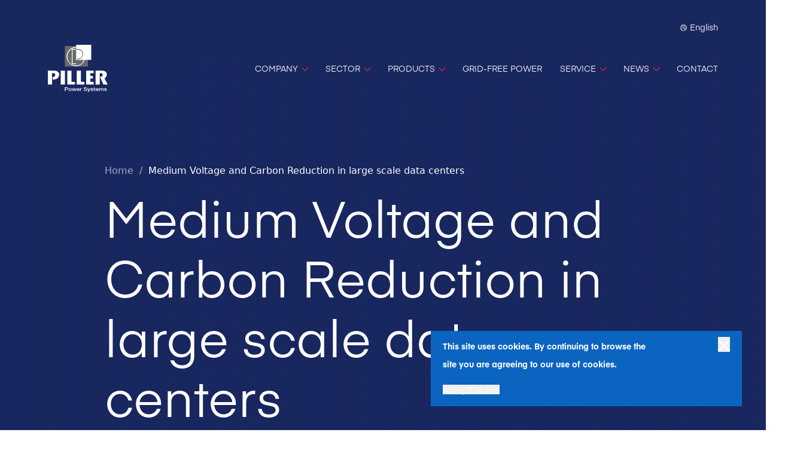

--- FILE ---
content_type: text/html; charset=UTF-8
request_url: https://www.piller.com/download/medium-voltage-and-carbon-reduction-in-large-scale-data-centers-2/
body_size: 24368
content:
<!doctype html><html lang="en-US"><head>  <meta charset="UTF-8"> <meta http-equiv="X-UA-Compatible" content="IE=edge,chrome=1"> <meta name="viewport" content="width=device-width,initial-scale=1.0"> <meta name="format-detection" content="telephone=no"> <meta name='robots' content='index, follow, max-image-preview:large, max-snippet:-1, max-video-preview:-1'><style>img:is([sizes="auto" i],[sizes^="auto," i]){contain-intrinsic-size:3000px 1500px}</style><title>Medium Voltage and Carbon Reduction in large scale data centers - Piller Power</title><link rel="canonical" href="https://www.piller.com/download/medium-voltage-and-carbon-reduction-in-large-scale-data-centers-2/"><meta property="og:locale" content="en_US"><meta property="og:type" content="article"><meta property="og:title" content="Medium Voltage and Carbon Reduction in large scale data centers - Piller Power"><meta property="og:url" content="https://www.piller.com/download/medium-voltage-and-carbon-reduction-in-large-scale-data-centers-2/"><meta property="og:site_name" content="Piller Power"><meta name="twitter:card" content="summary_large_image"><script type="application/ld+json" class="yoast-schema-graph">{"@context":"https://schema.org","@graph":[{"@type":"WebPage","@id":"https://www.piller.com/download/medium-voltage-and-carbon-reduction-in-large-scale-data-centers-2/","url":"https://www.piller.com/download/medium-voltage-and-carbon-reduction-in-large-scale-data-centers-2/","name":"Medium Voltage and Carbon Reduction in large scale data centers - Piller Power","isPartOf":{"@id":"https://www.piller.com/#website"},"datePublished":"2023-08-11T10:09:39+00:00","breadcrumb":{"@id":"https://www.piller.com/download/medium-voltage-and-carbon-reduction-in-large-scale-data-centers-2/#breadcrumb"},"inLanguage":"en-US","potentialAction":[{"@type":"ReadAction","target":["https://www.piller.com/download/medium-voltage-and-carbon-reduction-in-large-scale-data-centers-2/"]}]},{"@type":"BreadcrumbList","@id":"https://www.piller.com/download/medium-voltage-and-carbon-reduction-in-large-scale-data-centers-2/#breadcrumb","itemListElement":[{"@type":"ListItem","position":1,"name":"Home","item":"https://www.piller.com/"},{"@type":"ListItem","position":2,"name":"Medium Voltage and Carbon Reduction in large scale data centers"}]},{"@type":"WebSite","@id":"https://www.piller.com/#website","url":"https://www.piller.com/","name":"-","description":"English","publisher":{"@id":"https://www.piller.com/#organization"},"potentialAction":[{"@type":"SearchAction","target":{"@type":"EntryPoint","urlTemplate":"https://www.piller.com/?s={search_term_string}"},"query-input":{"@type":"PropertyValueSpecification","valueRequired":true,"valueName":"search_term_string"}}],"inLanguage":"en-US"},{"@type":"Organization","@id":"https://www.piller.com/#organization","name":"Piller Power","url":"https://www.piller.com/","logo":{"@type":"ImageObject","inLanguage":"en-US","@id":"https://www.piller.com/#/schema/logo/image/","url":"https://www.piller.com/wp-content/uploads/2023/07/Group-40234.jpg","contentUrl":"https://www.piller.com/wp-content/uploads/2023/07/Group-40234.jpg","width":500,"height":500,"caption":"Piller Power"},"image":{"@id":"https://www.piller.com/#/schema/logo/image/"}}]}</script><style id='classic-theme-styles-inline-css' type='text/css'>.wp-block-button__link{color:#fff;background-color:#32373c;border-radius:9999px;box-shadow:none;text-decoration:none;padding:calc(.667em + 2px) calc(1.333em + 2px);font-size:1.125em}.wp-block-file__button{background:#32373c;color:#fff;text-decoration:none}</style><style id='global-styles-inline-css' type='text/css'>:root{--wp--preset--aspect-ratio--square:1;--wp--preset--aspect-ratio--4-3:4/3;--wp--preset--aspect-ratio--3-4:3/4;--wp--preset--aspect-ratio--3-2:3/2;--wp--preset--aspect-ratio--2-3:2/3;--wp--preset--aspect-ratio--16-9:16/9;--wp--preset--aspect-ratio--9-16:9/16;--wp--preset--color--black:#000000;--wp--preset--color--cyan-bluish-gray:#abb8c3;--wp--preset--color--white:#ffffff;--wp--preset--color--pale-pink:#f78da7;--wp--preset--color--vivid-red:#cf2e2e;--wp--preset--color--luminous-vivid-orange:#ff6900;--wp--preset--color--luminous-vivid-amber:#fcb900;--wp--preset--color--light-green-cyan:#7bdcb5;--wp--preset--color--vivid-green-cyan:#00d084;--wp--preset--color--pale-cyan-blue:#8ed1fc;--wp--preset--color--vivid-cyan-blue:#0693e3;--wp--preset--color--vivid-purple:#9b51e0;--wp--preset--gradient--vivid-cyan-blue-to-vivid-purple:linear-gradient(135deg,rgba(6,147,227,1) 0%,rgb(155,81,224) 100%);--wp--preset--gradient--light-green-cyan-to-vivid-green-cyan:linear-gradient(135deg,rgb(122,220,180) 0%,rgb(0,208,130) 100%);--wp--preset--gradient--luminous-vivid-amber-to-luminous-vivid-orange:linear-gradient(135deg,rgba(252,185,0,1) 0%,rgba(255,105,0,1) 100%);--wp--preset--gradient--luminous-vivid-orange-to-vivid-red:linear-gradient(135deg,rgba(255,105,0,1) 0%,rgb(207,46,46) 100%);--wp--preset--gradient--very-light-gray-to-cyan-bluish-gray:linear-gradient(135deg,rgb(238,238,238) 0%,rgb(169,184,195) 100%);--wp--preset--gradient--cool-to-warm-spectrum:linear-gradient(135deg,rgb(74,234,220) 0%,rgb(151,120,209) 20%,rgb(207,42,186) 40%,rgb(238,44,130) 60%,rgb(251,105,98) 80%,rgb(254,248,76) 100%);--wp--preset--gradient--blush-light-purple:linear-gradient(135deg,rgb(255,206,236) 0%,rgb(152,150,240) 100%);--wp--preset--gradient--blush-bordeaux:linear-gradient(135deg,rgb(254,205,165) 0%,rgb(254,45,45) 50%,rgb(107,0,62) 100%);--wp--preset--gradient--luminous-dusk:linear-gradient(135deg,rgb(255,203,112) 0%,rgb(199,81,192) 50%,rgb(65,88,208) 100%);--wp--preset--gradient--pale-ocean:linear-gradient(135deg,rgb(255,245,203) 0%,rgb(182,227,212) 50%,rgb(51,167,181) 100%);--wp--preset--gradient--electric-grass:linear-gradient(135deg,rgb(202,248,128) 0%,rgb(113,206,126) 100%);--wp--preset--gradient--midnight:linear-gradient(135deg,rgb(2,3,129) 0%,rgb(40,116,252) 100%);--wp--preset--font-size--small:13px;--wp--preset--font-size--medium:20px;--wp--preset--font-size--large:36px;--wp--preset--font-size--x-large:42px;--wp--preset--spacing--20:0.44rem;--wp--preset--spacing--30:0.67rem;--wp--preset--spacing--40:1rem;--wp--preset--spacing--50:1.5rem;--wp--preset--spacing--60:2.25rem;--wp--preset--spacing--70:3.38rem;--wp--preset--spacing--80:5.06rem;--wp--preset--shadow--natural:6px 6px 9px rgba(0,0,0,0.2);--wp--preset--shadow--deep:12px 12px 50px rgba(0,0,0,0.4);--wp--preset--shadow--sharp:6px 6px 0px rgba(0,0,0,0.2);--wp--preset--shadow--outlined:6px 6px 0px -3px rgba(255,255,255,1),6px 6px rgba(0,0,0,1);--wp--preset--shadow--crisp:6px 6px 0px rgba(0,0,0,1)}:where(.is-layout-flex){gap:0.5em}:where(.is-layout-grid){gap:0.5em}body .is-layout-flex{display:flex}.is-layout-flex{flex-wrap:wrap;align-items:center}.is-layout-flex >:is(*,div){margin:0}body .is-layout-grid{display:grid}.is-layout-grid >:is(*,div){margin:0}:where(.wp-block-columns.is-layout-flex){gap:2em}:where(.wp-block-columns.is-layout-grid){gap:2em}:where(.wp-block-post-template.is-layout-flex){gap:1.25em}:where(.wp-block-post-template.is-layout-grid){gap:1.25em}.has-black-color{color:var(--wp--preset--color--black) !important}.has-cyan-bluish-gray-color{color:var(--wp--preset--color--cyan-bluish-gray) !important}.has-white-color{color:var(--wp--preset--color--white) !important}.has-pale-pink-color{color:var(--wp--preset--color--pale-pink) !important}.has-vivid-red-color{color:var(--wp--preset--color--vivid-red) !important}.has-luminous-vivid-orange-color{color:var(--wp--preset--color--luminous-vivid-orange) !important}.has-luminous-vivid-amber-color{color:var(--wp--preset--color--luminous-vivid-amber) !important}.has-light-green-cyan-color{color:var(--wp--preset--color--light-green-cyan) !important}.has-vivid-green-cyan-color{color:var(--wp--preset--color--vivid-green-cyan) !important}.has-pale-cyan-blue-color{color:var(--wp--preset--color--pale-cyan-blue) !important}.has-vivid-cyan-blue-color{color:var(--wp--preset--color--vivid-cyan-blue) !important}.has-vivid-purple-color{color:var(--wp--preset--color--vivid-purple) !important}.has-black-background-color{background-color:var(--wp--preset--color--black) !important}.has-cyan-bluish-gray-background-color{background-color:var(--wp--preset--color--cyan-bluish-gray) !important}.has-white-background-color{background-color:var(--wp--preset--color--white) !important}.has-pale-pink-background-color{background-color:var(--wp--preset--color--pale-pink) !important}.has-vivid-red-background-color{background-color:var(--wp--preset--color--vivid-red) !important}.has-luminous-vivid-orange-background-color{background-color:var(--wp--preset--color--luminous-vivid-orange) !important}.has-luminous-vivid-amber-background-color{background-color:var(--wp--preset--color--luminous-vivid-amber) !important}.has-light-green-cyan-background-color{background-color:var(--wp--preset--color--light-green-cyan) !important}.has-vivid-green-cyan-background-color{background-color:var(--wp--preset--color--vivid-green-cyan) !important}.has-pale-cyan-blue-background-color{background-color:var(--wp--preset--color--pale-cyan-blue) !important}.has-vivid-cyan-blue-background-color{background-color:var(--wp--preset--color--vivid-cyan-blue) !important}.has-vivid-purple-background-color{background-color:var(--wp--preset--color--vivid-purple) !important}.has-black-border-color{border-color:var(--wp--preset--color--black) !important}.has-cyan-bluish-gray-border-color{border-color:var(--wp--preset--color--cyan-bluish-gray) !important}.has-white-border-color{border-color:var(--wp--preset--color--white) !important}.has-pale-pink-border-color{border-color:var(--wp--preset--color--pale-pink) !important}.has-vivid-red-border-color{border-color:var(--wp--preset--color--vivid-red) !important}.has-luminous-vivid-orange-border-color{border-color:var(--wp--preset--color--luminous-vivid-orange) !important}.has-luminous-vivid-amber-border-color{border-color:var(--wp--preset--color--luminous-vivid-amber) !important}.has-light-green-cyan-border-color{border-color:var(--wp--preset--color--light-green-cyan) !important}.has-vivid-green-cyan-border-color{border-color:var(--wp--preset--color--vivid-green-cyan) !important}.has-pale-cyan-blue-border-color{border-color:var(--wp--preset--color--pale-cyan-blue) !important}.has-vivid-cyan-blue-border-color{border-color:var(--wp--preset--color--vivid-cyan-blue) !important}.has-vivid-purple-border-color{border-color:var(--wp--preset--color--vivid-purple) !important}.has-vivid-cyan-blue-to-vivid-purple-gradient-background{background:var(--wp--preset--gradient--vivid-cyan-blue-to-vivid-purple) !important}.has-light-green-cyan-to-vivid-green-cyan-gradient-background{background:var(--wp--preset--gradient--light-green-cyan-to-vivid-green-cyan) !important}.has-luminous-vivid-amber-to-luminous-vivid-orange-gradient-background{background:var(--wp--preset--gradient--luminous-vivid-amber-to-luminous-vivid-orange) !important}.has-luminous-vivid-orange-to-vivid-red-gradient-background{background:var(--wp--preset--gradient--luminous-vivid-orange-to-vivid-red) !important}.has-very-light-gray-to-cyan-bluish-gray-gradient-background{background:var(--wp--preset--gradient--very-light-gray-to-cyan-bluish-gray) !important}.has-cool-to-warm-spectrum-gradient-background{background:var(--wp--preset--gradient--cool-to-warm-spectrum) !important}.has-blush-light-purple-gradient-background{background:var(--wp--preset--gradient--blush-light-purple) !important}.has-blush-bordeaux-gradient-background{background:var(--wp--preset--gradient--blush-bordeaux) !important}.has-luminous-dusk-gradient-background{background:var(--wp--preset--gradient--luminous-dusk) !important}.has-pale-ocean-gradient-background{background:var(--wp--preset--gradient--pale-ocean) !important}.has-electric-grass-gradient-background{background:var(--wp--preset--gradient--electric-grass) !important}.has-midnight-gradient-background{background:var(--wp--preset--gradient--midnight) !important}.has-small-font-size{font-size:var(--wp--preset--font-size--small) !important}.has-medium-font-size{font-size:var(--wp--preset--font-size--medium) !important}.has-large-font-size{font-size:var(--wp--preset--font-size--large) !important}.has-x-large-font-size{font-size:var(--wp--preset--font-size--x-large) !important}:where(.wp-block-post-template.is-layout-flex){gap:1.25em}:where(.wp-block-post-template.is-layout-grid){gap:1.25em}:where(.wp-block-columns.is-layout-flex){gap:2em}:where(.wp-block-columns.is-layout-grid){gap:2em}:root:where(.wp-block-pullquote){font-size:1.5em;line-height:1.6}</style><link rel='stylesheet' id='contact-form-7-css' href='https://www.piller.com/wp-content/plugins/contact-form-7/includes/css/styles.css?ver=6.1' type='text/css' media='all'><link rel='stylesheet' id='style-css' href='https://www.piller.com/wp-content/themes/framework/assets/client/css/main.css?ver=729ec94dcbfc5b0bd8fdd821ddd712ac' type='text/css' media='all'><script type="text/javascript" defer src="https://www.piller.com/wp-content/themes/framework/assets/client/js/manifest.js?ver=4766daa25b3683fef25654a0a0c467da" id="manifest-js"></script><script type="text/javascript" defer src="https://www.piller.com/wp-content/themes/framework/assets/client/js/vendor.js?ver=e03ad91ee708dd6cc66e764d9dc2e16a" id="vendor-js"></script><script type="text/javascript" id="app-js-extra">
var local_app = {"google_maps_api_key":"AIzaSyAiwkbQ1F6yKkDrRWr7_sD1yXxFHNbVC_w","api_base_url":"https:\/\/www.piller.com\/wp-json\/api\/v1\/","theme_path":"https:\/\/www.piller.com\/wp-content\/themes\/framework","env":"production"};
</script><script type="text/javascript" defer src="https://www.piller.com/wp-content/themes/framework/assets/client/js/main.js?ver=91e964bce94a176349bbde0ef2af8bc2" id="app-js"></script><link rel="https://api.w.org/" href="https://www.piller.com/wp-json/"><link rel="EditURI" type="application/rsd+xml" title="RSD" href="https://www.piller.com/xmlrpc.php?rsd"><meta name="generator" content="WordPress 6.8.3"><link rel='shortlink' href='https://www.piller.com/?p=755'><link rel="alternate" title="oEmbed (JSON)" type="application/json+oembed" href="https://www.piller.com/wp-json/oembed/1.0/embed?url=https%3A%2F%2Fwww.piller.com%2Fdownload%2Fmedium-voltage-and-carbon-reduction-in-large-scale-data-centers-2%2F"><link rel="alternate" title="oEmbed (XML)" type="text/xml+oembed" href="https://www.piller.com/wp-json/oembed/1.0/embed?url=https%3A%2F%2Fwww.piller.com%2Fdownload%2Fmedium-voltage-and-carbon-reduction-in-large-scale-data-centers-2%2F&#038;format=xml"><script async src="https://www.googletagmanager.com/gtag/js?id=G-NX4ZKCW5K6"></script><script>window.dataLayer = window.dataLayer || [];function gtag(){dataLayer.push(arguments);}gtag('js', new Date());gtag('config', 'G-NX4ZKCW5K6');</script><link rel="icon" href="https://www.piller.com/wp-content/uploads/2024/01/cropped-f0018e62-ef7d-435b-b726-15beb563216f-32x32.jpg" sizes="32x32"><link rel="icon" href="https://www.piller.com/wp-content/uploads/2024/01/cropped-f0018e62-ef7d-435b-b726-15beb563216f-192x192.jpg" sizes="192x192"><link rel="apple-touch-icon" href="https://www.piller.com/wp-content/uploads/2024/01/cropped-f0018e62-ef7d-435b-b726-15beb563216f-180x180.jpg"><meta name="msapplication-TileImage" content="https://www.piller.com/wp-content/uploads/2024/01/cropped-f0018e62-ef7d-435b-b726-15beb563216f-270x270.jpg"></head><body class="bg-white" data-barba="wrapper"> <section class="site-cookieBanner opacity-0 invisible fixed bottom-0 xl:bottom-40 xl:right-40 z-50 bg-blue-dark pb-20 pt-10 px-20 md:px-40 lg:px-20 w-full lg:max-w-[400px] xl:max-w-[520px] default-transition"> <div> <div class="flex items-start justify-between"> <div class="wysiwyg w-3/4 [&>p]:copy-sm md:[&>p]:copy md:[&>p]:copy-md--smallLineHeight text-white"><h5>This site uses cookies. By continuing to browse the site you are agreeing to our use of cookies.</h5></div> <button class="site-cookieBanner__reject cursor-pointer relative z-30"> <i class='inline-block align-middle w-20 h-20 text-white mt-[4px]'><svg height="100%" width="100%" xmlns="http://www.w3.org/2000/svg" fill="none" viewBox="0 0 20 20"><path stroke="currentColor" stroke-width="2" d="M18.678 1.161 1 18.84M1 1.161 18.678 18.84"/></svg></i> </button> </div> <div class="flex items-center gap-x-40 mt-20"> <button class="site-cookieBanner__accept block copy-btn underline text-white">Accept</button> <button class="site-cookieBanner__reject block copy-btn underline text-white">Decline</button> </div> </div></section> <div data-barba="container" class="wp-singular download-template-default single single-download postid-755 wp-theme-framework"> <header class="site-header absolute top-0 inset-x-0 z-20 xl:py-30 xl-max:pb-15 xl-max:bg-[#152151]/60"> <div class="container"> <div class="hidden xl:flex xl:justify-end xl-max:-mb-15"> <a href="https://www.piller.com/languages" class="text-white flex items-center"> <i class='inline-block align-middle w-[11px] flex-shrink-0 mr-5 -mb-[3.5px]'><svg xmlns="http://www.w3.org/2000/svg" fill="none" viewBox="0 0 11 11"><path fill="currentColor" d="M5.5 10.348c-.736 0-1.463-.17-2.124-.495a.32.32 0 0 0-.097-.114c-.275-.362-.885-2.174-.729-2.49a.84.84 0 0 1 .096-.11.977.977 0 0 0 .248-.38c.067-.212.017-.405-.022-.56a.72.72 0 0 1-.035-.196c.009-.132.198-.26.4-.397.297-.201.665-.451.679-.913.01-.335-.19-.596-.385-.807a8.552 8.552 0 0 0-1.195-1.065c-.201-.146-.391-.286-.453-.458a.294.294 0 0 0-.03-.047c.27-.31.576-.584.914-.817a.553.553 0 0 1 .209.243c.032.063.06.126.087.191.065.167.15.325.253.47.165.215.43.393.723.393a.696.696 0 0 0 .242-.042c.121-.05.233-.12.33-.209.1-.08.357-.257.545-.193a.893.893 0 0 1 .165.095c.064.043.13.082.199.118.298.147.627.11.818-.101.029-.034.056-.069.08-.106.014-.017.124-.042.352.033.271.091.681.23 1.025-.018.238-.17.314-.435.376-.648.022-.073.048-.144.079-.214.497.343.926.775 1.265 1.274a.323.323 0 0 0-.035.091c-.093.091-.183.161-.265.173a.577.577 0 0 1-.087.006l-.087.002c-.303.019-.573.147-.79.251a.752.752 0 0 0-.299.226.825.825 0 0 0-.13.363.45.45 0 0 0-.055.01c-.237.056-.344.251-.407.367l-.015.026a1.635 1.635 0 0 1-.347-.175.33.33 0 0 0-.062-.033c-.192-.143-.427-.17-.595-.178-.595-.025-1.1.173-1.38.542a1.193 1.193 0 0 0 .11 1.524c.268.266.62.36.93.44l.165.046c.15.043.505.17.562.394.006.026.01.055.013.081a.99.99 0 0 0 .066.257c.025.061.063.116.11.162a.8.8 0 0 1-.104.14l-.066.09a1.08 1.08 0 0 0-.22.876.871.871 0 0 0 .707.682.715.715 0 0 0 .11.007c.31 0 .616-.181.804-.484.16-.259.21-.544.254-.796l.1-.58c.05-.289.11-.56.247-.694a.663.663 0 0 1 .102.046 3.37 3.37 0 0 0 1.26.343A4.854 4.854 0 0 1 5.5 10.348ZM.652 5.5a4.81 4.81 0 0 1 .778-2.627c.15.198.35.352.56.505.383.282.74.6 1.064.948.1.107.214.243.21.344-.003.12-.158.233-.393.392-.291.197-.654.44-.684.892a1.24 1.24 0 0 0 .055.403.56.56 0 0 1 .031.203.578.578 0 0 1-.103.13c-.064.065-.12.135-.17.21-.288.461.038 1.54.293 2.224A4.833 4.833 0 0 1 .653 5.5ZM5.5.652a4.81 4.81 0 0 1 2.19.528c-.06.116-.107.238-.14.364-.036.122-.075.262-.129.3-.073.05-.302-.025-.44-.07-.64-.213-.944.02-1.069.178l-.014.05a.213.213 0 0 1-.084-.022 1.265 1.265 0 0 1-.13-.08 1.388 1.388 0 0 0-.312-.164c-.352-.121-.765-.016-1.19.32a.565.565 0 0 1-.12.084c-.049.015-.154-.035-.226-.13a1.644 1.644 0 0 1-.174-.335 4.054 4.054 0 0 0-.103-.227 1.48 1.48 0 0 0-.197-.293A4.817 4.817 0 0 1 5.5.652Zm4.77 5.694a2.679 2.679 0 0 1-1.133-.287c-.105-.055-.263-.138-.454-.106a.632.632 0 0 0-.31.14c-.375.293-.458.77-.513 1.09l-.1.58c-.035.202-.071.411-.164.562-.07.11-.187.184-.27.175a.225.225 0 0 1-.16-.173.436.436 0 0 1 .096-.34l.055-.068c.12-.143.303-.36.244-.655-.023-.118-.078-.204-.15-.322a.577.577 0 0 1-.02-.098 1.785 1.785 0 0 0-.025-.142c-.101-.4-.45-.7-1.013-.862l-.18-.05c-.255-.068-.495-.132-.643-.275a.536.536 0 0 1-.049-.667c.21-.275.652-.295.833-.282.045 0 .081.005.11.01.051.066.127.11.21.122l.06.008c.138.088.286.161.44.217a.636.636 0 0 0 .403.032c.22-.064.325-.25.385-.363l.025-.045A.598.598 0 0 0 8.1 4.52c.287-.096.335-.376.358-.512.006-.033.011-.085.003-.075a.55.55 0 0 1 .066-.034c.182-.088.37-.18.61-.191.055 0 .11-.005.165-.012.21-.04.405-.14.558-.29.446.912.588 1.943.404 2.942M5.5 0A5.5 5.5 0 1 0 11 5.5 5.507 5.507 0 0 0 5.5 0"/></svg></i> <div> <span class="copy-sm hover-underlineAlt">English</span> </div></a> </div> <div class="flex justify-between items-center pt-15"> <div class="flex-grow basis-0 flex justify-between items-center relative z-20"> <a href="https://www.piller.com" aria-label="Home" class=""> <i class='inline-block align-middle w-75 md:w-90 xl:w-100 2xl:w-110'><svg xmlns="http://www.w3.org/2000/svg" id="Layer_1" version="1.1" viewBox="0 0 283.5 223.3"><defs><style>.st0{fill:#fff;fill-rule:evenodd}</style></defs><path d="M189.9 103.4H80.6V6h109.3v97.4z" style="fill:#696a6c;fill-rule:evenodd"/><path d="M25.6 152.4c2.5-.4 9-3 9-10.2s-4.8-7.9-9.5-7.9h-5.3v53.5H0V122h27.2c16.3 0 26.4 6.3 26.4 19s-9.9 23.3-27.1 23.3h-3.6v-11.6l2.7-.3ZM60.9 187.8V122h19.8v65.8H60.9zM92 122h19.8v53.5h16.6v12.3H92V122zM136.7 122h19.8v53.5h16.6v12.3h-36.4V122zM216.9 134.3h-15.6v13.1h12.1v12.3h-12.1v15.8h15.5v12.3h-35.4V122h35.5v12.3zM262.6 187.8h20.9l-15.2-29.2c6.1-2.9 11.1-8.9 11.1-18.9s-8.4-17.6-23.8-17.6h-29.4v65.8h19.9v-53.5h5.3c4.2 0 8.3 1.7 8.3 8.1s-2.7 8.1-7.9 8.1h-5l15.9 37.3ZM83.7 203.3h5.2c1.9 0 3.5.6 3.5 2.9s-1.9 2.9-3.5 2.9h-5.1v-5.8Zm-3.5 15h3.5v-6.7H89c5.8 0 6.8-3.2 6.8-5.4s-1.1-5.4-6.8-5.4h-8.9v17.5ZM105.2 216.4c-2.9 0-4.2-2.3-4.2-4.5s1.3-4.5 4.2-4.5 4.1 2.3 4.1 4.5-1.2 4.5-4.1 4.5Zm0 2.2c4.7 0 7.3-2.7 7.3-6.6s-2.7-6.7-7.3-6.7-7.3 2.8-7.3 6.7 2.7 6.6 7.3 6.6ZM113.8 205.6h3.5l2.8 9.5h.1l2.7-9.5h3.2l2.6 9.5h.1l2.9-9.5h3.3l-4.5 12.7h-3.3l-2.8-9.4-2.6 9.4h-3.4l-4.6-12.7zM139.5 210.9c0-1.9 1.6-3.4 3.8-3.4s3.5 1.6 3.7 3.4h-7.5Zm10.7 1.8c.6-3.8-2.2-7.4-6.8-7.4s-7.1 3.1-7.1 6.7 2.6 6.6 7.1 6.6 5.9-1.5 6.6-4.2h-3.1c-.5 1.4-1.7 2.1-3.5 2.1-2.7 0-3.9-1.8-3.9-3.7h10.7ZM152.6 205.6h3v2.4c.4-1.4 2.2-2.8 4.2-2.8h1.1v2.7c-.4 0-.9-.1-1.4-.1-2.2 0-3.9 1.5-3.9 4.3v6.1h-3.2v-12.7ZM173.1 212.5c0 2.7 2.3 3.7 5.1 3.7s4.2-1.4 4.2-2.7-.9-1.9-1.7-2.2c-1.4-.4-3.2-.8-6-1.4-3.5-.8-4.5-2.6-4.5-4.4 0-3.5 3.7-5.1 7.3-5.1s7.7 1.9 7.7 5.5h-3.5c-.1-2.2-1.9-3.1-4.3-3.1s-3.7.5-3.7 2.3.9 1.9 2.4 2.2c.3 0 4.8 1.1 5.8 1.4 2.7.6 4 2.6 4 4.4 0 4-4 5.5-8 5.5s-8.3-1.9-8.4-6.2h3.5ZM187 205.6h3.5l3.7 9.4 3.7-9.4h3.4l-5.7 13.3c-1 2.3-1.8 4.3-5.1 4.3s-1.5 0-2.2-.1v-2.3c.5 0 1 .1 1.5.1 1.5 0 1.9-.6 2.2-1.7l.4-1-5.5-12.6ZM202.4 214.2c0 3 2.7 4.4 6.4 4.4s6.5-1.1 6.5-4.1-2.4-3.2-4.7-3.7c-2.4-.4-4.8-.6-4.8-2s1.7-1.3 2.7-1.3c1.4 0 2.7.4 2.9 1.7h3.3c-.4-2.8-3-3.9-6.1-3.9s-6.1.9-6.1 3.7 2.3 3.2 4.7 3.7c2.3.4 4.6.6 4.8 2.1 0 1.4-2.1 1.7-3.2 1.7-1.7 0-3.2-.6-3.3-2.2h-3.2ZM216.3 205.6h2.4v-3.7h3.2v3.7h2.9v2.1h-2.9v6.8c0 1.1 0 1.7 1.5 1.7s.9 0 1.4-.1v2.2c-.7 0-1.4.1-2.1.1-3.3 0-4-1.1-4-3.2v-7.5h-2.4v-2.1ZM229.6 210.9c0-1.9 1.6-3.4 3.8-3.4s3.5 1.6 3.7 3.4h-7.5Zm10.7 1.8c.5-3.8-2.3-7.4-6.8-7.4s-7.1 3.1-7.1 6.7 2.6 6.6 7.1 6.6 5.9-1.5 6.6-4.2h-3c-.6 1.4-1.7 2.1-3.5 2.1-2.7 0-3.9-1.8-3.9-3.7h10.7ZM242.7 205.6h3v1.8c1-1.3 2.2-2.2 4.5-2.2s3.5.7 4.1 2.2c1.1-1.3 2.4-2.2 4.5-2.2 3.1 0 4.9 1.2 4.9 4.2v8.8h-3.2v-7.4c0-2-.1-3.4-2.6-3.4s-3.1 1.2-3.1 3.4v7.4h-3.2v-8.1c0-1.7-.6-2.7-2.5-2.7s-3.2 1.1-3.2 3.2v7.6h-3.2v-12.7ZM269.6 214.2c.1 1.7 1.6 2.2 3.3 2.2s3.3-.2 3.2-1.7c-.1-1.5-2.5-1.7-4.8-2.1-2.4-.5-4.7-1.2-4.7-3.7s3.4-3.7 6-3.7 5.7 1.1 6 3.9h-3.3c-.3-1.3-1.5-1.7-3-1.7s-2.7.2-2.7 1.3 2.4 1.6 4.8 2c2.3.5 4.7 1.2 4.7 3.7s-3.5 4.1-6.5 4.1-6.4-1.4-6.4-4.4h3.2ZM205.5 71.2h-31.3c-6.1 17.6-22.5 30.3-41.5 30.3S88.6 81 88.6 55.8s19.9-45.7 44.1-45.7v4c-22.2 0-40.2 18.8-40.2 41.8s18.1 41.8 40.2 41.8 31.5-10.9 37.4-26.3h-35.8V0h71.2v71.2Zm-65.7-2.4c16.9 0 27.1-13.7 27.1-26.9s-9.4-22.3-26.4-22.3h-27.1V91h20.2v-3.7h-17V23.4h23.9c10.6 0 23.2 3.2 23.2 18.6s-8.9 23.1-23.8 23.1v3.7Z" class="st0"/></svg></i> </a> <button class="xl:hidden ml-auto site-header__toggleMenu relative overflow-hidden w-25 h-25 flex-shrink-0 justify-center items-center group" aria-label="Toggle Menu"> <i class='inline-block align-middle absolute inset-0 w-full h-full flex items-center justify-center text-white translate-y-full site-mobileNav__closeIcon'><svg height="100%" width="100%" xmlns="http://www.w3.org/2000/svg" fill="none" viewBox="0 0 20 20"><path stroke="currentColor" stroke-width="2" d="M18.678 1.161 1 18.84M1 1.161 18.678 18.84"/></svg></i> <i class='inline-block align-middle absolute inset-0 w-full h-full flex items-center justify-center text-white w-25 site-mobileNav__openIcon'><svg height="100%" width="100%" xmlns="http://www.w3.org/2000/svg" fill="none" viewBox="0 0 25 18"><path stroke="currentColor" stroke-width="2" d="M25 1H0M25 9H0M25 17H0"/></svg></i> </button> </div> <nav class="site-mainMenu xl-max:hidden relative ml-20"> <ul class="flex xl:space-x-25 xl:space-x-30"> <li class="site-mainMenu__li hover-underlineAlt copy font-normal text-featureRed group whitespace-nowrap site-mainMenu__parent"> <a class="btn-text--blue" href="javascript:void(0);" aria-label="COMPANY" class="flex items-center"> <span class="text-white">COMPANY</span> <i class='inline-block align-middle w-[7px] text-featureRed ml-5 rotate-90'><svg xmlns="http://www.w3.org/2000/svg" fill="none" viewBox="0 0 9 15"><path stroke="currentColor" stroke-width="1.428" d="m1.3 1.419 6.426 6.425L1.3 14.269"/></svg></i> </a> <div class="pt-10 w-full absolute top-full inset-x-0 opacity-0 invisible pointer-events-none group-hover:pointer-events-auto group-hover:opacity-100 group-hover:visible default-transition"> <div class="w-full flex"> <ul class="w-full p-30 flex flex-col space-y-10 bg-[#152151]"> <li class="text-white"> <a href="https://www.piller.com/about/" class="flex justify-start items-center"> <span> <span class="hover-underlineAlt copy-sm ">About</span> </span> </a> </li> <li class="text-white"> <a href="https://www.piller.com/history/" class="flex justify-start items-center"> <span> <span class="hover-underlineAlt copy-sm ">History</span> </span> </a> </li> <li class="text-white"> <a href="https://www.piller.com/facilities/" class="flex justify-start items-center"> <span> <span class="hover-underlineAlt copy-sm ">Facilities</span> </span> </a> </li> <li class="text-white"> <a href="https://www.piller.com/careers/" class="flex justify-start items-center"> <span> <span class="hover-underlineAlt copy-sm ">Careers</span> </span> </a> </li> <li class="text-white"> <a href="https://www.piller.com/sustainability/" class="flex justify-start items-center"> <span> <span class="hover-underlineAlt copy-sm ">Sustainability</span> </span> </a> </li> <li class="text-white"> <a href="https://www.piller.com/suppliers/" class="flex justify-start items-center"> <span> <span class="hover-underlineAlt copy-sm ">Suppliers</span> </span> </a> </li> </ul> <div class="w-[1px] h-auto"></div> <ul class="w-full p-30 flex flex-col space-y-10 bg-[#152151]"> <li class="text-white"> <a href="https://www.piller.com/downloads/" class="flex justify-start items-center"> <span> <span class="hover-underlineAlt copy-sm ">Downloads</span> </span> </a> </li> <li class="text-white"> <a href="https://www.piller.com/events/" class="flex justify-start items-center"> <span> <span class="hover-underlineAlt copy-sm ">Events</span> </span> </a> </li> </ul> <div class="w-[1px] h-auto"></div> </div> </div> </li> <li class="site-mainMenu__li hover-underlineAlt copy font-normal text-featureRed group whitespace-nowrap site-mainMenu__parent"> <a class="btn-text--blue" href="https://www.piller.com/sectors/" aria-label="SECTOR" class="flex items-center"> <span class="text-white">SECTOR</span> <i class='inline-block align-middle w-[7px] text-featureRed ml-5 rotate-90'><svg xmlns="http://www.w3.org/2000/svg" fill="none" viewBox="0 0 9 15"><path stroke="currentColor" stroke-width="1.428" d="m1.3 1.419 6.426 6.425L1.3 14.269"/></svg></i> </a> <div class="pt-10 w-full absolute top-full inset-x-0 opacity-0 invisible pointer-events-none group-hover:pointer-events-auto group-hover:opacity-100 group-hover:visible default-transition"> <div class="w-full flex"> <ul class="w-full p-30 flex flex-col space-y-10 bg-[#152151]"> <li class="text-white"> <a href="https://www.piller.com/sector/data-hosting-and-it/" class="flex justify-start items-center"> <span> <span class="hover-underlineAlt copy-sm ">Data Centres</span> </span> </a> </li> <li class="text-white"> <a href="https://www.piller.com/sector/manufacturing/" class="flex justify-start items-center"> <span> <span class="hover-underlineAlt copy-sm ">Manufacturing</span> </span> </a> </li> <li class="text-white"> <a href="https://www.piller.com/sector/healthcare/" class="flex justify-start items-center"> <span> <span class="hover-underlineAlt copy-sm ">Healthcare</span> </span> </a> </li> <li class="text-white"> <a href="https://www.piller.com/sector/banking-and-finance/" class="flex justify-start items-center"> <span> <span class="hover-underlineAlt copy-sm ">Banking and Finance</span> </span> </a> </li> <li class="text-white"> <a href="https://www.piller.com/sector/communications/" class="flex justify-start items-center"> <span> <span class="hover-underlineAlt copy-sm ">Communications</span> </span> </a> </li> <li class="text-white"> <a href="https://www.piller.com/sector/energy/" class="flex justify-start items-center"> <span> <span class="hover-underlineAlt copy-sm ">Energy</span> </span> </a> </li> </ul> <div class="w-[1px] h-auto"></div> <ul class="w-full p-30 flex flex-col space-y-10 bg-[#152151]"> <li class="text-white"> <a href="https://www.piller.com/sector/airports/" class="flex justify-start items-center"> <span> <span class="hover-underlineAlt copy-sm ">Aviation</span> </span> </a> </li> <li class="text-white"> <a href="https://www.piller.com/sector/naval/" class="flex justify-start items-center"> <span> <span class="hover-underlineAlt copy-sm ">Naval</span> </span> </a> </li> </ul> <div class="w-[1px] h-auto"></div> </div> </div> </li> <li class="site-mainMenu__li hover-underlineAlt copy font-normal text-featureRed group whitespace-nowrap site-mainMenu__parent"> <a class="btn-text--blue" href="https://www.piller.com/products/" aria-label="PRODUCTS" class="flex items-center"> <span class="text-white">PRODUCTS</span> <i class='inline-block align-middle w-[7px] text-featureRed ml-5 rotate-90'><svg xmlns="http://www.w3.org/2000/svg" fill="none" viewBox="0 0 9 15"><path stroke="currentColor" stroke-width="1.428" d="m1.3 1.419 6.426 6.425L1.3 14.269"/></svg></i> </a> <div class="pt-10 w-full absolute top-full inset-x-0 opacity-0 invisible pointer-events-none group-hover:pointer-events-auto group-hover:opacity-100 group-hover:visible default-transition"> <div class="w-full flex"> <ul class="w-full p-30 flex flex-col space-y-10 bg-[#152151]"> <li class="text-white"> <a href="https://www.piller.com/product/shieldx-dynamic-power-stabilisation/" class="flex justify-start items-center"> <span> <span class="hover-underlineAlt copy-sm ">SHIELDX™ Dynamic Power Stabilization</span> </span> </a> </li> <li class="text-white"> <a href="https://www.piller.com/product/uniblock-ups-from-150kw-up-to-50mw/" class="flex justify-start items-center"> <span> <span class="hover-underlineAlt copy-sm ">UNIBLOCK™ Series Rotary UPS up to 50MW</span> </span> </a> </li> <li class="text-white"> <a href="https://www.piller.com/product/m-series-modular-static-ups/" class="flex justify-start items-center"> <span> <span class="hover-underlineAlt copy-sm ">M+ Series Modular Static UPS for Data Centres</span> </span> </a> </li> <li class="text-white"> <a href="https://www.piller.com/product/critical-power-modules-with-flywheel/" class="flex justify-start items-center"> <span> <span class="hover-underlineAlt copy-sm ">Critical Power Module (CPM) with Flywheel 225kW to 2.4MW</span> </span> </a> </li> <li class="text-white"> <a href="https://www.piller.com/product/static-transfer-switch-25a-up-to-1600a/" class="flex justify-start items-center"> <span> <span class="hover-underlineAlt copy-sm ">Static Transfer Switch 25A up to 1600A</span> </span> </a> </li> <li class="text-white"> <a href="https://www.piller.com/product/energy-storage-flywheels-and-battery-systems/" class="flex justify-start items-center"> <span> <span class="hover-underlineAlt copy-sm ">Energy Storage Flywheels and Battery Systems</span> </span> </a> </li> </ul> <div class="w-[1px] h-auto"></div> <ul class="w-full p-30 flex flex-col space-y-10 bg-[#152151]"> <li class="text-white"> <a href="https://www.piller.com/product/derups-configuration/" class="flex justify-start items-center"> <span> <span class="hover-underlineAlt copy-sm ">DeRUPS™ Configuration</span> </span> </a> </li> <li class="text-white"> <a href="https://www.piller.com/product/isolated-parallel-ip-system-configuration/" class="flex justify-start items-center"> <span> <span class="hover-underlineAlt copy-sm ">Isolated Parallel (IP) System Configuration</span> </span> </a> </li> <li class="text-white"> <a href="https://www.piller.com/product/frequency-converters/" class="flex justify-start items-center"> <span> <span class="hover-underlineAlt copy-sm ">Frequency Converters</span> </span> </a> </li> <li class="text-white"> <a href="https://www.activepower.com/products/" class="flex justify-start items-center"> <span> <span class="hover-underlineAlt copy-sm ">CleanSource® - Static UPS with Flywheel, 250 – 1200kW</span> </span> </a> </li> </ul> <div class="w-[1px] h-auto"></div> </div> </div> </li> <li class="site-mainMenu__li hover-underlineAlt copy font-normal text-featureRed group whitespace-nowrap "> <a class="btn-text--blue" href="https://www.piller.com/grid-free-power/" aria-label="GRID-FREE POWER" class="flex items-center"> <span class="text-white">GRID-FREE POWER</span> </a> </li> <li class="site-mainMenu__li hover-underlineAlt copy font-normal text-featureRed group whitespace-nowrap site-mainMenu__parent"> <a class="btn-text--blue" href="https://www.piller.com/after-sales/" aria-label="SERVICE" class="flex items-center"> <span class="text-white">SERVICE</span> <i class='inline-block align-middle w-[7px] text-featureRed ml-5 rotate-90'><svg xmlns="http://www.w3.org/2000/svg" fill="none" viewBox="0 0 9 15"><path stroke="currentColor" stroke-width="1.428" d="m1.3 1.419 6.426 6.425L1.3 14.269"/></svg></i> </a> <div class="pt-10 w-full absolute top-full inset-x-0 opacity-0 invisible pointer-events-none group-hover:pointer-events-auto group-hover:opacity-100 group-hover:visible default-transition"> <div class="w-full flex"> <ul class="w-full p-30 flex flex-col space-y-10 bg-[#152151]"> <li class="text-white"> <a href="https://www.piller.com/hire/" class="flex justify-start items-center"> <span> <span class="hover-underlineAlt copy-sm ">Rental</span> </span> </a> </li> </ul> <div class="w-[1px] h-auto"></div> </div> </div> </li> <li class="site-mainMenu__li hover-underlineAlt copy font-normal text-featureRed group whitespace-nowrap site-mainMenu__parent"> <a class="btn-text--blue" href="https://www.piller.com/news/" aria-label="NEWS" class="flex items-center"> <span class="text-white">NEWS</span> <i class='inline-block align-middle w-[7px] text-featureRed ml-5 rotate-90'><svg xmlns="http://www.w3.org/2000/svg" fill="none" viewBox="0 0 9 15"><path stroke="currentColor" stroke-width="1.428" d="m1.3 1.419 6.426 6.425L1.3 14.269"/></svg></i> </a> <div class="pt-10 w-full absolute top-full inset-x-0 opacity-0 invisible pointer-events-none group-hover:pointer-events-auto group-hover:opacity-100 group-hover:visible default-transition"> <div class="w-full flex"> <ul class="w-full p-30 flex flex-col space-y-10 bg-[#152151]"> <li class="text-white"> <a href="https://www.piller.com/news/" class="flex justify-start items-center"> <span> <span class="hover-underlineAlt copy-sm ">News</span> </span> </a> </li> <li class="text-white"> <a href="https://www.piller.com/blogs/" class="flex justify-start items-center"> <span> <span class="hover-underlineAlt copy-sm ">Blogs</span> </span> </a> </li> <li class="text-white"> <a href="https://www.piller.com/comms/" class="flex justify-start items-center"> <span> <span class="hover-underlineAlt copy-sm ">Case Studies</span> </span> </a> </li> </ul> <div class="w-[1px] h-auto"></div> </div> </div> </li> <li class="site-mainMenu__li hover-underlineAlt copy font-normal text-featureRed group whitespace-nowrap "> <a class="btn-text--blue" href="https://www.piller.com/contact/" aria-label="CONTACT" class="flex items-center"> <span class="text-white">CONTACT</span> </a> </li> </ul> </nav> <div class="site-mobileMenu xl:hidden bg-blue-darkest fixed inset-0 overflow-y-scroll opacity-0 invisible flex flex-col" data-offset-el=".site-header" data-offset-prop="padding-top"> <figure class="fixed top-0 inset-x-0 bg-gradient-to-b from-blue-darkest to-transparent h-150 z-10"></figure> <div class="container pt-20 pb-30 lg:pb-40 xl:pb-60 flex-1 flex flex-col"> <div class="row"> <div class="column xl:w-10/12 flex justify-end mb-30 xl:mx-auto relative z-30"> <a href="https://www.piller.com/languages" class="text-white flex items-center"> <i class='inline-block align-middle w-[11px] flex-shrink-0 mr-5 -mb-[3.5px]'><svg xmlns="http://www.w3.org/2000/svg" fill="none" viewBox="0 0 11 11"><path fill="currentColor" d="M5.5 10.348c-.736 0-1.463-.17-2.124-.495a.32.32 0 0 0-.097-.114c-.275-.362-.885-2.174-.729-2.49a.84.84 0 0 1 .096-.11.977.977 0 0 0 .248-.38c.067-.212.017-.405-.022-.56a.72.72 0 0 1-.035-.196c.009-.132.198-.26.4-.397.297-.201.665-.451.679-.913.01-.335-.19-.596-.385-.807a8.552 8.552 0 0 0-1.195-1.065c-.201-.146-.391-.286-.453-.458a.294.294 0 0 0-.03-.047c.27-.31.576-.584.914-.817a.553.553 0 0 1 .209.243c.032.063.06.126.087.191.065.167.15.325.253.47.165.215.43.393.723.393a.696.696 0 0 0 .242-.042c.121-.05.233-.12.33-.209.1-.08.357-.257.545-.193a.893.893 0 0 1 .165.095c.064.043.13.082.199.118.298.147.627.11.818-.101.029-.034.056-.069.08-.106.014-.017.124-.042.352.033.271.091.681.23 1.025-.018.238-.17.314-.435.376-.648.022-.073.048-.144.079-.214.497.343.926.775 1.265 1.274a.323.323 0 0 0-.035.091c-.093.091-.183.161-.265.173a.577.577 0 0 1-.087.006l-.087.002c-.303.019-.573.147-.79.251a.752.752 0 0 0-.299.226.825.825 0 0 0-.13.363.45.45 0 0 0-.055.01c-.237.056-.344.251-.407.367l-.015.026a1.635 1.635 0 0 1-.347-.175.33.33 0 0 0-.062-.033c-.192-.143-.427-.17-.595-.178-.595-.025-1.1.173-1.38.542a1.193 1.193 0 0 0 .11 1.524c.268.266.62.36.93.44l.165.046c.15.043.505.17.562.394.006.026.01.055.013.081a.99.99 0 0 0 .066.257c.025.061.063.116.11.162a.8.8 0 0 1-.104.14l-.066.09a1.08 1.08 0 0 0-.22.876.871.871 0 0 0 .707.682.715.715 0 0 0 .11.007c.31 0 .616-.181.804-.484.16-.259.21-.544.254-.796l.1-.58c.05-.289.11-.56.247-.694a.663.663 0 0 1 .102.046 3.37 3.37 0 0 0 1.26.343A4.854 4.854 0 0 1 5.5 10.348ZM.652 5.5a4.81 4.81 0 0 1 .778-2.627c.15.198.35.352.56.505.383.282.74.6 1.064.948.1.107.214.243.21.344-.003.12-.158.233-.393.392-.291.197-.654.44-.684.892a1.24 1.24 0 0 0 .055.403.56.56 0 0 1 .031.203.578.578 0 0 1-.103.13c-.064.065-.12.135-.17.21-.288.461.038 1.54.293 2.224A4.833 4.833 0 0 1 .653 5.5ZM5.5.652a4.81 4.81 0 0 1 2.19.528c-.06.116-.107.238-.14.364-.036.122-.075.262-.129.3-.073.05-.302-.025-.44-.07-.64-.213-.944.02-1.069.178l-.014.05a.213.213 0 0 1-.084-.022 1.265 1.265 0 0 1-.13-.08 1.388 1.388 0 0 0-.312-.164c-.352-.121-.765-.016-1.19.32a.565.565 0 0 1-.12.084c-.049.015-.154-.035-.226-.13a1.644 1.644 0 0 1-.174-.335 4.054 4.054 0 0 0-.103-.227 1.48 1.48 0 0 0-.197-.293A4.817 4.817 0 0 1 5.5.652Zm4.77 5.694a2.679 2.679 0 0 1-1.133-.287c-.105-.055-.263-.138-.454-.106a.632.632 0 0 0-.31.14c-.375.293-.458.77-.513 1.09l-.1.58c-.035.202-.071.411-.164.562-.07.11-.187.184-.27.175a.225.225 0 0 1-.16-.173.436.436 0 0 1 .096-.34l.055-.068c.12-.143.303-.36.244-.655-.023-.118-.078-.204-.15-.322a.577.577 0 0 1-.02-.098 1.785 1.785 0 0 0-.025-.142c-.101-.4-.45-.7-1.013-.862l-.18-.05c-.255-.068-.495-.132-.643-.275a.536.536 0 0 1-.049-.667c.21-.275.652-.295.833-.282.045 0 .081.005.11.01.051.066.127.11.21.122l.06.008c.138.088.286.161.44.217a.636.636 0 0 0 .403.032c.22-.064.325-.25.385-.363l.025-.045A.598.598 0 0 0 8.1 4.52c.287-.096.335-.376.358-.512.006-.033.011-.085.003-.075a.55.55 0 0 1 .066-.034c.182-.088.37-.18.61-.191.055 0 .11-.005.165-.012.21-.04.405-.14.558-.29.446.912.588 1.943.404 2.942M5.5 0A5.5 5.5 0 1 0 11 5.5 5.507 5.507 0 0 0 5.5 0"/></svg></i> <div> <span class="copy-sm hover-underlineAlt">English</span> </div></a> </div> <nav> <ul class="column xl:w-10/12 xl:mx-auto space-y-30"> <li class="heading-sm text-white flex-col"> <div class="flex flex-row justify-between w-full py-10 site-mobileNav__parent "> <a href="https://www.piller.com/about/" aria-label="COMPANY" class=" relative z-10"> <span class="mr-5">COMPANY</span> </a> <span class="w-[16px] h-[24px] text-featureRed flex site-mobileNav__parentIcon rotate-90 relative z-negative"> <i class='inline-block align-middle accordion__rotate w-[16px] h-[24px]'><svg xmlns="http://www.w3.org/2000/svg" fill="none" viewBox="0 0 9 15"><path stroke="currentColor" stroke-width="1.428" d="m1.3 1.419 6.426 6.425L1.3 14.269"/></svg></i> </span> </div> <div class="site-mobileNav__subNav h-0 overflow-hidden"> <ul class="pt-10 pb-20 space-y-10"> <li class="text-white"> <a href="https://www.piller.com/about/" class="copy-lg"> About </a> </li> <li class="text-white"> <a href="https://www.piller.com/history/" class="copy-lg"> History </a> </li> <li class="text-white"> <a href="https://www.piller.com/facilities/" class="copy-lg"> Facilities </a> </li> <li class="text-white"> <a href="https://www.piller.com/careers/" class="copy-lg"> Careers </a> </li> <li class="text-white"> <a href="https://www.piller.com/sustainability/" class="copy-lg"> Sustainability </a> </li> <li class="text-white"> <a href="https://www.piller.com/suppliers/" class="copy-lg"> Suppliers </a> </li> <li class="text-white"> <a href="https://www.piller.com/downloads/" class="copy-lg"> Downloads </a> </li> <li class="text-white"> <a href="https://www.piller.com/events/" class="copy-lg"> Events </a> </li> </ul> </div> </li> <hr class="text-blue opacity-20 mt-30"> <li class="heading-sm text-white flex-col"> <div class="flex flex-row justify-between w-full py-10 site-mobileNav__parent "> <a href="https://www.piller.com/sectors/" aria-label="SECTOR" class=" relative z-10"> <span class="mr-5">SECTOR</span> </a> <span class="w-[16px] h-[24px] text-featureRed flex site-mobileNav__parentIcon rotate-90 relative z-negative"> <i class='inline-block align-middle accordion__rotate w-[16px] h-[24px]'><svg xmlns="http://www.w3.org/2000/svg" fill="none" viewBox="0 0 9 15"><path stroke="currentColor" stroke-width="1.428" d="m1.3 1.419 6.426 6.425L1.3 14.269"/></svg></i> </span> </div> <div class="site-mobileNav__subNav h-0 overflow-hidden"> <ul class="pt-10 pb-20 space-y-10"> <li class="text-white"> <a href="https://www.piller.com/sector/data-hosting-and-it/" class="copy-lg"> Data Centres </a> </li> <li class="text-white"> <a href="https://www.piller.com/sector/manufacturing/" class="copy-lg"> Manufacturing </a> </li> <li class="text-white"> <a href="https://www.piller.com/sector/healthcare/" class="copy-lg"> Healthcare </a> </li> <li class="text-white"> <a href="https://www.piller.com/sector/banking-and-finance/" class="copy-lg"> Banking and Finance </a> </li> <li class="text-white"> <a href="https://www.piller.com/sector/communications/" class="copy-lg"> Communications </a> </li> <li class="text-white"> <a href="https://www.piller.com/sector/energy/" class="copy-lg"> Energy </a> </li> <li class="text-white"> <a href="https://www.piller.com/sector/airports/" class="copy-lg"> Aviation </a> </li> <li class="text-white"> <a href="https://www.piller.com/sector/naval/" class="copy-lg"> Naval </a> </li> </ul> </div> </li> <hr class="text-blue opacity-20 mt-30"> <li class="heading-sm text-white flex-col"> <div class="flex flex-row justify-between w-full py-10 site-mobileNav__parent "> <a href="https://www.piller.com/products/" aria-label="PRODUCTS" class=" relative z-10"> <span class="mr-5">PRODUCTS</span> </a> <span class="w-[16px] h-[24px] text-featureRed flex site-mobileNav__parentIcon rotate-90 relative z-negative"> <i class='inline-block align-middle accordion__rotate w-[16px] h-[24px]'><svg xmlns="http://www.w3.org/2000/svg" fill="none" viewBox="0 0 9 15"><path stroke="currentColor" stroke-width="1.428" d="m1.3 1.419 6.426 6.425L1.3 14.269"/></svg></i> </span> </div> <div class="site-mobileNav__subNav h-0 overflow-hidden"> <ul class="pt-10 pb-20 space-y-10"> <li class="text-white"> <a href="https://www.piller.com/product/shieldx-dynamic-power-stabilisation/" class="copy-lg"> SHIELDX™ Dynamic Power Stabilization </a> </li> <li class="text-white"> <a href="https://www.piller.com/product/uniblock-ups-from-150kw-up-to-50mw/" class="copy-lg"> UNIBLOCK™ Series Rotary UPS up to 50MW </a> </li> <li class="text-white"> <a href="https://www.piller.com/product/m-series-modular-static-ups/" class="copy-lg"> M+ Series Modular Static UPS for Data Centres </a> </li> <li class="text-white"> <a href="https://www.piller.com/product/critical-power-modules-with-flywheel/" class="copy-lg"> Critical Power Module (CPM) with Flywheel 225kW to 2.4MW </a> </li> <li class="text-white"> <a href="https://www.piller.com/product/static-transfer-switch-25a-up-to-1600a/" class="copy-lg"> Static Transfer Switch 25A up to 1600A </a> </li> <li class="text-white"> <a href="https://www.piller.com/product/energy-storage-flywheels-and-battery-systems/" class="copy-lg"> Energy Storage Flywheels and Battery Systems </a> </li> <li class="text-white"> <a href="https://www.piller.com/product/derups-configuration/" class="copy-lg"> DeRUPS™ Configuration </a> </li> <li class="text-white"> <a href="https://www.piller.com/product/isolated-parallel-ip-system-configuration/" class="copy-lg"> Isolated Parallel (IP) System Configuration </a> </li> <li class="text-white"> <a href="https://www.piller.com/product/frequency-converters/" class="copy-lg"> Frequency Converters </a> </li> <li class="text-white"> <a href="https://www.activepower.com/products/" class="copy-lg"> CleanSource® - Static UPS with Flywheel, 250 – 1200kW </a> </li> </ul> </div> </li> <hr class="text-blue opacity-20 mt-30"> <li class="heading-sm text-white flex-col"> <div class="flex flex-row justify-between w-full py-10 "> <a href="https://www.piller.com/grid-free-power/" aria-label="GRID-FREE POWER" class=" relative z-10"> <span class="mr-5">GRID-FREE POWER</span> </a> </div> </li> <hr class="text-blue opacity-20 mt-30"> <li class="heading-sm text-white flex-col"> <div class="flex flex-row justify-between w-full py-10 site-mobileNav__parent "> <a href="https://www.piller.com/after-sales/" aria-label="SERVICE" class=" relative z-10"> <span class="mr-5">SERVICE</span> </a> <span class="w-[16px] h-[24px] text-featureRed flex site-mobileNav__parentIcon rotate-90 relative z-negative"> <i class='inline-block align-middle accordion__rotate w-[16px] h-[24px]'><svg xmlns="http://www.w3.org/2000/svg" fill="none" viewBox="0 0 9 15"><path stroke="currentColor" stroke-width="1.428" d="m1.3 1.419 6.426 6.425L1.3 14.269"/></svg></i> </span> </div> <div class="site-mobileNav__subNav h-0 overflow-hidden"> <ul class="pt-10 pb-20 space-y-10"> <li class="text-white"> <a href="https://www.piller.com/hire/" class="copy-lg"> Rental </a> </li> </ul> </div> </li> <hr class="text-blue opacity-20 mt-30"> <li class="heading-sm text-white flex-col"> <div class="flex flex-row justify-between w-full py-10 site-mobileNav__parent "> <a href="https://www.piller.com/news/" aria-label="NEWS" class=" relative z-10"> <span class="mr-5">NEWS</span> </a> <span class="w-[16px] h-[24px] text-featureRed flex site-mobileNav__parentIcon rotate-90 relative z-negative"> <i class='inline-block align-middle accordion__rotate w-[16px] h-[24px]'><svg xmlns="http://www.w3.org/2000/svg" fill="none" viewBox="0 0 9 15"><path stroke="currentColor" stroke-width="1.428" d="m1.3 1.419 6.426 6.425L1.3 14.269"/></svg></i> </span> </div> <div class="site-mobileNav__subNav h-0 overflow-hidden"> <ul class="pt-10 pb-20 space-y-10"> <li class="text-white"> <a href="https://www.piller.com/news/" class="copy-lg"> News </a> </li> <li class="text-white"> <a href="https://www.piller.com/blogs/" class="copy-lg"> Blogs </a> </li> <li class="text-white"> <a href="https://www.piller.com/comms/" class="copy-lg"> Case Studies </a> </li> </ul> </div> </li> <hr class="text-blue opacity-20 mt-30"> <li class="heading-sm text-white flex-col"> <div class="flex flex-row justify-between w-full py-10 "> <a href="https://www.piller.com/contact/" aria-label="CONTACT" class=" relative z-10"> <span class="mr-5">CONTACT</span> </a> </div> </li> <hr class="text-blue opacity-20 mt-30"> </ul> </nav> <div class="column xl:w-10/12 xl:mx-auto mt-auto mb-50"> <h4 class="copy font-normal text-white mb-10 mt-40">Social Media</h4> <ul class="flex space-x-20 items-center"> <li> <a href="https://www.facebook.com/PillerGroup" class="w-[24px] h-[24px] text-white hover:text-blue-palest/80 default-transition inline-flex items-center justify-center" aria-label="Facebook"> <i class='inline-block align-middle w-full'><svg xmlns="http://www.w3.org/2000/svg" fill="none" viewBox="0 0 26 26"><path fill="currentColor" d="M23.833 13.066c0-6.02-4.85-10.9-10.833-10.9-5.984 0-10.834 4.88-10.834 10.9 0 5.44 3.961 9.95 9.14 10.767v-7.616h-2.75v-3.152h2.75v-2.4c0-2.732 1.618-4.242 4.093-4.242 1.185 0 2.425.213 2.425.213V9.32h-1.367c-1.345 0-1.764.84-1.764 1.703v2.044h3.004l-.48 3.15h-2.524v7.617c5.18-.817 9.14-5.326 9.14-10.767Z"/></svg></i> </a> </li> <li> <a href="https://www.linkedin.com/company/piller-power-systems" class="w-[24px] h-[24px] text-white hover:text-blue-palest/80 default-transition inline-flex items-center justify-center" aria-label="LinkedIn"> <i class='inline-block align-middle w-full'><svg xmlns="http://www.w3.org/2000/svg" fill="none" viewBox="0 0 26 26"><path fill="currentColor" d="M22.75 4.684v16.632a1.434 1.434 0 0 1-1.434 1.434H4.684a1.434 1.434 0 0 1-1.434-1.434V4.684A1.434 1.434 0 0 1 4.684 3.25h16.632a1.434 1.434 0 0 1 1.434 1.434ZM8.985 10.706H6.118v9.176h2.867v-9.176Zm.258-3.155a1.652 1.652 0 0 0-1.64-1.663h-.052a1.663 1.663 0 1 0 0 3.327 1.652 1.652 0 0 0 1.692-1.612v-.052Zm10.64 6.757c0-2.759-1.756-3.832-3.5-3.832a3.27 3.27 0 0 0-2.901 1.48h-.08v-1.25h-2.696v9.176h2.867v-4.88a1.904 1.904 0 0 1 1.721-2.054h.11c.911 0 1.588.574 1.588 2.02v4.914h2.867l.023-5.574Z"/></svg></i> </a> </li> <li> <a href="https://vimeo.com/pillergroup" class="w-[24px] h-[24px] text-white hover:text-blue-palest/80 default-transition inline-flex items-center justify-center" aria-label="vimeo"> <i class='inline-block align-middle w-full'><svg xmlns="http://www.w3.org/2000/svg" fill="none" viewBox="0 0 21 18"><path fill="currentColor" d="M20 4.014c-.09 1.95-1.45 4.62-4.08 8.02-2.72 3.56-5.02 5.31-6.92 5.31-1.15 0-2.14-1.08-2.95-3.25-.55-1.96-1.05-3.94-1.61-5.92-.6-2.16-1.24-3.24-1.94-3.24-.14 0-.66.32-1.56.95L0 4.664c1-.87 1.96-1.74 2.92-2.61C4.24.914 5.23.314 5.88.254c1.56-.16 2.52.92 2.88 3.2.39 2.47.66 4 .81 4.6.43 2.04.93 3.04 1.48 3.04.42 0 1.05-.64 1.89-1.97.84-1.32 1.29-2.33 1.35-3.03.12-1.14-.33-1.71-1.35-1.71-.48 0-.97.11-1.48.33.98-3.23 2.86-4.8 5.63-4.71 2.06.06 3.03 1.4 2.91 4.01Z"/></svg></i> </a> </li> <li> <a href="https://www.youtube.com/user/PillerGroup" class="w-[24px] h-[24px] text-white hover:text-blue-palest/80 default-transition inline-flex items-center justify-center" aria-label="youtube"> <i class='inline-block align-middle w-full'><svg xmlns="http://www.w3.org/2000/svg" fill="none" viewBox="0 0 24 16"><path fill="currentColor" d="M9.6 11.429 15.828 8 9.6 4.571v6.858ZM23.472 2.48c.156.537.264 1.257.336 2.171.084.915.12 1.703.12 2.389L24 8c0 2.503-.192 4.343-.528 5.52-.3 1.029-.996 1.691-2.076 1.977-.564.149-1.596.252-3.18.32a83.97 83.97 0 0 1-4.308.114L12 16c-5.028 0-8.16-.183-9.396-.503-1.08-.286-1.776-.948-2.076-1.977-.156-.537-.264-1.257-.336-2.171a26.2 26.2 0 0 1-.12-2.389L0 8c0-2.503.192-4.343.528-5.52.3-1.029.996-1.691 2.076-1.977C3.168.354 4.2.25 5.784.183c1.56-.08 2.988-.114 4.308-.114L12 0c5.028 0 8.16.183 9.396.503 1.08.286 1.776.948 2.076 1.977Z"/></svg></i> </a> </li> <li> <a href="https://www.instagram.com/piller_group/" class="w-[24px] h-[24px] text-white hover:text-blue-palest/80 default-transition inline-flex items-center justify-center" aria-label="instagram"> <i class='inline-block align-middle w-full'><svg xmlns="http://www.w3.org/2000/svg" fill="none" viewBox="0 0 18 18"><path fill="currentColor" d="M5.22 0h7.56C15.66 0 18 2.34 18 5.22v7.56A5.22 5.22 0 0 1 12.78 18H5.22C2.34 18 0 15.66 0 12.78V5.22A5.22 5.22 0 0 1 5.22 0Zm-.18 1.8A3.24 3.24 0 0 0 1.8 5.04v7.92a3.238 3.238 0 0 0 3.24 3.24h7.92a3.24 3.24 0 0 0 3.24-3.24V5.04a3.238 3.238 0 0 0-3.24-3.24H5.04Zm8.685 1.35a1.125 1.125 0 1 1 0 2.25 1.125 1.125 0 0 1 0-2.25ZM9 4.5a4.5 4.5 0 1 1 0 9 4.5 4.5 0 0 1 0-9Zm0 1.8a2.7 2.7 0 1 0 0 5.4 2.7 2.7 0 0 0 0-5.4Z"/></svg></i> </a> </li> </ul> </div> <div class="column xl:w-10/12 xl:mx-auto"> <ul id="menu-legal" class="text-white footer-items block space-y-20"><li id="menu-item-1649" class="menu-item menu-item-type-post_type menu-item-object-page menu-item-1649"><a href="https://www.piller.com/code-of-business-conduct/">Code of Conduct</a></li><li id="menu-item-1650" class="menu-item menu-item-type-post_type menu-item-object-page menu-item-1650"><a href="https://www.piller.com/anti-slavery/">Anti-Slavery</a></li><li id="menu-item-1651" class="menu-item menu-item-type-post_type menu-item-object-page menu-item-1651"><a href="https://www.piller.com/cookie-preferences/">Cookie Preferences</a></li></ul> </div> </div> </div> </div> </div> </div></header> <header class="site-header site-stickyHeader translate-y-[-101%] default-transition fixed top-0 inset-x-0 z-50 xl:py-20 xl-max:pb-15 bg-[#152151] xl:bg-[#152151]/80"> <div class="container"> <div class="hidden xl:flex xl:justify-end xl-max:-mb-15"> <a href="https://www.piller.com/languages" class="text-white flex items-center"> <i class='inline-block align-middle w-[11px] flex-shrink-0 mr-5 -mb-[3.5px]'><svg xmlns="http://www.w3.org/2000/svg" fill="none" viewBox="0 0 11 11"><path fill="currentColor" d="M5.5 10.348c-.736 0-1.463-.17-2.124-.495a.32.32 0 0 0-.097-.114c-.275-.362-.885-2.174-.729-2.49a.84.84 0 0 1 .096-.11.977.977 0 0 0 .248-.38c.067-.212.017-.405-.022-.56a.72.72 0 0 1-.035-.196c.009-.132.198-.26.4-.397.297-.201.665-.451.679-.913.01-.335-.19-.596-.385-.807a8.552 8.552 0 0 0-1.195-1.065c-.201-.146-.391-.286-.453-.458a.294.294 0 0 0-.03-.047c.27-.31.576-.584.914-.817a.553.553 0 0 1 .209.243c.032.063.06.126.087.191.065.167.15.325.253.47.165.215.43.393.723.393a.696.696 0 0 0 .242-.042c.121-.05.233-.12.33-.209.1-.08.357-.257.545-.193a.893.893 0 0 1 .165.095c.064.043.13.082.199.118.298.147.627.11.818-.101.029-.034.056-.069.08-.106.014-.017.124-.042.352.033.271.091.681.23 1.025-.018.238-.17.314-.435.376-.648.022-.073.048-.144.079-.214.497.343.926.775 1.265 1.274a.323.323 0 0 0-.035.091c-.093.091-.183.161-.265.173a.577.577 0 0 1-.087.006l-.087.002c-.303.019-.573.147-.79.251a.752.752 0 0 0-.299.226.825.825 0 0 0-.13.363.45.45 0 0 0-.055.01c-.237.056-.344.251-.407.367l-.015.026a1.635 1.635 0 0 1-.347-.175.33.33 0 0 0-.062-.033c-.192-.143-.427-.17-.595-.178-.595-.025-1.1.173-1.38.542a1.193 1.193 0 0 0 .11 1.524c.268.266.62.36.93.44l.165.046c.15.043.505.17.562.394.006.026.01.055.013.081a.99.99 0 0 0 .066.257c.025.061.063.116.11.162a.8.8 0 0 1-.104.14l-.066.09a1.08 1.08 0 0 0-.22.876.871.871 0 0 0 .707.682.715.715 0 0 0 .11.007c.31 0 .616-.181.804-.484.16-.259.21-.544.254-.796l.1-.58c.05-.289.11-.56.247-.694a.663.663 0 0 1 .102.046 3.37 3.37 0 0 0 1.26.343A4.854 4.854 0 0 1 5.5 10.348ZM.652 5.5a4.81 4.81 0 0 1 .778-2.627c.15.198.35.352.56.505.383.282.74.6 1.064.948.1.107.214.243.21.344-.003.12-.158.233-.393.392-.291.197-.654.44-.684.892a1.24 1.24 0 0 0 .055.403.56.56 0 0 1 .031.203.578.578 0 0 1-.103.13c-.064.065-.12.135-.17.21-.288.461.038 1.54.293 2.224A4.833 4.833 0 0 1 .653 5.5ZM5.5.652a4.81 4.81 0 0 1 2.19.528c-.06.116-.107.238-.14.364-.036.122-.075.262-.129.3-.073.05-.302-.025-.44-.07-.64-.213-.944.02-1.069.178l-.014.05a.213.213 0 0 1-.084-.022 1.265 1.265 0 0 1-.13-.08 1.388 1.388 0 0 0-.312-.164c-.352-.121-.765-.016-1.19.32a.565.565 0 0 1-.12.084c-.049.015-.154-.035-.226-.13a1.644 1.644 0 0 1-.174-.335 4.054 4.054 0 0 0-.103-.227 1.48 1.48 0 0 0-.197-.293A4.817 4.817 0 0 1 5.5.652Zm4.77 5.694a2.679 2.679 0 0 1-1.133-.287c-.105-.055-.263-.138-.454-.106a.632.632 0 0 0-.31.14c-.375.293-.458.77-.513 1.09l-.1.58c-.035.202-.071.411-.164.562-.07.11-.187.184-.27.175a.225.225 0 0 1-.16-.173.436.436 0 0 1 .096-.34l.055-.068c.12-.143.303-.36.244-.655-.023-.118-.078-.204-.15-.322a.577.577 0 0 1-.02-.098 1.785 1.785 0 0 0-.025-.142c-.101-.4-.45-.7-1.013-.862l-.18-.05c-.255-.068-.495-.132-.643-.275a.536.536 0 0 1-.049-.667c.21-.275.652-.295.833-.282.045 0 .081.005.11.01.051.066.127.11.21.122l.06.008c.138.088.286.161.44.217a.636.636 0 0 0 .403.032c.22-.064.325-.25.385-.363l.025-.045A.598.598 0 0 0 8.1 4.52c.287-.096.335-.376.358-.512.006-.033.011-.085.003-.075a.55.55 0 0 1 .066-.034c.182-.088.37-.18.61-.191.055 0 .11-.005.165-.012.21-.04.405-.14.558-.29.446.912.588 1.943.404 2.942M5.5 0A5.5 5.5 0 1 0 11 5.5 5.507 5.507 0 0 0 5.5 0"/></svg></i> <div> <span class="copy-sm hover-underlineAlt">English</span> </div></a> </div> <div class="flex justify-between items-center pt-5"> <div class="flex-grow basis-0 flex justify-between items-center relative z-20"> <a href="https://www.piller.com" aria-label="Home"> <i class='inline-block align-middle w-75 md:w-90 xl:w-100 2xl:w-110'><svg xmlns="http://www.w3.org/2000/svg" id="Layer_1" version="1.1" viewBox="0 0 283.5 223.3"><defs><style>.st0{fill:#fff;fill-rule:evenodd}</style></defs><path d="M189.9 103.4H80.6V6h109.3v97.4z" style="fill:#696a6c;fill-rule:evenodd"/><path d="M25.6 152.4c2.5-.4 9-3 9-10.2s-4.8-7.9-9.5-7.9h-5.3v53.5H0V122h27.2c16.3 0 26.4 6.3 26.4 19s-9.9 23.3-27.1 23.3h-3.6v-11.6l2.7-.3ZM60.9 187.8V122h19.8v65.8H60.9zM92 122h19.8v53.5h16.6v12.3H92V122zM136.7 122h19.8v53.5h16.6v12.3h-36.4V122zM216.9 134.3h-15.6v13.1h12.1v12.3h-12.1v15.8h15.5v12.3h-35.4V122h35.5v12.3zM262.6 187.8h20.9l-15.2-29.2c6.1-2.9 11.1-8.9 11.1-18.9s-8.4-17.6-23.8-17.6h-29.4v65.8h19.9v-53.5h5.3c4.2 0 8.3 1.7 8.3 8.1s-2.7 8.1-7.9 8.1h-5l15.9 37.3ZM83.7 203.3h5.2c1.9 0 3.5.6 3.5 2.9s-1.9 2.9-3.5 2.9h-5.1v-5.8Zm-3.5 15h3.5v-6.7H89c5.8 0 6.8-3.2 6.8-5.4s-1.1-5.4-6.8-5.4h-8.9v17.5ZM105.2 216.4c-2.9 0-4.2-2.3-4.2-4.5s1.3-4.5 4.2-4.5 4.1 2.3 4.1 4.5-1.2 4.5-4.1 4.5Zm0 2.2c4.7 0 7.3-2.7 7.3-6.6s-2.7-6.7-7.3-6.7-7.3 2.8-7.3 6.7 2.7 6.6 7.3 6.6ZM113.8 205.6h3.5l2.8 9.5h.1l2.7-9.5h3.2l2.6 9.5h.1l2.9-9.5h3.3l-4.5 12.7h-3.3l-2.8-9.4-2.6 9.4h-3.4l-4.6-12.7zM139.5 210.9c0-1.9 1.6-3.4 3.8-3.4s3.5 1.6 3.7 3.4h-7.5Zm10.7 1.8c.6-3.8-2.2-7.4-6.8-7.4s-7.1 3.1-7.1 6.7 2.6 6.6 7.1 6.6 5.9-1.5 6.6-4.2h-3.1c-.5 1.4-1.7 2.1-3.5 2.1-2.7 0-3.9-1.8-3.9-3.7h10.7ZM152.6 205.6h3v2.4c.4-1.4 2.2-2.8 4.2-2.8h1.1v2.7c-.4 0-.9-.1-1.4-.1-2.2 0-3.9 1.5-3.9 4.3v6.1h-3.2v-12.7ZM173.1 212.5c0 2.7 2.3 3.7 5.1 3.7s4.2-1.4 4.2-2.7-.9-1.9-1.7-2.2c-1.4-.4-3.2-.8-6-1.4-3.5-.8-4.5-2.6-4.5-4.4 0-3.5 3.7-5.1 7.3-5.1s7.7 1.9 7.7 5.5h-3.5c-.1-2.2-1.9-3.1-4.3-3.1s-3.7.5-3.7 2.3.9 1.9 2.4 2.2c.3 0 4.8 1.1 5.8 1.4 2.7.6 4 2.6 4 4.4 0 4-4 5.5-8 5.5s-8.3-1.9-8.4-6.2h3.5ZM187 205.6h3.5l3.7 9.4 3.7-9.4h3.4l-5.7 13.3c-1 2.3-1.8 4.3-5.1 4.3s-1.5 0-2.2-.1v-2.3c.5 0 1 .1 1.5.1 1.5 0 1.9-.6 2.2-1.7l.4-1-5.5-12.6ZM202.4 214.2c0 3 2.7 4.4 6.4 4.4s6.5-1.1 6.5-4.1-2.4-3.2-4.7-3.7c-2.4-.4-4.8-.6-4.8-2s1.7-1.3 2.7-1.3c1.4 0 2.7.4 2.9 1.7h3.3c-.4-2.8-3-3.9-6.1-3.9s-6.1.9-6.1 3.7 2.3 3.2 4.7 3.7c2.3.4 4.6.6 4.8 2.1 0 1.4-2.1 1.7-3.2 1.7-1.7 0-3.2-.6-3.3-2.2h-3.2ZM216.3 205.6h2.4v-3.7h3.2v3.7h2.9v2.1h-2.9v6.8c0 1.1 0 1.7 1.5 1.7s.9 0 1.4-.1v2.2c-.7 0-1.4.1-2.1.1-3.3 0-4-1.1-4-3.2v-7.5h-2.4v-2.1ZM229.6 210.9c0-1.9 1.6-3.4 3.8-3.4s3.5 1.6 3.7 3.4h-7.5Zm10.7 1.8c.5-3.8-2.3-7.4-6.8-7.4s-7.1 3.1-7.1 6.7 2.6 6.6 7.1 6.6 5.9-1.5 6.6-4.2h-3c-.6 1.4-1.7 2.1-3.5 2.1-2.7 0-3.9-1.8-3.9-3.7h10.7ZM242.7 205.6h3v1.8c1-1.3 2.2-2.2 4.5-2.2s3.5.7 4.1 2.2c1.1-1.3 2.4-2.2 4.5-2.2 3.1 0 4.9 1.2 4.9 4.2v8.8h-3.2v-7.4c0-2-.1-3.4-2.6-3.4s-3.1 1.2-3.1 3.4v7.4h-3.2v-8.1c0-1.7-.6-2.7-2.5-2.7s-3.2 1.1-3.2 3.2v7.6h-3.2v-12.7ZM269.6 214.2c.1 1.7 1.6 2.2 3.3 2.2s3.3-.2 3.2-1.7c-.1-1.5-2.5-1.7-4.8-2.1-2.4-.5-4.7-1.2-4.7-3.7s3.4-3.7 6-3.7 5.7 1.1 6 3.9h-3.3c-.3-1.3-1.5-1.7-3-1.7s-2.7.2-2.7 1.3 2.4 1.6 4.8 2c2.3.5 4.7 1.2 4.7 3.7s-3.5 4.1-6.5 4.1-6.4-1.4-6.4-4.4h3.2ZM205.5 71.2h-31.3c-6.1 17.6-22.5 30.3-41.5 30.3S88.6 81 88.6 55.8s19.9-45.7 44.1-45.7v4c-22.2 0-40.2 18.8-40.2 41.8s18.1 41.8 40.2 41.8 31.5-10.9 37.4-26.3h-35.8V0h71.2v71.2Zm-65.7-2.4c16.9 0 27.1-13.7 27.1-26.9s-9.4-22.3-26.4-22.3h-27.1V91h20.2v-3.7h-17V23.4h23.9c10.6 0 23.2 3.2 23.2 18.6s-8.9 23.1-23.8 23.1v3.7Z" class="st0"/></svg></i> </a> <button class="xl:hidden site-stickyHeader__toggleMenu relative overflow-hidden w-25 h-25 flex-shrink-0 justify-center items-center group" aria-label="Toggle Menu"> <i class='inline-block align-middle absolute inset-0 w-full h-full flex items-center justify-center text-white translate-y-full site-mobileNav__closeIcon'><svg height="100%" width="100%" xmlns="http://www.w3.org/2000/svg" fill="none" viewBox="0 0 20 20"><path stroke="currentColor" stroke-width="2" d="M18.678 1.161 1 18.84M1 1.161 18.678 18.84"/></svg></i> <i class='inline-block align-middle absolute inset-0 w-full h-full flex items-center justify-center text-white w-25 site-mobileNav__openIcon'><svg height="100%" width="100%" xmlns="http://www.w3.org/2000/svg" fill="none" viewBox="0 0 25 18"><path stroke="currentColor" stroke-width="2" d="M25 1H0M25 9H0M25 17H0"/></svg></i> </button> </div> <nav class="site-mainMenu xl-max:hidden relative ml-20"> <ul class="flex xl:space-x-25 xl:space-x-30"> <li class="site-mainMenu__li hover-underlineAlt copy font-normal text-featureRed group whitespace-nowrap site-mainMenu__parent"> <a class="btn-text--blue" href="javascript:void(0);" aria-label="COMPANY" class="flex items-center"> <span class="text-white">COMPANY</span> <i class='inline-block align-middle w-[7px] text-featureRed ml-5 rotate-90'><svg xmlns="http://www.w3.org/2000/svg" fill="none" viewBox="0 0 9 15"><path stroke="currentColor" stroke-width="1.428" d="m1.3 1.419 6.426 6.425L1.3 14.269"/></svg></i> </a> <div class="pt-10 w-full absolute top-full inset-x-0 opacity-0 invisible pointer-events-none group-hover:pointer-events-auto group-hover:opacity-100 group-hover:visible default-transition"> <div class="w-full flex"> <ul class="w-full p-30 flex flex-col space-y-10 bg-[#152151]"> <li class="text-white"> <a href="https://www.piller.com/about/" class="flex justify-start items-center"> <span> <span class="hover-underlineAlt copy-sm ">About</span> </span> </a> </li> <li class="text-white"> <a href="https://www.piller.com/history/" class="flex justify-start items-center"> <span> <span class="hover-underlineAlt copy-sm ">History</span> </span> </a> </li> <li class="text-white"> <a href="https://www.piller.com/facilities/" class="flex justify-start items-center"> <span> <span class="hover-underlineAlt copy-sm ">Facilities</span> </span> </a> </li> <li class="text-white"> <a href="https://www.piller.com/careers/" class="flex justify-start items-center"> <span> <span class="hover-underlineAlt copy-sm ">Careers</span> </span> </a> </li> <li class="text-white"> <a href="https://www.piller.com/sustainability/" class="flex justify-start items-center"> <span> <span class="hover-underlineAlt copy-sm ">Sustainability</span> </span> </a> </li> <li class="text-white"> <a href="https://www.piller.com/suppliers/" class="flex justify-start items-center"> <span> <span class="hover-underlineAlt copy-sm ">Suppliers</span> </span> </a> </li> </ul> <div class="w-[1px] h-auto"></div> <ul class="w-full p-30 flex flex-col space-y-10 bg-[#152151]"> <li class="text-white"> <a href="https://www.piller.com/downloads/" class="flex justify-start items-center"> <span> <span class="hover-underlineAlt copy-sm ">Downloads</span> </span> </a> </li> <li class="text-white"> <a href="https://www.piller.com/events/" class="flex justify-start items-center"> <span> <span class="hover-underlineAlt copy-sm ">Events</span> </span> </a> </li> </ul> <div class="w-[1px] h-auto"></div> </div> </div> </li> <li class="site-mainMenu__li hover-underlineAlt copy font-normal text-featureRed group whitespace-nowrap site-mainMenu__parent"> <a class="btn-text--blue" href="https://www.piller.com/sectors/" aria-label="SECTOR" class="flex items-center"> <span class="text-white">SECTOR</span> <i class='inline-block align-middle w-[7px] text-featureRed ml-5 rotate-90'><svg xmlns="http://www.w3.org/2000/svg" fill="none" viewBox="0 0 9 15"><path stroke="currentColor" stroke-width="1.428" d="m1.3 1.419 6.426 6.425L1.3 14.269"/></svg></i> </a> <div class="pt-10 w-full absolute top-full inset-x-0 opacity-0 invisible pointer-events-none group-hover:pointer-events-auto group-hover:opacity-100 group-hover:visible default-transition"> <div class="w-full flex"> <ul class="w-full p-30 flex flex-col space-y-10 bg-[#152151]"> <li class="text-white"> <a href="https://www.piller.com/sector/data-hosting-and-it/" class="flex justify-start items-center"> <span> <span class="hover-underlineAlt copy-sm ">Data Centres</span> </span> </a> </li> <li class="text-white"> <a href="https://www.piller.com/sector/manufacturing/" class="flex justify-start items-center"> <span> <span class="hover-underlineAlt copy-sm ">Manufacturing</span> </span> </a> </li> <li class="text-white"> <a href="https://www.piller.com/sector/healthcare/" class="flex justify-start items-center"> <span> <span class="hover-underlineAlt copy-sm ">Healthcare</span> </span> </a> </li> <li class="text-white"> <a href="https://www.piller.com/sector/banking-and-finance/" class="flex justify-start items-center"> <span> <span class="hover-underlineAlt copy-sm ">Banking and Finance</span> </span> </a> </li> <li class="text-white"> <a href="https://www.piller.com/sector/communications/" class="flex justify-start items-center"> <span> <span class="hover-underlineAlt copy-sm ">Communications</span> </span> </a> </li> <li class="text-white"> <a href="https://www.piller.com/sector/energy/" class="flex justify-start items-center"> <span> <span class="hover-underlineAlt copy-sm ">Energy</span> </span> </a> </li> </ul> <div class="w-[1px] h-auto"></div> <ul class="w-full p-30 flex flex-col space-y-10 bg-[#152151]"> <li class="text-white"> <a href="https://www.piller.com/sector/airports/" class="flex justify-start items-center"> <span> <span class="hover-underlineAlt copy-sm ">Aviation</span> </span> </a> </li> <li class="text-white"> <a href="https://www.piller.com/sector/naval/" class="flex justify-start items-center"> <span> <span class="hover-underlineAlt copy-sm ">Naval</span> </span> </a> </li> </ul> <div class="w-[1px] h-auto"></div> </div> </div> </li> <li class="site-mainMenu__li hover-underlineAlt copy font-normal text-featureRed group whitespace-nowrap site-mainMenu__parent"> <a class="btn-text--blue" href="https://www.piller.com/products/" aria-label="PRODUCTS" class="flex items-center"> <span class="text-white">PRODUCTS</span> <i class='inline-block align-middle w-[7px] text-featureRed ml-5 rotate-90'><svg xmlns="http://www.w3.org/2000/svg" fill="none" viewBox="0 0 9 15"><path stroke="currentColor" stroke-width="1.428" d="m1.3 1.419 6.426 6.425L1.3 14.269"/></svg></i> </a> <div class="pt-10 w-full absolute top-full inset-x-0 opacity-0 invisible pointer-events-none group-hover:pointer-events-auto group-hover:opacity-100 group-hover:visible default-transition"> <div class="w-full flex"> <ul class="w-full p-30 flex flex-col space-y-10 bg-[#152151]"> <li class="text-white"> <a href="https://www.piller.com/product/shieldx-dynamic-power-stabilisation/" class="flex justify-start items-center"> <span> <span class="hover-underlineAlt copy-sm ">SHIELDX™ Dynamic Power Stabilization</span> </span> </a> </li> <li class="text-white"> <a href="https://www.piller.com/product/uniblock-ups-from-150kw-up-to-50mw/" class="flex justify-start items-center"> <span> <span class="hover-underlineAlt copy-sm ">UNIBLOCK™ Series Rotary UPS up to 50MW</span> </span> </a> </li> <li class="text-white"> <a href="https://www.piller.com/product/m-series-modular-static-ups/" class="flex justify-start items-center"> <span> <span class="hover-underlineAlt copy-sm ">M+ Series Modular Static UPS for Data Centres</span> </span> </a> </li> <li class="text-white"> <a href="https://www.piller.com/product/critical-power-modules-with-flywheel/" class="flex justify-start items-center"> <span> <span class="hover-underlineAlt copy-sm ">Critical Power Module (CPM) with Flywheel 225kW to 2.4MW</span> </span> </a> </li> <li class="text-white"> <a href="https://www.piller.com/product/static-transfer-switch-25a-up-to-1600a/" class="flex justify-start items-center"> <span> <span class="hover-underlineAlt copy-sm ">Static Transfer Switch 25A up to 1600A</span> </span> </a> </li> <li class="text-white"> <a href="https://www.piller.com/product/energy-storage-flywheels-and-battery-systems/" class="flex justify-start items-center"> <span> <span class="hover-underlineAlt copy-sm ">Energy Storage Flywheels and Battery Systems</span> </span> </a> </li> </ul> <div class="w-[1px] h-auto"></div> <ul class="w-full p-30 flex flex-col space-y-10 bg-[#152151]"> <li class="text-white"> <a href="https://www.piller.com/product/derups-configuration/" class="flex justify-start items-center"> <span> <span class="hover-underlineAlt copy-sm ">DeRUPS™ Configuration</span> </span> </a> </li> <li class="text-white"> <a href="https://www.piller.com/product/isolated-parallel-ip-system-configuration/" class="flex justify-start items-center"> <span> <span class="hover-underlineAlt copy-sm ">Isolated Parallel (IP) System Configuration</span> </span> </a> </li> <li class="text-white"> <a href="https://www.piller.com/product/frequency-converters/" class="flex justify-start items-center"> <span> <span class="hover-underlineAlt copy-sm ">Frequency Converters</span> </span> </a> </li> <li class="text-white"> <a href="https://www.activepower.com/products/" class="flex justify-start items-center"> <span> <span class="hover-underlineAlt copy-sm ">CleanSource® - Static UPS with Flywheel, 250 – 1200kW</span> </span> </a> </li> </ul> <div class="w-[1px] h-auto"></div> </div> </div> </li> <li class="site-mainMenu__li hover-underlineAlt copy font-normal text-featureRed group whitespace-nowrap "> <a class="btn-text--blue" href="https://www.piller.com/grid-free-power/" aria-label="GRID-FREE POWER" class="flex items-center"> <span class="text-white">GRID-FREE POWER</span> </a> </li> <li class="site-mainMenu__li hover-underlineAlt copy font-normal text-featureRed group whitespace-nowrap site-mainMenu__parent"> <a class="btn-text--blue" href="https://www.piller.com/after-sales/" aria-label="SERVICE" class="flex items-center"> <span class="text-white">SERVICE</span> <i class='inline-block align-middle w-[7px] text-featureRed ml-5 rotate-90'><svg xmlns="http://www.w3.org/2000/svg" fill="none" viewBox="0 0 9 15"><path stroke="currentColor" stroke-width="1.428" d="m1.3 1.419 6.426 6.425L1.3 14.269"/></svg></i> </a> <div class="pt-10 w-full absolute top-full inset-x-0 opacity-0 invisible pointer-events-none group-hover:pointer-events-auto group-hover:opacity-100 group-hover:visible default-transition"> <div class="w-full flex"> <ul class="w-full p-30 flex flex-col space-y-10 bg-[#152151]"> <li class="text-white"> <a href="https://www.piller.com/hire/" class="flex justify-start items-center"> <span> <span class="hover-underlineAlt copy-sm ">Rental</span> </span> </a> </li> </ul> <div class="w-[1px] h-auto"></div> </div> </div> </li> <li class="site-mainMenu__li hover-underlineAlt copy font-normal text-featureRed group whitespace-nowrap site-mainMenu__parent"> <a class="btn-text--blue" href="https://www.piller.com/news/" aria-label="NEWS" class="flex items-center"> <span class="text-white">NEWS</span> <i class='inline-block align-middle w-[7px] text-featureRed ml-5 rotate-90'><svg xmlns="http://www.w3.org/2000/svg" fill="none" viewBox="0 0 9 15"><path stroke="currentColor" stroke-width="1.428" d="m1.3 1.419 6.426 6.425L1.3 14.269"/></svg></i> </a> <div class="pt-10 w-full absolute top-full inset-x-0 opacity-0 invisible pointer-events-none group-hover:pointer-events-auto group-hover:opacity-100 group-hover:visible default-transition"> <div class="w-full flex"> <ul class="w-full p-30 flex flex-col space-y-10 bg-[#152151]"> <li class="text-white"> <a href="https://www.piller.com/news/" class="flex justify-start items-center"> <span> <span class="hover-underlineAlt copy-sm ">News</span> </span> </a> </li> <li class="text-white"> <a href="https://www.piller.com/blogs/" class="flex justify-start items-center"> <span> <span class="hover-underlineAlt copy-sm ">Blogs</span> </span> </a> </li> <li class="text-white"> <a href="https://www.piller.com/comms/" class="flex justify-start items-center"> <span> <span class="hover-underlineAlt copy-sm ">Case Studies</span> </span> </a> </li> </ul> <div class="w-[1px] h-auto"></div> </div> </div> </li> <li class="site-mainMenu__li hover-underlineAlt copy font-normal text-featureRed group whitespace-nowrap "> <a class="btn-text--blue" href="https://www.piller.com/contact/" aria-label="CONTACT" class="flex items-center"> <span class="text-white">CONTACT</span> </a> </li> </ul> </nav> <div class="site-mobileMenu xl:hidden bg-blue-darkest fixed inset-0 overflow-y-scroll opacity-0 invisible flex flex-col" data-offset-el=".site-header" data-offset-prop="padding-top"> <figure class="fixed top-0 inset-x-0 bg-gradient-to-b from-blue-darkest to-transparent h-150 z-10"></figure> <div class="container pt-20 pb-30 lg:pb-40 xl:pb-60 flex-1 flex flex-col"> <div class="row"> <div class="column xl:w-10/12 flex justify-end mb-30 xl:mx-auto relative z-30"> <a href="https://www.piller.com/languages" class="text-white flex items-center"> <i class='inline-block align-middle w-[11px] flex-shrink-0 mr-5 -mb-[3.5px]'><svg xmlns="http://www.w3.org/2000/svg" fill="none" viewBox="0 0 11 11"><path fill="currentColor" d="M5.5 10.348c-.736 0-1.463-.17-2.124-.495a.32.32 0 0 0-.097-.114c-.275-.362-.885-2.174-.729-2.49a.84.84 0 0 1 .096-.11.977.977 0 0 0 .248-.38c.067-.212.017-.405-.022-.56a.72.72 0 0 1-.035-.196c.009-.132.198-.26.4-.397.297-.201.665-.451.679-.913.01-.335-.19-.596-.385-.807a8.552 8.552 0 0 0-1.195-1.065c-.201-.146-.391-.286-.453-.458a.294.294 0 0 0-.03-.047c.27-.31.576-.584.914-.817a.553.553 0 0 1 .209.243c.032.063.06.126.087.191.065.167.15.325.253.47.165.215.43.393.723.393a.696.696 0 0 0 .242-.042c.121-.05.233-.12.33-.209.1-.08.357-.257.545-.193a.893.893 0 0 1 .165.095c.064.043.13.082.199.118.298.147.627.11.818-.101.029-.034.056-.069.08-.106.014-.017.124-.042.352.033.271.091.681.23 1.025-.018.238-.17.314-.435.376-.648.022-.073.048-.144.079-.214.497.343.926.775 1.265 1.274a.323.323 0 0 0-.035.091c-.093.091-.183.161-.265.173a.577.577 0 0 1-.087.006l-.087.002c-.303.019-.573.147-.79.251a.752.752 0 0 0-.299.226.825.825 0 0 0-.13.363.45.45 0 0 0-.055.01c-.237.056-.344.251-.407.367l-.015.026a1.635 1.635 0 0 1-.347-.175.33.33 0 0 0-.062-.033c-.192-.143-.427-.17-.595-.178-.595-.025-1.1.173-1.38.542a1.193 1.193 0 0 0 .11 1.524c.268.266.62.36.93.44l.165.046c.15.043.505.17.562.394.006.026.01.055.013.081a.99.99 0 0 0 .066.257c.025.061.063.116.11.162a.8.8 0 0 1-.104.14l-.066.09a1.08 1.08 0 0 0-.22.876.871.871 0 0 0 .707.682.715.715 0 0 0 .11.007c.31 0 .616-.181.804-.484.16-.259.21-.544.254-.796l.1-.58c.05-.289.11-.56.247-.694a.663.663 0 0 1 .102.046 3.37 3.37 0 0 0 1.26.343A4.854 4.854 0 0 1 5.5 10.348ZM.652 5.5a4.81 4.81 0 0 1 .778-2.627c.15.198.35.352.56.505.383.282.74.6 1.064.948.1.107.214.243.21.344-.003.12-.158.233-.393.392-.291.197-.654.44-.684.892a1.24 1.24 0 0 0 .055.403.56.56 0 0 1 .031.203.578.578 0 0 1-.103.13c-.064.065-.12.135-.17.21-.288.461.038 1.54.293 2.224A4.833 4.833 0 0 1 .653 5.5ZM5.5.652a4.81 4.81 0 0 1 2.19.528c-.06.116-.107.238-.14.364-.036.122-.075.262-.129.3-.073.05-.302-.025-.44-.07-.64-.213-.944.02-1.069.178l-.014.05a.213.213 0 0 1-.084-.022 1.265 1.265 0 0 1-.13-.08 1.388 1.388 0 0 0-.312-.164c-.352-.121-.765-.016-1.19.32a.565.565 0 0 1-.12.084c-.049.015-.154-.035-.226-.13a1.644 1.644 0 0 1-.174-.335 4.054 4.054 0 0 0-.103-.227 1.48 1.48 0 0 0-.197-.293A4.817 4.817 0 0 1 5.5.652Zm4.77 5.694a2.679 2.679 0 0 1-1.133-.287c-.105-.055-.263-.138-.454-.106a.632.632 0 0 0-.31.14c-.375.293-.458.77-.513 1.09l-.1.58c-.035.202-.071.411-.164.562-.07.11-.187.184-.27.175a.225.225 0 0 1-.16-.173.436.436 0 0 1 .096-.34l.055-.068c.12-.143.303-.36.244-.655-.023-.118-.078-.204-.15-.322a.577.577 0 0 1-.02-.098 1.785 1.785 0 0 0-.025-.142c-.101-.4-.45-.7-1.013-.862l-.18-.05c-.255-.068-.495-.132-.643-.275a.536.536 0 0 1-.049-.667c.21-.275.652-.295.833-.282.045 0 .081.005.11.01.051.066.127.11.21.122l.06.008c.138.088.286.161.44.217a.636.636 0 0 0 .403.032c.22-.064.325-.25.385-.363l.025-.045A.598.598 0 0 0 8.1 4.52c.287-.096.335-.376.358-.512.006-.033.011-.085.003-.075a.55.55 0 0 1 .066-.034c.182-.088.37-.18.61-.191.055 0 .11-.005.165-.012.21-.04.405-.14.558-.29.446.912.588 1.943.404 2.942M5.5 0A5.5 5.5 0 1 0 11 5.5 5.507 5.507 0 0 0 5.5 0"/></svg></i> <div> <span class="copy-sm hover-underlineAlt">English</span> </div></a> </div> <nav> <ul class="column xl:w-10/12 xl:mx-auto space-y-30"> <li class="heading-sm text-white flex-col"> <div class="flex flex-row justify-between w-full py-10 site-mobileNav__parent "> <a href="https://www.piller.com/about/" aria-label="COMPANY" class=" relative z-10"> <span class="mr-5">COMPANY</span> </a> <span class="w-[16px] h-[24px] text-featureRed flex site-mobileNav__parentIcon rotate-90 relative z-negative"> <i class='inline-block align-middle accordion__rotate w-[16px] h-[24px]'><svg xmlns="http://www.w3.org/2000/svg" fill="none" viewBox="0 0 9 15"><path stroke="currentColor" stroke-width="1.428" d="m1.3 1.419 6.426 6.425L1.3 14.269"/></svg></i> </span> </div> <div class="site-mobileNav__subNav h-0 overflow-hidden"> <ul class="pt-10 pb-20 space-y-10"> <li class="text-white"> <a href="https://www.piller.com/about/" class="copy-lg"> About </a> </li> <li class="text-white"> <a href="https://www.piller.com/history/" class="copy-lg"> History </a> </li> <li class="text-white"> <a href="https://www.piller.com/facilities/" class="copy-lg"> Facilities </a> </li> <li class="text-white"> <a href="https://www.piller.com/careers/" class="copy-lg"> Careers </a> </li> <li class="text-white"> <a href="https://www.piller.com/sustainability/" class="copy-lg"> Sustainability </a> </li> <li class="text-white"> <a href="https://www.piller.com/suppliers/" class="copy-lg"> Suppliers </a> </li> <li class="text-white"> <a href="https://www.piller.com/downloads/" class="copy-lg"> Downloads </a> </li> <li class="text-white"> <a href="https://www.piller.com/events/" class="copy-lg"> Events </a> </li> </ul> </div> </li> <hr class="text-blue opacity-20 mt-30"> <li class="heading-sm text-white flex-col"> <div class="flex flex-row justify-between w-full py-10 site-mobileNav__parent "> <a href="https://www.piller.com/sectors/" aria-label="SECTOR" class=" relative z-10"> <span class="mr-5">SECTOR</span> </a> <span class="w-[16px] h-[24px] text-featureRed flex site-mobileNav__parentIcon rotate-90 relative z-negative"> <i class='inline-block align-middle accordion__rotate w-[16px] h-[24px]'><svg xmlns="http://www.w3.org/2000/svg" fill="none" viewBox="0 0 9 15"><path stroke="currentColor" stroke-width="1.428" d="m1.3 1.419 6.426 6.425L1.3 14.269"/></svg></i> </span> </div> <div class="site-mobileNav__subNav h-0 overflow-hidden"> <ul class="pt-10 pb-20 space-y-10"> <li class="text-white"> <a href="https://www.piller.com/sector/data-hosting-and-it/" class="copy-lg"> Data Centres </a> </li> <li class="text-white"> <a href="https://www.piller.com/sector/manufacturing/" class="copy-lg"> Manufacturing </a> </li> <li class="text-white"> <a href="https://www.piller.com/sector/healthcare/" class="copy-lg"> Healthcare </a> </li> <li class="text-white"> <a href="https://www.piller.com/sector/banking-and-finance/" class="copy-lg"> Banking and Finance </a> </li> <li class="text-white"> <a href="https://www.piller.com/sector/communications/" class="copy-lg"> Communications </a> </li> <li class="text-white"> <a href="https://www.piller.com/sector/energy/" class="copy-lg"> Energy </a> </li> <li class="text-white"> <a href="https://www.piller.com/sector/airports/" class="copy-lg"> Aviation </a> </li> <li class="text-white"> <a href="https://www.piller.com/sector/naval/" class="copy-lg"> Naval </a> </li> </ul> </div> </li> <hr class="text-blue opacity-20 mt-30"> <li class="heading-sm text-white flex-col"> <div class="flex flex-row justify-between w-full py-10 site-mobileNav__parent "> <a href="https://www.piller.com/products/" aria-label="PRODUCTS" class=" relative z-10"> <span class="mr-5">PRODUCTS</span> </a> <span class="w-[16px] h-[24px] text-featureRed flex site-mobileNav__parentIcon rotate-90 relative z-negative"> <i class='inline-block align-middle accordion__rotate w-[16px] h-[24px]'><svg xmlns="http://www.w3.org/2000/svg" fill="none" viewBox="0 0 9 15"><path stroke="currentColor" stroke-width="1.428" d="m1.3 1.419 6.426 6.425L1.3 14.269"/></svg></i> </span> </div> <div class="site-mobileNav__subNav h-0 overflow-hidden"> <ul class="pt-10 pb-20 space-y-10"> <li class="text-white"> <a href="https://www.piller.com/product/shieldx-dynamic-power-stabilisation/" class="copy-lg"> SHIELDX™ Dynamic Power Stabilization </a> </li> <li class="text-white"> <a href="https://www.piller.com/product/uniblock-ups-from-150kw-up-to-50mw/" class="copy-lg"> UNIBLOCK™ Series Rotary UPS up to 50MW </a> </li> <li class="text-white"> <a href="https://www.piller.com/product/m-series-modular-static-ups/" class="copy-lg"> M+ Series Modular Static UPS for Data Centres </a> </li> <li class="text-white"> <a href="https://www.piller.com/product/critical-power-modules-with-flywheel/" class="copy-lg"> Critical Power Module (CPM) with Flywheel 225kW to 2.4MW </a> </li> <li class="text-white"> <a href="https://www.piller.com/product/static-transfer-switch-25a-up-to-1600a/" class="copy-lg"> Static Transfer Switch 25A up to 1600A </a> </li> <li class="text-white"> <a href="https://www.piller.com/product/energy-storage-flywheels-and-battery-systems/" class="copy-lg"> Energy Storage Flywheels and Battery Systems </a> </li> <li class="text-white"> <a href="https://www.piller.com/product/derups-configuration/" class="copy-lg"> DeRUPS™ Configuration </a> </li> <li class="text-white"> <a href="https://www.piller.com/product/isolated-parallel-ip-system-configuration/" class="copy-lg"> Isolated Parallel (IP) System Configuration </a> </li> <li class="text-white"> <a href="https://www.piller.com/product/frequency-converters/" class="copy-lg"> Frequency Converters </a> </li> <li class="text-white"> <a href="https://www.activepower.com/products/" class="copy-lg"> CleanSource® - Static UPS with Flywheel, 250 – 1200kW </a> </li> </ul> </div> </li> <hr class="text-blue opacity-20 mt-30"> <li class="heading-sm text-white flex-col"> <div class="flex flex-row justify-between w-full py-10 "> <a href="https://www.piller.com/grid-free-power/" aria-label="GRID-FREE POWER" class=" relative z-10"> <span class="mr-5">GRID-FREE POWER</span> </a> </div> </li> <hr class="text-blue opacity-20 mt-30"> <li class="heading-sm text-white flex-col"> <div class="flex flex-row justify-between w-full py-10 site-mobileNav__parent "> <a href="https://www.piller.com/after-sales/" aria-label="SERVICE" class=" relative z-10"> <span class="mr-5">SERVICE</span> </a> <span class="w-[16px] h-[24px] text-featureRed flex site-mobileNav__parentIcon rotate-90 relative z-negative"> <i class='inline-block align-middle accordion__rotate w-[16px] h-[24px]'><svg xmlns="http://www.w3.org/2000/svg" fill="none" viewBox="0 0 9 15"><path stroke="currentColor" stroke-width="1.428" d="m1.3 1.419 6.426 6.425L1.3 14.269"/></svg></i> </span> </div> <div class="site-mobileNav__subNav h-0 overflow-hidden"> <ul class="pt-10 pb-20 space-y-10"> <li class="text-white"> <a href="https://www.piller.com/hire/" class="copy-lg"> Rental </a> </li> </ul> </div> </li> <hr class="text-blue opacity-20 mt-30"> <li class="heading-sm text-white flex-col"> <div class="flex flex-row justify-between w-full py-10 site-mobileNav__parent "> <a href="https://www.piller.com/news/" aria-label="NEWS" class=" relative z-10"> <span class="mr-5">NEWS</span> </a> <span class="w-[16px] h-[24px] text-featureRed flex site-mobileNav__parentIcon rotate-90 relative z-negative"> <i class='inline-block align-middle accordion__rotate w-[16px] h-[24px]'><svg xmlns="http://www.w3.org/2000/svg" fill="none" viewBox="0 0 9 15"><path stroke="currentColor" stroke-width="1.428" d="m1.3 1.419 6.426 6.425L1.3 14.269"/></svg></i> </span> </div> <div class="site-mobileNav__subNav h-0 overflow-hidden"> <ul class="pt-10 pb-20 space-y-10"> <li class="text-white"> <a href="https://www.piller.com/news/" class="copy-lg"> News </a> </li> <li class="text-white"> <a href="https://www.piller.com/blogs/" class="copy-lg"> Blogs </a> </li> <li class="text-white"> <a href="https://www.piller.com/comms/" class="copy-lg"> Case Studies </a> </li> </ul> </div> </li> <hr class="text-blue opacity-20 mt-30"> <li class="heading-sm text-white flex-col"> <div class="flex flex-row justify-between w-full py-10 "> <a href="https://www.piller.com/contact/" aria-label="CONTACT" class=" relative z-10"> <span class="mr-5">CONTACT</span> </a> </div> </li> <hr class="text-blue opacity-20 mt-30"> </ul> </nav> <div class="column xl:w-10/12 xl:mx-auto mt-auto mb-50"> <h4 class="copy font-normal text-white mb-10 mt-40">Social Media</h4> <ul class="flex space-x-20 items-center"> <li> <a href="https://www.facebook.com/PillerGroup" class="w-[24px] h-[24px] text-white hover:text-blue-palest/80 default-transition inline-flex items-center justify-center" aria-label="Facebook"> <i class='inline-block align-middle w-full'><svg xmlns="http://www.w3.org/2000/svg" fill="none" viewBox="0 0 26 26"><path fill="currentColor" d="M23.833 13.066c0-6.02-4.85-10.9-10.833-10.9-5.984 0-10.834 4.88-10.834 10.9 0 5.44 3.961 9.95 9.14 10.767v-7.616h-2.75v-3.152h2.75v-2.4c0-2.732 1.618-4.242 4.093-4.242 1.185 0 2.425.213 2.425.213V9.32h-1.367c-1.345 0-1.764.84-1.764 1.703v2.044h3.004l-.48 3.15h-2.524v7.617c5.18-.817 9.14-5.326 9.14-10.767Z"/></svg></i> </a> </li> <li> <a href="https://www.linkedin.com/company/piller-power-systems" class="w-[24px] h-[24px] text-white hover:text-blue-palest/80 default-transition inline-flex items-center justify-center" aria-label="LinkedIn"> <i class='inline-block align-middle w-full'><svg xmlns="http://www.w3.org/2000/svg" fill="none" viewBox="0 0 26 26"><path fill="currentColor" d="M22.75 4.684v16.632a1.434 1.434 0 0 1-1.434 1.434H4.684a1.434 1.434 0 0 1-1.434-1.434V4.684A1.434 1.434 0 0 1 4.684 3.25h16.632a1.434 1.434 0 0 1 1.434 1.434ZM8.985 10.706H6.118v9.176h2.867v-9.176Zm.258-3.155a1.652 1.652 0 0 0-1.64-1.663h-.052a1.663 1.663 0 1 0 0 3.327 1.652 1.652 0 0 0 1.692-1.612v-.052Zm10.64 6.757c0-2.759-1.756-3.832-3.5-3.832a3.27 3.27 0 0 0-2.901 1.48h-.08v-1.25h-2.696v9.176h2.867v-4.88a1.904 1.904 0 0 1 1.721-2.054h.11c.911 0 1.588.574 1.588 2.02v4.914h2.867l.023-5.574Z"/></svg></i> </a> </li> <li> <a href="https://vimeo.com/pillergroup" class="w-[24px] h-[24px] text-white hover:text-blue-palest/80 default-transition inline-flex items-center justify-center" aria-label="vimeo"> <i class='inline-block align-middle w-full'><svg xmlns="http://www.w3.org/2000/svg" fill="none" viewBox="0 0 21 18"><path fill="currentColor" d="M20 4.014c-.09 1.95-1.45 4.62-4.08 8.02-2.72 3.56-5.02 5.31-6.92 5.31-1.15 0-2.14-1.08-2.95-3.25-.55-1.96-1.05-3.94-1.61-5.92-.6-2.16-1.24-3.24-1.94-3.24-.14 0-.66.32-1.56.95L0 4.664c1-.87 1.96-1.74 2.92-2.61C4.24.914 5.23.314 5.88.254c1.56-.16 2.52.92 2.88 3.2.39 2.47.66 4 .81 4.6.43 2.04.93 3.04 1.48 3.04.42 0 1.05-.64 1.89-1.97.84-1.32 1.29-2.33 1.35-3.03.12-1.14-.33-1.71-1.35-1.71-.48 0-.97.11-1.48.33.98-3.23 2.86-4.8 5.63-4.71 2.06.06 3.03 1.4 2.91 4.01Z"/></svg></i> </a> </li> <li> <a href="https://www.youtube.com/user/PillerGroup" class="w-[24px] h-[24px] text-white hover:text-blue-palest/80 default-transition inline-flex items-center justify-center" aria-label="youtube"> <i class='inline-block align-middle w-full'><svg xmlns="http://www.w3.org/2000/svg" fill="none" viewBox="0 0 24 16"><path fill="currentColor" d="M9.6 11.429 15.828 8 9.6 4.571v6.858ZM23.472 2.48c.156.537.264 1.257.336 2.171.084.915.12 1.703.12 2.389L24 8c0 2.503-.192 4.343-.528 5.52-.3 1.029-.996 1.691-2.076 1.977-.564.149-1.596.252-3.18.32a83.97 83.97 0 0 1-4.308.114L12 16c-5.028 0-8.16-.183-9.396-.503-1.08-.286-1.776-.948-2.076-1.977-.156-.537-.264-1.257-.336-2.171a26.2 26.2 0 0 1-.12-2.389L0 8c0-2.503.192-4.343.528-5.52.3-1.029.996-1.691 2.076-1.977C3.168.354 4.2.25 5.784.183c1.56-.08 2.988-.114 4.308-.114L12 0c5.028 0 8.16.183 9.396.503 1.08.286 1.776.948 2.076 1.977Z"/></svg></i> </a> </li> <li> <a href="https://www.instagram.com/piller_group/" class="w-[24px] h-[24px] text-white hover:text-blue-palest/80 default-transition inline-flex items-center justify-center" aria-label="instagram"> <i class='inline-block align-middle w-full'><svg xmlns="http://www.w3.org/2000/svg" fill="none" viewBox="0 0 18 18"><path fill="currentColor" d="M5.22 0h7.56C15.66 0 18 2.34 18 5.22v7.56A5.22 5.22 0 0 1 12.78 18H5.22C2.34 18 0 15.66 0 12.78V5.22A5.22 5.22 0 0 1 5.22 0Zm-.18 1.8A3.24 3.24 0 0 0 1.8 5.04v7.92a3.238 3.238 0 0 0 3.24 3.24h7.92a3.24 3.24 0 0 0 3.24-3.24V5.04a3.238 3.238 0 0 0-3.24-3.24H5.04Zm8.685 1.35a1.125 1.125 0 1 1 0 2.25 1.125 1.125 0 0 1 0-2.25ZM9 4.5a4.5 4.5 0 1 1 0 9 4.5 4.5 0 0 1 0-9Zm0 1.8a2.7 2.7 0 1 0 0 5.4 2.7 2.7 0 0 0 0-5.4Z"/></svg></i> </a> </li> </ul> </div> <div class="column xl:w-10/12 xl:mx-auto"> <ul id="menu-legal-1" class="text-white footer-items block space-y-20"><li class="menu-item menu-item-type-post_type menu-item-object-page menu-item-1649"><a href="https://www.piller.com/code-of-business-conduct/">Code of Conduct</a></li><li class="menu-item menu-item-type-post_type menu-item-object-page menu-item-1650"><a href="https://www.piller.com/anti-slavery/">Anti-Slavery</a></li><li class="menu-item menu-item-type-post_type menu-item-object-page menu-item-1651"><a href="https://www.piller.com/cookie-preferences/">Cookie Preferences</a></li></ul> </div> </div> </div> </div> </div> </div></header> <div class="vue-app"> <download-modal><download-modal></div> <main class="overflow-hidden"> <section class="global-hero relative bg-blue-darkest min-h-[360px] md:min-h-[430px] xl:min-h-[500px] flex items-center border-b-[8px] border-featureRed mb-40 md:mb-60 xl:mb-100" data-offset-el=".site-header" data-offset-prop="padding-top"> <div class="absolute inset-0 w-full h-full bg-gradient-to-r from-blue-darkest/90 to-blue-darkest/40"></div> <div class="container relative py-50 md:py-70 xl:py-90"> <div class="row"> <div class="column lg:ml-1/12 w-full md:w-10/12 text-white"> <nav class="global-breadcrumbs copy-subheading mb-5 md:mb-10 xl:mb-15"> <ul class="flex items-center flex-wrap"> <li><a class="opacity-60 default-transition hover:opacity-100" href="https://www.piller.com">Home</a>&nbsp; <span class="opacity-60">/</span> &nbsp;</li> <li><a aria-current="page" href="https://www.piller.com/download/medium-voltage-and-carbon-reduction-in-large-scale-data-centers-2/">Medium Voltage and Carbon Reduction in large scale data centers</a></li> </ul></nav> <h1 class="heading-2xl break-words">Medium Voltage and Carbon Reduction in large scale data centers</h1> <button class="space-x-35"> </button> </div> </div></section> <section class="post-main mb-60 md:mb-80 xl:mb-120"> <div class="container"> <div class="xl:flex row"> <div class="column w-full md:w-10/12 xl-max:mx-auto xl:w-7/12 2xl:ml-1/12 mb-60 md:mb-80 xl:mb-0"> <div class="post-content"> <img class="lazy object-cover aspect-[716/407] mb-10 xl:mb-15" data-src="" src="" data-srcset="" data-sizes="" alt="" width="0" height="0"> <time class="text-blue-darkest/50 copy-sm mb-15 xl:mb-20 block">Aug 11, 2023</time> <article class="wysiwyg"></article> <hr class="mt-30 mb-15"><div class="post-share flex items-center justify-between space-x-10"> <h4 class="copy font-bold">Share blog post</h4> <div class="space-x-15"> <a href="https://www.facebook.com/sharer/sharer.php?u=https%3A%2F%2Fwww.piller.com%2Fdownload%2Fmedium-voltage-and-carbon-reduction-in-large-scale-data-centers-2%2F" aria-label="Share to Facebook" rel="noopener noreferrer" target="_blank"> <i class='inline-block align-middle w-25 text-blue-darkest hover:text-blue default-transition'><svg xmlns="http://www.w3.org/2000/svg" fill="none" viewBox="0 0 26 26"><path fill="currentColor" d="M23.833 13.066c0-6.02-4.85-10.9-10.833-10.9-5.984 0-10.834 4.88-10.834 10.9 0 5.44 3.961 9.95 9.14 10.767v-7.616h-2.75v-3.152h2.75v-2.4c0-2.732 1.618-4.242 4.093-4.242 1.185 0 2.425.213 2.425.213V9.32h-1.367c-1.345 0-1.764.84-1.764 1.703v2.044h3.004l-.48 3.15h-2.524v7.617c5.18-.817 9.14-5.326 9.14-10.767Z"/></svg></i> </a> <a href="https://www.linkedin.com/shareArticle?url=https%3A%2F%2Fwww.piller.com%2Fdownload%2Fmedium-voltage-and-carbon-reduction-in-large-scale-data-centers-2%2F" aria-label="Share to LinkedIn" rel="noopener noreferrer" target="_blank"> <i class='inline-block align-middle w-25 text-blue-darkest hover:text-blue default-transition'><svg xmlns="http://www.w3.org/2000/svg" fill="none" viewBox="0 0 26 26"><path fill="currentColor" d="M22.75 4.684v16.632a1.434 1.434 0 0 1-1.434 1.434H4.684a1.434 1.434 0 0 1-1.434-1.434V4.684A1.434 1.434 0 0 1 4.684 3.25h16.632a1.434 1.434 0 0 1 1.434 1.434ZM8.985 10.706H6.118v9.176h2.867v-9.176Zm.258-3.155a1.652 1.652 0 0 0-1.64-1.663h-.052a1.663 1.663 0 1 0 0 3.327 1.652 1.652 0 0 0 1.692-1.612v-.052Zm10.64 6.757c0-2.759-1.756-3.832-3.5-3.832a3.27 3.27 0 0 0-2.901 1.48h-.08v-1.25h-2.696v9.176h2.867v-4.88a1.904 1.904 0 0 1 1.721-2.054h.11c.911 0 1.588.574 1.588 2.02v4.914h2.867l.023-5.574Z"/></svg></i> </a> </div></div></div> </div> <div class="column w-full xl:w-4/12 xl:ml-1/12 2xl:w-3/12"> <aside class="post-sidebar"> <h2 class="mb-20 xl:mb-25 copy-lg">Latest News</h2> <ul class="row flex flex-wrap -mb-20 xl:-mb-30"> <li class="w-6/12 xl:w-full mb-20 xl:mb-30"> <article class="global-newsCardOne relative flex flex-col column group"> <figure class="overflow-hidden aspect-[337/219] relative mb-10 xl:mb-20 bg-offWhite"> <img class="lazy object-cover-absolute group-hover:scale-105 default-transition" src="[data-uri]" data-srcset="https://www.piller.com/wp-content/uploads/2025/08/Kapal-Api-Pic-1.png 693w, https://www.piller.com/wp-content/uploads/2025/08/Kapal-Api-Pic-1-400x220.png 400w" data-sizes="(max-width: 693px) 100vw, 693px" alt="" width="693" height="382"> </figure> <time class="text-blue-darkest/90 copy font-normal mb-5 xl:mb-10">Jan 16, 2026</time> <h3 class="line-clamp-3 mb-10 xl:mb-20 break-words copy">Piller&#8217;s UPS Provides Support to PT Santos Jaya Abadi</h3> <a class="btn-arrow btn-arrow--darkBlue btn-cover mt-auto" href="https://www.piller.com/pillers-ups-provides-support-to-pt-santos-jaya-abadi/" > <span class="btn-arrow__label"> Read More </span> <div class="btn-arrow__iconWrapperCircle"> <div class="btn-arrow__iconWrapper"> <i class='inline-block align-middle btn-arrow__icon btn-arrow__icon--hover w-[7px] h-[14px] flex align-middle'><svg xmlns="http://www.w3.org/2000/svg" fill="none" viewBox="0 0 9 15"><path stroke="currentColor" stroke-width="1.428" d="m1.3 1.419 6.426 6.425L1.3 14.269"/></svg></i> <i class='inline-block align-middle btn-arrow__icon btn-arrow__icon--static w-[7px] h-[14px] flex align-middle'><svg xmlns="http://www.w3.org/2000/svg" fill="none" viewBox="0 0 9 15"><path stroke="currentColor" stroke-width="1.428" d="m1.3 1.419 6.426 6.425L1.3 14.269"/></svg></i> </div> </div></a></article> </li> <li class="w-6/12 xl:w-full mb-20 xl:mb-30"> <article class="global-newsCardOne relative flex flex-col column group"> <figure class="overflow-hidden aspect-[337/219] relative mb-10 xl:mb-20 bg-offWhite"> <img class="lazy object-cover-absolute group-hover:scale-105 default-transition" src="[data-uri]" data-srcset="https://www.piller.com/wp-content/uploads/2026/01/Bergen-banner-1024x384-1.webp 1024w, https://www.piller.com/wp-content/uploads/2026/01/Bergen-banner-1024x384-1-800x300.webp 800w, https://www.piller.com/wp-content/uploads/2026/01/Bergen-banner-1024x384-1-400x150.webp 400w" data-sizes="(max-width: 1024px) 100vw, 1024px" alt="" width="1024" height="384"> </figure> <time class="text-blue-darkest/90 copy font-normal mb-5 xl:mb-10">Jan 05, 2026</time> <h3 class="line-clamp-3 mb-10 xl:mb-20 break-words copy">The Race to Power AI is on!</h3> <a class="btn-arrow btn-arrow--darkBlue btn-cover mt-auto" href="https://www.piller.com/the-race-to-power-ai-is-on/" > <span class="btn-arrow__label"> Read More </span> <div class="btn-arrow__iconWrapperCircle"> <div class="btn-arrow__iconWrapper"> <i class='inline-block align-middle btn-arrow__icon btn-arrow__icon--hover w-[7px] h-[14px] flex align-middle'><svg xmlns="http://www.w3.org/2000/svg" fill="none" viewBox="0 0 9 15"><path stroke="currentColor" stroke-width="1.428" d="m1.3 1.419 6.426 6.425L1.3 14.269"/></svg></i> <i class='inline-block align-middle btn-arrow__icon btn-arrow__icon--static w-[7px] h-[14px] flex align-middle'><svg xmlns="http://www.w3.org/2000/svg" fill="none" viewBox="0 0 9 15"><path stroke="currentColor" stroke-width="1.428" d="m1.3 1.419 6.426 6.425L1.3 14.269"/></svg></i> </div> </div></a></article> </li> <li class="w-6/12 xl:w-full mb-20 xl:mb-30"> <article class="global-newsCardOne relative flex flex-col column group"> <figure class="overflow-hidden aspect-[337/219] relative mb-10 xl:mb-20 bg-offWhite"> <img class="lazy object-cover-absolute group-hover:scale-105 default-transition" src="[data-uri]" data-srcset="https://www.piller.com/wp-content/uploads/2025/11/Vineland-press-release6-1200x582.jpeg 1200w, https://www.piller.com/wp-content/uploads/2025/11/Vineland-press-release6-800x388.jpeg 800w, https://www.piller.com/wp-content/uploads/2025/11/Vineland-press-release6-400x194.jpeg 400w, https://www.piller.com/wp-content/uploads/2025/11/Vineland-press-release6.jpeg 1600w" data-sizes="(max-width: 1200px) 100vw, 1200px" alt="" width="1600" height="776"> </figure> <time class="text-blue-darkest/90 copy font-normal mb-5 xl:mb-10">Nov 26, 2025</time> <h3 class="line-clamp-3 mb-10 xl:mb-20 break-words copy">Bergen Engines secures 400MW Contract for US AI Data Center Power Plant.</h3> <a class="btn-arrow btn-arrow--darkBlue btn-cover mt-auto" href="https://www.piller.com/bergen-engines-secures-400mw-contract-for-us-ai-data-center-power-plant/" > <span class="btn-arrow__label"> Read More </span> <div class="btn-arrow__iconWrapperCircle"> <div class="btn-arrow__iconWrapper"> <i class='inline-block align-middle btn-arrow__icon btn-arrow__icon--hover w-[7px] h-[14px] flex align-middle'><svg xmlns="http://www.w3.org/2000/svg" fill="none" viewBox="0 0 9 15"><path stroke="currentColor" stroke-width="1.428" d="m1.3 1.419 6.426 6.425L1.3 14.269"/></svg></i> <i class='inline-block align-middle btn-arrow__icon btn-arrow__icon--static w-[7px] h-[14px] flex align-middle'><svg xmlns="http://www.w3.org/2000/svg" fill="none" viewBox="0 0 9 15"><path stroke="currentColor" stroke-width="1.428" d="m1.3 1.419 6.426 6.425L1.3 14.269"/></svg></i> </div> </div></a></article> </li> <li class="w-6/12 xl:w-full mb-20 xl:mb-30"> <article class="global-newsCardOne relative flex flex-col column group"> <figure class="overflow-hidden aspect-[337/219] relative mb-10 xl:mb-20 bg-offWhite"> <img class="lazy object-cover-absolute group-hover:scale-105 default-transition" src="[data-uri]" data-srcset="https://www.piller.com/wp-content/uploads/2025/08/SheildX-blue.png 884w, https://www.piller.com/wp-content/uploads/2025/08/SheildX-blue-800x486.png 800w, https://www.piller.com/wp-content/uploads/2025/08/SheildX-blue-400x243.png 400w" data-sizes="(max-width: 884px) 100vw, 884px" alt="" width="884" height="537"> </figure> <time class="text-blue-darkest/90 copy font-normal mb-5 xl:mb-10">Nov 18, 2025</time> <h3 class="line-clamp-3 mb-10 xl:mb-20 break-words copy">Let’s talk behind-the-meter (island) power for AI Data Centres.</h3> <a class="btn-arrow btn-arrow--darkBlue btn-cover mt-auto" href="https://www.piller.com/lets-talk-behind-the-meter-island-power-for-ai-data-centres/" > <span class="btn-arrow__label"> Read More </span> <div class="btn-arrow__iconWrapperCircle"> <div class="btn-arrow__iconWrapper"> <i class='inline-block align-middle btn-arrow__icon btn-arrow__icon--hover w-[7px] h-[14px] flex align-middle'><svg xmlns="http://www.w3.org/2000/svg" fill="none" viewBox="0 0 9 15"><path stroke="currentColor" stroke-width="1.428" d="m1.3 1.419 6.426 6.425L1.3 14.269"/></svg></i> <i class='inline-block align-middle btn-arrow__icon btn-arrow__icon--static w-[7px] h-[14px] flex align-middle'><svg xmlns="http://www.w3.org/2000/svg" fill="none" viewBox="0 0 9 15"><path stroke="currentColor" stroke-width="1.428" d="m1.3 1.419 6.426 6.425L1.3 14.269"/></svg></i> </div> </div></a></article> </li> </ul> </aside> </div> </div> </div></section> <section class="site-footerCta pt-95 pb-120 md:pt-105 md:pb-170 xl:pt-120 xl:pb-[220px] relative" > <img class="lazy object-cover-absolute" src="[data-uri]" data-srcset="https://www.piller.com/wp-content/uploads/2023/08/dylan-gillis-KdeqA3aTnBY-unsplash-1-2000x1333.jpg 2000w, https://www.piller.com/wp-content/uploads/2023/08/dylan-gillis-KdeqA3aTnBY-unsplash-1-300x200.jpg 300w, https://www.piller.com/wp-content/uploads/2023/08/dylan-gillis-KdeqA3aTnBY-unsplash-1-1024x683.jpg 1024w" data-sizes="(max-width: 2000px) 100vw, 2000px" alt="" width="2560" height="1707"> <div class="absolute inset-x-0 bottom-0 w-full h-full bg-gradient-to-t from-blue-darkest to-blue-darkest/40"></div> <div class="absolute inset-x-0 bottom-0 w-full h-6/12 bg-gradient-to-t from-blue-darkest to-transparent"></div> <div class="container relative"> <div class="row"> <div class="column w-full md:w-9/12 md:ml-1/12 xl:w-6/12"> <div class="flex flex-col w-full" data-in-view='fade-up'> <h3 class="heading-2xl text-white mb-30">Contact us</h3> <div class="wysiwyg text-white"><p>Please fill out the enquiry form, and our dedicated team will promptly attend to your request</p></div> <div class="flex flex-wrap items-center mt-40"> <a class="btn-arrow btn-arrow--white mr-40 mb-20" href="https://www.piller.com/contact/" > <span class="btn-arrow__label"> Contact us </span> <div class="btn-arrow__iconWrapperCircle"> <div class="btn-arrow__iconWrapper"> <i class='inline-block align-middle btn-arrow__icon btn-arrow__icon--hover w-[7px] h-[14px] flex align-middle'><svg xmlns="http://www.w3.org/2000/svg" fill="none" viewBox="0 0 9 15"><path stroke="currentColor" stroke-width="1.428" d="m1.3 1.419 6.426 6.425L1.3 14.269"/></svg></i> <i class='inline-block align-middle btn-arrow__icon btn-arrow__icon--static w-[7px] h-[14px] flex align-middle'><svg xmlns="http://www.w3.org/2000/svg" fill="none" viewBox="0 0 9 15"><path stroke="currentColor" stroke-width="1.428" d="m1.3 1.419 6.426 6.425L1.3 14.269"/></svg></i> </div> </div></a> </div> </div> </div> </div> </div> </section><footer class="site-footer text-white"> <div class="relative bg-blue-dark "> <div class="container py-30 md:py-45 xl:py-60"> <div class="row"> <div class="w-full flex xl:justify-between flex-wrap gap-x-20 xl:px-20 gap-y-60 md:gap-y-40"> <nav class=" column flex flex-col w-full xl:w-8/12 container:w-9/12 "> <a href="https://www.piller.com/about/" aria-label="Piller Power" class=" text-[14px] leading-[14px] tracking-[0px] font-normal text-white default-transition mb-[8px] "> Piller Power </a> <ul class="flex gap-x-20 flex-wrap "> <li class=" copy-md font-bold text-white py-5 w-auto flex justify-start"> <div class=""> <a href="https://www.piller.com/about/" class="flex justify-start items-center hover-underlineAlt "> About </a> </div> </li> <li class=" copy-md font-bold text-white py-5 w-auto flex justify-start"> <div class=""> <a href="https://www.piller.com/downloads/" class="flex justify-start items-center hover-underlineAlt "> Downloads </a> </div> </li> <li class=" copy-md font-bold text-white py-5 w-auto flex justify-start"> <div class=""> <a href="https://www.piller.com/news/" class="flex justify-start items-center hover-underlineAlt "> News </a> </div> </li> <li class=" copy-md font-bold text-white py-5 w-auto flex justify-start"> <div class=""> <a href="https://www.piller.com/careers/" class="flex justify-start items-center hover-underlineAlt "> Careers </a> </div> </li> <li class=" copy-md font-bold text-white py-5 w-auto flex justify-start"> <div class=""> <a href="https://www.piller.com/languages/" class="flex justify-start items-center hover-underlineAlt "> Languages </a> </div> </li> </ul> </nav> <nav class=" column flex flex-col w-full md:w-fit xl:max-w-[1/12] "> <a href="https://www.piller.com/sectors/" aria-label="Sectors and products" class=" text-[14px] leading-[14px] tracking-[0px] font-normal text-white default-transition mb-[8px] "> Sectors and products </a> <ul class="flex gap-x-20 flex-wrap "> <li class=" copy-md font-bold text-white py-5 w-auto flex justify-start"> <div class=""> <a href="https://www.piller.com/sectors/" class="flex justify-start items-center hover-underlineAlt "> Sectors </a> </div> </li> <li class=" copy-md font-bold text-white py-5 w-auto flex justify-start"> <div class=""> <a href="https://www.piller.com/products/" class="flex justify-start items-center hover-underlineAlt "> Products </a> </div> </li> </ul> </nav> <nav class=" column flex flex-col w-full md:w-fit xl:max-w-[1/12] "> <a href="https://www.piller.com/contact/" aria-label="Contact" class=" text-[14px] leading-[14px] tracking-[0px] font-normal text-white default-transition mb-[8px] "> Contact </a> <ul class="flex gap-x-20 flex-wrap "> <li class=" copy-md font-bold text-white py-5 w-auto flex justify-start"> <div class=""> <a href="https://www.piller.com/contact/" class="flex justify-start items-center hover-underlineAlt "> Contact us </a> </div> </li> </ul> </nav> <div class="column w-6/12 xl:w-3/12 lg-max:mb-45 "> <h5 class="text-[14px] leading-[14px] tracking-[0px] font-normal text-white mb-15">Social Media</h5> <ul class="flex space-x-20 items-center"> <li> <a href="https://www.facebook.com/PillerGroup" class="w-[24px] h-[24px] text-white hover:text-blue-palest/80 default-transition inline-flex items-center justify-center" aria-label="Facebook"> <i class='inline-block align-middle w-full'><svg xmlns="http://www.w3.org/2000/svg" fill="none" viewBox="0 0 26 26"><path fill="currentColor" d="M23.833 13.066c0-6.02-4.85-10.9-10.833-10.9-5.984 0-10.834 4.88-10.834 10.9 0 5.44 3.961 9.95 9.14 10.767v-7.616h-2.75v-3.152h2.75v-2.4c0-2.732 1.618-4.242 4.093-4.242 1.185 0 2.425.213 2.425.213V9.32h-1.367c-1.345 0-1.764.84-1.764 1.703v2.044h3.004l-.48 3.15h-2.524v7.617c5.18-.817 9.14-5.326 9.14-10.767Z"/></svg></i> </a> </li> <li> <a href="https://www.linkedin.com/company/piller-power-systems" class="w-[24px] h-[24px] text-white hover:text-blue-palest/80 default-transition inline-flex items-center justify-center" aria-label="LinkedIn"> <i class='inline-block align-middle w-full'><svg xmlns="http://www.w3.org/2000/svg" fill="none" viewBox="0 0 26 26"><path fill="currentColor" d="M22.75 4.684v16.632a1.434 1.434 0 0 1-1.434 1.434H4.684a1.434 1.434 0 0 1-1.434-1.434V4.684A1.434 1.434 0 0 1 4.684 3.25h16.632a1.434 1.434 0 0 1 1.434 1.434ZM8.985 10.706H6.118v9.176h2.867v-9.176Zm.258-3.155a1.652 1.652 0 0 0-1.64-1.663h-.052a1.663 1.663 0 1 0 0 3.327 1.652 1.652 0 0 0 1.692-1.612v-.052Zm10.64 6.757c0-2.759-1.756-3.832-3.5-3.832a3.27 3.27 0 0 0-2.901 1.48h-.08v-1.25h-2.696v9.176h2.867v-4.88a1.904 1.904 0 0 1 1.721-2.054h.11c.911 0 1.588.574 1.588 2.02v4.914h2.867l.023-5.574Z"/></svg></i> </a> </li> <li> <a href="https://vimeo.com/pillergroup" class="w-[24px] h-[24px] text-white hover:text-blue-palest/80 default-transition inline-flex items-center justify-center" aria-label="vimeo"> <i class='inline-block align-middle w-full'><svg xmlns="http://www.w3.org/2000/svg" fill="none" viewBox="0 0 21 18"><path fill="currentColor" d="M20 4.014c-.09 1.95-1.45 4.62-4.08 8.02-2.72 3.56-5.02 5.31-6.92 5.31-1.15 0-2.14-1.08-2.95-3.25-.55-1.96-1.05-3.94-1.61-5.92-.6-2.16-1.24-3.24-1.94-3.24-.14 0-.66.32-1.56.95L0 4.664c1-.87 1.96-1.74 2.92-2.61C4.24.914 5.23.314 5.88.254c1.56-.16 2.52.92 2.88 3.2.39 2.47.66 4 .81 4.6.43 2.04.93 3.04 1.48 3.04.42 0 1.05-.64 1.89-1.97.84-1.32 1.29-2.33 1.35-3.03.12-1.14-.33-1.71-1.35-1.71-.48 0-.97.11-1.48.33.98-3.23 2.86-4.8 5.63-4.71 2.06.06 3.03 1.4 2.91 4.01Z"/></svg></i> </a> </li> <li> <a href="https://www.youtube.com/user/PillerGroup" class="w-[24px] h-[24px] text-white hover:text-blue-palest/80 default-transition inline-flex items-center justify-center" aria-label="youtube"> <i class='inline-block align-middle w-full'><svg xmlns="http://www.w3.org/2000/svg" fill="none" viewBox="0 0 24 16"><path fill="currentColor" d="M9.6 11.429 15.828 8 9.6 4.571v6.858ZM23.472 2.48c.156.537.264 1.257.336 2.171.084.915.12 1.703.12 2.389L24 8c0 2.503-.192 4.343-.528 5.52-.3 1.029-.996 1.691-2.076 1.977-.564.149-1.596.252-3.18.32a83.97 83.97 0 0 1-4.308.114L12 16c-5.028 0-8.16-.183-9.396-.503-1.08-.286-1.776-.948-2.076-1.977-.156-.537-.264-1.257-.336-2.171a26.2 26.2 0 0 1-.12-2.389L0 8c0-2.503.192-4.343.528-5.52.3-1.029.996-1.691 2.076-1.977C3.168.354 4.2.25 5.784.183c1.56-.08 2.988-.114 4.308-.114L12 0c5.028 0 8.16.183 9.396.503 1.08.286 1.776.948 2.076 1.977Z"/></svg></i> </a> </li> <li> <a href="https://www.instagram.com/piller_group/" class="w-[24px] h-[24px] text-white hover:text-blue-palest/80 default-transition inline-flex items-center justify-center" aria-label="instagram"> <i class='inline-block align-middle w-full'><svg xmlns="http://www.w3.org/2000/svg" fill="none" viewBox="0 0 18 18"><path fill="currentColor" d="M5.22 0h7.56C15.66 0 18 2.34 18 5.22v7.56A5.22 5.22 0 0 1 12.78 18H5.22C2.34 18 0 15.66 0 12.78V5.22A5.22 5.22 0 0 1 5.22 0Zm-.18 1.8A3.24 3.24 0 0 0 1.8 5.04v7.92a3.238 3.238 0 0 0 3.24 3.24h7.92a3.24 3.24 0 0 0 3.24-3.24V5.04a3.238 3.238 0 0 0-3.24-3.24H5.04Zm8.685 1.35a1.125 1.125 0 1 1 0 2.25 1.125 1.125 0 0 1 0-2.25ZM9 4.5a4.5 4.5 0 1 1 0 9 4.5 4.5 0 0 1 0-9Zm0 1.8a2.7 2.7 0 1 0 0 5.4 2.7 2.7 0 0 0 0-5.4Z"/></svg></i> </a> </li> </ul></div> </div> </div> </div> <div class="relative z-10 bg-blue py-20 "> <div class="container"> <div class="row "> <div class="column w-full"> <ul class="flex flex-wrap gap-y-10 "> <li class="group w-fit copy-xs"> <a href="https://www.piller.com/privacy-policy/" aria-label="Privacy Policy" class=" hover-underlineAlt text-white "> Privacy Policy </a> <span class="px-10 group-last:hidden">|</span> </li> <li class="group w-fit copy-xs"> <a href="https://www.piller.com/terms-of-use/" aria-label="Terms of Use" class=" hover-underlineAlt text-white "> Terms of Use </a> <span class="px-10 group-last:hidden">|</span> </li> <li class="group w-fit copy-xs"> <a href="https://www.piller.com/human-rights-in-business-policy/" aria-label="Human Rights in Business Policy" class=" hover-underlineAlt text-white "> Human Rights in Business Policy </a> <span class="px-10 group-last:hidden">|</span> </li> <li class="group w-fit copy-xs"> <a href="https://www.piller.com/cookie-preferences/" aria-label="Cookie Preferences" class=" hover-underlineAlt text-white "> Cookie Preferences </a> <span class="px-10 group-last:hidden">|</span> </li> <li class="group w-fit copy-xs"> <a href="https://www.piller.com/anti-slavery/" aria-label="Anti-Slavery" class=" hover-underlineAlt text-white "> Anti-Slavery </a> <span class="px-10 group-last:hidden">|</span> </li> <li class="group w-fit copy-xs"> <a href="https://www.piller.com/code-of-business-conduct/" aria-label="Code of Conduct" class=" hover-underlineAlt text-white "> Code of Conduct </a> <span class="px-10 group-last:hidden">|</span> </li> <li class="group w-fit copy-xs"> <a href="https://www.piller.com/human-rights-company-statement/" aria-label="Human Rights Company Statement" class=" hover-underlineAlt text-white "> Human Rights Company Statement </a> <span class="px-10 group-last:hidden">|</span> </li> </ul> <div class="mt-25 xl:mt-20 [&>p]:copy-xs text-white"><p><span style="color: #ffffff"><a style="color: #ffffff" href="https://www.langleyholdings.com/">A Langley Holdings Company</a></span><br>© Langley Holdings plc 2023 | All Rights Reserved</p></div> </div> </div> </div> </div></footer></main></div><script type="speculationrules">{"prefetch":[{"source":"document","where":{"and":[{"href_matches":"\/*"},{"not":{"href_matches":["\/wp-*.php","\/wp-admin\/*","\/wp-content\/uploads\/*","\/wp-content\/*","\/wp-content\/plugins\/*","\/wp-content\/themes\/framework\/*","\/*\\?(.+)"]}},{"not":{"selector_matches":"a[rel~=\"nofollow\"]"}},{"not":{"selector_matches":".no-prefetch, .no-prefetch a"}}]},"eagerness":"conservative"}]}</script><script type="text/javascript" src="https://www.piller.com/wp-includes/js/dist/hooks.min.js?ver=4d63a3d491d11ffd8ac6" id="wp-hooks-js"></script><script type="text/javascript" src="https://www.piller.com/wp-includes/js/dist/i18n.min.js?ver=5e580eb46a90c2b997e6" id="wp-i18n-js"></script><script type="text/javascript" id="wp-i18n-js-after">
wp.i18n.setLocaleData( { 'text direction\u0004ltr': [ 'ltr' ] } );
</script><script type="text/javascript" src="https://www.piller.com/wp-content/plugins/contact-form-7/includes/swv/js/index.js?ver=6.1" id="swv-js"></script><script type="text/javascript" id="contact-form-7-js-before">
var wpcf7 = {"api": {"root": "https:\/\/www.piller.com\/wp-json\/","namespace": "contact-form-7\/v1"
},"cached": 1
};
</script><script type="text/javascript" src="https://www.piller.com/wp-content/plugins/contact-form-7/includes/js/index.js?ver=6.1" id="contact-form-7-js"></script><script type="text/javascript" src="https://www.google.com/recaptcha/api.js?render=6LfEmlMpAAAAAJREVKng2QhyBetpW4KPSxm8w7F7&amp;ver=3.0" id="google-recaptcha-js"></script><script type="text/javascript" src="https://www.piller.com/wp-includes/js/dist/vendor/wp-polyfill.min.js?ver=3.15.0" id="wp-polyfill-js"></script><script type="text/javascript" id="wpcf7-recaptcha-js-before">
var wpcf7_recaptcha = {"sitekey": "6LfEmlMpAAAAAJREVKng2QhyBetpW4KPSxm8w7F7","actions": {"homepage": "homepage","contactform": "contactform"
}};
</script><script type="text/javascript" src="https://www.piller.com/wp-content/plugins/contact-form-7/modules/recaptcha/index.js?ver=6.1" id="wpcf7-recaptcha-js"></script></body></html>
<!-- Dynamic page generated in 0.233 seconds. -->
<!-- Cached page generated by WP-Super-Cache on 2026-01-19 15:49:07 -->

<!-- Compression = gzip -->

--- FILE ---
content_type: text/html; charset=utf-8
request_url: https://www.google.com/recaptcha/api2/anchor?ar=1&k=6LfEmlMpAAAAAJREVKng2QhyBetpW4KPSxm8w7F7&co=aHR0cHM6Ly93d3cucGlsbGVyLmNvbTo0NDM.&hl=en&v=PoyoqOPhxBO7pBk68S4YbpHZ&size=invisible&anchor-ms=20000&execute-ms=30000&cb=juytuy80w60g
body_size: 48762
content:
<!DOCTYPE HTML><html dir="ltr" lang="en"><head><meta http-equiv="Content-Type" content="text/html; charset=UTF-8">
<meta http-equiv="X-UA-Compatible" content="IE=edge">
<title>reCAPTCHA</title>
<style type="text/css">
/* cyrillic-ext */
@font-face {
  font-family: 'Roboto';
  font-style: normal;
  font-weight: 400;
  font-stretch: 100%;
  src: url(//fonts.gstatic.com/s/roboto/v48/KFO7CnqEu92Fr1ME7kSn66aGLdTylUAMa3GUBHMdazTgWw.woff2) format('woff2');
  unicode-range: U+0460-052F, U+1C80-1C8A, U+20B4, U+2DE0-2DFF, U+A640-A69F, U+FE2E-FE2F;
}
/* cyrillic */
@font-face {
  font-family: 'Roboto';
  font-style: normal;
  font-weight: 400;
  font-stretch: 100%;
  src: url(//fonts.gstatic.com/s/roboto/v48/KFO7CnqEu92Fr1ME7kSn66aGLdTylUAMa3iUBHMdazTgWw.woff2) format('woff2');
  unicode-range: U+0301, U+0400-045F, U+0490-0491, U+04B0-04B1, U+2116;
}
/* greek-ext */
@font-face {
  font-family: 'Roboto';
  font-style: normal;
  font-weight: 400;
  font-stretch: 100%;
  src: url(//fonts.gstatic.com/s/roboto/v48/KFO7CnqEu92Fr1ME7kSn66aGLdTylUAMa3CUBHMdazTgWw.woff2) format('woff2');
  unicode-range: U+1F00-1FFF;
}
/* greek */
@font-face {
  font-family: 'Roboto';
  font-style: normal;
  font-weight: 400;
  font-stretch: 100%;
  src: url(//fonts.gstatic.com/s/roboto/v48/KFO7CnqEu92Fr1ME7kSn66aGLdTylUAMa3-UBHMdazTgWw.woff2) format('woff2');
  unicode-range: U+0370-0377, U+037A-037F, U+0384-038A, U+038C, U+038E-03A1, U+03A3-03FF;
}
/* math */
@font-face {
  font-family: 'Roboto';
  font-style: normal;
  font-weight: 400;
  font-stretch: 100%;
  src: url(//fonts.gstatic.com/s/roboto/v48/KFO7CnqEu92Fr1ME7kSn66aGLdTylUAMawCUBHMdazTgWw.woff2) format('woff2');
  unicode-range: U+0302-0303, U+0305, U+0307-0308, U+0310, U+0312, U+0315, U+031A, U+0326-0327, U+032C, U+032F-0330, U+0332-0333, U+0338, U+033A, U+0346, U+034D, U+0391-03A1, U+03A3-03A9, U+03B1-03C9, U+03D1, U+03D5-03D6, U+03F0-03F1, U+03F4-03F5, U+2016-2017, U+2034-2038, U+203C, U+2040, U+2043, U+2047, U+2050, U+2057, U+205F, U+2070-2071, U+2074-208E, U+2090-209C, U+20D0-20DC, U+20E1, U+20E5-20EF, U+2100-2112, U+2114-2115, U+2117-2121, U+2123-214F, U+2190, U+2192, U+2194-21AE, U+21B0-21E5, U+21F1-21F2, U+21F4-2211, U+2213-2214, U+2216-22FF, U+2308-230B, U+2310, U+2319, U+231C-2321, U+2336-237A, U+237C, U+2395, U+239B-23B7, U+23D0, U+23DC-23E1, U+2474-2475, U+25AF, U+25B3, U+25B7, U+25BD, U+25C1, U+25CA, U+25CC, U+25FB, U+266D-266F, U+27C0-27FF, U+2900-2AFF, U+2B0E-2B11, U+2B30-2B4C, U+2BFE, U+3030, U+FF5B, U+FF5D, U+1D400-1D7FF, U+1EE00-1EEFF;
}
/* symbols */
@font-face {
  font-family: 'Roboto';
  font-style: normal;
  font-weight: 400;
  font-stretch: 100%;
  src: url(//fonts.gstatic.com/s/roboto/v48/KFO7CnqEu92Fr1ME7kSn66aGLdTylUAMaxKUBHMdazTgWw.woff2) format('woff2');
  unicode-range: U+0001-000C, U+000E-001F, U+007F-009F, U+20DD-20E0, U+20E2-20E4, U+2150-218F, U+2190, U+2192, U+2194-2199, U+21AF, U+21E6-21F0, U+21F3, U+2218-2219, U+2299, U+22C4-22C6, U+2300-243F, U+2440-244A, U+2460-24FF, U+25A0-27BF, U+2800-28FF, U+2921-2922, U+2981, U+29BF, U+29EB, U+2B00-2BFF, U+4DC0-4DFF, U+FFF9-FFFB, U+10140-1018E, U+10190-1019C, U+101A0, U+101D0-101FD, U+102E0-102FB, U+10E60-10E7E, U+1D2C0-1D2D3, U+1D2E0-1D37F, U+1F000-1F0FF, U+1F100-1F1AD, U+1F1E6-1F1FF, U+1F30D-1F30F, U+1F315, U+1F31C, U+1F31E, U+1F320-1F32C, U+1F336, U+1F378, U+1F37D, U+1F382, U+1F393-1F39F, U+1F3A7-1F3A8, U+1F3AC-1F3AF, U+1F3C2, U+1F3C4-1F3C6, U+1F3CA-1F3CE, U+1F3D4-1F3E0, U+1F3ED, U+1F3F1-1F3F3, U+1F3F5-1F3F7, U+1F408, U+1F415, U+1F41F, U+1F426, U+1F43F, U+1F441-1F442, U+1F444, U+1F446-1F449, U+1F44C-1F44E, U+1F453, U+1F46A, U+1F47D, U+1F4A3, U+1F4B0, U+1F4B3, U+1F4B9, U+1F4BB, U+1F4BF, U+1F4C8-1F4CB, U+1F4D6, U+1F4DA, U+1F4DF, U+1F4E3-1F4E6, U+1F4EA-1F4ED, U+1F4F7, U+1F4F9-1F4FB, U+1F4FD-1F4FE, U+1F503, U+1F507-1F50B, U+1F50D, U+1F512-1F513, U+1F53E-1F54A, U+1F54F-1F5FA, U+1F610, U+1F650-1F67F, U+1F687, U+1F68D, U+1F691, U+1F694, U+1F698, U+1F6AD, U+1F6B2, U+1F6B9-1F6BA, U+1F6BC, U+1F6C6-1F6CF, U+1F6D3-1F6D7, U+1F6E0-1F6EA, U+1F6F0-1F6F3, U+1F6F7-1F6FC, U+1F700-1F7FF, U+1F800-1F80B, U+1F810-1F847, U+1F850-1F859, U+1F860-1F887, U+1F890-1F8AD, U+1F8B0-1F8BB, U+1F8C0-1F8C1, U+1F900-1F90B, U+1F93B, U+1F946, U+1F984, U+1F996, U+1F9E9, U+1FA00-1FA6F, U+1FA70-1FA7C, U+1FA80-1FA89, U+1FA8F-1FAC6, U+1FACE-1FADC, U+1FADF-1FAE9, U+1FAF0-1FAF8, U+1FB00-1FBFF;
}
/* vietnamese */
@font-face {
  font-family: 'Roboto';
  font-style: normal;
  font-weight: 400;
  font-stretch: 100%;
  src: url(//fonts.gstatic.com/s/roboto/v48/KFO7CnqEu92Fr1ME7kSn66aGLdTylUAMa3OUBHMdazTgWw.woff2) format('woff2');
  unicode-range: U+0102-0103, U+0110-0111, U+0128-0129, U+0168-0169, U+01A0-01A1, U+01AF-01B0, U+0300-0301, U+0303-0304, U+0308-0309, U+0323, U+0329, U+1EA0-1EF9, U+20AB;
}
/* latin-ext */
@font-face {
  font-family: 'Roboto';
  font-style: normal;
  font-weight: 400;
  font-stretch: 100%;
  src: url(//fonts.gstatic.com/s/roboto/v48/KFO7CnqEu92Fr1ME7kSn66aGLdTylUAMa3KUBHMdazTgWw.woff2) format('woff2');
  unicode-range: U+0100-02BA, U+02BD-02C5, U+02C7-02CC, U+02CE-02D7, U+02DD-02FF, U+0304, U+0308, U+0329, U+1D00-1DBF, U+1E00-1E9F, U+1EF2-1EFF, U+2020, U+20A0-20AB, U+20AD-20C0, U+2113, U+2C60-2C7F, U+A720-A7FF;
}
/* latin */
@font-face {
  font-family: 'Roboto';
  font-style: normal;
  font-weight: 400;
  font-stretch: 100%;
  src: url(//fonts.gstatic.com/s/roboto/v48/KFO7CnqEu92Fr1ME7kSn66aGLdTylUAMa3yUBHMdazQ.woff2) format('woff2');
  unicode-range: U+0000-00FF, U+0131, U+0152-0153, U+02BB-02BC, U+02C6, U+02DA, U+02DC, U+0304, U+0308, U+0329, U+2000-206F, U+20AC, U+2122, U+2191, U+2193, U+2212, U+2215, U+FEFF, U+FFFD;
}
/* cyrillic-ext */
@font-face {
  font-family: 'Roboto';
  font-style: normal;
  font-weight: 500;
  font-stretch: 100%;
  src: url(//fonts.gstatic.com/s/roboto/v48/KFO7CnqEu92Fr1ME7kSn66aGLdTylUAMa3GUBHMdazTgWw.woff2) format('woff2');
  unicode-range: U+0460-052F, U+1C80-1C8A, U+20B4, U+2DE0-2DFF, U+A640-A69F, U+FE2E-FE2F;
}
/* cyrillic */
@font-face {
  font-family: 'Roboto';
  font-style: normal;
  font-weight: 500;
  font-stretch: 100%;
  src: url(//fonts.gstatic.com/s/roboto/v48/KFO7CnqEu92Fr1ME7kSn66aGLdTylUAMa3iUBHMdazTgWw.woff2) format('woff2');
  unicode-range: U+0301, U+0400-045F, U+0490-0491, U+04B0-04B1, U+2116;
}
/* greek-ext */
@font-face {
  font-family: 'Roboto';
  font-style: normal;
  font-weight: 500;
  font-stretch: 100%;
  src: url(//fonts.gstatic.com/s/roboto/v48/KFO7CnqEu92Fr1ME7kSn66aGLdTylUAMa3CUBHMdazTgWw.woff2) format('woff2');
  unicode-range: U+1F00-1FFF;
}
/* greek */
@font-face {
  font-family: 'Roboto';
  font-style: normal;
  font-weight: 500;
  font-stretch: 100%;
  src: url(//fonts.gstatic.com/s/roboto/v48/KFO7CnqEu92Fr1ME7kSn66aGLdTylUAMa3-UBHMdazTgWw.woff2) format('woff2');
  unicode-range: U+0370-0377, U+037A-037F, U+0384-038A, U+038C, U+038E-03A1, U+03A3-03FF;
}
/* math */
@font-face {
  font-family: 'Roboto';
  font-style: normal;
  font-weight: 500;
  font-stretch: 100%;
  src: url(//fonts.gstatic.com/s/roboto/v48/KFO7CnqEu92Fr1ME7kSn66aGLdTylUAMawCUBHMdazTgWw.woff2) format('woff2');
  unicode-range: U+0302-0303, U+0305, U+0307-0308, U+0310, U+0312, U+0315, U+031A, U+0326-0327, U+032C, U+032F-0330, U+0332-0333, U+0338, U+033A, U+0346, U+034D, U+0391-03A1, U+03A3-03A9, U+03B1-03C9, U+03D1, U+03D5-03D6, U+03F0-03F1, U+03F4-03F5, U+2016-2017, U+2034-2038, U+203C, U+2040, U+2043, U+2047, U+2050, U+2057, U+205F, U+2070-2071, U+2074-208E, U+2090-209C, U+20D0-20DC, U+20E1, U+20E5-20EF, U+2100-2112, U+2114-2115, U+2117-2121, U+2123-214F, U+2190, U+2192, U+2194-21AE, U+21B0-21E5, U+21F1-21F2, U+21F4-2211, U+2213-2214, U+2216-22FF, U+2308-230B, U+2310, U+2319, U+231C-2321, U+2336-237A, U+237C, U+2395, U+239B-23B7, U+23D0, U+23DC-23E1, U+2474-2475, U+25AF, U+25B3, U+25B7, U+25BD, U+25C1, U+25CA, U+25CC, U+25FB, U+266D-266F, U+27C0-27FF, U+2900-2AFF, U+2B0E-2B11, U+2B30-2B4C, U+2BFE, U+3030, U+FF5B, U+FF5D, U+1D400-1D7FF, U+1EE00-1EEFF;
}
/* symbols */
@font-face {
  font-family: 'Roboto';
  font-style: normal;
  font-weight: 500;
  font-stretch: 100%;
  src: url(//fonts.gstatic.com/s/roboto/v48/KFO7CnqEu92Fr1ME7kSn66aGLdTylUAMaxKUBHMdazTgWw.woff2) format('woff2');
  unicode-range: U+0001-000C, U+000E-001F, U+007F-009F, U+20DD-20E0, U+20E2-20E4, U+2150-218F, U+2190, U+2192, U+2194-2199, U+21AF, U+21E6-21F0, U+21F3, U+2218-2219, U+2299, U+22C4-22C6, U+2300-243F, U+2440-244A, U+2460-24FF, U+25A0-27BF, U+2800-28FF, U+2921-2922, U+2981, U+29BF, U+29EB, U+2B00-2BFF, U+4DC0-4DFF, U+FFF9-FFFB, U+10140-1018E, U+10190-1019C, U+101A0, U+101D0-101FD, U+102E0-102FB, U+10E60-10E7E, U+1D2C0-1D2D3, U+1D2E0-1D37F, U+1F000-1F0FF, U+1F100-1F1AD, U+1F1E6-1F1FF, U+1F30D-1F30F, U+1F315, U+1F31C, U+1F31E, U+1F320-1F32C, U+1F336, U+1F378, U+1F37D, U+1F382, U+1F393-1F39F, U+1F3A7-1F3A8, U+1F3AC-1F3AF, U+1F3C2, U+1F3C4-1F3C6, U+1F3CA-1F3CE, U+1F3D4-1F3E0, U+1F3ED, U+1F3F1-1F3F3, U+1F3F5-1F3F7, U+1F408, U+1F415, U+1F41F, U+1F426, U+1F43F, U+1F441-1F442, U+1F444, U+1F446-1F449, U+1F44C-1F44E, U+1F453, U+1F46A, U+1F47D, U+1F4A3, U+1F4B0, U+1F4B3, U+1F4B9, U+1F4BB, U+1F4BF, U+1F4C8-1F4CB, U+1F4D6, U+1F4DA, U+1F4DF, U+1F4E3-1F4E6, U+1F4EA-1F4ED, U+1F4F7, U+1F4F9-1F4FB, U+1F4FD-1F4FE, U+1F503, U+1F507-1F50B, U+1F50D, U+1F512-1F513, U+1F53E-1F54A, U+1F54F-1F5FA, U+1F610, U+1F650-1F67F, U+1F687, U+1F68D, U+1F691, U+1F694, U+1F698, U+1F6AD, U+1F6B2, U+1F6B9-1F6BA, U+1F6BC, U+1F6C6-1F6CF, U+1F6D3-1F6D7, U+1F6E0-1F6EA, U+1F6F0-1F6F3, U+1F6F7-1F6FC, U+1F700-1F7FF, U+1F800-1F80B, U+1F810-1F847, U+1F850-1F859, U+1F860-1F887, U+1F890-1F8AD, U+1F8B0-1F8BB, U+1F8C0-1F8C1, U+1F900-1F90B, U+1F93B, U+1F946, U+1F984, U+1F996, U+1F9E9, U+1FA00-1FA6F, U+1FA70-1FA7C, U+1FA80-1FA89, U+1FA8F-1FAC6, U+1FACE-1FADC, U+1FADF-1FAE9, U+1FAF0-1FAF8, U+1FB00-1FBFF;
}
/* vietnamese */
@font-face {
  font-family: 'Roboto';
  font-style: normal;
  font-weight: 500;
  font-stretch: 100%;
  src: url(//fonts.gstatic.com/s/roboto/v48/KFO7CnqEu92Fr1ME7kSn66aGLdTylUAMa3OUBHMdazTgWw.woff2) format('woff2');
  unicode-range: U+0102-0103, U+0110-0111, U+0128-0129, U+0168-0169, U+01A0-01A1, U+01AF-01B0, U+0300-0301, U+0303-0304, U+0308-0309, U+0323, U+0329, U+1EA0-1EF9, U+20AB;
}
/* latin-ext */
@font-face {
  font-family: 'Roboto';
  font-style: normal;
  font-weight: 500;
  font-stretch: 100%;
  src: url(//fonts.gstatic.com/s/roboto/v48/KFO7CnqEu92Fr1ME7kSn66aGLdTylUAMa3KUBHMdazTgWw.woff2) format('woff2');
  unicode-range: U+0100-02BA, U+02BD-02C5, U+02C7-02CC, U+02CE-02D7, U+02DD-02FF, U+0304, U+0308, U+0329, U+1D00-1DBF, U+1E00-1E9F, U+1EF2-1EFF, U+2020, U+20A0-20AB, U+20AD-20C0, U+2113, U+2C60-2C7F, U+A720-A7FF;
}
/* latin */
@font-face {
  font-family: 'Roboto';
  font-style: normal;
  font-weight: 500;
  font-stretch: 100%;
  src: url(//fonts.gstatic.com/s/roboto/v48/KFO7CnqEu92Fr1ME7kSn66aGLdTylUAMa3yUBHMdazQ.woff2) format('woff2');
  unicode-range: U+0000-00FF, U+0131, U+0152-0153, U+02BB-02BC, U+02C6, U+02DA, U+02DC, U+0304, U+0308, U+0329, U+2000-206F, U+20AC, U+2122, U+2191, U+2193, U+2212, U+2215, U+FEFF, U+FFFD;
}
/* cyrillic-ext */
@font-face {
  font-family: 'Roboto';
  font-style: normal;
  font-weight: 900;
  font-stretch: 100%;
  src: url(//fonts.gstatic.com/s/roboto/v48/KFO7CnqEu92Fr1ME7kSn66aGLdTylUAMa3GUBHMdazTgWw.woff2) format('woff2');
  unicode-range: U+0460-052F, U+1C80-1C8A, U+20B4, U+2DE0-2DFF, U+A640-A69F, U+FE2E-FE2F;
}
/* cyrillic */
@font-face {
  font-family: 'Roboto';
  font-style: normal;
  font-weight: 900;
  font-stretch: 100%;
  src: url(//fonts.gstatic.com/s/roboto/v48/KFO7CnqEu92Fr1ME7kSn66aGLdTylUAMa3iUBHMdazTgWw.woff2) format('woff2');
  unicode-range: U+0301, U+0400-045F, U+0490-0491, U+04B0-04B1, U+2116;
}
/* greek-ext */
@font-face {
  font-family: 'Roboto';
  font-style: normal;
  font-weight: 900;
  font-stretch: 100%;
  src: url(//fonts.gstatic.com/s/roboto/v48/KFO7CnqEu92Fr1ME7kSn66aGLdTylUAMa3CUBHMdazTgWw.woff2) format('woff2');
  unicode-range: U+1F00-1FFF;
}
/* greek */
@font-face {
  font-family: 'Roboto';
  font-style: normal;
  font-weight: 900;
  font-stretch: 100%;
  src: url(//fonts.gstatic.com/s/roboto/v48/KFO7CnqEu92Fr1ME7kSn66aGLdTylUAMa3-UBHMdazTgWw.woff2) format('woff2');
  unicode-range: U+0370-0377, U+037A-037F, U+0384-038A, U+038C, U+038E-03A1, U+03A3-03FF;
}
/* math */
@font-face {
  font-family: 'Roboto';
  font-style: normal;
  font-weight: 900;
  font-stretch: 100%;
  src: url(//fonts.gstatic.com/s/roboto/v48/KFO7CnqEu92Fr1ME7kSn66aGLdTylUAMawCUBHMdazTgWw.woff2) format('woff2');
  unicode-range: U+0302-0303, U+0305, U+0307-0308, U+0310, U+0312, U+0315, U+031A, U+0326-0327, U+032C, U+032F-0330, U+0332-0333, U+0338, U+033A, U+0346, U+034D, U+0391-03A1, U+03A3-03A9, U+03B1-03C9, U+03D1, U+03D5-03D6, U+03F0-03F1, U+03F4-03F5, U+2016-2017, U+2034-2038, U+203C, U+2040, U+2043, U+2047, U+2050, U+2057, U+205F, U+2070-2071, U+2074-208E, U+2090-209C, U+20D0-20DC, U+20E1, U+20E5-20EF, U+2100-2112, U+2114-2115, U+2117-2121, U+2123-214F, U+2190, U+2192, U+2194-21AE, U+21B0-21E5, U+21F1-21F2, U+21F4-2211, U+2213-2214, U+2216-22FF, U+2308-230B, U+2310, U+2319, U+231C-2321, U+2336-237A, U+237C, U+2395, U+239B-23B7, U+23D0, U+23DC-23E1, U+2474-2475, U+25AF, U+25B3, U+25B7, U+25BD, U+25C1, U+25CA, U+25CC, U+25FB, U+266D-266F, U+27C0-27FF, U+2900-2AFF, U+2B0E-2B11, U+2B30-2B4C, U+2BFE, U+3030, U+FF5B, U+FF5D, U+1D400-1D7FF, U+1EE00-1EEFF;
}
/* symbols */
@font-face {
  font-family: 'Roboto';
  font-style: normal;
  font-weight: 900;
  font-stretch: 100%;
  src: url(//fonts.gstatic.com/s/roboto/v48/KFO7CnqEu92Fr1ME7kSn66aGLdTylUAMaxKUBHMdazTgWw.woff2) format('woff2');
  unicode-range: U+0001-000C, U+000E-001F, U+007F-009F, U+20DD-20E0, U+20E2-20E4, U+2150-218F, U+2190, U+2192, U+2194-2199, U+21AF, U+21E6-21F0, U+21F3, U+2218-2219, U+2299, U+22C4-22C6, U+2300-243F, U+2440-244A, U+2460-24FF, U+25A0-27BF, U+2800-28FF, U+2921-2922, U+2981, U+29BF, U+29EB, U+2B00-2BFF, U+4DC0-4DFF, U+FFF9-FFFB, U+10140-1018E, U+10190-1019C, U+101A0, U+101D0-101FD, U+102E0-102FB, U+10E60-10E7E, U+1D2C0-1D2D3, U+1D2E0-1D37F, U+1F000-1F0FF, U+1F100-1F1AD, U+1F1E6-1F1FF, U+1F30D-1F30F, U+1F315, U+1F31C, U+1F31E, U+1F320-1F32C, U+1F336, U+1F378, U+1F37D, U+1F382, U+1F393-1F39F, U+1F3A7-1F3A8, U+1F3AC-1F3AF, U+1F3C2, U+1F3C4-1F3C6, U+1F3CA-1F3CE, U+1F3D4-1F3E0, U+1F3ED, U+1F3F1-1F3F3, U+1F3F5-1F3F7, U+1F408, U+1F415, U+1F41F, U+1F426, U+1F43F, U+1F441-1F442, U+1F444, U+1F446-1F449, U+1F44C-1F44E, U+1F453, U+1F46A, U+1F47D, U+1F4A3, U+1F4B0, U+1F4B3, U+1F4B9, U+1F4BB, U+1F4BF, U+1F4C8-1F4CB, U+1F4D6, U+1F4DA, U+1F4DF, U+1F4E3-1F4E6, U+1F4EA-1F4ED, U+1F4F7, U+1F4F9-1F4FB, U+1F4FD-1F4FE, U+1F503, U+1F507-1F50B, U+1F50D, U+1F512-1F513, U+1F53E-1F54A, U+1F54F-1F5FA, U+1F610, U+1F650-1F67F, U+1F687, U+1F68D, U+1F691, U+1F694, U+1F698, U+1F6AD, U+1F6B2, U+1F6B9-1F6BA, U+1F6BC, U+1F6C6-1F6CF, U+1F6D3-1F6D7, U+1F6E0-1F6EA, U+1F6F0-1F6F3, U+1F6F7-1F6FC, U+1F700-1F7FF, U+1F800-1F80B, U+1F810-1F847, U+1F850-1F859, U+1F860-1F887, U+1F890-1F8AD, U+1F8B0-1F8BB, U+1F8C0-1F8C1, U+1F900-1F90B, U+1F93B, U+1F946, U+1F984, U+1F996, U+1F9E9, U+1FA00-1FA6F, U+1FA70-1FA7C, U+1FA80-1FA89, U+1FA8F-1FAC6, U+1FACE-1FADC, U+1FADF-1FAE9, U+1FAF0-1FAF8, U+1FB00-1FBFF;
}
/* vietnamese */
@font-face {
  font-family: 'Roboto';
  font-style: normal;
  font-weight: 900;
  font-stretch: 100%;
  src: url(//fonts.gstatic.com/s/roboto/v48/KFO7CnqEu92Fr1ME7kSn66aGLdTylUAMa3OUBHMdazTgWw.woff2) format('woff2');
  unicode-range: U+0102-0103, U+0110-0111, U+0128-0129, U+0168-0169, U+01A0-01A1, U+01AF-01B0, U+0300-0301, U+0303-0304, U+0308-0309, U+0323, U+0329, U+1EA0-1EF9, U+20AB;
}
/* latin-ext */
@font-face {
  font-family: 'Roboto';
  font-style: normal;
  font-weight: 900;
  font-stretch: 100%;
  src: url(//fonts.gstatic.com/s/roboto/v48/KFO7CnqEu92Fr1ME7kSn66aGLdTylUAMa3KUBHMdazTgWw.woff2) format('woff2');
  unicode-range: U+0100-02BA, U+02BD-02C5, U+02C7-02CC, U+02CE-02D7, U+02DD-02FF, U+0304, U+0308, U+0329, U+1D00-1DBF, U+1E00-1E9F, U+1EF2-1EFF, U+2020, U+20A0-20AB, U+20AD-20C0, U+2113, U+2C60-2C7F, U+A720-A7FF;
}
/* latin */
@font-face {
  font-family: 'Roboto';
  font-style: normal;
  font-weight: 900;
  font-stretch: 100%;
  src: url(//fonts.gstatic.com/s/roboto/v48/KFO7CnqEu92Fr1ME7kSn66aGLdTylUAMa3yUBHMdazQ.woff2) format('woff2');
  unicode-range: U+0000-00FF, U+0131, U+0152-0153, U+02BB-02BC, U+02C6, U+02DA, U+02DC, U+0304, U+0308, U+0329, U+2000-206F, U+20AC, U+2122, U+2191, U+2193, U+2212, U+2215, U+FEFF, U+FFFD;
}

</style>
<link rel="stylesheet" type="text/css" href="https://www.gstatic.com/recaptcha/releases/PoyoqOPhxBO7pBk68S4YbpHZ/styles__ltr.css">
<script nonce="QuCI6ppngwQpRfyQ_EU--g" type="text/javascript">window['__recaptcha_api'] = 'https://www.google.com/recaptcha/api2/';</script>
<script type="text/javascript" src="https://www.gstatic.com/recaptcha/releases/PoyoqOPhxBO7pBk68S4YbpHZ/recaptcha__en.js" nonce="QuCI6ppngwQpRfyQ_EU--g">
      
    </script></head>
<body><div id="rc-anchor-alert" class="rc-anchor-alert"></div>
<input type="hidden" id="recaptcha-token" value="[base64]">
<script type="text/javascript" nonce="QuCI6ppngwQpRfyQ_EU--g">
      recaptcha.anchor.Main.init("[\x22ainput\x22,[\x22bgdata\x22,\x22\x22,\[base64]/[base64]/[base64]/KE4oMTI0LHYsdi5HKSxMWihsLHYpKTpOKDEyNCx2LGwpLFYpLHYpLFQpKSxGKDE3MSx2KX0scjc9ZnVuY3Rpb24obCl7cmV0dXJuIGx9LEM9ZnVuY3Rpb24obCxWLHYpe04odixsLFYpLFZbYWtdPTI3OTZ9LG49ZnVuY3Rpb24obCxWKXtWLlg9KChWLlg/[base64]/[base64]/[base64]/[base64]/[base64]/[base64]/[base64]/[base64]/[base64]/[base64]/[base64]\\u003d\x22,\[base64]\x22,\x22w5DDgCoFRkAtwo/DpcOcA8OKMlVADMO4wrzDgsKEw6JSw4zDp8K0OTPDkHVoYyMSasOQw6ZIwrjDvlTDjsKYF8ORR8ODWFhHwoZZeS5CQHFxwo01w7LDocKgO8KKwrbDnl/[base64]/DvwbCgMKgwqVKwrcKwrU/HcKIwpZSw5ZHOVLChcOPwq3Cu8OuwpTDv8ObwqXDtEDCn8Klw61ow7I6w4HDhlLCozjCtDgAYcOow5Rnw47DvgjDrU7CpSMlF1LDjkrDilAXw50LYV7CuMO4w7HDrMOxwohtHMOuCMOQP8OTeMK9wpU2w7gzEcObw6E/wp/DvkcSPsONZMOMB8KlPSfCsMK8DzXCq8KnworChUTCqlAEQ8OgwrbCizwSUihvwqjCv8OSwp4ow7Imwq3CkAEmw4/Dg8OSwrgSFErDssKwLXNZDXDDrsKlw5Ucw4tNCcKEclzCnEIaTcK7w7LDtkllMEggw7bCmilCwpUiwovCn3bDlGpfJ8KOb2LCnMKlwoYxfi/[base64]/E8K/wojCvzfCjgdaw58JwqI+Akcyw6bCnFLCs2rDgMKtw7BAw5QYd8OZw6klwrPClcKzNHDDmMOvQsKEJ8Khw6DDgcODw5PCjwrDlS0FLyPCkS91BXnCt8OPw64swpvDqMK/wo7DjzcAwqgeDE7Dvz8bwpnDuzDDgGpjwrTDkUvDhgnCusK9w7wLMMOcK8KVw7PDqMKMfUQEw4LDv8OLOAsYSsOJdR3DkQYUw7/DglxCb8OywopMHBTDk2Rnw6/DlsOVwpkKwqBUwqDDhMOUwr5EMHHCqBJEwqp0w5DCpsOvaMK5w6vDosKoBypbw5woOMKgHhrDtUBpf1vCtcK7Wn7Di8Khw7LDsDFAwrLCgsO+w6Ezw6PCocO6w6bCnsKCMsKeUmVIYcOEwp8hHlrCr8OlwrrCn2fDoMO4w6bCkMKHcF5cXRjCjyvCmMKQRAXDi2/CjTHDgMO5w4Jqw5dZw4/CqsKYwqDCm8KtZmrDncK1w5AdERofwpgOAsOXD8KWKMObwoR7worDmcO+w6JIT8KKwo/[base64]/DjHzCtl3CojDDrnDDu8OEeQE9w7fCr0TDrmodXyXCqcOKPsOPwobCssKZEMOZw4PDlcK1w55rbUg2cmEacCwuw7LDksOCw6zDmlAOACYVwqDCuid2fcO9S1hAbMOmAXFsTCLCqcOywrcpHWrDqnTDtXzCuMKUecOvw6QzWMKew7PCvE/CmBrCpwHDh8KKEGsuwphJwrbCuUHDnigFw4ESByotYsK5L8Ouw6XDp8OrZAbDtcK4ZsOVwoEGUMKPw6kpw7fDmwoDWMKFdw5YbMKowrJ9w4/Crj7Cn04PFmHDjcKfwpcYwo/Cpl7CjMKmwpRCw6VwCH3CqQRMwrHCq8KhMsKyw7lIw7IOJ8OyV147w7rCpADDusKGw48rVkodeV/CmUHCtDU0wp7DgALCg8OrTkPDg8KyYGLCk8KiEV1vw4HDiMObwqHDj8OWPU8nYcKBwoJyFE1wwpcIPMOES8Kywr9tRMKhcz07AcOoI8OKw5vCpMO/w5AudcKbLRbCjcOYHBvCrMOhw7vConrCqsODL04FH8Ovw77DskwRw5vCp8OTVsOpw4RHFsKpF1nCosK1wpnDvxfCgDIdwrQnR3l6wqLCqytkw693w5HCj8KJw5LDm8O9OVk+wqJPwrByCMKJXmPCvw/CsD1Iw5nCrMKiL8KMWlhgwoFpwo/CgDsZTB8qGgZ4wrLCusKkJMO8wq/ClcKvDgsLPBl/OkXDqiXDjMOLX2fCqsOMMsKQZ8OMw6smw4Y4wqLCrmNjCsO6woMCfsOlw7PCmcO5O8OpcjbCoMKOOCDCoMOOIsO2w7PDimvCsMOFw7LDmWzCpSLCnUXDp2Yhwpwaw7gRa8OHwpQYdC5lwo3DpiLDicOLTcKNMl3DicKaw5/Co0kNwoMpU8OOw58cw7RgA8K7d8OpwpN8AGMoKcO3w6Fpd8Kew4TCmMOUJMKtO8OlwrnCjkIBEysCw6pfXHzDmQ7DgUF/wrrDhG8KU8OMw5jDvMOXwpJVw4rCr3dyKsKIX8Kbwqpiw6LDnMO2woTChcKUw4vCmcKUPUrCugxcYcKxJnxRR8OrF8KGwo3DhcOrQCnCuFzDjCrCoD9xwoVxw6kVDcOYwpbDnj0PAE90w5szPSBiwpvCh1lJw40pw51Vwo51GMKeXXE/wrXDhGfCh8OYwpbCkMOawpNjCgbCiHsTw4HCu8OJwpEPw4Aiwo3DvkHDh2fDnsKnYcKpw6s2aEQrcsKjRMOPZn9zI3VAJMKRD8OPD8KOwoZyNFhVwovClsK4SMOKN8K/[base64]/CscKubWB1woEjaxDDiHzDlyPDtVnDq0low54mw45Nw4Niw7QAw6/Dm8OwQcKUR8KLwpvCqcOiwpFrIMKQDl7CnMKMw4nClMKwwoUOZ2/CgFjCvMK/CTsNw6/CnMKTDTvDlk3CrRYXw5PCg8OKThNoaWIzwpoNw7/CryQyw5RDesOiwoI9w7k9w6LCmycVw65AwpfDpEYQPMKaJ8OAPWXDin0FccOvwqJZwqPChSwMwqhVwqFpS8K5w5QUwprDvMKdwqUJQVbDp1DCmMOrdWjCq8OkJH/CusKtwpleX0AhDQZ0w5Mwb8KLAkVfDGg7JsOWDcKfw64AdS/[base64]/KWjCv8OIYMO2w49dw4PDoj7Ctl00w6J3woTCim3DmjBvIMK7PyvDocONGQ/DkFslD8Kpw47DqsKiRcO1H0FHwr0OAMKCwp3Cq8KIw7jCksK3XiMnw7DCrChwFcK/w6XCtC0/HgPDvMKxwrlJw77CgUo3JMK3wqTDumbDgFYTwpvDs8ONwoPCucOBw4BIRcOVQEYaTcONZ2hpDUB1wpTDgHhQwqpyw5h5w47DtVtrwp/CjW0vwrhuwqlHdBrDlcKxwo1mw4h6HB8dw6U8w67Dn8KYB1VZEG/[base64]/DlW3Dhh5DwrvCvMKyw7bDpCLDqcKLDCvDv8KpwrTCmcOfaC3CqlHCil0AwoDCk8KxJsKPbMKFw5lvwqnDgcOjwoFRw5TChcK6w5LCjBLDv2tUbMO9wqFAOWzCrMKaw5bDg8OEwqHChRPCgcOvw5rCmi/DicKyw7PCm8KAw6hsOSFPe8OFw6BAwrc+JsO7JwgKX8K1JzbDmcKKA8Kkw6TCsS/[base64]/CpsOgZGZDXBHCr8Kiw7Jyw53DsQIew5lRN8KDwrLDqcKxBMO/worDk8K7w6sww7pwEn1KwqM/KSPCp1zDh8O9PF/CoE/DtjtiGMO2wrLDkHMRwqfCvsKVDX1zw7HDjcOqWcKLcCTDqw3DjxYqwqsOaWzCt8K2w7oPUw3DjhTDssKzPXzDhcOkVRtxCcK+CSJ5wrvDuMOmWXkqw5lpaApNw7wYKSfDsMKhwrkEFMOvw7jCtcKHKwjCkcK/w6bCqAbCr8Ocw409wowWZ3fDj8KFfsOkADzCt8OIOVrCuMOFwolPShAcw6oGNRFSbcOnwqFdwrXCsMOBwqZMeBXCukgmwqBXw7gIw6JDw4Y7w4/DpsOYw7MRZcKiMCbDpMKZw79twpvDomLDhsOsw5UPEUwRw6HDtcKowoBgKi1Kw5zDkmLCnMOuKcKPw6zDsABmwq9ww68Vw7vCvMKmwqVbaUvDjDnDrQ/DhsK4VMKZwp0fw6LDv8O1EgXCqGjCrmzCkn/Ct8OkXMO4a8K/anPDh8Kjw47Ct8OcXsK2wqTDuMOnScKjIcK8JcO/w7xcS8OzG8OHw6jDlcK5w6Mqwrdrw7sVw4E9w5fDjMKbw7TClcKWXA0mNCVmN0gwwqs8w6bDqMODwq3Cil3Cj8O8dzsZwp1RCFUCwphjSEXCpTvCswNvwopAw5BXw4RWw5hEwqjDqzFrUcO4w6/DtQI7wpTCj03DvcKOYsO+w7fDhsKRwqfDvsO/w6nDtDTCq08/w57CoksyMcOew5hiwqbCgRfCtMKEZcKLwrfDqsKhPcOrwqZ/DCDDrcOSDBF9ZElDO0hpFHTDlsODR18xw6EFwpkOJTI7wprDoMOfF3ZsSsKvPkUHWTMKYMOAKcKLO8KICcKrw6Zfw7lMwqkxwqUzw5RiOBEvMX9+wp8qIUHDk8Kdw5hzwrbCon7DqQrDlMOHw7bChADCk8OgfcOGw7AxwpvCtCZmBAA/[base64]/DnBTCnE/Cn3pDf8KWwpvDojxSN0NTUjt/XW5bw5l8GQrDglPDssKUw4rCmnk+al3Duyp4IHfCncO2w6kpU8KAV343wrtIcikhw4vDksO0w7nCpA05wp10Uh89woR8wp/CsD9ew5sXO8Kiw5/Cl8OMw6Myw5ZIL8ODwpnDuMKnZcOCwoDDpl/Dgw7CmcOkw4vDhBZvDCJCwo3DsiDDtcKGLwrCrABjw7DDogzDphZLw5F9wrLCgcOmwr5Fwp/[base64]/DnMKbOMODw5rDgnHCkcKxeMOhLjxrCsKsejxpwo49wpUOw45Ow4o6w7hKZ8Klw7g+w7PDl8OBwrwkw7HDgG0ZeMK6cMOSesKRw4XDu3IiZMK0DMKpVV7Ck2vDt3LDj3Uxc0zCmQ4uw4/Dj0XDt2sxc8OMw5vDm8O0wqDCpD48X8O9AiYzw5Zow4/DpQzCssO3w7s2w7rDh8OyJ8KlF8Kke8K1ScO3w5ANRsOCGEsQYsKVw6XCsMKgwqLCucKWwoDCocOeGR5+IU/ClsOBKm9JVx86RAd5w5bCrMKTIgvCqsOjOGjCm0BRwpgHw6nCgcK5w79UJcO4wqQ3cDHCu8Oxw7F/DRvDqXpSw6jCvcOPw63CnxfDknnDp8K3wocAw7YDQxkVw4jCoBLDqsKVwopUw6/Cm8OtQcOkwp9NwqZTwpjDk2vDh8OlKmDDpMO8w6fDu8OqZ8KMw4lpw60AQQ4XbBV1P1rDi2pTwpc6w7TDrMKOw4fDscOHMMOywrwqRcK7QMKaw4HCgnY/Ih7Cr1DDmVvDncKTw7zDrMODwqtRw6YMUxrDnxLCmn/Chw/[base64]/BMKiJzh5w7o0T8ObNgwnw5QZwrttwoB5QyNdVjrDocOOUCTCrggww43Di8KUw5fDmWvDnkbCr8Kxw60kw6PDsjZZRsOmwqw5w7LCpU/DoxLDiMKxw6LDmA/DjcOFwobDqG3Dr8OFwpHCl8KGwp/Dj10IQsOiw6w8w5fCgsOPW23DssOtVXnDsATDuD8twq7DtRHDs3XDt8OOEFnCq8KKw55yfsKBFxA3EgrDsXFswqxFOjTDg0fDlcOrw60xwoVPw79nQ8OgwrRpAcKKwrA9Rw4Tw6fCgMO3IMKQY2IZw5J0S8KZwqFaJBZ/w5LDq8O8w4A5c0zCrMOgMsKDwrXCmMKzw7rDtm7CuMK+RQbDsG/Dm2jDvTgpDcOrwr/DugPDu2lEchDDlUcSw5HDrMKOOXo4wpAKwrMFw6XDkcOLw7pawqUwwqjClcK9J8KiBcKiPMK8wqPCk8KYwro5ecO/XWBQw5zCq8KHTm1QAmRJTGZYw7jCpn0tFAUjcUfDnirDmTvCtHQIwq/DrSpTw63CgT/[base64]/DtljDv8ORRcOLKXM4fcOhw7Bje8OvbyXDqcOVJsKhw7N9wroVJkLDrMOdT8K8Vm3CgMKvw40Iw7wKw5TCkMO6w7N8Em43TMO3w7IXKsKowqM8wqxuwr5mC8KdWF/CrMOQOsKdQMO3Gy3CoMOQwp7CmsKbcFpGw7TDig0VDA/CqV/[base64]/K8KUwqfCrSUfwpxif3fDhT/DrAAtw64GEj7DsQIYwq9uw7VCWsKJbGYLw6d2RsKrMUwLwqtaw6PCjRE2w6JtwqFLwpjDkG5wJAo3I8K6EMKmDcKdRW4lYcOvwoDCt8Odw6BjMMK2LcOIw63DhMOkMMKAw6PDknFZHsKYUU8pbMKwwqJYT17Dn8KWwot8SDNPwqBoRcOpwpVkR8O/wqnDlFkIYB0yw4k/[base64]/[base64]/wqLDrMKPw4HCmiHDucOywqFDMnzDs8KtwrbDuDNTw5JmYz/DuCRKRMOXw43Dgn94w75SAXrDosOnUV15d2oEwo7CisOVdx3DqBEkwpsYw5fCq8Oae8OVJsK1w5t0w5YTB8KbwrbDrsK/EgLDkVXDpydww7TDhRJMC8KTEyJIFxRWwpvCl8KAC0hcfT/[base64]/DmkjCucKjwpVmw5g+w5x2wp0tJcKTC2HDpMOSwobDoMOgFMOcw6bDvU0/ccOAWSvDvGNIHcKHOsOJw6RBdml4wog6woTCisO1W2zDs8KeacO/AsOew5LCpix0BsK+wrV1G2DCqyLCuiPDssKbwrZlBXzCsMKnwrPDtgVqfMOaw7/Dj8KVQE/DusOOwqkZAUFjwqE0wqvDmsKUGcKXw47Dj8KTwo1Fw6l7wppTw4LDg8K0WsK6NlvCjMKOS3I7L1LCuyRPTy3Cq8KQYsKtwqcBw79ew4hvw6/ChMKQw6RGw6DCoMKCw7g8w7LDrMOwwqM7fsOhFcOtc8OJLiVFKRLDlcOrA8K5wpTCvcKfw7HDs1I8wqnDqH43PALCv3/DoUPCmcKHWRDDlcOPFhQ/wqfCkMKuwqlsU8KPw7pww4UFw70TFyhMW8KtwrQIwoHCikHDrsKbAgvChDjDncKCwphUb0wuGx/CvcOVK8KUe8Kse8Ofw4YBwpXDicOgMcOMwp0cC8OIGmvDuz5KwqXCr8O5w6IOw5TCg8O+wr5FVcKmfsOUPcKYbsKqKTbDhkZlw4FGwrjDpH98wqvCkcKMwr3DkDs/SsOkw7c2V38Fw7xJw4ELCsKpacKow5fDkCEVQMKeF07CuxgZw4NJRXvCkcKtw5VtwofCm8KWH0ERw7N8fBtqwpJbPsOEwpI3e8OUw4/CiU10w4vCtcO3w58HVTF5AcOrXxpfwr9TacKSw4/CuMOVw5VPwqTCmmZ2wo8NwqhXVUk1BMKqGXLDggbCh8OXw7ckw7NIw79wUnRcGMKbLC3CicKmdcOdJERPbQTDi3d2woTDlXt/[base64]/NMO3w6dDwr5bLsKdwr/DhsOww5oZw6TCsyFBJzvCq8OWw4J8dcKDw5jDg8Krw5zCnxA9wqZiQScHeG8qw6pvwpdPw7pII8K3N8OGw6bDr2RbIsOvw6vDs8OgfHVWw4fCpX7Dh03DvzHCtcKSUyRoF8O1SMOCw6hAw5zCh1rCrMOEw47CicO3w7EoYnZqIcORSALCk8O/DDUnw7tGwqHDgMOxw4TCk8KJwrLCgjF0w4/CvcOnwpJawp/DkQduwqTDvcKqw5EMw48QFcKcAsOIw6/Clkt7XDVqwpDDm8KbwqDCuE7Cvn3DuC7CqlnCgBXDqXstwpQoCRTChcKIwp/CisKNwr1ALC/CtcKwwo/DvFt7e8KQwofClS9DwrNaLH4IwqgHCGnDin0cw6guCFZww5jClwcrwphDTsK5fTLCvnvCj8O1wqLDtMKFWMOuwrAYwpXDpcOKwptTA8OJwpPCq8K/IMK2Rj3DkcOpMQPDlWo5MMOJwr/CtcOERcKlXcKfw5TCoWvDuQjDijrCoDjCscOyHhAMw6BCw6HCv8K8CFfDjmDCnQMMw7/Cs8K2GMKvwps8w597wo3ClcO+fMOCLFjCucK0w5LDnwHCnUrDlcKaw50qIsOPT189VMKzE8KmJsK7FWo9A8KQwrwhCl7CoMObRsO4w7MowrYOS3N8w51nw4nDkcKiV8KpwoMww5fDlcKpwqnDvXshHMKAwojDo13DocOvw54NwqdPwpbCtcO3wq/ClypGw5Vhwr1xw4XCujrDvXNbWllhDMKvwo0YT8OGw5DDuHvDs8Omw6xOSsOKfF/[base64]/DmzIMwqzClMKMcmsVwqJ2wq50wo8Tw7osAMOSRsOtwo9wwroqb1HDhFsOEsO/woLCnBt+wr80worDvMOwXsKlPMOSImoRwrwUwq/[base64]/w6XDnR/Cu8K1Lxwhw6DDtDfDkMOWwrzDtwHDmiIwUUfCn3FvBMKPwobDkBvDscOsQwTCrCwQFRVifsKYbFvDoMOlwrxgwqocw4ZrWcK8woXDkMKzwqLDmkHDm1w/EcOnI8OrFyLCk8KKSA4RRsOLAG1tFRzDiMOzwonCsm7DrsKMwrUow4U4wqQHwoA1YRLCpsOVO8KGO8OqBMKwbMKMwpEGw7R3Xz4/T2hyw7DDu1rDgE4HwrrCscOUSCRDGSLDoMOEFV4nAsKHEmbCmcKPL1kFwrRjw67CrMOYTBbCtTbDqcOBwprChsK5ZErCiX3CsnjDh8OYC3/[base64]/CqMKKw4pDYDVqMC3CpMOyU8KAJsK9w4PDo8OELBfChkTDnkZyw6HDqsKBTW/ConUfRUTDtRADw5F0D8OLDBbDiz/DgcONXyAoSwXCtQUOw7BBeVMmwoRVwq4aN0nDoMOiwo7CuW4KR8KiFcKCUsOIe0E4F8KALcKowq1/[base64]/Ck8OCwqrDvsOfLyIlXgwSw7F0CsO/L8KJQ1RdRh1Bw53DmsKOwr59wrDDlgAwwoAwwo/ClQHCsV5NwqHDhSLCgMKbHg56YAbCncK1b8O1wogha8OgwojCkCvCm8KHH8OYEhXDjxBAwrfCgDrDgmd1MsKbwpXDqXTCmsK2EcOcK1MWWcOxw4sqBB/DnQDCtzBFZcOcV8OKw4vDuC7DmcOsQxvDgTDCg18WWMKdwojCtFrCmzDCrHHDllPDuD3CrSJAKhfCocKfIcOZwo3DgcOgY2QzwqvDicKBwogoWhoxbMKGwpBeCcOXw41Aw4jCrcKpL3AqwpHCmB1Zw4PCh15Iwq8/wppZTl7Cq8OJw4jCoMKFTjTCo1PCvcKJK8O0wqhdd1fDjl/[base64]/Dg3DChMORworCg8OpwrTCpsOxFMOcwoo/ZsKfw5wbwrzCl3gdwpJAw5bDizXDlBwuGMO6L8OLVHh2wo0cOcK/EsOnRFp1EC7Dng3DkVHClhLDvcOBbMOXwpbDgTxbwo1nbMK2CxXCj8Ohw5RCT05owqwzwpgfM8OewqNLDmPDimcjwoZ0w7cielBqw6zDg8OUBEHCiwjDucKUR8KHBsKTDwlmacKqw43Co8KLwpZgRMOaw5kLE2YjfnjDncKPwrU4wrQ1b8Kjw4oiCUdSegfDpDR2wo/CkMKXw7zChGRGw7E/[base64]/QVdEw6/DhxDDmgV/wppOb2PDtsOGZjZ9WkDDrcOuwrl4KMK2w6HDm8OMw6zDoUAdHELDj8KkwrTChAM5wpHDo8K0wrgLwqjCr8KMwpbCqcOvUDwfw6HCk1fDlw0MwrXDmcOEwqpudsOEw4JWOsOdwogadMOYwrXCkcKzLsOZCMKlw4/Dh2rDncKYw5IDfsOfcMKbY8Odw5HCgcOtCMOKQyzDvRwEw5tEw5rDgMObP8OqPMOmO8OzES1daDvCtgPCnsK2BzQfw6Iuw5nDk2h8KhfCoxtuc8OOLMO7w5/[base64]/w7U9wpN0wqfChWFUw6YSfEbCgnoFwqzDosONPwQXTH9XfWHDksK6wpbCoTtmw61jNBAuQVtGwpwLbXAQOGsrAn7CihB/wqrDsSbCusOow4vCplc4AlMWw5PDtj/Ct8Kow6NHw5cew7DDmcKywo4DbinCscKCwqYowrJowr3CncK4w4bDuVBNaRxsw60fN1AxRg/CvMK1wpNYZ29UW2gjwr/CvFPDtX7DuhvCpAXDocKIHREPwpHDmB94w7/ClsOLJi3CmMOrfsKOw5dMYcK8w7JNLR/[base64]/I8KEwowtQ8Kbw53CkMOYWcKhCMKWwqctwp3CknXCqsKrVis/GgPDl8KjEsOfwofDvMKKSDHCtx3Dt0pHw4TCs8OYw5ohwrzClXDDlX3CgAxGT1cdDMKJS8OfU8OMw5ofwrABMwrDsHElw61sAlDDoMOhwrlJbcK0wrkvbVoUwodWw5Y/ScOHSy3DrHcac8OPPi4WR8KuwqpPw7bDg8OadTXDlRjCgz/CscO7YCjCuMOsw7/DoknCqMOVwrLDiQ5+w4TCjsObFTliw6ECw48rXiHCo2AIJsO1wpg/wonDhzA2wr4EJ8KSRcO0wrrDksKswoTChSh/wqxiw73DkMOzwpzDtT/[base64]/XG3DhMKDw41RQ8O/[base64]/CmE4kawvDkcOiw5F7woxXwrhfwr4qWBnCkkjDrMO1ccOoDcOjQz8hwojCgHc/w4LCqFHDusODS8K4VQfClMO9wobDkMKRw5wqw47ClMOpwpLCuHRBwpd2MVHDksKWw43Ck8KodQ0NZyAew6h5bsKQw5JFD8OMwpLDgcO8wr/DmsKHw4tOwrTDnsOVw7hzwp8FwojCtSIne8KFS2FEwqfDhMOIwpxVw6Zkw73DvxAuRsKFPMOZM2QOA3FpGk1ieFTCvDHDhSbCmcKUwrcPwpfDvMOvfk9ALgduw4pWAMOPw7DDosOAwpJfRcKmw44wZsO6wo4jdMOdPnnCpsO1czDCvMOMNEAHFMOFw7xZewZyKX/CkcOrHV0uNRrCsUo1w5HCgVVSwrHCrxzDgwJew7/[base64]/[base64]/DvcK9w5DDmsK0woLDv0FTIMOgwo/CmHdqw4rCvsKLJcOYw4rCosOfYFBBw7vCjx0rw7vCrMKscCoNd8OhFRvDocKaw4rDlC9iGsKsI0DDqcKzQw8YasObWTRUw4bCiTgqw7I1cXvDo8K5wrLDocOtw5/Dv8O5LcKMwpLDq8KoRMKMw6TDj8K+w6bDjUQ2ZMO2worDpcKWw58cNWc3QMOBwp7DsR4rwrdPw7LDsBZ/w7zDmT/CkMKPwqXCjMOZwrLCjMOeZMKWPcO0fMOkw7QOwqQqw64pw5bCi8O/wpI3XsKSQGTDoi/Djx3DlsKZw4HCvy3CsMKybjJxeHvCsj/DlMOCPMK7QGXCmsK+H1F6d8O4TnXCj8KfMcOdw5thYGkcw7XCscK0wrzDoFkdwoTDtMKeBMK/[base64]/DpcKewoNNw4F2YcOSw5chwpPCiTRoH8OVw7LCvzlnwpDCh8O1RTlAw7NqwrjCuMKswogaDMKhwrBYwo7DmcONLcK8FcKsw6ALK0XDuMOQw5U7KA3DmzbCpyM/w67CsGY2wojCgcOPP8KEAh8Gwp3DrcKDHFLDvcKOP3zDkWHDrCnDtAl3W8OdPcK9RsO9w6dfw6wbwobDv8OIwpzCmQLDlMOkwrA4worDgHHChA9/PR17PznCnMKNwqI7B8OlwqVEwq8UwqAWesKiw6XChMOxfRJMLcOIwpJMw5zClD9zPsOxX2rCnsO/FcKNfsObw59Iw45RecOcAcKiO8Onw6rDpMKIw6nCqsOEKW7CjMOEw4ssw7/CknICwqgvwpDCp1tdwovCnTRRwrrDn8KrbhQiEMKPw7hONA7DpXHDn8Oawqcbw4jDpQTDgsKOwoMSRxlUw4Qvw4vDmMKxcsKew5fDiMKCw5Fnw7rCnsO2w6oMD8O4w6cSw7fCtF4SORgww6nDvkB/w5jDkMKxAsOzwrB9V8OPKcOxw49SwpLDosK/wqrDrU/ClhzDqW7CgS3Ci8Ojf3DDncO8woNhRVnDpQvCo2XCkC7DnS1Ywr/CksKgeXtDwoUzw7XDtsOMwo8/BsKtTMOZw48bwoBbYcK7w7nCsMOJw55BSMO2QRXCojbDg8KCawzCnClcKcO+wqk5w7nCtcKiOyvCqwMkJcKIKMKiLAQlw6UIH8OOCcOrScOOwoRewqdzX8OMw4sAewd1wpZVXcKqwoJow4Vtw67Cs3ZDK8Oxwq4zw6QQw6fCssOXwozCm8O1ccKBWxo/wrNOR8Ogw6bCgxrClcKzwrDCocK4KCPDox7DoMKGTMOBA3sXM149w6bDhsOdwqJcw5JUw7oWwo1qDAcCOHEww67Cvi9gDsOTwozCnsOjdQXDocKGR2gJw79PLMOXw4PDqsOUw6AKB3MiwqZLV8KPVivDosKXwrcBw7PDvMKyHcOhGcK8WsOoMMOow4/DtcOdw73DmgfDvsKSbcOKwrk6InrDvA7Cv8ORw6vCrcKPwoLCi2TCusOzwqInb8KAYMKRdns9w6tAw7gtYmUJWMKIAjXDlSLCnMKtSBPCljrDlWM0LsOWwrLCmcO7w4NMw4Q/w6xrecOMV8KfVcKKw5Q2dsKzwr0OLSXCoMK9QsK5woDCscOlLMKuDC3Csl5gw5luUWLCnxIRecKawqXDq3DDsWxXB8OMdWrCuivCnsObS8O/wpnDmVcIM8OnJcKXwo8PwoDDiizDpx0Kw6LDtcKYW8OmHMOtw7Vnw4FIKMOSMgAbw7w2JR/DgMK8w59XHMO9wovDlnhyccOtwp3CpMKYw4nCgHpBUMKRBMObwrIWDxMMw4Ulw6fDucKgwplDZS3CqC/Dt8Krw4JdwrVawqLCjCBvNcO3Jjtmw4XDqXrDrMOow4tuwprCv8KoAFxHIMOswrnDpcOzH8OEw74hw6h5w50HEcOFw63CpsO/w6XCncOiwoUhCsKrF0PCmSRGwpQUw4MbI8KuJH97Nk7CnMKrTCQKRTxOwqI/w5/[base64]/Dn1/DtMKNw6jCu8KdZ1EuHsKIcMOdwoQcw5UGO0s2IBcpw6/CkXfCmcO6WgfClQjCkUUqF3PDthFGNcKQY8KGBzjChAjDjcKuwoMmwo0dDEfCncO3w7NACT7ChlHDsHBbZ8Oqw5vDg0lawr3CjMKTI0Yzwp/[base64]/DgU13RMKtBj54w4vCrcKiwqjDk8KAwpzCuMK/[base64]/w7BECMOfwqDCncKFYsKgwprDh8OwGTQGw43DisKNIcKZdsKpwrItS8K6KsOPw4sdQ8KQQm19wr7Dm8KYLwt6UMKIwpLDsktbSy/DmcOwJ8ONH2k2SDXDl8KTFGBIOxNsKMKTYwDDisO+DsK3CsOxwobDl8OOKDTCiGRMw63Ck8OfwrbDl8KHXFDDqQPDiMOiw4UMZhbCicOww4TCpsKYAMOSw4gvDyHCrn1TUxLDoMOCVT7DhV7Dji4Dwrx/dB/Cs3IJw5/DqE0OwpLCm8K/w7TCkhHDgsKpw6lHwpTDuMOQw6AEw7Rmwr7DnTrCmcOMe2lMTMOaGgNGKcOywq7Dj8KHw5PCoMODw5vCgMKHDEXDg8OIw5TDo8OaBxArw4Agay1zHcKcK8OQV8OywrVow744AC5VwpzDtFFvwpxzw47CsRECwo7CnMOpwrzCiy5ddj1CdAbCs8OjAkA/wpd6dcOjwphJEsOrEMKdw7LDlC/DucOSw4PCsV9xwqrDn1rCmMK/bMO1w5DCqCQ6w6dNFMKbw6lgJhbCvGFINsORwobDt8OWw4vCqwNywoYmKzHDoTLCtGrDqMOXYwYow63DssOgwqXDhMKCwpvCg8OFJgnCrMKhw7TDmEEzwpXCpX7Dl8OsVcK/wpbCusK3XxPCrkfCgcKSU8K3wr7ChG52wrjCl8Ojw6NTK8KWGwXClsKZdEFXw5DCiDBqbMOmwqZoQsKaw7h+wpc2w5Q6wpEhaMKDw77Ch8KNwpbDh8K4BljDoGDDo0jCuw9TwozCvTEDd8Kgw4pHaMKlGDkgMzhAIMKlwo/DvMKUw5HCmcKXWsO5O2MPMcKlQF8OwpvDnMOwwp7ClcOlw5xaw7JNBsObwrrDihfDjjo9w7dywppHw77Dph5cIkR2w5x+w6/CssK/aEkoVsOrw68iBkxYwrBXw7clJW46wqrCilDDp0g/[base64]/Do8OXwpFvwrPDmMOGw4rCpsO3w7HCm8OHwrbCpMKROsO5QcKVwr7CuFd7w7rCmAQ8WsOsDx8ST8O8w6dwwopRwo3DksOBN2JWwr0rZMO1w69Zw6bCgTHCnlTCh1ISwqfConxZw4kNNWTClXnDoMO6GcOvWDUJU8OPZ8O9HUPDqR/Ci8KiVDTDucOowojCohMJccOGTcOFw6sJJsKPwqzCmUg1wp3CkMKfG2DDtRbCuMOQw4PDlC/ClUAcDsK8DgzDtX3CusOww5MoScKmS0YdW8O5wrDCqSjDo8OBNsOaw6LCrsKKwrspT2/CpGnDlxs1w5lzwqHDiMK/w4PCu8Oqw5fDulhzQ8K3YHcqYHfDnnQ/[base64]/Dr8ORVhItwoIBw78BMsKKCWo5wpNWwqHCi8OjfwVBEsOMwrXDt8OYwqDCnE0KN8ODF8KjBhgZeDXCmXFDwqvCtsOqwpPCncOBw4fDg8Orw6BqwqnDpg0iwo8JOztxZsKPw4XDgCLCrArCjRRhw4jCpsOICmDCjn1/XXvCnWPCmkAtwqlvw7jDg8Knw57DiQPCgsOew5fCkcOqw4ViM8OmH8OaPSRWGE0CYcKZw7dlwqZQwq8gw4AZw4JJw7MHw7PDvcKYIyVSwoNCcwPCvMK7KMKVw7vCn8KFJcKhMw/DhxfCoMKRaybCvsKDwpfCt8OBYcO+MMOVPcKaQzTDgcKebD86wrQJP8Oaw7sgw57Dv8KULy9hwrsUQ8KlZcOjHjjDkzLDpcKvPMOoQ8O/TMKZRlRkw5ECwoYKw7NdU8Ovw7nCjkPDmMKOw5PCusKUw4vCv8KHw4DCp8O4w7LDphNOUHdARcKhwpAcdnbCnB3Dsy3CgMKULMKmw6UHYsKhF8KzdsKRd382K8OKFVJ3KEbCnCTDuDRgLMOvwrTDhsObw4ArO3bDpk0iw7/[base64]/DvkHDuMOaPk5Hw4MvwrwwwrXDrEx9RmQqEcOTw45FeA3DncKGVsKWGsKLw5xvw73DsjHCpkHCiznDsMKLOMOCKS1/SRRcJsKsMMOWQsKgNVlCw4nCglfCvsOQV8KHwo/[base64]/[base64]/f33DokoHL8Kfw41VwrVYwqjChMK0wp/CiMKyXsO/[base64]/wpNyw59Yw6U+w5DDgsKGbsOXwoLDhMK/acK0cMKrKsK9AMO5w47DlWEVw7kpw4MgwpzDrkfDr0XDhFTDhmjDgTHCizQgV0UWwobCgUzDmsKxIS8faiHDkMKiZAnDszvDlDzCkMK5w6jCqcKwAH7DujoEwrYYw5MSwp9kwqUUWMKlLRpwLgzDucK/w4t0woUkCcOXw7dPwqPDnyjCgcKHSsOcw7zCn8OwTsKvwpTCisKPA8O8c8OVw6XDgsOYw4A6w7Mxw5jDvlFnw4/CmzTDhMOywqd8w4XDn8KRTHDCvsOfNg3Dh3PCrsKIDQ3CicOtw43DkAAcwrdXw51bKsKnLHJXRgk4w65bwp/DmwU9bcOKEMK1W8OLw6LCncObBVvCjsOeTMOnH8KZw6FMw7xdwqjDq8Ozw5tqw53DpsOUwqJwwrrDsUPDpQIAwqMnw5Faw6vDlwlFS8KMw5XDlcOpWk0OQMKUw6x/w5nClCYMwrnDlsOMwrvCmsKpw5/[base64]/[base64]/Ckd9w7tTRG/DlcKWeMOvwo7DpVjCscOfwpzDk8Kvw4jDqjzCqcO1TE7DpcKmwqPDiMKcw63DusOoHlnDnWnDrMOQw5rCtMKJT8KIw5XDrnwXZjdCRcOyLlchNsO+IsKqAkVmw4TCj8OZbMKOV3U+wobCgRM/wpkBJsKiw5nCvkkNwr49SsKXwqbCvsOCw6jDkcKZJsKkDisVK3TDs8Kuw5JJwohxSgA0w4rDiyPDh8KSw5nDs8OzwrbCoMKVwo4KHcOcawHCiRfDv8O/wrg9KMKLBRHCsy3CgMKMw4DDjMKBACHCjcKuSBDCqGlUasOgwr3CvsKXw5RSZEJ7bBDCm8KawrdlV8OtRA7DscKbXh/CpMOdwrs7bcKLQsOxdsObFsOMwohrwrHDpzAnw70aw4bDjBZFwqrChmcTw7jDlUdZFMO/wpZ/[base64]/CscOnDsKhw7tSwrrCuE9eCcOlPMK3QRfCgUJcGW/[base64]/CqcKZRcKDw7PCn3g7O8KQwoXDgMKTPHQBwpvCgsOqbcOyw53DtQrDnw4xVsKhw6bDt8OrI8OFwpl7w6ZPES7CisKCBzBaNCbCqVLDqcKJw7TDlsK+w6/CjcKzN8OGwo3DgUfDsDTDrTdCwovDocK5WsK8AcKLBmICwr4SwqUkaRrDiRdxw6bCpynChUtxwpjDmjzCuVlHw7jDm3obw4E0w7DDpiPCnzQpw6nCuWR0NXtyflTDux94JMOOQwbCrMK7ScKPw4FQM8KbwrLCosOmw7nCsh/[base64]/[base64]/[base64]/[base64]/[base64]/CnsKZFGrDk0vDv8O1woDCrsOtXcKOw5HCgwHCksO4w7pMwq86CiPDiiw9wp9zwo94DGtcwpzCm8KKOcOffH/Duld0wq7CtMOHwobDolsZw5DDlsKbRcKbSgtHeh/[base64]/DhjzCqkLDssKReR10w6V1w6l4w5XCucKCSWwWw7LCvcKFwrzDhMK3wpbDncOheUXCnT0zB8K5wpvCqGEhwq0bQTTCrytNw5fCn8OMRxvCusKZaMOew5vDlzM9G8O9wpLCvhJVMcOqw6oFw7dNw6/DuFDDqSYZCMOew718w5MBw652SsOrSyrDusKLw5kdYsKleMKSBW7DmcK8LSYKw6ITw5XCgcOBHCjDjsKUX8K3O8KCXcOxCcK0bcKdw47CnBtkwoQjT8O2L8K5w5Bew5dKIsOQSsK9c8Osc8Kbw6k+fk7CukjCrMOGwoXDoMK2PsKdw7/CtsKGw5QndMKgDsK4wrA7wqZ0wpFTwrQgw5DDn8ONw73Ci05dScKtBcKuw6NKwpDCiMK5w44Vdghzw4TDoH9dAizCgkgYMsKEw74ZwrfCrxFTwo/DminDi8O0wr/DvcOUw5/[base64]/CqcOdw7p4wqpHw6t0fAnCqMOGwpPDlMKPw4nCmCHDpsKzw7hLOwYSwrIiw4I7ZznCiMOFw78kwrRIbSbDuMK+asKzdQI8wqBJPHDClcKYwonDgsOfX2vCsyzCisOUJ8KmD8Kvw6DCgMKyR2AIwrvCusK7MMKeAB/DsnTCo8O/w7sWOU/[base64]/RMOpw7BOwoXDnxHDhcOCw5PClGbDpcOuE0jCu8K9HMKxK8O4w4/DowdyNsK8wqvDqsKbCcOOwrsTw4HCtQ0/w6EzMcKUwrLCvsOKE8OTFWzCs0syUWFYZS/[base64]/Phw1woLCiMOHwp3DnGhVVT3Cjhxhe8K+aGrConTDs33ClcKfesOBw4rCgMOVQMOqWEXCk8O4wrV6w68mV8O6wofCuA3CtsK8aAx/wpI7wrfCjAzDkAfCly4nwp8bPjfCjcOcwr3DjcKqd8KvwojDpyLCixl7P1nCpjdwe0JIwqLChcKeCMKyw68ew5XCm2PCjMO9Hl/Ck8OmwoXChUoDw4dAwrHCknXDksOrwopaw78cAAfCkzHCicOAwrYbw7zCocOawpDDlMKCVR8GwqPCmxRnCjTCkcO3AMKlJcOwwpgOGcKWA8OOwoMWPQhnMyRkwpzDglHCv2cKD8KiTXPDqcKmAmjCgsK6c8OAw5R4Dm/Cpw9+WDXDgCpEwq11wr/Dj1sQw4Y4O8KuTHIWG8OFw6Q/wrB0di1SIMOXw7EqSsKRUsKSZ8OYdzrDvMONw4pnwrbDusOMw6rDtcO8UT3DvsKrLMKjC8KNWCDDuA3Co8K/w4bCt8OlwphkwprDisKAw4XCpMODASVSKcOowodkw7PDnGdUYDrDg0EPF8Orw57DpcKFw5Qdf8ODIMO2MMOFw5bDpAkTNMO2w4HCqFLDq8ONWHl0wqPDsxIsHMOrI33CscKmw6cgwo9Kw4bDhR9IwrPDgsOow7/DujZcwpPDgsO9KmNkwqXCocKVFMKwwpRKYWxBw5powpTDj3EIwqPCmzJ5VA/DqSHCqX/DnsOPLMOowpcqWRbCjTvDkC/CnhPDiQo7woxpwoNLw4PCoCDDkx/[base64]/wrZWMsO2wpRBSMO1w5Ebw4EFLiplw5PCjsOtwpDCucKhY8O6w6oSwpPDv8OVwrl8wpkcwqnDtEhNbR/Dq8K/XsKmw451SMOVdsKMTDPDiMOIDEsGwqvCk8KtI8KBCmbDpzPCrMKLV8KXAMOLfsOOwqYPw6/[base64]/DhCxewrzCgsKaSEPCuHAEwpHCmRXCnncKKxTDkzEuKRkrHcKKw67DkhnDmcKMfEYAwrhrwrDCp1JENMKEISXDui1Gw6/Ckk9HSsOYwoHDgiZjSGjChcKQV2oPZF/[base64]/Cg8OPUDl6KsKTwp3Dr3LDjmXCnzzCn8OrJjQER3MMbF1hw5EPw4QKworChsK/woFfw5LDkGDCmHnDs2klBMKrIR1QBsOQK8K9wpDDsMOGc09Uw7fDjMK9wqlow5/DgMK1SUPDnsKLaQfDgVcswqcUT8OzdVdEw6J0\x22],null,[\x22conf\x22,null,\x226LfEmlMpAAAAAJREVKng2QhyBetpW4KPSxm8w7F7\x22,0,null,null,null,1,[21,125,63,73,95,87,41,43,42,83,102,105,109,121],[1017145,855],0,null,null,null,null,0,null,0,null,700,1,null,0,\[base64]/76lBhmnigkZhAoZnOKMAhk\\u003d\x22,0,0,null,null,1,null,0,0,null,null,null,0],\x22https://www.piller.com:443\x22,null,[3,1,1],null,null,null,1,3600,[\x22https://www.google.com/intl/en/policies/privacy/\x22,\x22https://www.google.com/intl/en/policies/terms/\x22],\x22JK1Uq980DBTNuwQPL8n29amq2+hmUzeucH2ICoQYm2Y\\u003d\x22,1,0,null,1,1768841348881,0,0,[235,192,214,9],null,[110,232,131],\x22RC-xJsNNIZM9Fxx_Q\x22,null,null,null,null,null,\x220dAFcWeA4w3b7T39rhU2aKnGrkw-F1aFyLa5BMcJZe3TP7Km9HYLc5gn0vtw4TcpwPYPZfrHdYUGu1-UsqRV11PN-2fHBl6W8Fhg\x22,1768924148938]");
    </script></body></html>

--- FILE ---
content_type: text/css
request_url: https://www.piller.com/wp-content/themes/framework/assets/client/css/main.css?ver=729ec94dcbfc5b0bd8fdd821ddd712ac
body_size: 16440
content:
*,:after,:before{--tw-border-spacing-x:0;--tw-border-spacing-y:0;--tw-translate-x:0;--tw-translate-y:0;--tw-rotate:0;--tw-skew-x:0;--tw-skew-y:0;--tw-scale-x:1;--tw-scale-y:1;--tw-pan-x: ;--tw-pan-y: ;--tw-pinch-zoom: ;--tw-scroll-snap-strictness:proximity;--tw-gradient-from-position: ;--tw-gradient-via-position: ;--tw-gradient-to-position: ;--tw-ordinal: ;--tw-slashed-zero: ;--tw-numeric-figure: ;--tw-numeric-spacing: ;--tw-numeric-fraction: ;--tw-ring-inset: ;--tw-ring-offset-width:0px;--tw-ring-offset-color:#fff;--tw-ring-color:rgba(59,130,246,.5);--tw-ring-offset-shadow:0 0 #0000;--tw-ring-shadow:0 0 #0000;--tw-shadow:0 0 #0000;--tw-shadow-colored:0 0 #0000;--tw-blur: ;--tw-brightness: ;--tw-contrast: ;--tw-grayscale: ;--tw-hue-rotate: ;--tw-invert: ;--tw-saturate: ;--tw-sepia: ;--tw-drop-shadow: ;--tw-backdrop-blur: ;--tw-backdrop-brightness: ;--tw-backdrop-contrast: ;--tw-backdrop-grayscale: ;--tw-backdrop-hue-rotate: ;--tw-backdrop-invert: ;--tw-backdrop-opacity: ;--tw-backdrop-saturate: ;--tw-backdrop-sepia: ;--tw-contain-size: ;--tw-contain-layout: ;--tw-contain-paint: ;--tw-contain-style: }::backdrop{--tw-border-spacing-x:0;--tw-border-spacing-y:0;--tw-translate-x:0;--tw-translate-y:0;--tw-rotate:0;--tw-skew-x:0;--tw-skew-y:0;--tw-scale-x:1;--tw-scale-y:1;--tw-pan-x: ;--tw-pan-y: ;--tw-pinch-zoom: ;--tw-scroll-snap-strictness:proximity;--tw-gradient-from-position: ;--tw-gradient-via-position: ;--tw-gradient-to-position: ;--tw-ordinal: ;--tw-slashed-zero: ;--tw-numeric-figure: ;--tw-numeric-spacing: ;--tw-numeric-fraction: ;--tw-ring-inset: ;--tw-ring-offset-width:0px;--tw-ring-offset-color:#fff;--tw-ring-color:rgba(59,130,246,.5);--tw-ring-offset-shadow:0 0 #0000;--tw-ring-shadow:0 0 #0000;--tw-shadow:0 0 #0000;--tw-shadow-colored:0 0 #0000;--tw-blur: ;--tw-brightness: ;--tw-contrast: ;--tw-grayscale: ;--tw-hue-rotate: ;--tw-invert: ;--tw-saturate: ;--tw-sepia: ;--tw-drop-shadow: ;--tw-backdrop-blur: ;--tw-backdrop-brightness: ;--tw-backdrop-contrast: ;--tw-backdrop-grayscale: ;--tw-backdrop-hue-rotate: ;--tw-backdrop-invert: ;--tw-backdrop-opacity: ;--tw-backdrop-saturate: ;--tw-backdrop-sepia: ;--tw-contain-size: ;--tw-contain-layout: ;--tw-contain-paint: ;--tw-contain-style: }/*! tailwindcss v3.4.17 | MIT License | https://tailwindcss.com*/*,:after,:before{border:0 solid;box-sizing:border-box}:after,:before{--tw-content:""}:host,html{-webkit-text-size-adjust:100%;font-feature-settings:normal;-webkit-tap-highlight-color:transparent;font-family:ui-sans-serif,system-ui,sans-serif,Apple Color Emoji,Segoe UI Emoji,Segoe UI Symbol,Noto Color Emoji;font-variation-settings:normal;line-height:1.5;-moz-tab-size:4;-o-tab-size:4;tab-size:4}body{line-height:inherit;margin:0}hr{border-top-width:1px;color:inherit;height:0}abbr:where([title]){-webkit-text-decoration:underline dotted;text-decoration:underline dotted}h1,h2,h3,h4,h5,h6{font-size:inherit;font-weight:inherit}a{color:inherit;text-decoration:inherit}b,strong{font-weight:bolder}code,kbd,pre,samp{font-feature-settings:normal;font-family:ui-monospace,SFMono-Regular,Menlo,Monaco,Consolas,Liberation Mono,Courier New,monospace;font-size:1em;font-variation-settings:normal}small{font-size:80%}sub,sup{font-size:75%;line-height:0;position:relative;vertical-align:baseline}sub{bottom:-.25em}sup{top:-.5em}table{border-collapse:collapse;border-color:inherit;text-indent:0}button,input,optgroup,select,textarea{font-feature-settings:inherit;color:inherit;font-family:inherit;font-size:100%;font-variation-settings:inherit;font-weight:inherit;letter-spacing:inherit;line-height:inherit;margin:0;padding:0}button,select{text-transform:none}button,input:where([type=button]),input:where([type=reset]),input:where([type=submit]){-webkit-appearance:button;background-color:transparent;background-image:none}:-moz-focusring{outline:auto}:-moz-ui-invalid{box-shadow:none}progress{vertical-align:baseline}::-webkit-inner-spin-button,::-webkit-outer-spin-button{height:auto}[type=search]{-webkit-appearance:textfield;outline-offset:-2px}::-webkit-search-decoration{-webkit-appearance:none}::-webkit-file-upload-button{-webkit-appearance:button;font:inherit}summary{display:list-item}blockquote,dd,dl,figure,h1,h2,h3,h4,h5,h6,hr,p,pre{margin:0}fieldset{margin:0}fieldset,legend{padding:0}menu,ol,ul{list-style:none;margin:0;padding:0}dialog{padding:0}textarea{resize:vertical}input::-moz-placeholder,textarea::-moz-placeholder{color:#9ca3af;opacity:1}input::placeholder,textarea::placeholder{color:#9ca3af;opacity:1}[role=button],button{cursor:pointer}:disabled{cursor:default}audio,canvas,embed,iframe,img,object,svg,video{display:block;vertical-align:middle}img,video{height:auto;max-width:100%}[hidden]:where(:not([hidden=until-found])){display:none}img{border-style:none;display:block;height:auto;max-width:none;width:100%}img:not([src]){visibility:hidden}picture{display:block}video{width:100%}*{box-sizing:border-box}@keyframes hover-underline{0%{background-position:100%;background-size:100% 100%}50%{background-position:100%;background-size:0 100%}50.1%{background-position:0;background-size:0 100%}to{background-position:0;background-size:100% 100%}}.hover-underlineAlt{background-image:linear-gradient(transparent 94%,currentcolor 10px);background-position:100%;background-repeat:no-repeat;background-size:0 100%;display:inline;padding-bottom:1px;transition:all .5s cubic-bezier(.77,.25,.11,.92);transition-property:background-size;width:100%;word-break:break-word}.hover-underlineActive,.hover-underlineAlt:hover{background-position:0;background-size:100% 100%}.hover-underlineActive{background-image:linear-gradient(transparent 94%,currentcolor 10px);background-repeat:no-repeat;display:inline;padding-bottom:3px;word-break:break-word}[data-in-view=fade-up]{--tw-translate-y:150px;opacity:0;transition:all .5s cubic-bezier(.77,.25,.11,.92);transition-property:opacity,transform}[data-in-view=fade-up],[data-in-view=fade-up].in-view{transform:translate(var(--tw-translate-x),var(--tw-translate-y)) rotate(var(--tw-rotate)) skewX(var(--tw-skew-x)) skewY(var(--tw-skew-y)) scaleX(var(--tw-scale-x)) scaleY(var(--tw-scale-y))}[data-in-view=fade-up].in-view{--tw-translate-y:0px;opacity:1}[data-in-view=fade-in]{opacity:0;transition:all .5s cubic-bezier(.77,.25,.11,.92);transition-property:opacity}[data-in-view=fade-in].in-view{opacity:1}[data-in-view=line-draw-y]{transform:scaleY(0);transform-origin:top;transition:transform 3.5s cubic-bezier(.19,1,.22,1)}[data-in-view=line-draw-y].in-view{transform:scaleY(1)}@font-face{font-family:swiper-icons;font-style:normal;font-weight:400;src:url("data:application/font-woff;charset=utf-8;base64, [base64]//wADZ2x5ZgAAAywAAADMAAAD2MHtryVoZWFkAAABbAAAADAAAAA2E2+eoWhoZWEAAAGcAAAAHwAAACQC9gDzaG10eAAAAigAAAAZAAAArgJkABFsb2NhAAAC0AAAAFoAAABaFQAUGG1heHAAAAG8AAAAHwAAACAAcABAbmFtZQAAA/gAAAE5AAACXvFdBwlwb3N0AAAFNAAAAGIAAACE5s74hXjaY2BkYGAAYpf5Hu/j+W2+MnAzMYDAzaX6QjD6/4//Bxj5GA8AuRwMYGkAPywL13jaY2BkYGA88P8Agx4j+/8fQDYfA1AEBWgDAIB2BOoAeNpjYGRgYNBh4GdgYgABEMnIABJzYNADCQAACWgAsQB42mNgYfzCOIGBlYGB0YcxjYGBwR1Kf2WQZGhhYGBiYGVmgAFGBiQQkOaawtDAoMBQxXjg/wEGPcYDDA4wNUA2CCgwsAAAO4EL6gAAeNpj2M0gyAACqxgGNWBkZ2D4/wMA+xkDdgAAAHjaY2BgYGaAYBkGRgYQiAHyGMF8FgYHIM3DwMHABGQrMOgyWDLEM1T9/w8UBfEMgLzE////P/5//f/V/xv+r4eaAAeMbAxwIUYmIMHEgKYAYjUcsDAwsLKxc3BycfPw8jEQA/[base64]/uznmfPFBNODM2K7MTQ45YEAZqGP81AmGGcF3iPqOop0r1SPTaTbVkfUe4HXj97wYE+yNwWYxwWu4v1ugWHgo3S1XdZEVqWM7ET0cfnLGxWfkgR42o2PvWrDMBSFj/IHLaF0zKjRgdiVMwScNRAoWUoH78Y2icB/yIY09An6AH2Bdu/UB+yxopYshQiEvnvu0dURgDt8QeC8PDw7Fpji3fEA4z/PEJ6YOB5hKh4dj3EvXhxPqH/SKUY3rJ7srZ4FZnh1PMAtPhwP6fl2PMJMPDgeQ4rY8YT6Gzao0eAEA409DuggmTnFnOcSCiEiLMgxCiTI6Cq5DZUd3Qmp10vO0LaLTd2cjN4fOumlc7lUYbSQcZFkutRG7g6JKZKy0RmdLY680CDnEJ+UMkpFFe1RN7nxdVpXrC4aTtnaurOnYercZg2YVmLN/d/gczfEimrE/fs/bOuq29Zmn8tloORaXgZgGa78yO9/cnXm2BpaGvq25Dv9S4E9+5SIc9PqupJKhYFSSl47+Qcr1mYNAAAAeNptw0cKwkAAAMDZJA8Q7OUJvkLsPfZ6zFVERPy8qHh2YER+3i/BP83vIBLLySsoKimrqKqpa2hp6+jq6RsYGhmbmJqZSy0sraxtbO3sHRydnEMU4uR6yx7JJXveP7WrDycAAAAAAAH//wACeNpjYGRgYOABYhkgZgJCZgZNBkYGLQZtIJsFLMYAAAw3ALgAeNolizEKgDAQBCchRbC2sFER0YD6qVQiBCv/H9ezGI6Z5XBAw8CBK/m5iQQVauVbXLnOrMZv2oLdKFa8Pjuru2hJzGabmOSLzNMzvutpB3N42mNgZGBg4GKQYzBhYMxJLMlj4GBgAYow/P/PAJJhLM6sSoWKfWCAAwDAjgbRAAB42mNgYGBkAIIbCZo5IPrmUn0hGA0AO8EFTQAA")}:root{--swiper-theme-color:#007aff}:host{display:block;margin-left:auto;margin-right:auto;position:relative;z-index:1}.swiper{display:block;list-style:none;margin-left:auto;margin-right:auto;overflow:hidden;overflow:clip;padding:0;position:relative;z-index:1}.swiper-vertical>.swiper-wrapper{flex-direction:column}.swiper-wrapper{box-sizing:content-box;display:flex;height:100%;position:relative;transition-property:transform;transition-timing-function:var(--swiper-wrapper-transition-timing-function,initial);width:100%;z-index:1}.swiper-android .swiper-slide,.swiper-ios .swiper-slide,.swiper-wrapper{transform:translateZ(0)}.swiper-horizontal{touch-action:pan-y}.swiper-vertical{touch-action:pan-x}.swiper-slide{display:block;flex-shrink:0;height:100%;position:relative;transition-property:transform;width:100%}.swiper-slide-invisible-blank{visibility:hidden}.swiper-autoheight,.swiper-autoheight .swiper-slide{height:auto}.swiper-autoheight .swiper-wrapper{align-items:flex-start;transition-property:transform,height}.swiper-backface-hidden .swiper-slide{backface-visibility:hidden;transform:translateZ(0)}.swiper-3d.swiper-css-mode .swiper-wrapper{perspective:1200px}.swiper-3d .swiper-wrapper{transform-style:preserve-3d}.swiper-3d{perspective:1200px}.swiper-3d .swiper-cube-shadow,.swiper-3d .swiper-slide{transform-style:preserve-3d}.swiper-css-mode>.swiper-wrapper{-ms-overflow-style:none;overflow:auto;scrollbar-width:none}.swiper-css-mode>.swiper-wrapper::-webkit-scrollbar{display:none}.swiper-css-mode>.swiper-wrapper>.swiper-slide{scroll-snap-align:start start}.swiper-css-mode.swiper-horizontal>.swiper-wrapper{scroll-snap-type:x mandatory}.swiper-css-mode.swiper-vertical>.swiper-wrapper{scroll-snap-type:y mandatory}.swiper-css-mode.swiper-free-mode>.swiper-wrapper{scroll-snap-type:none}.swiper-css-mode.swiper-free-mode>.swiper-wrapper>.swiper-slide{scroll-snap-align:none}.swiper-css-mode.swiper-centered>.swiper-wrapper:before{content:"";flex-shrink:0;order:9999}.swiper-css-mode.swiper-centered>.swiper-wrapper>.swiper-slide{scroll-snap-align:center center;scroll-snap-stop:always}.swiper-css-mode.swiper-centered.swiper-horizontal>.swiper-wrapper>.swiper-slide:first-child{margin-inline-start:var(--swiper-centered-offset-before)}.swiper-css-mode.swiper-centered.swiper-horizontal>.swiper-wrapper:before{height:100%;min-height:1px;width:var(--swiper-centered-offset-after)}.swiper-css-mode.swiper-centered.swiper-vertical>.swiper-wrapper>.swiper-slide:first-child{margin-block-start:var(--swiper-centered-offset-before)}.swiper-css-mode.swiper-centered.swiper-vertical>.swiper-wrapper:before{height:var(--swiper-centered-offset-after);min-width:1px;width:100%}.swiper-3d .swiper-slide-shadow,.swiper-3d .swiper-slide-shadow-bottom,.swiper-3d .swiper-slide-shadow-left,.swiper-3d .swiper-slide-shadow-right,.swiper-3d .swiper-slide-shadow-top{height:100%;left:0;pointer-events:none;position:absolute;top:0;width:100%;z-index:10}.swiper-3d .swiper-slide-shadow{background:rgba(0,0,0,.15)}.swiper-3d .swiper-slide-shadow-left{background-image:linear-gradient(270deg,rgba(0,0,0,.5),transparent)}.swiper-3d .swiper-slide-shadow-right{background-image:linear-gradient(90deg,rgba(0,0,0,.5),transparent)}.swiper-3d .swiper-slide-shadow-top{background-image:linear-gradient(0deg,rgba(0,0,0,.5),transparent)}.swiper-3d .swiper-slide-shadow-bottom{background-image:linear-gradient(180deg,rgba(0,0,0,.5),transparent)}.swiper-lazy-preloader{border:4px solid var(--swiper-preloader-color,var(--swiper-theme-color));border-radius:50%;border-top:4px solid transparent;box-sizing:border-box;height:42px;left:50%;margin-left:-21px;margin-top:-21px;position:absolute;top:50%;transform-origin:50%;width:42px;z-index:10}.swiper-watch-progress .swiper-slide-visible .swiper-lazy-preloader,.swiper:not(.swiper-watch-progress) .swiper-lazy-preloader{animation:swiper-preloader-spin 1s linear infinite}.swiper-lazy-preloader-white{--swiper-preloader-color:#fff}.swiper-lazy-preloader-black{--swiper-preloader-color:#000}@keyframes swiper-preloader-spin{0%{transform:rotate(0deg)}to{transform:rotate(1turn)}}.swiper-virtual .swiper-slide{-webkit-backface-visibility:hidden;transform:translateZ(0)}.swiper-virtual.swiper-css-mode .swiper-wrapper:after{content:"";left:0;pointer-events:none;position:absolute;top:0}.swiper-virtual.swiper-css-mode.swiper-horizontal .swiper-wrapper:after{height:1px;width:var(--swiper-virtual-size)}.swiper-virtual.swiper-css-mode.swiper-vertical .swiper-wrapper:after{height:var(--swiper-virtual-size);width:1px}:root{--swiper-navigation-size:44px}.swiper-button-next,.swiper-button-prev{align-items:center;color:var(--swiper-navigation-color,var(--swiper-theme-color));cursor:pointer;display:flex;height:var(--swiper-navigation-size);justify-content:center;margin-top:calc(0px - var(--swiper-navigation-size)/2);position:absolute;top:var(--swiper-navigation-top-offset,50%);width:calc(var(--swiper-navigation-size)/44*27);z-index:10}.swiper-button-next.swiper-button-disabled,.swiper-button-prev.swiper-button-disabled{cursor:auto;opacity:.35;pointer-events:none}.swiper-button-next.swiper-button-hidden,.swiper-button-prev.swiper-button-hidden{cursor:auto;opacity:0;pointer-events:none}.swiper-navigation-disabled .swiper-button-next,.swiper-navigation-disabled .swiper-button-prev{display:none!important}.swiper-button-next svg,.swiper-button-prev svg{height:100%;-o-object-fit:contain;object-fit:contain;transform-origin:center;width:100%}.swiper-rtl .swiper-button-next svg,.swiper-rtl .swiper-button-prev svg{transform:rotate(180deg)}.swiper-button-prev,.swiper-rtl .swiper-button-next{left:var(--swiper-navigation-sides-offset,10px);right:auto}.swiper-button-lock{display:none}.swiper-button-next:after,.swiper-button-prev:after{font-family:swiper-icons;font-size:var(--swiper-navigation-size);font-variant:normal;letter-spacing:0;line-height:1;text-transform:none!important}.swiper-button-prev:after,.swiper-rtl .swiper-button-next:after{content:"prev"}.swiper-button-next,.swiper-rtl .swiper-button-prev{left:auto;right:var(--swiper-navigation-sides-offset,10px)}.swiper-button-next:after,.swiper-rtl .swiper-button-prev:after{content:"next"}.swiper-pagination{position:absolute;text-align:center;transform:translateZ(0);transition:opacity .3s;z-index:10}.swiper-pagination.swiper-pagination-hidden{opacity:0}.swiper-pagination-disabled>.swiper-pagination,.swiper-pagination.swiper-pagination-disabled{display:none!important}.swiper-horizontal>.swiper-pagination-bullets,.swiper-pagination-bullets.swiper-pagination-horizontal,.swiper-pagination-custom,.swiper-pagination-fraction{bottom:var(--swiper-pagination-bottom,8px);left:0;top:var(--swiper-pagination-top,auto);width:100%}.swiper-pagination-bullets-dynamic{font-size:0;overflow:hidden}.swiper-pagination-bullets-dynamic .swiper-pagination-bullet{position:relative;transform:scale(.33)}.swiper-pagination-bullets-dynamic .swiper-pagination-bullet-active,.swiper-pagination-bullets-dynamic .swiper-pagination-bullet-active-main{transform:scale(1)}.swiper-pagination-bullets-dynamic .swiper-pagination-bullet-active-prev{transform:scale(.66)}.swiper-pagination-bullets-dynamic .swiper-pagination-bullet-active-prev-prev{transform:scale(.33)}.swiper-pagination-bullets-dynamic .swiper-pagination-bullet-active-next{transform:scale(.66)}.swiper-pagination-bullets-dynamic .swiper-pagination-bullet-active-next-next{transform:scale(.33)}.swiper-pagination-bullet{background:var(--swiper-pagination-bullet-inactive-color,#000);border-radius:var(--swiper-pagination-bullet-border-radius,50%);display:inline-block;height:var(--swiper-pagination-bullet-height,var(--swiper-pagination-bullet-size,8px));opacity:var(--swiper-pagination-bullet-inactive-opacity,.2);width:var(--swiper-pagination-bullet-width,var(--swiper-pagination-bullet-size,8px))}button.swiper-pagination-bullet{-webkit-appearance:none;-moz-appearance:none;appearance:none;border:none;box-shadow:none;margin:0;padding:0}.swiper-pagination-clickable .swiper-pagination-bullet{cursor:pointer}.swiper-pagination-bullet:only-child{display:none!important}.swiper-pagination-bullet-active{background:var(--swiper-pagination-color,var(--swiper-theme-color));opacity:var(--swiper-pagination-bullet-opacity,1)}.swiper-pagination-vertical.swiper-pagination-bullets,.swiper-vertical>.swiper-pagination-bullets{left:var(--swiper-pagination-left,auto);right:var(--swiper-pagination-right,8px);top:50%;transform:translate3d(0,-50%,0)}.swiper-pagination-vertical.swiper-pagination-bullets .swiper-pagination-bullet,.swiper-vertical>.swiper-pagination-bullets .swiper-pagination-bullet{display:block;margin:var(--swiper-pagination-bullet-vertical-gap,6px) 0}.swiper-pagination-vertical.swiper-pagination-bullets.swiper-pagination-bullets-dynamic,.swiper-vertical>.swiper-pagination-bullets.swiper-pagination-bullets-dynamic{top:50%;transform:translateY(-50%);width:8px}.swiper-pagination-vertical.swiper-pagination-bullets.swiper-pagination-bullets-dynamic .swiper-pagination-bullet,.swiper-vertical>.swiper-pagination-bullets.swiper-pagination-bullets-dynamic .swiper-pagination-bullet{display:inline-block;transition:transform .2s,top .2s}.swiper-horizontal>.swiper-pagination-bullets .swiper-pagination-bullet,.swiper-pagination-horizontal.swiper-pagination-bullets .swiper-pagination-bullet{margin:0 var(--swiper-pagination-bullet-horizontal-gap,4px)}.swiper-horizontal>.swiper-pagination-bullets.swiper-pagination-bullets-dynamic,.swiper-pagination-horizontal.swiper-pagination-bullets.swiper-pagination-bullets-dynamic{left:50%;transform:translateX(-50%);white-space:nowrap}.swiper-horizontal>.swiper-pagination-bullets.swiper-pagination-bullets-dynamic .swiper-pagination-bullet,.swiper-pagination-horizontal.swiper-pagination-bullets.swiper-pagination-bullets-dynamic .swiper-pagination-bullet{transition:transform .2s,left .2s}.swiper-horizontal.swiper-rtl>.swiper-pagination-bullets-dynamic .swiper-pagination-bullet{transition:transform .2s,right .2s}.swiper-pagination-fraction{color:var(--swiper-pagination-fraction-color,inherit)}.swiper-pagination-progressbar{background:var(--swiper-pagination-progressbar-bg-color,rgba(0,0,0,.25));position:absolute}.swiper-pagination-progressbar .swiper-pagination-progressbar-fill{background:var(--swiper-pagination-color,var(--swiper-theme-color));height:100%;left:0;position:absolute;top:0;transform:scale(0);transform-origin:left top;width:100%}.swiper-rtl .swiper-pagination-progressbar .swiper-pagination-progressbar-fill{transform-origin:right top}.swiper-horizontal>.swiper-pagination-progressbar,.swiper-pagination-progressbar.swiper-pagination-horizontal,.swiper-pagination-progressbar.swiper-pagination-vertical.swiper-pagination-progressbar-opposite,.swiper-vertical>.swiper-pagination-progressbar.swiper-pagination-progressbar-opposite{height:var(--swiper-pagination-progressbar-size,4px);left:0;top:0;width:100%}.swiper-horizontal>.swiper-pagination-progressbar.swiper-pagination-progressbar-opposite,.swiper-pagination-progressbar.swiper-pagination-horizontal.swiper-pagination-progressbar-opposite,.swiper-pagination-progressbar.swiper-pagination-vertical,.swiper-vertical>.swiper-pagination-progressbar{height:100%;left:0;top:0;width:var(--swiper-pagination-progressbar-size,4px)}.swiper-pagination-lock{display:none}.swiper-scrollbar{background:var(--swiper-scrollbar-bg-color,rgba(0,0,0,.1));border-radius:var(--swiper-scrollbar-border-radius,10px);position:relative;touch-action:none}.swiper-scrollbar-disabled>.swiper-scrollbar,.swiper-scrollbar.swiper-scrollbar-disabled{display:none!important}.swiper-horizontal>.swiper-scrollbar,.swiper-scrollbar.swiper-scrollbar-horizontal{bottom:var(--swiper-scrollbar-bottom,4px);height:var(--swiper-scrollbar-size,4px);left:var(--swiper-scrollbar-sides-offset,1%);position:absolute;top:var(--swiper-scrollbar-top,auto);width:calc(100% - var(--swiper-scrollbar-sides-offset,1%)*2);z-index:50}.swiper-scrollbar.swiper-scrollbar-vertical,.swiper-vertical>.swiper-scrollbar{height:calc(100% - var(--swiper-scrollbar-sides-offset,1%)*2);left:var(--swiper-scrollbar-left,auto);position:absolute;right:var(--swiper-scrollbar-right,4px);top:var(--swiper-scrollbar-sides-offset,1%);width:var(--swiper-scrollbar-size,4px);z-index:50}.swiper-scrollbar-drag{background:var(--swiper-scrollbar-drag-bg-color,rgba(0,0,0,.5));border-radius:var(--swiper-scrollbar-border-radius,10px);height:100%;left:0;position:relative;top:0;width:100%}.swiper-scrollbar-cursor-drag{cursor:move}.swiper-scrollbar-lock{display:none}.swiper-zoom-container{align-items:center;display:flex;height:100%;justify-content:center;text-align:center;width:100%}.swiper-zoom-container>canvas,.swiper-zoom-container>img,.swiper-zoom-container>svg{max-height:100%;max-width:100%;-o-object-fit:contain;object-fit:contain}.swiper-slide-zoomed{cursor:move;touch-action:none}.swiper .swiper-notification{left:0;opacity:0;pointer-events:none;position:absolute;top:0;z-index:-1000}.swiper-free-mode>.swiper-wrapper{margin:0 auto;transition-timing-function:ease-out}.swiper-grid>.swiper-wrapper{flex-wrap:wrap}.swiper-grid-column>.swiper-wrapper{flex-direction:column;flex-wrap:wrap}.swiper-fade.swiper-free-mode .swiper-slide{transition-timing-function:ease-out}.swiper-fade .swiper-slide{pointer-events:none;transition-property:opacity}.swiper-fade .swiper-slide .swiper-slide{pointer-events:none}.swiper-fade .swiper-slide-active,.swiper-fade .swiper-slide-active .swiper-slide-active{pointer-events:auto}.swiper-cube{overflow:visible}.swiper-cube .swiper-slide{backface-visibility:hidden;height:100%;pointer-events:none;transform-origin:0 0;visibility:hidden;width:100%;z-index:1}.swiper-cube .swiper-slide .swiper-slide{pointer-events:none}.swiper-cube.swiper-rtl .swiper-slide{transform-origin:100% 0}.swiper-cube .swiper-slide-active,.swiper-cube .swiper-slide-active .swiper-slide-active{pointer-events:auto}.swiper-cube .swiper-slide-active,.swiper-cube .swiper-slide-next,.swiper-cube .swiper-slide-prev{pointer-events:auto;visibility:visible}.swiper-cube .swiper-cube-shadow{bottom:0;height:100%;left:0;opacity:.6;position:absolute;width:100%;z-index:0}.swiper-cube .swiper-cube-shadow:before{background:#000;bottom:0;content:"";filter:blur(50px);left:0;position:absolute;right:0;top:0}.swiper-cube .swiper-slide-next+.swiper-slide{pointer-events:auto;visibility:visible}.swiper-cube .swiper-slide-shadow-cube.swiper-slide-shadow-bottom,.swiper-cube .swiper-slide-shadow-cube.swiper-slide-shadow-left,.swiper-cube .swiper-slide-shadow-cube.swiper-slide-shadow-right,.swiper-cube .swiper-slide-shadow-cube.swiper-slide-shadow-top{backface-visibility:hidden;z-index:0}.swiper-flip{overflow:visible}.swiper-flip .swiper-slide{backface-visibility:hidden;pointer-events:none;z-index:1}.swiper-flip .swiper-slide .swiper-slide{pointer-events:none}.swiper-flip .swiper-slide-active,.swiper-flip .swiper-slide-active .swiper-slide-active{pointer-events:auto}.swiper-flip .swiper-slide-shadow-flip.swiper-slide-shadow-bottom,.swiper-flip .swiper-slide-shadow-flip.swiper-slide-shadow-left,.swiper-flip .swiper-slide-shadow-flip.swiper-slide-shadow-right,.swiper-flip .swiper-slide-shadow-flip.swiper-slide-shadow-top{backface-visibility:hidden;z-index:0}.swiper-creative .swiper-slide{backface-visibility:hidden;overflow:hidden;transition-property:transform,opacity,height}.swiper-cards{overflow:visible}.swiper-cards .swiper-slide{backface-visibility:hidden;overflow:hidden;transform-origin:center bottom}.form-input,.form-multiselect,.form-select,.form-textarea{--tw-shadow:0 0 #0000;-webkit-appearance:none;-moz-appearance:none;appearance:none;background-color:#fff;border-color:#6b7280;border-radius:0;border-width:1px;font-size:1rem;line-height:1.5rem;padding:.5rem .75rem}.form-input:focus,.form-multiselect:focus,.form-select:focus,.form-textarea:focus{--tw-ring-inset:var(--tw-empty,/*!*/ /*!*/);--tw-ring-offset-width:0px;--tw-ring-offset-color:#fff;--tw-ring-color:#2563eb;--tw-ring-offset-shadow:var(--tw-ring-inset) 0 0 0 var(--tw-ring-offset-width) var(--tw-ring-offset-color);--tw-ring-shadow:var(--tw-ring-inset) 0 0 0 calc(1px + var(--tw-ring-offset-width)) var(--tw-ring-color);border-color:#2563eb;box-shadow:var(--tw-ring-offset-shadow),var(--tw-ring-shadow),var(--tw-shadow);outline:2px solid transparent;outline-offset:2px}.form-input::-moz-placeholder,.form-textarea::-moz-placeholder{color:#6b7280;opacity:1}.form-input::placeholder,.form-textarea::placeholder{color:#6b7280;opacity:1}.form-input::-webkit-datetime-edit-fields-wrapper{padding:0}.form-input::-webkit-date-and-time-value{min-height:1.5em;text-align:inherit}.form-input::-webkit-datetime-edit{display:inline-flex}.form-input::-webkit-datetime-edit,.form-input::-webkit-datetime-edit-day-field,.form-input::-webkit-datetime-edit-hour-field,.form-input::-webkit-datetime-edit-meridiem-field,.form-input::-webkit-datetime-edit-millisecond-field,.form-input::-webkit-datetime-edit-minute-field,.form-input::-webkit-datetime-edit-month-field,.form-input::-webkit-datetime-edit-second-field,.form-input::-webkit-datetime-edit-year-field{padding-bottom:0;padding-top:0}.default-transition{transition:all .5s cubic-bezier(.77,.25,.11,.92)}.heading-2xl{font-family:Eina,Segoe UI,Helvetica Neue,Arial,Noto Sans,Apple Color Emoji,Segoe UI Emoji,Segoe UI Symbol,Noto Color Emoji,-apple-system,sans-serif;font-size:3.125rem;font-weight:400;line-height:3.625rem}@media (min-width:560px){.heading-2xl{font-size:4.0625rem;line-height:4.375rem}}@media (min-width:1025px){.heading-2xl{font-size:5.3125rem;line-height:6.25rem}}.heading-xl{font-family:Eina,Segoe UI,Helvetica Neue,Arial,Noto Sans,Apple Color Emoji,Segoe UI Emoji,Segoe UI Symbol,Noto Color Emoji,-apple-system,sans-serif;font-size:2.1875rem;font-weight:400;line-height:2.8125rem}@media (min-width:560px){.heading-xl{font-size:2.5rem;line-height:3.3125rem}}@media (min-width:1025px){.heading-xl{font-size:2.8125rem;line-height:3.75rem}}.heading-lg{font-family:Eina,Segoe UI,Helvetica Neue,Arial,Noto Sans,Apple Color Emoji,Segoe UI Emoji,Segoe UI Symbol,Noto Color Emoji,-apple-system,sans-serif;font-size:1.875rem;font-weight:400;line-height:2.5rem}@media (min-width:560px){.heading-lg{font-size:2.125rem;line-height:3rem}}@media (min-width:1025px){.heading-lg{font-size:2.375rem;line-height:3.25rem}}.heading{font-family:Eina,Segoe UI,Helvetica Neue,Arial,Noto Sans,Apple Color Emoji,Segoe UI Emoji,Segoe UI Symbol,Noto Color Emoji,-apple-system,sans-serif;font-size:1.875rem;font-weight:400;line-height:2.5rem}@media (min-width:560px){.heading{font-size:2.125rem;line-height:3rem}}@media (min-width:1025px){.heading{font-size:2.375rem;line-height:3.25rem}}.heading-sm{font-family:Eina,Segoe UI,Helvetica Neue,Arial,Noto Sans,Apple Color Emoji,Segoe UI Emoji,Segoe UI Symbol,Noto Color Emoji,-apple-system,sans-serif;font-size:1.625rem;font-weight:400;line-height:1.875rem}@media (min-width:560px){.heading-sm{font-size:1.75rem;line-height:2.125rem}}@media (min-width:1025px){.heading-sm{font-size:1.875rem;line-height:2.375rem}}.copy-lg{font-family:Eina,Segoe UI,Helvetica Neue,Arial,Noto Sans,Apple Color Emoji,Segoe UI Emoji,Segoe UI Symbol,Noto Color Emoji,-apple-system,sans-serif;font-size:1rem;font-weight:400;line-height:1rem}@media (min-width:560px){.copy-lg{font-size:1.25rem;line-height:1.25rem}}@media (min-width:1025px){.copy-lg{font-size:1.5rem;line-height:1.625rem}}.copy{font-size:.875rem;line-height:1.875rem}.copy,.copy-md{font-family:Eina,Segoe UI,Helvetica Neue,Arial,Noto Sans,Apple Color Emoji,Segoe UI Emoji,Segoe UI Symbol,Noto Color Emoji,-apple-system,sans-serif;font-weight:700}.copy-md{font-size:1rem;line-height:1.625rem}.copy-sm{font-family:Eina,Segoe UI,Helvetica Neue,Arial,Noto Sans,Apple Color Emoji,Segoe UI Emoji,Segoe UI Symbol,Noto Color Emoji,-apple-system,sans-serif;font-size:.75rem;font-weight:400;line-height:1.5625rem}@media (min-width:560px){.copy-sm{font-size:.8125rem;line-height:1.75rem}}@media (min-width:1025px){.copy-sm{font-size:.875rem;line-height:1.875rem}}.copy-xs{font-size:.75rem;line-height:.75rem}.copy-btn,.copy-xs{font-family:Eina,Segoe UI,Helvetica Neue,Arial,Noto Sans,Apple Color Emoji,Segoe UI Emoji,Segoe UI Symbol,Noto Color Emoji,-apple-system,sans-serif;font-weight:400}.copy-btn{font-size:.875rem;line-height:1rem}.wysiwyg li,.wysiwyg p{font-family:Eina,Segoe UI,Helvetica Neue,Arial,Noto Sans,Apple Color Emoji,Segoe UI Emoji,Segoe UI Symbol,Noto Color Emoji,-apple-system,sans-serif;font-size:.75rem;font-weight:400;line-height:1.5625rem}@media (min-width:560px){.wysiwyg li,.wysiwyg p{font-size:.8125rem;line-height:1.75rem}}@media (min-width:1025px){.wysiwyg li,.wysiwyg p{font-size:.875rem;line-height:1.875rem}}.wysiwyg h1{font-family:Eina,Segoe UI,Helvetica Neue,Arial,Noto Sans,Apple Color Emoji,Segoe UI Emoji,Segoe UI Symbol,Noto Color Emoji,-apple-system,sans-serif;font-size:3.125rem;font-weight:400;line-height:3.625rem}@media (min-width:560px){.wysiwyg h1{font-size:4.0625rem;line-height:4.375rem}}@media (min-width:1025px){.wysiwyg h1{font-size:5.3125rem;line-height:6.25rem}}.wysiwyg h2{font-family:Eina,Segoe UI,Helvetica Neue,Arial,Noto Sans,Apple Color Emoji,Segoe UI Emoji,Segoe UI Symbol,Noto Color Emoji,-apple-system,sans-serif;font-size:3.125rem;font-weight:400;line-height:3.625rem}@media (min-width:560px){.wysiwyg h2{font-size:4.0625rem;line-height:4.375rem}}@media (min-width:1025px){.wysiwyg h2{font-size:5.3125rem;line-height:6.25rem}}.wysiwyg h3{font-family:Eina,Segoe UI,Helvetica Neue,Arial,Noto Sans,Apple Color Emoji,Segoe UI Emoji,Segoe UI Symbol,Noto Color Emoji,-apple-system,sans-serif;font-size:1.875rem;font-weight:400;line-height:2.5rem}@media (min-width:560px){.wysiwyg h3{font-size:2.125rem;line-height:3rem}}@media (min-width:1025px){.wysiwyg h3{font-size:2.375rem;line-height:3.25rem}}.wysiwyg h4{font-family:Eina,Segoe UI,Helvetica Neue,Arial,Noto Sans,Apple Color Emoji,Segoe UI Emoji,Segoe UI Symbol,Noto Color Emoji,-apple-system,sans-serif;font-size:1.625rem;font-weight:400;line-height:1.875rem}@media (min-width:560px){.wysiwyg h4{font-size:1.75rem;line-height:2.125rem}}@media (min-width:1025px){.wysiwyg h4{font-size:1.875rem;line-height:2.375rem}}.wysiwyg h5{font-size:.875rem;font-weight:700;line-height:1.875rem}.wysiwyg h5,.wysiwyg h6{font-family:Eina,Segoe UI,Helvetica Neue,Arial,Noto Sans,Apple Color Emoji,Segoe UI Emoji,Segoe UI Symbol,Noto Color Emoji,-apple-system,sans-serif}.wysiwyg h6{font-size:.75rem;font-weight:400;line-height:.75rem}.wysiwyg a{--tw-text-opacity:1;color:rgb(7 115 242/var(--tw-text-opacity,1))}.wysiwyg ol>:not([hidden])~:not([hidden]),.wysiwyg ul>:not([hidden])~:not([hidden]){--tw-space-y-reverse:0;margin-bottom:calc(10px*var(--tw-space-y-reverse));margin-top:calc(10px*(1 - var(--tw-space-y-reverse)))}.wysiwyg ol,.wysiwyg ul{padding-left:30px}.wysiwyg ul{list-style-type:disc}.wysiwyg ol{list-style-type:decimal}.wysiwyg blockquote{--tw-border-opacity:1;border-color:rgb(0 0 0/var(--tw-border-opacity,1));border-left-width:2px;padding-left:20px}.wysiwyg blockquote p{font-style:italic;font-weight:700}.wysiwyg hr{--tw-border-opacity:1;border-color:rgb(0 0 0/var(--tw-border-opacity,1));border-top-width:1px}.wysiwyg strong{font-weight:700}.wysiwyg>*+*{margin-top:25px}@media (min-width:1025px){.wysiwyg>*+*{margin-top:30px}}.wysiwyg h6+h6,.wysiwyg p+p{margin-top:20px}.wysiwyg h1+*,.wysiwyg h6+*{margin-top:30px}.wysiwyg h2+*,.wysiwyg h3+*{margin-top:20px}@media (min-width:1025px){.wysiwyg h2+*,.wysiwyg h3+*{margin-top:25px}}.wysiwyg h4+*,.wysiwyg h5+*{margin-top:15px}@media (min-width:1025px){.wysiwyg h4+*,.wysiwyg h5+*{margin-top:20px}}.wysiwyg *+h1,.wysiwyg *+h2,.wysiwyg *+h3,.wysiwyg *+h4,.wysiwyg *+h5,.wysiwyg *+h6{margin-top:55px}@media (min-width:1025px){.wysiwyg *+h1,.wysiwyg *+h2,.wysiwyg *+h3,.wysiwyg *+h4,.wysiwyg *+h5,.wysiwyg *+h6{margin-top:70px}}.wysiwyg *+hr,.wysiwyg *+ol,.wysiwyg *+ul{margin-top:10px}.wysiwyg iframe{aspect-ratio:16/9;height:auto;width:100%}.form-input{--tw-border-opacity:1;--tw-text-opacity:1;border-color:rgb(25 39 95/var(--tw-border-opacity,1));border-width:1px;color:rgb(25 39 95/var(--tw-text-opacity,1));font-size:1rem;letter-spacing:0;line-height:1;padding:14px 10px;width:100%}.form-input::-moz-placeholder{--tw-text-opacity:1;color:rgb(25 39 95/var(--tw-text-opacity,1));opacity:.5}.form-input::placeholder{--tw-text-opacity:1;color:rgb(25 39 95/var(--tw-text-opacity,1));opacity:.5}.form-input:focus{--tw-ring-offset-shadow:var(--tw-ring-inset) 0 0 0 var(--tw-ring-offset-width) var(--tw-ring-offset-color);--tw-ring-shadow:var(--tw-ring-inset) 0 0 0 calc(2px + var(--tw-ring-offset-width)) var(--tw-ring-color);--tw-ring-offset-width:1px;box-shadow:var(--tw-ring-offset-shadow),var(--tw-ring-shadow),var(--tw-shadow,0 0 #0000)}.form-label{display:block;font-size:.875rem;width:100%}@font-face{font-display:swap;font-family:Eina;font-style:normal;font-weight:400;src:url(../../client/fonts/eina/regular.woff) format("woff"),url(../../client/fonts/eina/regular.woff2) format("woff2")}@font-face{font-display:swap;font-family:Eina;font-style:normal;font-weight:700;src:url(../../client/fonts/eina/bold.woff) format("woff"),url(../../client/fonts/eina/bold.woff2) format("woff2")}body[data-barba]{--tw-text-opacity:1;-webkit-font-smoothing:antialiased;-moz-osx-font-smoothing:grayscale;color:rgb(25 39 95/var(--tw-text-opacity,1));text-rendering:optimizelegibility}.form-cf7 form{display:flex;flex-wrap:wrap;margin-left:-10px;margin-right:-10px}.form-cf7 form .wpcf7-form-control-wrap{display:flex;flex-direction:column;margin-top:5px}.form-cf7 form label{font-size:.875rem;margin-bottom:15px;padding-left:10px;padding-right:10px;width:100%}@media (min-width:1025px){.form-cf7 form label{width:50%}}.form-cf7 form label:after,.form-cf7 form label:before{display:none!important}.form-cf7 form input[type=email],.form-cf7 form input[type=tel],.form-cf7 form input[type=text],.form-cf7 form input[type=url]{--tw-shadow:0 0 #0000;-webkit-appearance:none;-moz-appearance:none;appearance:none;background-color:#fff;border-color:#6b7280;border-radius:0;line-height:1.5rem;padding:.5rem .75rem}.form-cf7 form input[type=email]:focus,.form-cf7 form input[type=tel]:focus,.form-cf7 form input[type=text]:focus,.form-cf7 form input[type=url]:focus{--tw-ring-inset:var(--tw-empty,/*!*/ /*!*/);--tw-ring-offset-width:0px;--tw-ring-offset-color:#fff;--tw-ring-color:#2563eb;--tw-ring-shadow:var(--tw-ring-inset) 0 0 0 calc(1px + var(--tw-ring-offset-width)) var(--tw-ring-color);border-color:#2563eb;box-shadow:var(--tw-ring-offset-shadow),var(--tw-ring-shadow),var(--tw-shadow);outline:2px solid transparent;outline-offset:2px}.form-cf7 form input[type=email]::-moz-placeholder,.form-cf7 form input[type=tel]::-moz-placeholder,.form-cf7 form input[type=text]::-moz-placeholder,.form-cf7 form input[type=url]::-moz-placeholder{color:#6b7280;opacity:1}.form-cf7 form input[type=email]::placeholder,.form-cf7 form input[type=tel]::placeholder,.form-cf7 form input[type=text]::placeholder,.form-cf7 form input[type=url]::placeholder{color:#6b7280;opacity:1}.form-cf7 form input[type=email]::-webkit-datetime-edit-fields-wrapper,.form-cf7 form input[type=tel]::-webkit-datetime-edit-fields-wrapper,.form-cf7 form input[type=text]::-webkit-datetime-edit-fields-wrapper,.form-cf7 form input[type=url]::-webkit-datetime-edit-fields-wrapper{padding:0}.form-cf7 form input[type=email]::-webkit-date-and-time-value,.form-cf7 form input[type=tel]::-webkit-date-and-time-value,.form-cf7 form input[type=text]::-webkit-date-and-time-value,.form-cf7 form input[type=url]::-webkit-date-and-time-value{min-height:1.5em;text-align:inherit}.form-cf7 form input[type=email]::-webkit-datetime-edit,.form-cf7 form input[type=tel]::-webkit-datetime-edit,.form-cf7 form input[type=text]::-webkit-datetime-edit,.form-cf7 form input[type=url]::-webkit-datetime-edit{display:inline-flex}.form-cf7 form input[type=email]::-webkit-datetime-edit,.form-cf7 form input[type=email]::-webkit-datetime-edit-day-field,.form-cf7 form input[type=email]::-webkit-datetime-edit-hour-field,.form-cf7 form input[type=email]::-webkit-datetime-edit-meridiem-field,.form-cf7 form input[type=email]::-webkit-datetime-edit-millisecond-field,.form-cf7 form input[type=email]::-webkit-datetime-edit-minute-field,.form-cf7 form input[type=email]::-webkit-datetime-edit-month-field,.form-cf7 form input[type=email]::-webkit-datetime-edit-second-field,.form-cf7 form input[type=email]::-webkit-datetime-edit-year-field,.form-cf7 form input[type=tel]::-webkit-datetime-edit,.form-cf7 form input[type=tel]::-webkit-datetime-edit-day-field,.form-cf7 form input[type=tel]::-webkit-datetime-edit-hour-field,.form-cf7 form input[type=tel]::-webkit-datetime-edit-meridiem-field,.form-cf7 form input[type=tel]::-webkit-datetime-edit-millisecond-field,.form-cf7 form input[type=tel]::-webkit-datetime-edit-minute-field,.form-cf7 form input[type=tel]::-webkit-datetime-edit-month-field,.form-cf7 form input[type=tel]::-webkit-datetime-edit-second-field,.form-cf7 form input[type=tel]::-webkit-datetime-edit-year-field,.form-cf7 form input[type=text]::-webkit-datetime-edit,.form-cf7 form input[type=text]::-webkit-datetime-edit-day-field,.form-cf7 form input[type=text]::-webkit-datetime-edit-hour-field,.form-cf7 form input[type=text]::-webkit-datetime-edit-meridiem-field,.form-cf7 form input[type=text]::-webkit-datetime-edit-millisecond-field,.form-cf7 form input[type=text]::-webkit-datetime-edit-minute-field,.form-cf7 form input[type=text]::-webkit-datetime-edit-month-field,.form-cf7 form input[type=text]::-webkit-datetime-edit-second-field,.form-cf7 form input[type=text]::-webkit-datetime-edit-year-field,.form-cf7 form input[type=url]::-webkit-datetime-edit,.form-cf7 form input[type=url]::-webkit-datetime-edit-day-field,.form-cf7 form input[type=url]::-webkit-datetime-edit-hour-field,.form-cf7 form input[type=url]::-webkit-datetime-edit-meridiem-field,.form-cf7 form input[type=url]::-webkit-datetime-edit-millisecond-field,.form-cf7 form input[type=url]::-webkit-datetime-edit-minute-field,.form-cf7 form input[type=url]::-webkit-datetime-edit-month-field,.form-cf7 form input[type=url]::-webkit-datetime-edit-second-field,.form-cf7 form input[type=url]::-webkit-datetime-edit-year-field{padding-bottom:0;padding-top:0}.form-cf7 form input[type=email],.form-cf7 form input[type=tel],.form-cf7 form input[type=text],.form-cf7 form input[type=url]{--tw-border-opacity:1;--tw-text-opacity:1;border-color:rgb(25 39 95/var(--tw-border-opacity,1));border-width:1px;color:rgb(25 39 95/var(--tw-text-opacity,1));font-size:1rem;letter-spacing:0;line-height:1;padding:14px 10px;width:100%}.form-cf7 form input[type=email]::-moz-placeholder,.form-cf7 form input[type=tel]::-moz-placeholder,.form-cf7 form input[type=text]::-moz-placeholder,.form-cf7 form input[type=url]::-moz-placeholder{--tw-text-opacity:1;color:rgb(25 39 95/var(--tw-text-opacity,1));opacity:.5}.form-cf7 form input[type=email]::placeholder,.form-cf7 form input[type=tel]::placeholder,.form-cf7 form input[type=text]::placeholder,.form-cf7 form input[type=url]::placeholder{--tw-text-opacity:1;color:rgb(25 39 95/var(--tw-text-opacity,1));opacity:.5}.form-cf7 form input[type=email]:focus,.form-cf7 form input[type=tel]:focus,.form-cf7 form input[type=text]:focus,.form-cf7 form input[type=url]:focus{--tw-ring-offset-shadow:var(--tw-ring-inset) 0 0 0 var(--tw-ring-offset-width) var(--tw-ring-offset-color);--tw-ring-shadow:var(--tw-ring-inset) 0 0 0 calc(2px + var(--tw-ring-offset-width)) var(--tw-ring-color);--tw-ring-offset-width:1px;box-shadow:var(--tw-ring-offset-shadow),var(--tw-ring-shadow),var(--tw-shadow,0 0 #0000)}.form-cf7 form input[type=email],.form-cf7 form input[type=tel],.form-cf7 form input[type=text],.form-cf7 form input[type=url]{overflow:hidden;text-overflow:ellipsis;white-space:nowrap}.form-cf7 form input[type=email][disabled],.form-cf7 form input[type=tel][disabled],.form-cf7 form input[type=text][disabled],.form-cf7 form input[type=url][disabled]{--tw-border-opacity:1;--tw-text-opacity:1;border-color:rgb(202 206 215/var(--tw-border-opacity,1));color:rgb(202 206 215/var(--tw-text-opacity,1))}.form-cf7 form select{background-image:url("data:image/svg+xml;charset=utf-8,%3Csvg xmlns='http://www.w3.org/2000/svg' fill='none' viewBox='0 0 20 20'%3E%3Cpath stroke='%236b7280' stroke-linecap='round' stroke-linejoin='round' stroke-width='1.5' d='m6 8 4 4 4-4'/%3E%3C/svg%3E");background-position:right .5rem center;background-repeat:no-repeat;background-size:1.5em 1.5em;padding-right:2.5rem;-webkit-print-color-adjust:exact;print-color-adjust:exact}.form-cf7 form select:where([size]:not([size="1"])){background-image:none;background-position:0 0;background-repeat:unset;background-size:initial;padding-right:.75rem;-webkit-print-color-adjust:unset;print-color-adjust:unset}.form-cf7 form select{--tw-shadow:0 0 #0000;-webkit-appearance:none;-moz-appearance:none;appearance:none;background-color:#fff;border-color:#6b7280;border-radius:0;line-height:1.5rem;padding:.5rem .75rem}.form-cf7 form select:focus{--tw-ring-inset:var(--tw-empty,/*!*/ /*!*/);--tw-ring-offset-width:0px;--tw-ring-offset-color:#fff;--tw-ring-color:#2563eb;--tw-ring-shadow:var(--tw-ring-inset) 0 0 0 calc(1px + var(--tw-ring-offset-width)) var(--tw-ring-color);border-color:#2563eb;box-shadow:var(--tw-ring-offset-shadow),var(--tw-ring-shadow),var(--tw-shadow);outline:2px solid transparent;outline-offset:2px}.form-cf7 form select::-moz-placeholder{color:#6b7280;opacity:1}.form-cf7 form select::placeholder{color:#6b7280;opacity:1}.form-cf7 form select::-webkit-datetime-edit-fields-wrapper{padding:0}.form-cf7 form select::-webkit-date-and-time-value{min-height:1.5em;text-align:inherit}.form-cf7 form select::-webkit-datetime-edit{display:inline-flex}.form-cf7 form select::-webkit-datetime-edit,.form-cf7 form select::-webkit-datetime-edit-day-field,.form-cf7 form select::-webkit-datetime-edit-hour-field,.form-cf7 form select::-webkit-datetime-edit-meridiem-field,.form-cf7 form select::-webkit-datetime-edit-millisecond-field,.form-cf7 form select::-webkit-datetime-edit-minute-field,.form-cf7 form select::-webkit-datetime-edit-month-field,.form-cf7 form select::-webkit-datetime-edit-second-field,.form-cf7 form select::-webkit-datetime-edit-year-field{padding-bottom:0;padding-top:0}.form-cf7 form select{--tw-border-opacity:1;--tw-text-opacity:1;border-color:rgb(25 39 95/var(--tw-border-opacity,1));border-width:1px;color:rgb(25 39 95/var(--tw-text-opacity,1));font-size:1rem;letter-spacing:0;line-height:1;padding:14px 10px;width:100%}.form-cf7 form select:focus{--tw-ring-offset-shadow:var(--tw-ring-inset) 0 0 0 var(--tw-ring-offset-width) var(--tw-ring-offset-color);--tw-ring-shadow:var(--tw-ring-inset) 0 0 0 calc(2px + var(--tw-ring-offset-width)) var(--tw-ring-color);--tw-ring-offset-width:1px;box-shadow:var(--tw-ring-offset-shadow),var(--tw-ring-shadow),var(--tw-shadow,0 0 #0000)}.form-cf7 form select{background-image:url("data:image/svg+xml;charset=utf-8,%3Csvg xmlns='http://www.w3.org/2000/svg' fill='none' viewBox='0 0 20 20'%3E%3Cpath stroke='%236518A8' stroke-linecap='round' stroke-linejoin='round' stroke-width='1.5' d='m6 8 4 4 4-4'/%3E%3C/svg%3E");display:block}.form-cf7 form select::-moz-placeholder{--tw-text-opacity:1;color:rgb(25 39 95/var(--tw-text-opacity,1));opacity:.5}.form-cf7 form select::placeholder{--tw-text-opacity:1;color:rgb(25 39 95/var(--tw-text-opacity,1));opacity:.5}.form-cf7 form select[disabled]{--tw-border-opacity:1;--tw-text-opacity:1;border-color:rgb(202 206 215/var(--tw-border-opacity,1));color:rgb(202 206 215/var(--tw-text-opacity,1))}.form-cf7 form input[type=checkbox]{--tw-shadow:0 0 #0000;-webkit-appearance:none;-moz-appearance:none;appearance:none;background-color:#fff;background-origin:border-box;border-color:#6b7280;border-radius:0;border-width:1px;color:#2563eb;display:inline-block;flex-shrink:0;height:1rem;padding:0;-webkit-print-color-adjust:exact;print-color-adjust:exact;-webkit-user-select:none;-moz-user-select:none;user-select:none;vertical-align:middle;width:1rem}.form-cf7 form input[type=checkbox]:focus{--tw-ring-inset:var(--tw-empty,/*!*/ /*!*/);--tw-ring-offset-width:2px;--tw-ring-offset-color:#fff;--tw-ring-color:#2563eb;box-shadow:var(--tw-ring-offset-shadow),var(--tw-ring-shadow),var(--tw-shadow);outline:2px solid transparent;outline-offset:2px}.form-cf7 form input[type=checkbox]:checked{background-color:currentColor;background-image:url("data:image/svg+xml;charset=utf-8,%3Csvg viewBox='0 0 16 16' fill='%23fff' xmlns='http://www.w3.org/2000/svg'%3E%3Cpath d='M12.207 4.793a1 1 0 0 1 0 1.414l-5 5a1 1 0 0 1-1.414 0l-2-2a1 1 0 0 1 1.414-1.414L6.5 9.086l4.293-4.293a1 1 0 0 1 1.414 0z'/%3E%3C/svg%3E");background-position:50%;background-repeat:no-repeat;background-size:100% 100%;border-color:transparent}@media (forced-colors:active) {.form-cf7 form input[type=checkbox]:checked{-webkit-appearance:auto;-moz-appearance:auto;appearance:auto}}.form-cf7 form input[type=checkbox]:checked:focus,.form-cf7 form input[type=checkbox]:checked:hover{background-color:currentColor;border-color:transparent}.form-cf7 form input[type=checkbox]:indeterminate{background-color:currentColor;background-image:url("data:image/svg+xml;charset=utf-8,%3Csvg xmlns='http://www.w3.org/2000/svg' fill='none' viewBox='0 0 16 16'%3E%3Cpath stroke='%23fff' stroke-linecap='round' stroke-linejoin='round' stroke-width='2' d='M4 8h8'/%3E%3C/svg%3E");background-position:50%;background-repeat:no-repeat;background-size:100% 100%;border-color:transparent}@media (forced-colors:active) {.form-cf7 form input[type=checkbox]:indeterminate{-webkit-appearance:auto;-moz-appearance:auto;appearance:auto}}.form-cf7 form input[type=checkbox]:indeterminate:focus,.form-cf7 form input[type=checkbox]:indeterminate:hover{background-color:currentColor;border-color:transparent}.form-cf7 form input[type=checkbox]{height:15px;width:15px}.form-cf7 form input[type=checkbox]:focus{--tw-ring-offset-shadow:var(--tw-ring-inset) 0 0 0 var(--tw-ring-offset-width) var(--tw-ring-offset-color);--tw-ring-shadow:var(--tw-ring-inset) 0 0 0 calc(2px + var(--tw-ring-offset-width)) var(--tw-ring-color);--tw-ring-offset-width:1px;box-shadow:var(--tw-ring-offset-shadow),var(--tw-ring-shadow),var(--tw-shadow,0 0 #0000)}.form-cf7 form textarea{--tw-shadow:0 0 #0000;-webkit-appearance:none;-moz-appearance:none;appearance:none;background-color:#fff;border-color:#6b7280;border-radius:0;line-height:1.5rem;padding:.5rem .75rem}.form-cf7 form textarea:focus{--tw-ring-inset:var(--tw-empty,/*!*/ /*!*/);--tw-ring-offset-width:0px;--tw-ring-offset-color:#fff;--tw-ring-color:#2563eb;--tw-ring-shadow:var(--tw-ring-inset) 0 0 0 calc(1px + var(--tw-ring-offset-width)) var(--tw-ring-color);border-color:#2563eb;box-shadow:var(--tw-ring-offset-shadow),var(--tw-ring-shadow),var(--tw-shadow);outline:2px solid transparent;outline-offset:2px}.form-cf7 form textarea::-moz-placeholder{color:#6b7280;opacity:1}.form-cf7 form textarea::placeholder{color:#6b7280;opacity:1}.form-cf7 form textarea::-webkit-datetime-edit-fields-wrapper{padding:0}.form-cf7 form textarea::-webkit-date-and-time-value{min-height:1.5em;text-align:inherit}.form-cf7 form textarea::-webkit-datetime-edit{display:inline-flex}.form-cf7 form textarea::-webkit-datetime-edit,.form-cf7 form textarea::-webkit-datetime-edit-day-field,.form-cf7 form textarea::-webkit-datetime-edit-hour-field,.form-cf7 form textarea::-webkit-datetime-edit-meridiem-field,.form-cf7 form textarea::-webkit-datetime-edit-millisecond-field,.form-cf7 form textarea::-webkit-datetime-edit-minute-field,.form-cf7 form textarea::-webkit-datetime-edit-month-field,.form-cf7 form textarea::-webkit-datetime-edit-second-field,.form-cf7 form textarea::-webkit-datetime-edit-year-field{padding-bottom:0;padding-top:0}.form-cf7 form textarea{--tw-border-opacity:1;--tw-text-opacity:1;border-color:rgb(25 39 95/var(--tw-border-opacity,1));border-width:1px;color:rgb(25 39 95/var(--tw-text-opacity,1));font-size:1rem;letter-spacing:0;line-height:1;padding:14px 10px;width:100%}.form-cf7 form textarea::-moz-placeholder{--tw-text-opacity:1;color:rgb(25 39 95/var(--tw-text-opacity,1));opacity:.5}.form-cf7 form textarea::placeholder{--tw-text-opacity:1;color:rgb(25 39 95/var(--tw-text-opacity,1));opacity:.5}.form-cf7 form textarea:focus{--tw-ring-offset-shadow:var(--tw-ring-inset) 0 0 0 var(--tw-ring-offset-width) var(--tw-ring-offset-color);--tw-ring-shadow:var(--tw-ring-inset) 0 0 0 calc(2px + var(--tw-ring-offset-width)) var(--tw-ring-color);--tw-ring-offset-width:1px;box-shadow:var(--tw-ring-offset-shadow),var(--tw-ring-shadow),var(--tw-shadow,0 0 #0000)}.form-cf7 form textarea{height:120px}.form-cf7 form textarea[disabled]{--tw-border-opacity:1;--tw-text-opacity:1;border-color:rgb(202 206 215/var(--tw-border-opacity,1));color:rgb(202 206 215/var(--tw-text-opacity,1))}.form-cf7 form fieldset{padding-left:10px;padding-right:10px}.form-cf7 form .wpcf7-not-valid-tip{--tw-bg-opacity:1;--tw-text-opacity:1;background-color:rgb(232 54 68/var(--tw-bg-opacity,1));color:rgb(255 255 255/var(--tw-text-opacity,1));display:inline-block;font-family:Eina,Segoe UI,Helvetica Neue,Arial,Noto Sans,Apple Color Emoji,Segoe UI Emoji,Segoe UI Symbol,Noto Color Emoji,-apple-system,sans-serif;font-size:.75rem;font-weight:700;line-height:1rem;margin-left:auto;margin-top:5px;padding:4px 8px}.form-cf7 form .wpcf7-not-valid{--tw-border-opacity:1!important;border-color:rgb(232 54 68/var(--tw-border-opacity,1))!important}.form-cf7 form .wpcf7-spinner{--tw-bg-opacity:1;background-color:rgb(0 180 83/var(--tw-bg-opacity,1));margin-left:15px;margin-right:0}.form-cf7 form .wpcf7-spinner:before{--tw-bg-opacity:1;background-color:rgb(255 255 255/var(--tw-bg-opacity,1))}.form-cf7 form .wpcf7-acceptance input{--tw-shadow:0 0 #0000;-webkit-appearance:none;-moz-appearance:none;appearance:none;background-color:#fff;background-origin:border-box;border-color:#6b7280;border-radius:0;border-width:1px;color:#2563eb;display:inline-block;flex-shrink:0;height:1rem;padding:0;-webkit-print-color-adjust:exact;print-color-adjust:exact;-webkit-user-select:none;-moz-user-select:none;user-select:none;vertical-align:middle;width:1rem}.form-cf7 form .wpcf7-acceptance input:focus{--tw-ring-inset:var(--tw-empty,/*!*/ /*!*/);--tw-ring-offset-width:2px;--tw-ring-offset-color:#fff;--tw-ring-color:#2563eb;box-shadow:var(--tw-ring-offset-shadow),var(--tw-ring-shadow),var(--tw-shadow);outline:2px solid transparent;outline-offset:2px}.form-cf7 form .wpcf7-acceptance input:checked{background-color:currentColor;background-image:url("data:image/svg+xml;charset=utf-8,%3Csvg viewBox='0 0 16 16' fill='%23fff' xmlns='http://www.w3.org/2000/svg'%3E%3Cpath d='M12.207 4.793a1 1 0 0 1 0 1.414l-5 5a1 1 0 0 1-1.414 0l-2-2a1 1 0 0 1 1.414-1.414L6.5 9.086l4.293-4.293a1 1 0 0 1 1.414 0z'/%3E%3C/svg%3E");background-position:50%;background-repeat:no-repeat;background-size:100% 100%;border-color:transparent}@media (forced-colors:active) {.form-cf7 form .wpcf7-acceptance input:checked{-webkit-appearance:auto;-moz-appearance:auto;appearance:auto}}.form-cf7 form .wpcf7-acceptance input:checked:focus,.form-cf7 form .wpcf7-acceptance input:checked:hover{background-color:currentColor;border-color:transparent}.form-cf7 form .wpcf7-acceptance input:indeterminate{background-color:currentColor;background-image:url("data:image/svg+xml;charset=utf-8,%3Csvg xmlns='http://www.w3.org/2000/svg' fill='none' viewBox='0 0 16 16'%3E%3Cpath stroke='%23fff' stroke-linecap='round' stroke-linejoin='round' stroke-width='2' d='M4 8h8'/%3E%3C/svg%3E");background-position:50%;background-repeat:no-repeat;background-size:100% 100%;border-color:transparent}@media (forced-colors:active) {.form-cf7 form .wpcf7-acceptance input:indeterminate{-webkit-appearance:auto;-moz-appearance:auto;appearance:auto}}.form-cf7 form .wpcf7-acceptance input:indeterminate:focus,.form-cf7 form .wpcf7-acceptance input:indeterminate:hover{background-color:currentColor;border-color:transparent}.form-cf7 form .wpcf7-acceptance input{height:15px;width:15px}.form-cf7 form .wpcf7-acceptance input:focus{--tw-ring-offset-shadow:var(--tw-ring-inset) 0 0 0 var(--tw-ring-offset-width) var(--tw-ring-offset-color);--tw-ring-shadow:var(--tw-ring-inset) 0 0 0 calc(2px + var(--tw-ring-offset-width)) var(--tw-ring-color);--tw-ring-offset-width:1px;box-shadow:var(--tw-ring-offset-shadow),var(--tw-ring-shadow),var(--tw-shadow,0 0 #0000)}.form-cf7 form .wpcf7-acceptance input{margin-right:15px}.form-cf7 form .wpcf7-acceptance label{align-items:flex-start;display:flex;padding-left:0;padding-right:0;width:100%}.form-cf7 form .wpcf7-acceptance .wpcf7-list-item{margin-left:0}.form-cf7 form .wpcf7-acceptance .wpcf7-list-item-label{margin-top:-1px}.form-cf7 .wpcf7 form.invalid .wpcf7-response-output,.form-cf7 .wpcf7 form.unaccepted .wpcf7-response-output{--tw-text-opacity:1;border-style:none;color:rgb(232 54 68/var(--tw-text-opacity,1));font-size:.875rem;line-height:.875rem;margin:25px 0 0;padding:0 10px}.form-cf7 .wpcf7 form.sent .wpcf7-response-output{--tw-text-opacity:1;border-style:none;color:rgb(0 180 83/var(--tw-text-opacity,1));font-size:.875rem;line-height:.875rem;margin:25px 0 0;padding:0 10px}.cf7-full{width:100%!important}.global-layout>*+*{margin-top:60px}@media (min-width:768px){.global-layout>*+*{margin-top:80px}}@media (min-width:1025px){.global-layout>*+*{margin-top:120px}}.global-layout>.large-top+*{padding-top:60px}@media (min-width:768px){.global-layout>.large-top+*{padding-top:80px}}@media (min-width:1025px){.global-layout>.large-top+*{padding-top:120px}}.global-layout>*+.large-bottom{padding-top:60px}@media (min-width:768px){.global-layout>*+.large-bottom{padding-top:80px}}@media (min-width:1025px){.global-layout>*+.large-bottom{padding-top:120px}}.global-layout>.has-background+.has-background{margin-top:0}.global-productsTabs .global-productsTabs__mobileNav .swiper-slide-active .global-productsTabs__mobileNavSlide{--tw-bg-opacity:1;background-color:rgb(73 156 255/var(--tw-bg-opacity,1));background-color:rgb(202 206 215/var(--tw-bg-opacity,1))}.global-productsTabs .global-productsTabs__mobileNav .swiper-slide-active .global-productsTabs__mobileNavSlide__dot{opacity:1}.global-history .swiper-slide .global-history__slide{--tw-scale-x:0.8;--tw-scale-y:0.8;opacity:.2}.global-history .swiper-slide .global-history__slide,.global-history .swiper-slide.swiper-slide-active .global-history__slide{transform:translate(var(--tw-translate-x),var(--tw-translate-y)) rotate(var(--tw-rotate)) skewX(var(--tw-skew-x)) skewY(var(--tw-skew-y)) scaleX(var(--tw-scale-x)) scaleY(var(--tw-scale-y))}.global-history .swiper-slide.swiper-slide-active .global-history__slide{--tw-scale-x:1;--tw-scale-y:1;opacity:1}.global-pagination{font-family:Eina,Segoe UI,Helvetica Neue,Arial,Noto Sans,Apple Color Emoji,Segoe UI Emoji,Segoe UI Symbol,Noto Color Emoji,-apple-system,sans-serif;font-size:1rem;font-weight:400;line-height:1rem}@media (min-width:560px){.global-pagination{font-size:1.25rem;line-height:1.25rem}}@media (min-width:1025px){.global-pagination{font-size:1.5rem;line-height:1.625rem}}.global-pagination{display:flex;justify-content:center;margin-top:60px}.global-pagination>:not([hidden])~:not([hidden]){--tw-space-x-reverse:0;margin-left:calc(10px*(1 - var(--tw-space-x-reverse)));margin-right:calc(10px*var(--tw-space-x-reverse))}@media (min-width:768px){.global-pagination{margin-top:90px}}@media (min-width:1025px){.global-pagination{margin-top:130px}}.global-pagination .pagination__next,.global-pagination .pagination__prev{--tw-border-opacity:1;--tw-bg-opacity:1;--tw-text-opacity:1;align-items:center;background-color:rgb(255 255 255/var(--tw-bg-opacity,1));border-color:rgb(25 39 95/var(--tw-border-opacity,1));border-radius:9999px;border-width:1px;color:rgb(25 39 95/var(--tw-text-opacity,1));display:flex;justify-content:center;min-height:45px;min-width:45px}.global-pagination .pagination__next:hover,.global-pagination .pagination__prev:hover{--tw-bg-opacity:1;--tw-text-opacity:1;background-color:rgb(7 115 242/var(--tw-bg-opacity,1));color:rgb(255 255 255/var(--tw-text-opacity,1))}.global-pagination .page-numbers{--tw-border-opacity:1;--tw-text-opacity:1;align-items:center;border-color:rgb(25 39 95/var(--tw-border-opacity,1));border-radius:9999px;border-width:1px;color:rgb(25 39 95/var(--tw-text-opacity,1));display:inline-flex;font-size:1rem;justify-content:center;min-height:45px;min-width:45px;transition:all .5s cubic-bezier(.77,.25,.11,.92)}.global-pagination .page-numbers:hover{--tw-text-opacity:1;color:rgb(7 115 242/var(--tw-text-opacity,1))}.global-pagination .page-numbers:not(.dots):not(.prev):not(.next){line-height:1}.global-pagination .page-numbers.current{--tw-border-opacity:1;--tw-bg-opacity:1;--tw-text-opacity:1;background-color:rgb(7 115 242/var(--tw-bg-opacity,1));border-color:rgb(7 115 242/var(--tw-border-opacity,1));color:rgb(255 255 255/var(--tw-text-opacity,1))}.global-vimeo__container,.global-vimeo__container>*{height:100%;inset:0;position:absolute;width:100%}.global-vimeo.is-playing .global-vimeo__poster{opacity:0;visibility:hidden}.wysiwyg-img img{max-width:100%;width:auto}.wysiwyg-img-center img{margin-left:auto;margin-right:auto}.wysiwyg-img-right img{float:right}.btn-block{--tw-bg-opacity:1;background-color:rgb(255 255 255/var(--tw-bg-opacity,1));border-width:1px;font-family:Eina,Segoe UI,Helvetica Neue,Arial,Noto Sans,Apple Color Emoji,Segoe UI Emoji,Segoe UI Symbol,Noto Color Emoji,-apple-system,sans-serif;font-size:.875rem;font-weight:400;line-height:1rem;line-height:1;padding:13px 30px;text-align:center;transition:all .5s cubic-bezier(.77,.25,.11,.92)}.btn-block--blue{--tw-border-opacity:1;border-color:rgb(202 206 215/var(--tw-border-opacity,1))}.btn-block--blue.is-active,.btn-block--blue:hover{--tw-border-opacity:1;--tw-bg-opacity:1;background-color:rgb(12 100 193/var(--tw-bg-opacity,1));border-color:rgb(12 100 193/var(--tw-border-opacity,1))}.btn-block--blue.is-active,.btn-block--blue:hover,.btn-text{--tw-text-opacity:1;color:rgb(255 255 255/var(--tw-text-opacity,1))}.btn-text .btn-text__wrapper{color:rgb(7 115 242/var(--tw-text-opacity,1))}.btn-text__icon{--tw-translate-y:-3px;--tw-rotate:90deg;--tw-text-opacity:1;height:14px;margin-left:10px;width:9px}.btn-text--blue.is-active .btn-text__icon,.btn-text--blue:hover .btn-text__icon,.btn-text__icon{color:rgb(7 115 242/var(--tw-text-opacity,1));transform:translate(var(--tw-translate-x),var(--tw-translate-y)) rotate(var(--tw-rotate)) skewX(var(--tw-skew-x)) skewY(var(--tw-skew-y)) scaleX(var(--tw-scale-x)) scaleY(var(--tw-scale-y))}.btn-text--blue.is-active .btn-text__icon,.btn-text--blue:hover .btn-text__icon{--tw-translate-y:-1px;--tw-text-opacity:1;transition:all .5s cubic-bezier(.77,.25,.11,.92)}.btn-arrowCircle{align-items:center;display:inline-flex;justify-content:flex-start;transition:all .5s cubic-bezier(.77,.25,.11,.92);transition-property:background-color}.btn-arrowCircle:focus,.btn-arrowCircle:hover{--tw-border-opacity:1;border-color:rgb(12 100 193/var(--tw-border-opacity,1))}.btn-arrowCircle:focus .btn-arrowCircle__iconWrapperCircle,.btn-arrowCircle:hover .btn-arrowCircle__iconWrapperCircle{--tw-bg-opacity:1;--tw-text-opacity:1;background-color:rgb(12 100 193/var(--tw-bg-opacity,1));color:rgb(255 255 255/var(--tw-text-opacity,1))}.btn-arrowCircle:focus .btn-arrowCircle__icon,.btn-arrowCircle:hover .btn-arrowCircle__icon{transition:all .5s cubic-bezier(.77,.25,.11,.92)}.btn-arrowCircle:focus .btn-arrowCircle__icon--hover,.btn-arrowCircle:hover .btn-arrowCircle__icon--hover{--tw-translate-x:0px;opacity:1;transform:translate(var(--tw-translate-x),var(--tw-translate-y)) rotate(var(--tw-rotate)) skewX(var(--tw-skew-x)) skewY(var(--tw-skew-y)) scaleX(var(--tw-scale-x)) scaleY(var(--tw-scale-y));transition-delay:.15s}.btn-arrowCircle:focus .btn-arrowCircle__icon--static,.btn-arrowCircle:hover .btn-arrowCircle__icon--static{--tw-translate-x:30px;--tw-text-opacity:1;color:rgb(255 255 255/var(--tw-text-opacity,1));transform:translate(var(--tw-translate-x),var(--tw-translate-y)) rotate(var(--tw-rotate)) skewX(var(--tw-skew-x)) skewY(var(--tw-skew-y)) scaleX(var(--tw-scale-x)) scaleY(var(--tw-scale-y))}.btn-arrowCircle.disabled .btn-arrowCircle__iconWrapperCircle,.btn-arrowCircle[aria-disabled=true] .btn-arrowCircle__iconWrapperCircle,.btn-arrowCircle[disabled] .btn-arrowCircle__iconWrapperCircle{--tw-border-opacity:1;--tw-bg-opacity:1!important;background-color:rgb(202 206 215/var(--tw-bg-opacity,1))!important;border-color:rgb(202 206 215/var(--tw-border-opacity,1))}.btn-arrowCircle.disabled .btn-arrowCircle__icon--hover,.btn-arrowCircle.disabled .btn-arrowCircle__icon--static,.btn-arrowCircle[aria-disabled=true] .btn-arrowCircle__icon--hover,.btn-arrowCircle[aria-disabled=true] .btn-arrowCircle__icon--static,.btn-arrowCircle[disabled] .btn-arrowCircle__icon--hover,.btn-arrowCircle[disabled] .btn-arrowCircle__icon--static{--tw-text-opacity:1!important;color:rgb(255 255 255/var(--tw-text-opacity,1))!important}.btn-arrowCircle--white .btn-arrowCircle__iconWrapperCircle{--tw-bg-opacity:1;background-color:rgb(255 255 255/var(--tw-bg-opacity,1))}.btn-arrowCircle--white .btn-arrowCircle__icon--static{--tw-text-opacity:1;color:rgb(12 100 193/var(--tw-text-opacity,1))}.btn-arrowCircle--white .btn-arrowCircle__icon--hover{--tw-bg-opacity:1;--tw-text-opacity:1;background-color:rgb(12 100 193/var(--tw-bg-opacity,1));color:rgb(255 255 255/var(--tw-text-opacity,1))}.btn-arrowCircle__iconWrapperCircle{align-items:center;border-radius:9999px;border-width:1px;display:flex;height:45px;justify-content:center;overflow:hidden;padding:0;position:relative;width:45px}.btn-arrowCircle__iconWrapper{flex-shrink:0;height:14px;position:relative;width:9px}.btn-arrowCircle__icon,.btn-arrowCircle__icon--hover{height:8.5px;inset:0;position:absolute;width:8.5px}.btn-arrowCircle__icon--hover{--tw-translate-x:-30px}.btn-arrowCircle.btn-arrowCircle--reverse .btn-arrowCircle__iconWrapper,.btn-arrowCircle__icon--hover{transform:translate(var(--tw-translate-x),var(--tw-translate-y)) rotate(var(--tw-rotate)) skewX(var(--tw-skew-x)) skewY(var(--tw-skew-y)) scaleX(var(--tw-scale-x)) scaleY(var(--tw-scale-y))}.btn-arrowCircle.btn-arrowCircle--reverse .btn-arrowCircle__iconWrapper{--tw-scale-x:-1;margin-left:0;margin-right:12px}.btn-arrowCircle.btn-arrowCircle--reverse .btn-arrowCircle__inner{flex-direction:row-reverse}.btn-arrow{align-items:center;cursor:pointer;display:inline-flex;justify-content:flex-start;transition:all .5s cubic-bezier(.77,.25,.11,.92);transition-property:background-color}.btn-arrow:focus .btn-arrow__label:after,.btn-arrow:hover .btn-arrow__label:after{width:100%}.btn-arrow:focus .btn-arrow__icon,.btn-arrow:hover .btn-arrow__icon{transition:all .5s cubic-bezier(.77,.25,.11,.92)}.btn-arrow:focus .btn-arrow__icon--hover,.btn-arrow:hover .btn-arrow__icon--hover{--tw-translate-x:0px;opacity:1;transition:all .5s cubic-bezier(.77,.25,.11,.92);transition-delay:.15s}.btn-arrow:focus .btn-arrow__icon--hover,.btn-arrow:focus .btn-arrow__icon--static,.btn-arrow:hover .btn-arrow__icon--hover,.btn-arrow:hover .btn-arrow__icon--static{transform:translate(var(--tw-translate-x),var(--tw-translate-y)) rotate(var(--tw-rotate)) skewX(var(--tw-skew-x)) skewY(var(--tw-skew-y)) scaleX(var(--tw-scale-x)) scaleY(var(--tw-scale-y))}.btn-arrow:focus .btn-arrow__icon--static,.btn-arrow:hover .btn-arrow__icon--static{--tw-translate-x:20px}.btn-arrow.disabled .btn-arrow__label,.btn-arrow[aria-disabled=true] .btn-arrow__label,.btn-arrow[disabled] .btn-arrow__label{--tw-text-opacity:1;color:rgb(202 206 215/var(--tw-text-opacity,1))}.btn-arrow.disabled .btn-arrow__iconWrapperCircle,.btn-arrow.disabled .btn-arrow__label:after,.btn-arrow[aria-disabled=true] .btn-arrow__iconWrapperCircle,.btn-arrow[aria-disabled=true] .btn-arrow__label:after,.btn-arrow[disabled] .btn-arrow__iconWrapperCircle,.btn-arrow[disabled] .btn-arrow__label:after{--tw-bg-opacity:1;background-color:rgb(202 206 215/var(--tw-bg-opacity,1))}.btn-arrow.disabled .btn-arrow__icon--hover,.btn-arrow.disabled .btn-arrow__icon--static,.btn-arrow[aria-disabled=true] .btn-arrow__icon--hover,.btn-arrow[aria-disabled=true] .btn-arrow__icon--static,.btn-arrow[disabled] .btn-arrow__icon--hover,.btn-arrow[disabled] .btn-arrow__icon--static{--tw-text-opacity:1;color:rgb(255 255 255/var(--tw-text-opacity,1))}.btn-arrow--darkBlue,.btn-arrow--darkBlue .btn-arrow__iconWrapperCircle{--tw-text-opacity:1;color:rgb(25 39 95/var(--tw-text-opacity,1));transition:all .5s cubic-bezier(.77,.25,.11,.92)}.btn-arrow--darkBlue .btn-arrow__iconWrapperCircle{border-width:1px}.btn-arrow--darkBlue .btn-arrow__icon--hover,.btn-arrow--darkBlue .btn-arrow__icon--static{--tw-text-opacity:1;color:rgb(25 39 95/var(--tw-text-opacity,1));transition:all .5s cubic-bezier(.77,.25,.11,.92)}.btn-arrow--darkBlue.is-active .btn-arrow__iconWrapperCircle,.btn-arrow--darkBlue:hover .btn-arrow__iconWrapperCircle{--tw-bg-opacity:1;background-color:rgb(25 39 95/var(--tw-bg-opacity,1));transition:all .5s cubic-bezier(.77,.25,.11,.92)}.btn-arrow--darkBlue.is-active .btn-arrow__icon--hover,.btn-arrow--darkBlue:hover .btn-arrow__icon--hover{--tw-text-opacity:1;color:rgb(255 255 255/var(--tw-text-opacity,1))}.btn-arrow--white,.btn-arrow--white .btn-arrow__iconWrapperCircle{--tw-text-opacity:1;color:rgb(255 255 255/var(--tw-text-opacity,1));transition:all .5s cubic-bezier(.77,.25,.11,.92)}.btn-arrow--white .btn-arrow__iconWrapperCircle{border-width:1px}.btn-arrow--white .btn-arrow__icon--static{--tw-text-opacity:1;color:rgb(255 255 255/var(--tw-text-opacity,1));transition:all .5s cubic-bezier(.77,.25,.11,.92)}.btn-arrow--white .btn-arrow__icon--hover{--tw-text-opacity:1;color:rgb(25 39 95/var(--tw-text-opacity,1));transition:all .5s cubic-bezier(.77,.25,.11,.92)}.btn-arrow--white.is-active .btn-arrow__iconWrapperCircle,.btn-arrow--white:hover .btn-arrow__iconWrapperCircle{--tw-bg-opacity:1;background-color:rgb(255 255 255/var(--tw-bg-opacity,1));transition:all .5s cubic-bezier(.77,.25,.11,.92)}.btn-arrow--blue{--tw-text-opacity:1;color:rgb(255 255 255/var(--tw-text-opacity,1));transition:all .5s cubic-bezier(.77,.25,.11,.92)}.btn-arrow--blue .btn-arrow__iconWrapperCircle{border-width:1px}.btn-arrow--blue .btn-arrow__icon--static{--tw-text-opacity:1;color:rgb(255 255 255/var(--tw-text-opacity,1))}.btn-arrow--blue .btn-arrow__icon--hover{--tw-text-opacity:1;color:rgb(7 115 242/var(--tw-text-opacity,1))}.btn-arrow--blue.is-active .btn-arrow__iconWrapperCircle,.btn-arrow--blue:hover .btn-arrow__iconWrapperCircle{--tw-border-opacity:1;--tw-bg-opacity:1;--tw-text-opacity:1;background-color:rgb(7 115 242/var(--tw-bg-opacity,1));border-color:rgb(7 115 242/var(--tw-border-opacity,1));color:rgb(255 255 255/var(--tw-text-opacity,1));transition:all .5s cubic-bezier(.77,.25,.11,.92)}.btn-arrow--blue.is-active .btn-arrow__icon--hover,.btn-arrow--blue:hover .btn-arrow__icon--hover{--tw-text-opacity:1;color:rgb(255 255 255/var(--tw-text-opacity,1))}.btn-arrow__label{font-family:Eina,Segoe UI,Helvetica Neue,Arial,Noto Sans,Apple Color Emoji,Segoe UI Emoji,Segoe UI Symbol,Noto Color Emoji,-apple-system,sans-serif;font-size:.875rem;font-weight:400;line-height:1rem;position:relative}.btn-arrow__iconWrapperCircle{align-items:center;border-radius:9999px;display:flex;height:32px;justify-content:center;margin-left:15px;overflow:hidden;padding:0;position:relative;width:32px}.btn-arrow__iconWrapper{flex-shrink:0;height:14px;position:relative;width:7px}.btn-arrow__icon,.btn-arrow__icon--hover{height:6.5px;inset:0;position:absolute;width:6.5px}.btn-arrow__icon--hover{--tw-translate-x:-20px}.btn-arrow.btn-arrow--reverse .btn-arrow__iconWrapper,.btn-arrow__icon--hover{transform:translate(var(--tw-translate-x),var(--tw-translate-y)) rotate(var(--tw-rotate)) skewX(var(--tw-skew-x)) skewY(var(--tw-skew-y)) scaleX(var(--tw-scale-x)) scaleY(var(--tw-scale-y))}.btn-arrow.btn-arrow--reverse .btn-arrow__iconWrapper{--tw-scale-x:-1;margin-left:0;margin-right:12px}.btn-arrow.btn-arrow--reverse .btn-arrow__inner{flex-direction:row-reverse}.btn-text{font-family:Eina,Segoe UI,Helvetica Neue,Arial,Noto Sans,Apple Color Emoji,Segoe UI Emoji,Segoe UI Symbol,Noto Color Emoji,-apple-system,sans-serif;font-size:.875rem;font-weight:400;line-height:1rem;transition:all .5s cubic-bezier(.77,.25,.11,.92)}.btn-text:before{content:"";height:100%;inset:0;position:absolute;width:100%;z-index:10}.btn-text .btn-text__wrapper{--tw-text-opacity:1;align-items:center;background-image:linear-gradient(transparent 94%,currentcolor 10px);background-position:100%;background-repeat:no-repeat;background-size:0 100%;color:rgb(25 39 95/var(--tw-text-opacity,1));display:flex;display:inline;padding-bottom:1px;transition:all .5s cubic-bezier(.77,.25,.11,.92);transition-property:background-size;width:100%;word-break:break-word}.btn-text .btn-text__wrapper:hover{background-position:0;background-size:100% 100%}.btn-text--blue{--tw-border-opacity:1;border-color:rgb(202 206 215/var(--tw-border-opacity,1))}.footer-items li a{font-family:Eina,Segoe UI,Helvetica Neue,Arial,Noto Sans,Apple Color Emoji,Segoe UI Emoji,Segoe UI Symbol,Noto Color Emoji,-apple-system,sans-serif;font-size:1rem;font-weight:400;line-height:1rem}@media (min-width:560px){.footer-items li a{font-size:1.25rem;line-height:1.25rem}}@media (min-width:1025px){.footer-items li a{font-size:1.5rem;line-height:1.625rem}}.footer-items li a{background-image:linear-gradient(transparent 94%,currentcolor 10px);background-position:100%;background-repeat:no-repeat;background-size:0 100%;display:inline;padding-bottom:1px;transition:all .5s cubic-bezier(.77,.25,.11,.92);transition-property:background-size;width:100%;word-break:break-word}.footer-items li a:hover{background-position:0;background-size:100% 100%}.pointer-events-none{pointer-events:none}.invisible{visibility:hidden}.collapse{visibility:collapse}.static{position:static}.fixed{position:fixed}.absolute{position:absolute}.relative{position:relative}.inset-0{inset:0}.inset-x-0{left:0;right:0}.inset-y-0{bottom:0;top:0}.bottom-0{bottom:0}.bottom-20{bottom:20px}.left-0{left:0}.left-6\/12{left:50%}.right-20{right:20px}.right-\[calc\(100\%\+1px\)\]{right:calc(100% + 1px)}.top-0{top:0}.top-full{top:100%}.z-10{z-index:10}.z-20{z-index:20}.z-30{z-index:30}.z-50{z-index:50}.z-\[60\]{z-index:60}.z-negative{z-index:-1}.mx-auto{margin-left:auto;margin-right:auto}.-mb-1{margin-bottom:-1px}.-mb-15{margin-bottom:-15px}.-mb-20{margin-bottom:-20px}.-mb-30{margin-bottom:-30px}.-mb-\[3\.5px\]{margin-bottom:-3.5px}.-ml-\[50vw\]{margin-left:-50vw}.-mr-40{margin-right:-40px}.-mt-\[1px\]{margin-top:-1px}.mb-10{margin-bottom:10px}.mb-15{margin-bottom:15px}.mb-20{margin-bottom:20px}.mb-25{margin-bottom:25px}.mb-30{margin-bottom:30px}.mb-35{margin-bottom:35px}.mb-40{margin-bottom:40px}.mb-5{margin-bottom:5px}.mb-50{margin-bottom:50px}.mb-60{margin-bottom:60px}.mb-\[200px\]{margin-bottom:200px}.mb-\[8px\]{margin-bottom:8px}.ml-10{margin-left:10px}.ml-20{margin-left:20px}.ml-5{margin-left:5px}.ml-auto{margin-left:auto}.mr-15{margin-right:15px}.mr-20{margin-right:20px}.mr-30{margin-right:30px}.mr-40{margin-right:40px}.mr-5{margin-right:5px}.mt-0{margin-top:0}.mt-10{margin-top:10px}.mt-15{margin-top:15px}.mt-20{margin-top:20px}.mt-25{margin-top:25px}.mt-30{margin-top:30px}.mt-40{margin-top:40px}.mt-5{margin-top:5px}.mt-60{margin-top:60px}.mt-\[4px\]{margin-top:4px}.mt-auto{margin-top:auto}.line-clamp-3{-webkit-box-orient:vertical;-webkit-line-clamp:3;display:-webkit-box;overflow:hidden}.block{display:block}.inline-block{display:inline-block}.inline{display:inline}.flex{display:flex}.inline-flex{display:inline-flex}.table{display:table}.grid{display:grid}.\!hidden{display:none!important}.hidden{display:none}.aspect-\[335\/222\]{aspect-ratio:335/222}.aspect-\[335\/280\]{aspect-ratio:335/280}.aspect-\[335\/420\]{aspect-ratio:335/420}.aspect-\[335\/450\]{aspect-ratio:335/450}.aspect-\[337\/219\]{aspect-ratio:337/219}.aspect-\[375\/205\]{aspect-ratio:375/205}.aspect-\[400\/269\]{aspect-ratio:400/269}.aspect-\[400\/500\]{aspect-ratio:400/500}.aspect-\[467\/392\]{aspect-ratio:467/392}.aspect-\[610\/405\]{aspect-ratio:610/405}.aspect-\[703\/457\]{aspect-ratio:703/457}.aspect-\[716\/407\]{aspect-ratio:716/407}.aspect-square{aspect-ratio:1/1}.aspect-video{aspect-ratio:16/9}.h-0{height:0}.h-1{height:1px}.h-100{height:100px}.h-150{height:150px}.h-20{height:20px}.h-25{height:25px}.h-6\/12{height:50%}.h-\[12px\]{height:12px}.h-\[14px\]{height:14px}.h-\[24px\]{height:24px}.h-\[2px\]{height:2px}.h-\[37px\]{height:37px}.h-\[3px\]{height:3px}.h-auto{height:auto}.h-full{height:100%}.h-screen{height:100vh}.min-h-\[360px\]{min-height:360px}.min-h-\[400px\]{min-height:400px}.min-h-\[650px\]{min-height:650px}.w-1{width:1px}.w-1\/12{width:8.333333%}.w-10{width:10px}.w-10\/12{width:83.333333%}.w-100{width:100px}.w-11\/12{width:91.666667%}.w-15{width:15px}.w-20{width:20px}.w-25{width:25px}.w-3\/4{width:75%}.w-4\/12{width:33.333333%}.w-40{width:40px}.w-5\/12{width:41.666667%}.w-6\/12{width:50%}.w-75{width:75px}.w-9\/12{width:75%}.w-\[11px\]{width:11px}.w-\[12px\]{width:12px}.w-\[16px\]{width:16px}.w-\[1px\]{width:1px}.w-\[23px\]{width:23px}.w-\[24px\]{width:24px}.w-\[280px\]{width:280px}.w-\[37px\]{width:37px}.w-\[500px\]{width:500px}.w-\[7px\]{width:7px}.w-\[9px\]{width:9px}.w-auto{width:auto}.w-fit{width:-moz-fit-content;width:fit-content}.w-full{width:100%}.w-out-5\/12{width:calc(50vw - 20%)}.w-out-full{width:calc(50vw + 50%)}.w-screen{width:100vw}.min-w-4\/12{min-width:33.33333333%}.min-w-95{min-width:95px}.min-w-full{min-width:100%}.max-w-\[420px\]{max-width:420px}.max-w-\[620px\]{max-width:620px}.flex-1{flex:1 1 0%}.flex-shrink-0,.shrink-0{flex-shrink:0}.flex-grow,.grow{flex-grow:1}.basis-0{flex-basis:0px}.border-collapse{border-collapse:collapse}.origin-left{transform-origin:left}.translate-y-\[-101\%\]{--tw-translate-y:-101%}.translate-y-\[-101\%\],.translate-y-full{transform:translate(var(--tw-translate-x),var(--tw-translate-y)) rotate(var(--tw-rotate)) skewX(var(--tw-skew-x)) skewY(var(--tw-skew-y)) scaleX(var(--tw-scale-x)) scaleY(var(--tw-scale-y))}.translate-y-full{--tw-translate-y:100%}.rotate-180{--tw-rotate:180deg}.rotate-180,.rotate-90{transform:translate(var(--tw-translate-x),var(--tw-translate-y)) rotate(var(--tw-rotate)) skewX(var(--tw-skew-x)) skewY(var(--tw-skew-y)) scaleX(var(--tw-scale-x)) scaleY(var(--tw-scale-y))}.rotate-90{--tw-rotate:90deg}.-scale-x-100{--tw-scale-x:-1}.-scale-x-100,.scale-x-0{transform:translate(var(--tw-translate-x),var(--tw-translate-y)) rotate(var(--tw-rotate)) skewX(var(--tw-skew-x)) skewY(var(--tw-skew-y)) scaleX(var(--tw-scale-x)) scaleY(var(--tw-scale-y))}.scale-x-0{--tw-scale-x:0}.scale-x-\[-1\]{--tw-scale-x:-1;transform:translate(var(--tw-translate-x),var(--tw-translate-y)) rotate(var(--tw-rotate)) skewX(var(--tw-skew-x)) skewY(var(--tw-skew-y)) scaleX(var(--tw-scale-x)) scaleY(var(--tw-scale-y))}.cursor-pointer{cursor:pointer}.resize{resize:both}.list-none{list-style-type:none}.grid-cols-1{grid-template-columns:repeat(1,minmax(0,1fr))}.grid-cols-2{grid-template-columns:repeat(2,minmax(0,1fr))}.flex-row{flex-direction:row}.flex-col{flex-direction:column}.flex-col-reverse{flex-direction:column-reverse}.flex-wrap{flex-wrap:wrap}.items-start{align-items:flex-start}.items-end{align-items:flex-end}.items-center{align-items:center}.items-baseline{align-items:baseline}.justify-start{justify-content:flex-start}.justify-end{justify-content:flex-end}.justify-center{justify-content:center}.justify-between{justify-content:space-between}.gap-20{gap:20px}.gap-x-20{-moz-column-gap:20px;column-gap:20px}.gap-x-40{-moz-column-gap:40px;column-gap:40px}.gap-y-10{row-gap:10px}.gap-y-25{row-gap:25px}.gap-y-40{row-gap:40px}.gap-y-60{row-gap:60px}.space-x-10>:not([hidden])~:not([hidden]){--tw-space-x-reverse:0;margin-left:calc(10px*(1 - var(--tw-space-x-reverse)));margin-right:calc(10px*var(--tw-space-x-reverse))}.space-x-15>:not([hidden])~:not([hidden]){--tw-space-x-reverse:0;margin-left:calc(15px*(1 - var(--tw-space-x-reverse)));margin-right:calc(15px*var(--tw-space-x-reverse))}.space-x-20>:not([hidden])~:not([hidden]){--tw-space-x-reverse:0;margin-left:calc(20px*(1 - var(--tw-space-x-reverse)));margin-right:calc(20px*var(--tw-space-x-reverse))}.space-x-35>:not([hidden])~:not([hidden]){--tw-space-x-reverse:0;margin-left:calc(35px*(1 - var(--tw-space-x-reverse)));margin-right:calc(35px*var(--tw-space-x-reverse))}.space-y-10>:not([hidden])~:not([hidden]){--tw-space-y-reverse:0;margin-bottom:calc(10px*var(--tw-space-y-reverse));margin-top:calc(10px*(1 - var(--tw-space-y-reverse)))}.space-y-15>:not([hidden])~:not([hidden]){--tw-space-y-reverse:0;margin-bottom:calc(15px*var(--tw-space-y-reverse));margin-top:calc(15px*(1 - var(--tw-space-y-reverse)))}.space-y-20>:not([hidden])~:not([hidden]){--tw-space-y-reverse:0;margin-bottom:calc(20px*var(--tw-space-y-reverse));margin-top:calc(20px*(1 - var(--tw-space-y-reverse)))}.space-y-30>:not([hidden])~:not([hidden]){--tw-space-y-reverse:0;margin-bottom:calc(30px*var(--tw-space-y-reverse));margin-top:calc(30px*(1 - var(--tw-space-y-reverse)))}.space-y-40>:not([hidden])~:not([hidden]){--tw-space-y-reverse:0;margin-bottom:calc(40px*var(--tw-space-y-reverse));margin-top:calc(40px*(1 - var(--tw-space-y-reverse)))}.space-y-50>:not([hidden])~:not([hidden]){--tw-space-y-reverse:0;margin-bottom:calc(50px*var(--tw-space-y-reverse));margin-top:calc(50px*(1 - var(--tw-space-y-reverse)))}.space-y-\[2px\]>:not([hidden])~:not([hidden]){--tw-space-y-reverse:0;margin-bottom:calc(2px*var(--tw-space-y-reverse));margin-top:calc(2px*(1 - var(--tw-space-y-reverse)))}.divide-y>:not([hidden])~:not([hidden]){--tw-divide-y-reverse:0;border-bottom-width:calc(1px*var(--tw-divide-y-reverse));border-top-width:calc(1px*(1 - var(--tw-divide-y-reverse)))}.divide-white\/40>:not([hidden])~:not([hidden]){border-color:hsla(0,0%,100%,.4)}.overflow-hidden{overflow:hidden}.overflow-visible{overflow:visible}.overflow-x-scroll{overflow-x:scroll}.overflow-y-scroll{overflow-y:scroll}.whitespace-nowrap{white-space:nowrap}.break-words{overflow-wrap:break-word}.break-all{word-break:break-all}.rounded-full{border-radius:9999px}.rounded-md{border-radius:.375rem}.border{border-width:1px}.border-b{border-bottom-width:1px}.border-b-\[8px\]{border-bottom-width:8px}.border-l{border-left-width:1px}.border-black\/40{border-color:rgba(0,0,0,.4)}.border-featureRed{--tw-border-opacity:1;border-color:rgb(239 44 45/var(--tw-border-opacity,1))}.border-red{--tw-border-opacity:1;border-color:rgb(232 54 68/var(--tw-border-opacity,1))}.border-white{--tw-border-opacity:1;border-color:rgb(255 255 255/var(--tw-border-opacity,1))}.border-white\/40{border-color:hsla(0,0%,100%,.4)}.bg-\[\#06161A\]{--tw-bg-opacity:1;background-color:rgb(6 22 26/var(--tw-bg-opacity,1))}.bg-\[\#152151\]{--tw-bg-opacity:1;background-color:rgb(21 33 81/var(--tw-bg-opacity,1))}.bg-black{--tw-bg-opacity:1;background-color:rgb(0 0 0/var(--tw-bg-opacity,1))}.bg-black\/20{background-color:rgba(0,0,0,.2)}.bg-black\/60{background-color:rgba(0,0,0,.6)}.bg-blue{--tw-bg-opacity:1;background-color:rgb(7 115 242/var(--tw-bg-opacity,1))}.bg-blue-dark{--tw-bg-opacity:1;background-color:rgb(12 100 193/var(--tw-bg-opacity,1))}.bg-blue-darkest{--tw-bg-opacity:1;background-color:rgb(25 39 95/var(--tw-bg-opacity,1))}.bg-blue-darkest\/50{background-color:rgba(25,39,95,.5)}.bg-blue-darkest\/60{background-color:rgba(25,39,95,.6)}.bg-blue-darkest\/80{background-color:rgba(25,39,95,.8)}.bg-blue-palest\/40{background-color:rgba(198,227,255,.4)}.bg-blue-sky{--tw-bg-opacity:1;background-color:rgb(73 156 255/var(--tw-bg-opacity,1))}.bg-featureRed{--tw-bg-opacity:1;background-color:rgb(239 44 45/var(--tw-bg-opacity,1))}.bg-green{--tw-bg-opacity:1;background-color:rgb(0 180 83/var(--tw-bg-opacity,1))}.bg-grey{--tw-bg-opacity:1;background-color:rgb(202 206 215/var(--tw-bg-opacity,1))}.bg-offWhite{--tw-bg-opacity:1;background-color:rgb(237 242 255/var(--tw-bg-opacity,1))}.bg-red{--tw-bg-opacity:1;background-color:rgb(232 54 68/var(--tw-bg-opacity,1))}.bg-white{--tw-bg-opacity:1;background-color:rgb(255 255 255/var(--tw-bg-opacity,1))}.bg-gradient-to-b{background-image:linear-gradient(to bottom,var(--tw-gradient-stops))}.bg-gradient-to-r{background-image:linear-gradient(to right,var(--tw-gradient-stops))}.bg-gradient-to-t{background-image:linear-gradient(to top,var(--tw-gradient-stops))}.from-blue-darkest{--tw-gradient-from:#19275f var(--tw-gradient-from-position);--tw-gradient-to:rgba(25,39,95,0) var(--tw-gradient-to-position);--tw-gradient-stops:var(--tw-gradient-from),var(--tw-gradient-to)}.from-blue-darkest\/90{--tw-gradient-from:rgba(25,39,95,.9) var(--tw-gradient-from-position);--tw-gradient-to:rgba(25,39,95,0) var(--tw-gradient-to-position);--tw-gradient-stops:var(--tw-gradient-from),var(--tw-gradient-to)}.to-blue-darkest\/40{--tw-gradient-to:rgba(25,39,95,.4) var(--tw-gradient-to-position)}.to-transparent{--tw-gradient-to:transparent var(--tw-gradient-to-position)}.object-cover{-o-object-fit:cover;object-fit:cover}.object-left-top{-o-object-position:left top;object-position:left top}.p-20{padding:20px}.p-30{padding:30px}.px-0{padding-left:0;padding-right:0}.px-10{padding-left:10px;padding-right:10px}.px-15{padding-left:15px;padding-right:15px}.px-20{padding-left:20px;padding-right:20px}.px-25{padding-left:25px;padding-right:25px}.px-30{padding-left:30px;padding-right:30px}.py-10{padding-bottom:10px;padding-top:10px}.py-15{padding-bottom:15px;padding-top:15px}.py-20{padding-bottom:20px;padding-top:20px}.py-25{padding-bottom:25px;padding-top:25px}.py-30{padding-bottom:30px;padding-top:30px}.py-40{padding-bottom:40px;padding-top:40px}.py-5{padding-bottom:5px;padding-top:5px}.py-50{padding-bottom:50px;padding-top:50px}.py-60{padding-bottom:60px;padding-top:60px}.pb-10{padding-bottom:10px}.pb-120{padding-bottom:120px}.pb-15{padding-bottom:15px}.pb-20{padding-bottom:20px}.pb-30{padding-bottom:30px}.pb-40{padding-bottom:40px}.pb-60{padding-bottom:60px}.pb-80{padding-bottom:80px}.pb-\[160px\]{padding-bottom:160px}.pl-25{padding-left:25px}.pt-10{padding-top:10px}.pt-15{padding-top:15px}.pt-20{padding-top:20px}.pt-25{padding-top:25px}.pt-30{padding-top:30px}.pt-40{padding-top:40px}.pt-5{padding-top:5px}.pt-50{padding-top:50px}.pt-60{padding-top:60px}.pt-90{padding-top:90px}.pt-95{padding-top:95px}.text-left{text-align:left}.align-middle{vertical-align:middle}.text-\[12px\]{font-size:.75rem}.text-\[14px\]{font-size:.875rem}.font-bold{font-weight:700}.font-normal{font-weight:400}.uppercase{text-transform:uppercase}.not-italic{font-style:normal}.leading-\[14px\]{line-height:.875rem}.tracking-\[0px\]{letter-spacing:0}.text-blue{--tw-text-opacity:1;color:rgb(7 115 242/var(--tw-text-opacity,1))}.text-blue-darkest{--tw-text-opacity:1;color:rgb(25 39 95/var(--tw-text-opacity,1))}.text-blue-darkest\/50{color:rgba(25,39,95,.5)}.text-blue-darkest\/90{color:rgba(25,39,95,.9)}.text-featureRed{--tw-text-opacity:1;color:rgb(239 44 45/var(--tw-text-opacity,1))}.text-green{--tw-text-opacity:1;color:rgb(0 180 83/var(--tw-text-opacity,1))}.text-white{--tw-text-opacity:1;color:rgb(255 255 255/var(--tw-text-opacity,1))}.underline{text-decoration-line:underline}.opacity-0{opacity:0}.opacity-20{opacity:.2}.opacity-30{opacity:.3}.opacity-40{opacity:.4}.opacity-50{opacity:.5}.opacity-60{opacity:.6}.shadow-md{--tw-shadow:0 4px 6px -1px rgba(0,0,0,.1),0 2px 4px -2px rgba(0,0,0,.1);--tw-shadow-colored:0 4px 6px -1px var(--tw-shadow-color),0 2px 4px -2px var(--tw-shadow-color);box-shadow:var(--tw-ring-offset-shadow,0 0 #0000),var(--tw-ring-shadow,0 0 #0000),var(--tw-shadow)}.outline{outline-style:solid}.blur{--tw-blur:blur(8px);filter:var(--tw-blur) var(--tw-brightness) var(--tw-contrast) var(--tw-grayscale) var(--tw-hue-rotate) var(--tw-invert) var(--tw-saturate) var(--tw-sepia) var(--tw-drop-shadow)}.container{margin-left:auto;margin-right:auto;max-width:1320px;padding-left:20px;padding-right:20px;width:100%}@media (min-width:560px){.container{padding-left:40px;padding-right:40px}}@media (min-width:1025px){.container{padding-left:80px;padding-right:80px}}.row{margin-left:-10px;margin-right:-10px}.column{padding-left:10px;padding-right:10px}.overflow-y-scroll{-webkit-overflow-scrolling:touch;overflow-y:scroll}.center-xy{--tw-translate-x:-50%;left:50%}.center-xy,.center-y{--tw-translate-y:-50%;position:absolute;top:50%;transform:translate(var(--tw-translate-x),var(--tw-translate-y)) rotate(var(--tw-rotate)) skewX(var(--tw-skew-x)) skewY(var(--tw-skew-y)) scaleX(var(--tw-scale-x)) scaleY(var(--tw-scale-y))}.object-cover-absolute{height:100%;inset:0;-o-object-fit:cover;object-fit:cover;-o-object-position:center;object-position:center;position:absolute;width:100%}.stroke{-webkit-text-fill-color:transparent;-webkit-text-stroke-width:1px;-webkit-text-stroke-color:currentcolor;color:inherit;display:inline-block}@media (min-width:1025px){.stroke{-webkit-text-stroke-width:2px}}.btn-cover:before{content:"";height:100%;inset:0;position:absolute;width:100%;z-index:10}.grecaptcha-badge{visibility:hidden!important}.\[\&\>p\]\:copy-sm>p{font-family:Eina,Segoe UI,Helvetica Neue,Arial,Noto Sans,Apple Color Emoji,Segoe UI Emoji,Segoe UI Symbol,Noto Color Emoji,-apple-system,sans-serif;font-size:.75rem;font-weight:400;line-height:1.5625rem}@media (min-width:560px){.\[\&\>p\]\:copy-sm>p{font-size:.8125rem;line-height:1.75rem}}@media (min-width:1025px){.\[\&\>p\]\:copy-sm>p{font-size:.875rem;line-height:1.875rem}}.\[\&\>p\]\:copy-xs>p{font-family:Eina,Segoe UI,Helvetica Neue,Arial,Noto Sans,Apple Color Emoji,Segoe UI Emoji,Segoe UI Symbol,Noto Color Emoji,-apple-system,sans-serif;font-size:.75rem;font-weight:400;line-height:.75rem}@media (min-width:560px){.md\:\[\&\>p\]\:copy-md--smallLineHeight>p{line-height:1.125rem}.md\:\[\&\>p\]\:copy>p{font-family:Eina,Segoe UI,Helvetica Neue,Arial,Noto Sans,Apple Color Emoji,Segoe UI Emoji,Segoe UI Symbol,Noto Color Emoji,-apple-system,sans-serif;font-size:.875rem;font-weight:700;line-height:1.875rem}}.hover\:bg-blue:hover{--tw-bg-opacity:1;background-color:rgb(7 115 242/var(--tw-bg-opacity,1))}.hover\:bg-blue-dark:hover{--tw-bg-opacity:1;background-color:rgb(12 100 193/var(--tw-bg-opacity,1))}.hover\:text-blue:hover{--tw-text-opacity:1;color:rgb(7 115 242/var(--tw-text-opacity,1))}.hover\:text-blue-palest\/80:hover{color:rgba(198,227,255,.8)}.hover\:underline:hover{text-decoration-line:underline}.hover\:opacity-100:hover{opacity:1}.hover\:ring-1:hover{--tw-ring-offset-shadow:var(--tw-ring-inset) 0 0 0 var(--tw-ring-offset-width) var(--tw-ring-offset-color);--tw-ring-shadow:var(--tw-ring-inset) 0 0 0 calc(1px + var(--tw-ring-offset-width)) var(--tw-ring-color);box-shadow:var(--tw-ring-offset-shadow),var(--tw-ring-shadow),var(--tw-shadow,0 0 #0000)}.hover\:ring-featureRed:hover{--tw-ring-opacity:1;--tw-ring-color:rgb(239 44 45/var(--tw-ring-opacity,1))}.group:last-child .group-last\:hidden{display:none}.group:hover .group-hover\:pointer-events-auto{pointer-events:auto}.group:hover .group-hover\:visible{visibility:visible}.group:hover .group-hover\:translate-x-5{--tw-translate-x:5px}.group:hover .group-hover\:translate-x-5,.group:hover .group-hover\:translate-y-5{transform:translate(var(--tw-translate-x),var(--tw-translate-y)) rotate(var(--tw-rotate)) skewX(var(--tw-skew-x)) skewY(var(--tw-skew-y)) scaleX(var(--tw-scale-x)) scaleY(var(--tw-scale-y))}.group:hover .group-hover\:translate-y-5{--tw-translate-y:5px}.group:hover .group-hover\:scale-105{--tw-scale-x:1.05;--tw-scale-y:1.05;transform:translate(var(--tw-translate-x),var(--tw-translate-y)) rotate(var(--tw-rotate)) skewX(var(--tw-skew-x)) skewY(var(--tw-skew-y)) scaleX(var(--tw-scale-x)) scaleY(var(--tw-scale-y))}.group:hover .group-hover\:opacity-100{opacity:1}@media (min-width:560px){.md\:-mb-45{margin-bottom:-45px}.md\:mb-10{margin-bottom:10px}.md\:mb-20{margin-bottom:20px}.md\:mb-25{margin-bottom:25px}.md\:mb-30{margin-bottom:30px}.md\:mb-35{margin-bottom:35px}.md\:mb-40{margin-bottom:40px}.md\:mb-45{margin-bottom:45px}.md\:mb-60{margin-bottom:60px}.md\:mb-80{margin-bottom:80px}.md\:mb-\[240px\]{margin-bottom:240px}.md\:ml-1\/12{margin-left:8.33333333%}.md\:mt-35{margin-top:35px}.md\:mt-50{margin-top:50px}.md\:min-h-\[430px\]{min-height:430px}.md\:min-h-\[550px\]{min-height:550px}.md\:w-10\/12{width:83.333333%}.md\:w-11\/12{width:91.666667%}.md\:w-6\/12{width:50%}.md\:w-8\/12{width:66.666667%}.md\:w-9\/12{width:75%}.md\:w-90{width:90px}.md\:w-\[350px\]{width:350px}.md\:w-fit{width:-moz-fit-content;width:fit-content}.md\:w-out-11\/12{width:calc(50vw + 45.45455%)}.md\:w-out-full{width:calc(50vw + 50%)}.md\:gap-y-40{row-gap:40px}.md\:space-y-20>:not([hidden])~:not([hidden]){--tw-space-y-reverse:0;margin-bottom:calc(20px*var(--tw-space-y-reverse));margin-top:calc(20px*(1 - var(--tw-space-y-reverse)))}.md\:space-y-50>:not([hidden])~:not([hidden]){--tw-space-y-reverse:0;margin-bottom:calc(50px*var(--tw-space-y-reverse));margin-top:calc(50px*(1 - var(--tw-space-y-reverse)))}.md\:space-y-65>:not([hidden])~:not([hidden]){--tw-space-y-reverse:0;margin-bottom:calc(65px*var(--tw-space-y-reverse));margin-top:calc(65px*(1 - var(--tw-space-y-reverse)))}.md\:px-20{padding-left:20px;padding-right:20px}.md\:px-30{padding-left:30px;padding-right:30px}.md\:px-40{padding-left:40px;padding-right:40px}.md\:py-40{padding-bottom:40px;padding-top:40px}.md\:py-45{padding-bottom:45px;padding-top:45px}.md\:py-60{padding-bottom:60px;padding-top:60px}.md\:py-70{padding-bottom:70px;padding-top:70px}.md\:py-80{padding-bottom:80px;padding-top:80px}.md\:pb-40{padding-bottom:40px}.md\:pb-80{padding-bottom:80px}.md\:pb-\[200px\]{padding-bottom:200px}.md\:pt-100{padding-top:100px}.md\:pt-105{padding-top:105px}.md\:pt-25{padding-top:25px}.md\:pt-40{padding-top:40px}}@media (min-width:768px){.lg\:-mr-\[1px\]{margin-right:-1px}.lg\:mb-15{margin-bottom:15px}.lg\:mb-20{margin-bottom:20px}.lg\:mb-25{margin-bottom:25px}.lg\:mb-30{margin-bottom:30px}.lg\:mb-40{margin-bottom:40px}.lg\:mb-50{margin-bottom:50px}.lg\:mb-70{margin-bottom:70px}.lg\:ml-1\/12{margin-left:8.33333333%}.lg\:ml-10{margin-left:10px}.lg\:mr-10{margin-right:10px}.lg\:mr-20{margin-right:20px}.lg\:mt-100{margin-top:100px}.lg\:mt-40{margin-top:40px}.lg\:mt-auto{margin-top:auto}.lg\:flex{display:flex}.lg\:grid{display:grid}.lg\:hidden{display:none}.lg\:aspect-\[1240\/620\]{aspect-ratio:1240/620}.lg\:aspect-square{aspect-ratio:1/1}.lg\:aspect-video{aspect-ratio:16/9}.lg\:h-full{height:100%}.lg\:w-150{width:150px}.lg\:w-4\/12{width:33.333333%}.lg\:w-5\/12{width:41.666667%}.lg\:w-50{width:50px}.lg\:w-6\/12{width:50%}.lg\:w-7\/12{width:58.333333%}.lg\:w-8\/12{width:66.666667%}.lg\:w-9\/12{width:75%}.lg\:max-w-\[400px\]{max-width:400px}.lg\:grid-cols-2{grid-template-columns:repeat(2,minmax(0,1fr))}.lg\:grid-cols-3{grid-template-columns:repeat(3,minmax(0,1fr))}.lg\:flex-row{flex-direction:row}.lg\:items-end{align-items:flex-end}.lg\:justify-end{justify-content:flex-end}.lg\:border-b{border-bottom-width:1px}.lg\:border-r{border-right-width:1px}.lg\:px-20{padding-left:20px;padding-right:20px}.lg\:py-20{padding-bottom:20px;padding-top:20px}.lg\:py-30{padding-bottom:30px;padding-top:30px}.lg\:py-80{padding-bottom:80px;padding-top:80px}.lg\:pb-120{padding-bottom:120px}.lg\:pb-40{padding-bottom:40px}.lg\:pb-80{padding-bottom:80px}.lg\:pl-10{padding-left:10px}.lg\:pt-30{padding-top:30px}}@media (min-width:1025px){.xl\:bottom-40{bottom:40px}.xl\:right-40{right:40px}.xl\:mx-auto{margin-left:auto;margin-right:auto}.xl\:-mb-30{margin-bottom:-30px}.xl\:-mb-60{margin-bottom:-60px}.xl\:-mt-\[2px\]{margin-top:-2px}.xl\:mb-0{margin-bottom:0}.xl\:mb-10{margin-bottom:10px}.xl\:mb-100{margin-bottom:100px}.xl\:mb-120{margin-bottom:120px}.xl\:mb-15{margin-bottom:15px}.xl\:mb-20{margin-bottom:20px}.xl\:mb-25{margin-bottom:25px}.xl\:mb-30{margin-bottom:30px}.xl\:mb-35{margin-bottom:35px}.xl\:mb-40{margin-bottom:40px}.xl\:mb-45{margin-bottom:45px}.xl\:mb-50{margin-bottom:50px}.xl\:mb-60{margin-bottom:60px}.xl\:mb-75{margin-bottom:75px}.xl\:mb-80{margin-bottom:80px}.xl\:mb-\[270px\]{margin-bottom:270px}.xl\:ml-1\/12{margin-left:8.33333333%}.xl\:ml-20{margin-left:20px}.xl\:mr-1\/12{margin-right:8.33333333%}.xl\:mr-15{margin-right:15px}.xl\:mr-50{margin-right:50px}.xl\:mt-10{margin-top:10px}.xl\:mt-145{margin-top:145px}.xl\:mt-20{margin-top:20px}.xl\:mt-30{margin-top:30px}.xl\:mt-40{margin-top:40px}.xl\:mt-50{margin-top:50px}.xl\:mt-60{margin-top:60px}.xl\:flex{display:flex}.xl\:hidden{display:none}.xl\:aspect-\[483\/402\]{aspect-ratio:483/402}.xl\:aspect-square{aspect-ratio:1/1}.xl\:min-h-\[500px\]{min-height:500px}.xl\:min-h-\[740px\]{min-height:740px}.xl\:min-h-\[750px\]{min-height:750px}.xl\:w-10\/12{width:83.333333%}.xl\:w-100{width:100px}.xl\:w-11\/12{width:91.666667%}.xl\:w-3\/12{width:25%}.xl\:w-4\/12{width:33.333333%}.xl\:w-5\/12{width:41.666667%}.xl\:w-6\/12{width:50%}.xl\:w-60{width:60px}.xl\:w-7\/12{width:58.333333%}.xl\:w-8\/12{width:66.666667%}.xl\:w-9\/12{width:75%}.xl\:w-\[200px\]{width:200px}.xl\:w-\[522px\]{width:522px}.xl\:w-full{width:100%}.xl\:w-out-4\/12{width:calc(50vw - 50%)}.xl\:w-out-5\/12{width:calc(50vw - 20%)}.xl\:w-out-6\/12{width:50vw}.xl\:max-w-\[1\/12\]{max-width:1/12}.xl\:max-w-\[520px\]{max-width:520px}.xl\:grid-cols-4{grid-template-columns:repeat(4,minmax(0,1fr))}.xl\:flex-row{flex-direction:row}.xl\:flex-row-reverse{flex-direction:row-reverse}.xl\:justify-end{justify-content:flex-end}.xl\:justify-between{justify-content:space-between}.xl\:space-x-25>:not([hidden])~:not([hidden]){--tw-space-x-reverse:0;margin-left:calc(25px*(1 - var(--tw-space-x-reverse)));margin-right:calc(25px*var(--tw-space-x-reverse))}.xl\:space-x-30>:not([hidden])~:not([hidden]){--tw-space-x-reverse:0;margin-left:calc(30px*(1 - var(--tw-space-x-reverse)));margin-right:calc(30px*var(--tw-space-x-reverse))}.xl\:space-y-25>:not([hidden])~:not([hidden]){--tw-space-y-reverse:0;margin-bottom:calc(25px*var(--tw-space-y-reverse));margin-top:calc(25px*(1 - var(--tw-space-y-reverse)))}.xl\:space-y-60>:not([hidden])~:not([hidden]){--tw-space-y-reverse:0;margin-bottom:calc(60px*var(--tw-space-y-reverse));margin-top:calc(60px*(1 - var(--tw-space-y-reverse)))}.xl\:space-y-85>:not([hidden])~:not([hidden]){--tw-space-y-reverse:0;margin-bottom:calc(85px*var(--tw-space-y-reverse));margin-top:calc(85px*(1 - var(--tw-space-y-reverse)))}.xl\:bg-\[\#152151\]\/80{background-color:rgba(21,33,81,.8)}.xl\:px-20{padding-left:20px;padding-right:20px}.xl\:px-30{padding-left:30px;padding-right:30px}.xl\:px-45{padding-left:45px;padding-right:45px}.xl\:px-50{padding-left:50px;padding-right:50px}.xl\:py-100{padding-bottom:100px;padding-top:100px}.xl\:py-120{padding-bottom:120px;padding-top:120px}.xl\:py-20{padding-bottom:20px;padding-top:20px}.xl\:py-25{padding-bottom:25px;padding-top:25px}.xl\:py-30{padding-bottom:30px;padding-top:30px}.xl\:py-50{padding-bottom:50px;padding-top:50px}.xl\:py-60{padding-bottom:60px;padding-top:60px}.xl\:py-90{padding-bottom:90px;padding-top:90px}.xl\:pb-120{padding-bottom:120px}.xl\:pb-145{padding-bottom:145px}.xl\:pb-50{padding-bottom:50px}.xl\:pb-60{padding-bottom:60px}.xl\:pb-70{padding-bottom:70px}.xl\:pb-85{padding-bottom:85px}.xl\:pb-\[220px\]{padding-bottom:220px}.xl\:pb-\[230px\]{padding-bottom:230px}.xl\:pl-30{padding-left:30px}.xl\:pt-120{padding-top:120px}.xl\:pt-30{padding-top:30px}.xl\:pt-50{padding-top:50px}.xl\:pt-70{padding-top:70px}}@media (min-width:1600px){.\32xl\:mb-0{margin-bottom:0}.\32xl\:ml-1\/12{margin-left:8.33333333%}.\32xl\:mr-1\/12{margin-right:8.33333333%}.\32xl\:flex{display:flex}.\32xl\:w-110{width:110px}.\32xl\:w-3\/12{width:25%}.\32xl\:w-5\/12{width:41.666667%}.\32xl\:grid-cols-5{grid-template-columns:repeat(5,minmax(0,1fr))}.\32xl\:py-120{padding-bottom:120px;padding-top:120px}}@media (max-width:559px){.md-max\:mt-0{margin-top:0}.md-max\:text-\[16px\]{font-size:1rem}.md-max\:leading-\[22px\]{line-height:1.375rem}.md-max\:out-container{left:50%;margin-left:-50vw;padding-left:0;padding-right:0;position:relative;width:100vw}}@media (max-width:767px){.lg-max\:mb-15{margin-bottom:15px}.lg-max\:mb-20{margin-bottom:20px}.lg-max\:mb-40{margin-bottom:40px}.lg-max\:mb-45{margin-bottom:45px}.lg-max\:mr-10{margin-right:10px}.lg-max\:mr-25{margin-right:25px}.lg-max\:mt-60{margin-top:60px}.lg-max\:flex{display:flex}.lg-max\:hidden{display:none}.lg-max\:w-full{width:100%}.lg-max\:flex-col-reverse{flex-direction:column-reverse}.lg-max\:space-y-20>:not([hidden])~:not([hidden]){--tw-space-y-reverse:0;margin-bottom:calc(20px*var(--tw-space-y-reverse));margin-top:calc(20px*(1 - var(--tw-space-y-reverse)))}}@media (max-width:1024px){.xl-max\:mx-auto{margin-left:auto;margin-right:auto}.xl-max\:-mb-15{margin-bottom:-15px}.xl-max\:mb-40{margin-bottom:40px}.xl-max\:hidden{display:none}.xl-max\:items-end{align-items:flex-end}.xl-max\:border-l{border-left-width:1px}.xl-max\:bg-\[\#152151\]\/60{background-color:rgba(21,33,81,.6)}.xl-max\:bg-blue-dark{--tw-bg-opacity:1;background-color:rgb(12 100 193/var(--tw-bg-opacity,1))}.xl-max\:pb-15{padding-bottom:15px}.xl-max\:pl-25{padding-left:25px}.xl-max\:container{margin-left:auto;margin-right:auto;max-width:1320px;padding-left:20px;padding-right:20px;width:100%}@media (min-width:560px){.xl-max\:container{padding-left:40px;padding-right:40px}}@media (min-width:1025px){.xl-max\:container{padding-left:80px;padding-right:80px}}}


--- FILE ---
content_type: application/javascript; charset=utf-8
request_url: https://www.piller.com/wp-content/themes/framework/assets/client/js/vendor.js?ver=e03ad91ee708dd6cc66e764d9dc2e16a
body_size: 193542
content:
/*! For license information please see vendor.js.LICENSE.txt */
(self.webpackChunkframework=self.webpackChunkframework||[]).push([[310],{251:(e,t)=>{t.read=function(e,t,n,r,i){var o,a,s=8*i-r-1,u=(1<<s)-1,l=u>>1,c=-7,f=n?i-1:0,d=n?-1:1,p=e[t+f];for(f+=d,o=p&(1<<-c)-1,p>>=-c,c+=s;c>0;o=256*o+e[t+f],f+=d,c-=8);for(a=o&(1<<-c)-1,o>>=-c,c+=r;c>0;a=256*a+e[t+f],f+=d,c-=8);if(0===o)o=1-l;else{if(o===u)return a?NaN:1/0*(p?-1:1);a+=Math.pow(2,r),o-=l}return(p?-1:1)*a*Math.pow(2,o-r)},t.write=function(e,t,n,r,i,o){var a,s,u,l=8*o-i-1,c=(1<<l)-1,f=c>>1,d=23===i?Math.pow(2,-24)-Math.pow(2,-77):0,p=r?0:o-1,h=r?1:-1,v=t<0||0===t&&1/t<0?1:0;for(t=Math.abs(t),isNaN(t)||t===1/0?(s=isNaN(t)?1:0,a=c):(a=Math.floor(Math.log(t)/Math.LN2),t*(u=Math.pow(2,-a))<1&&(a--,u*=2),(t+=a+f>=1?d/u:d*Math.pow(2,1-f))*u>=2&&(a++,u/=2),a+f>=c?(s=0,a=c):a+f>=1?(s=(t*u-1)*Math.pow(2,i),a+=f):(s=t*Math.pow(2,f-1)*Math.pow(2,i),a=0));i>=8;e[n+p]=255&s,p+=h,s/=256,i-=8);for(a=a<<i|s,l+=i;l>0;e[n+p]=255&a,p+=h,a/=256,l-=8);e[n+p-h]|=128*v}},379:(e,t,n)=>{"use strict";Object.defineProperty(t,"__esModule",{value:!0}),t.StreetViewPanorama=t.MountableMixin=t.Autocomplete=t.MapElementFactory=t.MapElementMixin=t.PlaceInput=t.Map=t.InfoWindow=t.Rectangle=t.Cluster=t.Circle=t.Polygon=t.Polyline=t.Marker=t.loadGmapApi=void 0;var r=Object.assign||function(e){for(var t=1;t<arguments.length;t++){var n=arguments[t];for(var r in n)Object.prototype.hasOwnProperty.call(n,r)&&(e[r]=n[r])}return e};t.install=function(e,t){t=r({installComponents:!0,autobindAllEvents:!1},t),b=new e({data:{gmapApi:null}});var n=new e,m=function(e){function t(){return b.gmapApi={},window.google}if(e.load)return(0,i.default)(function(){return"undefined"==typeof window?new Promise(function(){}).then(t):new Promise(function(t,n){try{window.vueGoogleMapsInit=t,(0,o.loadGmapApi)(e.load,e.loadCn)}catch(e){n(e)}}).then(t)});var n=new Promise(function(e){"undefined"!=typeof window&&(window.vueGoogleMapsInit=e)}).then(t);return(0,i.default)(function(){return n})}(t);e.mixin({created:function(){this.$gmapDefaultResizeBus=n,this.$gmapOptions=t,this.$gmapApiPromiseLazy=m}}),e.$gmapDefaultResizeBus=n,e.$gmapApiPromiseLazy=m,t.installComponents&&(e.component("GmapMap",d.default),e.component("GmapMarker",a.default),e.component("GmapInfoWindow",f.default),e.component("GmapPolyline",s.default),e.component("GmapPolygon",u.default),e.component("GmapCircle",l.default),e.component("GmapRectangle",c.default),e.component("GmapAutocomplete",v.default),e.component("GmapPlaceInput",h.default),e.component("GmapStreetViewPanorama",p.default))},t.gmapApi=function(){return b.gmapApi&&window.google};var i=_(n(1573)),o=n(2871),a=_(n(1563)),s=_(n(4085)),u=_(n(895)),l=_(n(8705)),c=_(n(8396)),f=_(n(9066)),d=_(n(4955)),p=_(n(1936)),h=_(n(3457)),v=_(n(6512)),m=_(n(410)),g=_(n(9849)),y=_(n(1658));function _(e){return e&&e.__esModule?e:{default:e}}var b=null;t.loadGmapApi=o.loadGmapApi,t.Marker=a.default,t.Polyline=s.default,t.Polygon=u.default,t.Circle=l.default,t.Cluster=undefined,t.Rectangle=c.default,t.InfoWindow=f.default,t.Map=d.default,t.PlaceInput=h.default,t.MapElementMixin=m.default,t.MapElementFactory=g.default,t.Autocomplete=v.default,t.MountableMixin=y.default,t.StreetViewPanorama=p.default},390:(e,t,n)=>{"use strict";Object.defineProperty(t,"__esModule",{value:!0});var r=Object.assign||function(e){for(var t=1;t<arguments.length;t++){var n=arguments[t];for(var r in n)Object.prototype.hasOwnProperty.call(n,r)&&(e[r]=n[r])}return e},i=c(n(7146)),o=n(7049),a=c(n(1658)),s=c(n(1733)),u=c(n(8021)),l=n(9849);function c(e){return e&&e.__esModule?e:{default:e}}var f={zoom:{twoWay:!0,type:Number},pov:{twoWay:!0,type:Object,trackProperties:["pitch","heading"]},position:{twoWay:!0,type:Object,noBind:!0},pano:{twoWay:!0,type:String},motionTracking:{twoWay:!1,type:Boolean},visible:{twoWay:!0,type:Boolean,default:!0},options:{twoWay:!1,type:Object,default:function(){return{}}}},d=["closeclick","status_changed"];t.default={mixins:[a.default],props:(0,l.mappedPropsToVueProps)(f),replace:!1,methods:{resize:function(){this.$panoObject&&google.maps.event.trigger(this.$panoObject,"resize")}},provide:function(){var e=this,t=new Promise(function(t,n){e.$panoPromiseDeferred={resolve:t,reject:n}});return{$panoPromise:t,$mapPromise:t}},computed:{finalLat:function(){return this.position&&"function"==typeof this.position.lat?this.position.lat():this.position.lat},finalLng:function(){return this.position&&"function"==typeof this.position.lng?this.position.lng():this.position.lng},finalLatLng:function(){return{lat:this.finalLat,lng:this.finalLng}}},watch:{zoom:function(e){this.$panoObject&&this.$panoObject.setZoom(e)}},mounted:function(){var e=this;return this.$gmapApiPromiseLazy().then(function(){var t=e.$refs["vue-street-view-pano"],n=r({},e.options,(0,o.getPropsValues)(e,f));return delete n.options,e.$panoObject=new google.maps.StreetViewPanorama(t,n),(0,o.bindProps)(e,e.$panoObject,f),(0,i.default)(e,e.$panoObject,d),(0,s.default)(function(t,n,r){t(),e.$panoObject.addListener("position_changed",function(){r()&&e.$emit("position_changed",e.$panoObject.getPosition()),n()}),(0,u.default)(e,["finalLat","finalLng"],function(){t(),e.$panoObject.setPosition(e.finalLatLng)})}),e.$panoPromiseDeferred.resolve(e.$panoObject),e.$panoPromise}).catch(function(e){throw e})}}},410:(e,t)=>{"use strict";Object.defineProperty(t,"__esModule",{value:!0}),t.default={inject:{$mapPromise:{default:"abcdef"}},provide:function(){var e=this;return this.$mapPromise.then(function(t){e.$map=t}),{}}}},736:(e,t,n)=>{e.exports=function(e){function t(e){let n,i,o,a=null;function s(...e){if(!s.enabled)return;const r=s,i=Number(new Date),o=i-(n||i);r.diff=o,r.prev=n,r.curr=i,n=i,e[0]=t.coerce(e[0]),"string"!=typeof e[0]&&e.unshift("%O");let a=0;e[0]=e[0].replace(/%([a-zA-Z%])/g,(n,i)=>{if("%%"===n)return"%";a++;const o=t.formatters[i];if("function"==typeof o){const t=e[a];n=o.call(r,t),e.splice(a,1),a--}return n}),t.formatArgs.call(r,e);(r.log||t.log).apply(r,e)}return s.namespace=e,s.useColors=t.useColors(),s.color=t.selectColor(e),s.extend=r,s.destroy=t.destroy,Object.defineProperty(s,"enabled",{enumerable:!0,configurable:!1,get:()=>null!==a?a:(i!==t.namespaces&&(i=t.namespaces,o=t.enabled(e)),o),set:e=>{a=e}}),"function"==typeof t.init&&t.init(s),s}function r(e,n){const r=t(this.namespace+(void 0===n?":":n)+e);return r.log=this.log,r}function i(e,t){let n=0,r=0,i=-1,o=0;for(;n<e.length;)if(r<t.length&&(t[r]===e[n]||"*"===t[r]))"*"===t[r]?(i=r,o=n,r++):(n++,r++);else{if(-1===i)return!1;r=i+1,o++,n=o}for(;r<t.length&&"*"===t[r];)r++;return r===t.length}return t.debug=t,t.default=t,t.coerce=function(e){if(e instanceof Error)return e.stack||e.message;return e},t.disable=function(){const e=[...t.names,...t.skips.map(e=>"-"+e)].join(",");return t.enable(""),e},t.enable=function(e){t.save(e),t.namespaces=e,t.names=[],t.skips=[];const n=("string"==typeof e?e:"").trim().replace(/\s+/g,",").split(",").filter(Boolean);for(const e of n)"-"===e[0]?t.skips.push(e.slice(1)):t.names.push(e)},t.enabled=function(e){for(const n of t.skips)if(i(e,n))return!1;for(const n of t.names)if(i(e,n))return!0;return!1},t.humanize=n(6585),t.destroy=function(){console.warn("Instance method `debug.destroy()` is deprecated and no longer does anything. It will be removed in the next major version of `debug`.")},Object.keys(e).forEach(n=>{t[n]=e[n]}),t.names=[],t.skips=[],t.formatters={},t.selectColor=function(e){let n=0;for(let t=0;t<e.length;t++)n=(n<<5)-n+e.charCodeAt(t),n|=0;return t.colors[Math.abs(n)%t.colors.length]},t.enable(t.load()),t}},895:(e,t,n)=>{"use strict";Object.defineProperty(t,"__esModule",{value:!0});var r,i=function(e,t){if(Array.isArray(e))return e;if(Symbol.iterator in Object(e))return function(e,t){var n=[],r=!0,i=!1,o=void 0;try{for(var a,s=e[Symbol.iterator]();!(r=(a=s.next()).done)&&(n.push(a.value),!t||n.length!==t);r=!0);}catch(e){i=!0,o=e}finally{try{!r&&s.return&&s.return()}finally{if(i)throw o}}return n}(e,t);throw new TypeError("Invalid attempt to destructure non-iterable instance")},o=n(9849),a=(r=o)&&r.__esModule?r:{default:r};var s={draggable:{type:Boolean},editable:{type:Boolean},options:{type:Object},path:{type:Array,twoWay:!0,noBind:!0},paths:{type:Array,twoWay:!0,noBind:!0}};t.default=(0,a.default)({props:{deepWatch:{type:Boolean,default:!1}},events:["click","dblclick","drag","dragend","dragstart","mousedown","mousemove","mouseout","mouseover","mouseup","rightclick"],mappedProps:s,name:"polygon",ctr:function(){return google.maps.Polygon},beforeCreate:function(e){e.path||delete e.path,e.paths||delete e.paths},afterCreate:function(e){var t=this,n=function(){};this.$watch("paths",function(r){if(r){n(),e.setPaths(r);for(var o=function(){t.$emit("paths_changed",e.getPaths())},a=[],s=e.getPaths(),u=0;u<s.getLength();u++){var l=s.getAt(u);a.push([l,l.addListener("insert_at",o)]),a.push([l,l.addListener("remove_at",o)]),a.push([l,l.addListener("set_at",o)])}a.push([s,s.addListener("insert_at",o)]),a.push([s,s.addListener("remove_at",o)]),a.push([s,s.addListener("set_at",o)]),n=function(){a.map(function(e){var t=i(e,2),n=(t[0],t[1]);return google.maps.event.removeListener(n)})}}},{deep:this.deepWatch,immediate:!0}),this.$watch("path",function(r){if(r){n(),e.setPaths(r);var o=e.getPath(),a=[],s=function(){t.$emit("path_changed",e.getPath())};a.push([o,o.addListener("insert_at",s)]),a.push([o,o.addListener("remove_at",s)]),a.push([o,o.addListener("set_at",s)]),n=function(){a.map(function(e){var t=i(e,2),n=(t[0],t[1]);return google.maps.event.removeListener(n)})}}},{deep:this.deepWatch,immediate:!0})}})},1021:(e,t,n)=>{"use strict";function r(e){return r="function"==typeof Symbol&&"symbol"==typeof Symbol.iterator?function(e){return typeof e}:function(e){return e&&"function"==typeof Symbol&&e.constructor===Symbol&&e!==Symbol.prototype?"symbol":typeof e},r(e)}function i(e,t){if(!e.vueAxiosInstalled){var n=s(t)?function(e){return{axios:e,$http:e}}(t):t;if(function(e){return"object"===r(e)&&Object.keys(e).every(function(t){return s(e[t])})}(n)){var i=function(e){return e&&e.version&&Number(e.version.split(".")[0])}(e);if(i){var u=i<3?o:a;Object.keys(n).forEach(function(t){u(e,t,n[t])}),e.vueAxiosInstalled=!0}else console.error("[vue-axios] unknown Vue version")}else console.error("[vue-axios] configuration is invalid, expected options are either <axios_instance> or { <registration_key>: <axios_instance> }")}}function o(e,t,n){Object.defineProperty(e.prototype,t,{get:function(){return n}}),e[t]=n}function a(e,t,n){e.config.globalProperties[t]=n,e[t]=n}function s(e){return e&&"function"==typeof e.get&&"function"==typeof e.post}n.d(t,{A:()=>i}),e=n.hmd(e),"object"==("undefined"==typeof exports?"undefined":r(exports))?e.exports=i:"function"==typeof define&&n.amdO?define([],function(){return i}):window.Vue&&window.axios&&window.Vue.use&&Vue.use(i,window.axios)},1563:(e,t,n)=>{"use strict";Object.defineProperty(t,"__esModule",{value:!0});var r,i=n(9849),o=(r=i)&&r.__esModule?r:{default:r};var a={animation:{twoWay:!0,type:Number},attribution:{type:Object},clickable:{type:Boolean,twoWay:!0,default:!0},cursor:{type:String,twoWay:!0},draggable:{type:Boolean,twoWay:!0,default:!1},icon:{twoWay:!0},label:{},opacity:{type:Number,default:1},options:{type:Object},place:{type:Object},position:{type:Object,twoWay:!0},shape:{type:Object,twoWay:!0},title:{type:String,twoWay:!0},zIndex:{type:Number,twoWay:!0},visible:{twoWay:!0,default:!0}};t.default=(0,o.default)({mappedProps:a,events:["click","rightclick","dblclick","drag","dragstart","dragend","mouseup","mousedown","mouseover","mouseout"],name:"marker",ctr:function(){return google.maps.Marker},inject:{$clusterPromise:{default:null}},render:function(e){return this.$slots.default&&0!==this.$slots.default.length?1===this.$slots.default.length?this.$slots.default[0]:e("div",this.$slots.default):""},destroyed:function(){this.$markerObject&&(this.$clusterObject?this.$clusterObject.removeMarker(this.$markerObject,!0):this.$markerObject.setMap(null))},beforeCreate:function(e){return this.$clusterPromise&&(e.map=null),this.$clusterPromise},afterCreate:function(e){var t=this;this.$clusterPromise&&this.$clusterPromise.then(function(n){n.addMarker(e),t.$clusterObject=n})}})},1573:(e,t)=>{"use strict";Object.defineProperty(t,"__esModule",{value:!0}),t.default=function(e){var t=!1,n=void 0;return function(){return t||(t=!0,n=e()),n}}},1658:(e,t)=>{"use strict";Object.defineProperty(t,"__esModule",{value:!0}),t.default={props:["resizeBus"],data:function(){return{_actualResizeBus:null}},created:function(){void 0===this.resizeBus?this.$data._actualResizeBus=this.$gmapDefaultResizeBus:this.$data._actualResizeBus=this.resizeBus},methods:{_resizeCallback:function(){this.resize()},_delayedResizeCallback:function(){var e=this;this.$nextTick(function(){return e._resizeCallback()})}},watch:{resizeBus:function(e){this.$data._actualResizeBus=e},"$data._actualResizeBus":function(e,t){t&&t.$off("resize",this._delayedResizeCallback),e&&e.$on("resize",this._delayedResizeCallback)}},destroyed:function(){this.$data._actualResizeBus&&this.$data._actualResizeBus.$off("resize",this._delayedResizeCallback)}}},1733:(e,t)=>{"use strict";Object.defineProperty(t,"__esModule",{value:!0}),t.default=function(e){var t=0;e(function(){t+=1},function(){t=Math.max(0,t-1)},function(){return 0===t})}},1769:(e,t)=>{"use strict";Object.defineProperty(t,"__esModule",{value:!0}),t.default=["ready","stateChange","playbackQualityChange","playbackRateChange","error","apiChange","volumeChange"],e.exports=t.default},1936:(e,t,n)=>{"use strict";n.r(t),n.d(t,{default:()=>l});var r;const i=(r=n(390)).default||r;var o=n(5072),a=n.n(o),s=n(4843),u={insert:"head",singleton:!1};a()(s.A,u);s.A.locals;const l=(0,n(4486).A)(i,function(){var e=this,t=e._self._c;e._self._setupProxy;return t("div",{staticClass:"vue-street-view-pano-container"},[t("div",{ref:"vue-street-view-pano",staticClass:"vue-street-view-pano"}),e._v(" "),e._t("default")],2)},[],!1,null,null,null).exports},2137:function(e){!function(t,n){e.exports?e.exports=n():t.EvEmitter=n()}("undefined"!=typeof window?window:this,function(){function e(){}let t=e.prototype;return t.on=function(e,t){if(!e||!t)return this;let n=this._events=this._events||{},r=n[e]=n[e]||[];return r.includes(t)||r.push(t),this},t.once=function(e,t){if(!e||!t)return this;this.on(e,t);let n=this._onceEvents=this._onceEvents||{};return(n[e]=n[e]||{})[t]=!0,this},t.off=function(e,t){let n=this._events&&this._events[e];if(!n||!n.length)return this;let r=n.indexOf(t);return-1!=r&&n.splice(r,1),this},t.emitEvent=function(e,t){let n=this._events&&this._events[e];if(!n||!n.length)return this;n=n.slice(0),t=t||[];let r=this._onceEvents&&this._onceEvents[e];for(let i of n){r&&r[i]&&(this.off(e,i),delete r[i]),i.apply(this,t)}return this},t.allOff=function(){return delete this._events,delete this._onceEvents,this},e})},2273:(e,t,n)=>{"use strict";function r(e,t){var n=Object.keys(e);if(Object.getOwnPropertySymbols){var r=Object.getOwnPropertySymbols(e);t&&(r=r.filter(function(t){return Object.getOwnPropertyDescriptor(e,t).enumerable})),n.push.apply(n,r)}return n}function i(e){for(var t=1;t<arguments.length;t++){var n=null!=arguments[t]?arguments[t]:{};t%2?r(Object(n),!0).forEach(function(t){f(e,t,n[t])}):Object.getOwnPropertyDescriptors?Object.defineProperties(e,Object.getOwnPropertyDescriptors(n)):r(Object(n)).forEach(function(t){Object.defineProperty(e,t,Object.getOwnPropertyDescriptor(n,t))})}return e}function o(){o=function(){return e};var e={},t=Object.prototype,n=t.hasOwnProperty,r=Object.defineProperty||function(e,t,n){e[t]=n.value},i="function"==typeof Symbol?Symbol:{},a=i.iterator||"@@iterator",s=i.asyncIterator||"@@asyncIterator",u=i.toStringTag||"@@toStringTag";function l(e,t,n){return Object.defineProperty(e,t,{value:n,enumerable:!0,configurable:!0,writable:!0}),e[t]}try{l({},"")}catch(e){l=function(e,t,n){return e[t]=n}}function c(e,t,n,i){var o=t&&t.prototype instanceof p?t:p,a=Object.create(o.prototype),s=new S(i||[]);return r(a,"_invoke",{value:x(e,n,s)}),a}function f(e,t,n){try{return{type:"normal",arg:e.call(t,n)}}catch(e){return{type:"throw",arg:e}}}e.wrap=c;var d={};function p(){}function h(){}function v(){}var m={};l(m,a,function(){return this});var g=Object.getPrototypeOf,y=g&&g(g(O([])));y&&y!==t&&n.call(y,a)&&(m=y);var _=v.prototype=p.prototype=Object.create(m);function b(e){["next","throw","return"].forEach(function(t){l(e,t,function(e){return this._invoke(t,e)})})}function w(e,t){function i(r,o,a,s){var u=f(e[r],e,o);if("throw"!==u.type){var l=u.arg,c=l.value;return c&&"object"==typeof c&&n.call(c,"__await")?t.resolve(c.__await).then(function(e){i("next",e,a,s)},function(e){i("throw",e,a,s)}):t.resolve(c).then(function(e){l.value=e,a(l)},function(e){return i("throw",e,a,s)})}s(u.arg)}var o;r(this,"_invoke",{value:function(e,n){function r(){return new t(function(t,r){i(e,n,t,r)})}return o=o?o.then(r,r):r()}})}function x(e,t,n){var r="suspendedStart";return function(i,o){if("executing"===r)throw new Error("Generator is already running");if("completed"===r){if("throw"===i)throw o;return k()}for(n.method=i,n.arg=o;;){var a=n.delegate;if(a){var s=E(a,n);if(s){if(s===d)continue;return s}}if("next"===n.method)n.sent=n._sent=n.arg;else if("throw"===n.method){if("suspendedStart"===r)throw r="completed",n.arg;n.dispatchException(n.arg)}else"return"===n.method&&n.abrupt("return",n.arg);r="executing";var u=f(e,t,n);if("normal"===u.type){if(r=n.done?"completed":"suspendedYield",u.arg===d)continue;return{value:u.arg,done:n.done}}"throw"===u.type&&(r="completed",n.method="throw",n.arg=u.arg)}}}function E(e,t){var n=t.method,r=e.iterator[n];if(void 0===r)return t.delegate=null,"throw"===n&&e.iterator.return&&(t.method="return",t.arg=void 0,E(e,t),"throw"===t.method)||"return"!==n&&(t.method="throw",t.arg=new TypeError("The iterator does not provide a '"+n+"' method")),d;var i=f(r,e.iterator,t.arg);if("throw"===i.type)return t.method="throw",t.arg=i.arg,t.delegate=null,d;var o=i.arg;return o?o.done?(t[e.resultName]=o.value,t.next=e.nextLoc,"return"!==t.method&&(t.method="next",t.arg=void 0),t.delegate=null,d):o:(t.method="throw",t.arg=new TypeError("iterator result is not an object"),t.delegate=null,d)}function T(e){var t={tryLoc:e[0]};1 in e&&(t.catchLoc=e[1]),2 in e&&(t.finallyLoc=e[2],t.afterLoc=e[3]),this.tryEntries.push(t)}function C(e){var t=e.completion||{};t.type="normal",delete t.arg,e.completion=t}function S(e){this.tryEntries=[{tryLoc:"root"}],e.forEach(T,this),this.reset(!0)}function O(e){if(e){var t=e[a];if(t)return t.call(e);if("function"==typeof e.next)return e;if(!isNaN(e.length)){var r=-1,i=function t(){for(;++r<e.length;)if(n.call(e,r))return t.value=e[r],t.done=!1,t;return t.value=void 0,t.done=!0,t};return i.next=i}}return{next:k}}function k(){return{value:void 0,done:!0}}return h.prototype=v,r(_,"constructor",{value:v,configurable:!0}),r(v,"constructor",{value:h,configurable:!0}),h.displayName=l(v,u,"GeneratorFunction"),e.isGeneratorFunction=function(e){var t="function"==typeof e&&e.constructor;return!!t&&(t===h||"GeneratorFunction"===(t.displayName||t.name))},e.mark=function(e){return Object.setPrototypeOf?Object.setPrototypeOf(e,v):(e.__proto__=v,l(e,u,"GeneratorFunction")),e.prototype=Object.create(_),e},e.awrap=function(e){return{__await:e}},b(w.prototype),l(w.prototype,s,function(){return this}),e.AsyncIterator=w,e.async=function(t,n,r,i,o){void 0===o&&(o=Promise);var a=new w(c(t,n,r,i),o);return e.isGeneratorFunction(n)?a:a.next().then(function(e){return e.done?e.value:a.next()})},b(_),l(_,u,"Generator"),l(_,a,function(){return this}),l(_,"toString",function(){return"[object Generator]"}),e.keys=function(e){var t=Object(e),n=[];for(var r in t)n.push(r);return n.reverse(),function e(){for(;n.length;){var r=n.pop();if(r in t)return e.value=r,e.done=!1,e}return e.done=!0,e}},e.values=O,S.prototype={constructor:S,reset:function(e){if(this.prev=0,this.next=0,this.sent=this._sent=void 0,this.done=!1,this.delegate=null,this.method="next",this.arg=void 0,this.tryEntries.forEach(C),!e)for(var t in this)"t"===t.charAt(0)&&n.call(this,t)&&!isNaN(+t.slice(1))&&(this[t]=void 0)},stop:function(){this.done=!0;var e=this.tryEntries[0].completion;if("throw"===e.type)throw e.arg;return this.rval},dispatchException:function(e){if(this.done)throw e;var t=this;function r(n,r){return a.type="throw",a.arg=e,t.next=n,r&&(t.method="next",t.arg=void 0),!!r}for(var i=this.tryEntries.length-1;i>=0;--i){var o=this.tryEntries[i],a=o.completion;if("root"===o.tryLoc)return r("end");if(o.tryLoc<=this.prev){var s=n.call(o,"catchLoc"),u=n.call(o,"finallyLoc");if(s&&u){if(this.prev<o.catchLoc)return r(o.catchLoc,!0);if(this.prev<o.finallyLoc)return r(o.finallyLoc)}else if(s){if(this.prev<o.catchLoc)return r(o.catchLoc,!0)}else{if(!u)throw new Error("try statement without catch or finally");if(this.prev<o.finallyLoc)return r(o.finallyLoc)}}}},abrupt:function(e,t){for(var r=this.tryEntries.length-1;r>=0;--r){var i=this.tryEntries[r];if(i.tryLoc<=this.prev&&n.call(i,"finallyLoc")&&this.prev<i.finallyLoc){var o=i;break}}o&&("break"===e||"continue"===e)&&o.tryLoc<=t&&t<=o.finallyLoc&&(o=null);var a=o?o.completion:{};return a.type=e,a.arg=t,o?(this.method="next",this.next=o.finallyLoc,d):this.complete(a)},complete:function(e,t){if("throw"===e.type)throw e.arg;return"break"===e.type||"continue"===e.type?this.next=e.arg:"return"===e.type?(this.rval=this.arg=e.arg,this.method="return",this.next="end"):"normal"===e.type&&t&&(this.next=t),d},finish:function(e){for(var t=this.tryEntries.length-1;t>=0;--t){var n=this.tryEntries[t];if(n.finallyLoc===e)return this.complete(n.completion,n.afterLoc),C(n),d}},catch:function(e){for(var t=this.tryEntries.length-1;t>=0;--t){var n=this.tryEntries[t];if(n.tryLoc===e){var r=n.completion;if("throw"===r.type){var i=r.arg;C(n)}return i}}throw new Error("illegal catch attempt")},delegateYield:function(e,t,n){return this.delegate={iterator:O(e),resultName:t,nextLoc:n},"next"===this.method&&(this.arg=void 0),d}},e}function a(e,t,n,r,i,o,a){try{var s=e[o](a),u=s.value}catch(e){return void n(e)}s.done?t(u):Promise.resolve(u).then(r,i)}function s(e){return function(){var t=this,n=arguments;return new Promise(function(r,i){var o=e.apply(t,n);function s(e){a(o,r,i,s,u,"next",e)}function u(e){a(o,r,i,s,u,"throw",e)}s(void 0)})}}function u(e,t){if(!(e instanceof t))throw new TypeError("Cannot call a class as a function")}function l(e,t){for(var n=0;n<t.length;n++){var r=t[n];r.enumerable=r.enumerable||!1,r.configurable=!0,"value"in r&&(r.writable=!0),Object.defineProperty(e,w(r.key),r)}}function c(e,t,n){return t&&l(e.prototype,t),n&&l(e,n),Object.defineProperty(e,"prototype",{writable:!1}),e}function f(e,t,n){return(t=w(t))in e?Object.defineProperty(e,t,{value:n,enumerable:!0,configurable:!0,writable:!0}):e[t]=n,e}function d(e){return d=Object.setPrototypeOf?Object.getPrototypeOf.bind():function(e){return e.__proto__||Object.getPrototypeOf(e)},d(e)}function p(e,t){return p=Object.setPrototypeOf?Object.setPrototypeOf.bind():function(e,t){return e.__proto__=t,e},p(e,t)}function h(){if("undefined"==typeof Reflect||!Reflect.construct)return!1;if(Reflect.construct.sham)return!1;if("function"==typeof Proxy)return!0;try{return Boolean.prototype.valueOf.call(Reflect.construct(Boolean,[],function(){})),!0}catch(e){return!1}}function v(e,t,n){return v=h()?Reflect.construct.bind():function(e,t,n){var r=[null];r.push.apply(r,t);var i=new(Function.bind.apply(e,r));return n&&p(i,n.prototype),i},v.apply(null,arguments)}function m(e){var t="function"==typeof Map?new Map:void 0;return m=function(e){if(null===e||(n=e,-1===Function.toString.call(n).indexOf("[native code]")))return e;var n;if("function"!=typeof e)throw new TypeError("Super expression must either be null or a function");if(void 0!==t){if(t.has(e))return t.get(e);t.set(e,r)}function r(){return v(e,arguments,d(this).constructor)}return r.prototype=Object.create(e.prototype,{constructor:{value:r,enumerable:!1,writable:!0,configurable:!0}}),p(r,e)},m(e)}function g(e){if(void 0===e)throw new ReferenceError("this hasn't been initialised - super() hasn't been called");return e}function y(e){var t=h();return function(){var n,r=d(e);if(t){var i=d(this).constructor;n=Reflect.construct(r,arguments,i)}else n=r.apply(this,arguments);return function(e,t){if(t&&("object"==typeof t||"function"==typeof t))return t;if(void 0!==t)throw new TypeError("Derived constructors may only return object or undefined");return g(e)}(this,n)}}function _(e,t){return function(e){if(Array.isArray(e))return e}(e)||function(e,t){var n=null==e?null:"undefined"!=typeof Symbol&&e[Symbol.iterator]||e["@@iterator"];if(null!=n){var r,i,o,a,s=[],u=!0,l=!1;try{if(o=(n=n.call(e)).next,0===t){if(Object(n)!==n)return;u=!1}else for(;!(u=(r=o.call(n)).done)&&(s.push(r.value),s.length!==t);u=!0);}catch(e){l=!0,i=e}finally{try{if(!u&&null!=n.return&&(a=n.return(),Object(a)!==a))return}finally{if(l)throw i}}return s}}(e,t)||function(e,t){if(!e)return;if("string"==typeof e)return b(e,t);var n=Object.prototype.toString.call(e).slice(8,-1);"Object"===n&&e.constructor&&(n=e.constructor.name);if("Map"===n||"Set"===n)return Array.from(e);if("Arguments"===n||/^(?:Ui|I)nt(?:8|16|32)(?:Clamped)?Array$/.test(n))return b(e,t)}(e,t)||function(){throw new TypeError("Invalid attempt to destructure non-iterable instance.\nIn order to be iterable, non-array objects must have a [Symbol.iterator]() method.")}()}function b(e,t){(null==t||t>e.length)&&(t=e.length);for(var n=0,r=new Array(t);n<t;n++)r[n]=e[n];return r}function w(e){var t=function(e,t){if("object"!=typeof e||null===e)return e;var n=e[Symbol.toPrimitive];if(void 0!==n){var r=n.call(e,t||"default");if("object"!=typeof r)return r;throw new TypeError("@@toPrimitive must return a primitive value.")}return("string"===t?String:Number)(e)}(e,"string");return"symbol"==typeof t?t:String(t)}n.d(t,{A:()=>te});var x=void 0!==n.g&&"[object global]"==={}.toString.call(n.g),E="undefined"!=typeof Bun,T="undefined"!=typeof Deno,C=x||E||T;function S(e,t){return 0===e.indexOf(t.toLowerCase())?e:"".concat(t.toLowerCase()).concat(e.substr(0,1).toUpperCase()).concat(e.substr(1))}function O(e){return/^(https?:)?\/\/((((player|www)\.)?vimeo\.com)|((player\.)?[a-zA-Z0-9-]+\.(videoji\.(hk|cn)|vimeo\.work)))(?=$|\/)/.test(e)}function k(e){return/^https:\/\/player\.((vimeo\.com)|([a-zA-Z0-9-]+\.(videoji\.(hk|cn)|vimeo\.work)))\/video\/\d+/.test(e)}function A(){var e,t=arguments.length>0&&void 0!==arguments[0]?arguments[0]:{},n=t.id,r=t.url,i=n||r;if(!i)throw new Error("An id or url must be passed, either in an options object or as a data-vimeo-id or data-vimeo-url attribute.");if(e=i,!isNaN(parseFloat(e))&&isFinite(e)&&Math.floor(e)==e)return"https://vimeo.com/".concat(i);if(O(i))return i.replace("http:","https:");if(n)throw new TypeError("“".concat(n,"” is not a valid video id."));throw new TypeError("“".concat(i,"” is not a vimeo.com url."))}var P=function(e,t,n){var r=arguments.length>3&&void 0!==arguments[3]?arguments[3]:"addEventListener",i=arguments.length>4&&void 0!==arguments[4]?arguments[4]:"removeEventListener",o="string"==typeof t?[t]:t;return o.forEach(function(t){e[r](t,n)}),{cancel:function(){return o.forEach(function(t){return e[i](t,n)})}}};function M(e){var t=arguments.length>1&&void 0!==arguments[1]?arguments[1]:document;if(!e||!t||"function"!=typeof t.querySelectorAll)return null;for(var n=t.querySelectorAll("iframe"),r=0;r<n.length;r++)if(n[r]&&n[r].contentWindow===e)return n[r];return null}var R=void 0!==Array.prototype.indexOf,j="undefined"!=typeof window&&void 0!==window.postMessage;if(!(C||R&&j))throw new Error("Sorry, the Vimeo Player API is not available in this browser.");var $="undefined"!=typeof globalThis?globalThis:"undefined"!=typeof window?window:void 0!==n.g?n.g:"undefined"!=typeof self?self:{};!function(e){if(!e.WeakMap){var t=Object.prototype.hasOwnProperty,n=Object.defineProperty&&function(){try{return 1===Object.defineProperty({},"x",{value:1}).x}catch(e){}}(),r=function(e,t,r){n?Object.defineProperty(e,t,{configurable:!0,writable:!0,value:r}):e[t]=r};e.WeakMap=function(){function e(){if(void 0===this)throw new TypeError("Constructor WeakMap requires 'new'");if(r(this,"_id","_WeakMap"+"_"+o()+"."+o()),arguments.length>0)throw new TypeError("WeakMap iterable is not supported")}function n(e,n){if(!i(e)||!t.call(e,"_id"))throw new TypeError(n+" method called on incompatible receiver "+typeof e)}function o(){return Math.random().toString().substring(2)}return r(e.prototype,"delete",function(e){if(n(this,"delete"),!i(e))return!1;var t=e[this._id];return!(!t||t[0]!==e)&&(delete e[this._id],!0)}),r(e.prototype,"get",function(e){if(n(this,"get"),i(e)){var t=e[this._id];return t&&t[0]===e?t[1]:void 0}}),r(e.prototype,"has",function(e){if(n(this,"has"),!i(e))return!1;var t=e[this._id];return!(!t||t[0]!==e)}),r(e.prototype,"set",function(e,t){if(n(this,"set"),!i(e))throw new TypeError("Invalid value used as weak map key");var o=e[this._id];return o&&o[0]===e?(o[1]=t,this):(r(e,this._id,[e,t]),this)}),r(e,"_polyfill",!0),e}()}function i(e){return Object(e)===e}}("undefined"!=typeof globalThis?globalThis:"undefined"!=typeof self?self:"undefined"!=typeof window?window:$);var L,I,D=(L=function(e){var t,n,r;r=function(){var e,t,n,r=Object.prototype.toString,i="undefined"!=typeof setImmediate?function(e){return setImmediate(e)}:setTimeout;try{Object.defineProperty({},"x",{}),e=function(e,t,n,r){return Object.defineProperty(e,t,{value:n,writable:!0,configurable:!1!==r})}}catch(t){e=function(e,t,n){return e[t]=n,e}}function o(e,r){n.add(e,r),t||(t=i(n.drain))}function a(e){var t,n=typeof e;return null==e||"object"!=n&&"function"!=n||(t=e.then),"function"==typeof t&&t}function s(){for(var e=0;e<this.chain.length;e++)u(this,1===this.state?this.chain[e].success:this.chain[e].failure,this.chain[e]);this.chain.length=0}function u(e,t,n){var r,i;try{!1===t?n.reject(e.msg):(r=!0===t?e.msg:t.call(void 0,e.msg))===n.promise?n.reject(TypeError("Promise-chain cycle")):(i=a(r))?i.call(r,n.resolve,n.reject):n.resolve(r)}catch(e){n.reject(e)}}function l(e){var t,n=this;if(!n.triggered){n.triggered=!0,n.def&&(n=n.def);try{(t=a(e))?o(function(){var r=new d(n);try{t.call(e,function(){l.apply(r,arguments)},function(){c.apply(r,arguments)})}catch(e){c.call(r,e)}}):(n.msg=e,n.state=1,n.chain.length>0&&o(s,n))}catch(e){c.call(new d(n),e)}}}function c(e){var t=this;t.triggered||(t.triggered=!0,t.def&&(t=t.def),t.msg=e,t.state=2,t.chain.length>0&&o(s,t))}function f(e,t,n,r){for(var i=0;i<t.length;i++)(function(i){e.resolve(t[i]).then(function(e){n(i,e)},r)})(i)}function d(e){this.def=e,this.triggered=!1}function p(e){this.promise=e,this.state=0,this.triggered=!1,this.chain=[],this.msg=void 0}function h(e){if("function"!=typeof e)throw TypeError("Not a function");if(0!==this.__NPO__)throw TypeError("Not a promise");this.__NPO__=1;var t=new p(this);this.then=function(e,n){var r={success:"function"!=typeof e||e,failure:"function"==typeof n&&n};return r.promise=new this.constructor(function(e,t){if("function"!=typeof e||"function"!=typeof t)throw TypeError("Not a function");r.resolve=e,r.reject=t}),t.chain.push(r),0!==t.state&&o(s,t),r.promise},this.catch=function(e){return this.then(void 0,e)};try{e.call(void 0,function(e){l.call(t,e)},function(e){c.call(t,e)})}catch(e){c.call(t,e)}}n=function(){var e,n,r;function i(e,t){this.fn=e,this.self=t,this.next=void 0}return{add:function(t,o){r=new i(t,o),n?n.next=r:e=r,n=r,r=void 0},drain:function(){var r=e;for(e=n=t=void 0;r;)r.fn.call(r.self),r=r.next}}}();var v=e({},"constructor",h,!1);return h.prototype=v,e(v,"__NPO__",0,!1),e(h,"resolve",function(e){return e&&"object"==typeof e&&1===e.__NPO__?e:new this(function(t,n){if("function"!=typeof t||"function"!=typeof n)throw TypeError("Not a function");t(e)})}),e(h,"reject",function(e){return new this(function(t,n){if("function"!=typeof t||"function"!=typeof n)throw TypeError("Not a function");n(e)})}),e(h,"all",function(e){var t=this;return"[object Array]"!=r.call(e)?t.reject(TypeError("Not an array")):0===e.length?t.resolve([]):new t(function(n,r){if("function"!=typeof n||"function"!=typeof r)throw TypeError("Not a function");var i=e.length,o=Array(i),a=0;f(t,e,function(e,t){o[e]=t,++a===i&&n(o)},r)})}),e(h,"race",function(e){var t=this;return"[object Array]"!=r.call(e)?t.reject(TypeError("Not an array")):new t(function(n,r){if("function"!=typeof n||"function"!=typeof r)throw TypeError("Not a function");f(t,e,function(e,t){n(t)},r)})}),h},(n=$)[t="Promise"]=n[t]||r(),e.exports&&(e.exports=n[t])},L(I={exports:{}},I.exports),I.exports),F=new WeakMap;function N(e,t,n){var r=F.get(e.element)||{};t in r||(r[t]=[]),r[t].push(n),F.set(e.element,r)}function z(e,t){return(F.get(e.element)||{})[t]||[]}function B(e,t,n){var r=F.get(e.element)||{};if(!r[t])return!0;if(!n)return r[t]=[],F.set(e.element,r),!0;var i=r[t].indexOf(n);return-1!==i&&r[t].splice(i,1),F.set(e.element,r),r[t]&&0===r[t].length}function U(e){if("string"==typeof e)try{e=JSON.parse(e)}catch(e){return console.warn(e),{}}return e}function q(e,t,n){if(e.element.contentWindow&&e.element.contentWindow.postMessage){var r={method:t};void 0!==n&&(r.value=n);var i=parseFloat(navigator.userAgent.toLowerCase().replace(/^.*msie (\d+).*$/,"$1"));i>=8&&i<10&&(r=JSON.stringify(r)),e.element.contentWindow.postMessage(r,e.origin)}}function V(e,t){var n,r=[];if((t=U(t)).event){if("error"===t.event)z(e,t.data.method).forEach(function(n){var r=new Error(t.data.message);r.name=t.data.name,n.reject(r),B(e,t.data.method,n)});r=z(e,"event:".concat(t.event)),n=t.data}else if(t.method){var i=function(e,t){var n=z(e,t);if(n.length<1)return!1;var r=n.shift();return B(e,t,r),r}(e,t.method);i&&(r.push(i),n=t.value)}r.forEach(function(t){try{if("function"==typeof t)return void t.call(e,n);t.resolve(n)}catch(e){}})}var W=["airplay","audio_tracks","audiotrack","autopause","autoplay","background","byline","cc","chapter_id","chapters","chromecast","color","colors","controls","dnt","end_time","fullscreen","height","id","initial_quality","interactive_params","keyboard","loop","maxheight","max_quality","maxwidth","min_quality","muted","play_button_position","playsinline","portrait","preload","progress_bar","quality","quality_selector","responsive","skipping_forward","speed","start_time","texttrack","thumbnail_id","title","transcript","transparent","unmute_button","url","vimeo_logo","volume","watch_full_video","width"];function G(e){var t=arguments.length>1&&void 0!==arguments[1]?arguments[1]:{};return W.reduce(function(t,n){var r=e.getAttribute("data-vimeo-".concat(n));return(r||""===r)&&(t[n]=""===r?1:r),t},t)}function H(e,t){var n=e.html;if(!t)throw new TypeError("An element must be provided");if(null!==t.getAttribute("data-vimeo-initialized"))return t.querySelector("iframe");var r=document.createElement("div");return r.innerHTML=n,t.appendChild(r.firstChild),t.setAttribute("data-vimeo-initialized","true"),t.querySelector("iframe")}function Y(e){var t=arguments.length>1&&void 0!==arguments[1]?arguments[1]:{},n=arguments.length>2?arguments[2]:void 0;return new Promise(function(r,i){if(!O(e))throw new TypeError("“".concat(e,"” is not a vimeo.com url."));var o=function(e){for(var t=(e||"").match(/^(?:https?:)?(?:\/\/)?([^/?]+)/),n=(t&&t[1]||"").replace("player.",""),r=0,i=[".videoji.hk",".vimeo.work",".videoji.cn"];r<i.length;r++){var o=i[r];if(n.endsWith(o))return n}return"vimeo.com"}(e),a="https://".concat(o,"/api/oembed.json?url=").concat(encodeURIComponent(e));for(var s in t)t.hasOwnProperty(s)&&(a+="&".concat(s,"=").concat(encodeURIComponent(t[s])));var u="XDomainRequest"in window?new XDomainRequest:new XMLHttpRequest;u.open("GET",a,!0),u.onload=function(){if(404!==u.status)if(403!==u.status)try{var t=JSON.parse(u.responseText);if(403===t.domain_status_code)return H(t,n),void i(new Error("“".concat(e,"” is not embeddable.")));r(t)}catch(e){i(e)}else i(new Error("“".concat(e,"” is not embeddable.")));else i(new Error("“".concat(e,"” was not found.")))},u.onerror=function(){var e=u.status?" (".concat(u.status,")"):"";i(new Error("There was an error fetching the embed code from Vimeo".concat(e,".")))},u.send()})}var X={role:"viewer",autoPlayMuted:!0,allowedDrift:.3,maxAllowedDrift:1,minCheckInterval:.1,maxRateAdjustment:.2,maxTimeToCatchUp:1},J=function(e){!function(e,t){if("function"!=typeof t&&null!==t)throw new TypeError("Super expression must either be null or a function");e.prototype=Object.create(t&&t.prototype,{constructor:{value:e,writable:!0,configurable:!0}}),Object.defineProperty(e,"prototype",{writable:!1}),t&&p(e,t)}(l,e);var t,n,r,a=y(l);function l(e,t){var n,r=arguments.length>2&&void 0!==arguments[2]?arguments[2]:{},c=arguments.length>3?arguments[3]:void 0;return u(this,l),f(g(n=a.call(this)),"logger",void 0),f(g(n),"speedAdjustment",0),f(g(n),"adjustSpeed",function(){var e=s(o().mark(function e(t,r){var i;return o().wrap(function(e){for(;;)switch(e.prev=e.next){case 0:if(n.speedAdjustment!==r){e.next=2;break}return e.abrupt("return");case 2:return e.next=4,t.getPlaybackRate();case 4:return e.t0=e.sent,e.t1=n.speedAdjustment,e.t2=e.t0-e.t1,e.t3=r,i=e.t2+e.t3,n.log("New playbackRate:  ".concat(i)),e.next=12,t.setPlaybackRate(i);case 12:n.speedAdjustment=r;case 13:case"end":return e.stop()}},e)}));return function(t,n){return e.apply(this,arguments)}}()),n.logger=c,n.init(t,e,i(i({},X),r)),n}return c(l,[{key:"disconnect",value:function(){this.dispatchEvent(new Event("disconnect"))}},{key:"init",value:(r=s(o().mark(function e(t,n,r){var i,a,s,u=this;return o().wrap(function(e){for(;;)switch(e.prev=e.next){case 0:return e.next=2,this.waitForTOReadyState(t,"open");case 2:if("viewer"!==r.role){e.next=10;break}return e.next=5,this.updatePlayer(t,n,r);case 5:i=P(t,"change",function(){return u.updatePlayer(t,n,r)}),a=this.maintainPlaybackPosition(t,n,r),this.addEventListener("disconnect",function(){a.cancel(),i.cancel()}),e.next=14;break;case 10:return e.next=12,this.updateTimingObject(t,n);case 12:s=P(n,["seeked","play","pause","ratechange"],function(){return u.updateTimingObject(t,n)},"on","off"),this.addEventListener("disconnect",function(){return s.cancel()});case 14:case"end":return e.stop()}},e,this)})),function(e,t,n){return r.apply(this,arguments)})},{key:"updateTimingObject",value:(n=s(o().mark(function e(t,n){var r,i,a,s,u;return o().wrap(function(e){for(;;)switch(e.prev=e.next){case 0:return e.next=2,Promise.all([n.getCurrentTime(),n.getPaused(),n.getPlaybackRate()]);case 2:r=e.sent,i=_(r,3),a=i[0],s=i[1],u=i[2],t.update({position:a,velocity:s?0:u});case 8:case"end":return e.stop()}},e)})),function(e,t){return n.apply(this,arguments)})},{key:"updatePlayer",value:(t=s(o().mark(function e(t,n,r){var i,a,u;return o().wrap(function(e){for(;;)switch(e.prev=e.next){case 0:if(i=t.query(),a=i.position,u=i.velocity,"number"==typeof a&&n.setCurrentTime(a),"number"!=typeof u){e.next=25;break}if(0!==u){e.next=11;break}return e.next=6,n.getPaused();case 6:if(e.t0=e.sent,!1!==e.t0){e.next=9;break}n.pause();case 9:e.next=25;break;case 11:if(!(u>0)){e.next=25;break}return e.next=14,n.getPaused();case 14:if(e.t1=e.sent,!0!==e.t1){e.next=19;break}return e.next=18,n.play().catch(function(){var e=s(o().mark(function e(t){return o().wrap(function(e){for(;;)switch(e.prev=e.next){case 0:if("NotAllowedError"!==t.name||!r.autoPlayMuted){e.next=5;break}return e.next=3,n.setMuted(!0);case 3:return e.next=5,n.play().catch(function(e){return console.error("Couldn't play the video from TimingSrcConnector. Error:",e)});case 5:case"end":return e.stop()}},e)}));return function(t){return e.apply(this,arguments)}}());case 18:this.updatePlayer(t,n,r);case 19:return e.next=21,n.getPlaybackRate();case 21:if(e.t2=e.sent,e.t3=u,e.t2===e.t3){e.next=25;break}n.setPlaybackRate(u);case 25:case"end":return e.stop()}},e,this)})),function(e,n,r){return t.apply(this,arguments)})},{key:"maintainPlaybackPosition",value:function(e,t,n){var r=this,i=n.allowedDrift,a=n.maxAllowedDrift,u=n.minCheckInterval,l=n.maxRateAdjustment,c=n.maxTimeToCatchUp,f=1e3*Math.min(c,Math.max(u,a)),d=function(){var n=s(o().mark(function n(){var s,u,f,d,p;return o().wrap(function(n){for(;;)switch(n.prev=n.next){case 0:if(n.t0=0===e.query().velocity,n.t0){n.next=6;break}return n.next=4,t.getPaused();case 4:n.t1=n.sent,n.t0=!0===n.t1;case 6:if(!n.t0){n.next=8;break}return n.abrupt("return");case 8:return n.t2=e.query().position,n.next=11,t.getCurrentTime();case 11:if(n.t3=n.sent,s=n.t2-n.t3,u=Math.abs(s),r.log("Drift: ".concat(s)),!(u>a)){n.next=22;break}return n.next=18,r.adjustSpeed(t,0);case 18:t.setCurrentTime(e.query().position),r.log("Resync by currentTime"),n.next=29;break;case 22:if(!(u>i)){n.next=29;break}return p=(f=u/c)<(d=l)?(d-f)/2:d,n.next=28,r.adjustSpeed(t,p*Math.sign(s));case 28:r.log("Resync by playbackRate");case 29:case"end":return n.stop()}},n)}));return function(){return n.apply(this,arguments)}}(),p=setInterval(function(){return d()},f);return{cancel:function(){return clearInterval(p)}}}},{key:"log",value:function(e){var t;null===(t=this.logger)||void 0===t||t.call(this,"TimingSrcConnector: ".concat(e))}},{key:"waitForTOReadyState",value:function(e,t){return new Promise(function(n){!function r(){e.readyState===t?n():e.addEventListener("readystatechange",r,{once:!0})}()})}}]),l}(m(EventTarget)),K=new WeakMap,Z=new WeakMap,Q={},ee=function(){function e(t){var n=this,r=arguments.length>1&&void 0!==arguments[1]?arguments[1]:{};if(u(this,e),window.jQuery&&t instanceof jQuery&&(t.length>1&&window.console&&console.warn&&console.warn("A jQuery object with multiple elements was passed, using the first element."),t=t[0]),"undefined"!=typeof document&&"string"==typeof t&&(t=document.getElementById(t)),!function(e){return Boolean(e&&1===e.nodeType&&"nodeName"in e&&e.ownerDocument&&e.ownerDocument.defaultView)}(t))throw new TypeError("You must pass either a valid element or a valid id.");if("IFRAME"!==t.nodeName){var i=t.querySelector("iframe");i&&(t=i)}if("IFRAME"===t.nodeName&&!O(t.getAttribute("src")||""))throw new Error("The player element passed isn’t a Vimeo embed.");if(K.has(t))return K.get(t);this._window=t.ownerDocument.defaultView,this.element=t,this.origin="*";var o=new D(function(e,i){if(n._onMessage=function(t){if(O(t.origin)&&n.element.contentWindow===t.source){"*"===n.origin&&(n.origin=t.origin);var r=U(t.data);if(r&&"error"===r.event&&r.data&&"ready"===r.data.method){var o=new Error(r.data.message);return o.name=r.data.name,void i(o)}var a=r&&"ready"===r.event,s=r&&"ping"===r.method;if(a||s)return n.element.setAttribute("data-ready","true"),void e();V(n,r)}},n._window.addEventListener("message",n._onMessage),"IFRAME"!==n.element.nodeName){var o=G(t,r);Y(A(o),o,t).then(function(e){var r,i,o,a=H(e,t);return n.element=a,n._originalElement=t,r=t,i=a,o=F.get(r),F.set(i,o),F.delete(r),K.set(n.element,n),e}).catch(i)}});if(Z.set(this,o),K.set(this.element,this),"IFRAME"===this.element.nodeName&&q(this,"ping"),Q.isEnabled){var a=function(){return Q.exit()};this.fullscreenchangeHandler=function(){Q.isFullscreen?N(n,"event:exitFullscreen",a):B(n,"event:exitFullscreen",a),n.ready().then(function(){q(n,"fullscreenchange",Q.isFullscreen)})},Q.on("fullscreenchange",this.fullscreenchangeHandler)}return this}var t;return c(e,[{key:"callMethod",value:function(e){for(var t=this,n=arguments.length,r=new Array(n>1?n-1:0),i=1;i<n;i++)r[i-1]=arguments[i];if(null==e)throw new TypeError("You must pass a method name.");return new D(function(n,i){return t.ready().then(function(){N(t,e,{resolve:n,reject:i}),0===r.length?r={}:1===r.length&&(r=r[0]),q(t,e,r)}).catch(i)})}},{key:"get",value:function(e){var t=this;return new D(function(n,r){return e=S(e,"get"),t.ready().then(function(){N(t,e,{resolve:n,reject:r}),q(t,e)}).catch(r)})}},{key:"set",value:function(e,t){var n=this;return new D(function(r,i){if(e=S(e,"set"),null==t)throw new TypeError("There must be a value to set.");return n.ready().then(function(){N(n,e,{resolve:r,reject:i}),q(n,e,t)}).catch(i)})}},{key:"on",value:function(e,t){if(!e)throw new TypeError("You must pass an event name.");if(!t)throw new TypeError("You must pass a callback function.");if("function"!=typeof t)throw new TypeError("The callback must be a function.");0===z(this,"event:".concat(e)).length&&this.callMethod("addEventListener",e).catch(function(){}),N(this,"event:".concat(e),t)}},{key:"off",value:function(e,t){if(!e)throw new TypeError("You must pass an event name.");if(t&&"function"!=typeof t)throw new TypeError("The callback must be a function.");B(this,"event:".concat(e),t)&&this.callMethod("removeEventListener",e).catch(function(e){})}},{key:"loadVideo",value:function(e){return this.callMethod("loadVideo",e)}},{key:"ready",value:function(){var e=Z.get(this)||new D(function(e,t){t(new Error("Unknown player. Probably unloaded."))});return D.resolve(e)}},{key:"addCuePoint",value:function(e){var t=arguments.length>1&&void 0!==arguments[1]?arguments[1]:{};return this.callMethod("addCuePoint",{time:e,data:t})}},{key:"removeCuePoint",value:function(e){return this.callMethod("removeCuePoint",e)}},{key:"enableTextTrack",value:function(e,t){if(!e)throw new TypeError("You must pass a language.");return this.callMethod("enableTextTrack",{language:e,kind:t})}},{key:"disableTextTrack",value:function(){return this.callMethod("disableTextTrack")}},{key:"pause",value:function(){return this.callMethod("pause")}},{key:"play",value:function(){return this.callMethod("play")}},{key:"requestFullscreen",value:function(){return Q.isEnabled?Q.request(this.element):this.callMethod("requestFullscreen")}},{key:"exitFullscreen",value:function(){return Q.isEnabled?Q.exit():this.callMethod("exitFullscreen")}},{key:"getFullscreen",value:function(){return Q.isEnabled?D.resolve(Q.isFullscreen):this.get("fullscreen")}},{key:"requestPictureInPicture",value:function(){return this.callMethod("requestPictureInPicture")}},{key:"exitPictureInPicture",value:function(){return this.callMethod("exitPictureInPicture")}},{key:"getPictureInPicture",value:function(){return this.get("pictureInPicture")}},{key:"remotePlaybackPrompt",value:function(){return this.callMethod("remotePlaybackPrompt")}},{key:"unload",value:function(){return this.callMethod("unload")}},{key:"destroy",value:function(){var e=this;return new D(function(t){if(Z.delete(e),K.delete(e.element),e._originalElement&&(K.delete(e._originalElement),e._originalElement.removeAttribute("data-vimeo-initialized")),e.element&&"IFRAME"===e.element.nodeName&&e.element.parentNode&&(e.element.parentNode.parentNode&&e._originalElement&&e._originalElement!==e.element.parentNode?e.element.parentNode.parentNode.removeChild(e.element.parentNode):e.element.parentNode.removeChild(e.element)),e.element&&"DIV"===e.element.nodeName&&e.element.parentNode){e.element.removeAttribute("data-vimeo-initialized");var n=e.element.querySelector("iframe");n&&n.parentNode&&(n.parentNode.parentNode&&e._originalElement&&e._originalElement!==n.parentNode?n.parentNode.parentNode.removeChild(n.parentNode):n.parentNode.removeChild(n))}e._window.removeEventListener("message",e._onMessage),Q.isEnabled&&Q.off("fullscreenchange",e.fullscreenchangeHandler),t()})}},{key:"getAutopause",value:function(){return this.get("autopause")}},{key:"setAutopause",value:function(e){return this.set("autopause",e)}},{key:"getBuffered",value:function(){return this.get("buffered")}},{key:"getCameraProps",value:function(){return this.get("cameraProps")}},{key:"setCameraProps",value:function(e){return this.set("cameraProps",e)}},{key:"getChapters",value:function(){return this.get("chapters")}},{key:"getCurrentChapter",value:function(){return this.get("currentChapter")}},{key:"getColor",value:function(){return this.get("color")}},{key:"getColors",value:function(){return D.all([this.get("colorOne"),this.get("colorTwo"),this.get("colorThree"),this.get("colorFour")])}},{key:"setColor",value:function(e){return this.set("color",e)}},{key:"setColors",value:function(e){if(!Array.isArray(e))return new D(function(e,t){return t(new TypeError("Argument must be an array."))});var t=new D(function(e){return e(null)}),n=[e[0]?this.set("colorOne",e[0]):t,e[1]?this.set("colorTwo",e[1]):t,e[2]?this.set("colorThree",e[2]):t,e[3]?this.set("colorFour",e[3]):t];return D.all(n)}},{key:"getCuePoints",value:function(){return this.get("cuePoints")}},{key:"getCurrentTime",value:function(){return this.get("currentTime")}},{key:"setCurrentTime",value:function(e){return this.set("currentTime",e)}},{key:"getDuration",value:function(){return this.get("duration")}},{key:"getEnded",value:function(){return this.get("ended")}},{key:"getLoop",value:function(){return this.get("loop")}},{key:"setLoop",value:function(e){return this.set("loop",e)}},{key:"setMuted",value:function(e){return this.set("muted",e)}},{key:"getMuted",value:function(){return this.get("muted")}},{key:"getPaused",value:function(){return this.get("paused")}},{key:"getPlaybackRate",value:function(){return this.get("playbackRate")}},{key:"setPlaybackRate",value:function(e){return this.set("playbackRate",e)}},{key:"getPlayed",value:function(){return this.get("played")}},{key:"getQualities",value:function(){return this.get("qualities")}},{key:"getQuality",value:function(){return this.get("quality")}},{key:"setQuality",value:function(e){return this.set("quality",e)}},{key:"getRemotePlaybackAvailability",value:function(){return this.get("remotePlaybackAvailability")}},{key:"getRemotePlaybackState",value:function(){return this.get("remotePlaybackState")}},{key:"getSeekable",value:function(){return this.get("seekable")}},{key:"getSeeking",value:function(){return this.get("seeking")}},{key:"getTextTracks",value:function(){return this.get("textTracks")}},{key:"getVideoEmbedCode",value:function(){return this.get("videoEmbedCode")}},{key:"getVideoId",value:function(){return this.get("videoId")}},{key:"getVideoTitle",value:function(){return this.get("videoTitle")}},{key:"getVideoWidth",value:function(){return this.get("videoWidth")}},{key:"getVideoHeight",value:function(){return this.get("videoHeight")}},{key:"getVideoUrl",value:function(){return this.get("videoUrl")}},{key:"getVolume",value:function(){return this.get("volume")}},{key:"setVolume",value:function(e){return this.set("volume",e)}},{key:"setTimingSrc",value:(t=s(o().mark(function e(t,n){var r,i=this;return o().wrap(function(e){for(;;)switch(e.prev=e.next){case 0:if(t){e.next=2;break}throw new TypeError("A Timing Object must be provided.");case 2:return e.next=4,this.ready();case 4:return r=new J(this,t,n),q(this,"notifyTimingObjectConnect"),r.addEventListener("disconnect",function(){return q(i,"notifyTimingObjectDisconnect")}),e.abrupt("return",r);case 8:case"end":return e.stop()}},e,this)})),function(e,n){return t.apply(this,arguments)})}],[{key:"isVimeoUrl",value:function(e){return O(e)}}]),e}();C||(Q=function(){var e=function(){for(var e,t=[["requestFullscreen","exitFullscreen","fullscreenElement","fullscreenEnabled","fullscreenchange","fullscreenerror"],["webkitRequestFullscreen","webkitExitFullscreen","webkitFullscreenElement","webkitFullscreenEnabled","webkitfullscreenchange","webkitfullscreenerror"],["webkitRequestFullScreen","webkitCancelFullScreen","webkitCurrentFullScreenElement","webkitCancelFullScreen","webkitfullscreenchange","webkitfullscreenerror"],["mozRequestFullScreen","mozCancelFullScreen","mozFullScreenElement","mozFullScreenEnabled","mozfullscreenchange","mozfullscreenerror"],["msRequestFullscreen","msExitFullscreen","msFullscreenElement","msFullscreenEnabled","MSFullscreenChange","MSFullscreenError"]],n=0,r=t.length,i={};n<r;n++)if((e=t[n])&&e[1]in document){for(n=0;n<e.length;n++)i[t[0][n]]=e[n];return i}return!1}(),t={fullscreenchange:e.fullscreenchange,fullscreenerror:e.fullscreenerror},n={request:function(t){return new Promise(function(r,i){var o=function e(){n.off("fullscreenchange",e),r()};n.on("fullscreenchange",o);var a=(t=t||document.documentElement)[e.requestFullscreen]();a instanceof Promise&&a.then(o).catch(i)})},exit:function(){return new Promise(function(t,r){if(n.isFullscreen){var i=function e(){n.off("fullscreenchange",e),t()};n.on("fullscreenchange",i);var o=document[e.exitFullscreen]();o instanceof Promise&&o.then(i).catch(r)}else t()})},on:function(e,n){var r=t[e];r&&document.addEventListener(r,n)},off:function(e,n){var r=t[e];r&&document.removeEventListener(r,n)}};return Object.defineProperties(n,{isFullscreen:{get:function(){return Boolean(document[e.fullscreenElement])}},element:{enumerable:!0,get:function(){return document[e.fullscreenElement]}},isEnabled:{enumerable:!0,get:function(){return Boolean(document[e.fullscreenEnabled])}}}),n}(),function(){var e=arguments.length>0&&void 0!==arguments[0]?arguments[0]:document,t=[].slice.call(e.querySelectorAll("[data-vimeo-id], [data-vimeo-url]")),n=function(e){"console"in window&&console.error&&console.error("There was an error creating an embed: ".concat(e))};t.forEach(function(e){try{if(null!==e.getAttribute("data-vimeo-defer"))return;var t=G(e);Y(A(t),t,e).then(function(t){return H(t,e)}).catch(n)}catch(e){n(e)}})}(),function(){var e=arguments.length>0&&void 0!==arguments[0]?arguments[0]:document;window.VimeoPlayerResizeEmbeds_||(window.VimeoPlayerResizeEmbeds_=!0,window.addEventListener("message",function(t){if(O(t.origin)&&t.data&&"spacechange"===t.data.event){var n=t.source?M(t.source,e):null;n&&(n.parentElement.style.paddingBottom="".concat(t.data.data[0].bottom,"px"))}}))}(),function(){var e=arguments.length>0&&void 0!==arguments[0]?arguments[0]:document;window.VimeoSeoMetadataAppended||(window.VimeoSeoMetadataAppended=!0,window.addEventListener("message",function(t){if(O(t.origin)){var n=U(t.data);if(n&&"ready"===n.event){var r=t.source?M(t.source,e):null;r&&k(r.src)&&new ee(r).callMethod("appendVideoMetadata",window.location.href)}}}))}(),function(){var e=arguments.length>0&&void 0!==arguments[0]?arguments[0]:document;if(!window.VimeoCheckedUrlTimeParam){window.VimeoCheckedUrlTimeParam=!0;var t=function(e){"console"in window&&console.error&&console.error("There was an error getting video Id: ".concat(e))};window.addEventListener("message",function(n){if(O(n.origin)){var r=U(n.data);if(r&&"ready"===r.event){var i=n.source?M(n.source,e):null;if(i&&k(i.src)){var o=new ee(i);o.getVideoId().then(function(e){var t=new RegExp("[?&]vimeo_t_".concat(e,"=([^&#]*)")).exec(window.location.href);if(t&&t[1]){var n=decodeURI(t[1]);o.setCurrentTime(n)}}).catch(t)}}}})}}(),window.VimeoDRMEmbedsUpdated||(window.VimeoDRMEmbedsUpdated=!0,window.addEventListener("message",function(e){if(O(e.origin)){var t=U(e.data);if(t&&"drminitfailed"===t.event){var n=e.source?M(e.source):null;if(n){var r=n.getAttribute("allow")||"";if(!r.includes("encrypted-media")){n.setAttribute("allow","".concat(r,"; encrypted-media"));var i=new URL(n.getAttribute("src"));return i.searchParams.set("forcereload","drm"),void n.setAttribute("src",i.toString())}}}}})));const te=ee},2375:(e,t,n)=>{"use strict";function r(e){return null!==e&&"object"==typeof e&&"constructor"in e&&e.constructor===Object}function i(e,t){void 0===e&&(e={}),void 0===t&&(t={}),Object.keys(t).forEach(n=>{void 0===e[n]?e[n]=t[n]:r(t[n])&&r(e[n])&&Object.keys(t[n]).length>0&&i(e[n],t[n])})}n.d(t,{a:()=>u,g:()=>a});const o={body:{},addEventListener(){},removeEventListener(){},activeElement:{blur(){},nodeName:""},querySelector:()=>null,querySelectorAll:()=>[],getElementById:()=>null,createEvent:()=>({initEvent(){}}),createElement:()=>({children:[],childNodes:[],style:{},setAttribute(){},getElementsByTagName:()=>[]}),createElementNS:()=>({}),importNode:()=>null,location:{hash:"",host:"",hostname:"",href:"",origin:"",pathname:"",protocol:"",search:""}};function a(){const e="undefined"!=typeof document?document:{};return i(e,o),e}const s={document:o,navigator:{userAgent:""},location:{hash:"",host:"",hostname:"",href:"",origin:"",pathname:"",protocol:"",search:""},history:{replaceState(){},pushState(){},go(){},back(){}},CustomEvent:function(){return this},addEventListener(){},removeEventListener(){},getComputedStyle:()=>({getPropertyValue:()=>""}),Image(){},Date(){},screen:{},setTimeout(){},clearTimeout(){},matchMedia:()=>({}),requestAnimationFrame:e=>"undefined"==typeof setTimeout?(e(),null):setTimeout(e,0),cancelAnimationFrame(e){"undefined"!=typeof setTimeout&&clearTimeout(e)}};function u(){const e="undefined"!=typeof window?window:{};return i(e,s),e}},2543:function(e,t,n){var r;e=n.nmd(e),function(){var i,o="Expected a function",a="__lodash_hash_undefined__",s="__lodash_placeholder__",u=16,l=32,c=64,f=128,d=256,p=1/0,h=9007199254740991,v=NaN,m=4294967295,g=[["ary",f],["bind",1],["bindKey",2],["curry",8],["curryRight",u],["flip",512],["partial",l],["partialRight",c],["rearg",d]],y="[object Arguments]",_="[object Array]",b="[object Boolean]",w="[object Date]",x="[object Error]",E="[object Function]",T="[object GeneratorFunction]",C="[object Map]",S="[object Number]",O="[object Object]",k="[object Promise]",A="[object RegExp]",P="[object Set]",M="[object String]",R="[object Symbol]",j="[object WeakMap]",$="[object ArrayBuffer]",L="[object DataView]",I="[object Float32Array]",D="[object Float64Array]",F="[object Int8Array]",N="[object Int16Array]",z="[object Int32Array]",B="[object Uint8Array]",U="[object Uint8ClampedArray]",q="[object Uint16Array]",V="[object Uint32Array]",W=/\b__p \+= '';/g,G=/\b(__p \+=) '' \+/g,H=/(__e\(.*?\)|\b__t\)) \+\n'';/g,Y=/&(?:amp|lt|gt|quot|#39);/g,X=/[&<>"']/g,J=RegExp(Y.source),K=RegExp(X.source),Z=/<%-([\s\S]+?)%>/g,Q=/<%([\s\S]+?)%>/g,ee=/<%=([\s\S]+?)%>/g,te=/\.|\[(?:[^[\]]*|(["'])(?:(?!\1)[^\\]|\\.)*?\1)\]/,ne=/^\w*$/,re=/[^.[\]]+|\[(?:(-?\d+(?:\.\d+)?)|(["'])((?:(?!\2)[^\\]|\\.)*?)\2)\]|(?=(?:\.|\[\])(?:\.|\[\]|$))/g,ie=/[\\^$.*+?()[\]{}|]/g,oe=RegExp(ie.source),ae=/^\s+/,se=/\s/,ue=/\{(?:\n\/\* \[wrapped with .+\] \*\/)?\n?/,le=/\{\n\/\* \[wrapped with (.+)\] \*/,ce=/,? & /,fe=/[^\x00-\x2f\x3a-\x40\x5b-\x60\x7b-\x7f]+/g,de=/[()=,{}\[\]\/\s]/,pe=/\\(\\)?/g,he=/\$\{([^\\}]*(?:\\.[^\\}]*)*)\}/g,ve=/\w*$/,me=/^[-+]0x[0-9a-f]+$/i,ge=/^0b[01]+$/i,ye=/^\[object .+?Constructor\]$/,_e=/^0o[0-7]+$/i,be=/^(?:0|[1-9]\d*)$/,we=/[\xc0-\xd6\xd8-\xf6\xf8-\xff\u0100-\u017f]/g,xe=/($^)/,Ee=/['\n\r\u2028\u2029\\]/g,Te="\\ud800-\\udfff",Ce="\\u0300-\\u036f\\ufe20-\\ufe2f\\u20d0-\\u20ff",Se="\\u2700-\\u27bf",Oe="a-z\\xdf-\\xf6\\xf8-\\xff",ke="A-Z\\xc0-\\xd6\\xd8-\\xde",Ae="\\ufe0e\\ufe0f",Pe="\\xac\\xb1\\xd7\\xf7\\x00-\\x2f\\x3a-\\x40\\x5b-\\x60\\x7b-\\xbf\\u2000-\\u206f \\t\\x0b\\f\\xa0\\ufeff\\n\\r\\u2028\\u2029\\u1680\\u180e\\u2000\\u2001\\u2002\\u2003\\u2004\\u2005\\u2006\\u2007\\u2008\\u2009\\u200a\\u202f\\u205f\\u3000",Me="['’]",Re="["+Te+"]",je="["+Pe+"]",$e="["+Ce+"]",Le="\\d+",Ie="["+Se+"]",De="["+Oe+"]",Fe="[^"+Te+Pe+Le+Se+Oe+ke+"]",Ne="\\ud83c[\\udffb-\\udfff]",ze="[^"+Te+"]",Be="(?:\\ud83c[\\udde6-\\uddff]){2}",Ue="[\\ud800-\\udbff][\\udc00-\\udfff]",qe="["+ke+"]",Ve="\\u200d",We="(?:"+De+"|"+Fe+")",Ge="(?:"+qe+"|"+Fe+")",He="(?:['’](?:d|ll|m|re|s|t|ve))?",Ye="(?:['’](?:D|LL|M|RE|S|T|VE))?",Xe="(?:"+$e+"|"+Ne+")"+"?",Je="["+Ae+"]?",Ke=Je+Xe+("(?:"+Ve+"(?:"+[ze,Be,Ue].join("|")+")"+Je+Xe+")*"),Ze="(?:"+[Ie,Be,Ue].join("|")+")"+Ke,Qe="(?:"+[ze+$e+"?",$e,Be,Ue,Re].join("|")+")",et=RegExp(Me,"g"),tt=RegExp($e,"g"),nt=RegExp(Ne+"(?="+Ne+")|"+Qe+Ke,"g"),rt=RegExp([qe+"?"+De+"+"+He+"(?="+[je,qe,"$"].join("|")+")",Ge+"+"+Ye+"(?="+[je,qe+We,"$"].join("|")+")",qe+"?"+We+"+"+He,qe+"+"+Ye,"\\d*(?:1ST|2ND|3RD|(?![123])\\dTH)(?=\\b|[a-z_])","\\d*(?:1st|2nd|3rd|(?![123])\\dth)(?=\\b|[A-Z_])",Le,Ze].join("|"),"g"),it=RegExp("["+Ve+Te+Ce+Ae+"]"),ot=/[a-z][A-Z]|[A-Z]{2}[a-z]|[0-9][a-zA-Z]|[a-zA-Z][0-9]|[^a-zA-Z0-9 ]/,at=["Array","Buffer","DataView","Date","Error","Float32Array","Float64Array","Function","Int8Array","Int16Array","Int32Array","Map","Math","Object","Promise","RegExp","Set","String","Symbol","TypeError","Uint8Array","Uint8ClampedArray","Uint16Array","Uint32Array","WeakMap","_","clearTimeout","isFinite","parseInt","setTimeout"],st=-1,ut={};ut[I]=ut[D]=ut[F]=ut[N]=ut[z]=ut[B]=ut[U]=ut[q]=ut[V]=!0,ut[y]=ut[_]=ut[$]=ut[b]=ut[L]=ut[w]=ut[x]=ut[E]=ut[C]=ut[S]=ut[O]=ut[A]=ut[P]=ut[M]=ut[j]=!1;var lt={};lt[y]=lt[_]=lt[$]=lt[L]=lt[b]=lt[w]=lt[I]=lt[D]=lt[F]=lt[N]=lt[z]=lt[C]=lt[S]=lt[O]=lt[A]=lt[P]=lt[M]=lt[R]=lt[B]=lt[U]=lt[q]=lt[V]=!0,lt[x]=lt[E]=lt[j]=!1;var ct={"\\":"\\","'":"'","\n":"n","\r":"r","\u2028":"u2028","\u2029":"u2029"},ft=parseFloat,dt=parseInt,pt="object"==typeof n.g&&n.g&&n.g.Object===Object&&n.g,ht="object"==typeof self&&self&&self.Object===Object&&self,vt=pt||ht||Function("return this")(),mt=t&&!t.nodeType&&t,gt=mt&&e&&!e.nodeType&&e,yt=gt&&gt.exports===mt,_t=yt&&pt.process,bt=function(){try{var e=gt&&gt.require&&gt.require("util").types;return e||_t&&_t.binding&&_t.binding("util")}catch(e){}}(),wt=bt&&bt.isArrayBuffer,xt=bt&&bt.isDate,Et=bt&&bt.isMap,Tt=bt&&bt.isRegExp,Ct=bt&&bt.isSet,St=bt&&bt.isTypedArray;function Ot(e,t,n){switch(n.length){case 0:return e.call(t);case 1:return e.call(t,n[0]);case 2:return e.call(t,n[0],n[1]);case 3:return e.call(t,n[0],n[1],n[2])}return e.apply(t,n)}function kt(e,t,n,r){for(var i=-1,o=null==e?0:e.length;++i<o;){var a=e[i];t(r,a,n(a),e)}return r}function At(e,t){for(var n=-1,r=null==e?0:e.length;++n<r&&!1!==t(e[n],n,e););return e}function Pt(e,t){for(var n=null==e?0:e.length;n--&&!1!==t(e[n],n,e););return e}function Mt(e,t){for(var n=-1,r=null==e?0:e.length;++n<r;)if(!t(e[n],n,e))return!1;return!0}function Rt(e,t){for(var n=-1,r=null==e?0:e.length,i=0,o=[];++n<r;){var a=e[n];t(a,n,e)&&(o[i++]=a)}return o}function jt(e,t){return!!(null==e?0:e.length)&&qt(e,t,0)>-1}function $t(e,t,n){for(var r=-1,i=null==e?0:e.length;++r<i;)if(n(t,e[r]))return!0;return!1}function Lt(e,t){for(var n=-1,r=null==e?0:e.length,i=Array(r);++n<r;)i[n]=t(e[n],n,e);return i}function It(e,t){for(var n=-1,r=t.length,i=e.length;++n<r;)e[i+n]=t[n];return e}function Dt(e,t,n,r){var i=-1,o=null==e?0:e.length;for(r&&o&&(n=e[++i]);++i<o;)n=t(n,e[i],i,e);return n}function Ft(e,t,n,r){var i=null==e?0:e.length;for(r&&i&&(n=e[--i]);i--;)n=t(n,e[i],i,e);return n}function Nt(e,t){for(var n=-1,r=null==e?0:e.length;++n<r;)if(t(e[n],n,e))return!0;return!1}var zt=Ht("length");function Bt(e,t,n){var r;return n(e,function(e,n,i){if(t(e,n,i))return r=n,!1}),r}function Ut(e,t,n,r){for(var i=e.length,o=n+(r?1:-1);r?o--:++o<i;)if(t(e[o],o,e))return o;return-1}function qt(e,t,n){return t==t?function(e,t,n){var r=n-1,i=e.length;for(;++r<i;)if(e[r]===t)return r;return-1}(e,t,n):Ut(e,Wt,n)}function Vt(e,t,n,r){for(var i=n-1,o=e.length;++i<o;)if(r(e[i],t))return i;return-1}function Wt(e){return e!=e}function Gt(e,t){var n=null==e?0:e.length;return n?Jt(e,t)/n:v}function Ht(e){return function(t){return null==t?i:t[e]}}function Yt(e){return function(t){return null==e?i:e[t]}}function Xt(e,t,n,r,i){return i(e,function(e,i,o){n=r?(r=!1,e):t(n,e,i,o)}),n}function Jt(e,t){for(var n,r=-1,o=e.length;++r<o;){var a=t(e[r]);a!==i&&(n=n===i?a:n+a)}return n}function Kt(e,t){for(var n=-1,r=Array(e);++n<e;)r[n]=t(n);return r}function Zt(e){return e?e.slice(0,mn(e)+1).replace(ae,""):e}function Qt(e){return function(t){return e(t)}}function en(e,t){return Lt(t,function(t){return e[t]})}function tn(e,t){return e.has(t)}function nn(e,t){for(var n=-1,r=e.length;++n<r&&qt(t,e[n],0)>-1;);return n}function rn(e,t){for(var n=e.length;n--&&qt(t,e[n],0)>-1;);return n}var on=Yt({À:"A",Á:"A",Â:"A",Ã:"A",Ä:"A",Å:"A",à:"a",á:"a",â:"a",ã:"a",ä:"a",å:"a",Ç:"C",ç:"c",Ð:"D",ð:"d",È:"E",É:"E",Ê:"E",Ë:"E",è:"e",é:"e",ê:"e",ë:"e",Ì:"I",Í:"I",Î:"I",Ï:"I",ì:"i",í:"i",î:"i",ï:"i",Ñ:"N",ñ:"n",Ò:"O",Ó:"O",Ô:"O",Õ:"O",Ö:"O",Ø:"O",ò:"o",ó:"o",ô:"o",õ:"o",ö:"o",ø:"o",Ù:"U",Ú:"U",Û:"U",Ü:"U",ù:"u",ú:"u",û:"u",ü:"u",Ý:"Y",ý:"y",ÿ:"y",Æ:"Ae",æ:"ae",Þ:"Th",þ:"th",ß:"ss",Ā:"A",Ă:"A",Ą:"A",ā:"a",ă:"a",ą:"a",Ć:"C",Ĉ:"C",Ċ:"C",Č:"C",ć:"c",ĉ:"c",ċ:"c",č:"c",Ď:"D",Đ:"D",ď:"d",đ:"d",Ē:"E",Ĕ:"E",Ė:"E",Ę:"E",Ě:"E",ē:"e",ĕ:"e",ė:"e",ę:"e",ě:"e",Ĝ:"G",Ğ:"G",Ġ:"G",Ģ:"G",ĝ:"g",ğ:"g",ġ:"g",ģ:"g",Ĥ:"H",Ħ:"H",ĥ:"h",ħ:"h",Ĩ:"I",Ī:"I",Ĭ:"I",Į:"I",İ:"I",ĩ:"i",ī:"i",ĭ:"i",į:"i",ı:"i",Ĵ:"J",ĵ:"j",Ķ:"K",ķ:"k",ĸ:"k",Ĺ:"L",Ļ:"L",Ľ:"L",Ŀ:"L",Ł:"L",ĺ:"l",ļ:"l",ľ:"l",ŀ:"l",ł:"l",Ń:"N",Ņ:"N",Ň:"N",Ŋ:"N",ń:"n",ņ:"n",ň:"n",ŋ:"n",Ō:"O",Ŏ:"O",Ő:"O",ō:"o",ŏ:"o",ő:"o",Ŕ:"R",Ŗ:"R",Ř:"R",ŕ:"r",ŗ:"r",ř:"r",Ś:"S",Ŝ:"S",Ş:"S",Š:"S",ś:"s",ŝ:"s",ş:"s",š:"s",Ţ:"T",Ť:"T",Ŧ:"T",ţ:"t",ť:"t",ŧ:"t",Ũ:"U",Ū:"U",Ŭ:"U",Ů:"U",Ű:"U",Ų:"U",ũ:"u",ū:"u",ŭ:"u",ů:"u",ű:"u",ų:"u",Ŵ:"W",ŵ:"w",Ŷ:"Y",ŷ:"y",Ÿ:"Y",Ź:"Z",Ż:"Z",Ž:"Z",ź:"z",ż:"z",ž:"z",Ĳ:"IJ",ĳ:"ij",Œ:"Oe",œ:"oe",ŉ:"'n",ſ:"s"}),an=Yt({"&":"&amp;","<":"&lt;",">":"&gt;",'"':"&quot;","'":"&#39;"});function sn(e){return"\\"+ct[e]}function un(e){return it.test(e)}function ln(e){var t=-1,n=Array(e.size);return e.forEach(function(e,r){n[++t]=[r,e]}),n}function cn(e,t){return function(n){return e(t(n))}}function fn(e,t){for(var n=-1,r=e.length,i=0,o=[];++n<r;){var a=e[n];a!==t&&a!==s||(e[n]=s,o[i++]=n)}return o}function dn(e){var t=-1,n=Array(e.size);return e.forEach(function(e){n[++t]=e}),n}function pn(e){var t=-1,n=Array(e.size);return e.forEach(function(e){n[++t]=[e,e]}),n}function hn(e){return un(e)?function(e){var t=nt.lastIndex=0;for(;nt.test(e);)++t;return t}(e):zt(e)}function vn(e){return un(e)?function(e){return e.match(nt)||[]}(e):function(e){return e.split("")}(e)}function mn(e){for(var t=e.length;t--&&se.test(e.charAt(t)););return t}var gn=Yt({"&amp;":"&","&lt;":"<","&gt;":">","&quot;":'"',"&#39;":"'"});var yn=function e(t){var n,r=(t=null==t?vt:yn.defaults(vt.Object(),t,yn.pick(vt,at))).Array,se=t.Date,Te=t.Error,Ce=t.Function,Se=t.Math,Oe=t.Object,ke=t.RegExp,Ae=t.String,Pe=t.TypeError,Me=r.prototype,Re=Ce.prototype,je=Oe.prototype,$e=t["__core-js_shared__"],Le=Re.toString,Ie=je.hasOwnProperty,De=0,Fe=(n=/[^.]+$/.exec($e&&$e.keys&&$e.keys.IE_PROTO||""))?"Symbol(src)_1."+n:"",Ne=je.toString,ze=Le.call(Oe),Be=vt._,Ue=ke("^"+Le.call(Ie).replace(ie,"\\$&").replace(/hasOwnProperty|(function).*?(?=\\\()| for .+?(?=\\\])/g,"$1.*?")+"$"),qe=yt?t.Buffer:i,Ve=t.Symbol,We=t.Uint8Array,Ge=qe?qe.allocUnsafe:i,He=cn(Oe.getPrototypeOf,Oe),Ye=Oe.create,Xe=je.propertyIsEnumerable,Je=Me.splice,Ke=Ve?Ve.isConcatSpreadable:i,Ze=Ve?Ve.iterator:i,Qe=Ve?Ve.toStringTag:i,nt=function(){try{var e=po(Oe,"defineProperty");return e({},"",{}),e}catch(e){}}(),it=t.clearTimeout!==vt.clearTimeout&&t.clearTimeout,ct=se&&se.now!==vt.Date.now&&se.now,pt=t.setTimeout!==vt.setTimeout&&t.setTimeout,ht=Se.ceil,mt=Se.floor,gt=Oe.getOwnPropertySymbols,_t=qe?qe.isBuffer:i,bt=t.isFinite,zt=Me.join,Yt=cn(Oe.keys,Oe),_n=Se.max,bn=Se.min,wn=se.now,xn=t.parseInt,En=Se.random,Tn=Me.reverse,Cn=po(t,"DataView"),Sn=po(t,"Map"),On=po(t,"Promise"),kn=po(t,"Set"),An=po(t,"WeakMap"),Pn=po(Oe,"create"),Mn=An&&new An,Rn={},jn=No(Cn),$n=No(Sn),Ln=No(On),In=No(kn),Dn=No(An),Fn=Ve?Ve.prototype:i,Nn=Fn?Fn.valueOf:i,zn=Fn?Fn.toString:i;function Bn(e){if(ns(e)&&!Wa(e)&&!(e instanceof Wn)){if(e instanceof Vn)return e;if(Ie.call(e,"__wrapped__"))return zo(e)}return new Vn(e)}var Un=function(){function e(){}return function(t){if(!ts(t))return{};if(Ye)return Ye(t);e.prototype=t;var n=new e;return e.prototype=i,n}}();function qn(){}function Vn(e,t){this.__wrapped__=e,this.__actions__=[],this.__chain__=!!t,this.__index__=0,this.__values__=i}function Wn(e){this.__wrapped__=e,this.__actions__=[],this.__dir__=1,this.__filtered__=!1,this.__iteratees__=[],this.__takeCount__=m,this.__views__=[]}function Gn(e){var t=-1,n=null==e?0:e.length;for(this.clear();++t<n;){var r=e[t];this.set(r[0],r[1])}}function Hn(e){var t=-1,n=null==e?0:e.length;for(this.clear();++t<n;){var r=e[t];this.set(r[0],r[1])}}function Yn(e){var t=-1,n=null==e?0:e.length;for(this.clear();++t<n;){var r=e[t];this.set(r[0],r[1])}}function Xn(e){var t=-1,n=null==e?0:e.length;for(this.__data__=new Yn;++t<n;)this.add(e[t])}function Jn(e){var t=this.__data__=new Hn(e);this.size=t.size}function Kn(e,t){var n=Wa(e),r=!n&&Va(e),i=!n&&!r&&Xa(e),o=!n&&!r&&!i&&cs(e),a=n||r||i||o,s=a?Kt(e.length,Ae):[],u=s.length;for(var l in e)!t&&!Ie.call(e,l)||a&&("length"==l||i&&("offset"==l||"parent"==l)||o&&("buffer"==l||"byteLength"==l||"byteOffset"==l)||bo(l,u))||s.push(l);return s}function Zn(e){var t=e.length;return t?e[Xr(0,t-1)]:i}function Qn(e,t){return Io(Pi(e),ur(t,0,e.length))}function er(e){return Io(Pi(e))}function tr(e,t,n){(n!==i&&!Ba(e[t],n)||n===i&&!(t in e))&&ar(e,t,n)}function nr(e,t,n){var r=e[t];Ie.call(e,t)&&Ba(r,n)&&(n!==i||t in e)||ar(e,t,n)}function rr(e,t){for(var n=e.length;n--;)if(Ba(e[n][0],t))return n;return-1}function ir(e,t,n,r){return pr(e,function(e,i,o){t(r,e,n(e),o)}),r}function or(e,t){return e&&Mi(t,Rs(t),e)}function ar(e,t,n){"__proto__"==t&&nt?nt(e,t,{configurable:!0,enumerable:!0,value:n,writable:!0}):e[t]=n}function sr(e,t){for(var n=-1,o=t.length,a=r(o),s=null==e;++n<o;)a[n]=s?i:Os(e,t[n]);return a}function ur(e,t,n){return e==e&&(n!==i&&(e=e<=n?e:n),t!==i&&(e=e>=t?e:t)),e}function lr(e,t,n,r,o,a){var s,u=1&t,l=2&t,c=4&t;if(n&&(s=o?n(e,r,o,a):n(e)),s!==i)return s;if(!ts(e))return e;var f=Wa(e);if(f){if(s=function(e){var t=e.length,n=new e.constructor(t);t&&"string"==typeof e[0]&&Ie.call(e,"index")&&(n.index=e.index,n.input=e.input);return n}(e),!u)return Pi(e,s)}else{var d=mo(e),p=d==E||d==T;if(Xa(e))return Ti(e,u);if(d==O||d==y||p&&!o){if(s=l||p?{}:yo(e),!u)return l?function(e,t){return Mi(e,vo(e),t)}(e,function(e,t){return e&&Mi(t,js(t),e)}(s,e)):function(e,t){return Mi(e,ho(e),t)}(e,or(s,e))}else{if(!lt[d])return o?e:{};s=function(e,t,n){var r=e.constructor;switch(t){case $:return Ci(e);case b:case w:return new r(+e);case L:return function(e,t){var n=t?Ci(e.buffer):e.buffer;return new e.constructor(n,e.byteOffset,e.byteLength)}(e,n);case I:case D:case F:case N:case z:case B:case U:case q:case V:return Si(e,n);case C:return new r;case S:case M:return new r(e);case A:return function(e){var t=new e.constructor(e.source,ve.exec(e));return t.lastIndex=e.lastIndex,t}(e);case P:return new r;case R:return i=e,Nn?Oe(Nn.call(i)):{}}var i}(e,d,u)}}a||(a=new Jn);var h=a.get(e);if(h)return h;a.set(e,s),ss(e)?e.forEach(function(r){s.add(lr(r,t,n,r,e,a))}):rs(e)&&e.forEach(function(r,i){s.set(i,lr(r,t,n,i,e,a))});var v=f?i:(c?l?oo:io:l?js:Rs)(e);return At(v||e,function(r,i){v&&(r=e[i=r]),nr(s,i,lr(r,t,n,i,e,a))}),s}function cr(e,t,n){var r=n.length;if(null==e)return!r;for(e=Oe(e);r--;){var o=n[r],a=t[o],s=e[o];if(s===i&&!(o in e)||!a(s))return!1}return!0}function fr(e,t,n){if("function"!=typeof e)throw new Pe(o);return Ro(function(){e.apply(i,n)},t)}function dr(e,t,n,r){var i=-1,o=jt,a=!0,s=e.length,u=[],l=t.length;if(!s)return u;n&&(t=Lt(t,Qt(n))),r?(o=$t,a=!1):t.length>=200&&(o=tn,a=!1,t=new Xn(t));e:for(;++i<s;){var c=e[i],f=null==n?c:n(c);if(c=r||0!==c?c:0,a&&f==f){for(var d=l;d--;)if(t[d]===f)continue e;u.push(c)}else o(t,f,r)||u.push(c)}return u}Bn.templateSettings={escape:Z,evaluate:Q,interpolate:ee,variable:"",imports:{_:Bn}},Bn.prototype=qn.prototype,Bn.prototype.constructor=Bn,Vn.prototype=Un(qn.prototype),Vn.prototype.constructor=Vn,Wn.prototype=Un(qn.prototype),Wn.prototype.constructor=Wn,Gn.prototype.clear=function(){this.__data__=Pn?Pn(null):{},this.size=0},Gn.prototype.delete=function(e){var t=this.has(e)&&delete this.__data__[e];return this.size-=t?1:0,t},Gn.prototype.get=function(e){var t=this.__data__;if(Pn){var n=t[e];return n===a?i:n}return Ie.call(t,e)?t[e]:i},Gn.prototype.has=function(e){var t=this.__data__;return Pn?t[e]!==i:Ie.call(t,e)},Gn.prototype.set=function(e,t){var n=this.__data__;return this.size+=this.has(e)?0:1,n[e]=Pn&&t===i?a:t,this},Hn.prototype.clear=function(){this.__data__=[],this.size=0},Hn.prototype.delete=function(e){var t=this.__data__,n=rr(t,e);return!(n<0)&&(n==t.length-1?t.pop():Je.call(t,n,1),--this.size,!0)},Hn.prototype.get=function(e){var t=this.__data__,n=rr(t,e);return n<0?i:t[n][1]},Hn.prototype.has=function(e){return rr(this.__data__,e)>-1},Hn.prototype.set=function(e,t){var n=this.__data__,r=rr(n,e);return r<0?(++this.size,n.push([e,t])):n[r][1]=t,this},Yn.prototype.clear=function(){this.size=0,this.__data__={hash:new Gn,map:new(Sn||Hn),string:new Gn}},Yn.prototype.delete=function(e){var t=co(this,e).delete(e);return this.size-=t?1:0,t},Yn.prototype.get=function(e){return co(this,e).get(e)},Yn.prototype.has=function(e){return co(this,e).has(e)},Yn.prototype.set=function(e,t){var n=co(this,e),r=n.size;return n.set(e,t),this.size+=n.size==r?0:1,this},Xn.prototype.add=Xn.prototype.push=function(e){return this.__data__.set(e,a),this},Xn.prototype.has=function(e){return this.__data__.has(e)},Jn.prototype.clear=function(){this.__data__=new Hn,this.size=0},Jn.prototype.delete=function(e){var t=this.__data__,n=t.delete(e);return this.size=t.size,n},Jn.prototype.get=function(e){return this.__data__.get(e)},Jn.prototype.has=function(e){return this.__data__.has(e)},Jn.prototype.set=function(e,t){var n=this.__data__;if(n instanceof Hn){var r=n.__data__;if(!Sn||r.length<199)return r.push([e,t]),this.size=++n.size,this;n=this.__data__=new Yn(r)}return n.set(e,t),this.size=n.size,this};var pr=$i(wr),hr=$i(xr,!0);function vr(e,t){var n=!0;return pr(e,function(e,r,i){return n=!!t(e,r,i)}),n}function mr(e,t,n){for(var r=-1,o=e.length;++r<o;){var a=e[r],s=t(a);if(null!=s&&(u===i?s==s&&!ls(s):n(s,u)))var u=s,l=a}return l}function gr(e,t){var n=[];return pr(e,function(e,r,i){t(e,r,i)&&n.push(e)}),n}function yr(e,t,n,r,i){var o=-1,a=e.length;for(n||(n=_o),i||(i=[]);++o<a;){var s=e[o];t>0&&n(s)?t>1?yr(s,t-1,n,r,i):It(i,s):r||(i[i.length]=s)}return i}var _r=Li(),br=Li(!0);function wr(e,t){return e&&_r(e,t,Rs)}function xr(e,t){return e&&br(e,t,Rs)}function Er(e,t){return Rt(t,function(t){return Za(e[t])})}function Tr(e,t){for(var n=0,r=(t=bi(t,e)).length;null!=e&&n<r;)e=e[Fo(t[n++])];return n&&n==r?e:i}function Cr(e,t,n){var r=t(e);return Wa(e)?r:It(r,n(e))}function Sr(e){return null==e?e===i?"[object Undefined]":"[object Null]":Qe&&Qe in Oe(e)?function(e){var t=Ie.call(e,Qe),n=e[Qe];try{e[Qe]=i;var r=!0}catch(e){}var o=Ne.call(e);r&&(t?e[Qe]=n:delete e[Qe]);return o}(e):function(e){return Ne.call(e)}(e)}function Or(e,t){return e>t}function kr(e,t){return null!=e&&Ie.call(e,t)}function Ar(e,t){return null!=e&&t in Oe(e)}function Pr(e,t,n){for(var o=n?$t:jt,a=e[0].length,s=e.length,u=s,l=r(s),c=1/0,f=[];u--;){var d=e[u];u&&t&&(d=Lt(d,Qt(t))),c=bn(d.length,c),l[u]=!n&&(t||a>=120&&d.length>=120)?new Xn(u&&d):i}d=e[0];var p=-1,h=l[0];e:for(;++p<a&&f.length<c;){var v=d[p],m=t?t(v):v;if(v=n||0!==v?v:0,!(h?tn(h,m):o(f,m,n))){for(u=s;--u;){var g=l[u];if(!(g?tn(g,m):o(e[u],m,n)))continue e}h&&h.push(m),f.push(v)}}return f}function Mr(e,t,n){var r=null==(e=Ao(e,t=bi(t,e)))?e:e[Fo(Ko(t))];return null==r?i:Ot(r,e,n)}function Rr(e){return ns(e)&&Sr(e)==y}function jr(e,t,n,r,o){return e===t||(null==e||null==t||!ns(e)&&!ns(t)?e!=e&&t!=t:function(e,t,n,r,o,a){var s=Wa(e),u=Wa(t),l=s?_:mo(e),c=u?_:mo(t),f=(l=l==y?O:l)==O,d=(c=c==y?O:c)==O,p=l==c;if(p&&Xa(e)){if(!Xa(t))return!1;s=!0,f=!1}if(p&&!f)return a||(a=new Jn),s||cs(e)?no(e,t,n,r,o,a):function(e,t,n,r,i,o,a){switch(n){case L:if(e.byteLength!=t.byteLength||e.byteOffset!=t.byteOffset)return!1;e=e.buffer,t=t.buffer;case $:return!(e.byteLength!=t.byteLength||!o(new We(e),new We(t)));case b:case w:case S:return Ba(+e,+t);case x:return e.name==t.name&&e.message==t.message;case A:case M:return e==t+"";case C:var s=ln;case P:var u=1&r;if(s||(s=dn),e.size!=t.size&&!u)return!1;var l=a.get(e);if(l)return l==t;r|=2,a.set(e,t);var c=no(s(e),s(t),r,i,o,a);return a.delete(e),c;case R:if(Nn)return Nn.call(e)==Nn.call(t)}return!1}(e,t,l,n,r,o,a);if(!(1&n)){var h=f&&Ie.call(e,"__wrapped__"),v=d&&Ie.call(t,"__wrapped__");if(h||v){var m=h?e.value():e,g=v?t.value():t;return a||(a=new Jn),o(m,g,n,r,a)}}if(!p)return!1;return a||(a=new Jn),function(e,t,n,r,o,a){var s=1&n,u=io(e),l=u.length,c=io(t),f=c.length;if(l!=f&&!s)return!1;var d=l;for(;d--;){var p=u[d];if(!(s?p in t:Ie.call(t,p)))return!1}var h=a.get(e),v=a.get(t);if(h&&v)return h==t&&v==e;var m=!0;a.set(e,t),a.set(t,e);var g=s;for(;++d<l;){var y=e[p=u[d]],_=t[p];if(r)var b=s?r(_,y,p,t,e,a):r(y,_,p,e,t,a);if(!(b===i?y===_||o(y,_,n,r,a):b)){m=!1;break}g||(g="constructor"==p)}if(m&&!g){var w=e.constructor,x=t.constructor;w==x||!("constructor"in e)||!("constructor"in t)||"function"==typeof w&&w instanceof w&&"function"==typeof x&&x instanceof x||(m=!1)}return a.delete(e),a.delete(t),m}(e,t,n,r,o,a)}(e,t,n,r,jr,o))}function $r(e,t,n,r){var o=n.length,a=o,s=!r;if(null==e)return!a;for(e=Oe(e);o--;){var u=n[o];if(s&&u[2]?u[1]!==e[u[0]]:!(u[0]in e))return!1}for(;++o<a;){var l=(u=n[o])[0],c=e[l],f=u[1];if(s&&u[2]){if(c===i&&!(l in e))return!1}else{var d=new Jn;if(r)var p=r(c,f,l,e,t,d);if(!(p===i?jr(f,c,3,r,d):p))return!1}}return!0}function Lr(e){return!(!ts(e)||(t=e,Fe&&Fe in t))&&(Za(e)?Ue:ye).test(No(e));var t}function Ir(e){return"function"==typeof e?e:null==e?iu:"object"==typeof e?Wa(e)?Ur(e[0],e[1]):Br(e):pu(e)}function Dr(e){if(!Co(e))return Yt(e);var t=[];for(var n in Oe(e))Ie.call(e,n)&&"constructor"!=n&&t.push(n);return t}function Fr(e){if(!ts(e))return function(e){var t=[];if(null!=e)for(var n in Oe(e))t.push(n);return t}(e);var t=Co(e),n=[];for(var r in e)("constructor"!=r||!t&&Ie.call(e,r))&&n.push(r);return n}function Nr(e,t){return e<t}function zr(e,t){var n=-1,i=Ha(e)?r(e.length):[];return pr(e,function(e,r,o){i[++n]=t(e,r,o)}),i}function Br(e){var t=fo(e);return 1==t.length&&t[0][2]?Oo(t[0][0],t[0][1]):function(n){return n===e||$r(n,e,t)}}function Ur(e,t){return xo(e)&&So(t)?Oo(Fo(e),t):function(n){var r=Os(n,e);return r===i&&r===t?ks(n,e):jr(t,r,3)}}function qr(e,t,n,r,o){e!==t&&_r(t,function(a,s){if(o||(o=new Jn),ts(a))!function(e,t,n,r,o,a,s){var u=Po(e,n),l=Po(t,n),c=s.get(l);if(c)return void tr(e,n,c);var f=a?a(u,l,n+"",e,t,s):i,d=f===i;if(d){var p=Wa(l),h=!p&&Xa(l),v=!p&&!h&&cs(l);f=l,p||h||v?Wa(u)?f=u:Ya(u)?f=Pi(u):h?(d=!1,f=Ti(l,!0)):v?(d=!1,f=Si(l,!0)):f=[]:os(l)||Va(l)?(f=u,Va(u)?f=ys(u):ts(u)&&!Za(u)||(f=yo(l))):d=!1}d&&(s.set(l,f),o(f,l,r,a,s),s.delete(l));tr(e,n,f)}(e,t,s,n,qr,r,o);else{var u=r?r(Po(e,s),a,s+"",e,t,o):i;u===i&&(u=a),tr(e,s,u)}},js)}function Vr(e,t){var n=e.length;if(n)return bo(t+=t<0?n:0,n)?e[t]:i}function Wr(e,t,n){t=t.length?Lt(t,function(e){return Wa(e)?function(t){return Tr(t,1===e.length?e[0]:e)}:e}):[iu];var r=-1;t=Lt(t,Qt(lo()));var i=zr(e,function(e,n,i){var o=Lt(t,function(t){return t(e)});return{criteria:o,index:++r,value:e}});return function(e,t){var n=e.length;for(e.sort(t);n--;)e[n]=e[n].value;return e}(i,function(e,t){return function(e,t,n){var r=-1,i=e.criteria,o=t.criteria,a=i.length,s=n.length;for(;++r<a;){var u=Oi(i[r],o[r]);if(u)return r>=s?u:u*("desc"==n[r]?-1:1)}return e.index-t.index}(e,t,n)})}function Gr(e,t,n){for(var r=-1,i=t.length,o={};++r<i;){var a=t[r],s=Tr(e,a);n(s,a)&&ei(o,bi(a,e),s)}return o}function Hr(e,t,n,r){var i=r?Vt:qt,o=-1,a=t.length,s=e;for(e===t&&(t=Pi(t)),n&&(s=Lt(e,Qt(n)));++o<a;)for(var u=0,l=t[o],c=n?n(l):l;(u=i(s,c,u,r))>-1;)s!==e&&Je.call(s,u,1),Je.call(e,u,1);return e}function Yr(e,t){for(var n=e?t.length:0,r=n-1;n--;){var i=t[n];if(n==r||i!==o){var o=i;bo(i)?Je.call(e,i,1):di(e,i)}}return e}function Xr(e,t){return e+mt(En()*(t-e+1))}function Jr(e,t){var n="";if(!e||t<1||t>h)return n;do{t%2&&(n+=e),(t=mt(t/2))&&(e+=e)}while(t);return n}function Kr(e,t){return jo(ko(e,t,iu),e+"")}function Zr(e){return Zn(Bs(e))}function Qr(e,t){var n=Bs(e);return Io(n,ur(t,0,n.length))}function ei(e,t,n,r){if(!ts(e))return e;for(var o=-1,a=(t=bi(t,e)).length,s=a-1,u=e;null!=u&&++o<a;){var l=Fo(t[o]),c=n;if("__proto__"===l||"constructor"===l||"prototype"===l)return e;if(o!=s){var f=u[l];(c=r?r(f,l,u):i)===i&&(c=ts(f)?f:bo(t[o+1])?[]:{})}nr(u,l,c),u=u[l]}return e}var ti=Mn?function(e,t){return Mn.set(e,t),e}:iu,ni=nt?function(e,t){return nt(e,"toString",{configurable:!0,enumerable:!1,value:tu(t),writable:!0})}:iu;function ri(e){return Io(Bs(e))}function ii(e,t,n){var i=-1,o=e.length;t<0&&(t=-t>o?0:o+t),(n=n>o?o:n)<0&&(n+=o),o=t>n?0:n-t>>>0,t>>>=0;for(var a=r(o);++i<o;)a[i]=e[i+t];return a}function oi(e,t){var n;return pr(e,function(e,r,i){return!(n=t(e,r,i))}),!!n}function ai(e,t,n){var r=0,i=null==e?r:e.length;if("number"==typeof t&&t==t&&i<=2147483647){for(;r<i;){var o=r+i>>>1,a=e[o];null!==a&&!ls(a)&&(n?a<=t:a<t)?r=o+1:i=o}return i}return si(e,t,iu,n)}function si(e,t,n,r){var o=0,a=null==e?0:e.length;if(0===a)return 0;for(var s=(t=n(t))!=t,u=null===t,l=ls(t),c=t===i;o<a;){var f=mt((o+a)/2),d=n(e[f]),p=d!==i,h=null===d,v=d==d,m=ls(d);if(s)var g=r||v;else g=c?v&&(r||p):u?v&&p&&(r||!h):l?v&&p&&!h&&(r||!m):!h&&!m&&(r?d<=t:d<t);g?o=f+1:a=f}return bn(a,4294967294)}function ui(e,t){for(var n=-1,r=e.length,i=0,o=[];++n<r;){var a=e[n],s=t?t(a):a;if(!n||!Ba(s,u)){var u=s;o[i++]=0===a?0:a}}return o}function li(e){return"number"==typeof e?e:ls(e)?v:+e}function ci(e){if("string"==typeof e)return e;if(Wa(e))return Lt(e,ci)+"";if(ls(e))return zn?zn.call(e):"";var t=e+"";return"0"==t&&1/e==-1/0?"-0":t}function fi(e,t,n){var r=-1,i=jt,o=e.length,a=!0,s=[],u=s;if(n)a=!1,i=$t;else if(o>=200){var l=t?null:Ji(e);if(l)return dn(l);a=!1,i=tn,u=new Xn}else u=t?[]:s;e:for(;++r<o;){var c=e[r],f=t?t(c):c;if(c=n||0!==c?c:0,a&&f==f){for(var d=u.length;d--;)if(u[d]===f)continue e;t&&u.push(f),s.push(c)}else i(u,f,n)||(u!==s&&u.push(f),s.push(c))}return s}function di(e,t){return null==(e=Ao(e,t=bi(t,e)))||delete e[Fo(Ko(t))]}function pi(e,t,n,r){return ei(e,t,n(Tr(e,t)),r)}function hi(e,t,n,r){for(var i=e.length,o=r?i:-1;(r?o--:++o<i)&&t(e[o],o,e););return n?ii(e,r?0:o,r?o+1:i):ii(e,r?o+1:0,r?i:o)}function vi(e,t){var n=e;return n instanceof Wn&&(n=n.value()),Dt(t,function(e,t){return t.func.apply(t.thisArg,It([e],t.args))},n)}function mi(e,t,n){var i=e.length;if(i<2)return i?fi(e[0]):[];for(var o=-1,a=r(i);++o<i;)for(var s=e[o],u=-1;++u<i;)u!=o&&(a[o]=dr(a[o]||s,e[u],t,n));return fi(yr(a,1),t,n)}function gi(e,t,n){for(var r=-1,o=e.length,a=t.length,s={};++r<o;){var u=r<a?t[r]:i;n(s,e[r],u)}return s}function yi(e){return Ya(e)?e:[]}function _i(e){return"function"==typeof e?e:iu}function bi(e,t){return Wa(e)?e:xo(e,t)?[e]:Do(_s(e))}var wi=Kr;function xi(e,t,n){var r=e.length;return n=n===i?r:n,!t&&n>=r?e:ii(e,t,n)}var Ei=it||function(e){return vt.clearTimeout(e)};function Ti(e,t){if(t)return e.slice();var n=e.length,r=Ge?Ge(n):new e.constructor(n);return e.copy(r),r}function Ci(e){var t=new e.constructor(e.byteLength);return new We(t).set(new We(e)),t}function Si(e,t){var n=t?Ci(e.buffer):e.buffer;return new e.constructor(n,e.byteOffset,e.length)}function Oi(e,t){if(e!==t){var n=e!==i,r=null===e,o=e==e,a=ls(e),s=t!==i,u=null===t,l=t==t,c=ls(t);if(!u&&!c&&!a&&e>t||a&&s&&l&&!u&&!c||r&&s&&l||!n&&l||!o)return 1;if(!r&&!a&&!c&&e<t||c&&n&&o&&!r&&!a||u&&n&&o||!s&&o||!l)return-1}return 0}function ki(e,t,n,i){for(var o=-1,a=e.length,s=n.length,u=-1,l=t.length,c=_n(a-s,0),f=r(l+c),d=!i;++u<l;)f[u]=t[u];for(;++o<s;)(d||o<a)&&(f[n[o]]=e[o]);for(;c--;)f[u++]=e[o++];return f}function Ai(e,t,n,i){for(var o=-1,a=e.length,s=-1,u=n.length,l=-1,c=t.length,f=_n(a-u,0),d=r(f+c),p=!i;++o<f;)d[o]=e[o];for(var h=o;++l<c;)d[h+l]=t[l];for(;++s<u;)(p||o<a)&&(d[h+n[s]]=e[o++]);return d}function Pi(e,t){var n=-1,i=e.length;for(t||(t=r(i));++n<i;)t[n]=e[n];return t}function Mi(e,t,n,r){var o=!n;n||(n={});for(var a=-1,s=t.length;++a<s;){var u=t[a],l=r?r(n[u],e[u],u,n,e):i;l===i&&(l=e[u]),o?ar(n,u,l):nr(n,u,l)}return n}function Ri(e,t){return function(n,r){var i=Wa(n)?kt:ir,o=t?t():{};return i(n,e,lo(r,2),o)}}function ji(e){return Kr(function(t,n){var r=-1,o=n.length,a=o>1?n[o-1]:i,s=o>2?n[2]:i;for(a=e.length>3&&"function"==typeof a?(o--,a):i,s&&wo(n[0],n[1],s)&&(a=o<3?i:a,o=1),t=Oe(t);++r<o;){var u=n[r];u&&e(t,u,r,a)}return t})}function $i(e,t){return function(n,r){if(null==n)return n;if(!Ha(n))return e(n,r);for(var i=n.length,o=t?i:-1,a=Oe(n);(t?o--:++o<i)&&!1!==r(a[o],o,a););return n}}function Li(e){return function(t,n,r){for(var i=-1,o=Oe(t),a=r(t),s=a.length;s--;){var u=a[e?s:++i];if(!1===n(o[u],u,o))break}return t}}function Ii(e){return function(t){var n=un(t=_s(t))?vn(t):i,r=n?n[0]:t.charAt(0),o=n?xi(n,1).join(""):t.slice(1);return r[e]()+o}}function Di(e){return function(t){return Dt(Zs(Vs(t).replace(et,"")),e,"")}}function Fi(e){return function(){var t=arguments;switch(t.length){case 0:return new e;case 1:return new e(t[0]);case 2:return new e(t[0],t[1]);case 3:return new e(t[0],t[1],t[2]);case 4:return new e(t[0],t[1],t[2],t[3]);case 5:return new e(t[0],t[1],t[2],t[3],t[4]);case 6:return new e(t[0],t[1],t[2],t[3],t[4],t[5]);case 7:return new e(t[0],t[1],t[2],t[3],t[4],t[5],t[6])}var n=Un(e.prototype),r=e.apply(n,t);return ts(r)?r:n}}function Ni(e){return function(t,n,r){var o=Oe(t);if(!Ha(t)){var a=lo(n,3);t=Rs(t),n=function(e){return a(o[e],e,o)}}var s=e(t,n,r);return s>-1?o[a?t[s]:s]:i}}function zi(e){return ro(function(t){var n=t.length,r=n,a=Vn.prototype.thru;for(e&&t.reverse();r--;){var s=t[r];if("function"!=typeof s)throw new Pe(o);if(a&&!u&&"wrapper"==so(s))var u=new Vn([],!0)}for(r=u?r:n;++r<n;){var l=so(s=t[r]),c="wrapper"==l?ao(s):i;u=c&&Eo(c[0])&&424==c[1]&&!c[4].length&&1==c[9]?u[so(c[0])].apply(u,c[3]):1==s.length&&Eo(s)?u[l]():u.thru(s)}return function(){var e=arguments,r=e[0];if(u&&1==e.length&&Wa(r))return u.plant(r).value();for(var i=0,o=n?t[i].apply(this,e):r;++i<n;)o=t[i].call(this,o);return o}})}function Bi(e,t,n,o,a,s,u,l,c,d){var p=t&f,h=1&t,v=2&t,m=24&t,g=512&t,y=v?i:Fi(e);return function f(){for(var _=arguments.length,b=r(_),w=_;w--;)b[w]=arguments[w];if(m)var x=uo(f),E=function(e,t){for(var n=e.length,r=0;n--;)e[n]===t&&++r;return r}(b,x);if(o&&(b=ki(b,o,a,m)),s&&(b=Ai(b,s,u,m)),_-=E,m&&_<d){var T=fn(b,x);return Yi(e,t,Bi,f.placeholder,n,b,T,l,c,d-_)}var C=h?n:this,S=v?C[e]:e;return _=b.length,l?b=function(e,t){var n=e.length,r=bn(t.length,n),o=Pi(e);for(;r--;){var a=t[r];e[r]=bo(a,n)?o[a]:i}return e}(b,l):g&&_>1&&b.reverse(),p&&c<_&&(b.length=c),this&&this!==vt&&this instanceof f&&(S=y||Fi(S)),S.apply(C,b)}}function Ui(e,t){return function(n,r){return function(e,t,n,r){return wr(e,function(e,i,o){t(r,n(e),i,o)}),r}(n,e,t(r),{})}}function qi(e,t){return function(n,r){var o;if(n===i&&r===i)return t;if(n!==i&&(o=n),r!==i){if(o===i)return r;"string"==typeof n||"string"==typeof r?(n=ci(n),r=ci(r)):(n=li(n),r=li(r)),o=e(n,r)}return o}}function Vi(e){return ro(function(t){return t=Lt(t,Qt(lo())),Kr(function(n){var r=this;return e(t,function(e){return Ot(e,r,n)})})})}function Wi(e,t){var n=(t=t===i?" ":ci(t)).length;if(n<2)return n?Jr(t,e):t;var r=Jr(t,ht(e/hn(t)));return un(t)?xi(vn(r),0,e).join(""):r.slice(0,e)}function Gi(e){return function(t,n,o){return o&&"number"!=typeof o&&wo(t,n,o)&&(n=o=i),t=hs(t),n===i?(n=t,t=0):n=hs(n),function(e,t,n,i){for(var o=-1,a=_n(ht((t-e)/(n||1)),0),s=r(a);a--;)s[i?a:++o]=e,e+=n;return s}(t,n,o=o===i?t<n?1:-1:hs(o),e)}}function Hi(e){return function(t,n){return"string"==typeof t&&"string"==typeof n||(t=gs(t),n=gs(n)),e(t,n)}}function Yi(e,t,n,r,o,a,s,u,f,d){var p=8&t;t|=p?l:c,4&(t&=~(p?c:l))||(t&=-4);var h=[e,t,o,p?a:i,p?s:i,p?i:a,p?i:s,u,f,d],v=n.apply(i,h);return Eo(e)&&Mo(v,h),v.placeholder=r,$o(v,e,t)}function Xi(e){var t=Se[e];return function(e,n){if(e=gs(e),(n=null==n?0:bn(vs(n),292))&&bt(e)){var r=(_s(e)+"e").split("e");return+((r=(_s(t(r[0]+"e"+(+r[1]+n)))+"e").split("e"))[0]+"e"+(+r[1]-n))}return t(e)}}var Ji=kn&&1/dn(new kn([,-0]))[1]==p?function(e){return new kn(e)}:lu;function Ki(e){return function(t){var n=mo(t);return n==C?ln(t):n==P?pn(t):function(e,t){return Lt(t,function(t){return[t,e[t]]})}(t,e(t))}}function Zi(e,t,n,a,p,h,v,m){var g=2&t;if(!g&&"function"!=typeof e)throw new Pe(o);var y=a?a.length:0;if(y||(t&=-97,a=p=i),v=v===i?v:_n(vs(v),0),m=m===i?m:vs(m),y-=p?p.length:0,t&c){var _=a,b=p;a=p=i}var w=g?i:ao(e),x=[e,t,n,a,p,_,b,h,v,m];if(w&&function(e,t){var n=e[1],r=t[1],i=n|r,o=i<131,a=r==f&&8==n||r==f&&n==d&&e[7].length<=t[8]||384==r&&t[7].length<=t[8]&&8==n;if(!o&&!a)return e;1&r&&(e[2]=t[2],i|=1&n?0:4);var u=t[3];if(u){var l=e[3];e[3]=l?ki(l,u,t[4]):u,e[4]=l?fn(e[3],s):t[4]}(u=t[5])&&(l=e[5],e[5]=l?Ai(l,u,t[6]):u,e[6]=l?fn(e[5],s):t[6]);(u=t[7])&&(e[7]=u);r&f&&(e[8]=null==e[8]?t[8]:bn(e[8],t[8]));null==e[9]&&(e[9]=t[9]);e[0]=t[0],e[1]=i}(x,w),e=x[0],t=x[1],n=x[2],a=x[3],p=x[4],!(m=x[9]=x[9]===i?g?0:e.length:_n(x[9]-y,0))&&24&t&&(t&=-25),t&&1!=t)E=8==t||t==u?function(e,t,n){var o=Fi(e);return function a(){for(var s=arguments.length,u=r(s),l=s,c=uo(a);l--;)u[l]=arguments[l];var f=s<3&&u[0]!==c&&u[s-1]!==c?[]:fn(u,c);return(s-=f.length)<n?Yi(e,t,Bi,a.placeholder,i,u,f,i,i,n-s):Ot(this&&this!==vt&&this instanceof a?o:e,this,u)}}(e,t,m):t!=l&&33!=t||p.length?Bi.apply(i,x):function(e,t,n,i){var o=1&t,a=Fi(e);return function t(){for(var s=-1,u=arguments.length,l=-1,c=i.length,f=r(c+u),d=this&&this!==vt&&this instanceof t?a:e;++l<c;)f[l]=i[l];for(;u--;)f[l++]=arguments[++s];return Ot(d,o?n:this,f)}}(e,t,n,a);else var E=function(e,t,n){var r=1&t,i=Fi(e);return function t(){return(this&&this!==vt&&this instanceof t?i:e).apply(r?n:this,arguments)}}(e,t,n);return $o((w?ti:Mo)(E,x),e,t)}function Qi(e,t,n,r){return e===i||Ba(e,je[n])&&!Ie.call(r,n)?t:e}function eo(e,t,n,r,o,a){return ts(e)&&ts(t)&&(a.set(t,e),qr(e,t,i,eo,a),a.delete(t)),e}function to(e){return os(e)?i:e}function no(e,t,n,r,o,a){var s=1&n,u=e.length,l=t.length;if(u!=l&&!(s&&l>u))return!1;var c=a.get(e),f=a.get(t);if(c&&f)return c==t&&f==e;var d=-1,p=!0,h=2&n?new Xn:i;for(a.set(e,t),a.set(t,e);++d<u;){var v=e[d],m=t[d];if(r)var g=s?r(m,v,d,t,e,a):r(v,m,d,e,t,a);if(g!==i){if(g)continue;p=!1;break}if(h){if(!Nt(t,function(e,t){if(!tn(h,t)&&(v===e||o(v,e,n,r,a)))return h.push(t)})){p=!1;break}}else if(v!==m&&!o(v,m,n,r,a)){p=!1;break}}return a.delete(e),a.delete(t),p}function ro(e){return jo(ko(e,i,Go),e+"")}function io(e){return Cr(e,Rs,ho)}function oo(e){return Cr(e,js,vo)}var ao=Mn?function(e){return Mn.get(e)}:lu;function so(e){for(var t=e.name+"",n=Rn[t],r=Ie.call(Rn,t)?n.length:0;r--;){var i=n[r],o=i.func;if(null==o||o==e)return i.name}return t}function uo(e){return(Ie.call(Bn,"placeholder")?Bn:e).placeholder}function lo(){var e=Bn.iteratee||ou;return e=e===ou?Ir:e,arguments.length?e(arguments[0],arguments[1]):e}function co(e,t){var n,r,i=e.__data__;return("string"==(r=typeof(n=t))||"number"==r||"symbol"==r||"boolean"==r?"__proto__"!==n:null===n)?i["string"==typeof t?"string":"hash"]:i.map}function fo(e){for(var t=Rs(e),n=t.length;n--;){var r=t[n],i=e[r];t[n]=[r,i,So(i)]}return t}function po(e,t){var n=function(e,t){return null==e?i:e[t]}(e,t);return Lr(n)?n:i}var ho=gt?function(e){return null==e?[]:(e=Oe(e),Rt(gt(e),function(t){return Xe.call(e,t)}))}:mu,vo=gt?function(e){for(var t=[];e;)It(t,ho(e)),e=He(e);return t}:mu,mo=Sr;function go(e,t,n){for(var r=-1,i=(t=bi(t,e)).length,o=!1;++r<i;){var a=Fo(t[r]);if(!(o=null!=e&&n(e,a)))break;e=e[a]}return o||++r!=i?o:!!(i=null==e?0:e.length)&&es(i)&&bo(a,i)&&(Wa(e)||Va(e))}function yo(e){return"function"!=typeof e.constructor||Co(e)?{}:Un(He(e))}function _o(e){return Wa(e)||Va(e)||!!(Ke&&e&&e[Ke])}function bo(e,t){var n=typeof e;return!!(t=null==t?h:t)&&("number"==n||"symbol"!=n&&be.test(e))&&e>-1&&e%1==0&&e<t}function wo(e,t,n){if(!ts(n))return!1;var r=typeof t;return!!("number"==r?Ha(n)&&bo(t,n.length):"string"==r&&t in n)&&Ba(n[t],e)}function xo(e,t){if(Wa(e))return!1;var n=typeof e;return!("number"!=n&&"symbol"!=n&&"boolean"!=n&&null!=e&&!ls(e))||(ne.test(e)||!te.test(e)||null!=t&&e in Oe(t))}function Eo(e){var t=so(e),n=Bn[t];if("function"!=typeof n||!(t in Wn.prototype))return!1;if(e===n)return!0;var r=ao(n);return!!r&&e===r[0]}(Cn&&mo(new Cn(new ArrayBuffer(1)))!=L||Sn&&mo(new Sn)!=C||On&&mo(On.resolve())!=k||kn&&mo(new kn)!=P||An&&mo(new An)!=j)&&(mo=function(e){var t=Sr(e),n=t==O?e.constructor:i,r=n?No(n):"";if(r)switch(r){case jn:return L;case $n:return C;case Ln:return k;case In:return P;case Dn:return j}return t});var To=$e?Za:gu;function Co(e){var t=e&&e.constructor;return e===("function"==typeof t&&t.prototype||je)}function So(e){return e==e&&!ts(e)}function Oo(e,t){return function(n){return null!=n&&(n[e]===t&&(t!==i||e in Oe(n)))}}function ko(e,t,n){return t=_n(t===i?e.length-1:t,0),function(){for(var i=arguments,o=-1,a=_n(i.length-t,0),s=r(a);++o<a;)s[o]=i[t+o];o=-1;for(var u=r(t+1);++o<t;)u[o]=i[o];return u[t]=n(s),Ot(e,this,u)}}function Ao(e,t){return t.length<2?e:Tr(e,ii(t,0,-1))}function Po(e,t){if(("constructor"!==t||"function"!=typeof e[t])&&"__proto__"!=t)return e[t]}var Mo=Lo(ti),Ro=pt||function(e,t){return vt.setTimeout(e,t)},jo=Lo(ni);function $o(e,t,n){var r=t+"";return jo(e,function(e,t){var n=t.length;if(!n)return e;var r=n-1;return t[r]=(n>1?"& ":"")+t[r],t=t.join(n>2?", ":" "),e.replace(ue,"{\n/* [wrapped with "+t+"] */\n")}(r,function(e,t){return At(g,function(n){var r="_."+n[0];t&n[1]&&!jt(e,r)&&e.push(r)}),e.sort()}(function(e){var t=e.match(le);return t?t[1].split(ce):[]}(r),n)))}function Lo(e){var t=0,n=0;return function(){var r=wn(),o=16-(r-n);if(n=r,o>0){if(++t>=800)return arguments[0]}else t=0;return e.apply(i,arguments)}}function Io(e,t){var n=-1,r=e.length,o=r-1;for(t=t===i?r:t;++n<t;){var a=Xr(n,o),s=e[a];e[a]=e[n],e[n]=s}return e.length=t,e}var Do=function(e){var t=La(e,function(e){return 500===n.size&&n.clear(),e}),n=t.cache;return t}(function(e){var t=[];return 46===e.charCodeAt(0)&&t.push(""),e.replace(re,function(e,n,r,i){t.push(r?i.replace(pe,"$1"):n||e)}),t});function Fo(e){if("string"==typeof e||ls(e))return e;var t=e+"";return"0"==t&&1/e==-1/0?"-0":t}function No(e){if(null!=e){try{return Le.call(e)}catch(e){}try{return e+""}catch(e){}}return""}function zo(e){if(e instanceof Wn)return e.clone();var t=new Vn(e.__wrapped__,e.__chain__);return t.__actions__=Pi(e.__actions__),t.__index__=e.__index__,t.__values__=e.__values__,t}var Bo=Kr(function(e,t){return Ya(e)?dr(e,yr(t,1,Ya,!0)):[]}),Uo=Kr(function(e,t){var n=Ko(t);return Ya(n)&&(n=i),Ya(e)?dr(e,yr(t,1,Ya,!0),lo(n,2)):[]}),qo=Kr(function(e,t){var n=Ko(t);return Ya(n)&&(n=i),Ya(e)?dr(e,yr(t,1,Ya,!0),i,n):[]});function Vo(e,t,n){var r=null==e?0:e.length;if(!r)return-1;var i=null==n?0:vs(n);return i<0&&(i=_n(r+i,0)),Ut(e,lo(t,3),i)}function Wo(e,t,n){var r=null==e?0:e.length;if(!r)return-1;var o=r-1;return n!==i&&(o=vs(n),o=n<0?_n(r+o,0):bn(o,r-1)),Ut(e,lo(t,3),o,!0)}function Go(e){return(null==e?0:e.length)?yr(e,1):[]}function Ho(e){return e&&e.length?e[0]:i}var Yo=Kr(function(e){var t=Lt(e,yi);return t.length&&t[0]===e[0]?Pr(t):[]}),Xo=Kr(function(e){var t=Ko(e),n=Lt(e,yi);return t===Ko(n)?t=i:n.pop(),n.length&&n[0]===e[0]?Pr(n,lo(t,2)):[]}),Jo=Kr(function(e){var t=Ko(e),n=Lt(e,yi);return(t="function"==typeof t?t:i)&&n.pop(),n.length&&n[0]===e[0]?Pr(n,i,t):[]});function Ko(e){var t=null==e?0:e.length;return t?e[t-1]:i}var Zo=Kr(Qo);function Qo(e,t){return e&&e.length&&t&&t.length?Hr(e,t):e}var ea=ro(function(e,t){var n=null==e?0:e.length,r=sr(e,t);return Yr(e,Lt(t,function(e){return bo(e,n)?+e:e}).sort(Oi)),r});function ta(e){return null==e?e:Tn.call(e)}var na=Kr(function(e){return fi(yr(e,1,Ya,!0))}),ra=Kr(function(e){var t=Ko(e);return Ya(t)&&(t=i),fi(yr(e,1,Ya,!0),lo(t,2))}),ia=Kr(function(e){var t=Ko(e);return t="function"==typeof t?t:i,fi(yr(e,1,Ya,!0),i,t)});function oa(e){if(!e||!e.length)return[];var t=0;return e=Rt(e,function(e){if(Ya(e))return t=_n(e.length,t),!0}),Kt(t,function(t){return Lt(e,Ht(t))})}function aa(e,t){if(!e||!e.length)return[];var n=oa(e);return null==t?n:Lt(n,function(e){return Ot(t,i,e)})}var sa=Kr(function(e,t){return Ya(e)?dr(e,t):[]}),ua=Kr(function(e){return mi(Rt(e,Ya))}),la=Kr(function(e){var t=Ko(e);return Ya(t)&&(t=i),mi(Rt(e,Ya),lo(t,2))}),ca=Kr(function(e){var t=Ko(e);return t="function"==typeof t?t:i,mi(Rt(e,Ya),i,t)}),fa=Kr(oa);var da=Kr(function(e){var t=e.length,n=t>1?e[t-1]:i;return n="function"==typeof n?(e.pop(),n):i,aa(e,n)});function pa(e){var t=Bn(e);return t.__chain__=!0,t}function ha(e,t){return t(e)}var va=ro(function(e){var t=e.length,n=t?e[0]:0,r=this.__wrapped__,o=function(t){return sr(t,e)};return!(t>1||this.__actions__.length)&&r instanceof Wn&&bo(n)?((r=r.slice(n,+n+(t?1:0))).__actions__.push({func:ha,args:[o],thisArg:i}),new Vn(r,this.__chain__).thru(function(e){return t&&!e.length&&e.push(i),e})):this.thru(o)});var ma=Ri(function(e,t,n){Ie.call(e,n)?++e[n]:ar(e,n,1)});var ga=Ni(Vo),ya=Ni(Wo);function _a(e,t){return(Wa(e)?At:pr)(e,lo(t,3))}function ba(e,t){return(Wa(e)?Pt:hr)(e,lo(t,3))}var wa=Ri(function(e,t,n){Ie.call(e,n)?e[n].push(t):ar(e,n,[t])});var xa=Kr(function(e,t,n){var i=-1,o="function"==typeof t,a=Ha(e)?r(e.length):[];return pr(e,function(e){a[++i]=o?Ot(t,e,n):Mr(e,t,n)}),a}),Ea=Ri(function(e,t,n){ar(e,n,t)});function Ta(e,t){return(Wa(e)?Lt:zr)(e,lo(t,3))}var Ca=Ri(function(e,t,n){e[n?0:1].push(t)},function(){return[[],[]]});var Sa=Kr(function(e,t){if(null==e)return[];var n=t.length;return n>1&&wo(e,t[0],t[1])?t=[]:n>2&&wo(t[0],t[1],t[2])&&(t=[t[0]]),Wr(e,yr(t,1),[])}),Oa=ct||function(){return vt.Date.now()};function ka(e,t,n){return t=n?i:t,t=e&&null==t?e.length:t,Zi(e,f,i,i,i,i,t)}function Aa(e,t){var n;if("function"!=typeof t)throw new Pe(o);return e=vs(e),function(){return--e>0&&(n=t.apply(this,arguments)),e<=1&&(t=i),n}}var Pa=Kr(function(e,t,n){var r=1;if(n.length){var i=fn(n,uo(Pa));r|=l}return Zi(e,r,t,n,i)}),Ma=Kr(function(e,t,n){var r=3;if(n.length){var i=fn(n,uo(Ma));r|=l}return Zi(t,r,e,n,i)});function Ra(e,t,n){var r,a,s,u,l,c,f=0,d=!1,p=!1,h=!0;if("function"!=typeof e)throw new Pe(o);function v(t){var n=r,o=a;return r=a=i,f=t,u=e.apply(o,n)}function m(e){var n=e-c;return c===i||n>=t||n<0||p&&e-f>=s}function g(){var e=Oa();if(m(e))return y(e);l=Ro(g,function(e){var n=t-(e-c);return p?bn(n,s-(e-f)):n}(e))}function y(e){return l=i,h&&r?v(e):(r=a=i,u)}function _(){var e=Oa(),n=m(e);if(r=arguments,a=this,c=e,n){if(l===i)return function(e){return f=e,l=Ro(g,t),d?v(e):u}(c);if(p)return Ei(l),l=Ro(g,t),v(c)}return l===i&&(l=Ro(g,t)),u}return t=gs(t)||0,ts(n)&&(d=!!n.leading,s=(p="maxWait"in n)?_n(gs(n.maxWait)||0,t):s,h="trailing"in n?!!n.trailing:h),_.cancel=function(){l!==i&&Ei(l),f=0,r=c=a=l=i},_.flush=function(){return l===i?u:y(Oa())},_}var ja=Kr(function(e,t){return fr(e,1,t)}),$a=Kr(function(e,t,n){return fr(e,gs(t)||0,n)});function La(e,t){if("function"!=typeof e||null!=t&&"function"!=typeof t)throw new Pe(o);var n=function(){var r=arguments,i=t?t.apply(this,r):r[0],o=n.cache;if(o.has(i))return o.get(i);var a=e.apply(this,r);return n.cache=o.set(i,a)||o,a};return n.cache=new(La.Cache||Yn),n}function Ia(e){if("function"!=typeof e)throw new Pe(o);return function(){var t=arguments;switch(t.length){case 0:return!e.call(this);case 1:return!e.call(this,t[0]);case 2:return!e.call(this,t[0],t[1]);case 3:return!e.call(this,t[0],t[1],t[2])}return!e.apply(this,t)}}La.Cache=Yn;var Da=wi(function(e,t){var n=(t=1==t.length&&Wa(t[0])?Lt(t[0],Qt(lo())):Lt(yr(t,1),Qt(lo()))).length;return Kr(function(r){for(var i=-1,o=bn(r.length,n);++i<o;)r[i]=t[i].call(this,r[i]);return Ot(e,this,r)})}),Fa=Kr(function(e,t){var n=fn(t,uo(Fa));return Zi(e,l,i,t,n)}),Na=Kr(function(e,t){var n=fn(t,uo(Na));return Zi(e,c,i,t,n)}),za=ro(function(e,t){return Zi(e,d,i,i,i,t)});function Ba(e,t){return e===t||e!=e&&t!=t}var Ua=Hi(Or),qa=Hi(function(e,t){return e>=t}),Va=Rr(function(){return arguments}())?Rr:function(e){return ns(e)&&Ie.call(e,"callee")&&!Xe.call(e,"callee")},Wa=r.isArray,Ga=wt?Qt(wt):function(e){return ns(e)&&Sr(e)==$};function Ha(e){return null!=e&&es(e.length)&&!Za(e)}function Ya(e){return ns(e)&&Ha(e)}var Xa=_t||gu,Ja=xt?Qt(xt):function(e){return ns(e)&&Sr(e)==w};function Ka(e){if(!ns(e))return!1;var t=Sr(e);return t==x||"[object DOMException]"==t||"string"==typeof e.message&&"string"==typeof e.name&&!os(e)}function Za(e){if(!ts(e))return!1;var t=Sr(e);return t==E||t==T||"[object AsyncFunction]"==t||"[object Proxy]"==t}function Qa(e){return"number"==typeof e&&e==vs(e)}function es(e){return"number"==typeof e&&e>-1&&e%1==0&&e<=h}function ts(e){var t=typeof e;return null!=e&&("object"==t||"function"==t)}function ns(e){return null!=e&&"object"==typeof e}var rs=Et?Qt(Et):function(e){return ns(e)&&mo(e)==C};function is(e){return"number"==typeof e||ns(e)&&Sr(e)==S}function os(e){if(!ns(e)||Sr(e)!=O)return!1;var t=He(e);if(null===t)return!0;var n=Ie.call(t,"constructor")&&t.constructor;return"function"==typeof n&&n instanceof n&&Le.call(n)==ze}var as=Tt?Qt(Tt):function(e){return ns(e)&&Sr(e)==A};var ss=Ct?Qt(Ct):function(e){return ns(e)&&mo(e)==P};function us(e){return"string"==typeof e||!Wa(e)&&ns(e)&&Sr(e)==M}function ls(e){return"symbol"==typeof e||ns(e)&&Sr(e)==R}var cs=St?Qt(St):function(e){return ns(e)&&es(e.length)&&!!ut[Sr(e)]};var fs=Hi(Nr),ds=Hi(function(e,t){return e<=t});function ps(e){if(!e)return[];if(Ha(e))return us(e)?vn(e):Pi(e);if(Ze&&e[Ze])return function(e){for(var t,n=[];!(t=e.next()).done;)n.push(t.value);return n}(e[Ze]());var t=mo(e);return(t==C?ln:t==P?dn:Bs)(e)}function hs(e){return e?(e=gs(e))===p||e===-1/0?17976931348623157e292*(e<0?-1:1):e==e?e:0:0===e?e:0}function vs(e){var t=hs(e),n=t%1;return t==t?n?t-n:t:0}function ms(e){return e?ur(vs(e),0,m):0}function gs(e){if("number"==typeof e)return e;if(ls(e))return v;if(ts(e)){var t="function"==typeof e.valueOf?e.valueOf():e;e=ts(t)?t+"":t}if("string"!=typeof e)return 0===e?e:+e;e=Zt(e);var n=ge.test(e);return n||_e.test(e)?dt(e.slice(2),n?2:8):me.test(e)?v:+e}function ys(e){return Mi(e,js(e))}function _s(e){return null==e?"":ci(e)}var bs=ji(function(e,t){if(Co(t)||Ha(t))Mi(t,Rs(t),e);else for(var n in t)Ie.call(t,n)&&nr(e,n,t[n])}),ws=ji(function(e,t){Mi(t,js(t),e)}),xs=ji(function(e,t,n,r){Mi(t,js(t),e,r)}),Es=ji(function(e,t,n,r){Mi(t,Rs(t),e,r)}),Ts=ro(sr);var Cs=Kr(function(e,t){e=Oe(e);var n=-1,r=t.length,o=r>2?t[2]:i;for(o&&wo(t[0],t[1],o)&&(r=1);++n<r;)for(var a=t[n],s=js(a),u=-1,l=s.length;++u<l;){var c=s[u],f=e[c];(f===i||Ba(f,je[c])&&!Ie.call(e,c))&&(e[c]=a[c])}return e}),Ss=Kr(function(e){return e.push(i,eo),Ot(Ls,i,e)});function Os(e,t,n){var r=null==e?i:Tr(e,t);return r===i?n:r}function ks(e,t){return null!=e&&go(e,t,Ar)}var As=Ui(function(e,t,n){null!=t&&"function"!=typeof t.toString&&(t=Ne.call(t)),e[t]=n},tu(iu)),Ps=Ui(function(e,t,n){null!=t&&"function"!=typeof t.toString&&(t=Ne.call(t)),Ie.call(e,t)?e[t].push(n):e[t]=[n]},lo),Ms=Kr(Mr);function Rs(e){return Ha(e)?Kn(e):Dr(e)}function js(e){return Ha(e)?Kn(e,!0):Fr(e)}var $s=ji(function(e,t,n){qr(e,t,n)}),Ls=ji(function(e,t,n,r){qr(e,t,n,r)}),Is=ro(function(e,t){var n={};if(null==e)return n;var r=!1;t=Lt(t,function(t){return t=bi(t,e),r||(r=t.length>1),t}),Mi(e,oo(e),n),r&&(n=lr(n,7,to));for(var i=t.length;i--;)di(n,t[i]);return n});var Ds=ro(function(e,t){return null==e?{}:function(e,t){return Gr(e,t,function(t,n){return ks(e,n)})}(e,t)});function Fs(e,t){if(null==e)return{};var n=Lt(oo(e),function(e){return[e]});return t=lo(t),Gr(e,n,function(e,n){return t(e,n[0])})}var Ns=Ki(Rs),zs=Ki(js);function Bs(e){return null==e?[]:en(e,Rs(e))}var Us=Di(function(e,t,n){return t=t.toLowerCase(),e+(n?qs(t):t)});function qs(e){return Ks(_s(e).toLowerCase())}function Vs(e){return(e=_s(e))&&e.replace(we,on).replace(tt,"")}var Ws=Di(function(e,t,n){return e+(n?"-":"")+t.toLowerCase()}),Gs=Di(function(e,t,n){return e+(n?" ":"")+t.toLowerCase()}),Hs=Ii("toLowerCase");var Ys=Di(function(e,t,n){return e+(n?"_":"")+t.toLowerCase()});var Xs=Di(function(e,t,n){return e+(n?" ":"")+Ks(t)});var Js=Di(function(e,t,n){return e+(n?" ":"")+t.toUpperCase()}),Ks=Ii("toUpperCase");function Zs(e,t,n){return e=_s(e),(t=n?i:t)===i?function(e){return ot.test(e)}(e)?function(e){return e.match(rt)||[]}(e):function(e){return e.match(fe)||[]}(e):e.match(t)||[]}var Qs=Kr(function(e,t){try{return Ot(e,i,t)}catch(e){return Ka(e)?e:new Te(e)}}),eu=ro(function(e,t){return At(t,function(t){t=Fo(t),ar(e,t,Pa(e[t],e))}),e});function tu(e){return function(){return e}}var nu=zi(),ru=zi(!0);function iu(e){return e}function ou(e){return Ir("function"==typeof e?e:lr(e,1))}var au=Kr(function(e,t){return function(n){return Mr(n,e,t)}}),su=Kr(function(e,t){return function(n){return Mr(e,n,t)}});function uu(e,t,n){var r=Rs(t),i=Er(t,r);null!=n||ts(t)&&(i.length||!r.length)||(n=t,t=e,e=this,i=Er(t,Rs(t)));var o=!(ts(n)&&"chain"in n&&!n.chain),a=Za(e);return At(i,function(n){var r=t[n];e[n]=r,a&&(e.prototype[n]=function(){var t=this.__chain__;if(o||t){var n=e(this.__wrapped__);return(n.__actions__=Pi(this.__actions__)).push({func:r,args:arguments,thisArg:e}),n.__chain__=t,n}return r.apply(e,It([this.value()],arguments))})}),e}function lu(){}var cu=Vi(Lt),fu=Vi(Mt),du=Vi(Nt);function pu(e){return xo(e)?Ht(Fo(e)):function(e){return function(t){return Tr(t,e)}}(e)}var hu=Gi(),vu=Gi(!0);function mu(){return[]}function gu(){return!1}var yu=qi(function(e,t){return e+t},0),_u=Xi("ceil"),bu=qi(function(e,t){return e/t},1),wu=Xi("floor");var xu,Eu=qi(function(e,t){return e*t},1),Tu=Xi("round"),Cu=qi(function(e,t){return e-t},0);return Bn.after=function(e,t){if("function"!=typeof t)throw new Pe(o);return e=vs(e),function(){if(--e<1)return t.apply(this,arguments)}},Bn.ary=ka,Bn.assign=bs,Bn.assignIn=ws,Bn.assignInWith=xs,Bn.assignWith=Es,Bn.at=Ts,Bn.before=Aa,Bn.bind=Pa,Bn.bindAll=eu,Bn.bindKey=Ma,Bn.castArray=function(){if(!arguments.length)return[];var e=arguments[0];return Wa(e)?e:[e]},Bn.chain=pa,Bn.chunk=function(e,t,n){t=(n?wo(e,t,n):t===i)?1:_n(vs(t),0);var o=null==e?0:e.length;if(!o||t<1)return[];for(var a=0,s=0,u=r(ht(o/t));a<o;)u[s++]=ii(e,a,a+=t);return u},Bn.compact=function(e){for(var t=-1,n=null==e?0:e.length,r=0,i=[];++t<n;){var o=e[t];o&&(i[r++]=o)}return i},Bn.concat=function(){var e=arguments.length;if(!e)return[];for(var t=r(e-1),n=arguments[0],i=e;i--;)t[i-1]=arguments[i];return It(Wa(n)?Pi(n):[n],yr(t,1))},Bn.cond=function(e){var t=null==e?0:e.length,n=lo();return e=t?Lt(e,function(e){if("function"!=typeof e[1])throw new Pe(o);return[n(e[0]),e[1]]}):[],Kr(function(n){for(var r=-1;++r<t;){var i=e[r];if(Ot(i[0],this,n))return Ot(i[1],this,n)}})},Bn.conforms=function(e){return function(e){var t=Rs(e);return function(n){return cr(n,e,t)}}(lr(e,1))},Bn.constant=tu,Bn.countBy=ma,Bn.create=function(e,t){var n=Un(e);return null==t?n:or(n,t)},Bn.curry=function e(t,n,r){var o=Zi(t,8,i,i,i,i,i,n=r?i:n);return o.placeholder=e.placeholder,o},Bn.curryRight=function e(t,n,r){var o=Zi(t,u,i,i,i,i,i,n=r?i:n);return o.placeholder=e.placeholder,o},Bn.debounce=Ra,Bn.defaults=Cs,Bn.defaultsDeep=Ss,Bn.defer=ja,Bn.delay=$a,Bn.difference=Bo,Bn.differenceBy=Uo,Bn.differenceWith=qo,Bn.drop=function(e,t,n){var r=null==e?0:e.length;return r?ii(e,(t=n||t===i?1:vs(t))<0?0:t,r):[]},Bn.dropRight=function(e,t,n){var r=null==e?0:e.length;return r?ii(e,0,(t=r-(t=n||t===i?1:vs(t)))<0?0:t):[]},Bn.dropRightWhile=function(e,t){return e&&e.length?hi(e,lo(t,3),!0,!0):[]},Bn.dropWhile=function(e,t){return e&&e.length?hi(e,lo(t,3),!0):[]},Bn.fill=function(e,t,n,r){var o=null==e?0:e.length;return o?(n&&"number"!=typeof n&&wo(e,t,n)&&(n=0,r=o),function(e,t,n,r){var o=e.length;for((n=vs(n))<0&&(n=-n>o?0:o+n),(r=r===i||r>o?o:vs(r))<0&&(r+=o),r=n>r?0:ms(r);n<r;)e[n++]=t;return e}(e,t,n,r)):[]},Bn.filter=function(e,t){return(Wa(e)?Rt:gr)(e,lo(t,3))},Bn.flatMap=function(e,t){return yr(Ta(e,t),1)},Bn.flatMapDeep=function(e,t){return yr(Ta(e,t),p)},Bn.flatMapDepth=function(e,t,n){return n=n===i?1:vs(n),yr(Ta(e,t),n)},Bn.flatten=Go,Bn.flattenDeep=function(e){return(null==e?0:e.length)?yr(e,p):[]},Bn.flattenDepth=function(e,t){return(null==e?0:e.length)?yr(e,t=t===i?1:vs(t)):[]},Bn.flip=function(e){return Zi(e,512)},Bn.flow=nu,Bn.flowRight=ru,Bn.fromPairs=function(e){for(var t=-1,n=null==e?0:e.length,r={};++t<n;){var i=e[t];r[i[0]]=i[1]}return r},Bn.functions=function(e){return null==e?[]:Er(e,Rs(e))},Bn.functionsIn=function(e){return null==e?[]:Er(e,js(e))},Bn.groupBy=wa,Bn.initial=function(e){return(null==e?0:e.length)?ii(e,0,-1):[]},Bn.intersection=Yo,Bn.intersectionBy=Xo,Bn.intersectionWith=Jo,Bn.invert=As,Bn.invertBy=Ps,Bn.invokeMap=xa,Bn.iteratee=ou,Bn.keyBy=Ea,Bn.keys=Rs,Bn.keysIn=js,Bn.map=Ta,Bn.mapKeys=function(e,t){var n={};return t=lo(t,3),wr(e,function(e,r,i){ar(n,t(e,r,i),e)}),n},Bn.mapValues=function(e,t){var n={};return t=lo(t,3),wr(e,function(e,r,i){ar(n,r,t(e,r,i))}),n},Bn.matches=function(e){return Br(lr(e,1))},Bn.matchesProperty=function(e,t){return Ur(e,lr(t,1))},Bn.memoize=La,Bn.merge=$s,Bn.mergeWith=Ls,Bn.method=au,Bn.methodOf=su,Bn.mixin=uu,Bn.negate=Ia,Bn.nthArg=function(e){return e=vs(e),Kr(function(t){return Vr(t,e)})},Bn.omit=Is,Bn.omitBy=function(e,t){return Fs(e,Ia(lo(t)))},Bn.once=function(e){return Aa(2,e)},Bn.orderBy=function(e,t,n,r){return null==e?[]:(Wa(t)||(t=null==t?[]:[t]),Wa(n=r?i:n)||(n=null==n?[]:[n]),Wr(e,t,n))},Bn.over=cu,Bn.overArgs=Da,Bn.overEvery=fu,Bn.overSome=du,Bn.partial=Fa,Bn.partialRight=Na,Bn.partition=Ca,Bn.pick=Ds,Bn.pickBy=Fs,Bn.property=pu,Bn.propertyOf=function(e){return function(t){return null==e?i:Tr(e,t)}},Bn.pull=Zo,Bn.pullAll=Qo,Bn.pullAllBy=function(e,t,n){return e&&e.length&&t&&t.length?Hr(e,t,lo(n,2)):e},Bn.pullAllWith=function(e,t,n){return e&&e.length&&t&&t.length?Hr(e,t,i,n):e},Bn.pullAt=ea,Bn.range=hu,Bn.rangeRight=vu,Bn.rearg=za,Bn.reject=function(e,t){return(Wa(e)?Rt:gr)(e,Ia(lo(t,3)))},Bn.remove=function(e,t){var n=[];if(!e||!e.length)return n;var r=-1,i=[],o=e.length;for(t=lo(t,3);++r<o;){var a=e[r];t(a,r,e)&&(n.push(a),i.push(r))}return Yr(e,i),n},Bn.rest=function(e,t){if("function"!=typeof e)throw new Pe(o);return Kr(e,t=t===i?t:vs(t))},Bn.reverse=ta,Bn.sampleSize=function(e,t,n){return t=(n?wo(e,t,n):t===i)?1:vs(t),(Wa(e)?Qn:Qr)(e,t)},Bn.set=function(e,t,n){return null==e?e:ei(e,t,n)},Bn.setWith=function(e,t,n,r){return r="function"==typeof r?r:i,null==e?e:ei(e,t,n,r)},Bn.shuffle=function(e){return(Wa(e)?er:ri)(e)},Bn.slice=function(e,t,n){var r=null==e?0:e.length;return r?(n&&"number"!=typeof n&&wo(e,t,n)?(t=0,n=r):(t=null==t?0:vs(t),n=n===i?r:vs(n)),ii(e,t,n)):[]},Bn.sortBy=Sa,Bn.sortedUniq=function(e){return e&&e.length?ui(e):[]},Bn.sortedUniqBy=function(e,t){return e&&e.length?ui(e,lo(t,2)):[]},Bn.split=function(e,t,n){return n&&"number"!=typeof n&&wo(e,t,n)&&(t=n=i),(n=n===i?m:n>>>0)?(e=_s(e))&&("string"==typeof t||null!=t&&!as(t))&&!(t=ci(t))&&un(e)?xi(vn(e),0,n):e.split(t,n):[]},Bn.spread=function(e,t){if("function"!=typeof e)throw new Pe(o);return t=null==t?0:_n(vs(t),0),Kr(function(n){var r=n[t],i=xi(n,0,t);return r&&It(i,r),Ot(e,this,i)})},Bn.tail=function(e){var t=null==e?0:e.length;return t?ii(e,1,t):[]},Bn.take=function(e,t,n){return e&&e.length?ii(e,0,(t=n||t===i?1:vs(t))<0?0:t):[]},Bn.takeRight=function(e,t,n){var r=null==e?0:e.length;return r?ii(e,(t=r-(t=n||t===i?1:vs(t)))<0?0:t,r):[]},Bn.takeRightWhile=function(e,t){return e&&e.length?hi(e,lo(t,3),!1,!0):[]},Bn.takeWhile=function(e,t){return e&&e.length?hi(e,lo(t,3)):[]},Bn.tap=function(e,t){return t(e),e},Bn.throttle=function(e,t,n){var r=!0,i=!0;if("function"!=typeof e)throw new Pe(o);return ts(n)&&(r="leading"in n?!!n.leading:r,i="trailing"in n?!!n.trailing:i),Ra(e,t,{leading:r,maxWait:t,trailing:i})},Bn.thru=ha,Bn.toArray=ps,Bn.toPairs=Ns,Bn.toPairsIn=zs,Bn.toPath=function(e){return Wa(e)?Lt(e,Fo):ls(e)?[e]:Pi(Do(_s(e)))},Bn.toPlainObject=ys,Bn.transform=function(e,t,n){var r=Wa(e),i=r||Xa(e)||cs(e);if(t=lo(t,4),null==n){var o=e&&e.constructor;n=i?r?new o:[]:ts(e)&&Za(o)?Un(He(e)):{}}return(i?At:wr)(e,function(e,r,i){return t(n,e,r,i)}),n},Bn.unary=function(e){return ka(e,1)},Bn.union=na,Bn.unionBy=ra,Bn.unionWith=ia,Bn.uniq=function(e){return e&&e.length?fi(e):[]},Bn.uniqBy=function(e,t){return e&&e.length?fi(e,lo(t,2)):[]},Bn.uniqWith=function(e,t){return t="function"==typeof t?t:i,e&&e.length?fi(e,i,t):[]},Bn.unset=function(e,t){return null==e||di(e,t)},Bn.unzip=oa,Bn.unzipWith=aa,Bn.update=function(e,t,n){return null==e?e:pi(e,t,_i(n))},Bn.updateWith=function(e,t,n,r){return r="function"==typeof r?r:i,null==e?e:pi(e,t,_i(n),r)},Bn.values=Bs,Bn.valuesIn=function(e){return null==e?[]:en(e,js(e))},Bn.without=sa,Bn.words=Zs,Bn.wrap=function(e,t){return Fa(_i(t),e)},Bn.xor=ua,Bn.xorBy=la,Bn.xorWith=ca,Bn.zip=fa,Bn.zipObject=function(e,t){return gi(e||[],t||[],nr)},Bn.zipObjectDeep=function(e,t){return gi(e||[],t||[],ei)},Bn.zipWith=da,Bn.entries=Ns,Bn.entriesIn=zs,Bn.extend=ws,Bn.extendWith=xs,uu(Bn,Bn),Bn.add=yu,Bn.attempt=Qs,Bn.camelCase=Us,Bn.capitalize=qs,Bn.ceil=_u,Bn.clamp=function(e,t,n){return n===i&&(n=t,t=i),n!==i&&(n=(n=gs(n))==n?n:0),t!==i&&(t=(t=gs(t))==t?t:0),ur(gs(e),t,n)},Bn.clone=function(e){return lr(e,4)},Bn.cloneDeep=function(e){return lr(e,5)},Bn.cloneDeepWith=function(e,t){return lr(e,5,t="function"==typeof t?t:i)},Bn.cloneWith=function(e,t){return lr(e,4,t="function"==typeof t?t:i)},Bn.conformsTo=function(e,t){return null==t||cr(e,t,Rs(t))},Bn.deburr=Vs,Bn.defaultTo=function(e,t){return null==e||e!=e?t:e},Bn.divide=bu,Bn.endsWith=function(e,t,n){e=_s(e),t=ci(t);var r=e.length,o=n=n===i?r:ur(vs(n),0,r);return(n-=t.length)>=0&&e.slice(n,o)==t},Bn.eq=Ba,Bn.escape=function(e){return(e=_s(e))&&K.test(e)?e.replace(X,an):e},Bn.escapeRegExp=function(e){return(e=_s(e))&&oe.test(e)?e.replace(ie,"\\$&"):e},Bn.every=function(e,t,n){var r=Wa(e)?Mt:vr;return n&&wo(e,t,n)&&(t=i),r(e,lo(t,3))},Bn.find=ga,Bn.findIndex=Vo,Bn.findKey=function(e,t){return Bt(e,lo(t,3),wr)},Bn.findLast=ya,Bn.findLastIndex=Wo,Bn.findLastKey=function(e,t){return Bt(e,lo(t,3),xr)},Bn.floor=wu,Bn.forEach=_a,Bn.forEachRight=ba,Bn.forIn=function(e,t){return null==e?e:_r(e,lo(t,3),js)},Bn.forInRight=function(e,t){return null==e?e:br(e,lo(t,3),js)},Bn.forOwn=function(e,t){return e&&wr(e,lo(t,3))},Bn.forOwnRight=function(e,t){return e&&xr(e,lo(t,3))},Bn.get=Os,Bn.gt=Ua,Bn.gte=qa,Bn.has=function(e,t){return null!=e&&go(e,t,kr)},Bn.hasIn=ks,Bn.head=Ho,Bn.identity=iu,Bn.includes=function(e,t,n,r){e=Ha(e)?e:Bs(e),n=n&&!r?vs(n):0;var i=e.length;return n<0&&(n=_n(i+n,0)),us(e)?n<=i&&e.indexOf(t,n)>-1:!!i&&qt(e,t,n)>-1},Bn.indexOf=function(e,t,n){var r=null==e?0:e.length;if(!r)return-1;var i=null==n?0:vs(n);return i<0&&(i=_n(r+i,0)),qt(e,t,i)},Bn.inRange=function(e,t,n){return t=hs(t),n===i?(n=t,t=0):n=hs(n),function(e,t,n){return e>=bn(t,n)&&e<_n(t,n)}(e=gs(e),t,n)},Bn.invoke=Ms,Bn.isArguments=Va,Bn.isArray=Wa,Bn.isArrayBuffer=Ga,Bn.isArrayLike=Ha,Bn.isArrayLikeObject=Ya,Bn.isBoolean=function(e){return!0===e||!1===e||ns(e)&&Sr(e)==b},Bn.isBuffer=Xa,Bn.isDate=Ja,Bn.isElement=function(e){return ns(e)&&1===e.nodeType&&!os(e)},Bn.isEmpty=function(e){if(null==e)return!0;if(Ha(e)&&(Wa(e)||"string"==typeof e||"function"==typeof e.splice||Xa(e)||cs(e)||Va(e)))return!e.length;var t=mo(e);if(t==C||t==P)return!e.size;if(Co(e))return!Dr(e).length;for(var n in e)if(Ie.call(e,n))return!1;return!0},Bn.isEqual=function(e,t){return jr(e,t)},Bn.isEqualWith=function(e,t,n){var r=(n="function"==typeof n?n:i)?n(e,t):i;return r===i?jr(e,t,i,n):!!r},Bn.isError=Ka,Bn.isFinite=function(e){return"number"==typeof e&&bt(e)},Bn.isFunction=Za,Bn.isInteger=Qa,Bn.isLength=es,Bn.isMap=rs,Bn.isMatch=function(e,t){return e===t||$r(e,t,fo(t))},Bn.isMatchWith=function(e,t,n){return n="function"==typeof n?n:i,$r(e,t,fo(t),n)},Bn.isNaN=function(e){return is(e)&&e!=+e},Bn.isNative=function(e){if(To(e))throw new Te("Unsupported core-js use. Try https://npms.io/search?q=ponyfill.");return Lr(e)},Bn.isNil=function(e){return null==e},Bn.isNull=function(e){return null===e},Bn.isNumber=is,Bn.isObject=ts,Bn.isObjectLike=ns,Bn.isPlainObject=os,Bn.isRegExp=as,Bn.isSafeInteger=function(e){return Qa(e)&&e>=-9007199254740991&&e<=h},Bn.isSet=ss,Bn.isString=us,Bn.isSymbol=ls,Bn.isTypedArray=cs,Bn.isUndefined=function(e){return e===i},Bn.isWeakMap=function(e){return ns(e)&&mo(e)==j},Bn.isWeakSet=function(e){return ns(e)&&"[object WeakSet]"==Sr(e)},Bn.join=function(e,t){return null==e?"":zt.call(e,t)},Bn.kebabCase=Ws,Bn.last=Ko,Bn.lastIndexOf=function(e,t,n){var r=null==e?0:e.length;if(!r)return-1;var o=r;return n!==i&&(o=(o=vs(n))<0?_n(r+o,0):bn(o,r-1)),t==t?function(e,t,n){for(var r=n+1;r--;)if(e[r]===t)return r;return r}(e,t,o):Ut(e,Wt,o,!0)},Bn.lowerCase=Gs,Bn.lowerFirst=Hs,Bn.lt=fs,Bn.lte=ds,Bn.max=function(e){return e&&e.length?mr(e,iu,Or):i},Bn.maxBy=function(e,t){return e&&e.length?mr(e,lo(t,2),Or):i},Bn.mean=function(e){return Gt(e,iu)},Bn.meanBy=function(e,t){return Gt(e,lo(t,2))},Bn.min=function(e){return e&&e.length?mr(e,iu,Nr):i},Bn.minBy=function(e,t){return e&&e.length?mr(e,lo(t,2),Nr):i},Bn.stubArray=mu,Bn.stubFalse=gu,Bn.stubObject=function(){return{}},Bn.stubString=function(){return""},Bn.stubTrue=function(){return!0},Bn.multiply=Eu,Bn.nth=function(e,t){return e&&e.length?Vr(e,vs(t)):i},Bn.noConflict=function(){return vt._===this&&(vt._=Be),this},Bn.noop=lu,Bn.now=Oa,Bn.pad=function(e,t,n){e=_s(e);var r=(t=vs(t))?hn(e):0;if(!t||r>=t)return e;var i=(t-r)/2;return Wi(mt(i),n)+e+Wi(ht(i),n)},Bn.padEnd=function(e,t,n){e=_s(e);var r=(t=vs(t))?hn(e):0;return t&&r<t?e+Wi(t-r,n):e},Bn.padStart=function(e,t,n){e=_s(e);var r=(t=vs(t))?hn(e):0;return t&&r<t?Wi(t-r,n)+e:e},Bn.parseInt=function(e,t,n){return n||null==t?t=0:t&&(t=+t),xn(_s(e).replace(ae,""),t||0)},Bn.random=function(e,t,n){if(n&&"boolean"!=typeof n&&wo(e,t,n)&&(t=n=i),n===i&&("boolean"==typeof t?(n=t,t=i):"boolean"==typeof e&&(n=e,e=i)),e===i&&t===i?(e=0,t=1):(e=hs(e),t===i?(t=e,e=0):t=hs(t)),e>t){var r=e;e=t,t=r}if(n||e%1||t%1){var o=En();return bn(e+o*(t-e+ft("1e-"+((o+"").length-1))),t)}return Xr(e,t)},Bn.reduce=function(e,t,n){var r=Wa(e)?Dt:Xt,i=arguments.length<3;return r(e,lo(t,4),n,i,pr)},Bn.reduceRight=function(e,t,n){var r=Wa(e)?Ft:Xt,i=arguments.length<3;return r(e,lo(t,4),n,i,hr)},Bn.repeat=function(e,t,n){return t=(n?wo(e,t,n):t===i)?1:vs(t),Jr(_s(e),t)},Bn.replace=function(){var e=arguments,t=_s(e[0]);return e.length<3?t:t.replace(e[1],e[2])},Bn.result=function(e,t,n){var r=-1,o=(t=bi(t,e)).length;for(o||(o=1,e=i);++r<o;){var a=null==e?i:e[Fo(t[r])];a===i&&(r=o,a=n),e=Za(a)?a.call(e):a}return e},Bn.round=Tu,Bn.runInContext=e,Bn.sample=function(e){return(Wa(e)?Zn:Zr)(e)},Bn.size=function(e){if(null==e)return 0;if(Ha(e))return us(e)?hn(e):e.length;var t=mo(e);return t==C||t==P?e.size:Dr(e).length},Bn.snakeCase=Ys,Bn.some=function(e,t,n){var r=Wa(e)?Nt:oi;return n&&wo(e,t,n)&&(t=i),r(e,lo(t,3))},Bn.sortedIndex=function(e,t){return ai(e,t)},Bn.sortedIndexBy=function(e,t,n){return si(e,t,lo(n,2))},Bn.sortedIndexOf=function(e,t){var n=null==e?0:e.length;if(n){var r=ai(e,t);if(r<n&&Ba(e[r],t))return r}return-1},Bn.sortedLastIndex=function(e,t){return ai(e,t,!0)},Bn.sortedLastIndexBy=function(e,t,n){return si(e,t,lo(n,2),!0)},Bn.sortedLastIndexOf=function(e,t){if(null==e?0:e.length){var n=ai(e,t,!0)-1;if(Ba(e[n],t))return n}return-1},Bn.startCase=Xs,Bn.startsWith=function(e,t,n){return e=_s(e),n=null==n?0:ur(vs(n),0,e.length),t=ci(t),e.slice(n,n+t.length)==t},Bn.subtract=Cu,Bn.sum=function(e){return e&&e.length?Jt(e,iu):0},Bn.sumBy=function(e,t){return e&&e.length?Jt(e,lo(t,2)):0},Bn.template=function(e,t,n){var r=Bn.templateSettings;n&&wo(e,t,n)&&(t=i),e=_s(e),t=xs({},t,r,Qi);var o,a,s=xs({},t.imports,r.imports,Qi),u=Rs(s),l=en(s,u),c=0,f=t.interpolate||xe,d="__p += '",p=ke((t.escape||xe).source+"|"+f.source+"|"+(f===ee?he:xe).source+"|"+(t.evaluate||xe).source+"|$","g"),h="//# sourceURL="+(Ie.call(t,"sourceURL")?(t.sourceURL+"").replace(/\s/g," "):"lodash.templateSources["+ ++st+"]")+"\n";e.replace(p,function(t,n,r,i,s,u){return r||(r=i),d+=e.slice(c,u).replace(Ee,sn),n&&(o=!0,d+="' +\n__e("+n+") +\n'"),s&&(a=!0,d+="';\n"+s+";\n__p += '"),r&&(d+="' +\n((__t = ("+r+")) == null ? '' : __t) +\n'"),c=u+t.length,t}),d+="';\n";var v=Ie.call(t,"variable")&&t.variable;if(v){if(de.test(v))throw new Te("Invalid `variable` option passed into `_.template`")}else d="with (obj) {\n"+d+"\n}\n";d=(a?d.replace(W,""):d).replace(G,"$1").replace(H,"$1;"),d="function("+(v||"obj")+") {\n"+(v?"":"obj || (obj = {});\n")+"var __t, __p = ''"+(o?", __e = _.escape":"")+(a?", __j = Array.prototype.join;\nfunction print() { __p += __j.call(arguments, '') }\n":";\n")+d+"return __p\n}";var m=Qs(function(){return Ce(u,h+"return "+d).apply(i,l)});if(m.source=d,Ka(m))throw m;return m},Bn.times=function(e,t){if((e=vs(e))<1||e>h)return[];var n=m,r=bn(e,m);t=lo(t),e-=m;for(var i=Kt(r,t);++n<e;)t(n);return i},Bn.toFinite=hs,Bn.toInteger=vs,Bn.toLength=ms,Bn.toLower=function(e){return _s(e).toLowerCase()},Bn.toNumber=gs,Bn.toSafeInteger=function(e){return e?ur(vs(e),-9007199254740991,h):0===e?e:0},Bn.toString=_s,Bn.toUpper=function(e){return _s(e).toUpperCase()},Bn.trim=function(e,t,n){if((e=_s(e))&&(n||t===i))return Zt(e);if(!e||!(t=ci(t)))return e;var r=vn(e),o=vn(t);return xi(r,nn(r,o),rn(r,o)+1).join("")},Bn.trimEnd=function(e,t,n){if((e=_s(e))&&(n||t===i))return e.slice(0,mn(e)+1);if(!e||!(t=ci(t)))return e;var r=vn(e);return xi(r,0,rn(r,vn(t))+1).join("")},Bn.trimStart=function(e,t,n){if((e=_s(e))&&(n||t===i))return e.replace(ae,"");if(!e||!(t=ci(t)))return e;var r=vn(e);return xi(r,nn(r,vn(t))).join("")},Bn.truncate=function(e,t){var n=30,r="...";if(ts(t)){var o="separator"in t?t.separator:o;n="length"in t?vs(t.length):n,r="omission"in t?ci(t.omission):r}var a=(e=_s(e)).length;if(un(e)){var s=vn(e);a=s.length}if(n>=a)return e;var u=n-hn(r);if(u<1)return r;var l=s?xi(s,0,u).join(""):e.slice(0,u);if(o===i)return l+r;if(s&&(u+=l.length-u),as(o)){if(e.slice(u).search(o)){var c,f=l;for(o.global||(o=ke(o.source,_s(ve.exec(o))+"g")),o.lastIndex=0;c=o.exec(f);)var d=c.index;l=l.slice(0,d===i?u:d)}}else if(e.indexOf(ci(o),u)!=u){var p=l.lastIndexOf(o);p>-1&&(l=l.slice(0,p))}return l+r},Bn.unescape=function(e){return(e=_s(e))&&J.test(e)?e.replace(Y,gn):e},Bn.uniqueId=function(e){var t=++De;return _s(e)+t},Bn.upperCase=Js,Bn.upperFirst=Ks,Bn.each=_a,Bn.eachRight=ba,Bn.first=Ho,uu(Bn,(xu={},wr(Bn,function(e,t){Ie.call(Bn.prototype,t)||(xu[t]=e)}),xu),{chain:!1}),Bn.VERSION="4.17.21",At(["bind","bindKey","curry","curryRight","partial","partialRight"],function(e){Bn[e].placeholder=Bn}),At(["drop","take"],function(e,t){Wn.prototype[e]=function(n){n=n===i?1:_n(vs(n),0);var r=this.__filtered__&&!t?new Wn(this):this.clone();return r.__filtered__?r.__takeCount__=bn(n,r.__takeCount__):r.__views__.push({size:bn(n,m),type:e+(r.__dir__<0?"Right":"")}),r},Wn.prototype[e+"Right"]=function(t){return this.reverse()[e](t).reverse()}}),At(["filter","map","takeWhile"],function(e,t){var n=t+1,r=1==n||3==n;Wn.prototype[e]=function(e){var t=this.clone();return t.__iteratees__.push({iteratee:lo(e,3),type:n}),t.__filtered__=t.__filtered__||r,t}}),At(["head","last"],function(e,t){var n="take"+(t?"Right":"");Wn.prototype[e]=function(){return this[n](1).value()[0]}}),At(["initial","tail"],function(e,t){var n="drop"+(t?"":"Right");Wn.prototype[e]=function(){return this.__filtered__?new Wn(this):this[n](1)}}),Wn.prototype.compact=function(){return this.filter(iu)},Wn.prototype.find=function(e){return this.filter(e).head()},Wn.prototype.findLast=function(e){return this.reverse().find(e)},Wn.prototype.invokeMap=Kr(function(e,t){return"function"==typeof e?new Wn(this):this.map(function(n){return Mr(n,e,t)})}),Wn.prototype.reject=function(e){return this.filter(Ia(lo(e)))},Wn.prototype.slice=function(e,t){e=vs(e);var n=this;return n.__filtered__&&(e>0||t<0)?new Wn(n):(e<0?n=n.takeRight(-e):e&&(n=n.drop(e)),t!==i&&(n=(t=vs(t))<0?n.dropRight(-t):n.take(t-e)),n)},Wn.prototype.takeRightWhile=function(e){return this.reverse().takeWhile(e).reverse()},Wn.prototype.toArray=function(){return this.take(m)},wr(Wn.prototype,function(e,t){var n=/^(?:filter|find|map|reject)|While$/.test(t),r=/^(?:head|last)$/.test(t),o=Bn[r?"take"+("last"==t?"Right":""):t],a=r||/^find/.test(t);o&&(Bn.prototype[t]=function(){var t=this.__wrapped__,s=r?[1]:arguments,u=t instanceof Wn,l=s[0],c=u||Wa(t),f=function(e){var t=o.apply(Bn,It([e],s));return r&&d?t[0]:t};c&&n&&"function"==typeof l&&1!=l.length&&(u=c=!1);var d=this.__chain__,p=!!this.__actions__.length,h=a&&!d,v=u&&!p;if(!a&&c){t=v?t:new Wn(this);var m=e.apply(t,s);return m.__actions__.push({func:ha,args:[f],thisArg:i}),new Vn(m,d)}return h&&v?e.apply(this,s):(m=this.thru(f),h?r?m.value()[0]:m.value():m)})}),At(["pop","push","shift","sort","splice","unshift"],function(e){var t=Me[e],n=/^(?:push|sort|unshift)$/.test(e)?"tap":"thru",r=/^(?:pop|shift)$/.test(e);Bn.prototype[e]=function(){var e=arguments;if(r&&!this.__chain__){var i=this.value();return t.apply(Wa(i)?i:[],e)}return this[n](function(n){return t.apply(Wa(n)?n:[],e)})}}),wr(Wn.prototype,function(e,t){var n=Bn[t];if(n){var r=n.name+"";Ie.call(Rn,r)||(Rn[r]=[]),Rn[r].push({name:t,func:n})}}),Rn[Bi(i,2).name]=[{name:"wrapper",func:i}],Wn.prototype.clone=function(){var e=new Wn(this.__wrapped__);return e.__actions__=Pi(this.__actions__),e.__dir__=this.__dir__,e.__filtered__=this.__filtered__,e.__iteratees__=Pi(this.__iteratees__),e.__takeCount__=this.__takeCount__,e.__views__=Pi(this.__views__),e},Wn.prototype.reverse=function(){if(this.__filtered__){var e=new Wn(this);e.__dir__=-1,e.__filtered__=!0}else(e=this.clone()).__dir__*=-1;return e},Wn.prototype.value=function(){var e=this.__wrapped__.value(),t=this.__dir__,n=Wa(e),r=t<0,i=n?e.length:0,o=function(e,t,n){var r=-1,i=n.length;for(;++r<i;){var o=n[r],a=o.size;switch(o.type){case"drop":e+=a;break;case"dropRight":t-=a;break;case"take":t=bn(t,e+a);break;case"takeRight":e=_n(e,t-a)}}return{start:e,end:t}}(0,i,this.__views__),a=o.start,s=o.end,u=s-a,l=r?s:a-1,c=this.__iteratees__,f=c.length,d=0,p=bn(u,this.__takeCount__);if(!n||!r&&i==u&&p==u)return vi(e,this.__actions__);var h=[];e:for(;u--&&d<p;){for(var v=-1,m=e[l+=t];++v<f;){var g=c[v],y=g.iteratee,_=g.type,b=y(m);if(2==_)m=b;else if(!b){if(1==_)continue e;break e}}h[d++]=m}return h},Bn.prototype.at=va,Bn.prototype.chain=function(){return pa(this)},Bn.prototype.commit=function(){return new Vn(this.value(),this.__chain__)},Bn.prototype.next=function(){this.__values__===i&&(this.__values__=ps(this.value()));var e=this.__index__>=this.__values__.length;return{done:e,value:e?i:this.__values__[this.__index__++]}},Bn.prototype.plant=function(e){for(var t,n=this;n instanceof qn;){var r=zo(n);r.__index__=0,r.__values__=i,t?o.__wrapped__=r:t=r;var o=r;n=n.__wrapped__}return o.__wrapped__=e,t},Bn.prototype.reverse=function(){var e=this.__wrapped__;if(e instanceof Wn){var t=e;return this.__actions__.length&&(t=new Wn(this)),(t=t.reverse()).__actions__.push({func:ha,args:[ta],thisArg:i}),new Vn(t,this.__chain__)}return this.thru(ta)},Bn.prototype.toJSON=Bn.prototype.valueOf=Bn.prototype.value=function(){return vi(this.__wrapped__,this.__actions__)},Bn.prototype.first=Bn.prototype.head,Ze&&(Bn.prototype[Ze]=function(){return this}),Bn}();vt._=yn,(r=function(){return yn}.call(t,n,t,e))===i||(e.exports=r)}.call(this)},2871:(e,t)=>{"use strict";Object.defineProperty(t,"__esModule",{value:!0});var n="function"==typeof Symbol&&"symbol"==typeof Symbol.iterator?function(e){return typeof e}:function(e){return e&&"function"==typeof Symbol&&e.constructor===Symbol&&e!==Symbol.prototype?"symbol":typeof e},r=!1;t.loadGmapApi=function(e,t){if("undefined"!=typeof document){if(r)throw new Error("You already started the loading of google maps");r=!0;var i=document.createElement("SCRIPT");if("object"!==(void 0===e?"undefined":n(e)))throw new Error("options should  be an object");Array.prototype.isPrototypeOf(e.libraries)&&(e.libraries=e.libraries.join(",")),e.callback="vueGoogleMapsInit";var o="https://maps.googleapis.com/";"boolean"==typeof t&&!0===t&&(o="https://maps.google.cn/");var a=o+"maps/api/js?"+Object.keys(e).map(function(t){return encodeURIComponent(t)+"="+encodeURIComponent(e[t])}).join("&");i.setAttribute("src",a),i.setAttribute("async",""),i.setAttribute("defer",""),document.head.appendChild(i)}}},2893:(e,t,n)=>{"use strict";n.d(t,{Ay:()=>er});var r=Object.freeze({}),i=Array.isArray;function o(e){return null==e}function a(e){return null!=e}function s(e){return!0===e}function u(e){return"string"==typeof e||"number"==typeof e||"symbol"==typeof e||"boolean"==typeof e}function l(e){return"function"==typeof e}function c(e){return null!==e&&"object"==typeof e}var f=Object.prototype.toString;function d(e){return"[object Object]"===f.call(e)}function p(e){return"[object RegExp]"===f.call(e)}function h(e){var t=parseFloat(String(e));return t>=0&&Math.floor(t)===t&&isFinite(e)}function v(e){return a(e)&&"function"==typeof e.then&&"function"==typeof e.catch}function m(e){return null==e?"":Array.isArray(e)||d(e)&&e.toString===f?JSON.stringify(e,g,2):String(e)}function g(e,t){return t&&t.__v_isRef?t.value:t}function y(e){var t=parseFloat(e);return isNaN(t)?e:t}function _(e,t){for(var n=Object.create(null),r=e.split(","),i=0;i<r.length;i++)n[r[i]]=!0;return t?function(e){return n[e.toLowerCase()]}:function(e){return n[e]}}var b=_("slot,component",!0),w=_("key,ref,slot,slot-scope,is");function x(e,t){var n=e.length;if(n){if(t===e[n-1])return void(e.length=n-1);var r=e.indexOf(t);if(r>-1)return e.splice(r,1)}}var E=Object.prototype.hasOwnProperty;function T(e,t){return E.call(e,t)}function C(e){var t=Object.create(null);return function(n){return t[n]||(t[n]=e(n))}}var S=/-(\w)/g,O=C(function(e){return e.replace(S,function(e,t){return t?t.toUpperCase():""})}),k=C(function(e){return e.charAt(0).toUpperCase()+e.slice(1)}),A=/\B([A-Z])/g,P=C(function(e){return e.replace(A,"-$1").toLowerCase()});var M=Function.prototype.bind?function(e,t){return e.bind(t)}:function(e,t){function n(n){var r=arguments.length;return r?r>1?e.apply(t,arguments):e.call(t,n):e.call(t)}return n._length=e.length,n};function R(e,t){t=t||0;for(var n=e.length-t,r=new Array(n);n--;)r[n]=e[n+t];return r}function j(e,t){for(var n in t)e[n]=t[n];return e}function $(e){for(var t={},n=0;n<e.length;n++)e[n]&&j(t,e[n]);return t}function L(e,t,n){}var I=function(e,t,n){return!1},D=function(e){return e};function F(e,t){if(e===t)return!0;var n=c(e),r=c(t);if(!n||!r)return!n&&!r&&String(e)===String(t);try{var i=Array.isArray(e),o=Array.isArray(t);if(i&&o)return e.length===t.length&&e.every(function(e,n){return F(e,t[n])});if(e instanceof Date&&t instanceof Date)return e.getTime()===t.getTime();if(i||o)return!1;var a=Object.keys(e),s=Object.keys(t);return a.length===s.length&&a.every(function(n){return F(e[n],t[n])})}catch(e){return!1}}function N(e,t){for(var n=0;n<e.length;n++)if(F(e[n],t))return n;return-1}function z(e){var t=!1;return function(){t||(t=!0,e.apply(this,arguments))}}function B(e,t){return e===t?0===e&&1/e!=1/t:e==e||t==t}var U="data-server-rendered",q=["component","directive","filter"],V=["beforeCreate","created","beforeMount","mounted","beforeUpdate","updated","beforeDestroy","destroyed","activated","deactivated","errorCaptured","serverPrefetch","renderTracked","renderTriggered"],W={optionMergeStrategies:Object.create(null),silent:!1,productionTip:!1,devtools:!1,performance:!1,errorHandler:null,warnHandler:null,ignoredElements:[],keyCodes:Object.create(null),isReservedTag:I,isReservedAttr:I,isUnknownElement:I,getTagNamespace:L,parsePlatformTagName:D,mustUseProp:I,async:!0,_lifecycleHooks:V},G=/a-zA-Z\u00B7\u00C0-\u00D6\u00D8-\u00F6\u00F8-\u037D\u037F-\u1FFF\u200C-\u200D\u203F-\u2040\u2070-\u218F\u2C00-\u2FEF\u3001-\uD7FF\uF900-\uFDCF\uFDF0-\uFFFD/;function H(e){var t=(e+"").charCodeAt(0);return 36===t||95===t}function Y(e,t,n,r){Object.defineProperty(e,t,{value:n,enumerable:!!r,writable:!0,configurable:!0})}var X=new RegExp("[^".concat(G.source,".$_\\d]"));var J="__proto__"in{},K="undefined"!=typeof window,Z=K&&window.navigator.userAgent.toLowerCase(),Q=Z&&/msie|trident/.test(Z),ee=Z&&Z.indexOf("msie 9.0")>0,te=Z&&Z.indexOf("edge/")>0;Z&&Z.indexOf("android");var ne=Z&&/iphone|ipad|ipod|ios/.test(Z);Z&&/chrome\/\d+/.test(Z),Z&&/phantomjs/.test(Z);var re,ie=Z&&Z.match(/firefox\/(\d+)/),oe={}.watch,ae=!1;if(K)try{var se={};Object.defineProperty(se,"passive",{get:function(){ae=!0}}),window.addEventListener("test-passive",null,se)}catch(e){}var ue=function(){return void 0===re&&(re=!K&&void 0!==n.g&&(n.g.process&&"server"===n.g.process.env.VUE_ENV)),re},le=K&&window.__VUE_DEVTOOLS_GLOBAL_HOOK__;function ce(e){return"function"==typeof e&&/native code/.test(e.toString())}var fe,de="undefined"!=typeof Symbol&&ce(Symbol)&&"undefined"!=typeof Reflect&&ce(Reflect.ownKeys);fe="undefined"!=typeof Set&&ce(Set)?Set:function(){function e(){this.set=Object.create(null)}return e.prototype.has=function(e){return!0===this.set[e]},e.prototype.add=function(e){this.set[e]=!0},e.prototype.clear=function(){this.set=Object.create(null)},e}();var pe=null;function he(e){void 0===e&&(e=null),e||pe&&pe._scope.off(),pe=e,e&&e._scope.on()}var ve=function(){function e(e,t,n,r,i,o,a,s){this.tag=e,this.data=t,this.children=n,this.text=r,this.elm=i,this.ns=void 0,this.context=o,this.fnContext=void 0,this.fnOptions=void 0,this.fnScopeId=void 0,this.key=t&&t.key,this.componentOptions=a,this.componentInstance=void 0,this.parent=void 0,this.raw=!1,this.isStatic=!1,this.isRootInsert=!0,this.isComment=!1,this.isCloned=!1,this.isOnce=!1,this.asyncFactory=s,this.asyncMeta=void 0,this.isAsyncPlaceholder=!1}return Object.defineProperty(e.prototype,"child",{get:function(){return this.componentInstance},enumerable:!1,configurable:!0}),e}(),me=function(e){void 0===e&&(e="");var t=new ve;return t.text=e,t.isComment=!0,t};function ge(e){return new ve(void 0,void 0,void 0,String(e))}function ye(e){var t=new ve(e.tag,e.data,e.children&&e.children.slice(),e.text,e.elm,e.context,e.componentOptions,e.asyncFactory);return t.ns=e.ns,t.isStatic=e.isStatic,t.key=e.key,t.isComment=e.isComment,t.fnContext=e.fnContext,t.fnOptions=e.fnOptions,t.fnScopeId=e.fnScopeId,t.asyncMeta=e.asyncMeta,t.isCloned=!0,t}"function"==typeof SuppressedError&&SuppressedError;var _e=0,be=[],we=function(){function e(){this._pending=!1,this.id=_e++,this.subs=[]}return e.prototype.addSub=function(e){this.subs.push(e)},e.prototype.removeSub=function(e){this.subs[this.subs.indexOf(e)]=null,this._pending||(this._pending=!0,be.push(this))},e.prototype.depend=function(t){e.target&&e.target.addDep(this)},e.prototype.notify=function(e){var t=this.subs.filter(function(e){return e});for(var n=0,r=t.length;n<r;n++){0,t[n].update()}},e}();we.target=null;var xe=[];function Ee(e){xe.push(e),we.target=e}function Te(){xe.pop(),we.target=xe[xe.length-1]}var Ce=Array.prototype,Se=Object.create(Ce);["push","pop","shift","unshift","splice","sort","reverse"].forEach(function(e){var t=Ce[e];Y(Se,e,function(){for(var n=[],r=0;r<arguments.length;r++)n[r]=arguments[r];var i,o=t.apply(this,n),a=this.__ob__;switch(e){case"push":case"unshift":i=n;break;case"splice":i=n.slice(2)}return i&&a.observeArray(i),a.dep.notify(),o})});var Oe=Object.getOwnPropertyNames(Se),ke={},Ae=!0;function Pe(e){Ae=e}var Me={notify:L,depend:L,addSub:L,removeSub:L},Re=function(){function e(e,t,n){if(void 0===t&&(t=!1),void 0===n&&(n=!1),this.value=e,this.shallow=t,this.mock=n,this.dep=n?Me:new we,this.vmCount=0,Y(e,"__ob__",this),i(e)){if(!n)if(J)e.__proto__=Se;else for(var r=0,o=Oe.length;r<o;r++){Y(e,s=Oe[r],Se[s])}t||this.observeArray(e)}else{var a=Object.keys(e);for(r=0;r<a.length;r++){var s;$e(e,s=a[r],ke,void 0,t,n)}}}return e.prototype.observeArray=function(e){for(var t=0,n=e.length;t<n;t++)je(e[t],!1,this.mock)},e}();function je(e,t,n){return e&&T(e,"__ob__")&&e.__ob__ instanceof Re?e.__ob__:!Ae||!n&&ue()||!i(e)&&!d(e)||!Object.isExtensible(e)||e.__v_skip||Be(e)||e instanceof ve?void 0:new Re(e,t,n)}function $e(e,t,n,r,o,a,s){void 0===s&&(s=!1);var u=new we,l=Object.getOwnPropertyDescriptor(e,t);if(!l||!1!==l.configurable){var c=l&&l.get,f=l&&l.set;c&&!f||n!==ke&&2!==arguments.length||(n=e[t]);var d=o?n&&n.__ob__:je(n,!1,a);return Object.defineProperty(e,t,{enumerable:!0,configurable:!0,get:function(){var t=c?c.call(e):n;return we.target&&(u.depend(),d&&(d.dep.depend(),i(t)&&De(t))),Be(t)&&!o?t.value:t},set:function(t){var r=c?c.call(e):n;if(B(r,t)){if(f)f.call(e,t);else{if(c)return;if(!o&&Be(r)&&!Be(t))return void(r.value=t);n=t}d=o?t&&t.__ob__:je(t,!1,a),u.notify()}}}),u}}function Le(e,t,n){if(!ze(e)){var r=e.__ob__;return i(e)&&h(t)?(e.length=Math.max(e.length,t),e.splice(t,1,n),r&&!r.shallow&&r.mock&&je(n,!1,!0),n):t in e&&!(t in Object.prototype)?(e[t]=n,n):e._isVue||r&&r.vmCount?n:r?($e(r.value,t,n,void 0,r.shallow,r.mock),r.dep.notify(),n):(e[t]=n,n)}}function Ie(e,t){if(i(e)&&h(t))e.splice(t,1);else{var n=e.__ob__;e._isVue||n&&n.vmCount||ze(e)||T(e,t)&&(delete e[t],n&&n.dep.notify())}}function De(e){for(var t=void 0,n=0,r=e.length;n<r;n++)(t=e[n])&&t.__ob__&&t.__ob__.dep.depend(),i(t)&&De(t)}function Fe(e){return Ne(e,!0),Y(e,"__v_isShallow",!0),e}function Ne(e,t){if(!ze(e)){je(e,t,ue());0}}function ze(e){return!(!e||!e.__v_isReadonly)}function Be(e){return!(!e||!0!==e.__v_isRef)}function Ue(e,t,n){Object.defineProperty(e,n,{enumerable:!0,configurable:!0,get:function(){var e=t[n];if(Be(e))return e.value;var r=e&&e.__ob__;return r&&r.dep.depend(),e},set:function(e){var r=t[n];Be(r)&&!Be(e)?r.value=e:t[n]=e}})}var qe=C(function(e){var t="&"===e.charAt(0),n="~"===(e=t?e.slice(1):e).charAt(0),r="!"===(e=n?e.slice(1):e).charAt(0);return{name:e=r?e.slice(1):e,once:n,capture:r,passive:t}});function Ve(e,t){function n(){var e=n.fns;if(!i(e))return tn(e,null,arguments,t,"v-on handler");for(var r=e.slice(),o=0;o<r.length;o++)tn(r[o],null,arguments,t,"v-on handler")}return n.fns=e,n}function We(e,t,n,r,i,a){var u,l,c,f;for(u in e)l=e[u],c=t[u],f=qe(u),o(l)||(o(c)?(o(l.fns)&&(l=e[u]=Ve(l,a)),s(f.once)&&(l=e[u]=i(f.name,l,f.capture)),n(f.name,l,f.capture,f.passive,f.params)):l!==c&&(c.fns=l,e[u]=c));for(u in t)o(e[u])&&r((f=qe(u)).name,t[u],f.capture)}function Ge(e,t,n){var r;e instanceof ve&&(e=e.data.hook||(e.data.hook={}));var i=e[t];function u(){n.apply(this,arguments),x(r.fns,u)}o(i)?r=Ve([u]):a(i.fns)&&s(i.merged)?(r=i).fns.push(u):r=Ve([i,u]),r.merged=!0,e[t]=r}function He(e,t,n,r,i){if(a(t)){if(T(t,n))return e[n]=t[n],i||delete t[n],!0;if(T(t,r))return e[n]=t[r],i||delete t[r],!0}return!1}function Ye(e){return u(e)?[ge(e)]:i(e)?Je(e):void 0}function Xe(e){return a(e)&&a(e.text)&&!1===e.isComment}function Je(e,t){var n,r,l,c,f=[];for(n=0;n<e.length;n++)o(r=e[n])||"boolean"==typeof r||(c=f[l=f.length-1],i(r)?r.length>0&&(Xe((r=Je(r,"".concat(t||"","_").concat(n)))[0])&&Xe(c)&&(f[l]=ge(c.text+r[0].text),r.shift()),f.push.apply(f,r)):u(r)?Xe(c)?f[l]=ge(c.text+r):""!==r&&f.push(ge(r)):Xe(r)&&Xe(c)?f[l]=ge(c.text+r.text):(s(e._isVList)&&a(r.tag)&&o(r.key)&&a(t)&&(r.key="__vlist".concat(t,"_").concat(n,"__")),f.push(r)));return f}function Ke(e,t,n,r,o,f){return(i(n)||u(n))&&(o=r,r=n,n=void 0),s(f)&&(o=2),function(e,t,n,r,o){if(a(n)&&a(n.__ob__))return me();a(n)&&a(n.is)&&(t=n.is);if(!t)return me();0;i(r)&&l(r[0])&&((n=n||{}).scopedSlots={default:r[0]},r.length=0);2===o?r=Ye(r):1===o&&(r=function(e){for(var t=0;t<e.length;t++)if(i(e[t]))return Array.prototype.concat.apply([],e);return e}(r));var s,u;if("string"==typeof t){var f=void 0;u=e.$vnode&&e.$vnode.ns||W.getTagNamespace(t),s=W.isReservedTag(t)?new ve(W.parsePlatformTagName(t),n,r,void 0,void 0,e):n&&n.pre||!a(f=Yn(e.$options,"components",t))?new ve(t,n,r,void 0,void 0,e):Fn(f,n,e,r,t)}else s=Fn(t,n,e,r);return i(s)?s:a(s)?(a(u)&&Ze(s,u),a(n)&&function(e){c(e.style)&&gn(e.style);c(e.class)&&gn(e.class)}(n),s):me()}(e,t,n,r,o)}function Ze(e,t,n){if(e.ns=t,"foreignObject"===e.tag&&(t=void 0,n=!0),a(e.children))for(var r=0,i=e.children.length;r<i;r++){var u=e.children[r];a(u.tag)&&(o(u.ns)||s(n)&&"svg"!==u.tag)&&Ze(u,t,n)}}function Qe(e,t){var n,r,o,s,u=null;if(i(e)||"string"==typeof e)for(u=new Array(e.length),n=0,r=e.length;n<r;n++)u[n]=t(e[n],n);else if("number"==typeof e)for(u=new Array(e),n=0;n<e;n++)u[n]=t(n+1,n);else if(c(e))if(de&&e[Symbol.iterator]){u=[];for(var l=e[Symbol.iterator](),f=l.next();!f.done;)u.push(t(f.value,u.length)),f=l.next()}else for(o=Object.keys(e),u=new Array(o.length),n=0,r=o.length;n<r;n++)s=o[n],u[n]=t(e[s],s,n);return a(u)||(u=[]),u._isVList=!0,u}function et(e,t,n,r){var i,o=this.$scopedSlots[e];o?(n=n||{},r&&(n=j(j({},r),n)),i=o(n)||(l(t)?t():t)):i=this.$slots[e]||(l(t)?t():t);var a=n&&n.slot;return a?this.$createElement("template",{slot:a},i):i}function tt(e){return Yn(this.$options,"filters",e,!0)||D}function nt(e,t){return i(e)?-1===e.indexOf(t):e!==t}function rt(e,t,n,r,i){var o=W.keyCodes[t]||n;return i&&r&&!W.keyCodes[t]?nt(i,r):o?nt(o,e):r?P(r)!==t:void 0===e}function it(e,t,n,r,o){if(n)if(c(n)){i(n)&&(n=$(n));var a=void 0,s=function(i){if("class"===i||"style"===i||w(i))a=e;else{var s=e.attrs&&e.attrs.type;a=r||W.mustUseProp(t,s,i)?e.domProps||(e.domProps={}):e.attrs||(e.attrs={})}var u=O(i),l=P(i);u in a||l in a||(a[i]=n[i],o&&((e.on||(e.on={}))["update:".concat(i)]=function(e){n[i]=e}))};for(var u in n)s(u)}else;return e}function ot(e,t){var n=this._staticTrees||(this._staticTrees=[]),r=n[e];return r&&!t||st(r=n[e]=this.$options.staticRenderFns[e].call(this._renderProxy,this._c,this),"__static__".concat(e),!1),r}function at(e,t,n){return st(e,"__once__".concat(t).concat(n?"_".concat(n):""),!0),e}function st(e,t,n){if(i(e))for(var r=0;r<e.length;r++)e[r]&&"string"!=typeof e[r]&&ut(e[r],"".concat(t,"_").concat(r),n);else ut(e,t,n)}function ut(e,t,n){e.isStatic=!0,e.key=t,e.isOnce=n}function lt(e,t){if(t)if(d(t)){var n=e.on=e.on?j({},e.on):{};for(var r in t){var i=n[r],o=t[r];n[r]=i?[].concat(i,o):o}}else;return e}function ct(e,t,n,r){t=t||{$stable:!n};for(var o=0;o<e.length;o++){var a=e[o];i(a)?ct(a,t,n):a&&(a.proxy&&(a.fn.proxy=!0),t[a.key]=a.fn)}return r&&(t.$key=r),t}function ft(e,t){for(var n=0;n<t.length;n+=2){var r=t[n];"string"==typeof r&&r&&(e[t[n]]=t[n+1])}return e}function dt(e,t){return"string"==typeof e?t+e:e}function pt(e){e._o=at,e._n=y,e._s=m,e._l=Qe,e._t=et,e._q=F,e._i=N,e._m=ot,e._f=tt,e._k=rt,e._b=it,e._v=ge,e._e=me,e._u=ct,e._g=lt,e._d=ft,e._p=dt}function ht(e,t){if(!e||!e.length)return{};for(var n={},r=0,i=e.length;r<i;r++){var o=e[r],a=o.data;if(a&&a.attrs&&a.attrs.slot&&delete a.attrs.slot,o.context!==t&&o.fnContext!==t||!a||null==a.slot)(n.default||(n.default=[])).push(o);else{var s=a.slot,u=n[s]||(n[s]=[]);"template"===o.tag?u.push.apply(u,o.children||[]):u.push(o)}}for(var l in n)n[l].every(vt)&&delete n[l];return n}function vt(e){return e.isComment&&!e.asyncFactory||" "===e.text}function mt(e){return e.isComment&&e.asyncFactory}function gt(e,t,n,i){var o,a=Object.keys(n).length>0,s=t?!!t.$stable:!a,u=t&&t.$key;if(t){if(t._normalized)return t._normalized;if(s&&i&&i!==r&&u===i.$key&&!a&&!i.$hasNormal)return i;for(var l in o={},t)t[l]&&"$"!==l[0]&&(o[l]=yt(e,n,l,t[l]))}else o={};for(var c in n)c in o||(o[c]=_t(n,c));return t&&Object.isExtensible(t)&&(t._normalized=o),Y(o,"$stable",s),Y(o,"$key",u),Y(o,"$hasNormal",a),o}function yt(e,t,n,r){var o=function(){var t=pe;he(e);var n=arguments.length?r.apply(null,arguments):r({}),o=(n=n&&"object"==typeof n&&!i(n)?[n]:Ye(n))&&n[0];return he(t),n&&(!o||1===n.length&&o.isComment&&!mt(o))?void 0:n};return r.proxy&&Object.defineProperty(t,n,{get:o,enumerable:!0,configurable:!0}),o}function _t(e,t){return function(){return e[t]}}function bt(e){return{get attrs(){if(!e._attrsProxy){var t=e._attrsProxy={};Y(t,"_v_attr_proxy",!0),wt(t,e.$attrs,r,e,"$attrs")}return e._attrsProxy},get listeners(){e._listenersProxy||wt(e._listenersProxy={},e.$listeners,r,e,"$listeners");return e._listenersProxy},get slots(){return function(e){e._slotsProxy||Et(e._slotsProxy={},e.$scopedSlots);return e._slotsProxy}(e)},emit:M(e.$emit,e),expose:function(t){t&&Object.keys(t).forEach(function(n){return Ue(e,t,n)})}}}function wt(e,t,n,r,i){var o=!1;for(var a in t)a in e?t[a]!==n[a]&&(o=!0):(o=!0,xt(e,a,r,i));for(var a in e)a in t||(o=!0,delete e[a]);return o}function xt(e,t,n,r){Object.defineProperty(e,t,{enumerable:!0,configurable:!0,get:function(){return n[r][t]}})}function Et(e,t){for(var n in t)e[n]=t[n];for(var n in e)n in t||delete e[n]}var Tt,Ct,St=null;function Ot(e,t){return(e.__esModule||de&&"Module"===e[Symbol.toStringTag])&&(e=e.default),c(e)?t.extend(e):e}function kt(e){if(i(e))for(var t=0;t<e.length;t++){var n=e[t];if(a(n)&&(a(n.componentOptions)||mt(n)))return n}}function At(e,t){Tt.$on(e,t)}function Pt(e,t){Tt.$off(e,t)}function Mt(e,t){var n=Tt;return function r(){null!==t.apply(null,arguments)&&n.$off(e,r)}}function Rt(e,t,n){Tt=e,We(t,n||{},At,Pt,Mt,e),Tt=void 0}var jt=function(){function e(e){void 0===e&&(e=!1),this.detached=e,this.active=!0,this.effects=[],this.cleanups=[],this.parent=Ct,!e&&Ct&&(this.index=(Ct.scopes||(Ct.scopes=[])).push(this)-1)}return e.prototype.run=function(e){if(this.active){var t=Ct;try{return Ct=this,e()}finally{Ct=t}}else 0},e.prototype.on=function(){Ct=this},e.prototype.off=function(){Ct=this.parent},e.prototype.stop=function(e){if(this.active){var t=void 0,n=void 0;for(t=0,n=this.effects.length;t<n;t++)this.effects[t].teardown();for(t=0,n=this.cleanups.length;t<n;t++)this.cleanups[t]();if(this.scopes)for(t=0,n=this.scopes.length;t<n;t++)this.scopes[t].stop(!0);if(!this.detached&&this.parent&&!e){var r=this.parent.scopes.pop();r&&r!==this&&(this.parent.scopes[this.index]=r,r.index=this.index)}this.parent=void 0,this.active=!1}},e}();var $t=null;function Lt(e){var t=$t;return $t=e,function(){$t=t}}function It(e){for(;e&&(e=e.$parent);)if(e._inactive)return!0;return!1}function Dt(e,t){if(t){if(e._directInactive=!1,It(e))return}else if(e._directInactive)return;if(e._inactive||null===e._inactive){e._inactive=!1;for(var n=0;n<e.$children.length;n++)Dt(e.$children[n]);Nt(e,"activated")}}function Ft(e,t){if(!(t&&(e._directInactive=!0,It(e))||e._inactive)){e._inactive=!0;for(var n=0;n<e.$children.length;n++)Ft(e.$children[n]);Nt(e,"deactivated")}}function Nt(e,t,n,r){void 0===r&&(r=!0),Ee();var i=pe,o=Ct;r&&he(e);var a=e.$options[t],s="".concat(t," hook");if(a)for(var u=0,l=a.length;u<l;u++)tn(a[u],e,n||null,e,s);e._hasHookEvent&&e.$emit("hook:"+t),r&&(he(i),o&&o.on()),Te()}var zt=[],Bt=[],Ut={},qt=!1,Vt=!1,Wt=0;var Gt=0,Ht=Date.now;if(K&&!Q){var Yt=window.performance;Yt&&"function"==typeof Yt.now&&Ht()>document.createEvent("Event").timeStamp&&(Ht=function(){return Yt.now()})}var Xt=function(e,t){if(e.post){if(!t.post)return 1}else if(t.post)return-1;return e.id-t.id};function Jt(){var e,t;for(Gt=Ht(),Vt=!0,zt.sort(Xt),Wt=0;Wt<zt.length;Wt++)(e=zt[Wt]).before&&e.before(),t=e.id,Ut[t]=null,e.run();var n=Bt.slice(),r=zt.slice();Wt=zt.length=Bt.length=0,Ut={},qt=Vt=!1,function(e){for(var t=0;t<e.length;t++)e[t]._inactive=!0,Dt(e[t],!0)}(n),function(e){var t=e.length;for(;t--;){var n=e[t],r=n.vm;r&&r._watcher===n&&r._isMounted&&!r._isDestroyed&&Nt(r,"updated")}}(r),function(){for(var e=0;e<be.length;e++){var t=be[e];t.subs=t.subs.filter(function(e){return e}),t._pending=!1}be.length=0}(),le&&W.devtools&&le.emit("flush")}function Kt(e){var t=e.id;if(null==Ut[t]&&(e!==we.target||!e.noRecurse)){if(Ut[t]=!0,Vt){for(var n=zt.length-1;n>Wt&&zt[n].id>e.id;)n--;zt.splice(n+1,0,e)}else zt.push(e);qt||(qt=!0,hn(Jt))}}var Zt="watcher";"".concat(Zt," callback"),"".concat(Zt," getter"),"".concat(Zt," cleanup");function Qt(e){var t=e._provided,n=e.$parent&&e.$parent._provided;return n===t?e._provided=Object.create(n):t}function en(e,t,n){Ee();try{if(t)for(var r=t;r=r.$parent;){var i=r.$options.errorCaptured;if(i)for(var o=0;o<i.length;o++)try{if(!1===i[o].call(r,e,t,n))return}catch(e){nn(e,r,"errorCaptured hook")}}nn(e,t,n)}finally{Te()}}function tn(e,t,n,r,i){var o;try{(o=n?e.apply(t,n):e.call(t))&&!o._isVue&&v(o)&&!o._handled&&(o.catch(function(e){return en(e,r,i+" (Promise/async)")}),o._handled=!0)}catch(e){en(e,r,i)}return o}function nn(e,t,n){if(W.errorHandler)try{return W.errorHandler.call(null,e,t,n)}catch(t){t!==e&&rn(t,null,"config.errorHandler")}rn(e,t,n)}function rn(e,t,n){if(!K||"undefined"==typeof console)throw e;console.error(e)}var on,an=!1,sn=[],un=!1;function ln(){un=!1;var e=sn.slice(0);sn.length=0;for(var t=0;t<e.length;t++)e[t]()}if("undefined"!=typeof Promise&&ce(Promise)){var cn=Promise.resolve();on=function(){cn.then(ln),ne&&setTimeout(L)},an=!0}else if(Q||"undefined"==typeof MutationObserver||!ce(MutationObserver)&&"[object MutationObserverConstructor]"!==MutationObserver.toString())on="undefined"!=typeof setImmediate&&ce(setImmediate)?function(){setImmediate(ln)}:function(){setTimeout(ln,0)};else{var fn=1,dn=new MutationObserver(ln),pn=document.createTextNode(String(fn));dn.observe(pn,{characterData:!0}),on=function(){fn=(fn+1)%2,pn.data=String(fn)},an=!0}function hn(e,t){var n;if(sn.push(function(){if(e)try{e.call(t)}catch(e){en(e,t,"nextTick")}else n&&n(t)}),un||(un=!0,on()),!e&&"undefined"!=typeof Promise)return new Promise(function(e){n=e})}function vn(e){return function(t,n){if(void 0===n&&(n=pe),n)return function(e,t,n){var r=e.$options;r[t]=Vn(r[t],n)}(n,e,t)}}vn("beforeMount"),vn("mounted"),vn("beforeUpdate"),vn("updated"),vn("beforeDestroy"),vn("destroyed"),vn("activated"),vn("deactivated"),vn("serverPrefetch"),vn("renderTracked"),vn("renderTriggered"),vn("errorCaptured");var mn=new fe;function gn(e){return yn(e,mn),mn.clear(),e}function yn(e,t){var n,r,o=i(e);if(!(!o&&!c(e)||e.__v_skip||Object.isFrozen(e)||e instanceof ve)){if(e.__ob__){var a=e.__ob__.dep.id;if(t.has(a))return;t.add(a)}if(o)for(n=e.length;n--;)yn(e[n],t);else if(Be(e))yn(e.value,t);else for(n=(r=Object.keys(e)).length;n--;)yn(e[r[n]],t)}}var _n=0,bn=function(){function e(e,t,n,r,i){var o,a;o=this,void 0===(a=Ct&&!Ct._vm?Ct:e?e._scope:void 0)&&(a=Ct),a&&a.active&&a.effects.push(o),(this.vm=e)&&i&&(e._watcher=this),r?(this.deep=!!r.deep,this.user=!!r.user,this.lazy=!!r.lazy,this.sync=!!r.sync,this.before=r.before):this.deep=this.user=this.lazy=this.sync=!1,this.cb=n,this.id=++_n,this.active=!0,this.post=!1,this.dirty=this.lazy,this.deps=[],this.newDeps=[],this.depIds=new fe,this.newDepIds=new fe,this.expression="",l(t)?this.getter=t:(this.getter=function(e){if(!X.test(e)){var t=e.split(".");return function(e){for(var n=0;n<t.length;n++){if(!e)return;e=e[t[n]]}return e}}}(t),this.getter||(this.getter=L)),this.value=this.lazy?void 0:this.get()}return e.prototype.get=function(){var e;Ee(this);var t=this.vm;try{e=this.getter.call(t,t)}catch(e){if(!this.user)throw e;en(e,t,'getter for watcher "'.concat(this.expression,'"'))}finally{this.deep&&gn(e),Te(),this.cleanupDeps()}return e},e.prototype.addDep=function(e){var t=e.id;this.newDepIds.has(t)||(this.newDepIds.add(t),this.newDeps.push(e),this.depIds.has(t)||e.addSub(this))},e.prototype.cleanupDeps=function(){for(var e=this.deps.length;e--;){var t=this.deps[e];this.newDepIds.has(t.id)||t.removeSub(this)}var n=this.depIds;this.depIds=this.newDepIds,this.newDepIds=n,this.newDepIds.clear(),n=this.deps,this.deps=this.newDeps,this.newDeps=n,this.newDeps.length=0},e.prototype.update=function(){this.lazy?this.dirty=!0:this.sync?this.run():Kt(this)},e.prototype.run=function(){if(this.active){var e=this.get();if(e!==this.value||c(e)||this.deep){var t=this.value;if(this.value=e,this.user){var n='callback for watcher "'.concat(this.expression,'"');tn(this.cb,this.vm,[e,t],this.vm,n)}else this.cb.call(this.vm,e,t)}}},e.prototype.evaluate=function(){this.value=this.get(),this.dirty=!1},e.prototype.depend=function(){for(var e=this.deps.length;e--;)this.deps[e].depend()},e.prototype.teardown=function(){if(this.vm&&!this.vm._isBeingDestroyed&&x(this.vm._scope.effects,this),this.active){for(var e=this.deps.length;e--;)this.deps[e].removeSub(this);this.active=!1,this.onStop&&this.onStop()}},e}(),wn={enumerable:!0,configurable:!0,get:L,set:L};function xn(e,t,n){wn.get=function(){return this[t][n]},wn.set=function(e){this[t][n]=e},Object.defineProperty(e,n,wn)}function En(e){var t=e.$options;if(t.props&&function(e,t){var n=e.$options.propsData||{},r=e._props=Fe({}),i=e.$options._propKeys=[],o=!e.$parent;o||Pe(!1);var a=function(o){i.push(o);var a=Xn(o,t,n,e);$e(r,o,a,void 0,!0),o in e||xn(e,"_props",o)};for(var s in t)a(s);Pe(!0)}(e,t.props),function(e){var t=e.$options,n=t.setup;if(n){var r=e._setupContext=bt(e);he(e),Ee();var i=tn(n,null,[e._props||Fe({}),r],e,"setup");if(Te(),he(),l(i))t.render=i;else if(c(i))if(e._setupState=i,i.__sfc){var o=e._setupProxy={};for(var a in i)"__sfc"!==a&&Ue(o,i,a)}else for(var a in i)H(a)||Ue(e,i,a)}}(e),t.methods&&function(e,t){e.$options.props;for(var n in t)e[n]="function"!=typeof t[n]?L:M(t[n],e)}(e,t.methods),t.data)!function(e){var t=e.$options.data;t=e._data=l(t)?function(e,t){Ee();try{return e.call(t,t)}catch(e){return en(e,t,"data()"),{}}finally{Te()}}(t,e):t||{},d(t)||(t={});var n=Object.keys(t),r=e.$options.props,i=(e.$options.methods,n.length);for(;i--;){var o=n[i];0,r&&T(r,o)||H(o)||xn(e,"_data",o)}var a=je(t);a&&a.vmCount++}(e);else{var n=je(e._data={});n&&n.vmCount++}t.computed&&function(e,t){var n=e._computedWatchers=Object.create(null),r=ue();for(var i in t){var o=t[i],a=l(o)?o:o.get;0,r||(n[i]=new bn(e,a||L,L,Tn)),i in e||Cn(e,i,o)}}(e,t.computed),t.watch&&t.watch!==oe&&function(e,t){for(var n in t){var r=t[n];if(i(r))for(var o=0;o<r.length;o++)kn(e,n,r[o]);else kn(e,n,r)}}(e,t.watch)}var Tn={lazy:!0};function Cn(e,t,n){var r=!ue();l(n)?(wn.get=r?Sn(t):On(n),wn.set=L):(wn.get=n.get?r&&!1!==n.cache?Sn(t):On(n.get):L,wn.set=n.set||L),Object.defineProperty(e,t,wn)}function Sn(e){return function(){var t=this._computedWatchers&&this._computedWatchers[e];if(t)return t.dirty&&t.evaluate(),we.target&&t.depend(),t.value}}function On(e){return function(){return e.call(this,this)}}function kn(e,t,n,r){return d(n)&&(r=n,n=n.handler),"string"==typeof n&&(n=e[n]),e.$watch(t,n,r)}function An(e,t){if(e){for(var n=Object.create(null),r=de?Reflect.ownKeys(e):Object.keys(e),i=0;i<r.length;i++){var o=r[i];if("__ob__"!==o){var a=e[o].from;if(a in t._provided)n[o]=t._provided[a];else if("default"in e[o]){var s=e[o].default;n[o]=l(s)?s.call(t):s}else 0}}return n}}var Pn=0;function Mn(e){var t=e.options;if(e.super){var n=Mn(e.super);if(n!==e.superOptions){e.superOptions=n;var r=function(e){var t,n=e.options,r=e.sealedOptions;for(var i in n)n[i]!==r[i]&&(t||(t={}),t[i]=n[i]);return t}(e);r&&j(e.extendOptions,r),(t=e.options=Hn(n,e.extendOptions)).name&&(t.components[t.name]=e)}}return t}function Rn(e,t,n,o,a){var u,l=this,c=a.options;T(o,"_uid")?(u=Object.create(o))._original=o:(u=o,o=o._original);var f=s(c._compiled),d=!f;this.data=e,this.props=t,this.children=n,this.parent=o,this.listeners=e.on||r,this.injections=An(c.inject,o),this.slots=function(){return l.$slots||gt(o,e.scopedSlots,l.$slots=ht(n,o)),l.$slots},Object.defineProperty(this,"scopedSlots",{enumerable:!0,get:function(){return gt(o,e.scopedSlots,this.slots())}}),f&&(this.$options=c,this.$slots=this.slots(),this.$scopedSlots=gt(o,e.scopedSlots,this.$slots)),c._scopeId?this._c=function(e,t,n,r){var a=Ke(u,e,t,n,r,d);return a&&!i(a)&&(a.fnScopeId=c._scopeId,a.fnContext=o),a}:this._c=function(e,t,n,r){return Ke(u,e,t,n,r,d)}}function jn(e,t,n,r,i){var o=ye(e);return o.fnContext=n,o.fnOptions=r,t.slot&&((o.data||(o.data={})).slot=t.slot),o}function $n(e,t){for(var n in t)e[O(n)]=t[n]}function Ln(e){return e.name||e.__name||e._componentTag}pt(Rn.prototype);var In={init:function(e,t){if(e.componentInstance&&!e.componentInstance._isDestroyed&&e.data.keepAlive){var n=e;In.prepatch(n,n)}else{(e.componentInstance=function(e,t){var n={_isComponent:!0,_parentVnode:e,parent:t},r=e.data.inlineTemplate;a(r)&&(n.render=r.render,n.staticRenderFns=r.staticRenderFns);return new e.componentOptions.Ctor(n)}(e,$t)).$mount(t?e.elm:void 0,t)}},prepatch:function(e,t){var n=t.componentOptions;!function(e,t,n,i,o){var a=i.data.scopedSlots,s=e.$scopedSlots,u=!!(a&&!a.$stable||s!==r&&!s.$stable||a&&e.$scopedSlots.$key!==a.$key||!a&&e.$scopedSlots.$key),l=!!(o||e.$options._renderChildren||u),c=e.$vnode;e.$options._parentVnode=i,e.$vnode=i,e._vnode&&(e._vnode.parent=i),e.$options._renderChildren=o;var f=i.data.attrs||r;e._attrsProxy&&wt(e._attrsProxy,f,c.data&&c.data.attrs||r,e,"$attrs")&&(l=!0),e.$attrs=f,n=n||r;var d=e.$options._parentListeners;if(e._listenersProxy&&wt(e._listenersProxy,n,d||r,e,"$listeners"),e.$listeners=e.$options._parentListeners=n,Rt(e,n,d),t&&e.$options.props){Pe(!1);for(var p=e._props,h=e.$options._propKeys||[],v=0;v<h.length;v++){var m=h[v],g=e.$options.props;p[m]=Xn(m,g,t,e)}Pe(!0),e.$options.propsData=t}l&&(e.$slots=ht(o,i.context),e.$forceUpdate())}(t.componentInstance=e.componentInstance,n.propsData,n.listeners,t,n.children)},insert:function(e){var t,n=e.context,r=e.componentInstance;r._isMounted||(r._isMounted=!0,Nt(r,"mounted")),e.data.keepAlive&&(n._isMounted?((t=r)._inactive=!1,Bt.push(t)):Dt(r,!0))},destroy:function(e){var t=e.componentInstance;t._isDestroyed||(e.data.keepAlive?Ft(t,!0):t.$destroy())}},Dn=Object.keys(In);function Fn(e,t,n,u,l){if(!o(e)){var f=n.$options._base;if(c(e)&&(e=f.extend(e)),"function"==typeof e){var d;if(o(e.cid)&&(e=function(e,t){if(s(e.error)&&a(e.errorComp))return e.errorComp;if(a(e.resolved))return e.resolved;var n=St;if(n&&a(e.owners)&&-1===e.owners.indexOf(n)&&e.owners.push(n),s(e.loading)&&a(e.loadingComp))return e.loadingComp;if(n&&!a(e.owners)){var r=e.owners=[n],i=!0,u=null,l=null;n.$on("hook:destroyed",function(){return x(r,n)});var f=function(e){for(var t=0,n=r.length;t<n;t++)r[t].$forceUpdate();e&&(r.length=0,null!==u&&(clearTimeout(u),u=null),null!==l&&(clearTimeout(l),l=null))},d=z(function(n){e.resolved=Ot(n,t),i?r.length=0:f(!0)}),p=z(function(t){a(e.errorComp)&&(e.error=!0,f(!0))}),h=e(d,p);return c(h)&&(v(h)?o(e.resolved)&&h.then(d,p):v(h.component)&&(h.component.then(d,p),a(h.error)&&(e.errorComp=Ot(h.error,t)),a(h.loading)&&(e.loadingComp=Ot(h.loading,t),0===h.delay?e.loading=!0:u=setTimeout(function(){u=null,o(e.resolved)&&o(e.error)&&(e.loading=!0,f(!1))},h.delay||200)),a(h.timeout)&&(l=setTimeout(function(){l=null,o(e.resolved)&&p(null)},h.timeout)))),i=!1,e.loading?e.loadingComp:e.resolved}}(d=e,f),void 0===e))return function(e,t,n,r,i){var o=me();return o.asyncFactory=e,o.asyncMeta={data:t,context:n,children:r,tag:i},o}(d,t,n,u,l);t=t||{},Mn(e),a(t.model)&&function(e,t){var n=e.model&&e.model.prop||"value",r=e.model&&e.model.event||"input";(t.attrs||(t.attrs={}))[n]=t.model.value;var o=t.on||(t.on={}),s=o[r],u=t.model.callback;a(s)?(i(s)?-1===s.indexOf(u):s!==u)&&(o[r]=[u].concat(s)):o[r]=u}(e.options,t);var p=function(e,t){var n=t.options.props;if(!o(n)){var r={},i=e.attrs,s=e.props;if(a(i)||a(s))for(var u in n){var l=P(u);He(r,s,u,l,!0)||He(r,i,u,l,!1)}return r}}(t,e);if(s(e.options.functional))return function(e,t,n,o,s){var u=e.options,l={},c=u.props;if(a(c))for(var f in c)l[f]=Xn(f,c,t||r);else a(n.attrs)&&$n(l,n.attrs),a(n.props)&&$n(l,n.props);var d=new Rn(n,l,s,o,e),p=u.render.call(null,d._c,d);if(p instanceof ve)return jn(p,n,d.parent,u);if(i(p)){for(var h=Ye(p)||[],v=new Array(h.length),m=0;m<h.length;m++)v[m]=jn(h[m],n,d.parent,u);return v}}(e,p,t,n,u);var h=t.on;if(t.on=t.nativeOn,s(e.options.abstract)){var m=t.slot;t={},m&&(t.slot=m)}!function(e){for(var t=e.hook||(e.hook={}),n=0;n<Dn.length;n++){var r=Dn[n],i=t[r],o=In[r];i===o||i&&i._merged||(t[r]=i?Nn(o,i):o)}}(t);var g=Ln(e.options)||l;return new ve("vue-component-".concat(e.cid).concat(g?"-".concat(g):""),t,void 0,void 0,void 0,n,{Ctor:e,propsData:p,listeners:h,tag:l,children:u},d)}}}function Nn(e,t){var n=function(n,r){e(n,r),t(n,r)};return n._merged=!0,n}var zn=L,Bn=W.optionMergeStrategies;function Un(e,t,n){if(void 0===n&&(n=!0),!t)return e;for(var r,i,o,a=de?Reflect.ownKeys(t):Object.keys(t),s=0;s<a.length;s++)"__ob__"!==(r=a[s])&&(i=e[r],o=t[r],n&&T(e,r)?i!==o&&d(i)&&d(o)&&Un(i,o):Le(e,r,o));return e}function qn(e,t,n){return n?function(){var r=l(t)?t.call(n,n):t,i=l(e)?e.call(n,n):e;return r?Un(r,i):i}:t?e?function(){return Un(l(t)?t.call(this,this):t,l(e)?e.call(this,this):e)}:t:e}function Vn(e,t){var n=t?e?e.concat(t):i(t)?t:[t]:e;return n?function(e){for(var t=[],n=0;n<e.length;n++)-1===t.indexOf(e[n])&&t.push(e[n]);return t}(n):n}function Wn(e,t,n,r){var i=Object.create(e||null);return t?j(i,t):i}Bn.data=function(e,t,n){return n?qn(e,t,n):t&&"function"!=typeof t?e:qn(e,t)},V.forEach(function(e){Bn[e]=Vn}),q.forEach(function(e){Bn[e+"s"]=Wn}),Bn.watch=function(e,t,n,r){if(e===oe&&(e=void 0),t===oe&&(t=void 0),!t)return Object.create(e||null);if(!e)return t;var o={};for(var a in j(o,e),t){var s=o[a],u=t[a];s&&!i(s)&&(s=[s]),o[a]=s?s.concat(u):i(u)?u:[u]}return o},Bn.props=Bn.methods=Bn.inject=Bn.computed=function(e,t,n,r){if(!e)return t;var i=Object.create(null);return j(i,e),t&&j(i,t),i},Bn.provide=function(e,t){return e?function(){var n=Object.create(null);return Un(n,l(e)?e.call(this):e),t&&Un(n,l(t)?t.call(this):t,!1),n}:t};var Gn=function(e,t){return void 0===t?e:t};function Hn(e,t,n){if(l(t)&&(t=t.options),function(e){var t=e.props;if(t){var n,r,o={};if(i(t))for(n=t.length;n--;)"string"==typeof(r=t[n])&&(o[O(r)]={type:null});else if(d(t))for(var a in t)r=t[a],o[O(a)]=d(r)?r:{type:r};e.props=o}}(t),function(e){var t=e.inject;if(t){var n=e.inject={};if(i(t))for(var r=0;r<t.length;r++)n[t[r]]={from:t[r]};else if(d(t))for(var o in t){var a=t[o];n[o]=d(a)?j({from:o},a):{from:a}}}}(t),function(e){var t=e.directives;if(t)for(var n in t){var r=t[n];l(r)&&(t[n]={bind:r,update:r})}}(t),!t._base&&(t.extends&&(e=Hn(e,t.extends,n)),t.mixins))for(var r=0,o=t.mixins.length;r<o;r++)e=Hn(e,t.mixins[r],n);var a,s={};for(a in e)u(a);for(a in t)T(e,a)||u(a);function u(r){var i=Bn[r]||Gn;s[r]=i(e[r],t[r],n,r)}return s}function Yn(e,t,n,r){if("string"==typeof n){var i=e[t];if(T(i,n))return i[n];var o=O(n);if(T(i,o))return i[o];var a=k(o);return T(i,a)?i[a]:i[n]||i[o]||i[a]}}function Xn(e,t,n,r){var i=t[e],o=!T(n,e),a=n[e],s=Qn(Boolean,i.type);if(s>-1)if(o&&!T(i,"default"))a=!1;else if(""===a||a===P(e)){var u=Qn(String,i.type);(u<0||s<u)&&(a=!0)}if(void 0===a){a=function(e,t,n){if(!T(t,"default"))return;var r=t.default;0;if(e&&e.$options.propsData&&void 0===e.$options.propsData[n]&&void 0!==e._props[n])return e._props[n];return l(r)&&"Function"!==Kn(t.type)?r.call(e):r}(r,i,e);var c=Ae;Pe(!0),je(a),Pe(c)}return a}var Jn=/^\s*function (\w+)/;function Kn(e){var t=e&&e.toString().match(Jn);return t?t[1]:""}function Zn(e,t){return Kn(e)===Kn(t)}function Qn(e,t){if(!i(t))return Zn(t,e)?0:-1;for(var n=0,r=t.length;n<r;n++)if(Zn(t[n],e))return n;return-1}function er(e){this._init(e)}function tr(e){e.cid=0;var t=1;e.extend=function(e){e=e||{};var n=this,r=n.cid,i=e._Ctor||(e._Ctor={});if(i[r])return i[r];var o=Ln(e)||Ln(n.options);var a=function(e){this._init(e)};return(a.prototype=Object.create(n.prototype)).constructor=a,a.cid=t++,a.options=Hn(n.options,e),a.super=n,a.options.props&&function(e){var t=e.options.props;for(var n in t)xn(e.prototype,"_props",n)}(a),a.options.computed&&function(e){var t=e.options.computed;for(var n in t)Cn(e.prototype,n,t[n])}(a),a.extend=n.extend,a.mixin=n.mixin,a.use=n.use,q.forEach(function(e){a[e]=n[e]}),o&&(a.options.components[o]=a),a.superOptions=n.options,a.extendOptions=e,a.sealedOptions=j({},a.options),i[r]=a,a}}function nr(e){return e&&(Ln(e.Ctor.options)||e.tag)}function rr(e,t){return i(e)?e.indexOf(t)>-1:"string"==typeof e?e.split(",").indexOf(t)>-1:!!p(e)&&e.test(t)}function ir(e,t){var n=e.cache,r=e.keys,i=e._vnode,o=e.$vnode;for(var a in n){var s=n[a];if(s){var u=s.name;u&&!t(u)&&or(n,a,r,i)}}o.componentOptions.children=void 0}function or(e,t,n,r){var i=e[t];!i||r&&i.tag===r.tag||i.componentInstance.$destroy(),e[t]=null,x(n,t)}!function(e){e.prototype._init=function(e){var t=this;t._uid=Pn++,t._isVue=!0,t.__v_skip=!0,t._scope=new jt(!0),t._scope.parent=void 0,t._scope._vm=!0,e&&e._isComponent?function(e,t){var n=e.$options=Object.create(e.constructor.options),r=t._parentVnode;n.parent=t.parent,n._parentVnode=r;var i=r.componentOptions;n.propsData=i.propsData,n._parentListeners=i.listeners,n._renderChildren=i.children,n._componentTag=i.tag,t.render&&(n.render=t.render,n.staticRenderFns=t.staticRenderFns)}(t,e):t.$options=Hn(Mn(t.constructor),e||{},t),t._renderProxy=t,t._self=t,function(e){var t=e.$options,n=t.parent;if(n&&!t.abstract){for(;n.$options.abstract&&n.$parent;)n=n.$parent;n.$children.push(e)}e.$parent=n,e.$root=n?n.$root:e,e.$children=[],e.$refs={},e._provided=n?n._provided:Object.create(null),e._watcher=null,e._inactive=null,e._directInactive=!1,e._isMounted=!1,e._isDestroyed=!1,e._isBeingDestroyed=!1}(t),function(e){e._events=Object.create(null),e._hasHookEvent=!1;var t=e.$options._parentListeners;t&&Rt(e,t)}(t),function(e){e._vnode=null,e._staticTrees=null;var t=e.$options,n=e.$vnode=t._parentVnode,i=n&&n.context;e.$slots=ht(t._renderChildren,i),e.$scopedSlots=n?gt(e.$parent,n.data.scopedSlots,e.$slots):r,e._c=function(t,n,r,i){return Ke(e,t,n,r,i,!1)},e.$createElement=function(t,n,r,i){return Ke(e,t,n,r,i,!0)};var o=n&&n.data;$e(e,"$attrs",o&&o.attrs||r,null,!0),$e(e,"$listeners",t._parentListeners||r,null,!0)}(t),Nt(t,"beforeCreate",void 0,!1),function(e){var t=An(e.$options.inject,e);t&&(Pe(!1),Object.keys(t).forEach(function(n){$e(e,n,t[n])}),Pe(!0))}(t),En(t),function(e){var t=e.$options.provide;if(t){var n=l(t)?t.call(e):t;if(!c(n))return;for(var r=Qt(e),i=de?Reflect.ownKeys(n):Object.keys(n),o=0;o<i.length;o++){var a=i[o];Object.defineProperty(r,a,Object.getOwnPropertyDescriptor(n,a))}}}(t),Nt(t,"created"),t.$options.el&&t.$mount(t.$options.el)}}(er),function(e){var t={get:function(){return this._data}},n={get:function(){return this._props}};Object.defineProperty(e.prototype,"$data",t),Object.defineProperty(e.prototype,"$props",n),e.prototype.$set=Le,e.prototype.$delete=Ie,e.prototype.$watch=function(e,t,n){var r=this;if(d(t))return kn(r,e,t,n);(n=n||{}).user=!0;var i=new bn(r,e,t,n);if(n.immediate){var o='callback for immediate watcher "'.concat(i.expression,'"');Ee(),tn(t,r,[i.value],r,o),Te()}return function(){i.teardown()}}}(er),function(e){var t=/^hook:/;e.prototype.$on=function(e,n){var r=this;if(i(e))for(var o=0,a=e.length;o<a;o++)r.$on(e[o],n);else(r._events[e]||(r._events[e]=[])).push(n),t.test(e)&&(r._hasHookEvent=!0);return r},e.prototype.$once=function(e,t){var n=this;function r(){n.$off(e,r),t.apply(n,arguments)}return r.fn=t,n.$on(e,r),n},e.prototype.$off=function(e,t){var n=this;if(!arguments.length)return n._events=Object.create(null),n;if(i(e)){for(var r=0,o=e.length;r<o;r++)n.$off(e[r],t);return n}var a,s=n._events[e];if(!s)return n;if(!t)return n._events[e]=null,n;for(var u=s.length;u--;)if((a=s[u])===t||a.fn===t){s.splice(u,1);break}return n},e.prototype.$emit=function(e){var t=this,n=t._events[e];if(n){n=n.length>1?R(n):n;for(var r=R(arguments,1),i='event handler for "'.concat(e,'"'),o=0,a=n.length;o<a;o++)tn(n[o],t,r,t,i)}return t}}(er),function(e){e.prototype._update=function(e,t){var n=this,r=n.$el,i=n._vnode,o=Lt(n);n._vnode=e,n.$el=i?n.__patch__(i,e):n.__patch__(n.$el,e,t,!1),o(),r&&(r.__vue__=null),n.$el&&(n.$el.__vue__=n);for(var a=n;a&&a.$vnode&&a.$parent&&a.$vnode===a.$parent._vnode;)a.$parent.$el=a.$el,a=a.$parent},e.prototype.$forceUpdate=function(){this._watcher&&this._watcher.update()},e.prototype.$destroy=function(){var e=this;if(!e._isBeingDestroyed){Nt(e,"beforeDestroy"),e._isBeingDestroyed=!0;var t=e.$parent;!t||t._isBeingDestroyed||e.$options.abstract||x(t.$children,e),e._scope.stop(),e._data.__ob__&&e._data.__ob__.vmCount--,e._isDestroyed=!0,e.__patch__(e._vnode,null),Nt(e,"destroyed"),e.$off(),e.$el&&(e.$el.__vue__=null),e.$vnode&&(e.$vnode.parent=null)}}}(er),function(e){pt(e.prototype),e.prototype.$nextTick=function(e){return hn(e,this)},e.prototype._render=function(){var e=this,t=e.$options,n=t.render,r=t._parentVnode;r&&e._isMounted&&(e.$scopedSlots=gt(e.$parent,r.data.scopedSlots,e.$slots,e.$scopedSlots),e._slotsProxy&&Et(e._slotsProxy,e.$scopedSlots)),e.$vnode=r;var o,a=pe,s=St;try{he(e),St=e,o=n.call(e._renderProxy,e.$createElement)}catch(t){en(t,e,"render"),o=e._vnode}finally{St=s,he(a)}return i(o)&&1===o.length&&(o=o[0]),o instanceof ve||(o=me()),o.parent=r,o}}(er);var ar=[String,RegExp,Array],sr={name:"keep-alive",abstract:!0,props:{include:ar,exclude:ar,max:[String,Number]},methods:{cacheVNode:function(){var e=this,t=e.cache,n=e.keys,r=e.vnodeToCache,i=e.keyToCache;if(r){var o=r.tag,a=r.componentInstance,s=r.componentOptions;t[i]={name:nr(s),tag:o,componentInstance:a},n.push(i),this.max&&n.length>parseInt(this.max)&&or(t,n[0],n,this._vnode),this.vnodeToCache=null}}},created:function(){this.cache=Object.create(null),this.keys=[]},destroyed:function(){for(var e in this.cache)or(this.cache,e,this.keys)},mounted:function(){var e=this;this.cacheVNode(),this.$watch("include",function(t){ir(e,function(e){return rr(t,e)})}),this.$watch("exclude",function(t){ir(e,function(e){return!rr(t,e)})})},updated:function(){this.cacheVNode()},render:function(){var e=this.$slots.default,t=kt(e),n=t&&t.componentOptions;if(n){var r=nr(n),i=this.include,o=this.exclude;if(i&&(!r||!rr(i,r))||o&&r&&rr(o,r))return t;var a=this.cache,s=this.keys,u=null==t.key?n.Ctor.cid+(n.tag?"::".concat(n.tag):""):t.key;a[u]?(t.componentInstance=a[u].componentInstance,x(s,u),s.push(u)):(this.vnodeToCache=t,this.keyToCache=u),t.data.keepAlive=!0}return t||e&&e[0]}},ur={KeepAlive:sr};!function(e){var t={get:function(){return W}};Object.defineProperty(e,"config",t),e.util={warn:zn,extend:j,mergeOptions:Hn,defineReactive:$e},e.set=Le,e.delete=Ie,e.nextTick=hn,e.observable=function(e){return je(e),e},e.options=Object.create(null),q.forEach(function(t){e.options[t+"s"]=Object.create(null)}),e.options._base=e,j(e.options.components,ur),function(e){e.use=function(e){var t=this._installedPlugins||(this._installedPlugins=[]);if(t.indexOf(e)>-1)return this;var n=R(arguments,1);return n.unshift(this),l(e.install)?e.install.apply(e,n):l(e)&&e.apply(null,n),t.push(e),this}}(e),function(e){e.mixin=function(e){return this.options=Hn(this.options,e),this}}(e),tr(e),function(e){q.forEach(function(t){e[t]=function(e,n){return n?("component"===t&&d(n)&&(n.name=n.name||e,n=this.options._base.extend(n)),"directive"===t&&l(n)&&(n={bind:n,update:n}),this.options[t+"s"][e]=n,n):this.options[t+"s"][e]}})}(e)}(er),Object.defineProperty(er.prototype,"$isServer",{get:ue}),Object.defineProperty(er.prototype,"$ssrContext",{get:function(){return this.$vnode&&this.$vnode.ssrContext}}),Object.defineProperty(er,"FunctionalRenderContext",{value:Rn}),er.version="2.7.16";var lr=_("style,class"),cr=_("input,textarea,option,select,progress"),fr=function(e,t,n){return"value"===n&&cr(e)&&"button"!==t||"selected"===n&&"option"===e||"checked"===n&&"input"===e||"muted"===n&&"video"===e},dr=_("contenteditable,draggable,spellcheck"),pr=_("events,caret,typing,plaintext-only"),hr=_("allowfullscreen,async,autofocus,autoplay,checked,compact,controls,declare,default,defaultchecked,defaultmuted,defaultselected,defer,disabled,enabled,formnovalidate,hidden,indeterminate,inert,ismap,itemscope,loop,multiple,muted,nohref,noresize,noshade,novalidate,nowrap,open,pauseonexit,readonly,required,reversed,scoped,seamless,selected,sortable,truespeed,typemustmatch,visible"),vr="http://www.w3.org/1999/xlink",mr=function(e){return":"===e.charAt(5)&&"xlink"===e.slice(0,5)},gr=function(e){return mr(e)?e.slice(6,e.length):""},yr=function(e){return null==e||!1===e};function _r(e){for(var t=e.data,n=e,r=e;a(r.componentInstance);)(r=r.componentInstance._vnode)&&r.data&&(t=br(r.data,t));for(;a(n=n.parent);)n&&n.data&&(t=br(t,n.data));return function(e,t){if(a(e)||a(t))return wr(e,xr(t));return""}(t.staticClass,t.class)}function br(e,t){return{staticClass:wr(e.staticClass,t.staticClass),class:a(e.class)?[e.class,t.class]:t.class}}function wr(e,t){return e?t?e+" "+t:e:t||""}function xr(e){return Array.isArray(e)?function(e){for(var t,n="",r=0,i=e.length;r<i;r++)a(t=xr(e[r]))&&""!==t&&(n&&(n+=" "),n+=t);return n}(e):c(e)?function(e){var t="";for(var n in e)e[n]&&(t&&(t+=" "),t+=n);return t}(e):"string"==typeof e?e:""}var Er={svg:"http://www.w3.org/2000/svg",math:"http://www.w3.org/1998/Math/MathML"},Tr=_("html,body,base,head,link,meta,style,title,address,article,aside,footer,header,h1,h2,h3,h4,h5,h6,hgroup,nav,section,div,dd,dl,dt,figcaption,figure,picture,hr,img,li,main,ol,p,pre,ul,a,b,abbr,bdi,bdo,br,cite,code,data,dfn,em,i,kbd,mark,q,rp,rt,rtc,ruby,s,samp,small,span,strong,sub,sup,time,u,var,wbr,area,audio,map,track,video,embed,object,param,source,canvas,script,noscript,del,ins,caption,col,colgroup,table,thead,tbody,td,th,tr,button,datalist,fieldset,form,input,label,legend,meter,optgroup,option,output,progress,select,textarea,details,dialog,menu,menuitem,summary,content,element,shadow,template,blockquote,iframe,tfoot"),Cr=_("svg,animate,circle,clippath,cursor,defs,desc,ellipse,filter,font-face,foreignobject,g,glyph,image,line,marker,mask,missing-glyph,path,pattern,polygon,polyline,rect,switch,symbol,text,textpath,tspan,use,view",!0),Sr=function(e){return Tr(e)||Cr(e)};function Or(e){return Cr(e)?"svg":"math"===e?"math":void 0}var kr=Object.create(null);var Ar=_("text,number,password,search,email,tel,url");function Pr(e){if("string"==typeof e){var t=document.querySelector(e);return t||document.createElement("div")}return e}var Mr=Object.freeze({__proto__:null,createElement:function(e,t){var n=document.createElement(e);return"select"!==e||t.data&&t.data.attrs&&void 0!==t.data.attrs.multiple&&n.setAttribute("multiple","multiple"),n},createElementNS:function(e,t){return document.createElementNS(Er[e],t)},createTextNode:function(e){return document.createTextNode(e)},createComment:function(e){return document.createComment(e)},insertBefore:function(e,t,n){e.insertBefore(t,n)},removeChild:function(e,t){e.removeChild(t)},appendChild:function(e,t){e.appendChild(t)},parentNode:function(e){return e.parentNode},nextSibling:function(e){return e.nextSibling},tagName:function(e){return e.tagName},setTextContent:function(e,t){e.textContent=t},setStyleScope:function(e,t){e.setAttribute(t,"")}}),Rr={create:function(e,t){jr(t)},update:function(e,t){e.data.ref!==t.data.ref&&(jr(e,!0),jr(t))},destroy:function(e){jr(e,!0)}};function jr(e,t){var n=e.data.ref;if(a(n)){var r=e.context,o=e.componentInstance||e.elm,s=t?null:o,u=t?void 0:o;if(l(n))tn(n,r,[s],r,"template ref function");else{var c=e.data.refInFor,f="string"==typeof n||"number"==typeof n,d=Be(n),p=r.$refs;if(f||d)if(c){var h=f?p[n]:n.value;t?i(h)&&x(h,o):i(h)?h.includes(o)||h.push(o):f?(p[n]=[o],$r(r,n,p[n])):n.value=[o]}else if(f){if(t&&p[n]!==o)return;p[n]=u,$r(r,n,s)}else if(d){if(t&&n.value!==o)return;n.value=s}else 0}}}function $r(e,t,n){var r=e._setupState;r&&T(r,t)&&(Be(r[t])?r[t].value=n:r[t]=n)}var Lr=new ve("",{},[]),Ir=["create","activate","update","remove","destroy"];function Dr(e,t){return e.key===t.key&&e.asyncFactory===t.asyncFactory&&(e.tag===t.tag&&e.isComment===t.isComment&&a(e.data)===a(t.data)&&function(e,t){if("input"!==e.tag)return!0;var n,r=a(n=e.data)&&a(n=n.attrs)&&n.type,i=a(n=t.data)&&a(n=n.attrs)&&n.type;return r===i||Ar(r)&&Ar(i)}(e,t)||s(e.isAsyncPlaceholder)&&o(t.asyncFactory.error))}function Fr(e,t,n){var r,i,o={};for(r=t;r<=n;++r)a(i=e[r].key)&&(o[i]=r);return o}var Nr={create:zr,update:zr,destroy:function(e){zr(e,Lr)}};function zr(e,t){(e.data.directives||t.data.directives)&&function(e,t){var n,r,i,o=e===Lr,a=t===Lr,s=Ur(e.data.directives,e.context),u=Ur(t.data.directives,t.context),l=[],c=[];for(n in u)r=s[n],i=u[n],r?(i.oldValue=r.value,i.oldArg=r.arg,Vr(i,"update",t,e),i.def&&i.def.componentUpdated&&c.push(i)):(Vr(i,"bind",t,e),i.def&&i.def.inserted&&l.push(i));if(l.length){var f=function(){for(var n=0;n<l.length;n++)Vr(l[n],"inserted",t,e)};o?Ge(t,"insert",f):f()}c.length&&Ge(t,"postpatch",function(){for(var n=0;n<c.length;n++)Vr(c[n],"componentUpdated",t,e)});if(!o)for(n in s)u[n]||Vr(s[n],"unbind",e,e,a)}(e,t)}var Br=Object.create(null);function Ur(e,t){var n,r,i=Object.create(null);if(!e)return i;for(n=0;n<e.length;n++){if((r=e[n]).modifiers||(r.modifiers=Br),i[qr(r)]=r,t._setupState&&t._setupState.__sfc){var o=r.def||Yn(t,"_setupState","v-"+r.name);r.def="function"==typeof o?{bind:o,update:o}:o}r.def=r.def||Yn(t.$options,"directives",r.name)}return i}function qr(e){return e.rawName||"".concat(e.name,".").concat(Object.keys(e.modifiers||{}).join("."))}function Vr(e,t,n,r,i){var o=e.def&&e.def[t];if(o)try{o(n.elm,e,n,r,i)}catch(r){en(r,n.context,"directive ".concat(e.name," ").concat(t," hook"))}}var Wr=[Rr,Nr];function Gr(e,t){var n=t.componentOptions;if(!(a(n)&&!1===n.Ctor.options.inheritAttrs||o(e.data.attrs)&&o(t.data.attrs))){var r,i,u=t.elm,l=e.data.attrs||{},c=t.data.attrs||{};for(r in(a(c.__ob__)||s(c._v_attr_proxy))&&(c=t.data.attrs=j({},c)),c)i=c[r],l[r]!==i&&Hr(u,r,i,t.data.pre);for(r in(Q||te)&&c.value!==l.value&&Hr(u,"value",c.value),l)o(c[r])&&(mr(r)?u.removeAttributeNS(vr,gr(r)):dr(r)||u.removeAttribute(r))}}function Hr(e,t,n,r){r||e.tagName.indexOf("-")>-1?Yr(e,t,n):hr(t)?yr(n)?e.removeAttribute(t):(n="allowfullscreen"===t&&"EMBED"===e.tagName?"true":t,e.setAttribute(t,n)):dr(t)?e.setAttribute(t,function(e,t){return yr(t)||"false"===t?"false":"contenteditable"===e&&pr(t)?t:"true"}(t,n)):mr(t)?yr(n)?e.removeAttributeNS(vr,gr(t)):e.setAttributeNS(vr,t,n):Yr(e,t,n)}function Yr(e,t,n){if(yr(n))e.removeAttribute(t);else{if(Q&&!ee&&"TEXTAREA"===e.tagName&&"placeholder"===t&&""!==n&&!e.__ieph){var r=function(t){t.stopImmediatePropagation(),e.removeEventListener("input",r)};e.addEventListener("input",r),e.__ieph=!0}e.setAttribute(t,n)}}var Xr={create:Gr,update:Gr};function Jr(e,t){var n=t.elm,r=t.data,i=e.data;if(!(o(r.staticClass)&&o(r.class)&&(o(i)||o(i.staticClass)&&o(i.class)))){var s=_r(t),u=n._transitionClasses;a(u)&&(s=wr(s,xr(u))),s!==n._prevClass&&(n.setAttribute("class",s),n._prevClass=s)}}var Kr,Zr,Qr,ei,ti,ni,ri={create:Jr,update:Jr},ii=/[\w).+\-_$\]]/;function oi(e){var t,n,r,i,o,a=!1,s=!1,u=!1,l=!1,c=0,f=0,d=0,p=0;for(r=0;r<e.length;r++)if(n=t,t=e.charCodeAt(r),a)39===t&&92!==n&&(a=!1);else if(s)34===t&&92!==n&&(s=!1);else if(u)96===t&&92!==n&&(u=!1);else if(l)47===t&&92!==n&&(l=!1);else if(124!==t||124===e.charCodeAt(r+1)||124===e.charCodeAt(r-1)||c||f||d){switch(t){case 34:s=!0;break;case 39:a=!0;break;case 96:u=!0;break;case 40:d++;break;case 41:d--;break;case 91:f++;break;case 93:f--;break;case 123:c++;break;case 125:c--}if(47===t){for(var h=r-1,v=void 0;h>=0&&" "===(v=e.charAt(h));h--);v&&ii.test(v)||(l=!0)}}else void 0===i?(p=r+1,i=e.slice(0,r).trim()):m();function m(){(o||(o=[])).push(e.slice(p,r).trim()),p=r+1}if(void 0===i?i=e.slice(0,r).trim():0!==p&&m(),o)for(r=0;r<o.length;r++)i=ai(i,o[r]);return i}function ai(e,t){var n=t.indexOf("(");if(n<0)return'_f("'.concat(t,'")(').concat(e,")");var r=t.slice(0,n),i=t.slice(n+1);return'_f("'.concat(r,'")(').concat(e).concat(")"!==i?","+i:i)}function si(e,t){console.error("[Vue compiler]: ".concat(e))}function ui(e,t){return e?e.map(function(e){return e[t]}).filter(function(e){return e}):[]}function li(e,t,n,r,i){(e.props||(e.props=[])).push(yi({name:t,value:n,dynamic:i},r)),e.plain=!1}function ci(e,t,n,r,i){(i?e.dynamicAttrs||(e.dynamicAttrs=[]):e.attrs||(e.attrs=[])).push(yi({name:t,value:n,dynamic:i},r)),e.plain=!1}function fi(e,t,n,r){e.attrsMap[t]=n,e.attrsList.push(yi({name:t,value:n},r))}function di(e,t,n,r,i,o,a,s){(e.directives||(e.directives=[])).push(yi({name:t,rawName:n,value:r,arg:i,isDynamicArg:o,modifiers:a},s)),e.plain=!1}function pi(e,t,n){return n?"_p(".concat(t,',"').concat(e,'")'):e+t}function hi(e,t,n,i,o,a,s,u){var l;(i=i||r).right?u?t="(".concat(t,")==='click'?'contextmenu':(").concat(t,")"):"click"===t&&(t="contextmenu",delete i.right):i.middle&&(u?t="(".concat(t,")==='click'?'mouseup':(").concat(t,")"):"click"===t&&(t="mouseup")),i.capture&&(delete i.capture,t=pi("!",t,u)),i.once&&(delete i.once,t=pi("~",t,u)),i.passive&&(delete i.passive,t=pi("&",t,u)),i.native?(delete i.native,l=e.nativeEvents||(e.nativeEvents={})):l=e.events||(e.events={});var c=yi({value:n.trim(),dynamic:u},s);i!==r&&(c.modifiers=i);var f=l[t];Array.isArray(f)?o?f.unshift(c):f.push(c):l[t]=f?o?[c,f]:[f,c]:c,e.plain=!1}function vi(e,t,n){var r=mi(e,":"+t)||mi(e,"v-bind:"+t);if(null!=r)return oi(r);if(!1!==n){var i=mi(e,t);if(null!=i)return JSON.stringify(i)}}function mi(e,t,n){var r;if(null!=(r=e.attrsMap[t]))for(var i=e.attrsList,o=0,a=i.length;o<a;o++)if(i[o].name===t){i.splice(o,1);break}return n&&delete e.attrsMap[t],r}function gi(e,t){for(var n=e.attrsList,r=0,i=n.length;r<i;r++){var o=n[r];if(t.test(o.name))return n.splice(r,1),o}}function yi(e,t){return t&&(null!=t.start&&(e.start=t.start),null!=t.end&&(e.end=t.end)),e}function _i(e,t,n){var r=n||{},i=r.number,o="$$v",a=o;r.trim&&(a="(typeof ".concat(o," === 'string'")+"? ".concat(o,".trim()")+": ".concat(o,")")),i&&(a="_n(".concat(a,")"));var s=bi(t,a);e.model={value:"(".concat(t,")"),expression:JSON.stringify(t),callback:"function (".concat(o,") {").concat(s,"}")}}function bi(e,t){var n=function(e){if(e=e.trim(),Kr=e.length,e.indexOf("[")<0||e.lastIndexOf("]")<Kr-1)return(ei=e.lastIndexOf("."))>-1?{exp:e.slice(0,ei),key:'"'+e.slice(ei+1)+'"'}:{exp:e,key:null};Zr=e,ei=ti=ni=0;for(;!xi();)Ei(Qr=wi())?Ci(Qr):91===Qr&&Ti(Qr);return{exp:e.slice(0,ti),key:e.slice(ti+1,ni)}}(e);return null===n.key?"".concat(e,"=").concat(t):"$set(".concat(n.exp,", ").concat(n.key,", ").concat(t,")")}function wi(){return Zr.charCodeAt(++ei)}function xi(){return ei>=Kr}function Ei(e){return 34===e||39===e}function Ti(e){var t=1;for(ti=ei;!xi();)if(Ei(e=wi()))Ci(e);else if(91===e&&t++,93===e&&t--,0===t){ni=ei;break}}function Ci(e){for(var t=e;!xi()&&(e=wi())!==t;);}var Si,Oi="__r",ki="__c";function Ai(e,t,n){var r=Si;return function i(){null!==t.apply(null,arguments)&&Ri(e,i,n,r)}}var Pi=an&&!(ie&&Number(ie[1])<=53);function Mi(e,t,n,r){if(Pi){var i=Gt,o=t;t=o._wrapper=function(e){if(e.target===e.currentTarget||e.timeStamp>=i||e.timeStamp<=0||e.target.ownerDocument!==document)return o.apply(this,arguments)}}Si.addEventListener(e,t,ae?{capture:n,passive:r}:n)}function Ri(e,t,n,r){(r||Si).removeEventListener(e,t._wrapper||t,n)}function ji(e,t){if(!o(e.data.on)||!o(t.data.on)){var n=t.data.on||{},r=e.data.on||{};Si=t.elm||e.elm,function(e){if(a(e[Oi])){var t=Q?"change":"input";e[t]=[].concat(e[Oi],e[t]||[]),delete e[Oi]}a(e[ki])&&(e.change=[].concat(e[ki],e.change||[]),delete e[ki])}(n),We(n,r,Mi,Ri,Ai,t.context),Si=void 0}}var $i,Li={create:ji,update:ji,destroy:function(e){return ji(e,Lr)}};function Ii(e,t){if(!o(e.data.domProps)||!o(t.data.domProps)){var n,r,i=t.elm,u=e.data.domProps||{},l=t.data.domProps||{};for(n in(a(l.__ob__)||s(l._v_attr_proxy))&&(l=t.data.domProps=j({},l)),u)n in l||(i[n]="");for(n in l){if(r=l[n],"textContent"===n||"innerHTML"===n){if(t.children&&(t.children.length=0),r===u[n])continue;1===i.childNodes.length&&i.removeChild(i.childNodes[0])}if("value"===n&&"PROGRESS"!==i.tagName){i._value=r;var c=o(r)?"":String(r);Di(i,c)&&(i.value=c)}else if("innerHTML"===n&&Cr(i.tagName)&&o(i.innerHTML)){($i=$i||document.createElement("div")).innerHTML="<svg>".concat(r,"</svg>");for(var f=$i.firstChild;i.firstChild;)i.removeChild(i.firstChild);for(;f.firstChild;)i.appendChild(f.firstChild)}else if(r!==u[n])try{i[n]=r}catch(e){}}}}function Di(e,t){return!e.composing&&("OPTION"===e.tagName||function(e,t){var n=!0;try{n=document.activeElement!==e}catch(e){}return n&&e.value!==t}(e,t)||function(e,t){var n=e.value,r=e._vModifiers;if(a(r)){if(r.number)return y(n)!==y(t);if(r.trim)return n.trim()!==t.trim()}return n!==t}(e,t))}var Fi={create:Ii,update:Ii},Ni=C(function(e){var t={},n=/:(.+)/;return e.split(/;(?![^(]*\))/g).forEach(function(e){if(e){var r=e.split(n);r.length>1&&(t[r[0].trim()]=r[1].trim())}}),t});function zi(e){var t=Bi(e.style);return e.staticStyle?j(e.staticStyle,t):t}function Bi(e){return Array.isArray(e)?$(e):"string"==typeof e?Ni(e):e}var Ui,qi=/^--/,Vi=/\s*!important$/,Wi=function(e,t,n){if(qi.test(t))e.style.setProperty(t,n);else if(Vi.test(n))e.style.setProperty(P(t),n.replace(Vi,""),"important");else{var r=Hi(t);if(Array.isArray(n))for(var i=0,o=n.length;i<o;i++)e.style[r]=n[i];else e.style[r]=n}},Gi=["Webkit","Moz","ms"],Hi=C(function(e){if(Ui=Ui||document.createElement("div").style,"filter"!==(e=O(e))&&e in Ui)return e;for(var t=e.charAt(0).toUpperCase()+e.slice(1),n=0;n<Gi.length;n++){var r=Gi[n]+t;if(r in Ui)return r}});function Yi(e,t){var n=t.data,r=e.data;if(!(o(n.staticStyle)&&o(n.style)&&o(r.staticStyle)&&o(r.style))){var i,s,u=t.elm,l=r.staticStyle,c=r.normalizedStyle||r.style||{},f=l||c,d=Bi(t.data.style)||{};t.data.normalizedStyle=a(d.__ob__)?j({},d):d;var p=function(e,t){var n,r={};if(t)for(var i=e;i.componentInstance;)(i=i.componentInstance._vnode)&&i.data&&(n=zi(i.data))&&j(r,n);(n=zi(e.data))&&j(r,n);for(var o=e;o=o.parent;)o.data&&(n=zi(o.data))&&j(r,n);return r}(t,!0);for(s in f)o(p[s])&&Wi(u,s,"");for(s in p)i=p[s],Wi(u,s,null==i?"":i)}}var Xi={create:Yi,update:Yi},Ji=/\s+/;function Ki(e,t){if(t&&(t=t.trim()))if(e.classList)t.indexOf(" ")>-1?t.split(Ji).forEach(function(t){return e.classList.add(t)}):e.classList.add(t);else{var n=" ".concat(e.getAttribute("class")||""," ");n.indexOf(" "+t+" ")<0&&e.setAttribute("class",(n+t).trim())}}function Zi(e,t){if(t&&(t=t.trim()))if(e.classList)t.indexOf(" ")>-1?t.split(Ji).forEach(function(t){return e.classList.remove(t)}):e.classList.remove(t),e.classList.length||e.removeAttribute("class");else{for(var n=" ".concat(e.getAttribute("class")||""," "),r=" "+t+" ";n.indexOf(r)>=0;)n=n.replace(r," ");(n=n.trim())?e.setAttribute("class",n):e.removeAttribute("class")}}function Qi(e){if(e){if("object"==typeof e){var t={};return!1!==e.css&&j(t,eo(e.name||"v")),j(t,e),t}return"string"==typeof e?eo(e):void 0}}var eo=C(function(e){return{enterClass:"".concat(e,"-enter"),enterToClass:"".concat(e,"-enter-to"),enterActiveClass:"".concat(e,"-enter-active"),leaveClass:"".concat(e,"-leave"),leaveToClass:"".concat(e,"-leave-to"),leaveActiveClass:"".concat(e,"-leave-active")}}),to=K&&!ee,no="transition",ro="animation",io="transition",oo="transitionend",ao="animation",so="animationend";to&&(void 0===window.ontransitionend&&void 0!==window.onwebkittransitionend&&(io="WebkitTransition",oo="webkitTransitionEnd"),void 0===window.onanimationend&&void 0!==window.onwebkitanimationend&&(ao="WebkitAnimation",so="webkitAnimationEnd"));var uo=K?window.requestAnimationFrame?window.requestAnimationFrame.bind(window):setTimeout:function(e){return e()};function lo(e){uo(function(){uo(e)})}function co(e,t){var n=e._transitionClasses||(e._transitionClasses=[]);n.indexOf(t)<0&&(n.push(t),Ki(e,t))}function fo(e,t){e._transitionClasses&&x(e._transitionClasses,t),Zi(e,t)}function po(e,t,n){var r=vo(e,t),i=r.type,o=r.timeout,a=r.propCount;if(!i)return n();var s=i===no?oo:so,u=0,l=function(){e.removeEventListener(s,c),n()},c=function(t){t.target===e&&++u>=a&&l()};setTimeout(function(){u<a&&l()},o+1),e.addEventListener(s,c)}var ho=/\b(transform|all)(,|$)/;function vo(e,t){var n,r=window.getComputedStyle(e),i=(r[io+"Delay"]||"").split(", "),o=(r[io+"Duration"]||"").split(", "),a=mo(i,o),s=(r[ao+"Delay"]||"").split(", "),u=(r[ao+"Duration"]||"").split(", "),l=mo(s,u),c=0,f=0;return t===no?a>0&&(n=no,c=a,f=o.length):t===ro?l>0&&(n=ro,c=l,f=u.length):f=(n=(c=Math.max(a,l))>0?a>l?no:ro:null)?n===no?o.length:u.length:0,{type:n,timeout:c,propCount:f,hasTransform:n===no&&ho.test(r[io+"Property"])}}function mo(e,t){for(;e.length<t.length;)e=e.concat(e);return Math.max.apply(null,t.map(function(t,n){return go(t)+go(e[n])}))}function go(e){return 1e3*Number(e.slice(0,-1).replace(",","."))}function yo(e,t){var n=e.elm;a(n._leaveCb)&&(n._leaveCb.cancelled=!0,n._leaveCb());var r=Qi(e.data.transition);if(!o(r)&&!a(n._enterCb)&&1===n.nodeType){for(var i=r.css,s=r.type,u=r.enterClass,f=r.enterToClass,d=r.enterActiveClass,p=r.appearClass,h=r.appearToClass,v=r.appearActiveClass,m=r.beforeEnter,g=r.enter,_=r.afterEnter,b=r.enterCancelled,w=r.beforeAppear,x=r.appear,E=r.afterAppear,T=r.appearCancelled,C=r.duration,S=$t,O=$t.$vnode;O&&O.parent;)S=O.context,O=O.parent;var k=!S._isMounted||!e.isRootInsert;if(!k||x||""===x){var A=k&&p?p:u,P=k&&v?v:d,M=k&&h?h:f,R=k&&w||m,j=k&&l(x)?x:g,$=k&&E||_,L=k&&T||b,I=y(c(C)?C.enter:C);0;var D=!1!==i&&!ee,F=wo(j),N=n._enterCb=z(function(){D&&(fo(n,M),fo(n,P)),N.cancelled?(D&&fo(n,A),L&&L(n)):$&&$(n),n._enterCb=null});e.data.show||Ge(e,"insert",function(){var t=n.parentNode,r=t&&t._pending&&t._pending[e.key];r&&r.tag===e.tag&&r.elm._leaveCb&&r.elm._leaveCb(),j&&j(n,N)}),R&&R(n),D&&(co(n,A),co(n,P),lo(function(){fo(n,A),N.cancelled||(co(n,M),F||(bo(I)?setTimeout(N,I):po(n,s,N)))})),e.data.show&&(t&&t(),j&&j(n,N)),D||F||N()}}}function _o(e,t){var n=e.elm;a(n._enterCb)&&(n._enterCb.cancelled=!0,n._enterCb());var r=Qi(e.data.transition);if(o(r)||1!==n.nodeType)return t();if(!a(n._leaveCb)){var i=r.css,s=r.type,u=r.leaveClass,l=r.leaveToClass,f=r.leaveActiveClass,d=r.beforeLeave,p=r.leave,h=r.afterLeave,v=r.leaveCancelled,m=r.delayLeave,g=r.duration,_=!1!==i&&!ee,b=wo(p),w=y(c(g)?g.leave:g);0;var x=n._leaveCb=z(function(){n.parentNode&&n.parentNode._pending&&(n.parentNode._pending[e.key]=null),_&&(fo(n,l),fo(n,f)),x.cancelled?(_&&fo(n,u),v&&v(n)):(t(),h&&h(n)),n._leaveCb=null});m?m(E):E()}function E(){x.cancelled||(!e.data.show&&n.parentNode&&((n.parentNode._pending||(n.parentNode._pending={}))[e.key]=e),d&&d(n),_&&(co(n,u),co(n,f),lo(function(){fo(n,u),x.cancelled||(co(n,l),b||(bo(w)?setTimeout(x,w):po(n,s,x)))})),p&&p(n,x),_||b||x())}}function bo(e){return"number"==typeof e&&!isNaN(e)}function wo(e){if(o(e))return!1;var t=e.fns;return a(t)?wo(Array.isArray(t)?t[0]:t):(e._length||e.length)>1}function xo(e,t){!0!==t.data.show&&yo(t)}var Eo=function(e){var t,n,r={},l=e.modules,c=e.nodeOps;for(t=0;t<Ir.length;++t)for(r[Ir[t]]=[],n=0;n<l.length;++n)a(l[n][Ir[t]])&&r[Ir[t]].push(l[n][Ir[t]]);function f(e){var t=c.parentNode(e);a(t)&&c.removeChild(t,e)}function d(e,t,n,i,o,u,l){if(a(e.elm)&&a(u)&&(e=u[l]=ye(e)),e.isRootInsert=!o,!function(e,t,n,i){var o=e.data;if(a(o)){var u=a(e.componentInstance)&&o.keepAlive;if(a(o=o.hook)&&a(o=o.init)&&o(e,!1),a(e.componentInstance))return p(e,t),h(n,e.elm,i),s(u)&&function(e,t,n,i){var o,s=e;for(;s.componentInstance;)if(a(o=(s=s.componentInstance._vnode).data)&&a(o=o.transition)){for(o=0;o<r.activate.length;++o)r.activate[o](Lr,s);t.push(s);break}h(n,e.elm,i)}(e,t,n,i),!0}}(e,t,n,i)){var f=e.data,d=e.children,m=e.tag;a(m)?(e.elm=e.ns?c.createElementNS(e.ns,m):c.createElement(m,e),y(e),v(e,d,t),a(f)&&g(e,t),h(n,e.elm,i)):s(e.isComment)?(e.elm=c.createComment(e.text),h(n,e.elm,i)):(e.elm=c.createTextNode(e.text),h(n,e.elm,i))}}function p(e,t){a(e.data.pendingInsert)&&(t.push.apply(t,e.data.pendingInsert),e.data.pendingInsert=null),e.elm=e.componentInstance.$el,m(e)?(g(e,t),y(e)):(jr(e),t.push(e))}function h(e,t,n){a(e)&&(a(n)?c.parentNode(n)===e&&c.insertBefore(e,t,n):c.appendChild(e,t))}function v(e,t,n){if(i(t)){0;for(var r=0;r<t.length;++r)d(t[r],n,e.elm,null,!0,t,r)}else u(e.text)&&c.appendChild(e.elm,c.createTextNode(String(e.text)))}function m(e){for(;e.componentInstance;)e=e.componentInstance._vnode;return a(e.tag)}function g(e,n){for(var i=0;i<r.create.length;++i)r.create[i](Lr,e);a(t=e.data.hook)&&(a(t.create)&&t.create(Lr,e),a(t.insert)&&n.push(e))}function y(e){var t;if(a(t=e.fnScopeId))c.setStyleScope(e.elm,t);else for(var n=e;n;)a(t=n.context)&&a(t=t.$options._scopeId)&&c.setStyleScope(e.elm,t),n=n.parent;a(t=$t)&&t!==e.context&&t!==e.fnContext&&a(t=t.$options._scopeId)&&c.setStyleScope(e.elm,t)}function b(e,t,n,r,i,o){for(;r<=i;++r)d(n[r],o,e,t,!1,n,r)}function w(e){var t,n,i=e.data;if(a(i))for(a(t=i.hook)&&a(t=t.destroy)&&t(e),t=0;t<r.destroy.length;++t)r.destroy[t](e);if(a(t=e.children))for(n=0;n<e.children.length;++n)w(e.children[n])}function x(e,t,n){for(;t<=n;++t){var r=e[t];a(r)&&(a(r.tag)?(E(r),w(r)):f(r.elm))}}function E(e,t){if(a(t)||a(e.data)){var n,i=r.remove.length+1;for(a(t)?t.listeners+=i:t=function(e,t){function n(){0===--n.listeners&&f(e)}return n.listeners=t,n}(e.elm,i),a(n=e.componentInstance)&&a(n=n._vnode)&&a(n.data)&&E(n,t),n=0;n<r.remove.length;++n)r.remove[n](e,t);a(n=e.data.hook)&&a(n=n.remove)?n(e,t):t()}else f(e.elm)}function T(e,t,n,r){for(var i=n;i<r;i++){var o=t[i];if(a(o)&&Dr(e,o))return i}}function C(e,t,n,i,u,l){if(e!==t){a(t.elm)&&a(i)&&(t=i[u]=ye(t));var f=t.elm=e.elm;if(s(e.isAsyncPlaceholder))a(t.asyncFactory.resolved)?k(e.elm,t,n):t.isAsyncPlaceholder=!0;else if(s(t.isStatic)&&s(e.isStatic)&&t.key===e.key&&(s(t.isCloned)||s(t.isOnce)))t.componentInstance=e.componentInstance;else{var p,h=t.data;a(h)&&a(p=h.hook)&&a(p=p.prepatch)&&p(e,t);var v=e.children,g=t.children;if(a(h)&&m(t)){for(p=0;p<r.update.length;++p)r.update[p](e,t);a(p=h.hook)&&a(p=p.update)&&p(e,t)}o(t.text)?a(v)&&a(g)?v!==g&&function(e,t,n,r,i){var s,u,l,f=0,p=0,h=t.length-1,v=t[0],m=t[h],g=n.length-1,y=n[0],_=n[g],w=!i;for(;f<=h&&p<=g;)o(v)?v=t[++f]:o(m)?m=t[--h]:Dr(v,y)?(C(v,y,r,n,p),v=t[++f],y=n[++p]):Dr(m,_)?(C(m,_,r,n,g),m=t[--h],_=n[--g]):Dr(v,_)?(C(v,_,r,n,g),w&&c.insertBefore(e,v.elm,c.nextSibling(m.elm)),v=t[++f],_=n[--g]):Dr(m,y)?(C(m,y,r,n,p),w&&c.insertBefore(e,m.elm,v.elm),m=t[--h],y=n[++p]):(o(s)&&(s=Fr(t,f,h)),o(u=a(y.key)?s[y.key]:T(y,t,f,h))?d(y,r,e,v.elm,!1,n,p):Dr(l=t[u],y)?(C(l,y,r,n,p),t[u]=void 0,w&&c.insertBefore(e,l.elm,v.elm)):d(y,r,e,v.elm,!1,n,p),y=n[++p]);f>h?b(e,o(n[g+1])?null:n[g+1].elm,n,p,g,r):p>g&&x(t,f,h)}(f,v,g,n,l):a(g)?(a(e.text)&&c.setTextContent(f,""),b(f,null,g,0,g.length-1,n)):a(v)?x(v,0,v.length-1):a(e.text)&&c.setTextContent(f,""):e.text!==t.text&&c.setTextContent(f,t.text),a(h)&&a(p=h.hook)&&a(p=p.postpatch)&&p(e,t)}}}function S(e,t,n){if(s(n)&&a(e.parent))e.parent.data.pendingInsert=t;else for(var r=0;r<t.length;++r)t[r].data.hook.insert(t[r])}var O=_("attrs,class,staticClass,staticStyle,key");function k(e,t,n,r){var i,o=t.tag,u=t.data,l=t.children;if(r=r||u&&u.pre,t.elm=e,s(t.isComment)&&a(t.asyncFactory))return t.isAsyncPlaceholder=!0,!0;if(a(u)&&(a(i=u.hook)&&a(i=i.init)&&i(t,!0),a(i=t.componentInstance)))return p(t,n),!0;if(a(o)){if(a(l))if(e.hasChildNodes())if(a(i=u)&&a(i=i.domProps)&&a(i=i.innerHTML)){if(i!==e.innerHTML)return!1}else{for(var c=!0,f=e.firstChild,d=0;d<l.length;d++){if(!f||!k(f,l[d],n,r)){c=!1;break}f=f.nextSibling}if(!c||f)return!1}else v(t,l,n);if(a(u)){var h=!1;for(var m in u)if(!O(m)){h=!0,g(t,n);break}!h&&u.class&&gn(u.class)}}else e.data!==t.text&&(e.data=t.text);return!0}return function(e,t,n,i){if(!o(t)){var u,l=!1,f=[];if(o(e))l=!0,d(t,f);else{var p=a(e.nodeType);if(!p&&Dr(e,t))C(e,t,f,null,null,i);else{if(p){if(1===e.nodeType&&e.hasAttribute(U)&&(e.removeAttribute(U),n=!0),s(n)&&k(e,t,f))return S(t,f,!0),e;u=e,e=new ve(c.tagName(u).toLowerCase(),{},[],void 0,u)}var h=e.elm,v=c.parentNode(h);if(d(t,f,h._leaveCb?null:v,c.nextSibling(h)),a(t.parent))for(var g=t.parent,y=m(t);g;){for(var _=0;_<r.destroy.length;++_)r.destroy[_](g);if(g.elm=t.elm,y){for(var b=0;b<r.create.length;++b)r.create[b](Lr,g);var E=g.data.hook.insert;if(E.merged)for(var T=E.fns.slice(1),O=0;O<T.length;O++)T[O]()}else jr(g);g=g.parent}a(v)?x([e],0,0):a(e.tag)&&w(e)}}return S(t,f,l),t.elm}a(e)&&w(e)}}({nodeOps:Mr,modules:[Xr,ri,Li,Fi,Xi,K?{create:xo,activate:xo,remove:function(e,t){!0!==e.data.show?_o(e,t):t()}}:{}].concat(Wr)});ee&&document.addEventListener("selectionchange",function(){var e=document.activeElement;e&&e.vmodel&&Mo(e,"input")});var To={inserted:function(e,t,n,r){"select"===n.tag?(r.elm&&!r.elm._vOptions?Ge(n,"postpatch",function(){To.componentUpdated(e,t,n)}):Co(e,t,n.context),e._vOptions=[].map.call(e.options,ko)):("textarea"===n.tag||Ar(e.type))&&(e._vModifiers=t.modifiers,t.modifiers.lazy||(e.addEventListener("compositionstart",Ao),e.addEventListener("compositionend",Po),e.addEventListener("change",Po),ee&&(e.vmodel=!0)))},componentUpdated:function(e,t,n){if("select"===n.tag){Co(e,t,n.context);var r=e._vOptions,i=e._vOptions=[].map.call(e.options,ko);if(i.some(function(e,t){return!F(e,r[t])}))(e.multiple?t.value.some(function(e){return Oo(e,i)}):t.value!==t.oldValue&&Oo(t.value,i))&&Mo(e,"change")}}};function Co(e,t,n){So(e,t,n),(Q||te)&&setTimeout(function(){So(e,t,n)},0)}function So(e,t,n){var r=t.value,i=e.multiple;if(!i||Array.isArray(r)){for(var o,a,s=0,u=e.options.length;s<u;s++)if(a=e.options[s],i)o=N(r,ko(a))>-1,a.selected!==o&&(a.selected=o);else if(F(ko(a),r))return void(e.selectedIndex!==s&&(e.selectedIndex=s));i||(e.selectedIndex=-1)}}function Oo(e,t){return t.every(function(t){return!F(t,e)})}function ko(e){return"_value"in e?e._value:e.value}function Ao(e){e.target.composing=!0}function Po(e){e.target.composing&&(e.target.composing=!1,Mo(e.target,"input"))}function Mo(e,t){var n=document.createEvent("HTMLEvents");n.initEvent(t,!0,!0),e.dispatchEvent(n)}function Ro(e){return!e.componentInstance||e.data&&e.data.transition?e:Ro(e.componentInstance._vnode)}var jo={bind:function(e,t,n){var r=t.value,i=(n=Ro(n)).data&&n.data.transition,o=e.__vOriginalDisplay="none"===e.style.display?"":e.style.display;r&&i?(n.data.show=!0,yo(n,function(){e.style.display=o})):e.style.display=r?o:"none"},update:function(e,t,n){var r=t.value;!r!=!t.oldValue&&((n=Ro(n)).data&&n.data.transition?(n.data.show=!0,r?yo(n,function(){e.style.display=e.__vOriginalDisplay}):_o(n,function(){e.style.display="none"})):e.style.display=r?e.__vOriginalDisplay:"none")},unbind:function(e,t,n,r,i){i||(e.style.display=e.__vOriginalDisplay)}},$o={model:To,show:jo},Lo={name:String,appear:Boolean,css:Boolean,mode:String,type:String,enterClass:String,leaveClass:String,enterToClass:String,leaveToClass:String,enterActiveClass:String,leaveActiveClass:String,appearClass:String,appearActiveClass:String,appearToClass:String,duration:[Number,String,Object]};function Io(e){var t=e&&e.componentOptions;return t&&t.Ctor.options.abstract?Io(kt(t.children)):e}function Do(e){var t={},n=e.$options;for(var r in n.propsData)t[r]=e[r];var i=n._parentListeners;for(var r in i)t[O(r)]=i[r];return t}function Fo(e,t){if(/\d-keep-alive$/.test(t.tag))return e("keep-alive",{props:t.componentOptions.propsData})}var No=function(e){return e.tag||mt(e)},zo=function(e){return"show"===e.name},Bo={name:"transition",props:Lo,abstract:!0,render:function(e){var t=this,n=this.$slots.default;if(n&&(n=n.filter(No)).length){0;var r=this.mode;0;var i=n[0];if(function(e){for(;e=e.parent;)if(e.data.transition)return!0}(this.$vnode))return i;var o=Io(i);if(!o)return i;if(this._leaving)return Fo(e,i);var a="__transition-".concat(this._uid,"-");o.key=null==o.key?o.isComment?a+"comment":a+o.tag:u(o.key)?0===String(o.key).indexOf(a)?o.key:a+o.key:o.key;var s=(o.data||(o.data={})).transition=Do(this),l=this._vnode,c=Io(l);if(o.data.directives&&o.data.directives.some(zo)&&(o.data.show=!0),c&&c.data&&!function(e,t){return t.key===e.key&&t.tag===e.tag}(o,c)&&!mt(c)&&(!c.componentInstance||!c.componentInstance._vnode.isComment)){var f=c.data.transition=j({},s);if("out-in"===r)return this._leaving=!0,Ge(f,"afterLeave",function(){t._leaving=!1,t.$forceUpdate()}),Fo(e,i);if("in-out"===r){if(mt(o))return l;var d,p=function(){d()};Ge(s,"afterEnter",p),Ge(s,"enterCancelled",p),Ge(f,"delayLeave",function(e){d=e})}}return i}}},Uo=j({tag:String,moveClass:String},Lo);delete Uo.mode;var qo={props:Uo,beforeMount:function(){var e=this,t=this._update;this._update=function(n,r){var i=Lt(e);e.__patch__(e._vnode,e.kept,!1,!0),e._vnode=e.kept,i(),t.call(e,n,r)}},render:function(e){for(var t=this.tag||this.$vnode.data.tag||"span",n=Object.create(null),r=this.prevChildren=this.children,i=this.$slots.default||[],o=this.children=[],a=Do(this),s=0;s<i.length;s++){if((c=i[s]).tag)if(null!=c.key&&0!==String(c.key).indexOf("__vlist"))o.push(c),n[c.key]=c,(c.data||(c.data={})).transition=a;else;}if(r){var u=[],l=[];for(s=0;s<r.length;s++){var c;(c=r[s]).data.transition=a,c.data.pos=c.elm.getBoundingClientRect(),n[c.key]?u.push(c):l.push(c)}this.kept=e(t,null,u),this.removed=l}return e(t,null,o)},updated:function(){var e=this.prevChildren,t=this.moveClass||(this.name||"v")+"-move";e.length&&this.hasMove(e[0].elm,t)&&(e.forEach(Vo),e.forEach(Wo),e.forEach(Go),this._reflow=document.body.offsetHeight,e.forEach(function(e){if(e.data.moved){var n=e.elm,r=n.style;co(n,t),r.transform=r.WebkitTransform=r.transitionDuration="",n.addEventListener(oo,n._moveCb=function e(r){r&&r.target!==n||r&&!/transform$/.test(r.propertyName)||(n.removeEventListener(oo,e),n._moveCb=null,fo(n,t))})}}))},methods:{hasMove:function(e,t){if(!to)return!1;if(this._hasMove)return this._hasMove;var n=e.cloneNode();e._transitionClasses&&e._transitionClasses.forEach(function(e){Zi(n,e)}),Ki(n,t),n.style.display="none",this.$el.appendChild(n);var r=vo(n);return this.$el.removeChild(n),this._hasMove=r.hasTransform}}};function Vo(e){e.elm._moveCb&&e.elm._moveCb(),e.elm._enterCb&&e.elm._enterCb()}function Wo(e){e.data.newPos=e.elm.getBoundingClientRect()}function Go(e){var t=e.data.pos,n=e.data.newPos,r=t.left-n.left,i=t.top-n.top;if(r||i){e.data.moved=!0;var o=e.elm.style;o.transform=o.WebkitTransform="translate(".concat(r,"px,").concat(i,"px)"),o.transitionDuration="0s"}}var Ho={Transition:Bo,TransitionGroup:qo};er.config.mustUseProp=fr,er.config.isReservedTag=Sr,er.config.isReservedAttr=lr,er.config.getTagNamespace=Or,er.config.isUnknownElement=function(e){if(!K)return!0;if(Sr(e))return!1;if(e=e.toLowerCase(),null!=kr[e])return kr[e];var t=document.createElement(e);return e.indexOf("-")>-1?kr[e]=t.constructor===window.HTMLUnknownElement||t.constructor===window.HTMLElement:kr[e]=/HTMLUnknownElement/.test(t.toString())},j(er.options.directives,$o),j(er.options.components,Ho),er.prototype.__patch__=K?Eo:L,er.prototype.$mount=function(e,t){return function(e,t,n){var r;e.$el=t,e.$options.render||(e.$options.render=me),Nt(e,"beforeMount"),r=function(){e._update(e._render(),n)},new bn(e,r,L,{before:function(){e._isMounted&&!e._isDestroyed&&Nt(e,"beforeUpdate")}},!0),n=!1;var i=e._preWatchers;if(i)for(var o=0;o<i.length;o++)i[o].run();return null==e.$vnode&&(e._isMounted=!0,Nt(e,"mounted")),e}(this,e=e&&K?Pr(e):void 0,t)},K&&setTimeout(function(){W.devtools&&le&&le.emit("init",er)},0);var Yo=/\{\{((?:.|\r?\n)+?)\}\}/g,Xo=/[-.*+?^${}()|[\]\/\\]/g,Jo=C(function(e){var t=e[0].replace(Xo,"\\$&"),n=e[1].replace(Xo,"\\$&");return new RegExp(t+"((?:.|\\n)+?)"+n,"g")});var Ko={staticKeys:["staticClass"],transformNode:function(e,t){t.warn;var n=mi(e,"class");n&&(e.staticClass=JSON.stringify(n.replace(/\s+/g," ").trim()));var r=vi(e,"class",!1);r&&(e.classBinding=r)},genData:function(e){var t="";return e.staticClass&&(t+="staticClass:".concat(e.staticClass,",")),e.classBinding&&(t+="class:".concat(e.classBinding,",")),t}};var Zo,Qo={staticKeys:["staticStyle"],transformNode:function(e,t){t.warn;var n=mi(e,"style");n&&(e.staticStyle=JSON.stringify(Ni(n)));var r=vi(e,"style",!1);r&&(e.styleBinding=r)},genData:function(e){var t="";return e.staticStyle&&(t+="staticStyle:".concat(e.staticStyle,",")),e.styleBinding&&(t+="style:(".concat(e.styleBinding,"),")),t}},ea=function(e){return(Zo=Zo||document.createElement("div")).innerHTML=e,Zo.textContent},ta=_("area,base,br,col,embed,frame,hr,img,input,isindex,keygen,link,meta,param,source,track,wbr"),na=_("colgroup,dd,dt,li,options,p,td,tfoot,th,thead,tr,source"),ra=_("address,article,aside,base,blockquote,body,caption,col,colgroup,dd,details,dialog,div,dl,dt,fieldset,figcaption,figure,footer,form,h1,h2,h3,h4,h5,h6,head,header,hgroup,hr,html,legend,li,menuitem,meta,optgroup,option,param,rp,rt,source,style,summary,tbody,td,tfoot,th,thead,title,tr,track"),ia=/^\s*([^\s"'<>\/=]+)(?:\s*(=)\s*(?:"([^"]*)"+|'([^']*)'+|([^\s"'=<>`]+)))?/,oa=/^\s*((?:v-[\w-]+:|@|:|#)\[[^=]+?\][^\s"'<>\/=]*)(?:\s*(=)\s*(?:"([^"]*)"+|'([^']*)'+|([^\s"'=<>`]+)))?/,aa="[a-zA-Z_][\\-\\.0-9_a-zA-Z".concat(G.source,"]*"),sa="((?:".concat(aa,"\\:)?").concat(aa,")"),ua=new RegExp("^<".concat(sa)),la=/^\s*(\/?)>/,ca=new RegExp("^<\\/".concat(sa,"[^>]*>")),fa=/^<!DOCTYPE [^>]+>/i,da=/^<!\--/,pa=/^<!\[/,ha=_("script,style,textarea",!0),va={},ma={"&lt;":"<","&gt;":">","&quot;":'"',"&amp;":"&","&#10;":"\n","&#9;":"\t","&#39;":"'"},ga=/&(?:lt|gt|quot|amp|#39);/g,ya=/&(?:lt|gt|quot|amp|#39|#10|#9);/g,_a=_("pre,textarea",!0),ba=function(e,t){return e&&_a(e)&&"\n"===t[0]};function wa(e,t){var n=t?ya:ga;return e.replace(n,function(e){return ma[e]})}function xa(e,t){for(var n,r,i=[],o=t.expectHTML,a=t.isUnaryTag||I,s=t.canBeLeftOpenTag||I,u=0,l=function(){if(n=e,r&&ha(r)){var l=0,d=r.toLowerCase(),p=va[d]||(va[d]=new RegExp("([\\s\\S]*?)(</"+d+"[^>]*>)","i"));x=e.replace(p,function(e,n,r){return l=r.length,ha(d)||"noscript"===d||(n=n.replace(/<!\--([\s\S]*?)-->/g,"$1").replace(/<!\[CDATA\[([\s\S]*?)]]>/g,"$1")),ba(d,n)&&(n=n.slice(1)),t.chars&&t.chars(n),""});u+=e.length-x.length,e=x,f(d,u-l,u)}else{var h=e.indexOf("<");if(0===h){if(da.test(e)){var v=e.indexOf("--\x3e");if(v>=0)return t.shouldKeepComment&&t.comment&&t.comment(e.substring(4,v),u,u+v+3),c(v+3),"continue"}if(pa.test(e)){var m=e.indexOf("]>");if(m>=0)return c(m+2),"continue"}var g=e.match(fa);if(g)return c(g[0].length),"continue";var y=e.match(ca);if(y){var _=u;return c(y[0].length),f(y[1],_,u),"continue"}var b=function(){var t=e.match(ua);if(t){var n={tagName:t[1],attrs:[],start:u};c(t[0].length);for(var r=void 0,i=void 0;!(r=e.match(la))&&(i=e.match(oa)||e.match(ia));)i.start=u,c(i[0].length),i.end=u,n.attrs.push(i);if(r)return n.unarySlash=r[1],c(r[0].length),n.end=u,n}}();if(b)return function(e){var n=e.tagName,u=e.unarySlash;o&&("p"===r&&ra(n)&&f(r),s(n)&&r===n&&f(n));for(var l=a(n)||!!u,c=e.attrs.length,d=new Array(c),p=0;p<c;p++){var h=e.attrs[p],v=h[3]||h[4]||h[5]||"",m="a"===n&&"href"===h[1]?t.shouldDecodeNewlinesForHref:t.shouldDecodeNewlines;d[p]={name:h[1],value:wa(v,m)}}l||(i.push({tag:n,lowerCasedTag:n.toLowerCase(),attrs:d,start:e.start,end:e.end}),r=n);t.start&&t.start(n,d,l,e.start,e.end)}(b),ba(b.tagName,e)&&c(1),"continue"}var w=void 0,x=void 0,E=void 0;if(h>=0){for(x=e.slice(h);!(ca.test(x)||ua.test(x)||da.test(x)||pa.test(x)||(E=x.indexOf("<",1))<0);)h+=E,x=e.slice(h);w=e.substring(0,h)}h<0&&(w=e),w&&c(w.length),t.chars&&w&&t.chars(w,u-w.length,u)}if(e===n)return t.chars&&t.chars(e),"break"};e;){if("break"===l())break}function c(t){u+=t,e=e.substring(t)}function f(e,n,o){var a,s;if(null==n&&(n=u),null==o&&(o=u),e)for(s=e.toLowerCase(),a=i.length-1;a>=0&&i[a].lowerCasedTag!==s;a--);else a=0;if(a>=0){for(var l=i.length-1;l>=a;l--)t.end&&t.end(i[l].tag,n,o);i.length=a,r=a&&i[a-1].tag}else"br"===s?t.start&&t.start(e,[],!0,n,o):"p"===s&&(t.start&&t.start(e,[],!1,n,o),t.end&&t.end(e,n,o))}f()}var Ea,Ta,Ca,Sa,Oa,ka,Aa,Pa,Ma=/^@|^v-on:/,Ra=/^v-|^@|^:|^#/,ja=/([\s\S]*?)\s+(?:in|of)\s+([\s\S]*)/,$a=/,([^,\}\]]*)(?:,([^,\}\]]*))?$/,La=/^\(|\)$/g,Ia=/^\[.*\]$/,Da=/:(.*)$/,Fa=/^:|^\.|^v-bind:/,Na=/\.[^.\]]+(?=[^\]]*$)/g,za=/^v-slot(:|$)|^#/,Ba=/[\r\n]/,Ua=/[ \f\t\r\n]+/g,qa=C(ea),Va="_empty_";function Wa(e,t,n){return{type:1,tag:e,attrsList:t,attrsMap:Za(t),rawAttrsMap:{},parent:n,children:[]}}function Ga(e,t){Ea=t.warn||si,ka=t.isPreTag||I,Aa=t.mustUseProp||I,Pa=t.getTagNamespace||I;var n=t.isReservedTag||I;Ca=ui(t.modules,"transformNode"),Sa=ui(t.modules,"preTransformNode"),Oa=ui(t.modules,"postTransformNode"),Ta=t.delimiters;var r,i,o=[],a=!1!==t.preserveWhitespace,s=t.whitespace,u=!1,l=!1;function c(e){if(f(e),u||e.processed||(e=Ha(e,t)),o.length||e===r||r.if&&(e.elseif||e.else)&&Xa(r,{exp:e.elseif,block:e}),i&&!e.forbidden)if(e.elseif||e.else)a=e,s=function(e){for(var t=e.length;t--;){if(1===e[t].type)return e[t];e.pop()}}(i.children),s&&s.if&&Xa(s,{exp:a.elseif,block:a});else{if(e.slotScope){var n=e.slotTarget||'"default"';(i.scopedSlots||(i.scopedSlots={}))[n]=e}i.children.push(e),e.parent=i}var a,s;e.children=e.children.filter(function(e){return!e.slotScope}),f(e),e.pre&&(u=!1),ka(e.tag)&&(l=!1);for(var c=0;c<Oa.length;c++)Oa[c](e,t)}function f(e){if(!l)for(var t=void 0;(t=e.children[e.children.length-1])&&3===t.type&&" "===t.text;)e.children.pop()}return xa(e,{warn:Ea,expectHTML:t.expectHTML,isUnaryTag:t.isUnaryTag,canBeLeftOpenTag:t.canBeLeftOpenTag,shouldDecodeNewlines:t.shouldDecodeNewlines,shouldDecodeNewlinesForHref:t.shouldDecodeNewlinesForHref,shouldKeepComment:t.comments,outputSourceRange:t.outputSourceRange,start:function(e,n,a,s,f){var d=i&&i.ns||Pa(e);Q&&"svg"===d&&(n=function(e){for(var t=[],n=0;n<e.length;n++){var r=e[n];Qa.test(r.name)||(r.name=r.name.replace(es,""),t.push(r))}return t}(n));var p,h=Wa(e,n,i);d&&(h.ns=d),"style"!==(p=h).tag&&("script"!==p.tag||p.attrsMap.type&&"text/javascript"!==p.attrsMap.type)||ue()||(h.forbidden=!0);for(var v=0;v<Sa.length;v++)h=Sa[v](h,t)||h;u||(!function(e){null!=mi(e,"v-pre")&&(e.pre=!0)}(h),h.pre&&(u=!0)),ka(h.tag)&&(l=!0),u?function(e){var t=e.attrsList,n=t.length;if(n)for(var r=e.attrs=new Array(n),i=0;i<n;i++)r[i]={name:t[i].name,value:JSON.stringify(t[i].value)},null!=t[i].start&&(r[i].start=t[i].start,r[i].end=t[i].end);else e.pre||(e.plain=!0)}(h):h.processed||(Ya(h),function(e){var t=mi(e,"v-if");if(t)e.if=t,Xa(e,{exp:t,block:e});else{null!=mi(e,"v-else")&&(e.else=!0);var n=mi(e,"v-else-if");n&&(e.elseif=n)}}(h),function(e){var t=mi(e,"v-once");null!=t&&(e.once=!0)}(h)),r||(r=h),a?c(h):(i=h,o.push(h))},end:function(e,t,n){var r=o[o.length-1];o.length-=1,i=o[o.length-1],c(r)},chars:function(e,t,n){if(i&&(!Q||"textarea"!==i.tag||i.attrsMap.placeholder!==e)){var r,o=i.children;if(e=l||e.trim()?"script"===(r=i).tag||"style"===r.tag?e:qa(e):o.length?s?"condense"===s&&Ba.test(e)?"":" ":a?" ":"":""){l||"condense"!==s||(e=e.replace(Ua," "));var c=void 0,f=void 0;!u&&" "!==e&&(c=function(e,t){var n=t?Jo(t):Yo;if(n.test(e)){for(var r,i,o,a=[],s=[],u=n.lastIndex=0;r=n.exec(e);){(i=r.index)>u&&(s.push(o=e.slice(u,i)),a.push(JSON.stringify(o)));var l=oi(r[1].trim());a.push("_s(".concat(l,")")),s.push({"@binding":l}),u=i+r[0].length}return u<e.length&&(s.push(o=e.slice(u)),a.push(JSON.stringify(o))),{expression:a.join("+"),tokens:s}}}(e,Ta))?f={type:2,expression:c.expression,tokens:c.tokens,text:e}:" "===e&&o.length&&" "===o[o.length-1].text||(f={type:3,text:e}),f&&o.push(f)}}},comment:function(e,t,n){if(i){var r={type:3,text:e,isComment:!0};0,i.children.push(r)}}}),r}function Ha(e,t){var n;!function(e){var t=vi(e,"key");if(t){e.key=t}}(e),e.plain=!e.key&&!e.scopedSlots&&!e.attrsList.length,function(e){var t=vi(e,"ref");t&&(e.ref=t,e.refInFor=function(e){var t=e;for(;t;){if(void 0!==t.for)return!0;t=t.parent}return!1}(e))}(e),function(e){var t;"template"===e.tag?(t=mi(e,"scope"),e.slotScope=t||mi(e,"slot-scope")):(t=mi(e,"slot-scope"))&&(e.slotScope=t);var n=vi(e,"slot");n&&(e.slotTarget='""'===n?'"default"':n,e.slotTargetDynamic=!(!e.attrsMap[":slot"]&&!e.attrsMap["v-bind:slot"]),"template"===e.tag||e.slotScope||ci(e,"slot",n,function(e,t){return e.rawAttrsMap[":"+t]||e.rawAttrsMap["v-bind:"+t]||e.rawAttrsMap[t]}(e,"slot")));if("template"===e.tag){if(a=gi(e,za)){0;var r=Ja(a),i=r.name,o=r.dynamic;e.slotTarget=i,e.slotTargetDynamic=o,e.slotScope=a.value||Va}}else{var a;if(a=gi(e,za)){0;var s=e.scopedSlots||(e.scopedSlots={}),u=Ja(a),l=u.name,c=(o=u.dynamic,s[l]=Wa("template",[],e));c.slotTarget=l,c.slotTargetDynamic=o,c.children=e.children.filter(function(e){if(!e.slotScope)return e.parent=c,!0}),c.slotScope=a.value||Va,e.children=[],e.plain=!1}}}(e),"slot"===(n=e).tag&&(n.slotName=vi(n,"name")),function(e){var t;(t=vi(e,"is"))&&(e.component=t);null!=mi(e,"inline-template")&&(e.inlineTemplate=!0)}(e);for(var r=0;r<Ca.length;r++)e=Ca[r](e,t)||e;return function(e){var t,n,r,i,o,a,s,u,l=e.attrsList;for(t=0,n=l.length;t<n;t++){if(r=i=l[t].name,o=l[t].value,Ra.test(r))if(e.hasBindings=!0,(a=Ka(r.replace(Ra,"")))&&(r=r.replace(Na,"")),Fa.test(r))r=r.replace(Fa,""),o=oi(o),(u=Ia.test(r))&&(r=r.slice(1,-1)),a&&(a.prop&&!u&&"innerHtml"===(r=O(r))&&(r="innerHTML"),a.camel&&!u&&(r=O(r)),a.sync&&(s=bi(o,"$event"),u?hi(e,'"update:"+('.concat(r,")"),s,null,!1,0,l[t],!0):(hi(e,"update:".concat(O(r)),s,null,!1,0,l[t]),P(r)!==O(r)&&hi(e,"update:".concat(P(r)),s,null,!1,0,l[t])))),a&&a.prop||!e.component&&Aa(e.tag,e.attrsMap.type,r)?li(e,r,o,l[t],u):ci(e,r,o,l[t],u);else if(Ma.test(r))r=r.replace(Ma,""),(u=Ia.test(r))&&(r=r.slice(1,-1)),hi(e,r,o,a,!1,0,l[t],u);else{var c=(r=r.replace(Ra,"")).match(Da),f=c&&c[1];u=!1,f&&(r=r.slice(0,-(f.length+1)),Ia.test(f)&&(f=f.slice(1,-1),u=!0)),di(e,r,i,o,f,u,a,l[t])}else ci(e,r,JSON.stringify(o),l[t]),!e.component&&"muted"===r&&Aa(e.tag,e.attrsMap.type,r)&&li(e,r,"true",l[t])}}(e),e}function Ya(e){var t;if(t=mi(e,"v-for")){var n=function(e){var t=e.match(ja);if(!t)return;var n={};n.for=t[2].trim();var r=t[1].trim().replace(La,""),i=r.match($a);i?(n.alias=r.replace($a,"").trim(),n.iterator1=i[1].trim(),i[2]&&(n.iterator2=i[2].trim())):n.alias=r;return n}(t);n&&j(e,n)}}function Xa(e,t){e.ifConditions||(e.ifConditions=[]),e.ifConditions.push(t)}function Ja(e){var t=e.name.replace(za,"");return t||"#"!==e.name[0]&&(t="default"),Ia.test(t)?{name:t.slice(1,-1),dynamic:!0}:{name:'"'.concat(t,'"'),dynamic:!1}}function Ka(e){var t=e.match(Na);if(t){var n={};return t.forEach(function(e){n[e.slice(1)]=!0}),n}}function Za(e){for(var t={},n=0,r=e.length;n<r;n++)t[e[n].name]=e[n].value;return t}var Qa=/^xmlns:NS\d+/,es=/^NS\d+:/;function ts(e){return Wa(e.tag,e.attrsList.slice(),e.parent)}var ns=[Ko,Qo,{preTransformNode:function(e,t){if("input"===e.tag){var n=e.attrsMap;if(!n["v-model"])return;var r=void 0;if((n[":type"]||n["v-bind:type"])&&(r=vi(e,"type")),n.type||r||!n["v-bind"]||(r="(".concat(n["v-bind"],").type")),r){var i=mi(e,"v-if",!0),o=i?"&&(".concat(i,")"):"",a=null!=mi(e,"v-else",!0),s=mi(e,"v-else-if",!0),u=ts(e);Ya(u),fi(u,"type","checkbox"),Ha(u,t),u.processed=!0,u.if="(".concat(r,")==='checkbox'")+o,Xa(u,{exp:u.if,block:u});var l=ts(e);mi(l,"v-for",!0),fi(l,"type","radio"),Ha(l,t),Xa(u,{exp:"(".concat(r,")==='radio'")+o,block:l});var c=ts(e);return mi(c,"v-for",!0),fi(c,":type",r),Ha(c,t),Xa(u,{exp:i,block:c}),a?u.else=!0:s&&(u.elseif=s),u}}}}];var rs,is,os={model:function(e,t,n){0;var r=t.value,i=t.modifiers,o=e.tag,a=e.attrsMap.type;if(e.component)return _i(e,r,i),!1;if("select"===o)!function(e,t,n){var r=n&&n.number,i='Array.prototype.filter.call($event.target.options,function(o){return o.selected}).map(function(o){var val = "_value" in o ? o._value : o.value;'+"return ".concat(r?"_n(val)":"val","})"),o="$event.target.multiple ? $$selectedVal : $$selectedVal[0]",a="var $$selectedVal = ".concat(i,";");a="".concat(a," ").concat(bi(t,o)),hi(e,"change",a,null,!0)}(e,r,i);else if("input"===o&&"checkbox"===a)!function(e,t,n){var r=n&&n.number,i=vi(e,"value")||"null",o=vi(e,"true-value")||"true",a=vi(e,"false-value")||"false";li(e,"checked","Array.isArray(".concat(t,")")+"?_i(".concat(t,",").concat(i,")>-1")+("true"===o?":(".concat(t,")"):":_q(".concat(t,",").concat(o,")"))),hi(e,"change","var $$a=".concat(t,",")+"$$el=$event.target,"+"$$c=$$el.checked?(".concat(o,"):(").concat(a,");")+"if(Array.isArray($$a)){"+"var $$v=".concat(r?"_n("+i+")":i,",")+"$$i=_i($$a,$$v);"+"if($$el.checked){$$i<0&&(".concat(bi(t,"$$a.concat([$$v])"),")}")+"else{$$i>-1&&(".concat(bi(t,"$$a.slice(0,$$i).concat($$a.slice($$i+1))"),")}")+"}else{".concat(bi(t,"$$c"),"}"),null,!0)}(e,r,i);else if("input"===o&&"radio"===a)!function(e,t,n){var r=n&&n.number,i=vi(e,"value")||"null";i=r?"_n(".concat(i,")"):i,li(e,"checked","_q(".concat(t,",").concat(i,")")),hi(e,"change",bi(t,i),null,!0)}(e,r,i);else if("input"===o||"textarea"===o)!function(e,t,n){var r=e.attrsMap.type;0;var i=n||{},o=i.lazy,a=i.number,s=i.trim,u=!o&&"range"!==r,l=o?"change":"range"===r?Oi:"input",c="$event.target.value";s&&(c="$event.target.value.trim()");a&&(c="_n(".concat(c,")"));var f=bi(t,c);u&&(f="if($event.target.composing)return;".concat(f));li(e,"value","(".concat(t,")")),hi(e,l,f,null,!0),(s||a)&&hi(e,"blur","$forceUpdate()")}(e,r,i);else{if(!W.isReservedTag(o))return _i(e,r,i),!1}return!0},text:function(e,t){t.value&&li(e,"textContent","_s(".concat(t.value,")"),t)},html:function(e,t){t.value&&li(e,"innerHTML","_s(".concat(t.value,")"),t)}},as={expectHTML:!0,modules:ns,directives:os,isPreTag:function(e){return"pre"===e},isUnaryTag:ta,mustUseProp:fr,canBeLeftOpenTag:na,isReservedTag:Sr,getTagNamespace:Or,staticKeys:function(e){return e.reduce(function(e,t){return e.concat(t.staticKeys||[])},[]).join(",")}(ns)},ss=C(function(e){return _("type,tag,attrsList,attrsMap,plain,parent,children,attrs,start,end,rawAttrsMap"+(e?","+e:""))});function us(e,t){e&&(rs=ss(t.staticKeys||""),is=t.isReservedTag||I,ls(e),cs(e,!1))}function ls(e){if(e.static=function(e){if(2===e.type)return!1;if(3===e.type)return!0;return!(!e.pre&&(e.hasBindings||e.if||e.for||b(e.tag)||!is(e.tag)||function(e){for(;e.parent;){if("template"!==(e=e.parent).tag)return!1;if(e.for)return!0}return!1}(e)||!Object.keys(e).every(rs)))}(e),1===e.type){if(!is(e.tag)&&"slot"!==e.tag&&null==e.attrsMap["inline-template"])return;for(var t=0,n=e.children.length;t<n;t++){var r=e.children[t];ls(r),r.static||(e.static=!1)}if(e.ifConditions)for(t=1,n=e.ifConditions.length;t<n;t++){var i=e.ifConditions[t].block;ls(i),i.static||(e.static=!1)}}}function cs(e,t){if(1===e.type){if((e.static||e.once)&&(e.staticInFor=t),e.static&&e.children.length&&(1!==e.children.length||3!==e.children[0].type))return void(e.staticRoot=!0);if(e.staticRoot=!1,e.children)for(var n=0,r=e.children.length;n<r;n++)cs(e.children[n],t||!!e.for);if(e.ifConditions)for(n=1,r=e.ifConditions.length;n<r;n++)cs(e.ifConditions[n].block,t)}}var fs=/^([\w$_]+|\([^)]*?\))\s*=>|^function(?:\s+[\w$]+)?\s*\(/,ds=/\([^)]*?\);*$/,ps=/^[A-Za-z_$][\w$]*(?:\.[A-Za-z_$][\w$]*|\['[^']*?']|\["[^"]*?"]|\[\d+]|\[[A-Za-z_$][\w$]*])*$/,hs={esc:27,tab:9,enter:13,space:32,up:38,left:37,right:39,down:40,delete:[8,46]},vs={esc:["Esc","Escape"],tab:"Tab",enter:"Enter",space:[" ","Spacebar"],up:["Up","ArrowUp"],left:["Left","ArrowLeft"],right:["Right","ArrowRight"],down:["Down","ArrowDown"],delete:["Backspace","Delete","Del"]},ms=function(e){return"if(".concat(e,")return null;")},gs={stop:"$event.stopPropagation();",prevent:"$event.preventDefault();",self:ms("$event.target !== $event.currentTarget"),ctrl:ms("!$event.ctrlKey"),shift:ms("!$event.shiftKey"),alt:ms("!$event.altKey"),meta:ms("!$event.metaKey"),left:ms("'button' in $event && $event.button !== 0"),middle:ms("'button' in $event && $event.button !== 1"),right:ms("'button' in $event && $event.button !== 2")};function ys(e,t){var n=t?"nativeOn:":"on:",r="",i="";for(var o in e){var a=_s(e[o]);e[o]&&e[o].dynamic?i+="".concat(o,",").concat(a,","):r+='"'.concat(o,'":').concat(a,",")}return r="{".concat(r.slice(0,-1),"}"),i?n+"_d(".concat(r,",[").concat(i.slice(0,-1),"])"):n+r}function _s(e){if(!e)return"function(){}";if(Array.isArray(e))return"[".concat(e.map(function(e){return _s(e)}).join(","),"]");var t=ps.test(e.value),n=fs.test(e.value),r=ps.test(e.value.replace(ds,""));if(e.modifiers){var i="",o="",a=[],s=function(t){if(gs[t])o+=gs[t],hs[t]&&a.push(t);else if("exact"===t){var n=e.modifiers;o+=ms(["ctrl","shift","alt","meta"].filter(function(e){return!n[e]}).map(function(e){return"$event.".concat(e,"Key")}).join("||"))}else a.push(t)};for(var u in e.modifiers)s(u);a.length&&(i+=function(e){return"if(!$event.type.indexOf('key')&&"+"".concat(e.map(bs).join("&&"),")return null;")}(a)),o&&(i+=o);var l=t?"return ".concat(e.value,".apply(null, arguments)"):n?"return (".concat(e.value,").apply(null, arguments)"):r?"return ".concat(e.value):e.value;return"function($event){".concat(i).concat(l,"}")}return t||n?e.value:"function($event){".concat(r?"return ".concat(e.value):e.value,"}")}function bs(e){var t=parseInt(e,10);if(t)return"$event.keyCode!==".concat(t);var n=hs[e],r=vs[e];return"_k($event.keyCode,"+"".concat(JSON.stringify(e),",")+"".concat(JSON.stringify(n),",")+"$event.key,"+"".concat(JSON.stringify(r))+")"}var ws={on:function(e,t){e.wrapListeners=function(e){return"_g(".concat(e,",").concat(t.value,")")}},bind:function(e,t){e.wrapData=function(n){return"_b(".concat(n,",'").concat(e.tag,"',").concat(t.value,",").concat(t.modifiers&&t.modifiers.prop?"true":"false").concat(t.modifiers&&t.modifiers.sync?",true":"",")")}},cloak:L},xs=function(e){this.options=e,this.warn=e.warn||si,this.transforms=ui(e.modules,"transformCode"),this.dataGenFns=ui(e.modules,"genData"),this.directives=j(j({},ws),e.directives);var t=e.isReservedTag||I;this.maybeComponent=function(e){return!!e.component||!t(e.tag)},this.onceId=0,this.staticRenderFns=[],this.pre=!1};function Es(e,t){var n=new xs(t),r=e?"script"===e.tag?"null":Ts(e,n):'_c("div")';return{render:"with(this){return ".concat(r,"}"),staticRenderFns:n.staticRenderFns}}function Ts(e,t){if(e.parent&&(e.pre=e.pre||e.parent.pre),e.staticRoot&&!e.staticProcessed)return Cs(e,t);if(e.once&&!e.onceProcessed)return Ss(e,t);if(e.for&&!e.forProcessed)return As(e,t);if(e.if&&!e.ifProcessed)return Os(e,t);if("template"!==e.tag||e.slotTarget||t.pre){if("slot"===e.tag)return function(e,t){var n=e.slotName||'"default"',r=js(e,t),i="_t(".concat(n).concat(r?",function(){return ".concat(r,"}"):""),o=e.attrs||e.dynamicAttrs?Is((e.attrs||[]).concat(e.dynamicAttrs||[]).map(function(e){return{name:O(e.name),value:e.value,dynamic:e.dynamic}})):null,a=e.attrsMap["v-bind"];!o&&!a||r||(i+=",null");o&&(i+=",".concat(o));a&&(i+="".concat(o?"":",null",",").concat(a));return i+")"}(e,t);var n=void 0;if(e.component)n=function(e,t,n){var r=t.inlineTemplate?null:js(t,n,!0);return"_c(".concat(e,",").concat(Ps(t,n)).concat(r?",".concat(r):"",")")}(e.component,e,t);else{var r=void 0,i=t.maybeComponent(e);(!e.plain||e.pre&&i)&&(r=Ps(e,t));var o=void 0,a=t.options.bindings;i&&a&&!1!==a.__isScriptSetup&&(o=function(e,t){var n=O(t),r=k(n),i=function(i){return e[t]===i?t:e[n]===i?n:e[r]===i?r:void 0},o=i("setup-const")||i("setup-reactive-const");if(o)return o;var a=i("setup-let")||i("setup-ref")||i("setup-maybe-ref");if(a)return a}(a,e.tag)),o||(o="'".concat(e.tag,"'"));var s=e.inlineTemplate?null:js(e,t,!0);n="_c(".concat(o).concat(r?",".concat(r):"").concat(s?",".concat(s):"",")")}for(var u=0;u<t.transforms.length;u++)n=t.transforms[u](e,n);return n}return js(e,t)||"void 0"}function Cs(e,t){e.staticProcessed=!0;var n=t.pre;return e.pre&&(t.pre=e.pre),t.staticRenderFns.push("with(this){return ".concat(Ts(e,t),"}")),t.pre=n,"_m(".concat(t.staticRenderFns.length-1).concat(e.staticInFor?",true":"",")")}function Ss(e,t){if(e.onceProcessed=!0,e.if&&!e.ifProcessed)return Os(e,t);if(e.staticInFor){for(var n="",r=e.parent;r;){if(r.for){n=r.key;break}r=r.parent}return n?"_o(".concat(Ts(e,t),",").concat(t.onceId++,",").concat(n,")"):Ts(e,t)}return Cs(e,t)}function Os(e,t,n,r){return e.ifProcessed=!0,ks(e.ifConditions.slice(),t,n,r)}function ks(e,t,n,r){if(!e.length)return r||"_e()";var i=e.shift();return i.exp?"(".concat(i.exp,")?").concat(o(i.block),":").concat(ks(e,t,n,r)):"".concat(o(i.block));function o(e){return n?n(e,t):e.once?Ss(e,t):Ts(e,t)}}function As(e,t,n,r){var i=e.for,o=e.alias,a=e.iterator1?",".concat(e.iterator1):"",s=e.iterator2?",".concat(e.iterator2):"";return e.forProcessed=!0,"".concat(r||"_l","((").concat(i,"),")+"function(".concat(o).concat(a).concat(s,"){")+"return ".concat((n||Ts)(e,t))+"})"}function Ps(e,t){var n="{",r=function(e,t){var n=e.directives;if(!n)return;var r,i,o,a,s="directives:[",u=!1;for(r=0,i=n.length;r<i;r++){o=n[r],a=!0;var l=t.directives[o.name];l&&(a=!!l(e,o,t.warn)),a&&(u=!0,s+='{name:"'.concat(o.name,'",rawName:"').concat(o.rawName,'"').concat(o.value?",value:(".concat(o.value,"),expression:").concat(JSON.stringify(o.value)):"").concat(o.arg?",arg:".concat(o.isDynamicArg?o.arg:'"'.concat(o.arg,'"')):"").concat(o.modifiers?",modifiers:".concat(JSON.stringify(o.modifiers)):"","},"))}if(u)return s.slice(0,-1)+"]"}(e,t);r&&(n+=r+","),e.key&&(n+="key:".concat(e.key,",")),e.ref&&(n+="ref:".concat(e.ref,",")),e.refInFor&&(n+="refInFor:true,"),e.pre&&(n+="pre:true,"),e.component&&(n+='tag:"'.concat(e.tag,'",'));for(var i=0;i<t.dataGenFns.length;i++)n+=t.dataGenFns[i](e);if(e.attrs&&(n+="attrs:".concat(Is(e.attrs),",")),e.props&&(n+="domProps:".concat(Is(e.props),",")),e.events&&(n+="".concat(ys(e.events,!1),",")),e.nativeEvents&&(n+="".concat(ys(e.nativeEvents,!0),",")),e.slotTarget&&!e.slotScope&&(n+="slot:".concat(e.slotTarget,",")),e.scopedSlots&&(n+="".concat(function(e,t,n){var r=e.for||Object.keys(t).some(function(e){var n=t[e];return n.slotTargetDynamic||n.if||n.for||Ms(n)}),i=!!e.if;if(!r)for(var o=e.parent;o;){if(o.slotScope&&o.slotScope!==Va||o.for){r=!0;break}o.if&&(i=!0),o=o.parent}var a=Object.keys(t).map(function(e){return Rs(t[e],n)}).join(",");return"scopedSlots:_u([".concat(a,"]").concat(r?",null,true":"").concat(!r&&i?",null,false,".concat(function(e){var t=5381,n=e.length;for(;n;)t=33*t^e.charCodeAt(--n);return t>>>0}(a)):"",")")}(e,e.scopedSlots,t),",")),e.model&&(n+="model:{value:".concat(e.model.value,",callback:").concat(e.model.callback,",expression:").concat(e.model.expression,"},")),e.inlineTemplate){var o=function(e,t){var n=e.children[0];0;if(n&&1===n.type){var r=Es(n,t.options);return"inlineTemplate:{render:function(){".concat(r.render,"},staticRenderFns:[").concat(r.staticRenderFns.map(function(e){return"function(){".concat(e,"}")}).join(","),"]}")}}(e,t);o&&(n+="".concat(o,","))}return n=n.replace(/,$/,"")+"}",e.dynamicAttrs&&(n="_b(".concat(n,',"').concat(e.tag,'",').concat(Is(e.dynamicAttrs),")")),e.wrapData&&(n=e.wrapData(n)),e.wrapListeners&&(n=e.wrapListeners(n)),n}function Ms(e){return 1===e.type&&("slot"===e.tag||e.children.some(Ms))}function Rs(e,t){var n=e.attrsMap["slot-scope"];if(e.if&&!e.ifProcessed&&!n)return Os(e,t,Rs,"null");if(e.for&&!e.forProcessed)return As(e,t,Rs);var r=e.slotScope===Va?"":String(e.slotScope),i="function(".concat(r,"){")+"return ".concat("template"===e.tag?e.if&&n?"(".concat(e.if,")?").concat(js(e,t)||"undefined",":undefined"):js(e,t)||"undefined":Ts(e,t),"}"),o=r?"":",proxy:true";return"{key:".concat(e.slotTarget||'"default"',",fn:").concat(i).concat(o,"}")}function js(e,t,n,r,i){var o=e.children;if(o.length){var a=o[0];if(1===o.length&&a.for&&"template"!==a.tag&&"slot"!==a.tag){var s=n?t.maybeComponent(a)?",1":",0":"";return"".concat((r||Ts)(a,t)).concat(s)}var u=n?function(e,t){for(var n=0,r=0;r<e.length;r++){var i=e[r];if(1===i.type){if($s(i)||i.ifConditions&&i.ifConditions.some(function(e){return $s(e.block)})){n=2;break}(t(i)||i.ifConditions&&i.ifConditions.some(function(e){return t(e.block)}))&&(n=1)}}return n}(o,t.maybeComponent):0,l=i||Ls;return"[".concat(o.map(function(e){return l(e,t)}).join(","),"]").concat(u?",".concat(u):"")}}function $s(e){return void 0!==e.for||"template"===e.tag||"slot"===e.tag}function Ls(e,t){return 1===e.type?Ts(e,t):3===e.type&&e.isComment?function(e){return"_e(".concat(JSON.stringify(e.text),")")}(e):function(e){return"_v(".concat(2===e.type?e.expression:Ds(JSON.stringify(e.text)),")")}(e)}function Is(e){for(var t="",n="",r=0;r<e.length;r++){var i=e[r],o=Ds(i.value);i.dynamic?n+="".concat(i.name,",").concat(o,","):t+='"'.concat(i.name,'":').concat(o,",")}return t="{".concat(t.slice(0,-1),"}"),n?"_d(".concat(t,",[").concat(n.slice(0,-1),"])"):t}function Ds(e){return e.replace(/\u2028/g,"\\u2028").replace(/\u2029/g,"\\u2029")}new RegExp("\\b"+"do,if,for,let,new,try,var,case,else,with,await,break,catch,class,const,super,throw,while,yield,delete,export,import,return,switch,default,extends,finally,continue,debugger,function,arguments".split(",").join("\\b|\\b")+"\\b"),new RegExp("\\b"+"delete,typeof,void".split(",").join("\\s*\\([^\\)]*\\)|\\b")+"\\s*\\([^\\)]*\\)");function Fs(e,t){try{return new Function(e)}catch(n){return t.push({err:n,code:e}),L}}function Ns(e){var t=Object.create(null);return function(n,r,i){(r=j({},r)).warn;delete r.warn;var o=r.delimiters?String(r.delimiters)+n:n;if(t[o])return t[o];var a=e(n,r);var s={},u=[];return s.render=Fs(a.render,u),s.staticRenderFns=a.staticRenderFns.map(function(e){return Fs(e,u)}),t[o]=s}}var zs,Bs,Us=(zs=function(e,t){var n=Ga(e.trim(),t);!1!==t.optimize&&us(n,t);var r=Es(n,t);return{ast:n,render:r.render,staticRenderFns:r.staticRenderFns}},function(e){function t(t,n){var r=Object.create(e),i=[],o=[];if(n)for(var a in n.modules&&(r.modules=(e.modules||[]).concat(n.modules)),n.directives&&(r.directives=j(Object.create(e.directives||null),n.directives)),n)"modules"!==a&&"directives"!==a&&(r[a]=n[a]);r.warn=function(e,t,n){(n?o:i).push(e)};var s=zs(t.trim(),r);return s.errors=i,s.tips=o,s}return{compile:t,compileToFunctions:Ns(t)}}),qs=Us(as).compileToFunctions;function Vs(e){return(Bs=Bs||document.createElement("div")).innerHTML=e?'<a href="\n"/>':'<div a="\n"/>',Bs.innerHTML.indexOf("&#10;")>0}var Ws=!!K&&Vs(!1),Gs=!!K&&Vs(!0),Hs=C(function(e){var t=Pr(e);return t&&t.innerHTML}),Ys=er.prototype.$mount;er.prototype.$mount=function(e,t){if((e=e&&Pr(e))===document.body||e===document.documentElement)return this;var n=this.$options;if(!n.render){var r=n.template;if(r)if("string"==typeof r)"#"===r.charAt(0)&&(r=Hs(r));else{if(!r.nodeType)return this;r=r.innerHTML}else e&&(r=function(e){if(e.outerHTML)return e.outerHTML;var t=document.createElement("div");return t.appendChild(e.cloneNode(!0)),t.innerHTML}(e));if(r){0;var i=qs(r,{outputSourceRange:!1,shouldDecodeNewlines:Ws,shouldDecodeNewlinesForHref:Gs,delimiters:n.delimiters,comments:n.comments},this),o=i.render,a=i.staticRenderFns;n.render=o,n.staticRenderFns=a}}return Ys.call(this,e,t)},er.compile=qs},3004:(e,t)=>{"use strict";Object.defineProperty(t,"__esModule",{value:!0}),t.default={BUFFERING:3,ENDED:0,PAUSED:2,PLAYING:1,UNSTARTED:-1,VIDEO_CUED:5},e.exports=t.default},3324:(e,t,n)=>{"use strict";n.d(t,{A:()=>L});var r=n(2375),i=n(7044);let o,a,s;function u(){return o||(o=function(){const e=(0,r.a)(),t=(0,r.g)();return{smoothScroll:t.documentElement&&t.documentElement.style&&"scrollBehavior"in t.documentElement.style,touch:!!("ontouchstart"in e||e.DocumentTouch&&t instanceof e.DocumentTouch)}}()),o}function l(e){return void 0===e&&(e={}),a||(a=function(e){let{userAgent:t}=void 0===e?{}:e;const n=u(),i=(0,r.a)(),o=i.navigator.platform,a=t||i.navigator.userAgent,s={ios:!1,android:!1},l=i.screen.width,c=i.screen.height,f=a.match(/(Android);?[\s\/]+([\d.]+)?/);let d=a.match(/(iPad).*OS\s([\d_]+)/);const p=a.match(/(iPod)(.*OS\s([\d_]+))?/),h=!d&&a.match(/(iPhone\sOS|iOS)\s([\d_]+)/),v="Win32"===o;let m="MacIntel"===o;return!d&&m&&n.touch&&["1024x1366","1366x1024","834x1194","1194x834","834x1112","1112x834","768x1024","1024x768","820x1180","1180x820","810x1080","1080x810"].indexOf(`${l}x${c}`)>=0&&(d=a.match(/(Version)\/([\d.]+)/),d||(d=[0,1,"13_0_0"]),m=!1),f&&!v&&(s.os="android",s.android=!0),(d||h||p)&&(s.os="ios",s.ios=!0),s}(e)),a}function c(){return s||(s=function(){const e=(0,r.a)();let t=!1;function n(){const t=e.navigator.userAgent.toLowerCase();return t.indexOf("safari")>=0&&t.indexOf("chrome")<0&&t.indexOf("android")<0}if(n()){const n=String(e.navigator.userAgent);if(n.includes("Version/")){const[e,r]=n.split("Version/")[1].split(" ")[0].split(".").map(e=>Number(e));t=e<16||16===e&&r<2}}return{isSafari:t||n(),needPerspectiveFix:t,isWebView:/(iPhone|iPod|iPad).*AppleWebKit(?!.*Safari)/i.test(e.navigator.userAgent)}}()),s}var f={on(e,t,n){const r=this;if(!r.eventsListeners||r.destroyed)return r;if("function"!=typeof t)return r;const i=n?"unshift":"push";return e.split(" ").forEach(e=>{r.eventsListeners[e]||(r.eventsListeners[e]=[]),r.eventsListeners[e][i](t)}),r},once(e,t,n){const r=this;if(!r.eventsListeners||r.destroyed)return r;if("function"!=typeof t)return r;function i(){r.off(e,i),i.__emitterProxy&&delete i.__emitterProxy;for(var n=arguments.length,o=new Array(n),a=0;a<n;a++)o[a]=arguments[a];t.apply(r,o)}return i.__emitterProxy=t,r.on(e,i,n)},onAny(e,t){const n=this;if(!n.eventsListeners||n.destroyed)return n;if("function"!=typeof e)return n;const r=t?"unshift":"push";return n.eventsAnyListeners.indexOf(e)<0&&n.eventsAnyListeners[r](e),n},offAny(e){const t=this;if(!t.eventsListeners||t.destroyed)return t;if(!t.eventsAnyListeners)return t;const n=t.eventsAnyListeners.indexOf(e);return n>=0&&t.eventsAnyListeners.splice(n,1),t},off(e,t){const n=this;return!n.eventsListeners||n.destroyed?n:n.eventsListeners?(e.split(" ").forEach(e=>{void 0===t?n.eventsListeners[e]=[]:n.eventsListeners[e]&&n.eventsListeners[e].forEach((r,i)=>{(r===t||r.__emitterProxy&&r.__emitterProxy===t)&&n.eventsListeners[e].splice(i,1)})}),n):n},emit(){const e=this;if(!e.eventsListeners||e.destroyed)return e;if(!e.eventsListeners)return e;let t,n,r;for(var i=arguments.length,o=new Array(i),a=0;a<i;a++)o[a]=arguments[a];"string"==typeof o[0]||Array.isArray(o[0])?(t=o[0],n=o.slice(1,o.length),r=e):(t=o[0].events,n=o[0].data,r=o[0].context||e),n.unshift(r);return(Array.isArray(t)?t:t.split(" ")).forEach(t=>{e.eventsAnyListeners&&e.eventsAnyListeners.length&&e.eventsAnyListeners.forEach(e=>{e.apply(r,[t,...n])}),e.eventsListeners&&e.eventsListeners[t]&&e.eventsListeners[t].forEach(e=>{e.apply(r,n)})}),e}};const d=(e,t)=>{if(!e||e.destroyed||!e.params)return;const n=t.closest(e.isElement?"swiper-slide":`.${e.params.slideClass}`);if(n){let t=n.querySelector(`.${e.params.lazyPreloaderClass}`);!t&&e.isElement&&(n.shadowRoot?t=n.shadowRoot.querySelector(`.${e.params.lazyPreloaderClass}`):requestAnimationFrame(()=>{n.shadowRoot&&(t=n.shadowRoot.querySelector(`.${e.params.lazyPreloaderClass}`),t&&t.remove())})),t&&t.remove()}},p=(e,t)=>{if(!e.slides[t])return;const n=e.slides[t].querySelector('[loading="lazy"]');n&&n.removeAttribute("loading")},h=e=>{if(!e||e.destroyed||!e.params)return;let t=e.params.lazyPreloadPrevNext;const n=e.slides.length;if(!n||!t||t<0)return;t=Math.min(t,n);const r="auto"===e.params.slidesPerView?e.slidesPerViewDynamic():Math.ceil(e.params.slidesPerView),i=e.activeIndex;if(e.params.grid&&e.params.grid.rows>1){const n=i,o=[n-t];return o.push(...Array.from({length:t}).map((e,t)=>n+r+t)),void e.slides.forEach((t,n)=>{o.includes(t.column)&&p(e,n)})}const o=i+r-1;if(e.params.rewind||e.params.loop)for(let r=i-t;r<=o+t;r+=1){const t=(r%n+n)%n;(t<i||t>o)&&p(e,t)}else for(let r=Math.max(i-t,0);r<=Math.min(o+t,n-1);r+=1)r!==i&&(r>o||r<i)&&p(e,r)};var v={updateSize:function(){const e=this;let t,n;const r=e.el;t=void 0!==e.params.width&&null!==e.params.width?e.params.width:r.clientWidth,n=void 0!==e.params.height&&null!==e.params.height?e.params.height:r.clientHeight,0===t&&e.isHorizontal()||0===n&&e.isVertical()||(t=t-parseInt((0,i.l)(r,"padding-left")||0,10)-parseInt((0,i.l)(r,"padding-right")||0,10),n=n-parseInt((0,i.l)(r,"padding-top")||0,10)-parseInt((0,i.l)(r,"padding-bottom")||0,10),Number.isNaN(t)&&(t=0),Number.isNaN(n)&&(n=0),Object.assign(e,{width:t,height:n,size:e.isHorizontal()?t:n}))},updateSlides:function(){const e=this;function t(t){return e.isHorizontal()?t:{width:"height","margin-top":"margin-left","margin-bottom ":"margin-right","margin-left":"margin-top","margin-right":"margin-bottom","padding-left":"padding-top","padding-right":"padding-bottom",marginRight:"marginBottom"}[t]}function n(e,n){return parseFloat(e.getPropertyValue(t(n))||0)}const r=e.params,{wrapperEl:o,slidesEl:a,size:s,rtlTranslate:u,wrongRTL:l}=e,c=e.virtual&&r.virtual.enabled,f=c?e.virtual.slides.length:e.slides.length,d=(0,i.e)(a,`.${e.params.slideClass}, swiper-slide`),p=c?e.virtual.slides.length:d.length;let h=[];const v=[],m=[];let g=r.slidesOffsetBefore;"function"==typeof g&&(g=r.slidesOffsetBefore.call(e));let y=r.slidesOffsetAfter;"function"==typeof y&&(y=r.slidesOffsetAfter.call(e));const _=e.snapGrid.length,b=e.slidesGrid.length;let w=r.spaceBetween,x=-g,E=0,T=0;if(void 0===s)return;"string"==typeof w&&w.indexOf("%")>=0?w=parseFloat(w.replace("%",""))/100*s:"string"==typeof w&&(w=parseFloat(w)),e.virtualSize=-w,d.forEach(e=>{u?e.style.marginLeft="":e.style.marginRight="",e.style.marginBottom="",e.style.marginTop=""}),r.centeredSlides&&r.cssMode&&((0,i.s)(o,"--swiper-centered-offset-before",""),(0,i.s)(o,"--swiper-centered-offset-after",""));const C=r.grid&&r.grid.rows>1&&e.grid;let S;C&&e.grid.initSlides(p);const O="auto"===r.slidesPerView&&r.breakpoints&&Object.keys(r.breakpoints).filter(e=>void 0!==r.breakpoints[e].slidesPerView).length>0;for(let o=0;o<p;o+=1){let a;if(S=0,d[o]&&(a=d[o]),C&&e.grid.updateSlide(o,a,p,t),!d[o]||"none"!==(0,i.l)(a,"display")){if("auto"===r.slidesPerView){O&&(d[o].style[t("width")]="");const s=getComputedStyle(a),u=a.style.transform,l=a.style.webkitTransform;if(u&&(a.style.transform="none"),l&&(a.style.webkitTransform="none"),r.roundLengths)S=e.isHorizontal()?(0,i.f)(a,"width",!0):(0,i.f)(a,"height",!0);else{const e=n(s,"width"),t=n(s,"padding-left"),r=n(s,"padding-right"),i=n(s,"margin-left"),o=n(s,"margin-right"),u=s.getPropertyValue("box-sizing");if(u&&"border-box"===u)S=e+i+o;else{const{clientWidth:n,offsetWidth:s}=a;S=e+t+r+i+o+(s-n)}}u&&(a.style.transform=u),l&&(a.style.webkitTransform=l),r.roundLengths&&(S=Math.floor(S))}else S=(s-(r.slidesPerView-1)*w)/r.slidesPerView,r.roundLengths&&(S=Math.floor(S)),d[o]&&(d[o].style[t("width")]=`${S}px`);d[o]&&(d[o].swiperSlideSize=S),m.push(S),r.centeredSlides?(x=x+S/2+E/2+w,0===E&&0!==o&&(x=x-s/2-w),0===o&&(x=x-s/2-w),Math.abs(x)<.001&&(x=0),r.roundLengths&&(x=Math.floor(x)),T%r.slidesPerGroup===0&&h.push(x),v.push(x)):(r.roundLengths&&(x=Math.floor(x)),(T-Math.min(e.params.slidesPerGroupSkip,T))%e.params.slidesPerGroup===0&&h.push(x),v.push(x),x=x+S+w),e.virtualSize+=S+w,E=S,T+=1}}if(e.virtualSize=Math.max(e.virtualSize,s)+y,u&&l&&("slide"===r.effect||"coverflow"===r.effect)&&(o.style.width=`${e.virtualSize+w}px`),r.setWrapperSize&&(o.style[t("width")]=`${e.virtualSize+w}px`),C&&e.grid.updateWrapperSize(S,h,t),!r.centeredSlides){const t=[];for(let n=0;n<h.length;n+=1){let i=h[n];r.roundLengths&&(i=Math.floor(i)),h[n]<=e.virtualSize-s&&t.push(i)}h=t,Math.floor(e.virtualSize-s)-Math.floor(h[h.length-1])>1&&h.push(e.virtualSize-s)}if(c&&r.loop){const t=m[0]+w;if(r.slidesPerGroup>1){const n=Math.ceil((e.virtual.slidesBefore+e.virtual.slidesAfter)/r.slidesPerGroup),i=t*r.slidesPerGroup;for(let e=0;e<n;e+=1)h.push(h[h.length-1]+i)}for(let n=0;n<e.virtual.slidesBefore+e.virtual.slidesAfter;n+=1)1===r.slidesPerGroup&&h.push(h[h.length-1]+t),v.push(v[v.length-1]+t),e.virtualSize+=t}if(0===h.length&&(h=[0]),0!==w){const n=e.isHorizontal()&&u?"marginLeft":t("marginRight");d.filter((e,t)=>!(r.cssMode&&!r.loop)||t!==d.length-1).forEach(e=>{e.style[n]=`${w}px`})}if(r.centeredSlides&&r.centeredSlidesBounds){let e=0;m.forEach(t=>{e+=t+(w||0)}),e-=w;const t=e-s;h=h.map(e=>e<=0?-g:e>t?t+y:e)}if(r.centerInsufficientSlides){let e=0;if(m.forEach(t=>{e+=t+(w||0)}),e-=w,e<s){const t=(s-e)/2;h.forEach((e,n)=>{h[n]=e-t}),v.forEach((e,n)=>{v[n]=e+t})}}if(Object.assign(e,{slides:d,snapGrid:h,slidesGrid:v,slidesSizesGrid:m}),r.centeredSlides&&r.cssMode&&!r.centeredSlidesBounds){(0,i.s)(o,"--swiper-centered-offset-before",-h[0]+"px"),(0,i.s)(o,"--swiper-centered-offset-after",e.size/2-m[m.length-1]/2+"px");const t=-e.snapGrid[0],n=-e.slidesGrid[0];e.snapGrid=e.snapGrid.map(e=>e+t),e.slidesGrid=e.slidesGrid.map(e=>e+n)}if(p!==f&&e.emit("slidesLengthChange"),h.length!==_&&(e.params.watchOverflow&&e.checkOverflow(),e.emit("snapGridLengthChange")),v.length!==b&&e.emit("slidesGridLengthChange"),r.watchSlidesProgress&&e.updateSlidesOffset(),!(c||r.cssMode||"slide"!==r.effect&&"fade"!==r.effect)){const t=`${r.containerModifierClass}backface-hidden`,n=e.el.classList.contains(t);p<=r.maxBackfaceHiddenSlides?n||e.el.classList.add(t):n&&e.el.classList.remove(t)}},updateAutoHeight:function(e){const t=this,n=[],r=t.virtual&&t.params.virtual.enabled;let i,o=0;"number"==typeof e?t.setTransition(e):!0===e&&t.setTransition(t.params.speed);const a=e=>r?t.slides[t.getSlideIndexByData(e)]:t.slides[e];if("auto"!==t.params.slidesPerView&&t.params.slidesPerView>1)if(t.params.centeredSlides)(t.visibleSlides||[]).forEach(e=>{n.push(e)});else for(i=0;i<Math.ceil(t.params.slidesPerView);i+=1){const e=t.activeIndex+i;if(e>t.slides.length&&!r)break;n.push(a(e))}else n.push(a(t.activeIndex));for(i=0;i<n.length;i+=1)if(void 0!==n[i]){const e=n[i].offsetHeight;o=e>o?e:o}(o||0===o)&&(t.wrapperEl.style.height=`${o}px`)},updateSlidesOffset:function(){const e=this,t=e.slides,n=e.isElement?e.isHorizontal()?e.wrapperEl.offsetLeft:e.wrapperEl.offsetTop:0;for(let r=0;r<t.length;r+=1)t[r].swiperSlideOffset=(e.isHorizontal()?t[r].offsetLeft:t[r].offsetTop)-n-e.cssOverflowAdjustment()},updateSlidesProgress:function(e){void 0===e&&(e=this&&this.translate||0);const t=this,n=t.params,{slides:r,rtlTranslate:i,snapGrid:o}=t;if(0===r.length)return;void 0===r[0].swiperSlideOffset&&t.updateSlidesOffset();let a=-e;i&&(a=e),r.forEach(e=>{e.classList.remove(n.slideVisibleClass)}),t.visibleSlidesIndexes=[],t.visibleSlides=[];let s=n.spaceBetween;"string"==typeof s&&s.indexOf("%")>=0?s=parseFloat(s.replace("%",""))/100*t.size:"string"==typeof s&&(s=parseFloat(s));for(let e=0;e<r.length;e+=1){const u=r[e];let l=u.swiperSlideOffset;n.cssMode&&n.centeredSlides&&(l-=r[0].swiperSlideOffset);const c=(a+(n.centeredSlides?t.minTranslate():0)-l)/(u.swiperSlideSize+s),f=(a-o[0]+(n.centeredSlides?t.minTranslate():0)-l)/(u.swiperSlideSize+s),d=-(a-l),p=d+t.slidesSizesGrid[e];(d>=0&&d<t.size-1||p>1&&p<=t.size||d<=0&&p>=t.size)&&(t.visibleSlides.push(u),t.visibleSlidesIndexes.push(e),r[e].classList.add(n.slideVisibleClass)),u.progress=i?-c:c,u.originalProgress=i?-f:f}},updateProgress:function(e){const t=this;if(void 0===e){const n=t.rtlTranslate?-1:1;e=t&&t.translate&&t.translate*n||0}const n=t.params,r=t.maxTranslate()-t.minTranslate();let{progress:i,isBeginning:o,isEnd:a,progressLoop:s}=t;const u=o,l=a;if(0===r)i=0,o=!0,a=!0;else{i=(e-t.minTranslate())/r;const n=Math.abs(e-t.minTranslate())<1,s=Math.abs(e-t.maxTranslate())<1;o=n||i<=0,a=s||i>=1,n&&(i=0),s&&(i=1)}if(n.loop){const n=t.getSlideIndexByData(0),r=t.getSlideIndexByData(t.slides.length-1),i=t.slidesGrid[n],o=t.slidesGrid[r],a=t.slidesGrid[t.slidesGrid.length-1],u=Math.abs(e);s=u>=i?(u-i)/a:(u+a-o)/a,s>1&&(s-=1)}Object.assign(t,{progress:i,progressLoop:s,isBeginning:o,isEnd:a}),(n.watchSlidesProgress||n.centeredSlides&&n.autoHeight)&&t.updateSlidesProgress(e),o&&!u&&t.emit("reachBeginning toEdge"),a&&!l&&t.emit("reachEnd toEdge"),(u&&!o||l&&!a)&&t.emit("fromEdge"),t.emit("progress",i)},updateSlidesClasses:function(){const e=this,{slides:t,params:n,slidesEl:r,activeIndex:o}=e,a=e.virtual&&n.virtual.enabled,s=e=>(0,i.e)(r,`.${n.slideClass}${e}, swiper-slide${e}`)[0];let u;if(t.forEach(e=>{e.classList.remove(n.slideActiveClass,n.slideNextClass,n.slidePrevClass)}),a)if(n.loop){let t=o-e.virtual.slidesBefore;t<0&&(t=e.virtual.slides.length+t),t>=e.virtual.slides.length&&(t-=e.virtual.slides.length),u=s(`[data-swiper-slide-index="${t}"]`)}else u=s(`[data-swiper-slide-index="${o}"]`);else u=t[o];if(u){u.classList.add(n.slideActiveClass);let e=(0,i.m)(u,`.${n.slideClass}, swiper-slide`)[0];n.loop&&!e&&(e=t[0]),e&&e.classList.add(n.slideNextClass);let r=(0,i.o)(u,`.${n.slideClass}, swiper-slide`)[0];n.loop&&0===!r&&(r=t[t.length-1]),r&&r.classList.add(n.slidePrevClass)}e.emitSlidesClasses()},updateActiveIndex:function(e){const t=this,n=t.rtlTranslate?t.translate:-t.translate,{snapGrid:r,params:i,activeIndex:o,realIndex:a,snapIndex:s}=t;let u,l=e;const c=e=>{let n=e-t.virtual.slidesBefore;return n<0&&(n=t.virtual.slides.length+n),n>=t.virtual.slides.length&&(n-=t.virtual.slides.length),n};if(void 0===l&&(l=function(e){const{slidesGrid:t,params:n}=e,r=e.rtlTranslate?e.translate:-e.translate;let i;for(let e=0;e<t.length;e+=1)void 0!==t[e+1]?r>=t[e]&&r<t[e+1]-(t[e+1]-t[e])/2?i=e:r>=t[e]&&r<t[e+1]&&(i=e+1):r>=t[e]&&(i=e);return n.normalizeSlideIndex&&(i<0||void 0===i)&&(i=0),i}(t)),r.indexOf(n)>=0)u=r.indexOf(n);else{const e=Math.min(i.slidesPerGroupSkip,l);u=e+Math.floor((l-e)/i.slidesPerGroup)}if(u>=r.length&&(u=r.length-1),l===o)return u!==s&&(t.snapIndex=u,t.emit("snapIndexChange")),void(t.params.loop&&t.virtual&&t.params.virtual.enabled&&(t.realIndex=c(l)));let f;f=t.virtual&&i.virtual.enabled&&i.loop?c(l):t.slides[l]?parseInt(t.slides[l].getAttribute("data-swiper-slide-index")||l,10):l,Object.assign(t,{previousSnapIndex:s,snapIndex:u,previousRealIndex:a,realIndex:f,previousIndex:o,activeIndex:l}),t.initialized&&h(t),t.emit("activeIndexChange"),t.emit("snapIndexChange"),(t.initialized||t.params.runCallbacksOnInit)&&(a!==f&&t.emit("realIndexChange"),t.emit("slideChange"))},updateClickedSlide:function(e,t){const n=this,r=n.params;let i=e.closest(`.${r.slideClass}, swiper-slide`);!i&&n.isElement&&t&&t.length>1&&t.includes(e)&&[...t.slice(t.indexOf(e)+1,t.length)].forEach(e=>{!i&&e.matches&&e.matches(`.${r.slideClass}, swiper-slide`)&&(i=e)});let o,a=!1;if(i)for(let e=0;e<n.slides.length;e+=1)if(n.slides[e]===i){a=!0,o=e;break}if(!i||!a)return n.clickedSlide=void 0,void(n.clickedIndex=void 0);n.clickedSlide=i,n.virtual&&n.params.virtual.enabled?n.clickedIndex=parseInt(i.getAttribute("data-swiper-slide-index"),10):n.clickedIndex=o,r.slideToClickedSlide&&void 0!==n.clickedIndex&&n.clickedIndex!==n.activeIndex&&n.slideToClickedSlide()}};var m={getTranslate:function(e){void 0===e&&(e=this.isHorizontal()?"x":"y");const{params:t,rtlTranslate:n,translate:r,wrapperEl:o}=this;if(t.virtualTranslate)return n?-r:r;if(t.cssMode)return r;let a=(0,i.h)(o,e);return a+=this.cssOverflowAdjustment(),n&&(a=-a),a||0},setTranslate:function(e,t){const n=this,{rtlTranslate:r,params:i,wrapperEl:o,progress:a}=n;let s,u=0,l=0;n.isHorizontal()?u=r?-e:e:l=e,i.roundLengths&&(u=Math.floor(u),l=Math.floor(l)),n.previousTranslate=n.translate,n.translate=n.isHorizontal()?u:l,i.cssMode?o[n.isHorizontal()?"scrollLeft":"scrollTop"]=n.isHorizontal()?-u:-l:i.virtualTranslate||(n.isHorizontal()?u-=n.cssOverflowAdjustment():l-=n.cssOverflowAdjustment(),o.style.transform=`translate3d(${u}px, ${l}px, 0px)`);const c=n.maxTranslate()-n.minTranslate();s=0===c?0:(e-n.minTranslate())/c,s!==a&&n.updateProgress(e),n.emit("setTranslate",n.translate,t)},minTranslate:function(){return-this.snapGrid[0]},maxTranslate:function(){return-this.snapGrid[this.snapGrid.length-1]},translateTo:function(e,t,n,r,o){void 0===e&&(e=0),void 0===t&&(t=this.params.speed),void 0===n&&(n=!0),void 0===r&&(r=!0);const a=this,{params:s,wrapperEl:u}=a;if(a.animating&&s.preventInteractionOnTransition)return!1;const l=a.minTranslate(),c=a.maxTranslate();let f;if(f=r&&e>l?l:r&&e<c?c:e,a.updateProgress(f),s.cssMode){const e=a.isHorizontal();if(0===t)u[e?"scrollLeft":"scrollTop"]=-f;else{if(!a.support.smoothScroll)return(0,i.p)({swiper:a,targetPosition:-f,side:e?"left":"top"}),!0;u.scrollTo({[e?"left":"top"]:-f,behavior:"smooth"})}return!0}return 0===t?(a.setTransition(0),a.setTranslate(f),n&&(a.emit("beforeTransitionStart",t,o),a.emit("transitionEnd"))):(a.setTransition(t),a.setTranslate(f),n&&(a.emit("beforeTransitionStart",t,o),a.emit("transitionStart")),a.animating||(a.animating=!0,a.onTranslateToWrapperTransitionEnd||(a.onTranslateToWrapperTransitionEnd=function(e){a&&!a.destroyed&&e.target===this&&(a.wrapperEl.removeEventListener("transitionend",a.onTranslateToWrapperTransitionEnd),a.onTranslateToWrapperTransitionEnd=null,delete a.onTranslateToWrapperTransitionEnd,n&&a.emit("transitionEnd"))}),a.wrapperEl.addEventListener("transitionend",a.onTranslateToWrapperTransitionEnd))),!0}};function g(e){let{swiper:t,runCallbacks:n,direction:r,step:i}=e;const{activeIndex:o,previousIndex:a}=t;let s=r;if(s||(s=o>a?"next":o<a?"prev":"reset"),t.emit(`transition${i}`),n&&o!==a){if("reset"===s)return void t.emit(`slideResetTransition${i}`);t.emit(`slideChangeTransition${i}`),"next"===s?t.emit(`slideNextTransition${i}`):t.emit(`slidePrevTransition${i}`)}}var y={slideTo:function(e,t,n,r,o){void 0===e&&(e=0),void 0===t&&(t=this.params.speed),void 0===n&&(n=!0),"string"==typeof e&&(e=parseInt(e,10));const a=this;let s=e;s<0&&(s=0);const{params:u,snapGrid:l,slidesGrid:c,previousIndex:f,activeIndex:d,rtlTranslate:p,wrapperEl:h,enabled:v}=a;if(a.animating&&u.preventInteractionOnTransition||!v&&!r&&!o)return!1;const m=Math.min(a.params.slidesPerGroupSkip,s);let g=m+Math.floor((s-m)/a.params.slidesPerGroup);g>=l.length&&(g=l.length-1);const y=-l[g];if(u.normalizeSlideIndex)for(let e=0;e<c.length;e+=1){const t=-Math.floor(100*y),n=Math.floor(100*c[e]),r=Math.floor(100*c[e+1]);void 0!==c[e+1]?t>=n&&t<r-(r-n)/2?s=e:t>=n&&t<r&&(s=e+1):t>=n&&(s=e)}if(a.initialized&&s!==d){if(!a.allowSlideNext&&(p?y>a.translate&&y>a.minTranslate():y<a.translate&&y<a.minTranslate()))return!1;if(!a.allowSlidePrev&&y>a.translate&&y>a.maxTranslate()&&(d||0)!==s)return!1}let _;if(s!==(f||0)&&n&&a.emit("beforeSlideChangeStart"),a.updateProgress(y),_=s>d?"next":s<d?"prev":"reset",p&&-y===a.translate||!p&&y===a.translate)return a.updateActiveIndex(s),u.autoHeight&&a.updateAutoHeight(),a.updateSlidesClasses(),"slide"!==u.effect&&a.setTranslate(y),"reset"!==_&&(a.transitionStart(n,_),a.transitionEnd(n,_)),!1;if(u.cssMode){const e=a.isHorizontal(),n=p?y:-y;if(0===t){const t=a.virtual&&a.params.virtual.enabled;t&&(a.wrapperEl.style.scrollSnapType="none",a._immediateVirtual=!0),t&&!a._cssModeVirtualInitialSet&&a.params.initialSlide>0?(a._cssModeVirtualInitialSet=!0,requestAnimationFrame(()=>{h[e?"scrollLeft":"scrollTop"]=n})):h[e?"scrollLeft":"scrollTop"]=n,t&&requestAnimationFrame(()=>{a.wrapperEl.style.scrollSnapType="",a._immediateVirtual=!1})}else{if(!a.support.smoothScroll)return(0,i.p)({swiper:a,targetPosition:n,side:e?"left":"top"}),!0;h.scrollTo({[e?"left":"top"]:n,behavior:"smooth"})}return!0}return a.setTransition(t),a.setTranslate(y),a.updateActiveIndex(s),a.updateSlidesClasses(),a.emit("beforeTransitionStart",t,r),a.transitionStart(n,_),0===t?a.transitionEnd(n,_):a.animating||(a.animating=!0,a.onSlideToWrapperTransitionEnd||(a.onSlideToWrapperTransitionEnd=function(e){a&&!a.destroyed&&e.target===this&&(a.wrapperEl.removeEventListener("transitionend",a.onSlideToWrapperTransitionEnd),a.onSlideToWrapperTransitionEnd=null,delete a.onSlideToWrapperTransitionEnd,a.transitionEnd(n,_))}),a.wrapperEl.addEventListener("transitionend",a.onSlideToWrapperTransitionEnd)),!0},slideToLoop:function(e,t,n,r){if(void 0===e&&(e=0),void 0===t&&(t=this.params.speed),void 0===n&&(n=!0),"string"==typeof e){e=parseInt(e,10)}const i=this;let o=e;return i.params.loop&&(i.virtual&&i.params.virtual.enabled?o+=i.virtual.slidesBefore:o=i.getSlideIndexByData(o)),i.slideTo(o,t,n,r)},slideNext:function(e,t,n){void 0===e&&(e=this.params.speed),void 0===t&&(t=!0);const r=this,{enabled:i,params:o,animating:a}=r;if(!i)return r;let s=o.slidesPerGroup;"auto"===o.slidesPerView&&1===o.slidesPerGroup&&o.slidesPerGroupAuto&&(s=Math.max(r.slidesPerViewDynamic("current",!0),1));const u=r.activeIndex<o.slidesPerGroupSkip?1:s,l=r.virtual&&o.virtual.enabled;if(o.loop){if(a&&!l&&o.loopPreventsSliding)return!1;if(r.loopFix({direction:"next"}),r._clientLeft=r.wrapperEl.clientLeft,r.activeIndex===r.slides.length-1&&o.cssMode)return requestAnimationFrame(()=>{r.slideTo(r.activeIndex+u,e,t,n)}),!0}return o.rewind&&r.isEnd?r.slideTo(0,e,t,n):r.slideTo(r.activeIndex+u,e,t,n)},slidePrev:function(e,t,n){void 0===e&&(e=this.params.speed),void 0===t&&(t=!0);const r=this,{params:i,snapGrid:o,slidesGrid:a,rtlTranslate:s,enabled:u,animating:l}=r;if(!u)return r;const c=r.virtual&&i.virtual.enabled;if(i.loop){if(l&&!c&&i.loopPreventsSliding)return!1;r.loopFix({direction:"prev"}),r._clientLeft=r.wrapperEl.clientLeft}function f(e){return e<0?-Math.floor(Math.abs(e)):Math.floor(e)}const d=f(s?r.translate:-r.translate),p=o.map(e=>f(e));let h=o[p.indexOf(d)-1];if(void 0===h&&i.cssMode){let e;o.forEach((t,n)=>{d>=t&&(e=n)}),void 0!==e&&(h=o[e>0?e-1:e])}let v=0;if(void 0!==h&&(v=a.indexOf(h),v<0&&(v=r.activeIndex-1),"auto"===i.slidesPerView&&1===i.slidesPerGroup&&i.slidesPerGroupAuto&&(v=v-r.slidesPerViewDynamic("previous",!0)+1,v=Math.max(v,0))),i.rewind&&r.isBeginning){const i=r.params.virtual&&r.params.virtual.enabled&&r.virtual?r.virtual.slides.length-1:r.slides.length-1;return r.slideTo(i,e,t,n)}return i.loop&&0===r.activeIndex&&i.cssMode?(requestAnimationFrame(()=>{r.slideTo(v,e,t,n)}),!0):r.slideTo(v,e,t,n)},slideReset:function(e,t,n){return void 0===e&&(e=this.params.speed),void 0===t&&(t=!0),this.slideTo(this.activeIndex,e,t,n)},slideToClosest:function(e,t,n,r){void 0===e&&(e=this.params.speed),void 0===t&&(t=!0),void 0===r&&(r=.5);const i=this;let o=i.activeIndex;const a=Math.min(i.params.slidesPerGroupSkip,o),s=a+Math.floor((o-a)/i.params.slidesPerGroup),u=i.rtlTranslate?i.translate:-i.translate;if(u>=i.snapGrid[s]){const e=i.snapGrid[s];u-e>(i.snapGrid[s+1]-e)*r&&(o+=i.params.slidesPerGroup)}else{const e=i.snapGrid[s-1];u-e<=(i.snapGrid[s]-e)*r&&(o-=i.params.slidesPerGroup)}return o=Math.max(o,0),o=Math.min(o,i.slidesGrid.length-1),i.slideTo(o,e,t,n)},slideToClickedSlide:function(){const e=this,{params:t,slidesEl:n}=e,r="auto"===t.slidesPerView?e.slidesPerViewDynamic():t.slidesPerView;let o,a=e.clickedIndex;const s=e.isElement?"swiper-slide":`.${t.slideClass}`;if(t.loop){if(e.animating)return;o=parseInt(e.clickedSlide.getAttribute("data-swiper-slide-index"),10),t.centeredSlides?a<e.loopedSlides-r/2||a>e.slides.length-e.loopedSlides+r/2?(e.loopFix(),a=e.getSlideIndex((0,i.e)(n,`${s}[data-swiper-slide-index="${o}"]`)[0]),(0,i.n)(()=>{e.slideTo(a)})):e.slideTo(a):a>e.slides.length-r?(e.loopFix(),a=e.getSlideIndex((0,i.e)(n,`${s}[data-swiper-slide-index="${o}"]`)[0]),(0,i.n)(()=>{e.slideTo(a)})):e.slideTo(a)}else e.slideTo(a)}};var _={loopCreate:function(e){const t=this,{params:n,slidesEl:r}=t;if(!n.loop||t.virtual&&t.params.virtual.enabled)return;(0,i.e)(r,`.${n.slideClass}, swiper-slide`).forEach((e,t)=>{e.setAttribute("data-swiper-slide-index",t)}),t.loopFix({slideRealIndex:e,direction:n.centeredSlides?void 0:"next"})},loopFix:function(e){let{slideRealIndex:t,slideTo:n=!0,direction:r,setTranslate:i,activeSlideIndex:o,byController:a,byMousewheel:s}=void 0===e?{}:e;const u=this;if(!u.params.loop)return;u.emit("beforeLoopFix");const{slides:l,allowSlidePrev:c,allowSlideNext:f,slidesEl:d,params:p}=u;if(u.allowSlidePrev=!0,u.allowSlideNext=!0,u.virtual&&p.virtual.enabled)return n&&(p.centeredSlides||0!==u.snapIndex?p.centeredSlides&&u.snapIndex<p.slidesPerView?u.slideTo(u.virtual.slides.length+u.snapIndex,0,!1,!0):u.snapIndex===u.snapGrid.length-1&&u.slideTo(u.virtual.slidesBefore,0,!1,!0):u.slideTo(u.virtual.slides.length,0,!1,!0)),u.allowSlidePrev=c,u.allowSlideNext=f,void u.emit("loopFix");const h="auto"===p.slidesPerView?u.slidesPerViewDynamic():Math.ceil(parseFloat(p.slidesPerView,10));let v=p.loopedSlides||h;v%p.slidesPerGroup!==0&&(v+=p.slidesPerGroup-v%p.slidesPerGroup),u.loopedSlides=v;const m=[],g=[];let y=u.activeIndex;void 0===o?o=u.getSlideIndex(u.slides.filter(e=>e.classList.contains(p.slideActiveClass))[0]):y=o;const _="next"===r||!r,b="prev"===r||!r;let w=0,x=0;if(o<v){w=Math.max(v-o,p.slidesPerGroup);for(let e=0;e<v-o;e+=1){const t=e-Math.floor(e/l.length)*l.length;m.push(l.length-t-1)}}else if(o>u.slides.length-2*v){x=Math.max(o-(u.slides.length-2*v),p.slidesPerGroup);for(let e=0;e<x;e+=1){const t=e-Math.floor(e/l.length)*l.length;g.push(t)}}if(b&&m.forEach(e=>{u.slides[e].swiperLoopMoveDOM=!0,d.prepend(u.slides[e]),u.slides[e].swiperLoopMoveDOM=!1}),_&&g.forEach(e=>{u.slides[e].swiperLoopMoveDOM=!0,d.append(u.slides[e]),u.slides[e].swiperLoopMoveDOM=!1}),u.recalcSlides(),"auto"===p.slidesPerView&&u.updateSlides(),p.watchSlidesProgress&&u.updateSlidesOffset(),n)if(m.length>0&&b)if(void 0===t){const e=u.slidesGrid[y],t=u.slidesGrid[y+w]-e;s?u.setTranslate(u.translate-t):(u.slideTo(y+w,0,!1,!0),i&&(u.touches[u.isHorizontal()?"startX":"startY"]+=t,u.touchEventsData.currentTranslate=u.translate))}else i&&(u.slideToLoop(t,0,!1,!0),u.touchEventsData.currentTranslate=u.translate);else if(g.length>0&&_)if(void 0===t){const e=u.slidesGrid[y],t=u.slidesGrid[y-x]-e;s?u.setTranslate(u.translate-t):(u.slideTo(y-x,0,!1,!0),i&&(u.touches[u.isHorizontal()?"startX":"startY"]+=t,u.touchEventsData.currentTranslate=u.translate))}else u.slideToLoop(t,0,!1,!0);if(u.allowSlidePrev=c,u.allowSlideNext=f,u.controller&&u.controller.control&&!a){const e={slideRealIndex:t,direction:r,setTranslate:i,activeSlideIndex:o,byController:!0};Array.isArray(u.controller.control)?u.controller.control.forEach(t=>{!t.destroyed&&t.params.loop&&t.loopFix({...e,slideTo:t.params.slidesPerView===p.slidesPerView&&n})}):u.controller.control instanceof u.constructor&&u.controller.control.params.loop&&u.controller.control.loopFix({...e,slideTo:u.controller.control.params.slidesPerView===p.slidesPerView&&n})}u.emit("loopFix")},loopDestroy:function(){const e=this,{params:t,slidesEl:n}=e;if(!t.loop||e.virtual&&e.params.virtual.enabled)return;e.recalcSlides();const r=[];e.slides.forEach(e=>{const t=void 0===e.swiperSlideIndex?1*e.getAttribute("data-swiper-slide-index"):e.swiperSlideIndex;r[t]=e}),e.slides.forEach(e=>{e.removeAttribute("data-swiper-slide-index")}),r.forEach(e=>{n.append(e)}),e.recalcSlides(),e.slideTo(e.realIndex,0)}};function b(e){const t=this,n=(0,r.g)(),o=(0,r.a)(),a=t.touchEventsData;a.evCache.push(e);const{params:s,touches:u,enabled:l}=t;if(!l)return;if(!s.simulateTouch&&"mouse"===e.pointerType)return;if(t.animating&&s.preventInteractionOnTransition)return;!t.animating&&s.cssMode&&s.loop&&t.loopFix();let c=e;c.originalEvent&&(c=c.originalEvent);let f=c.target;if("wrapper"===s.touchEventsTarget&&!t.wrapperEl.contains(f))return;if("which"in c&&3===c.which)return;if("button"in c&&c.button>0)return;if(a.isTouched&&a.isMoved)return;const d=!!s.noSwipingClass&&""!==s.noSwipingClass,p=e.composedPath?e.composedPath():e.path;d&&c.target&&c.target.shadowRoot&&p&&(f=p[0]);const h=s.noSwipingSelector?s.noSwipingSelector:`.${s.noSwipingClass}`,v=!(!c.target||!c.target.shadowRoot);if(s.noSwiping&&(v?function(e,t){return void 0===t&&(t=this),function t(n){if(!n||n===(0,r.g)()||n===(0,r.a)())return null;n.assignedSlot&&(n=n.assignedSlot);const i=n.closest(e);return i||n.getRootNode?i||t(n.getRootNode().host):null}(t)}(h,f):f.closest(h)))return void(t.allowClick=!0);if(s.swipeHandler&&!f.closest(s.swipeHandler))return;u.currentX=c.pageX,u.currentY=c.pageY;const m=u.currentX,g=u.currentY,y=s.edgeSwipeDetection||s.iOSEdgeSwipeDetection,_=s.edgeSwipeThreshold||s.iOSEdgeSwipeThreshold;if(y&&(m<=_||m>=o.innerWidth-_)){if("prevent"!==y)return;e.preventDefault()}Object.assign(a,{isTouched:!0,isMoved:!1,allowTouchCallbacks:!0,isScrolling:void 0,startMoving:void 0}),u.startX=m,u.startY=g,a.touchStartTime=(0,i.d)(),t.allowClick=!0,t.updateSize(),t.swipeDirection=void 0,s.threshold>0&&(a.allowThresholdMove=!1);let b=!0;f.matches(a.focusableElements)&&(b=!1,"SELECT"===f.nodeName&&(a.isTouched=!1)),n.activeElement&&n.activeElement.matches(a.focusableElements)&&n.activeElement!==f&&n.activeElement.blur();const w=b&&t.allowTouchMove&&s.touchStartPreventDefault;!s.touchStartForcePreventDefault&&!w||f.isContentEditable||c.preventDefault(),s.freeMode&&s.freeMode.enabled&&t.freeMode&&t.animating&&!s.cssMode&&t.freeMode.onTouchStart(),t.emit("touchStart",c)}function w(e){const t=(0,r.g)(),n=this,o=n.touchEventsData,{params:a,touches:s,rtlTranslate:u,enabled:l}=n;if(!l)return;if(!a.simulateTouch&&"mouse"===e.pointerType)return;let c=e;if(c.originalEvent&&(c=c.originalEvent),!o.isTouched)return void(o.startMoving&&o.isScrolling&&n.emit("touchMoveOpposite",c));const f=o.evCache.findIndex(e=>e.pointerId===c.pointerId);f>=0&&(o.evCache[f]=c);const d=o.evCache.length>1?o.evCache[0]:c,p=d.pageX,h=d.pageY;if(c.preventedByNestedSwiper)return s.startX=p,void(s.startY=h);if(!n.allowTouchMove)return c.target.matches(o.focusableElements)||(n.allowClick=!1),void(o.isTouched&&(Object.assign(s,{startX:p,startY:h,prevX:n.touches.currentX,prevY:n.touches.currentY,currentX:p,currentY:h}),o.touchStartTime=(0,i.d)()));if(a.touchReleaseOnEdges&&!a.loop)if(n.isVertical()){if(h<s.startY&&n.translate<=n.maxTranslate()||h>s.startY&&n.translate>=n.minTranslate())return o.isTouched=!1,void(o.isMoved=!1)}else if(p<s.startX&&n.translate<=n.maxTranslate()||p>s.startX&&n.translate>=n.minTranslate())return;if(t.activeElement&&c.target===t.activeElement&&c.target.matches(o.focusableElements))return o.isMoved=!0,void(n.allowClick=!1);if(o.allowTouchCallbacks&&n.emit("touchMove",c),c.targetTouches&&c.targetTouches.length>1)return;s.currentX=p,s.currentY=h;const v=s.currentX-s.startX,m=s.currentY-s.startY;if(n.params.threshold&&Math.sqrt(v**2+m**2)<n.params.threshold)return;if(void 0===o.isScrolling){let e;n.isHorizontal()&&s.currentY===s.startY||n.isVertical()&&s.currentX===s.startX?o.isScrolling=!1:v*v+m*m>=25&&(e=180*Math.atan2(Math.abs(m),Math.abs(v))/Math.PI,o.isScrolling=n.isHorizontal()?e>a.touchAngle:90-e>a.touchAngle)}if(o.isScrolling&&n.emit("touchMoveOpposite",c),void 0===o.startMoving&&(s.currentX===s.startX&&s.currentY===s.startY||(o.startMoving=!0)),o.isScrolling||n.zoom&&n.params.zoom&&n.params.zoom.enabled&&o.evCache.length>1)return void(o.isTouched=!1);if(!o.startMoving)return;n.allowClick=!1,!a.cssMode&&c.cancelable&&c.preventDefault(),a.touchMoveStopPropagation&&!a.nested&&c.stopPropagation();let g=n.isHorizontal()?v:m,y=n.isHorizontal()?s.currentX-s.previousX:s.currentY-s.previousY;a.oneWayMovement&&(g=Math.abs(g)*(u?1:-1),y=Math.abs(y)*(u?1:-1)),s.diff=g,g*=a.touchRatio,u&&(g=-g,y=-y);const _=n.touchesDirection;n.swipeDirection=g>0?"prev":"next",n.touchesDirection=y>0?"prev":"next";const b=n.params.loop&&!a.cssMode,w="next"===n.swipeDirection&&n.allowSlideNext||"prev"===n.swipeDirection&&n.allowSlidePrev;if(!o.isMoved){if(b&&w&&n.loopFix({direction:n.swipeDirection}),o.startTranslate=n.getTranslate(),n.setTransition(0),n.animating){const e=new window.CustomEvent("transitionend",{bubbles:!0,cancelable:!0});n.wrapperEl.dispatchEvent(e)}o.allowMomentumBounce=!1,!a.grabCursor||!0!==n.allowSlideNext&&!0!==n.allowSlidePrev||n.setGrabCursor(!0),n.emit("sliderFirstMove",c)}let x;o.isMoved&&_!==n.touchesDirection&&b&&w&&Math.abs(g)>=1&&(n.loopFix({direction:n.swipeDirection,setTranslate:!0}),x=!0),n.emit("sliderMove",c),o.isMoved=!0,o.currentTranslate=g+o.startTranslate;let E=!0,T=a.resistanceRatio;if(a.touchReleaseOnEdges&&(T=0),g>0?(b&&w&&!x&&o.currentTranslate>(a.centeredSlides?n.minTranslate()-n.size/2:n.minTranslate())&&n.loopFix({direction:"prev",setTranslate:!0,activeSlideIndex:0}),o.currentTranslate>n.minTranslate()&&(E=!1,a.resistance&&(o.currentTranslate=n.minTranslate()-1+(-n.minTranslate()+o.startTranslate+g)**T))):g<0&&(b&&w&&!x&&o.currentTranslate<(a.centeredSlides?n.maxTranslate()+n.size/2:n.maxTranslate())&&n.loopFix({direction:"next",setTranslate:!0,activeSlideIndex:n.slides.length-("auto"===a.slidesPerView?n.slidesPerViewDynamic():Math.ceil(parseFloat(a.slidesPerView,10)))}),o.currentTranslate<n.maxTranslate()&&(E=!1,a.resistance&&(o.currentTranslate=n.maxTranslate()+1-(n.maxTranslate()-o.startTranslate-g)**T))),E&&(c.preventedByNestedSwiper=!0),!n.allowSlideNext&&"next"===n.swipeDirection&&o.currentTranslate<o.startTranslate&&(o.currentTranslate=o.startTranslate),!n.allowSlidePrev&&"prev"===n.swipeDirection&&o.currentTranslate>o.startTranslate&&(o.currentTranslate=o.startTranslate),n.allowSlidePrev||n.allowSlideNext||(o.currentTranslate=o.startTranslate),a.threshold>0){if(!(Math.abs(g)>a.threshold||o.allowThresholdMove))return void(o.currentTranslate=o.startTranslate);if(!o.allowThresholdMove)return o.allowThresholdMove=!0,s.startX=s.currentX,s.startY=s.currentY,o.currentTranslate=o.startTranslate,void(s.diff=n.isHorizontal()?s.currentX-s.startX:s.currentY-s.startY)}a.followFinger&&!a.cssMode&&((a.freeMode&&a.freeMode.enabled&&n.freeMode||a.watchSlidesProgress)&&(n.updateActiveIndex(),n.updateSlidesClasses()),a.freeMode&&a.freeMode.enabled&&n.freeMode&&n.freeMode.onTouchMove(),n.updateProgress(o.currentTranslate),n.setTranslate(o.currentTranslate))}function x(e){const t=this,n=t.touchEventsData,r=n.evCache.findIndex(t=>t.pointerId===e.pointerId);if(r>=0&&n.evCache.splice(r,1),["pointercancel","pointerout","pointerleave","contextmenu"].includes(e.type)){if(!(["pointercancel","contextmenu"].includes(e.type)&&(t.browser.isSafari||t.browser.isWebView)))return}const{params:o,touches:a,rtlTranslate:s,slidesGrid:u,enabled:l}=t;if(!l)return;if(!o.simulateTouch&&"mouse"===e.pointerType)return;let c=e;if(c.originalEvent&&(c=c.originalEvent),n.allowTouchCallbacks&&t.emit("touchEnd",c),n.allowTouchCallbacks=!1,!n.isTouched)return n.isMoved&&o.grabCursor&&t.setGrabCursor(!1),n.isMoved=!1,void(n.startMoving=!1);o.grabCursor&&n.isMoved&&n.isTouched&&(!0===t.allowSlideNext||!0===t.allowSlidePrev)&&t.setGrabCursor(!1);const f=(0,i.d)(),d=f-n.touchStartTime;if(t.allowClick){const e=c.path||c.composedPath&&c.composedPath();t.updateClickedSlide(e&&e[0]||c.target,e),t.emit("tap click",c),d<300&&f-n.lastClickTime<300&&t.emit("doubleTap doubleClick",c)}if(n.lastClickTime=(0,i.d)(),(0,i.n)(()=>{t.destroyed||(t.allowClick=!0)}),!n.isTouched||!n.isMoved||!t.swipeDirection||0===a.diff||n.currentTranslate===n.startTranslate)return n.isTouched=!1,n.isMoved=!1,void(n.startMoving=!1);let p;if(n.isTouched=!1,n.isMoved=!1,n.startMoving=!1,p=o.followFinger?s?t.translate:-t.translate:-n.currentTranslate,o.cssMode)return;if(o.freeMode&&o.freeMode.enabled)return void t.freeMode.onTouchEnd({currentPos:p});let h=0,v=t.slidesSizesGrid[0];for(let e=0;e<u.length;e+=e<o.slidesPerGroupSkip?1:o.slidesPerGroup){const t=e<o.slidesPerGroupSkip-1?1:o.slidesPerGroup;void 0!==u[e+t]?p>=u[e]&&p<u[e+t]&&(h=e,v=u[e+t]-u[e]):p>=u[e]&&(h=e,v=u[u.length-1]-u[u.length-2])}let m=null,g=null;o.rewind&&(t.isBeginning?g=o.virtual&&o.virtual.enabled&&t.virtual?t.virtual.slides.length-1:t.slides.length-1:t.isEnd&&(m=0));const y=(p-u[h])/v,_=h<o.slidesPerGroupSkip-1?1:o.slidesPerGroup;if(d>o.longSwipesMs){if(!o.longSwipes)return void t.slideTo(t.activeIndex);"next"===t.swipeDirection&&(y>=o.longSwipesRatio?t.slideTo(o.rewind&&t.isEnd?m:h+_):t.slideTo(h)),"prev"===t.swipeDirection&&(y>1-o.longSwipesRatio?t.slideTo(h+_):null!==g&&y<0&&Math.abs(y)>o.longSwipesRatio?t.slideTo(g):t.slideTo(h))}else{if(!o.shortSwipes)return void t.slideTo(t.activeIndex);t.navigation&&(c.target===t.navigation.nextEl||c.target===t.navigation.prevEl)?c.target===t.navigation.nextEl?t.slideTo(h+_):t.slideTo(h):("next"===t.swipeDirection&&t.slideTo(null!==m?m:h+_),"prev"===t.swipeDirection&&t.slideTo(null!==g?g:h))}}function E(){const e=this,{params:t,el:n}=e;if(n&&0===n.offsetWidth)return;t.breakpoints&&e.setBreakpoint();const{allowSlideNext:r,allowSlidePrev:i,snapGrid:o}=e,a=e.virtual&&e.params.virtual.enabled;e.allowSlideNext=!0,e.allowSlidePrev=!0,e.updateSize(),e.updateSlides(),e.updateSlidesClasses();const s=a&&t.loop;!("auto"===t.slidesPerView||t.slidesPerView>1)||!e.isEnd||e.isBeginning||e.params.centeredSlides||s?e.params.loop&&!a?e.slideToLoop(e.realIndex,0,!1,!0):e.slideTo(e.activeIndex,0,!1,!0):e.slideTo(e.slides.length-1,0,!1,!0),e.autoplay&&e.autoplay.running&&e.autoplay.paused&&(clearTimeout(e.autoplay.resizeTimeout),e.autoplay.resizeTimeout=setTimeout(()=>{e.autoplay&&e.autoplay.running&&e.autoplay.paused&&e.autoplay.resume()},500)),e.allowSlidePrev=i,e.allowSlideNext=r,e.params.watchOverflow&&o!==e.snapGrid&&e.checkOverflow()}function T(e){const t=this;t.enabled&&(t.allowClick||(t.params.preventClicks&&e.preventDefault(),t.params.preventClicksPropagation&&t.animating&&(e.stopPropagation(),e.stopImmediatePropagation())))}function C(){const e=this,{wrapperEl:t,rtlTranslate:n,enabled:r}=e;if(!r)return;let i;e.previousTranslate=e.translate,e.isHorizontal()?e.translate=-t.scrollLeft:e.translate=-t.scrollTop,0===e.translate&&(e.translate=0),e.updateActiveIndex(),e.updateSlidesClasses();const o=e.maxTranslate()-e.minTranslate();i=0===o?0:(e.translate-e.minTranslate())/o,i!==e.progress&&e.updateProgress(n?-e.translate:e.translate),e.emit("setTranslate",e.translate,!1)}function S(e){const t=this;d(t,e.target),t.params.cssMode||"auto"!==t.params.slidesPerView&&!t.params.autoHeight||t.update()}let O=!1;function k(){}const A=(e,t)=>{const n=(0,r.g)(),{params:i,el:o,wrapperEl:a,device:s}=e,u=!!i.nested,l="on"===t?"addEventListener":"removeEventListener",c=t;o[l]("pointerdown",e.onTouchStart,{passive:!1}),n[l]("pointermove",e.onTouchMove,{passive:!1,capture:u}),n[l]("pointerup",e.onTouchEnd,{passive:!0}),n[l]("pointercancel",e.onTouchEnd,{passive:!0}),n[l]("pointerout",e.onTouchEnd,{passive:!0}),n[l]("pointerleave",e.onTouchEnd,{passive:!0}),n[l]("contextmenu",e.onTouchEnd,{passive:!0}),(i.preventClicks||i.preventClicksPropagation)&&o[l]("click",e.onClick,!0),i.cssMode&&a[l]("scroll",e.onScroll),i.updateOnWindowResize?e[c](s.ios||s.android?"resize orientationchange observerUpdate":"resize observerUpdate",E,!0):e[c]("observerUpdate",E,!0),o[l]("load",e.onLoad,{capture:!0})};const P=(e,t)=>e.grid&&t.grid&&t.grid.rows>1;var M={init:!0,direction:"horizontal",oneWayMovement:!1,touchEventsTarget:"wrapper",initialSlide:0,speed:300,cssMode:!1,updateOnWindowResize:!0,resizeObserver:!0,nested:!1,createElements:!1,enabled:!0,focusableElements:"input, select, option, textarea, button, video, label",width:null,height:null,preventInteractionOnTransition:!1,userAgent:null,url:null,edgeSwipeDetection:!1,edgeSwipeThreshold:20,autoHeight:!1,setWrapperSize:!1,virtualTranslate:!1,effect:"slide",breakpoints:void 0,breakpointsBase:"window",spaceBetween:0,slidesPerView:1,slidesPerGroup:1,slidesPerGroupSkip:0,slidesPerGroupAuto:!1,centeredSlides:!1,centeredSlidesBounds:!1,slidesOffsetBefore:0,slidesOffsetAfter:0,normalizeSlideIndex:!0,centerInsufficientSlides:!1,watchOverflow:!0,roundLengths:!1,touchRatio:1,touchAngle:45,simulateTouch:!0,shortSwipes:!0,longSwipes:!0,longSwipesRatio:.5,longSwipesMs:300,followFinger:!0,allowTouchMove:!0,threshold:5,touchMoveStopPropagation:!1,touchStartPreventDefault:!0,touchStartForcePreventDefault:!1,touchReleaseOnEdges:!1,uniqueNavElements:!0,resistance:!0,resistanceRatio:.85,watchSlidesProgress:!1,grabCursor:!1,preventClicks:!0,preventClicksPropagation:!0,slideToClickedSlide:!1,loop:!1,loopedSlides:null,loopPreventsSliding:!0,rewind:!1,allowSlidePrev:!0,allowSlideNext:!0,swipeHandler:null,noSwiping:!0,noSwipingClass:"swiper-no-swiping",noSwipingSelector:null,passiveListeners:!0,maxBackfaceHiddenSlides:10,containerModifierClass:"swiper-",slideClass:"swiper-slide",slideActiveClass:"swiper-slide-active",slideVisibleClass:"swiper-slide-visible",slideNextClass:"swiper-slide-next",slidePrevClass:"swiper-slide-prev",wrapperClass:"swiper-wrapper",lazyPreloaderClass:"swiper-lazy-preloader",lazyPreloadPrevNext:0,runCallbacksOnInit:!0,_emitClasses:!1};function R(e,t){return function(n){void 0===n&&(n={});const r=Object.keys(n)[0],o=n[r];"object"==typeof o&&null!==o?(!0===e[r]&&(e[r]={enabled:!0}),"navigation"===r&&e[r]&&e[r].enabled&&!e[r].prevEl&&!e[r].nextEl&&(e[r].auto=!0),["pagination","scrollbar"].indexOf(r)>=0&&e[r]&&e[r].enabled&&!e[r].el&&(e[r].auto=!0),r in e&&"enabled"in o?("object"!=typeof e[r]||"enabled"in e[r]||(e[r].enabled=!0),e[r]||(e[r]={enabled:!1}),(0,i.q)(t,n)):(0,i.q)(t,n)):(0,i.q)(t,n)}}const j={eventsEmitter:f,update:v,translate:m,transition:{setTransition:function(e,t){const n=this;n.params.cssMode||(n.wrapperEl.style.transitionDuration=`${e}ms`,n.wrapperEl.style.transitionDelay=0===e?"0ms":""),n.emit("setTransition",e,t)},transitionStart:function(e,t){void 0===e&&(e=!0);const n=this,{params:r}=n;r.cssMode||(r.autoHeight&&n.updateAutoHeight(),g({swiper:n,runCallbacks:e,direction:t,step:"Start"}))},transitionEnd:function(e,t){void 0===e&&(e=!0);const n=this,{params:r}=n;n.animating=!1,r.cssMode||(n.setTransition(0),g({swiper:n,runCallbacks:e,direction:t,step:"End"}))}},slide:y,loop:_,grabCursor:{setGrabCursor:function(e){const t=this;if(!t.params.simulateTouch||t.params.watchOverflow&&t.isLocked||t.params.cssMode)return;const n="container"===t.params.touchEventsTarget?t.el:t.wrapperEl;t.isElement&&(t.__preventObserver__=!0),n.style.cursor="move",n.style.cursor=e?"grabbing":"grab",t.isElement&&requestAnimationFrame(()=>{t.__preventObserver__=!1})},unsetGrabCursor:function(){const e=this;e.params.watchOverflow&&e.isLocked||e.params.cssMode||(e.isElement&&(e.__preventObserver__=!0),e["container"===e.params.touchEventsTarget?"el":"wrapperEl"].style.cursor="",e.isElement&&requestAnimationFrame(()=>{e.__preventObserver__=!1}))}},events:{attachEvents:function(){const e=this,t=(0,r.g)(),{params:n}=e;e.onTouchStart=b.bind(e),e.onTouchMove=w.bind(e),e.onTouchEnd=x.bind(e),n.cssMode&&(e.onScroll=C.bind(e)),e.onClick=T.bind(e),e.onLoad=S.bind(e),O||(t.addEventListener("touchstart",k),O=!0),A(e,"on")},detachEvents:function(){A(this,"off")}},breakpoints:{setBreakpoint:function(){const e=this,{realIndex:t,initialized:n,params:r,el:o}=e,a=r.breakpoints;if(!a||a&&0===Object.keys(a).length)return;const s=e.getBreakpoint(a,e.params.breakpointsBase,e.el);if(!s||e.currentBreakpoint===s)return;const u=(s in a?a[s]:void 0)||e.originalParams,l=P(e,r),c=P(e,u),f=r.enabled;l&&!c?(o.classList.remove(`${r.containerModifierClass}grid`,`${r.containerModifierClass}grid-column`),e.emitContainerClasses()):!l&&c&&(o.classList.add(`${r.containerModifierClass}grid`),(u.grid.fill&&"column"===u.grid.fill||!u.grid.fill&&"column"===r.grid.fill)&&o.classList.add(`${r.containerModifierClass}grid-column`),e.emitContainerClasses()),["navigation","pagination","scrollbar"].forEach(t=>{if(void 0===u[t])return;const n=r[t]&&r[t].enabled,i=u[t]&&u[t].enabled;n&&!i&&e[t].disable(),!n&&i&&e[t].enable()});const d=u.direction&&u.direction!==r.direction,p=r.loop&&(u.slidesPerView!==r.slidesPerView||d),h=r.loop;d&&n&&e.changeDirection(),(0,i.q)(e.params,u);const v=e.params.enabled,m=e.params.loop;Object.assign(e,{allowTouchMove:e.params.allowTouchMove,allowSlideNext:e.params.allowSlideNext,allowSlidePrev:e.params.allowSlidePrev}),f&&!v?e.disable():!f&&v&&e.enable(),e.currentBreakpoint=s,e.emit("_beforeBreakpoint",u),n&&(p?(e.loopDestroy(),e.loopCreate(t),e.updateSlides()):!h&&m?(e.loopCreate(t),e.updateSlides()):h&&!m&&e.loopDestroy()),e.emit("breakpoint",u)},getBreakpoint:function(e,t,n){if(void 0===t&&(t="window"),!e||"container"===t&&!n)return;let i=!1;const o=(0,r.a)(),a="window"===t?o.innerHeight:n.clientHeight,s=Object.keys(e).map(e=>{if("string"==typeof e&&0===e.indexOf("@")){const t=parseFloat(e.substr(1));return{value:a*t,point:e}}return{value:e,point:e}});s.sort((e,t)=>parseInt(e.value,10)-parseInt(t.value,10));for(let e=0;e<s.length;e+=1){const{point:r,value:a}=s[e];"window"===t?o.matchMedia(`(min-width: ${a}px)`).matches&&(i=r):a<=n.clientWidth&&(i=r)}return i||"max"}},checkOverflow:{checkOverflow:function(){const e=this,{isLocked:t,params:n}=e,{slidesOffsetBefore:r}=n;if(r){const t=e.slides.length-1,n=e.slidesGrid[t]+e.slidesSizesGrid[t]+2*r;e.isLocked=e.size>n}else e.isLocked=1===e.snapGrid.length;!0===n.allowSlideNext&&(e.allowSlideNext=!e.isLocked),!0===n.allowSlidePrev&&(e.allowSlidePrev=!e.isLocked),t&&t!==e.isLocked&&(e.isEnd=!1),t!==e.isLocked&&e.emit(e.isLocked?"lock":"unlock")}},classes:{addClasses:function(){const e=this,{classNames:t,params:n,rtl:r,el:i,device:o}=e,a=function(e,t){const n=[];return e.forEach(e=>{"object"==typeof e?Object.keys(e).forEach(r=>{e[r]&&n.push(t+r)}):"string"==typeof e&&n.push(t+e)}),n}(["initialized",n.direction,{"free-mode":e.params.freeMode&&n.freeMode.enabled},{autoheight:n.autoHeight},{rtl:r},{grid:n.grid&&n.grid.rows>1},{"grid-column":n.grid&&n.grid.rows>1&&"column"===n.grid.fill},{android:o.android},{ios:o.ios},{"css-mode":n.cssMode},{centered:n.cssMode&&n.centeredSlides},{"watch-progress":n.watchSlidesProgress}],n.containerModifierClass);t.push(...a),i.classList.add(...t),e.emitContainerClasses()},removeClasses:function(){const{el:e,classNames:t}=this;e.classList.remove(...t),this.emitContainerClasses()}}},$={};class L{constructor(){let e,t;for(var n=arguments.length,o=new Array(n),a=0;a<n;a++)o[a]=arguments[a];1===o.length&&o[0].constructor&&"Object"===Object.prototype.toString.call(o[0]).slice(8,-1)?t=o[0]:[e,t]=o,t||(t={}),t=(0,i.q)({},t),e&&!t.el&&(t.el=e);const s=(0,r.g)();if(t.el&&"string"==typeof t.el&&s.querySelectorAll(t.el).length>1){const e=[];return s.querySelectorAll(t.el).forEach(n=>{const r=(0,i.q)({},t,{el:n});e.push(new L(r))}),e}const f=this;f.__swiper__=!0,f.support=u(),f.device=l({userAgent:t.userAgent}),f.browser=c(),f.eventsListeners={},f.eventsAnyListeners=[],f.modules=[...f.__modules__],t.modules&&Array.isArray(t.modules)&&f.modules.push(...t.modules);const d={};f.modules.forEach(e=>{e({params:t,swiper:f,extendParams:R(t,d),on:f.on.bind(f),once:f.once.bind(f),off:f.off.bind(f),emit:f.emit.bind(f)})});const p=(0,i.q)({},M,d);return f.params=(0,i.q)({},p,$,t),f.originalParams=(0,i.q)({},f.params),f.passedParams=(0,i.q)({},t),f.params&&f.params.on&&Object.keys(f.params.on).forEach(e=>{f.on(e,f.params.on[e])}),f.params&&f.params.onAny&&f.onAny(f.params.onAny),Object.assign(f,{enabled:f.params.enabled,el:e,classNames:[],slides:[],slidesGrid:[],snapGrid:[],slidesSizesGrid:[],isHorizontal:()=>"horizontal"===f.params.direction,isVertical:()=>"vertical"===f.params.direction,activeIndex:0,realIndex:0,isBeginning:!0,isEnd:!1,translate:0,previousTranslate:0,progress:0,velocity:0,animating:!1,cssOverflowAdjustment(){return Math.trunc(this.translate/2**23)*2**23},allowSlideNext:f.params.allowSlideNext,allowSlidePrev:f.params.allowSlidePrev,touchEventsData:{isTouched:void 0,isMoved:void 0,allowTouchCallbacks:void 0,touchStartTime:void 0,isScrolling:void 0,currentTranslate:void 0,startTranslate:void 0,allowThresholdMove:void 0,focusableElements:f.params.focusableElements,lastClickTime:0,clickTimeout:void 0,velocities:[],allowMomentumBounce:void 0,startMoving:void 0,evCache:[]},allowClick:!0,allowTouchMove:f.params.allowTouchMove,touches:{startX:0,startY:0,currentX:0,currentY:0,diff:0},imagesToLoad:[],imagesLoaded:0}),f.emit("_swiper"),f.params.init&&f.init(),f}getSlideIndex(e){const{slidesEl:t,params:n}=this,r=(0,i.e)(t,`.${n.slideClass}, swiper-slide`),o=(0,i.g)(r[0]);return(0,i.g)(e)-o}getSlideIndexByData(e){return this.getSlideIndex(this.slides.filter(t=>1*t.getAttribute("data-swiper-slide-index")===e)[0])}recalcSlides(){const{slidesEl:e,params:t}=this;this.slides=(0,i.e)(e,`.${t.slideClass}, swiper-slide`)}enable(){const e=this;e.enabled||(e.enabled=!0,e.params.grabCursor&&e.setGrabCursor(),e.emit("enable"))}disable(){const e=this;e.enabled&&(e.enabled=!1,e.params.grabCursor&&e.unsetGrabCursor(),e.emit("disable"))}setProgress(e,t){const n=this;e=Math.min(Math.max(e,0),1);const r=n.minTranslate(),i=(n.maxTranslate()-r)*e+r;n.translateTo(i,void 0===t?0:t),n.updateActiveIndex(),n.updateSlidesClasses()}emitContainerClasses(){const e=this;if(!e.params._emitClasses||!e.el)return;const t=e.el.className.split(" ").filter(t=>0===t.indexOf("swiper")||0===t.indexOf(e.params.containerModifierClass));e.emit("_containerClasses",t.join(" "))}getSlideClasses(e){const t=this;return t.destroyed?"":e.className.split(" ").filter(e=>0===e.indexOf("swiper-slide")||0===e.indexOf(t.params.slideClass)).join(" ")}emitSlidesClasses(){const e=this;if(!e.params._emitClasses||!e.el)return;const t=[];e.slides.forEach(n=>{const r=e.getSlideClasses(n);t.push({slideEl:n,classNames:r}),e.emit("_slideClass",n,r)}),e.emit("_slideClasses",t)}slidesPerViewDynamic(e,t){void 0===e&&(e="current"),void 0===t&&(t=!1);const{params:n,slides:r,slidesGrid:i,slidesSizesGrid:o,size:a,activeIndex:s}=this;let u=1;if("number"==typeof n.slidesPerView)return n.slidesPerView;if(n.centeredSlides){let e,t=r[s]?r[s].swiperSlideSize:0;for(let n=s+1;n<r.length;n+=1)r[n]&&!e&&(t+=r[n].swiperSlideSize,u+=1,t>a&&(e=!0));for(let n=s-1;n>=0;n-=1)r[n]&&!e&&(t+=r[n].swiperSlideSize,u+=1,t>a&&(e=!0))}else if("current"===e)for(let e=s+1;e<r.length;e+=1){(t?i[e]+o[e]-i[s]<a:i[e]-i[s]<a)&&(u+=1)}else for(let e=s-1;e>=0;e-=1){i[s]-i[e]<a&&(u+=1)}return u}update(){const e=this;if(!e||e.destroyed)return;const{snapGrid:t,params:n}=e;function r(){const t=e.rtlTranslate?-1*e.translate:e.translate,n=Math.min(Math.max(t,e.maxTranslate()),e.minTranslate());e.setTranslate(n),e.updateActiveIndex(),e.updateSlidesClasses()}let i;if(n.breakpoints&&e.setBreakpoint(),[...e.el.querySelectorAll('[loading="lazy"]')].forEach(t=>{t.complete&&d(e,t)}),e.updateSize(),e.updateSlides(),e.updateProgress(),e.updateSlidesClasses(),n.freeMode&&n.freeMode.enabled&&!n.cssMode)r(),n.autoHeight&&e.updateAutoHeight();else{if(("auto"===n.slidesPerView||n.slidesPerView>1)&&e.isEnd&&!n.centeredSlides){const t=e.virtual&&n.virtual.enabled?e.virtual.slides:e.slides;i=e.slideTo(t.length-1,0,!1,!0)}else i=e.slideTo(e.activeIndex,0,!1,!0);i||r()}n.watchOverflow&&t!==e.snapGrid&&e.checkOverflow(),e.emit("update")}changeDirection(e,t){void 0===t&&(t=!0);const n=this,r=n.params.direction;return e||(e="horizontal"===r?"vertical":"horizontal"),e===r||"horizontal"!==e&&"vertical"!==e||(n.el.classList.remove(`${n.params.containerModifierClass}${r}`),n.el.classList.add(`${n.params.containerModifierClass}${e}`),n.emitContainerClasses(),n.params.direction=e,n.slides.forEach(t=>{"vertical"===e?t.style.width="":t.style.height=""}),n.emit("changeDirection"),t&&n.update()),n}changeLanguageDirection(e){const t=this;t.rtl&&"rtl"===e||!t.rtl&&"ltr"===e||(t.rtl="rtl"===e,t.rtlTranslate="horizontal"===t.params.direction&&t.rtl,t.rtl?(t.el.classList.add(`${t.params.containerModifierClass}rtl`),t.el.dir="rtl"):(t.el.classList.remove(`${t.params.containerModifierClass}rtl`),t.el.dir="ltr"),t.update())}mount(e){const t=this;if(t.mounted)return!0;let n=e||t.params.el;if("string"==typeof n&&(n=document.querySelector(n)),!n)return!1;n.swiper=t,n.parentNode&&n.parentNode.host&&"SWIPER-CONTAINER"===n.parentNode.host.nodeName&&(t.isElement=!0);const r=()=>`.${(t.params.wrapperClass||"").trim().split(" ").join(".")}`;let o=(()=>{if(n&&n.shadowRoot&&n.shadowRoot.querySelector){return n.shadowRoot.querySelector(r())}return(0,i.e)(n,r())[0]})();return!o&&t.params.createElements&&(o=(0,i.c)("div",t.params.wrapperClass),n.append(o),(0,i.e)(n,`.${t.params.slideClass}`).forEach(e=>{o.append(e)})),Object.assign(t,{el:n,wrapperEl:o,slidesEl:t.isElement&&!n.parentNode.host.slideSlots?n.parentNode.host:o,hostEl:t.isElement?n.parentNode.host:n,mounted:!0,rtl:"rtl"===n.dir.toLowerCase()||"rtl"===(0,i.l)(n,"direction"),rtlTranslate:"horizontal"===t.params.direction&&("rtl"===n.dir.toLowerCase()||"rtl"===(0,i.l)(n,"direction")),wrongRTL:"-webkit-box"===(0,i.l)(o,"display")}),!0}init(e){const t=this;if(t.initialized)return t;if(!1===t.mount(e))return t;t.emit("beforeInit"),t.params.breakpoints&&t.setBreakpoint(),t.addClasses(),t.updateSize(),t.updateSlides(),t.params.watchOverflow&&t.checkOverflow(),t.params.grabCursor&&t.enabled&&t.setGrabCursor(),t.params.loop&&t.virtual&&t.params.virtual.enabled?t.slideTo(t.params.initialSlide+t.virtual.slidesBefore,0,t.params.runCallbacksOnInit,!1,!0):t.slideTo(t.params.initialSlide,0,t.params.runCallbacksOnInit,!1,!0),t.params.loop&&t.loopCreate(),t.attachEvents();const n=[...t.el.querySelectorAll('[loading="lazy"]')];return t.isElement&&n.push(...t.hostEl.querySelectorAll('[loading="lazy"]')),n.forEach(e=>{e.complete?d(t,e):e.addEventListener("load",e=>{d(t,e.target)})}),h(t),t.initialized=!0,h(t),t.emit("init"),t.emit("afterInit"),t}destroy(e,t){void 0===e&&(e=!0),void 0===t&&(t=!0);const n=this,{params:r,el:o,wrapperEl:a,slides:s}=n;return void 0===n.params||n.destroyed||(n.emit("beforeDestroy"),n.initialized=!1,n.detachEvents(),r.loop&&n.loopDestroy(),t&&(n.removeClasses(),o.removeAttribute("style"),a.removeAttribute("style"),s&&s.length&&s.forEach(e=>{e.classList.remove(r.slideVisibleClass,r.slideActiveClass,r.slideNextClass,r.slidePrevClass),e.removeAttribute("style"),e.removeAttribute("data-swiper-slide-index")})),n.emit("destroy"),Object.keys(n.eventsListeners).forEach(e=>{n.off(e)}),!1!==e&&(n.el.swiper=null,(0,i.r)(n)),n.destroyed=!0),null}static extendDefaults(e){(0,i.q)($,e)}static get extendedDefaults(){return $}static get defaults(){return M}static installModule(e){L.prototype.__modules__||(L.prototype.__modules__=[]);const t=L.prototype.__modules__;"function"==typeof e&&t.indexOf(e)<0&&t.push(e)}static use(e){return Array.isArray(e)?(e.forEach(e=>L.installModule(e)),L):(L.installModule(e),L)}}Object.keys(j).forEach(e=>{Object.keys(j[e]).forEach(t=>{L.prototype[t]=j[e][t]})}),L.use([function(e){let{swiper:t,on:n,emit:i}=e;const o=(0,r.a)();let a=null,s=null;const u=()=>{t&&!t.destroyed&&t.initialized&&(i("beforeResize"),i("resize"))},l=()=>{t&&!t.destroyed&&t.initialized&&i("orientationchange")};n("init",()=>{t.params.resizeObserver&&void 0!==o.ResizeObserver?t&&!t.destroyed&&t.initialized&&(a=new ResizeObserver(e=>{s=o.requestAnimationFrame(()=>{const{width:n,height:r}=t;let i=n,o=r;e.forEach(e=>{let{contentBoxSize:n,contentRect:r,target:a}=e;a&&a!==t.el||(i=r?r.width:(n[0]||n).inlineSize,o=r?r.height:(n[0]||n).blockSize)}),i===n&&o===r||u()})}),a.observe(t.el)):(o.addEventListener("resize",u),o.addEventListener("orientationchange",l))}),n("destroy",()=>{s&&o.cancelAnimationFrame(s),a&&a.unobserve&&t.el&&(a.unobserve(t.el),a=null),o.removeEventListener("resize",u),o.removeEventListener("orientationchange",l)})},function(e){let{swiper:t,extendParams:n,on:o,emit:a}=e;const s=[],u=(0,r.a)(),l=function(e,n){void 0===n&&(n={});const r=new(u.MutationObserver||u.WebkitMutationObserver)(e=>{if(t.__preventObserver__)return;if(1===e.length)return void a("observerUpdate",e[0]);const n=function(){a("observerUpdate",e[0])};u.requestAnimationFrame?u.requestAnimationFrame(n):u.setTimeout(n,0)});r.observe(e,{attributes:void 0===n.attributes||n.attributes,childList:void 0===n.childList||n.childList,characterData:void 0===n.characterData||n.characterData}),s.push(r)};n({observer:!1,observeParents:!1,observeSlideChildren:!1}),o("init",()=>{if(t.params.observer){if(t.params.observeParents){const e=(0,i.a)(t.hostEl);for(let t=0;t<e.length;t+=1)l(e[t])}l(t.hostEl,{childList:t.params.observeSlideChildren}),l(t.wrapperEl,{attributes:!1})}}),o("destroy",()=>{s.forEach(e=>{e.disconnect()}),s.splice(0,s.length)})}])},3457:(e,t,n)=>{"use strict";n.r(t),n.d(t,{__esModule:()=>r.B,default:()=>o});var r=n(9810);const i=r.A;const o=(0,n(4486).A)(i,function(){var e=this,t=e._self._c;e._self._setupProxy;return t("label",[t("span",{domProps:{textContent:e._s(e.label)}}),e._v(" "),t("input",{ref:"input",class:e.className,attrs:{type:"text",placeholder:e.placeholder}})])},[],!1,null,null,null).exports},3517:(e,t,n)=>{"use strict";Object.defineProperty(t,"__esModule",{value:!0});var r=a(n(4666)),i=a(n(9325)),o=a(n(6694));function a(e){return e&&e.__esModule?e:{default:e}}let s;t.default=(e,t={},n=!1)=>{const a=(0,r.default)();if(s||(s=(0,o.default)(a)),t.events)throw new Error("Event handlers cannot be overwritten.");if("string"==typeof e&&!document.getElementById(e))throw new Error('Element "'+e+'" does not exist.');t.events=i.default.proxyEvents(a);const u=new Promise(n=>{if("object"==typeof e&&e.playVideo instanceof Function){n(e)}else s.then(r=>{const i=new r.Player(e,t);return a.on("ready",()=>{n(i)}),null})}),l=i.default.promisifyPlayer(u,n);return l.on=a.on,l.off=a.off,l},e.exports=t.default},3652:(e,t,n)=>{"use strict";n.d(t,{A:()=>o});var r=n(6314),i=n.n(r)()(function(e){return e[1]});i.push([e.id,".vue-map-container{position:relative}.vue-map-container .vue-map{bottom:0;left:0;position:absolute;right:0;top:0}.vue-map-hidden{display:none}",""]);const o=i},4085:(e,t,n)=>{"use strict";Object.defineProperty(t,"__esModule",{value:!0});var r,i=function(e,t){if(Array.isArray(e))return e;if(Symbol.iterator in Object(e))return function(e,t){var n=[],r=!0,i=!1,o=void 0;try{for(var a,s=e[Symbol.iterator]();!(r=(a=s.next()).done)&&(n.push(a.value),!t||n.length!==t);r=!0);}catch(e){i=!0,o=e}finally{try{!r&&s.return&&s.return()}finally{if(i)throw o}}return n}(e,t);throw new TypeError("Invalid attempt to destructure non-iterable instance")},o=n(9849),a=(r=o)&&r.__esModule?r:{default:r};var s={draggable:{type:Boolean},editable:{type:Boolean},options:{twoWay:!1,type:Object},path:{type:Array,twoWay:!0}};t.default=(0,a.default)({mappedProps:s,props:{deepWatch:{type:Boolean,default:!1}},events:["click","dblclick","drag","dragend","dragstart","mousedown","mousemove","mouseout","mouseover","mouseup","rightclick"],name:"polyline",ctr:function(){return google.maps.Polyline},afterCreate:function(){var e=this,t=function(){};this.$watch("path",function(n){if(n){t(),e.$polylineObject.setPath(n);var r=e.$polylineObject.getPath(),o=[],a=function(){e.$emit("path_changed",e.$polylineObject.getPath())};o.push([r,r.addListener("insert_at",a)]),o.push([r,r.addListener("remove_at",a)]),o.push([r,r.addListener("set_at",a)]),t=function(){o.map(function(e){var t=i(e,2),n=(t[0],t[1]);return google.maps.event.removeListener(n)})}}},{deep:this.deepWatch,immediate:!0})}})},4144:function(e){e.exports=function(){"use strict";function e(){return e=Object.assign||function(e){for(var t=1;t<arguments.length;t++){var n=arguments[t];for(var r in n)Object.prototype.hasOwnProperty.call(n,r)&&(e[r]=n[r])}return e},e.apply(this,arguments)}var t="undefined"!=typeof window,n=t&&!("onscroll"in window)||"undefined"!=typeof navigator&&/(gle|ing|ro)bot|crawl|spider/i.test(navigator.userAgent),r=t&&"IntersectionObserver"in window,i=t&&"classList"in document.createElement("p"),o=t&&window.devicePixelRatio>1,a={elements_selector:".lazy",container:n||t?document:null,threshold:300,thresholds:null,data_src:"src",data_srcset:"srcset",data_sizes:"sizes",data_bg:"bg",data_bg_hidpi:"bg-hidpi",data_bg_multi:"bg-multi",data_bg_multi_hidpi:"bg-multi-hidpi",data_bg_set:"bg-set",data_poster:"poster",class_applied:"applied",class_loading:"loading",class_loaded:"loaded",class_error:"error",class_entered:"entered",class_exited:"exited",unobserve_completed:!0,unobserve_entered:!1,cancel_on_exit:!0,callback_enter:null,callback_exit:null,callback_applied:null,callback_loading:null,callback_loaded:null,callback_error:null,callback_finish:null,callback_cancel:null,use_native:!1,restore_on_error:!1},s=function(t){return e({},a,t)},u=function(e,t){var n,r="LazyLoad::Initialized",i=new e(t);try{n=new CustomEvent(r,{detail:{instance:i}})}catch(e){(n=document.createEvent("CustomEvent")).initCustomEvent(r,!1,!1,{instance:i})}window.dispatchEvent(n)},l="src",c="srcset",f="sizes",d="poster",p="llOriginalAttrs",h="data",v="loading",m="loaded",g="applied",y="error",_="native",b="data-",w="ll-status",x=function(e,t){return e.getAttribute(b+t)},E=function(e){return x(e,w)},T=function(e,t){return function(e,t,n){var r="data-ll-status";null!==n?e.setAttribute(r,n):e.removeAttribute(r)}(e,0,t)},C=function(e){return T(e,null)},S=function(e){return null===E(e)},O=function(e){return E(e)===_},k=[v,m,g,y],A=function(e,t,n,r){e&&"function"==typeof e&&(void 0===r?void 0===n?e(t):e(t,n):e(t,n,r))},P=function(e,t){""!==t&&(i?e.classList.add(t):e.className+=(e.className?" ":"")+t)},M=function(e,t){""!==t&&(i?e.classList.remove(t):e.className=e.className.replace(new RegExp("(^|\\s+)"+t+"(\\s+|$)")," ").replace(/^\s+/,"").replace(/\s+$/,""))},R=function(e){return e.llTempImage},j=function(e,t){if(t){var n=t._observer;n&&n.unobserve(e)}},$=function(e,t){e&&(e.loadingCount+=t)},L=function(e,t){e&&(e.toLoadCount=t)},I=function(e){for(var t,n=[],r=0;t=e.children[r];r+=1)"SOURCE"===t.tagName&&n.push(t);return n},D=function(e,t){var n=e.parentNode;n&&"PICTURE"===n.tagName&&I(n).forEach(t)},F=function(e,t){I(e).forEach(t)},N=[l],z=[l,d],B=[l,c,f],U=[h],q=function(e){return!!e[p]},V=function(e){return e[p]},W=function(e){return delete e[p]},G=function(e,t){if(!q(e)){var n={};t.forEach(function(t){n[t]=e.getAttribute(t)}),e[p]=n}},H=function(e,t){if(q(e)){var n=V(e);t.forEach(function(t){!function(e,t,n){n?e.setAttribute(t,n):e.removeAttribute(t)}(e,t,n[t])})}},Y=function(e,t,n){P(e,t.class_applied),T(e,g),n&&(t.unobserve_completed&&j(e,t),A(t.callback_applied,e,n))},X=function(e,t,n){P(e,t.class_loading),T(e,v),n&&($(n,1),A(t.callback_loading,e,n))},J=function(e,t,n){n&&e.setAttribute(t,n)},K=function(e,t){J(e,f,x(e,t.data_sizes)),J(e,c,x(e,t.data_srcset)),J(e,l,x(e,t.data_src))},Z={IMG:function(e,t){D(e,function(e){G(e,B),K(e,t)}),G(e,B),K(e,t)},IFRAME:function(e,t){G(e,N),J(e,l,x(e,t.data_src))},VIDEO:function(e,t){F(e,function(e){G(e,N),J(e,l,x(e,t.data_src))}),G(e,z),J(e,d,x(e,t.data_poster)),J(e,l,x(e,t.data_src)),e.load()},OBJECT:function(e,t){G(e,U),J(e,h,x(e,t.data_src))}},Q=["IMG","IFRAME","VIDEO","OBJECT"],ee=function(e,t){!t||function(e){return e.loadingCount>0}(t)||function(e){return e.toLoadCount>0}(t)||A(e.callback_finish,t)},te=function(e,t,n){e.addEventListener(t,n),e.llEvLisnrs[t]=n},ne=function(e,t,n){e.removeEventListener(t,n)},re=function(e){return!!e.llEvLisnrs},ie=function(e){if(re(e)){var t=e.llEvLisnrs;for(var n in t){var r=t[n];ne(e,n,r)}delete e.llEvLisnrs}},oe=function(e,t,n){!function(e){delete e.llTempImage}(e),$(n,-1),function(e){e&&(e.toLoadCount-=1)}(n),M(e,t.class_loading),t.unobserve_completed&&j(e,n)},ae=function(e,t,n){var r=R(e)||e;re(r)||function(e,t,n){re(e)||(e.llEvLisnrs={});var r="VIDEO"===e.tagName?"loadeddata":"load";te(e,r,t),te(e,"error",n)}(r,function(i){!function(e,t,n,r){var i=O(t);oe(t,n,r),P(t,n.class_loaded),T(t,m),A(n.callback_loaded,t,r),i||ee(n,r)}(0,e,t,n),ie(r)},function(i){!function(e,t,n,r){var i=O(t);oe(t,n,r),P(t,n.class_error),T(t,y),A(n.callback_error,t,r),n.restore_on_error&&H(t,B),i||ee(n,r)}(0,e,t,n),ie(r)})},se=function(e,t,n){!function(e){return Q.indexOf(e.tagName)>-1}(e)?function(e,t,n){!function(e){e.llTempImage=document.createElement("IMG")}(e),ae(e,t,n),function(e){q(e)||(e[p]={backgroundImage:e.style.backgroundImage})}(e),function(e,t,n){var r=x(e,t.data_bg),i=x(e,t.data_bg_hidpi),a=o&&i?i:r;a&&(e.style.backgroundImage='url("'.concat(a,'")'),R(e).setAttribute(l,a),X(e,t,n))}(e,t,n),function(e,t,n){var r=x(e,t.data_bg_multi),i=x(e,t.data_bg_multi_hidpi),a=o&&i?i:r;a&&(e.style.backgroundImage=a,Y(e,t,n))}(e,t,n),function(e,t,n){var r=x(e,t.data_bg_set);if(r){var i=r.split("|"),o=i.map(function(e){return"image-set(".concat(e,")")});e.style.backgroundImage=o.join(),""===e.style.backgroundImage&&(o=i.map(function(e){return"-webkit-image-set(".concat(e,")")}),e.style.backgroundImage=o.join()),Y(e,t,n)}}(e,t,n)}(e,t,n):function(e,t,n){ae(e,t,n),function(e,t,n){var r=Z[e.tagName];r&&(r(e,t),X(e,t,n))}(e,t,n)}(e,t,n)},ue=function(e){e.removeAttribute(l),e.removeAttribute(c),e.removeAttribute(f)},le=function(e){D(e,function(e){H(e,B)}),H(e,B)},ce={IMG:le,IFRAME:function(e){H(e,N)},VIDEO:function(e){F(e,function(e){H(e,N)}),H(e,z),e.load()},OBJECT:function(e){H(e,U)}},fe=function(e,t){(function(e){var t=ce[e.tagName];t?t(e):function(e){if(q(e)){var t=V(e);e.style.backgroundImage=t.backgroundImage}}(e)})(e),function(e,t){S(e)||O(e)||(M(e,t.class_entered),M(e,t.class_exited),M(e,t.class_applied),M(e,t.class_loading),M(e,t.class_loaded),M(e,t.class_error))}(e,t),C(e),W(e)},de=["IMG","IFRAME","VIDEO"],pe=function(e){return e.use_native&&"loading"in HTMLImageElement.prototype},he=function(e,t,n){e.forEach(function(e){return function(e){return e.isIntersecting||e.intersectionRatio>0}(e)?function(e,t,n,r){var i=function(e){return k.indexOf(E(e))>=0}(e);T(e,"entered"),P(e,n.class_entered),M(e,n.class_exited),function(e,t,n){t.unobserve_entered&&j(e,n)}(e,n,r),A(n.callback_enter,e,t,r),i||se(e,n,r)}(e.target,e,t,n):function(e,t,n,r){S(e)||(P(e,n.class_exited),function(e,t,n,r){n.cancel_on_exit&&function(e){return E(e)===v}(e)&&"IMG"===e.tagName&&(ie(e),function(e){D(e,function(e){ue(e)}),ue(e)}(e),le(e),M(e,n.class_loading),$(r,-1),C(e),A(n.callback_cancel,e,t,r))}(e,t,n,r),A(n.callback_exit,e,t,r))}(e.target,e,t,n)})},ve=function(e){return Array.prototype.slice.call(e)},me=function(e){return e.container.querySelectorAll(e.elements_selector)},ge=function(e){return function(e){return E(e)===y}(e)},ye=function(e,t){return function(e){return ve(e).filter(S)}(e||me(t))},_e=function(e,n){var i=s(e);this._settings=i,this.loadingCount=0,function(e,t){r&&!pe(e)&&(t._observer=new IntersectionObserver(function(n){he(n,e,t)},function(e){return{root:e.container===document?null:e.container,rootMargin:e.thresholds||e.threshold+"px"}}(e)))}(i,this),function(e,n){t&&(n._onlineHandler=function(){!function(e,t){var n;(n=me(e),ve(n).filter(ge)).forEach(function(t){M(t,e.class_error),C(t)}),t.update()}(e,n)},window.addEventListener("online",n._onlineHandler))}(i,this),this.update(n)};return _e.prototype={update:function(e){var t,i,o=this._settings,a=ye(e,o);L(this,a.length),!n&&r?pe(o)?function(e,t,n){e.forEach(function(e){-1!==de.indexOf(e.tagName)&&function(e,t,n){e.setAttribute("loading","lazy"),ae(e,t,n),function(e,t){var n=Z[e.tagName];n&&n(e,t)}(e,t),T(e,_)}(e,t,n)}),L(n,0)}(a,o,this):(i=a,function(e){e.disconnect()}(t=this._observer),function(e,t){t.forEach(function(t){e.observe(t)})}(t,i)):this.loadAll(a)},destroy:function(){this._observer&&this._observer.disconnect(),t&&window.removeEventListener("online",this._onlineHandler),me(this._settings).forEach(function(e){W(e)}),delete this._observer,delete this._settings,delete this._onlineHandler,delete this.loadingCount,delete this.toLoadCount},loadAll:function(e){var t=this,n=this._settings;ye(e,n).forEach(function(e){j(e,t),se(e,n,t)})},restoreAll:function(){var e=this._settings;me(e).forEach(function(t){fe(t,e)})}},_e.load=function(e,t){var n=s(t);se(e,n)},_e.resetStatus=function(e){C(e)},t&&function(e,t){if(t)if(t.length)for(var n,r=0;n=t[r];r+=1)u(e,n);else u(e,t)}(_e,window.lazyLoadOptions),_e}()},4169:(e,t)=>{"use strict";Object.defineProperty(t,"__esModule",{value:!0}),t.default=function(e){var t=e.addEventListener?e.addEventListener:e.attachEvent;function n(n,r){if("keydown"===n){var i=r;r=function(t){var n=document.getElementsByClassName("pac-item-selected").length>0;if(13===t.which&&!n){var r=document.createEvent("Event");r.keyCode=40,r.which=40,i.apply(e,[r])}i.apply(e,[t])}}t.apply(e,[n,r])}e.addEventListener=n,e.attachEvent=n}},4183:(e,t,n)=>{"use strict";function r(e,t){for(var n=0;n<t.length;n++){var r=t[n];r.enumerable=r.enumerable||!1,r.configurable=!0,"value"in r&&(r.writable=!0),Object.defineProperty(e,r.key,r)}}n.d(t,{u:()=>ln,A:()=>ln});var i,o,a,s,u,l,c,f,d,p,h,v,m,g=function(){return i||"undefined"!=typeof window&&(i=window.gsap)&&i.registerPlugin&&i},y=1,_=[],b=[],w=[],x=Date.now,E=function(e,t){return t},T=function(e,t){return~w.indexOf(e)&&w[w.indexOf(e)+1][t]},C=function(e){return!!~p.indexOf(e)},S=function(e,t,n,r,i){return e.addEventListener(t,n,{passive:!1!==r,capture:!!i})},O=function(e,t,n,r){return e.removeEventListener(t,n,!!r)},k="scrollLeft",A="scrollTop",P=function(){return h&&h.isPressed||b.cache++},M=function(e,t){var n=function n(r){if(r||0===r){y&&(a.history.scrollRestoration="manual");var i=h&&h.isPressed;r=n.v=Math.round(r)||(h&&h.iOS?1:0),e(r),n.cacheID=b.cache,i&&E("ss",r)}else(t||b.cache!==n.cacheID||E("ref"))&&(n.cacheID=b.cache,n.v=e());return n.v+n.offset};return n.offset=0,e&&n},R={s:k,p:"left",p2:"Left",os:"right",os2:"Right",d:"width",d2:"Width",a:"x",sc:M(function(e){return arguments.length?a.scrollTo(e,j.sc()):a.pageXOffset||s[k]||u[k]||l[k]||0})},j={s:A,p:"top",p2:"Top",os:"bottom",os2:"Bottom",d:"height",d2:"Height",a:"y",op:R,sc:M(function(e){return arguments.length?a.scrollTo(R.sc(),e):a.pageYOffset||s[A]||u[A]||l[A]||0})},$=function(e,t){return(t&&t._ctx&&t._ctx.selector||i.utils.toArray)(e)[0]||("string"==typeof e&&!1!==i.config().nullTargetWarn?console.warn("Element not found:",e):null)},L=function(e,t){var n=t.s,r=t.sc;C(e)&&(e=s.scrollingElement||u);var o=b.indexOf(e),a=r===j.sc?1:2;!~o&&(o=b.push(e)-1),b[o+a]||S(e,"scroll",P);var l=b[o+a],c=l||(b[o+a]=M(T(e,n),!0)||(C(e)?r:M(function(t){return arguments.length?e[n]=t:e[n]})));return c.target=e,l||(c.smooth="smooth"===i.getProperty(e,"scrollBehavior")),c},I=function(e,t,n){var r=e,i=e,o=x(),a=o,s=t||50,u=Math.max(500,3*s),l=function(e,t){var u=x();t||u-o>s?(i=r,r=e,a=o,o=u):n?r+=e:r=i+(e-i)/(u-a)*(o-a)};return{update:l,reset:function(){i=r=n?0:r,a=o=0},getVelocity:function(e){var t=a,s=i,c=x();return(e||0===e)&&e!==r&&l(e),o===a||c-a>u?0:(r+(n?s:-s))/((n?c:o)-t)*1e3}}},D=function(e,t){return t&&!e._gsapAllow&&e.preventDefault(),e.changedTouches?e.changedTouches[0]:e},F=function(e){var t=Math.max.apply(Math,e),n=Math.min.apply(Math,e);return Math.abs(t)>=Math.abs(n)?t:n},N=function(){var e,t,n,r;(d=i.core.globals().ScrollTrigger)&&d.core&&(e=d.core,t=e.bridge||{},n=e._scrollers,r=e._proxies,n.push.apply(n,b),r.push.apply(r,w),b=n,w=r,E=function(e,n){return t[e](n)})},z=function(e){return i=e||g(),!o&&i&&"undefined"!=typeof document&&document.body&&(a=window,s=document,u=s.documentElement,l=s.body,p=[a,s,u,l],i.utils.clamp,m=i.core.context||function(){},f="onpointerenter"in l?"pointer":"mouse",c=B.isTouch=a.matchMedia&&a.matchMedia("(hover: none), (pointer: coarse)").matches?1:"ontouchstart"in a||navigator.maxTouchPoints>0||navigator.msMaxTouchPoints>0?2:0,v=B.eventTypes=("ontouchstart"in u?"touchstart,touchmove,touchcancel,touchend":"onpointerdown"in u?"pointerdown,pointermove,pointercancel,pointerup":"mousedown,mousemove,mouseup,mouseup").split(","),setTimeout(function(){return y=0},500),N(),o=1),o};R.op=j,b.cache=0;var B=function(){function e(e){this.init(e)}var t,n,p;return e.prototype.init=function(e){o||z(i)||console.warn("Please gsap.registerPlugin(Observer)"),d||N();var t=e.tolerance,n=e.dragMinimum,r=e.type,p=e.target,g=e.lineHeight,y=e.debounce,b=e.preventDefault,w=e.onStop,E=e.onStopDelay,T=e.ignore,k=e.wheelSpeed,A=e.event,M=e.onDragStart,B=e.onDragEnd,U=e.onDrag,q=e.onPress,V=e.onRelease,W=e.onRight,G=e.onLeft,H=e.onUp,Y=e.onDown,X=e.onChangeX,J=e.onChangeY,K=e.onChange,Z=e.onToggleX,Q=e.onToggleY,ee=e.onHover,te=e.onHoverEnd,ne=e.onMove,re=e.ignoreCheck,ie=e.isNormalizer,oe=e.onGestureStart,ae=e.onGestureEnd,se=e.onWheel,ue=e.onEnable,le=e.onDisable,ce=e.onClick,fe=e.scrollSpeed,de=e.capture,pe=e.allowClicks,he=e.lockAxis,ve=e.onLockAxis;this.target=p=$(p)||u,this.vars=e,T&&(T=i.utils.toArray(T)),t=t||1e-9,n=n||0,k=k||1,fe=fe||1,r=r||"wheel,touch,pointer",y=!1!==y,g||(g=parseFloat(a.getComputedStyle(l).lineHeight)||22);var me,ge,ye,_e,be,we,xe,Ee=this,Te=0,Ce=0,Se=e.passive||!b&&!1!==e.passive,Oe=L(p,R),ke=L(p,j),Ae=Oe(),Pe=ke(),Me=~r.indexOf("touch")&&!~r.indexOf("pointer")&&"pointerdown"===v[0],Re=C(p),je=p.ownerDocument||s,$e=[0,0,0],Le=[0,0,0],Ie=0,De=function(){return Ie=x()},Fe=function(e,t){return(Ee.event=e)&&T&&function(e,t){for(var n=t.length;n--;)if(t[n]===e||t[n].contains(e))return!0;return!1}(e.target,T)||t&&Me&&"touch"!==e.pointerType||re&&re(e,t)},Ne=function(){var e=Ee.deltaX=F($e),n=Ee.deltaY=F(Le),r=Math.abs(e)>=t,i=Math.abs(n)>=t;K&&(r||i)&&K(Ee,e,n,$e,Le),r&&(W&&Ee.deltaX>0&&W(Ee),G&&Ee.deltaX<0&&G(Ee),X&&X(Ee),Z&&Ee.deltaX<0!=Te<0&&Z(Ee),Te=Ee.deltaX,$e[0]=$e[1]=$e[2]=0),i&&(Y&&Ee.deltaY>0&&Y(Ee),H&&Ee.deltaY<0&&H(Ee),J&&J(Ee),Q&&Ee.deltaY<0!=Ce<0&&Q(Ee),Ce=Ee.deltaY,Le[0]=Le[1]=Le[2]=0),(_e||ye)&&(ne&&ne(Ee),ye&&(M&&1===ye&&M(Ee),U&&U(Ee),ye=0),_e=!1),we&&!(we=!1)&&ve&&ve(Ee),be&&(se(Ee),be=!1),me=0},ze=function(e,t,n){$e[n]+=e,Le[n]+=t,Ee._vx.update(e),Ee._vy.update(t),y?me||(me=requestAnimationFrame(Ne)):Ne()},Be=function(e,t){he&&!xe&&(Ee.axis=xe=Math.abs(e)>Math.abs(t)?"x":"y",we=!0),"y"!==xe&&($e[2]+=e,Ee._vx.update(e,!0)),"x"!==xe&&(Le[2]+=t,Ee._vy.update(t,!0)),y?me||(me=requestAnimationFrame(Ne)):Ne()},Ue=function(e){if(!Fe(e,1)){var t=(e=D(e,b)).clientX,r=e.clientY,i=t-Ee.x,o=r-Ee.y,a=Ee.isDragging;Ee.x=t,Ee.y=r,(a||(i||o)&&(Math.abs(Ee.startX-t)>=n||Math.abs(Ee.startY-r)>=n))&&(ye=a?2:1,a||(Ee.isDragging=!0),Be(i,o))}},qe=Ee.onPress=function(e){Fe(e,1)||e&&e.button||(Ee.axis=xe=null,ge.pause(),Ee.isPressed=!0,e=D(e),Te=Ce=0,Ee.startX=Ee.x=e.clientX,Ee.startY=Ee.y=e.clientY,Ee._vx.reset(),Ee._vy.reset(),S(ie?p:je,v[1],Ue,Se,!0),Ee.deltaX=Ee.deltaY=0,q&&q(Ee))},Ve=Ee.onRelease=function(e){if(!Fe(e,1)){O(ie?p:je,v[1],Ue,!0);var t=!isNaN(Ee.y-Ee.startY),n=Ee.isDragging,r=n&&(Math.abs(Ee.x-Ee.startX)>3||Math.abs(Ee.y-Ee.startY)>3),o=D(e);!r&&t&&(Ee._vx.reset(),Ee._vy.reset(),b&&pe&&i.delayedCall(.08,function(){if(x()-Ie>300&&!e.defaultPrevented)if(e.target.click)e.target.click();else if(je.createEvent){var t=je.createEvent("MouseEvents");t.initMouseEvent("click",!0,!0,a,1,o.screenX,o.screenY,o.clientX,o.clientY,!1,!1,!1,!1,0,null),e.target.dispatchEvent(t)}})),Ee.isDragging=Ee.isGesturing=Ee.isPressed=!1,w&&n&&!ie&&ge.restart(!0),ye&&Ne(),B&&n&&B(Ee),V&&V(Ee,r)}},We=function(e){return e.touches&&e.touches.length>1&&(Ee.isGesturing=!0)&&oe(e,Ee.isDragging)},Ge=function(){return(Ee.isGesturing=!1)||ae(Ee)},He=function(e){if(!Fe(e)){var t=Oe(),n=ke();ze((t-Ae)*fe,(n-Pe)*fe,1),Ae=t,Pe=n,w&&ge.restart(!0)}},Ye=function(e){if(!Fe(e)){e=D(e,b),se&&(be=!0);var t=(1===e.deltaMode?g:2===e.deltaMode?a.innerHeight:1)*k;ze(e.deltaX*t,e.deltaY*t,0),w&&!ie&&ge.restart(!0)}},Xe=function(e){if(!Fe(e)){var t=e.clientX,n=e.clientY,r=t-Ee.x,i=n-Ee.y;Ee.x=t,Ee.y=n,_e=!0,w&&ge.restart(!0),(r||i)&&Be(r,i)}},Je=function(e){Ee.event=e,ee(Ee)},Ke=function(e){Ee.event=e,te(Ee)},Ze=function(e){return Fe(e)||D(e,b)&&ce(Ee)};ge=Ee._dc=i.delayedCall(E||.25,function(){Ee._vx.reset(),Ee._vy.reset(),ge.pause(),w&&w(Ee)}).pause(),Ee.deltaX=Ee.deltaY=0,Ee._vx=I(0,50,!0),Ee._vy=I(0,50,!0),Ee.scrollX=Oe,Ee.scrollY=ke,Ee.isDragging=Ee.isGesturing=Ee.isPressed=!1,m(this),Ee.enable=function(e){return Ee.isEnabled||(S(Re?je:p,"scroll",P),r.indexOf("scroll")>=0&&S(Re?je:p,"scroll",He,Se,de),r.indexOf("wheel")>=0&&S(p,"wheel",Ye,Se,de),(r.indexOf("touch")>=0&&c||r.indexOf("pointer")>=0)&&(S(p,v[0],qe,Se,de),S(je,v[2],Ve),S(je,v[3],Ve),pe&&S(p,"click",De,!0,!0),ce&&S(p,"click",Ze),oe&&S(je,"gesturestart",We),ae&&S(je,"gestureend",Ge),ee&&S(p,f+"enter",Je),te&&S(p,f+"leave",Ke),ne&&S(p,f+"move",Xe)),Ee.isEnabled=!0,Ee.isDragging=Ee.isGesturing=Ee.isPressed=_e=ye=!1,Ee._vx.reset(),Ee._vy.reset(),Ae=Oe(),Pe=ke(),e&&e.type&&qe(e),ue&&ue(Ee)),Ee},Ee.disable=function(){Ee.isEnabled&&(_.filter(function(e){return e!==Ee&&C(e.target)}).length||O(Re?je:p,"scroll",P),Ee.isPressed&&(Ee._vx.reset(),Ee._vy.reset(),O(ie?p:je,v[1],Ue,!0)),O(Re?je:p,"scroll",He,de),O(p,"wheel",Ye,de),O(p,v[0],qe,de),O(je,v[2],Ve),O(je,v[3],Ve),O(p,"click",De,!0),O(p,"click",Ze),O(je,"gesturestart",We),O(je,"gestureend",Ge),O(p,f+"enter",Je),O(p,f+"leave",Ke),O(p,f+"move",Xe),Ee.isEnabled=Ee.isPressed=Ee.isDragging=!1,le&&le(Ee))},Ee.kill=Ee.revert=function(){Ee.disable();var e=_.indexOf(Ee);e>=0&&_.splice(e,1),h===Ee&&(h=0)},_.push(Ee),ie&&C(p)&&(h=Ee),Ee.enable(A)},t=e,(n=[{key:"velocityX",get:function(){return this._vx.getVelocity()}},{key:"velocityY",get:function(){return this._vy.getVelocity()}}])&&r(t.prototype,n),p&&r(t,p),e}();B.version="3.13.0",B.create=function(e){return new B(e)},B.register=z,B.getAll=function(){return _.slice()},B.getById=function(e){return _.filter(function(t){return t.vars.id===e})[0]},g()&&i.registerPlugin(B);var U,q,V,W,G,H,Y,X,J,K,Z,Q,ee,te,ne,re,ie,oe,ae,se,ue,le,ce,fe,de,pe,he,ve,me,ge,ye,_e,be,we,xe,Ee,Te,Ce,Se=1,Oe=Date.now,ke=Oe(),Ae=0,Pe=0,Me=function(e,t,n){var r=We(e)&&("clamp("===e.substr(0,6)||e.indexOf("max")>-1);return n["_"+t+"Clamp"]=r,r?e.substr(6,e.length-7):e},Re=function(e,t){return!t||We(e)&&"clamp("===e.substr(0,6)?e:"clamp("+e+")"},je=function e(){return Pe&&requestAnimationFrame(e)},$e=function(){return te=1},Le=function(){return te=0},Ie=function(e){return e},De=function(e){return Math.round(1e5*e)/1e5||0},Fe=function(){return"undefined"!=typeof window},Ne=function(){return U||Fe()&&(U=window.gsap)&&U.registerPlugin&&U},ze=function(e){return!!~Y.indexOf(e)},Be=function(e){return("Height"===e?ye:V["inner"+e])||G["client"+e]||H["client"+e]},Ue=function(e){return T(e,"getBoundingClientRect")||(ze(e)?function(){return tn.width=V.innerWidth,tn.height=ye,tn}:function(){return ht(e)})},qe=function(e,t){var n=t.s,r=t.d2,i=t.d,o=t.a;return Math.max(0,(n="scroll"+r)&&(o=T(e,n))?o()-Ue(e)()[i]:ze(e)?(G[n]||H[n])-Be(r):e[n]-e["offset"+r])},Ve=function(e,t){for(var n=0;n<ae.length;n+=3)(!t||~t.indexOf(ae[n+1]))&&e(ae[n],ae[n+1],ae[n+2])},We=function(e){return"string"==typeof e},Ge=function(e){return"function"==typeof e},He=function(e){return"number"==typeof e},Ye=function(e){return"object"==typeof e},Xe=function(e,t,n){return e&&e.progress(t?0:1)&&n&&e.pause()},Je=function(e,t){if(e.enabled){var n=e._ctx?e._ctx.add(function(){return t(e)}):t(e);n&&n.totalTime&&(e.callbackAnimation=n)}},Ke=Math.abs,Ze="left",Qe="right",et="bottom",tt="width",nt="height",rt="Right",it="Left",ot="Top",at="Bottom",st="padding",ut="margin",lt="Width",ct="Height",ft="px",dt=function(e){return V.getComputedStyle(e)},pt=function(e,t){for(var n in t)n in e||(e[n]=t[n]);return e},ht=function(e,t){var n=t&&"matrix(1, 0, 0, 1, 0, 0)"!==dt(e)[ne]&&U.to(e,{x:0,y:0,xPercent:0,yPercent:0,rotation:0,rotationX:0,rotationY:0,scale:1,skewX:0,skewY:0}).progress(1),r=e.getBoundingClientRect();return n&&n.progress(0).kill(),r},vt=function(e,t){var n=t.d2;return e["offset"+n]||e["client"+n]||0},mt=function(e){var t,n=[],r=e.labels,i=e.duration();for(t in r)n.push(r[t]/i);return n},gt=function(e){var t=U.utils.snap(e),n=Array.isArray(e)&&e.slice(0).sort(function(e,t){return e-t});return n?function(e,r,i){var o;if(void 0===i&&(i=.001),!r)return t(e);if(r>0){for(e-=i,o=0;o<n.length;o++)if(n[o]>=e)return n[o];return n[o-1]}for(o=n.length,e+=i;o--;)if(n[o]<=e)return n[o];return n[0]}:function(n,r,i){void 0===i&&(i=.001);var o=t(n);return!r||Math.abs(o-n)<i||o-n<0==r<0?o:t(r<0?n-e:n+e)}},yt=function(e,t,n,r){return n.split(",").forEach(function(n){return e(t,n,r)})},_t=function(e,t,n,r,i){return e.addEventListener(t,n,{passive:!r,capture:!!i})},bt=function(e,t,n,r){return e.removeEventListener(t,n,!!r)},wt=function(e,t,n){(n=n&&n.wheelHandler)&&(e(t,"wheel",n),e(t,"touchmove",n))},xt={startColor:"green",endColor:"red",indent:0,fontSize:"16px",fontWeight:"normal"},Et={toggleActions:"play",anticipatePin:0},Tt={top:0,left:0,center:.5,bottom:1,right:1},Ct=function(e,t){if(We(e)){var n=e.indexOf("="),r=~n?+(e.charAt(n-1)+1)*parseFloat(e.substr(n+1)):0;~n&&(e.indexOf("%")>n&&(r*=t/100),e=e.substr(0,n-1)),e=r+(e in Tt?Tt[e]*t:~e.indexOf("%")?parseFloat(e)*t/100:parseFloat(e)||0)}return e},St=function(e,t,n,r,i,o,a,s){var u=i.startColor,l=i.endColor,c=i.fontSize,f=i.indent,d=i.fontWeight,p=W.createElement("div"),h=ze(n)||"fixed"===T(n,"pinType"),v=-1!==e.indexOf("scroller"),m=h?H:n,g=-1!==e.indexOf("start"),y=g?u:l,_="border-color:"+y+";font-size:"+c+";color:"+y+";font-weight:"+d+";pointer-events:none;white-space:nowrap;font-family:sans-serif,Arial;z-index:1000;padding:4px 8px;border-width:0;border-style:solid;";return _+="position:"+((v||s)&&h?"fixed;":"absolute;"),(v||s||!h)&&(_+=(r===j?Qe:et)+":"+(o+parseFloat(f))+"px;"),a&&(_+="box-sizing:border-box;text-align:left;width:"+a.offsetWidth+"px;"),p._isStart=g,p.setAttribute("class","gsap-marker-"+e+(t?" marker-"+t:"")),p.style.cssText=_,p.innerText=t||0===t?e+"-"+t:e,m.children[0]?m.insertBefore(p,m.children[0]):m.appendChild(p),p._offset=p["offset"+r.op.d2],Ot(p,0,r,g),p},Ot=function(e,t,n,r){var i={display:"block"},o=n[r?"os2":"p2"],a=n[r?"p2":"os2"];e._isFlipped=r,i[n.a+"Percent"]=r?-100:0,i[n.a]=r?"1px":0,i["border"+o+lt]=1,i["border"+a+lt]=0,i[n.p]=t+"px",U.set(e,i)},kt=[],At={},Pt=function(){return Oe()-Ae>34&&(xe||(xe=requestAnimationFrame(Yt)))},Mt=function(){(!ce||!ce.isPressed||ce.startX>H.clientWidth)&&(b.cache++,ce?xe||(xe=requestAnimationFrame(Yt)):Yt(),Ae||Dt("scrollStart"),Ae=Oe())},Rt=function(){pe=V.innerWidth,de=V.innerHeight},jt=function(e){b.cache++,(!0===e||!ee&&!le&&!W.fullscreenElement&&!W.webkitFullscreenElement&&(!fe||pe!==V.innerWidth||Math.abs(V.innerHeight-de)>.25*V.innerHeight))&&X.restart(!0)},$t={},Lt=[],It=function e(){return bt(ln,"scrollEnd",e)||Wt(!0)},Dt=function(e){return $t[e]&&$t[e].map(function(e){return e()})||Lt},Ft=[],Nt=function(e){for(var t=0;t<Ft.length;t+=5)(!e||Ft[t+4]&&Ft[t+4].query===e)&&(Ft[t].style.cssText=Ft[t+1],Ft[t].getBBox&&Ft[t].setAttribute("transform",Ft[t+2]||""),Ft[t+3].uncache=1)},zt=function(e,t){var n;for(re=0;re<kt.length;re++)!(n=kt[re])||t&&n._ctx!==t||(e?n.kill(1):n.revert(!0,!0));_e=!0,t&&Nt(t),t||Dt("revert")},Bt=function(e,t){b.cache++,(t||!Ee)&&b.forEach(function(e){return Ge(e)&&e.cacheID++&&(e.rec=0)}),We(e)&&(V.history.scrollRestoration=me=e)},Ut=0,qt=function(){H.appendChild(ge),ye=!ce&&ge.offsetHeight||V.innerHeight,H.removeChild(ge)},Vt=function(e){return J(".gsap-marker-start, .gsap-marker-end, .gsap-marker-scroller-start, .gsap-marker-scroller-end").forEach(function(t){return t.style.display=e?"none":"block"})},Wt=function(e,t){if(G=W.documentElement,H=W.body,Y=[V,W,G,H],!Ae||e||_e){qt(),Ee=ln.isRefreshing=!0,b.forEach(function(e){return Ge(e)&&++e.cacheID&&(e.rec=e())});var n=Dt("refreshInit");se&&ln.sort(),t||zt(),b.forEach(function(e){Ge(e)&&(e.smooth&&(e.target.style.scrollBehavior="auto"),e(0))}),kt.slice(0).forEach(function(e){return e.refresh()}),_e=!1,kt.forEach(function(e){if(e._subPinOffset&&e.pin){var t=e.vars.horizontal?"offsetWidth":"offsetHeight",n=e.pin[t];e.revert(!0,1),e.adjustPinSpacing(e.pin[t]-n),e.refresh()}}),be=1,Vt(!0),kt.forEach(function(e){var t=qe(e.scroller,e._dir),n="max"===e.vars.end||e._endClamp&&e.end>t,r=e._startClamp&&e.start>=t;(n||r)&&e.setPositions(r?t-1:e.start,n?Math.max(r?t:e.start+1,t):e.end,!0)}),Vt(!1),be=0,n.forEach(function(e){return e&&e.render&&e.render(-1)}),b.forEach(function(e){Ge(e)&&(e.smooth&&requestAnimationFrame(function(){return e.target.style.scrollBehavior="smooth"}),e.rec&&e(e.rec))}),Bt(me,1),X.pause(),Ut++,Ee=2,Yt(2),kt.forEach(function(e){return Ge(e.vars.onRefresh)&&e.vars.onRefresh(e)}),Ee=ln.isRefreshing=!1,Dt("refresh")}else _t(ln,"scrollEnd",It)},Gt=0,Ht=1,Yt=function(e){if(2===e||!Ee&&!_e){ln.isUpdating=!0,Ce&&Ce.update(0);var t=kt.length,n=Oe(),r=n-ke>=50,i=t&&kt[0].scroll();if(Ht=Gt>i?-1:1,Ee||(Gt=i),r&&(Ae&&!te&&n-Ae>200&&(Ae=0,Dt("scrollEnd")),Z=ke,ke=n),Ht<0){for(re=t;re-- >0;)kt[re]&&kt[re].update(0,r);Ht=1}else for(re=0;re<t;re++)kt[re]&&kt[re].update(0,r);ln.isUpdating=!1}xe=0},Xt=[Ze,"top",et,Qe,ut+at,ut+rt,ut+ot,ut+it,"display","flexShrink","float","zIndex","gridColumnStart","gridColumnEnd","gridRowStart","gridRowEnd","gridArea","justifySelf","alignSelf","placeSelf","order"],Jt=Xt.concat([tt,nt,"boxSizing","max"+lt,"max"+ct,"position",ut,st,st+ot,st+rt,st+at,st+it]),Kt=function(e,t,n,r){if(!e._gsap.swappedIn){for(var i,o=Xt.length,a=t.style,s=e.style;o--;)a[i=Xt[o]]=n[i];a.position="absolute"===n.position?"absolute":"relative","inline"===n.display&&(a.display="inline-block"),s[et]=s[Qe]="auto",a.flexBasis=n.flexBasis||"auto",a.overflow="visible",a.boxSizing="border-box",a[tt]=vt(e,R)+ft,a[nt]=vt(e,j)+ft,a[st]=s[ut]=s.top=s[Ze]="0",Qt(r),s[tt]=s["max"+lt]=n[tt],s[nt]=s["max"+ct]=n[nt],s[st]=n[st],e.parentNode!==t&&(e.parentNode.insertBefore(t,e),t.appendChild(e)),e._gsap.swappedIn=!0}},Zt=/([A-Z])/g,Qt=function(e){if(e){var t,n,r=e.t.style,i=e.length,o=0;for((e.t._gsap||U.core.getCache(e.t)).uncache=1;o<i;o+=2)n=e[o+1],t=e[o],n?r[t]=n:r[t]&&r.removeProperty(t.replace(Zt,"-$1").toLowerCase())}},en=function(e){for(var t=Jt.length,n=e.style,r=[],i=0;i<t;i++)r.push(Jt[i],n[Jt[i]]);return r.t=e,r},tn={left:0,top:0},nn=function(e,t,n,r,i,o,a,s,u,l,c,f,d,p){Ge(e)&&(e=e(s)),We(e)&&"max"===e.substr(0,3)&&(e=f+("="===e.charAt(4)?Ct("0"+e.substr(3),n):0));var h,v,m,g=d?d.time():0;if(d&&d.seek(0),isNaN(e)||(e=+e),He(e))d&&(e=U.utils.mapRange(d.scrollTrigger.start,d.scrollTrigger.end,0,f,e)),a&&Ot(a,n,r,!0);else{Ge(t)&&(t=t(s));var y,_,b,w,x=(e||"0").split(" ");m=$(t,s)||H,(y=ht(m)||{})&&(y.left||y.top)||"none"!==dt(m).display||(w=m.style.display,m.style.display="block",y=ht(m),w?m.style.display=w:m.style.removeProperty("display")),_=Ct(x[0],y[r.d]),b=Ct(x[1]||"0",n),e=y[r.p]-u[r.p]-l+_+i-b,a&&Ot(a,b,r,n-b<20||a._isStart&&b>20),n-=n-b}if(p&&(s[p]=e||-.001,e<0&&(e=0)),o){var E=e+n,T=o._isStart;h="scroll"+r.d2,Ot(o,E,r,T&&E>20||!T&&(c?Math.max(H[h],G[h]):o.parentNode[h])<=E+1),c&&(u=ht(a),c&&(o.style[r.op.p]=u[r.op.p]-r.op.m-o._offset+ft))}return d&&m&&(h=ht(m),d.seek(f),v=ht(m),d._caScrollDist=h[r.p]-v[r.p],e=e/d._caScrollDist*f),d&&d.seek(g),d?e:Math.round(e)},rn=/(webkit|moz|length|cssText|inset)/i,on=function(e,t,n,r){if(e.parentNode!==t){var i,o,a=e.style;if(t===H){for(i in e._stOrig=a.cssText,o=dt(e))+i||rn.test(i)||!o[i]||"string"!=typeof a[i]||"0"===i||(a[i]=o[i]);a.top=n,a.left=r}else a.cssText=e._stOrig;U.core.getCache(e).uncache=1,t.appendChild(e)}},an=function(e,t,n){var r=t,i=r;return function(t){var o=Math.round(e());return o!==r&&o!==i&&Math.abs(o-r)>3&&Math.abs(o-i)>3&&(t=o,n&&n()),i=r,r=Math.round(t)}},sn=function(e,t,n){var r={};r[t.p]="+="+n,U.set(e,r)},un=function(e,t){var n=L(e,t),r="_scroll"+t.p2,i=function t(i,o,a,s,u){var l=t.tween,c=o.onComplete,f={};a=a||n();var d=an(n,a,function(){l.kill(),t.tween=0});return u=s&&u||0,s=s||i-a,l&&l.kill(),o[r]=i,o.inherit=!1,o.modifiers=f,f[r]=function(){return d(a+s*l.ratio+u*l.ratio*l.ratio)},o.onUpdate=function(){b.cache++,t.tween&&Yt()},o.onComplete=function(){t.tween=0,c&&c.call(l)},l=t.tween=U.to(e,o)};return e[r]=n,n.wheelHandler=function(){return i.tween&&i.tween.kill()&&(i.tween=0)},_t(e,"wheel",n.wheelHandler),ln.isTouch&&_t(e,"touchmove",n.wheelHandler),i},ln=function(){function e(t,n){q||e.register(U)||console.warn("Please gsap.registerPlugin(ScrollTrigger)"),ve(this),this.init(t,n)}return e.prototype.init=function(t,n){if(this.progress=this.start=0,this.vars&&this.kill(!0,!0),Pe){var r,i,o,a,s,u,l,c,f,d,p,h,v,m,g,y,_,x,E,C,S,O,k,A,P,M,I,D,F,N,z,B,q,Y,X,Q,ne,ie,oe,ae,le,ce,fe=t=pt(We(t)||He(t)||t.nodeType?{trigger:t}:t,Et),de=fe.onUpdate,pe=fe.toggleClass,he=fe.id,ve=fe.onToggle,me=fe.onRefresh,ge=fe.scrub,ye=fe.trigger,_e=fe.pin,xe=fe.pinSpacing,ke=fe.invalidateOnRefresh,je=fe.anticipatePin,$e=fe.onScrubComplete,Le=fe.onSnapComplete,Fe=fe.once,Ne=fe.snap,Ve=fe.pinReparent,Ze=fe.pinSpacer,Qe=fe.containerAnimation,et=fe.fastScrollEnd,yt=fe.preventOverlaps,wt=t.horizontal||t.containerAnimation&&!1!==t.horizontal?R:j,Tt=!ge&&0!==ge,Ot=$(t.scroller||V),Pt=U.core.getCache(Ot),Rt=ze(Ot),$t="fixed"===("pinType"in t?t.pinType:T(Ot,"pinType")||Rt&&"fixed"),Lt=[t.onEnter,t.onLeave,t.onEnterBack,t.onLeaveBack],Dt=Tt&&t.toggleActions.split(" "),Ft="markers"in t?t.markers:Et.markers,Nt=Rt?0:parseFloat(dt(Ot)["border"+wt.p2+lt])||0,zt=this,Bt=t.onRefreshInit&&function(){return t.onRefreshInit(zt)},qt=function(e,t,n){var r=n.d,i=n.d2,o=n.a;return(o=T(e,"getBoundingClientRect"))?function(){return o()[r]}:function(){return(t?Be(i):e["client"+i])||0}}(Ot,Rt,wt),Vt=function(e,t){return!t||~w.indexOf(e)?Ue(e):function(){return tn}}(Ot,Rt),Gt=0,Yt=0,Xt=0,Jt=L(Ot,wt);if(zt._startClamp=zt._endClamp=!1,zt._dir=wt,je*=45,zt.scroller=Ot,zt.scroll=Qe?Qe.time.bind(Qe):Jt,a=Jt(),zt.vars=t,n=n||t.animation,"refreshPriority"in t&&(se=1,-9999===t.refreshPriority&&(Ce=zt)),Pt.tweenScroll=Pt.tweenScroll||{top:un(Ot,j),left:un(Ot,R)},zt.tweenTo=r=Pt.tweenScroll[wt.p],zt.scrubDuration=function(e){(q=He(e)&&e)?B?B.duration(e):B=U.to(n,{ease:"expo",totalProgress:"+=0",inherit:!1,duration:q,paused:!0,onComplete:function(){return $e&&$e(zt)}}):(B&&B.progress(1).kill(),B=0)},n&&(n.vars.lazy=!1,n._initted&&!zt.isReverted||!1!==n.vars.immediateRender&&!1!==t.immediateRender&&n.duration()&&n.render(0,!0,!0),zt.animation=n.pause(),n.scrollTrigger=zt,zt.scrubDuration(ge),N=0,he||(he=n.vars.id)),Ne&&(Ye(Ne)&&!Ne.push||(Ne={snapTo:Ne}),"scrollBehavior"in H.style&&U.set(Rt?[H,G]:Ot,{scrollBehavior:"auto"}),b.forEach(function(e){return Ge(e)&&e.target===(Rt?W.scrollingElement||G:Ot)&&(e.smooth=!1)}),o=Ge(Ne.snapTo)?Ne.snapTo:"labels"===Ne.snapTo?function(e){return function(t){return U.utils.snap(mt(e),t)}}(n):"labelsDirectional"===Ne.snapTo?(ae=n,function(e,t){return gt(mt(ae))(e,t.direction)}):!1!==Ne.directional?function(e,t){return gt(Ne.snapTo)(e,Oe()-Yt<500?0:t.direction)}:U.utils.snap(Ne.snapTo),Y=Ne.duration||{min:.1,max:2},Y=Ye(Y)?K(Y.min,Y.max):K(Y,Y),X=U.delayedCall(Ne.delay||q/2||.1,function(){var e=Jt(),t=Oe()-Yt<500,i=r.tween;if(!(t||Math.abs(zt.getVelocity())<10)||i||te||Gt===e)zt.isActive&&Gt!==e&&X.restart(!0);else{var a,s,c=(e-u)/m,f=n&&!Tt?n.totalProgress():c,d=t?0:(f-z)/(Oe()-Z)*1e3||0,p=U.utils.clamp(-c,1-c,Ke(d/2)*d/.185),h=c+(!1===Ne.inertia?0:p),v=Ne,g=v.onStart,y=v.onInterrupt,_=v.onComplete;if(a=o(h,zt),He(a)||(a=h),s=Math.max(0,Math.round(u+a*m)),e<=l&&e>=u&&s!==e){if(i&&!i._initted&&i.data<=Ke(s-e))return;!1===Ne.inertia&&(p=a-c),r(s,{duration:Y(Ke(.185*Math.max(Ke(h-f),Ke(a-f))/d/.05||0)),ease:Ne.ease||"power3",data:Ke(s-e),onInterrupt:function(){return X.restart(!0)&&y&&y(zt)},onComplete:function(){zt.update(),Gt=Jt(),n&&!Tt&&(B?B.resetTo("totalProgress",a,n._tTime/n._tDur):n.progress(a)),N=z=n&&!Tt?n.totalProgress():zt.progress,Le&&Le(zt),_&&_(zt)}},e,p*m,s-e-p*m),g&&g(zt,r.tween)}}}).pause()),he&&(At[he]=zt),(oe=(ye=zt.trigger=$(ye||!0!==_e&&_e))&&ye._gsap&&ye._gsap.stRevert)&&(oe=oe(zt)),_e=!0===_e?ye:$(_e),We(pe)&&(pe={targets:ye,className:pe}),_e&&(!1===xe||xe===ut||(xe=!(!xe&&_e.parentNode&&_e.parentNode.style&&"flex"===dt(_e.parentNode).display)&&st),zt.pin=_e,(i=U.core.getCache(_e)).spacer?g=i.pinState:(Ze&&((Ze=$(Ze))&&!Ze.nodeType&&(Ze=Ze.current||Ze.nativeElement),i.spacerIsNative=!!Ze,Ze&&(i.spacerState=en(Ze))),i.spacer=x=Ze||W.createElement("div"),x.classList.add("pin-spacer"),he&&x.classList.add("pin-spacer-"+he),i.pinState=g=en(_e)),!1!==t.force3D&&U.set(_e,{force3D:!0}),zt.spacer=x=i.spacer,F=dt(_e),A=F[xe+wt.os2],C=U.getProperty(_e),S=U.quickSetter(_e,wt.a,ft),Kt(_e,x,F),_=en(_e)),Ft){h=Ye(Ft)?pt(Ft,xt):xt,d=St("scroller-start",he,Ot,wt,h,0),p=St("scroller-end",he,Ot,wt,h,0,d),E=d["offset"+wt.op.d2];var Zt=$(T(Ot,"content")||Ot);c=this.markerStart=St("start",he,Zt,wt,h,E,0,Qe),f=this.markerEnd=St("end",he,Zt,wt,h,E,0,Qe),Qe&&(ie=U.quickSetter([c,f],wt.a,ft)),$t||w.length&&!0===T(Ot,"fixedMarkers")||(ce=dt(le=Rt?H:Ot).position,le.style.position="absolute"===ce||"fixed"===ce?ce:"relative",U.set([d,p],{force3D:!0}),M=U.quickSetter(d,wt.a,ft),D=U.quickSetter(p,wt.a,ft))}if(Qe){var rn=Qe.vars.onUpdate,an=Qe.vars.onUpdateParams;Qe.eventCallback("onUpdate",function(){zt.update(0,0,1),rn&&rn.apply(Qe,an||[])})}if(zt.previous=function(){return kt[kt.indexOf(zt)-1]},zt.next=function(){return kt[kt.indexOf(zt)+1]},zt.revert=function(e,t){if(!t)return zt.kill(!0);var r=!1!==e||!zt.enabled,i=ee;r!==zt.isReverted&&(r&&(Q=Math.max(Jt(),zt.scroll.rec||0),Xt=zt.progress,ne=n&&n.progress()),c&&[c,f,d,p].forEach(function(e){return e.style.display=r?"none":"block"}),r&&(ee=zt,zt.update(r)),!_e||Ve&&zt.isActive||(r?function(e,t,n){Qt(n);var r=e._gsap;if(r.spacerIsNative)Qt(r.spacerState);else if(e._gsap.swappedIn){var i=t.parentNode;i&&(i.insertBefore(e,t),i.removeChild(t))}e._gsap.swappedIn=!1}(_e,x,g):Kt(_e,x,dt(_e),P)),r||zt.update(r),ee=i,zt.isReverted=r)},zt.refresh=function(i,o,h,b){if(!ee&&zt.enabled||o)if(_e&&i&&Ae)_t(e,"scrollEnd",It);else{!Ee&&Bt&&Bt(zt),ee=zt,r.tween&&!h&&(r.tween.kill(),r.tween=0),B&&B.pause(),ke&&n&&(n.revert({kill:!1}).invalidate(),n.getChildren&&n.getChildren(!0,!0,!1).forEach(function(e){return e.vars.immediateRender&&e.render(0,!0,!0)})),zt.isReverted||zt.revert(!0,!0),zt._subPinOffset=!1;var w,E,T,S,A,M,D,F,N,z,q,V,Y,J=qt(),K=Vt(),Z=Qe?Qe.duration():qe(Ot,wt),te=m<=.01||!m,re=0,ie=b||0,oe=Ye(h)?h.end:t.end,ae=t.endTrigger||ye,se=Ye(h)?h.start:t.start||(0!==t.start&&ye?_e?"0 0":"0 100%":0),le=zt.pinnedContainer=t.pinnedContainer&&$(t.pinnedContainer,zt),ce=ye&&Math.max(0,kt.indexOf(zt))||0,fe=ce;for(Ft&&Ye(h)&&(V=U.getProperty(d,wt.p),Y=U.getProperty(p,wt.p));fe-- >0;)(M=kt[fe]).end||M.refresh(0,1)||(ee=zt),!(D=M.pin)||D!==ye&&D!==_e&&D!==le||M.isReverted||(z||(z=[]),z.unshift(M),M.revert(!0,!0)),M!==kt[fe]&&(ce--,fe--);for(Ge(se)&&(se=se(zt)),se=Me(se,"start",zt),u=nn(se,ye,J,wt,Jt(),c,d,zt,K,Nt,$t,Z,Qe,zt._startClamp&&"_startClamp")||(_e?-.001:0),Ge(oe)&&(oe=oe(zt)),We(oe)&&!oe.indexOf("+=")&&(~oe.indexOf(" ")?oe=(We(se)?se.split(" ")[0]:"")+oe:(re=Ct(oe.substr(2),J),oe=We(se)?se:(Qe?U.utils.mapRange(0,Qe.duration(),Qe.scrollTrigger.start,Qe.scrollTrigger.end,u):u)+re,ae=ye)),oe=Me(oe,"end",zt),l=Math.max(u,nn(oe||(ae?"100% 0":Z),ae,J,wt,Jt()+re,f,p,zt,K,Nt,$t,Z,Qe,zt._endClamp&&"_endClamp"))||-.001,re=0,fe=ce;fe--;)(D=(M=kt[fe]).pin)&&M.start-M._pinPush<=u&&!Qe&&M.end>0&&(w=M.end-(zt._startClamp?Math.max(0,M.start):M.start),(D===ye&&M.start-M._pinPush<u||D===le)&&isNaN(se)&&(re+=w*(1-M.progress)),D===_e&&(ie+=w));if(u+=re,l+=re,zt._startClamp&&(zt._startClamp+=re),zt._endClamp&&!Ee&&(zt._endClamp=l||-.001,l=Math.min(l,qe(Ot,wt))),m=l-u||(u-=.01)&&.001,te&&(Xt=U.utils.clamp(0,1,U.utils.normalize(u,l,Q))),zt._pinPush=ie,c&&re&&((w={})[wt.a]="+="+re,le&&(w[wt.p]="-="+Jt()),U.set([c,f],w)),!_e||be&&zt.end>=qe(Ot,wt)){if(ye&&Jt()&&!Qe)for(E=ye.parentNode;E&&E!==H;)E._pinOffset&&(u-=E._pinOffset,l-=E._pinOffset),E=E.parentNode}else w=dt(_e),S=wt===j,T=Jt(),O=parseFloat(C(wt.a))+ie,!Z&&l>1&&(q={style:q=(Rt?W.scrollingElement||G:Ot).style,value:q["overflow"+wt.a.toUpperCase()]},Rt&&"scroll"!==dt(H)["overflow"+wt.a.toUpperCase()]&&(q.style["overflow"+wt.a.toUpperCase()]="scroll")),Kt(_e,x,w),_=en(_e),E=ht(_e,!0),F=$t&&L(Ot,S?R:j)(),xe?((P=[xe+wt.os2,m+ie+ft]).t=x,(fe=xe===st?vt(_e,wt)+m+ie:0)&&(P.push(wt.d,fe+ft),"auto"!==x.style.flexBasis&&(x.style.flexBasis=fe+ft)),Qt(P),le&&kt.forEach(function(e){e.pin===le&&!1!==e.vars.pinSpacing&&(e._subPinOffset=!0)}),$t&&Jt(Q)):(fe=vt(_e,wt))&&"auto"!==x.style.flexBasis&&(x.style.flexBasis=fe+ft),$t&&((A={top:E.top+(S?T-u:F)+ft,left:E.left+(S?F:T-u)+ft,boxSizing:"border-box",position:"fixed"})[tt]=A["max"+lt]=Math.ceil(E.width)+ft,A[nt]=A["max"+ct]=Math.ceil(E.height)+ft,A[ut]=A[ut+ot]=A[ut+rt]=A[ut+at]=A[ut+it]="0",A[st]=w[st],A[st+ot]=w[st+ot],A[st+rt]=w[st+rt],A[st+at]=w[st+at],A[st+it]=w[st+it],y=function(e,t,n){for(var r,i=[],o=e.length,a=n?8:0;a<o;a+=2)r=e[a],i.push(r,r in t?t[r]:e[a+1]);return i.t=e.t,i}(g,A,Ve),Ee&&Jt(0)),n?(N=n._initted,ue(1),n.render(n.duration(),!0,!0),k=C(wt.a)-O+m+ie,I=Math.abs(m-k)>1,$t&&I&&y.splice(y.length-2,2),n.render(0,!0,!0),N||n.invalidate(!0),n.parent||n.totalTime(n.totalTime()),ue(0)):k=m,q&&(q.value?q.style["overflow"+wt.a.toUpperCase()]=q.value:q.style.removeProperty("overflow-"+wt.a));z&&z.forEach(function(e){return e.revert(!1,!0)}),zt.start=u,zt.end=l,a=s=Ee?Q:Jt(),Qe||Ee||(a<Q&&Jt(Q),zt.scroll.rec=0),zt.revert(!1,!0),Yt=Oe(),X&&(Gt=-1,X.restart(!0)),ee=0,n&&Tt&&(n._initted||ne)&&n.progress()!==ne&&n.progress(ne||0,!0).render(n.time(),!0,!0),(te||Xt!==zt.progress||Qe||ke||n&&!n._initted)&&(n&&!Tt&&(n._initted||Xt||!1!==n.vars.immediateRender)&&n.totalProgress(Qe&&u<-.001&&!Xt?U.utils.normalize(u,l,0):Xt,!0),zt.progress=te||(a-u)/m===Xt?0:Xt),_e&&xe&&(x._pinOffset=Math.round(zt.progress*k)),B&&B.invalidate(),isNaN(V)||(V-=U.getProperty(d,wt.p),Y-=U.getProperty(p,wt.p),sn(d,wt,V),sn(c,wt,V-(b||0)),sn(p,wt,Y),sn(f,wt,Y-(b||0))),te&&!Ee&&zt.update(),!me||Ee||v||(v=!0,me(zt),v=!1)}},zt.getVelocity=function(){return(Jt()-s)/(Oe()-Z)*1e3||0},zt.endAnimation=function(){Xe(zt.callbackAnimation),n&&(B?B.progress(1):n.paused()?Tt||Xe(n,zt.direction<0,1):Xe(n,n.reversed()))},zt.labelToScroll=function(e){return n&&n.labels&&(u||zt.refresh()||u)+n.labels[e]/n.duration()*m||0},zt.getTrailing=function(e){var t=kt.indexOf(zt),n=zt.direction>0?kt.slice(0,t).reverse():kt.slice(t+1);return(We(e)?n.filter(function(t){return t.vars.preventOverlaps===e}):n).filter(function(e){return zt.direction>0?e.end<=u:e.start>=l})},zt.update=function(e,t,i){if(!Qe||i||e){var o,c,f,p,h,v,g,b=!0===Ee?Q:zt.scroll(),w=e?0:(b-u)/m,E=w<0?0:w>1?1:w||0,T=zt.progress;if(t&&(s=a,a=Qe?Jt():b,Ne&&(z=N,N=n&&!Tt?n.totalProgress():E)),je&&_e&&!ee&&!Se&&Ae&&(!E&&u<b+(b-s)/(Oe()-Z)*je?E=1e-4:1===E&&l>b+(b-s)/(Oe()-Z)*je&&(E=.9999)),E!==T&&zt.enabled){if(p=(h=(o=zt.isActive=!!E&&E<1)!==(!!T&&T<1))||!!E!=!!T,zt.direction=E>T?1:-1,zt.progress=E,p&&!ee&&(c=E&&!T?0:1===E?1:1===T?2:3,Tt&&(f=!h&&"none"!==Dt[c+1]&&Dt[c+1]||Dt[c],g=n&&("complete"===f||"reset"===f||f in n))),yt&&(h||g)&&(g||ge||!n)&&(Ge(yt)?yt(zt):zt.getTrailing(yt).forEach(function(e){return e.endAnimation()})),Tt||(!B||ee||Se?n&&n.totalProgress(E,!(!ee||!Yt&&!e)):(B._dp._time-B._start!==B._time&&B.render(B._dp._time-B._start),B.resetTo?B.resetTo("totalProgress",E,n._tTime/n._tDur):(B.vars.totalProgress=E,B.invalidate().restart()))),_e)if(e&&xe&&(x.style[xe+wt.os2]=A),$t){if(p){if(v=!e&&E>T&&l+1>b&&b+1>=qe(Ot,wt),Ve)if(e||!o&&!v)on(_e,x);else{var C=ht(_e,!0),P=b-u;on(_e,H,C.top+(wt===j?P:0)+ft,C.left+(wt===j?0:P)+ft)}Qt(o||v?y:_),I&&E<1&&o||S(O+(1!==E||v?0:k))}}else S(De(O+k*E));Ne&&!r.tween&&!ee&&!Se&&X.restart(!0),pe&&(h||Fe&&E&&(E<1||!we))&&J(pe.targets).forEach(function(e){return e.classList[o||Fe?"add":"remove"](pe.className)}),de&&!Tt&&!e&&de(zt),p&&!ee?(Tt&&(g&&("complete"===f?n.pause().totalProgress(1):"reset"===f?n.restart(!0).pause():"restart"===f?n.restart(!0):n[f]()),de&&de(zt)),!h&&we||(ve&&h&&Je(zt,ve),Lt[c]&&Je(zt,Lt[c]),Fe&&(1===E?zt.kill(!1,1):Lt[c]=0),h||Lt[c=1===E?1:3]&&Je(zt,Lt[c])),et&&!o&&Math.abs(zt.getVelocity())>(He(et)?et:2500)&&(Xe(zt.callbackAnimation),B?B.progress(1):Xe(n,"reverse"===f?1:!E,1))):Tt&&de&&!ee&&de(zt)}if(D){var R=Qe?b/Qe.duration()*(Qe._caScrollDist||0):b;M(R+(d._isFlipped?1:0)),D(R)}ie&&ie(-b/Qe.duration()*(Qe._caScrollDist||0))}},zt.enable=function(t,n){zt.enabled||(zt.enabled=!0,_t(Ot,"resize",jt),Rt||_t(Ot,"scroll",Mt),Bt&&_t(e,"refreshInit",Bt),!1!==t&&(zt.progress=Xt=0,a=s=Gt=Jt()),!1!==n&&zt.refresh())},zt.getTween=function(e){return e&&r?r.tween:B},zt.setPositions=function(e,t,n,r){if(Qe){var i=Qe.scrollTrigger,o=Qe.duration(),a=i.end-i.start;e=i.start+a*e/o,t=i.start+a*t/o}zt.refresh(!1,!1,{start:Re(e,n&&!!zt._startClamp),end:Re(t,n&&!!zt._endClamp)},r),zt.update()},zt.adjustPinSpacing=function(e){if(P&&e){var t=P.indexOf(wt.d)+1;P[t]=parseFloat(P[t])+e+ft,P[1]=parseFloat(P[1])+e+ft,Qt(P)}},zt.disable=function(t,n){if(zt.enabled&&(!1!==t&&zt.revert(!0,!0),zt.enabled=zt.isActive=!1,n||B&&B.pause(),Q=0,i&&(i.uncache=1),Bt&&bt(e,"refreshInit",Bt),X&&(X.pause(),r.tween&&r.tween.kill()&&(r.tween=0)),!Rt)){for(var o=kt.length;o--;)if(kt[o].scroller===Ot&&kt[o]!==zt)return;bt(Ot,"resize",jt),Rt||bt(Ot,"scroll",Mt)}},zt.kill=function(e,r){zt.disable(e,r),B&&!r&&B.kill(),he&&delete At[he];var o=kt.indexOf(zt);o>=0&&kt.splice(o,1),o===re&&Ht>0&&re--,o=0,kt.forEach(function(e){return e.scroller===zt.scroller&&(o=1)}),o||Ee||(zt.scroll.rec=0),n&&(n.scrollTrigger=null,e&&n.revert({kill:!1}),r||n.kill()),c&&[c,f,d,p].forEach(function(e){return e.parentNode&&e.parentNode.removeChild(e)}),Ce===zt&&(Ce=0),_e&&(i&&(i.uncache=1),o=0,kt.forEach(function(e){return e.pin===_e&&o++}),o||(i.spacer=0)),t.onKill&&t.onKill(zt)},kt.push(zt),zt.enable(!1,!1),oe&&oe(zt),n&&n.add&&!m){var ln=zt.update;zt.update=function(){zt.update=ln,b.cache++,u||l||zt.refresh()},U.delayedCall(.01,zt.update),m=.01,u=l=0}else zt.refresh();_e&&function(){if(Te!==Ut){var e=Te=Ut;requestAnimationFrame(function(){return e===Ut&&Wt(!0)})}}()}else this.update=this.refresh=this.kill=Ie},e.register=function(t){return q||(U=t||Ne(),Fe()&&window.document&&e.enable(),q=Pe),q},e.defaults=function(e){if(e)for(var t in e)Et[t]=e[t];return Et},e.disable=function(e,t){Pe=0,kt.forEach(function(n){return n[t?"kill":"disable"](e)}),bt(V,"wheel",Mt),bt(W,"scroll",Mt),clearInterval(Q),bt(W,"touchcancel",Ie),bt(H,"touchstart",Ie),yt(bt,W,"pointerdown,touchstart,mousedown",$e),yt(bt,W,"pointerup,touchend,mouseup",Le),X.kill(),Ve(bt);for(var n=0;n<b.length;n+=3)wt(bt,b[n],b[n+1]),wt(bt,b[n],b[n+2])},e.enable=function(){if(V=window,W=document,G=W.documentElement,H=W.body,U&&(J=U.utils.toArray,K=U.utils.clamp,ve=U.core.context||Ie,ue=U.core.suppressOverwrites||Ie,me=V.history.scrollRestoration||"auto",Gt=V.pageYOffset||0,U.core.globals("ScrollTrigger",e),H)){Pe=1,(ge=document.createElement("div")).style.height="100vh",ge.style.position="absolute",qt(),je(),B.register(U),e.isTouch=B.isTouch,he=B.isTouch&&/(iPad|iPhone|iPod|Mac)/g.test(navigator.userAgent),fe=1===B.isTouch,_t(V,"wheel",Mt),Y=[V,W,G,H],U.matchMedia?(e.matchMedia=function(e){var t,n=U.matchMedia();for(t in e)n.add(t,e[t]);return n},U.addEventListener("matchMediaInit",function(){return zt()}),U.addEventListener("matchMediaRevert",function(){return Nt()}),U.addEventListener("matchMedia",function(){Wt(0,1),Dt("matchMedia")}),U.matchMedia().add("(orientation: portrait)",function(){return Rt(),Rt})):console.warn("Requires GSAP 3.11.0 or later"),Rt(),_t(W,"scroll",Mt);var t,n,r=H.hasAttribute("style"),i=H.style,o=i.borderTopStyle,a=U.core.Animation.prototype;for(a.revert||Object.defineProperty(a,"revert",{value:function(){return this.time(-.01,!0)}}),i.borderTopStyle="solid",t=ht(H),j.m=Math.round(t.top+j.sc())||0,R.m=Math.round(t.left+R.sc())||0,o?i.borderTopStyle=o:i.removeProperty("border-top-style"),r||(H.setAttribute("style",""),H.removeAttribute("style")),Q=setInterval(Pt,250),U.delayedCall(.5,function(){return Se=0}),_t(W,"touchcancel",Ie),_t(H,"touchstart",Ie),yt(_t,W,"pointerdown,touchstart,mousedown",$e),yt(_t,W,"pointerup,touchend,mouseup",Le),ne=U.utils.checkPrefix("transform"),Jt.push(ne),q=Oe(),X=U.delayedCall(.2,Wt).pause(),ae=[W,"visibilitychange",function(){var e=V.innerWidth,t=V.innerHeight;W.hidden?(ie=e,oe=t):ie===e&&oe===t||jt()},W,"DOMContentLoaded",Wt,V,"load",Wt,V,"resize",jt],Ve(_t),kt.forEach(function(e){return e.enable(0,1)}),n=0;n<b.length;n+=3)wt(bt,b[n],b[n+1]),wt(bt,b[n],b[n+2])}},e.config=function(t){"limitCallbacks"in t&&(we=!!t.limitCallbacks);var n=t.syncInterval;n&&clearInterval(Q)||(Q=n)&&setInterval(Pt,n),"ignoreMobileResize"in t&&(fe=1===e.isTouch&&t.ignoreMobileResize),"autoRefreshEvents"in t&&(Ve(bt)||Ve(_t,t.autoRefreshEvents||"none"),le=-1===(t.autoRefreshEvents+"").indexOf("resize"))},e.scrollerProxy=function(e,t){var n=$(e),r=b.indexOf(n),i=ze(n);~r&&b.splice(r,i?6:2),t&&(i?w.unshift(V,t,H,t,G,t):w.unshift(n,t))},e.clearMatchMedia=function(e){kt.forEach(function(t){return t._ctx&&t._ctx.query===e&&t._ctx.kill(!0,!0)})},e.isInViewport=function(e,t,n){var r=(We(e)?$(e):e).getBoundingClientRect(),i=r[n?tt:nt]*t||0;return n?r.right-i>0&&r.left+i<V.innerWidth:r.bottom-i>0&&r.top+i<V.innerHeight},e.positionInViewport=function(e,t,n){We(e)&&(e=$(e));var r=e.getBoundingClientRect(),i=r[n?tt:nt],o=null==t?i/2:t in Tt?Tt[t]*i:~t.indexOf("%")?parseFloat(t)*i/100:parseFloat(t)||0;return n?(r.left+o)/V.innerWidth:(r.top+o)/V.innerHeight},e.killAll=function(e){if(kt.slice(0).forEach(function(e){return"ScrollSmoother"!==e.vars.id&&e.kill()}),!0!==e){var t=$t.killAll||[];$t={},t.forEach(function(e){return e()})}},e}();ln.version="3.13.0",ln.saveStyles=function(e){return e?J(e).forEach(function(e){if(e&&e.style){var t=Ft.indexOf(e);t>=0&&Ft.splice(t,5),Ft.push(e,e.style.cssText,e.getBBox&&e.getAttribute("transform"),U.core.getCache(e),ve())}}):Ft},ln.revert=function(e,t){return zt(!e,t)},ln.create=function(e,t){return new ln(e,t)},ln.refresh=function(e){return e?jt(!0):(q||ln.register())&&Wt(!0)},ln.update=function(e){return++b.cache&&Yt(!0===e?2:0)},ln.clearScrollMemory=Bt,ln.maxScroll=function(e,t){return qe(e,t?R:j)},ln.getScrollFunc=function(e,t){return L($(e),t?R:j)},ln.getById=function(e){return At[e]},ln.getAll=function(){return kt.filter(function(e){return"ScrollSmoother"!==e.vars.id})},ln.isScrolling=function(){return!!Ae},ln.snapDirectional=gt,ln.addEventListener=function(e,t){var n=$t[e]||($t[e]=[]);~n.indexOf(t)||n.push(t)},ln.removeEventListener=function(e,t){var n=$t[e],r=n&&n.indexOf(t);r>=0&&n.splice(r,1)},ln.batch=function(e,t){var n,r=[],i={},o=t.interval||.016,a=t.batchMax||1e9,s=function(e,t){var n=[],r=[],i=U.delayedCall(o,function(){t(n,r),n=[],r=[]}).pause();return function(e){n.length||i.restart(!0),n.push(e.trigger),r.push(e),a<=n.length&&i.progress(1)}};for(n in t)i[n]="on"===n.substr(0,2)&&Ge(t[n])&&"onRefreshInit"!==n?s(0,t[n]):t[n];return Ge(a)&&(a=a(),_t(ln,"refresh",function(){return a=t.batchMax()})),J(e).forEach(function(e){var t={};for(n in i)t[n]=i[n];t.trigger=e,r.push(ln.create(t))}),r};var cn,fn=function(e,t,n,r){return t>r?e(r):t<0&&e(0),n>r?(r-t)/(n-t):n<0?t/(t-n):1},dn=function e(t,n){!0===n?t.style.removeProperty("touch-action"):t.style.touchAction=!0===n?"auto":n?"pan-"+n+(B.isTouch?" pinch-zoom":""):"none",t===G&&e(H,n)},pn={auto:1,scroll:1},hn=function(e){var t,n=e.event,r=e.target,i=e.axis,o=(n.changedTouches?n.changedTouches[0]:n).target,a=o._gsap||U.core.getCache(o),s=Oe();if(!a._isScrollT||s-a._isScrollT>2e3){for(;o&&o!==H&&(o.scrollHeight<=o.clientHeight&&o.scrollWidth<=o.clientWidth||!pn[(t=dt(o)).overflowY]&&!pn[t.overflowX]);)o=o.parentNode;a._isScroll=o&&o!==r&&!ze(o)&&(pn[(t=dt(o)).overflowY]||pn[t.overflowX]),a._isScrollT=s}(a._isScroll||"x"===i)&&(n.stopPropagation(),n._gsapAllow=!0)},vn=function(e,t,n,r){return B.create({target:e,capture:!0,debounce:!1,lockAxis:!0,type:t,onWheel:r=r&&hn,onPress:r,onDrag:r,onScroll:r,onEnable:function(){return n&&_t(W,B.eventTypes[0],gn,!1,!0)},onDisable:function(){return bt(W,B.eventTypes[0],gn,!0)}})},mn=/(input|label|select|textarea)/i,gn=function(e){var t=mn.test(e.target.tagName);(t||cn)&&(e._gsapAllow=!0,cn=t)},yn=function(e){Ye(e)||(e={}),e.preventDefault=e.isNormalizer=e.allowClicks=!0,e.type||(e.type="wheel,touch"),e.debounce=!!e.debounce,e.id=e.id||"normalizer";var t,n,r,i,o,a,s,u,l=e,c=l.normalizeScrollX,f=l.momentum,d=l.allowNestedScroll,p=l.onRelease,h=$(e.target)||G,v=U.core.globals().ScrollSmoother,m=v&&v.get(),g=he&&(e.content&&$(e.content)||m&&!1!==e.content&&!m.smooth()&&m.content()),y=L(h,j),_=L(h,R),w=1,x=(B.isTouch&&V.visualViewport?V.visualViewport.scale*V.visualViewport.width:V.outerWidth)/V.innerWidth,E=0,T=Ge(f)?function(){return f(t)}:function(){return f||2.8},C=vn(h,e.type,!0,d),S=function(){return i=!1},O=Ie,k=Ie,A=function(){n=qe(h,j),k=K(he?1:0,n),c&&(O=K(0,qe(h,R))),r=Ut},P=function(){g._gsap.y=De(parseFloat(g._gsap.y)+y.offset)+"px",g.style.transform="matrix3d(1, 0, 0, 0, 0, 1, 0, 0, 0, 0, 1, 0, 0, "+parseFloat(g._gsap.y)+", 0, 1)",y.offset=y.cacheID=0},M=function(){A(),o.isActive()&&o.vars.scrollY>n&&(y()>n?o.progress(1)&&y(n):o.resetTo("scrollY",n))};return g&&U.set(g,{y:"+=0"}),e.ignoreCheck=function(e){return he&&"touchmove"===e.type&&function(){if(i){requestAnimationFrame(S);var e=De(t.deltaY/2),n=k(y.v-e);if(g&&n!==y.v+y.offset){y.offset=n-y.v;var r=De((parseFloat(g&&g._gsap.y)||0)-y.offset);g.style.transform="matrix3d(1, 0, 0, 0, 0, 1, 0, 0, 0, 0, 1, 0, 0, "+r+", 0, 1)",g._gsap.y=r+"px",y.cacheID=b.cache,Yt()}return!0}y.offset&&P(),i=!0}()||w>1.05&&"touchstart"!==e.type||t.isGesturing||e.touches&&e.touches.length>1},e.onPress=function(){i=!1;var e=w;w=De((V.visualViewport&&V.visualViewport.scale||1)/x),o.pause(),e!==w&&dn(h,w>1.01||!c&&"x"),a=_(),s=y(),A(),r=Ut},e.onRelease=e.onGestureStart=function(e,t){if(y.offset&&P(),t){b.cache++;var r,i,a=T();c&&(i=(r=_())+.05*a*-e.velocityX/.227,a*=fn(_,r,i,qe(h,R)),o.vars.scrollX=O(i)),i=(r=y())+.05*a*-e.velocityY/.227,a*=fn(y,r,i,qe(h,j)),o.vars.scrollY=k(i),o.invalidate().duration(a).play(.01),(he&&o.vars.scrollY>=n||r>=n-1)&&U.to({},{onUpdate:M,duration:a})}else u.restart(!0);p&&p(e)},e.onWheel=function(){o._ts&&o.pause(),Oe()-E>1e3&&(r=0,E=Oe())},e.onChange=function(e,t,n,i,o){if(Ut!==r&&A(),t&&c&&_(O(i[2]===t?a+(e.startX-e.x):_()+t-i[1])),n){y.offset&&P();var u=o[2]===n,l=u?s+e.startY-e.y:y()+n-o[1],f=k(l);u&&l!==f&&(s+=f-l),y(f)}(n||t)&&Yt()},e.onEnable=function(){dn(h,!c&&"x"),ln.addEventListener("refresh",M),_t(V,"resize",M),y.smooth&&(y.target.style.scrollBehavior="auto",y.smooth=_.smooth=!1),C.enable()},e.onDisable=function(){dn(h,!0),bt(V,"resize",M),ln.removeEventListener("refresh",M),C.kill()},e.lockAxis=!1!==e.lockAxis,(t=new B(e)).iOS=he,he&&!y()&&y(1),he&&U.ticker.add(Ie),u=t._dc,o=U.to(t,{ease:"power4",paused:!0,inherit:!1,scrollX:c?"+=0.1":"+=0",scrollY:"+=0.1",modifiers:{scrollY:an(y,y(),function(){return o.pause()})},onUpdate:Yt,onComplete:u.vars.onComplete}),t};ln.sort=function(e){if(Ge(e))return kt.sort(e);var t=V.pageYOffset||0;return ln.getAll().forEach(function(e){return e._sortY=e.trigger?t+e.trigger.getBoundingClientRect().top:e.start+V.innerHeight}),kt.sort(e||function(e,t){return-1e6*(e.vars.refreshPriority||0)+(e.vars.containerAnimation?1e6:e._sortY)-((t.vars.containerAnimation?1e6:t._sortY)+-1e6*(t.vars.refreshPriority||0))})},ln.observe=function(e){return new B(e)},ln.normalizeScroll=function(e){if(void 0===e)return ce;if(!0===e&&ce)return ce.enable();if(!1===e)return ce&&ce.kill(),void(ce=e);var t=e instanceof B?e:yn(e);return ce&&ce.target===t.target&&ce.kill(),ze(t.target)&&(ce=t),t},ln.core={_getVelocityProp:I,_inputObserver:vn,_scrollers:b,_proxies:w,bridge:{ss:function(){Ae||Dt("scrollStart"),Ae=Oe()},ref:function(){return ee}}},Ne()&&U.registerPlugin(ln)},4208:(e,t,n)=>{"use strict";n.d(t,{fY:()=>v,mh:()=>h});var r=!1;if("undefined"!=typeof window){var i={get passive(){r=!0}};window.addEventListener("testPassive",null,i),window.removeEventListener("testPassive",null,i)}var o="undefined"!=typeof window&&window.navigator&&window.navigator.platform&&(/iP(ad|hone|od)/.test(window.navigator.platform)||"MacIntel"===window.navigator.platform&&window.navigator.maxTouchPoints>1),a=[],s=!1,u=-1,l=void 0,c=void 0,f=function(e){return a.some(function(t){return!(!t.options.allowTouchMove||!t.options.allowTouchMove(e))})},d=function(e){var t=e||window.event;return!!f(t.target)||(t.touches.length>1||(t.preventDefault&&t.preventDefault(),!1))},p=function(){void 0!==c&&(document.body.style.paddingRight=c,c=void 0),void 0!==l&&(document.body.style.overflow=l,l=void 0)},h=function(e,t){if(e){if(!a.some(function(t){return t.targetElement===e})){var n={targetElement:e,options:t||{}};a=[].concat(function(e){if(Array.isArray(e)){for(var t=0,n=Array(e.length);t<e.length;t++)n[t]=e[t];return n}return Array.from(e)}(a),[n]),o?(e.ontouchstart=function(e){1===e.targetTouches.length&&(u=e.targetTouches[0].clientY)},e.ontouchmove=function(t){1===t.targetTouches.length&&function(e,t){var n=e.targetTouches[0].clientY-u;!f(e.target)&&(t&&0===t.scrollTop&&n>0||function(e){return!!e&&e.scrollHeight-e.scrollTop<=e.clientHeight}(t)&&n<0?d(e):e.stopPropagation())}(t,e)},s||(document.addEventListener("touchmove",d,r?{passive:!1}:void 0),s=!0)):function(e){if(void 0===c){var t=!!e&&!0===e.reserveScrollBarGap,n=window.innerWidth-document.documentElement.clientWidth;t&&n>0&&(c=document.body.style.paddingRight,document.body.style.paddingRight=n+"px")}void 0===l&&(l=document.body.style.overflow,document.body.style.overflow="hidden")}(t)}}else console.error("disableBodyScroll unsuccessful - targetElement must be provided when calling disableBodyScroll on IOS devices.")},v=function(e){e?(a=a.filter(function(t){return t.targetElement!==e}),o?(e.ontouchstart=null,e.ontouchmove=null,s&&0===a.length&&(document.removeEventListener("touchmove",d,r?{passive:!1}:void 0),s=!1)):a.length||p()):console.error("enableBodyScroll unsuccessful - targetElement must be provided when calling enableBodyScroll on IOS devices.")}},4287:(e,t,n)=>{"use strict";Object.defineProperty(t,"__esModule",{value:!0});var r,i=n(9849),o=(r=i)&&r.__esModule?r:{default:r};var a={options:{type:Object,required:!1,default:function(){return{}}},position:{type:Object,twoWay:!0},zIndex:{type:Number,twoWay:!0}};t.default=(0,o.default)({mappedProps:a,events:["domready","closeclick","content_changed"],name:"infoWindow",ctr:function(){return google.maps.InfoWindow},props:{opened:{type:Boolean,default:!0}},inject:{$markerPromise:{default:null}},mounted:function(){var e=this.$refs.flyaway;e.parentNode.removeChild(e)},beforeCreate:function(e){var t=this;if(e.content=this.$refs.flyaway,this.$markerPromise)return delete e.position,this.$markerPromise.then(function(e){return t.$markerObject=e,e})},methods:{_openInfoWindow:function(){this.opened?null!==this.$markerObject?this.$infoWindowObject.open(this.$map,this.$markerObject):this.$infoWindowObject.open(this.$map):this.$infoWindowObject.close()}},afterCreate:function(){var e=this;this._openInfoWindow(),this.$watch("opened",function(){e._openInfoWindow()})}})},4335:(e,t,n)=>{"use strict";n.d(t,{A:()=>St});var r={};function i(e,t){return function(){return e.apply(t,arguments)}}n.r(r),n.d(r,{hasBrowserEnv:()=>ve,hasStandardBrowserEnv:()=>ge,hasStandardBrowserWebWorkerEnv:()=>ye,navigator:()=>me,origin:()=>_e});var o=n(5606);const{toString:a}=Object.prototype,{getPrototypeOf:s}=Object,{iterator:u,toStringTag:l}=Symbol,c=(f=Object.create(null),e=>{const t=a.call(e);return f[t]||(f[t]=t.slice(8,-1).toLowerCase())});var f;const d=e=>(e=e.toLowerCase(),t=>c(t)===e),p=e=>t=>typeof t===e,{isArray:h}=Array,v=p("undefined");function m(e){return null!==e&&!v(e)&&null!==e.constructor&&!v(e.constructor)&&_(e.constructor.isBuffer)&&e.constructor.isBuffer(e)}const g=d("ArrayBuffer");const y=p("string"),_=p("function"),b=p("number"),w=e=>null!==e&&"object"==typeof e,x=e=>{if("object"!==c(e))return!1;const t=s(e);return!(null!==t&&t!==Object.prototype&&null!==Object.getPrototypeOf(t)||l in e||u in e)},E=d("Date"),T=d("File"),C=d("Blob"),S=d("FileList"),O=d("URLSearchParams"),[k,A,P,M]=["ReadableStream","Request","Response","Headers"].map(d);function R(e,t,{allOwnKeys:n=!1}={}){if(null==e)return;let r,i;if("object"!=typeof e&&(e=[e]),h(e))for(r=0,i=e.length;r<i;r++)t.call(null,e[r],r,e);else{if(m(e))return;const i=n?Object.getOwnPropertyNames(e):Object.keys(e),o=i.length;let a;for(r=0;r<o;r++)a=i[r],t.call(null,e[a],a,e)}}function j(e,t){if(m(e))return null;t=t.toLowerCase();const n=Object.keys(e);let r,i=n.length;for(;i-- >0;)if(r=n[i],t===r.toLowerCase())return r;return null}const $="undefined"!=typeof globalThis?globalThis:"undefined"!=typeof self?self:"undefined"!=typeof window?window:global,L=e=>!v(e)&&e!==$;const I=(D="undefined"!=typeof Uint8Array&&s(Uint8Array),e=>D&&e instanceof D);var D;const F=d("HTMLFormElement"),N=(({hasOwnProperty:e})=>(t,n)=>e.call(t,n))(Object.prototype),z=d("RegExp"),B=(e,t)=>{const n=Object.getOwnPropertyDescriptors(e),r={};R(n,(n,i)=>{let o;!1!==(o=t(n,i,e))&&(r[i]=o||n)}),Object.defineProperties(e,r)};const U=d("AsyncFunction"),q=(V="function"==typeof setImmediate,W=_($.postMessage),V?setImmediate:W?(G=`axios@${Math.random()}`,H=[],$.addEventListener("message",({source:e,data:t})=>{e===$&&t===G&&H.length&&H.shift()()},!1),e=>{H.push(e),$.postMessage(G,"*")}):e=>setTimeout(e));var V,W,G,H;const Y="undefined"!=typeof queueMicrotask?queueMicrotask.bind($):void 0!==o&&o.nextTick||q,X={isArray:h,isArrayBuffer:g,isBuffer:m,isFormData:e=>{let t;return e&&("function"==typeof FormData&&e instanceof FormData||_(e.append)&&("formdata"===(t=c(e))||"object"===t&&_(e.toString)&&"[object FormData]"===e.toString()))},isArrayBufferView:function(e){let t;return t="undefined"!=typeof ArrayBuffer&&ArrayBuffer.isView?ArrayBuffer.isView(e):e&&e.buffer&&g(e.buffer),t},isString:y,isNumber:b,isBoolean:e=>!0===e||!1===e,isObject:w,isPlainObject:x,isEmptyObject:e=>{if(!w(e)||m(e))return!1;try{return 0===Object.keys(e).length&&Object.getPrototypeOf(e)===Object.prototype}catch(e){return!1}},isReadableStream:k,isRequest:A,isResponse:P,isHeaders:M,isUndefined:v,isDate:E,isFile:T,isBlob:C,isRegExp:z,isFunction:_,isStream:e=>w(e)&&_(e.pipe),isURLSearchParams:O,isTypedArray:I,isFileList:S,forEach:R,merge:function e(){const{caseless:t}=L(this)&&this||{},n={},r=(r,i)=>{const o=t&&j(n,i)||i;x(n[o])&&x(r)?n[o]=e(n[o],r):x(r)?n[o]=e({},r):h(r)?n[o]=r.slice():n[o]=r};for(let e=0,t=arguments.length;e<t;e++)arguments[e]&&R(arguments[e],r);return n},extend:(e,t,n,{allOwnKeys:r}={})=>(R(t,(t,r)=>{n&&_(t)?e[r]=i(t,n):e[r]=t},{allOwnKeys:r}),e),trim:e=>e.trim?e.trim():e.replace(/^[\s\uFEFF\xA0]+|[\s\uFEFF\xA0]+$/g,""),stripBOM:e=>(65279===e.charCodeAt(0)&&(e=e.slice(1)),e),inherits:(e,t,n,r)=>{e.prototype=Object.create(t.prototype,r),e.prototype.constructor=e,Object.defineProperty(e,"super",{value:t.prototype}),n&&Object.assign(e.prototype,n)},toFlatObject:(e,t,n,r)=>{let i,o,a;const u={};if(t=t||{},null==e)return t;do{for(i=Object.getOwnPropertyNames(e),o=i.length;o-- >0;)a=i[o],r&&!r(a,e,t)||u[a]||(t[a]=e[a],u[a]=!0);e=!1!==n&&s(e)}while(e&&(!n||n(e,t))&&e!==Object.prototype);return t},kindOf:c,kindOfTest:d,endsWith:(e,t,n)=>{e=String(e),(void 0===n||n>e.length)&&(n=e.length),n-=t.length;const r=e.indexOf(t,n);return-1!==r&&r===n},toArray:e=>{if(!e)return null;if(h(e))return e;let t=e.length;if(!b(t))return null;const n=new Array(t);for(;t-- >0;)n[t]=e[t];return n},forEachEntry:(e,t)=>{const n=(e&&e[u]).call(e);let r;for(;(r=n.next())&&!r.done;){const n=r.value;t.call(e,n[0],n[1])}},matchAll:(e,t)=>{let n;const r=[];for(;null!==(n=e.exec(t));)r.push(n);return r},isHTMLForm:F,hasOwnProperty:N,hasOwnProp:N,reduceDescriptors:B,freezeMethods:e=>{B(e,(t,n)=>{if(_(e)&&-1!==["arguments","caller","callee"].indexOf(n))return!1;const r=e[n];_(r)&&(t.enumerable=!1,"writable"in t?t.writable=!1:t.set||(t.set=()=>{throw Error("Can not rewrite read-only method '"+n+"'")}))})},toObjectSet:(e,t)=>{const n={},r=e=>{e.forEach(e=>{n[e]=!0})};return h(e)?r(e):r(String(e).split(t)),n},toCamelCase:e=>e.toLowerCase().replace(/[-_\s]([a-z\d])(\w*)/g,function(e,t,n){return t.toUpperCase()+n}),noop:()=>{},toFiniteNumber:(e,t)=>null!=e&&Number.isFinite(e=+e)?e:t,findKey:j,global:$,isContextDefined:L,isSpecCompliantForm:function(e){return!!(e&&_(e.append)&&"FormData"===e[l]&&e[u])},toJSONObject:e=>{const t=new Array(10),n=(e,r)=>{if(w(e)){if(t.indexOf(e)>=0)return;if(m(e))return e;if(!("toJSON"in e)){t[r]=e;const i=h(e)?[]:{};return R(e,(e,t)=>{const o=n(e,r+1);!v(o)&&(i[t]=o)}),t[r]=void 0,i}}return e};return n(e,0)},isAsyncFn:U,isThenable:e=>e&&(w(e)||_(e))&&_(e.then)&&_(e.catch),setImmediate:q,asap:Y,isIterable:e=>null!=e&&_(e[u])};function J(e,t,n,r,i){Error.call(this),Error.captureStackTrace?Error.captureStackTrace(this,this.constructor):this.stack=(new Error).stack,this.message=e,this.name="AxiosError",t&&(this.code=t),n&&(this.config=n),r&&(this.request=r),i&&(this.response=i,this.status=i.status?i.status:null)}X.inherits(J,Error,{toJSON:function(){return{message:this.message,name:this.name,description:this.description,number:this.number,fileName:this.fileName,lineNumber:this.lineNumber,columnNumber:this.columnNumber,stack:this.stack,config:X.toJSONObject(this.config),code:this.code,status:this.status}}});const K=J.prototype,Z={};["ERR_BAD_OPTION_VALUE","ERR_BAD_OPTION","ECONNABORTED","ETIMEDOUT","ERR_NETWORK","ERR_FR_TOO_MANY_REDIRECTS","ERR_DEPRECATED","ERR_BAD_RESPONSE","ERR_BAD_REQUEST","ERR_CANCELED","ERR_NOT_SUPPORT","ERR_INVALID_URL"].forEach(e=>{Z[e]={value:e}}),Object.defineProperties(J,Z),Object.defineProperty(K,"isAxiosError",{value:!0}),J.from=(e,t,n,r,i,o)=>{const a=Object.create(K);return X.toFlatObject(e,a,function(e){return e!==Error.prototype},e=>"isAxiosError"!==e),J.call(a,e.message,t,n,r,i),a.cause=e,a.name=e.name,o&&Object.assign(a,o),a};const Q=J;var ee=n(8287).hp;function te(e){return X.isPlainObject(e)||X.isArray(e)}function ne(e){return X.endsWith(e,"[]")?e.slice(0,-2):e}function re(e,t,n){return e?e.concat(t).map(function(e,t){return e=ne(e),!n&&t?"["+e+"]":e}).join(n?".":""):t}const ie=X.toFlatObject(X,{},null,function(e){return/^is[A-Z]/.test(e)});const oe=function(e,t,n){if(!X.isObject(e))throw new TypeError("target must be an object");t=t||new FormData;const r=(n=X.toFlatObject(n,{metaTokens:!0,dots:!1,indexes:!1},!1,function(e,t){return!X.isUndefined(t[e])})).metaTokens,i=n.visitor||l,o=n.dots,a=n.indexes,s=(n.Blob||"undefined"!=typeof Blob&&Blob)&&X.isSpecCompliantForm(t);if(!X.isFunction(i))throw new TypeError("visitor must be a function");function u(e){if(null===e)return"";if(X.isDate(e))return e.toISOString();if(X.isBoolean(e))return e.toString();if(!s&&X.isBlob(e))throw new Q("Blob is not supported. Use a Buffer instead.");return X.isArrayBuffer(e)||X.isTypedArray(e)?s&&"function"==typeof Blob?new Blob([e]):ee.from(e):e}function l(e,n,i){let s=e;if(e&&!i&&"object"==typeof e)if(X.endsWith(n,"{}"))n=r?n:n.slice(0,-2),e=JSON.stringify(e);else if(X.isArray(e)&&function(e){return X.isArray(e)&&!e.some(te)}(e)||(X.isFileList(e)||X.endsWith(n,"[]"))&&(s=X.toArray(e)))return n=ne(n),s.forEach(function(e,r){!X.isUndefined(e)&&null!==e&&t.append(!0===a?re([n],r,o):null===a?n:n+"[]",u(e))}),!1;return!!te(e)||(t.append(re(i,n,o),u(e)),!1)}const c=[],f=Object.assign(ie,{defaultVisitor:l,convertValue:u,isVisitable:te});if(!X.isObject(e))throw new TypeError("data must be an object");return function e(n,r){if(!X.isUndefined(n)){if(-1!==c.indexOf(n))throw Error("Circular reference detected in "+r.join("."));c.push(n),X.forEach(n,function(n,o){!0===(!(X.isUndefined(n)||null===n)&&i.call(t,n,X.isString(o)?o.trim():o,r,f))&&e(n,r?r.concat(o):[o])}),c.pop()}}(e),t};function ae(e){const t={"!":"%21","'":"%27","(":"%28",")":"%29","~":"%7E","%20":"+","%00":"\0"};return encodeURIComponent(e).replace(/[!'()~]|%20|%00/g,function(e){return t[e]})}function se(e,t){this._pairs=[],e&&oe(e,this,t)}const ue=se.prototype;ue.append=function(e,t){this._pairs.push([e,t])},ue.toString=function(e){const t=e?function(t){return e.call(this,t,ae)}:ae;return this._pairs.map(function(e){return t(e[0])+"="+t(e[1])},"").join("&")};const le=se;function ce(e){return encodeURIComponent(e).replace(/%3A/gi,":").replace(/%24/g,"$").replace(/%2C/gi,",").replace(/%20/g,"+").replace(/%5B/gi,"[").replace(/%5D/gi,"]")}function fe(e,t,n){if(!t)return e;const r=n&&n.encode||ce;X.isFunction(n)&&(n={serialize:n});const i=n&&n.serialize;let o;if(o=i?i(t,n):X.isURLSearchParams(t)?t.toString():new le(t,n).toString(r),o){const t=e.indexOf("#");-1!==t&&(e=e.slice(0,t)),e+=(-1===e.indexOf("?")?"?":"&")+o}return e}const de=class{constructor(){this.handlers=[]}use(e,t,n){return this.handlers.push({fulfilled:e,rejected:t,synchronous:!!n&&n.synchronous,runWhen:n?n.runWhen:null}),this.handlers.length-1}eject(e){this.handlers[e]&&(this.handlers[e]=null)}clear(){this.handlers&&(this.handlers=[])}forEach(e){X.forEach(this.handlers,function(t){null!==t&&e(t)})}},pe={silentJSONParsing:!0,forcedJSONParsing:!0,clarifyTimeoutError:!1},he={isBrowser:!0,classes:{URLSearchParams:"undefined"!=typeof URLSearchParams?URLSearchParams:le,FormData:"undefined"!=typeof FormData?FormData:null,Blob:"undefined"!=typeof Blob?Blob:null},protocols:["http","https","file","blob","url","data"]},ve="undefined"!=typeof window&&"undefined"!=typeof document,me="object"==typeof navigator&&navigator||void 0,ge=ve&&(!me||["ReactNative","NativeScript","NS"].indexOf(me.product)<0),ye="undefined"!=typeof WorkerGlobalScope&&self instanceof WorkerGlobalScope&&"function"==typeof self.importScripts,_e=ve&&window.location.href||"http://localhost",be={...r,...he};const we=function(e){function t(e,n,r,i){let o=e[i++];if("__proto__"===o)return!0;const a=Number.isFinite(+o),s=i>=e.length;if(o=!o&&X.isArray(r)?r.length:o,s)return X.hasOwnProp(r,o)?r[o]=[r[o],n]:r[o]=n,!a;r[o]&&X.isObject(r[o])||(r[o]=[]);return t(e,n,r[o],i)&&X.isArray(r[o])&&(r[o]=function(e){const t={},n=Object.keys(e);let r;const i=n.length;let o;for(r=0;r<i;r++)o=n[r],t[o]=e[o];return t}(r[o])),!a}if(X.isFormData(e)&&X.isFunction(e.entries)){const n={};return X.forEachEntry(e,(e,r)=>{t(function(e){return X.matchAll(/\w+|\[(\w*)]/g,e).map(e=>"[]"===e[0]?"":e[1]||e[0])}(e),r,n,0)}),n}return null};const xe={transitional:pe,adapter:["xhr","http","fetch"],transformRequest:[function(e,t){const n=t.getContentType()||"",r=n.indexOf("application/json")>-1,i=X.isObject(e);i&&X.isHTMLForm(e)&&(e=new FormData(e));if(X.isFormData(e))return r?JSON.stringify(we(e)):e;if(X.isArrayBuffer(e)||X.isBuffer(e)||X.isStream(e)||X.isFile(e)||X.isBlob(e)||X.isReadableStream(e))return e;if(X.isArrayBufferView(e))return e.buffer;if(X.isURLSearchParams(e))return t.setContentType("application/x-www-form-urlencoded;charset=utf-8",!1),e.toString();let o;if(i){if(n.indexOf("application/x-www-form-urlencoded")>-1)return function(e,t){return oe(e,new be.classes.URLSearchParams,{visitor:function(e,t,n,r){return be.isNode&&X.isBuffer(e)?(this.append(t,e.toString("base64")),!1):r.defaultVisitor.apply(this,arguments)},...t})}(e,this.formSerializer).toString();if((o=X.isFileList(e))||n.indexOf("multipart/form-data")>-1){const t=this.env&&this.env.FormData;return oe(o?{"files[]":e}:e,t&&new t,this.formSerializer)}}return i||r?(t.setContentType("application/json",!1),function(e,t,n){if(X.isString(e))try{return(t||JSON.parse)(e),X.trim(e)}catch(e){if("SyntaxError"!==e.name)throw e}return(n||JSON.stringify)(e)}(e)):e}],transformResponse:[function(e){const t=this.transitional||xe.transitional,n=t&&t.forcedJSONParsing,r="json"===this.responseType;if(X.isResponse(e)||X.isReadableStream(e))return e;if(e&&X.isString(e)&&(n&&!this.responseType||r)){const n=!(t&&t.silentJSONParsing)&&r;try{return JSON.parse(e)}catch(e){if(n){if("SyntaxError"===e.name)throw Q.from(e,Q.ERR_BAD_RESPONSE,this,null,this.response);throw e}}}return e}],timeout:0,xsrfCookieName:"XSRF-TOKEN",xsrfHeaderName:"X-XSRF-TOKEN",maxContentLength:-1,maxBodyLength:-1,env:{FormData:be.classes.FormData,Blob:be.classes.Blob},validateStatus:function(e){return e>=200&&e<300},headers:{common:{Accept:"application/json, text/plain, */*","Content-Type":void 0}}};X.forEach(["delete","get","head","post","put","patch"],e=>{xe.headers[e]={}});const Ee=xe,Te=X.toObjectSet(["age","authorization","content-length","content-type","etag","expires","from","host","if-modified-since","if-unmodified-since","last-modified","location","max-forwards","proxy-authorization","referer","retry-after","user-agent"]),Ce=Symbol("internals");function Se(e){return e&&String(e).trim().toLowerCase()}function Oe(e){return!1===e||null==e?e:X.isArray(e)?e.map(Oe):String(e)}function ke(e,t,n,r,i){return X.isFunction(r)?r.call(this,t,n):(i&&(t=n),X.isString(t)?X.isString(r)?-1!==t.indexOf(r):X.isRegExp(r)?r.test(t):void 0:void 0)}class Ae{constructor(e){e&&this.set(e)}set(e,t,n){const r=this;function i(e,t,n){const i=Se(t);if(!i)throw new Error("header name must be a non-empty string");const o=X.findKey(r,i);(!o||void 0===r[o]||!0===n||void 0===n&&!1!==r[o])&&(r[o||t]=Oe(e))}const o=(e,t)=>X.forEach(e,(e,n)=>i(e,n,t));if(X.isPlainObject(e)||e instanceof this.constructor)o(e,t);else if(X.isString(e)&&(e=e.trim())&&!/^[-_a-zA-Z0-9^`|~,!#$%&'*+.]+$/.test(e.trim()))o((e=>{const t={};let n,r,i;return e&&e.split("\n").forEach(function(e){i=e.indexOf(":"),n=e.substring(0,i).trim().toLowerCase(),r=e.substring(i+1).trim(),!n||t[n]&&Te[n]||("set-cookie"===n?t[n]?t[n].push(r):t[n]=[r]:t[n]=t[n]?t[n]+", "+r:r)}),t})(e),t);else if(X.isObject(e)&&X.isIterable(e)){let n,r,i={};for(const t of e){if(!X.isArray(t))throw TypeError("Object iterator must return a key-value pair");i[r=t[0]]=(n=i[r])?X.isArray(n)?[...n,t[1]]:[n,t[1]]:t[1]}o(i,t)}else null!=e&&i(t,e,n);return this}get(e,t){if(e=Se(e)){const n=X.findKey(this,e);if(n){const e=this[n];if(!t)return e;if(!0===t)return function(e){const t=Object.create(null),n=/([^\s,;=]+)\s*(?:=\s*([^,;]+))?/g;let r;for(;r=n.exec(e);)t[r[1]]=r[2];return t}(e);if(X.isFunction(t))return t.call(this,e,n);if(X.isRegExp(t))return t.exec(e);throw new TypeError("parser must be boolean|regexp|function")}}}has(e,t){if(e=Se(e)){const n=X.findKey(this,e);return!(!n||void 0===this[n]||t&&!ke(0,this[n],n,t))}return!1}delete(e,t){const n=this;let r=!1;function i(e){if(e=Se(e)){const i=X.findKey(n,e);!i||t&&!ke(0,n[i],i,t)||(delete n[i],r=!0)}}return X.isArray(e)?e.forEach(i):i(e),r}clear(e){const t=Object.keys(this);let n=t.length,r=!1;for(;n--;){const i=t[n];e&&!ke(0,this[i],i,e,!0)||(delete this[i],r=!0)}return r}normalize(e){const t=this,n={};return X.forEach(this,(r,i)=>{const o=X.findKey(n,i);if(o)return t[o]=Oe(r),void delete t[i];const a=e?function(e){return e.trim().toLowerCase().replace(/([a-z\d])(\w*)/g,(e,t,n)=>t.toUpperCase()+n)}(i):String(i).trim();a!==i&&delete t[i],t[a]=Oe(r),n[a]=!0}),this}concat(...e){return this.constructor.concat(this,...e)}toJSON(e){const t=Object.create(null);return X.forEach(this,(n,r)=>{null!=n&&!1!==n&&(t[r]=e&&X.isArray(n)?n.join(", "):n)}),t}[Symbol.iterator](){return Object.entries(this.toJSON())[Symbol.iterator]()}toString(){return Object.entries(this.toJSON()).map(([e,t])=>e+": "+t).join("\n")}getSetCookie(){return this.get("set-cookie")||[]}get[Symbol.toStringTag](){return"AxiosHeaders"}static from(e){return e instanceof this?e:new this(e)}static concat(e,...t){const n=new this(e);return t.forEach(e=>n.set(e)),n}static accessor(e){const t=(this[Ce]=this[Ce]={accessors:{}}).accessors,n=this.prototype;function r(e){const r=Se(e);t[r]||(!function(e,t){const n=X.toCamelCase(" "+t);["get","set","has"].forEach(r=>{Object.defineProperty(e,r+n,{value:function(e,n,i){return this[r].call(this,t,e,n,i)},configurable:!0})})}(n,e),t[r]=!0)}return X.isArray(e)?e.forEach(r):r(e),this}}Ae.accessor(["Content-Type","Content-Length","Accept","Accept-Encoding","User-Agent","Authorization"]),X.reduceDescriptors(Ae.prototype,({value:e},t)=>{let n=t[0].toUpperCase()+t.slice(1);return{get:()=>e,set(e){this[n]=e}}}),X.freezeMethods(Ae);const Pe=Ae;function Me(e,t){const n=this||Ee,r=t||n,i=Pe.from(r.headers);let o=r.data;return X.forEach(e,function(e){o=e.call(n,o,i.normalize(),t?t.status:void 0)}),i.normalize(),o}function Re(e){return!(!e||!e.__CANCEL__)}function je(e,t,n){Q.call(this,null==e?"canceled":e,Q.ERR_CANCELED,t,n),this.name="CanceledError"}X.inherits(je,Q,{__CANCEL__:!0});const $e=je;function Le(e,t,n){const r=n.config.validateStatus;n.status&&r&&!r(n.status)?t(new Q("Request failed with status code "+n.status,[Q.ERR_BAD_REQUEST,Q.ERR_BAD_RESPONSE][Math.floor(n.status/100)-4],n.config,n.request,n)):e(n)}const Ie=function(e,t){e=e||10;const n=new Array(e),r=new Array(e);let i,o=0,a=0;return t=void 0!==t?t:1e3,function(s){const u=Date.now(),l=r[a];i||(i=u),n[o]=s,r[o]=u;let c=a,f=0;for(;c!==o;)f+=n[c++],c%=e;if(o=(o+1)%e,o===a&&(a=(a+1)%e),u-i<t)return;const d=l&&u-l;return d?Math.round(1e3*f/d):void 0}};const De=function(e,t){let n,r,i=0,o=1e3/t;const a=(t,o=Date.now())=>{i=o,n=null,r&&(clearTimeout(r),r=null),e(...t)};return[(...e)=>{const t=Date.now(),s=t-i;s>=o?a(e,t):(n=e,r||(r=setTimeout(()=>{r=null,a(n)},o-s)))},()=>n&&a(n)]},Fe=(e,t,n=3)=>{let r=0;const i=Ie(50,250);return De(n=>{const o=n.loaded,a=n.lengthComputable?n.total:void 0,s=o-r,u=i(s);r=o;e({loaded:o,total:a,progress:a?o/a:void 0,bytes:s,rate:u||void 0,estimated:u&&a&&o<=a?(a-o)/u:void 0,event:n,lengthComputable:null!=a,[t?"download":"upload"]:!0})},n)},Ne=(e,t)=>{const n=null!=e;return[r=>t[0]({lengthComputable:n,total:e,loaded:r}),t[1]]},ze=e=>(...t)=>X.asap(()=>e(...t)),Be=be.hasStandardBrowserEnv?((e,t)=>n=>(n=new URL(n,be.origin),e.protocol===n.protocol&&e.host===n.host&&(t||e.port===n.port)))(new URL(be.origin),be.navigator&&/(msie|trident)/i.test(be.navigator.userAgent)):()=>!0,Ue=be.hasStandardBrowserEnv?{write(e,t,n,r,i,o){const a=[e+"="+encodeURIComponent(t)];X.isNumber(n)&&a.push("expires="+new Date(n).toGMTString()),X.isString(r)&&a.push("path="+r),X.isString(i)&&a.push("domain="+i),!0===o&&a.push("secure"),document.cookie=a.join("; ")},read(e){const t=document.cookie.match(new RegExp("(^|;\\s*)("+e+")=([^;]*)"));return t?decodeURIComponent(t[3]):null},remove(e){this.write(e,"",Date.now()-864e5)}}:{write(){},read:()=>null,remove(){}};function qe(e,t,n){let r=!/^([a-z][a-z\d+\-.]*:)?\/\//i.test(t);return e&&(r||0==n)?function(e,t){return t?e.replace(/\/?\/$/,"")+"/"+t.replace(/^\/+/,""):e}(e,t):t}const Ve=e=>e instanceof Pe?{...e}:e;function We(e,t){t=t||{};const n={};function r(e,t,n,r){return X.isPlainObject(e)&&X.isPlainObject(t)?X.merge.call({caseless:r},e,t):X.isPlainObject(t)?X.merge({},t):X.isArray(t)?t.slice():t}function i(e,t,n,i){return X.isUndefined(t)?X.isUndefined(e)?void 0:r(void 0,e,0,i):r(e,t,0,i)}function o(e,t){if(!X.isUndefined(t))return r(void 0,t)}function a(e,t){return X.isUndefined(t)?X.isUndefined(e)?void 0:r(void 0,e):r(void 0,t)}function s(n,i,o){return o in t?r(n,i):o in e?r(void 0,n):void 0}const u={url:o,method:o,data:o,baseURL:a,transformRequest:a,transformResponse:a,paramsSerializer:a,timeout:a,timeoutMessage:a,withCredentials:a,withXSRFToken:a,adapter:a,responseType:a,xsrfCookieName:a,xsrfHeaderName:a,onUploadProgress:a,onDownloadProgress:a,decompress:a,maxContentLength:a,maxBodyLength:a,beforeRedirect:a,transport:a,httpAgent:a,httpsAgent:a,cancelToken:a,socketPath:a,responseEncoding:a,validateStatus:s,headers:(e,t,n)=>i(Ve(e),Ve(t),0,!0)};return X.forEach(Object.keys({...e,...t}),function(r){const o=u[r]||i,a=o(e[r],t[r],r);X.isUndefined(a)&&o!==s||(n[r]=a)}),n}const Ge=e=>{const t=We({},e);let n,{data:r,withXSRFToken:i,xsrfHeaderName:o,xsrfCookieName:a,headers:s,auth:u}=t;if(t.headers=s=Pe.from(s),t.url=fe(qe(t.baseURL,t.url,t.allowAbsoluteUrls),e.params,e.paramsSerializer),u&&s.set("Authorization","Basic "+btoa((u.username||"")+":"+(u.password?unescape(encodeURIComponent(u.password)):""))),X.isFormData(r))if(be.hasStandardBrowserEnv||be.hasStandardBrowserWebWorkerEnv)s.setContentType(void 0);else if(!1!==(n=s.getContentType())){const[e,...t]=n?n.split(";").map(e=>e.trim()).filter(Boolean):[];s.setContentType([e||"multipart/form-data",...t].join("; "))}if(be.hasStandardBrowserEnv&&(i&&X.isFunction(i)&&(i=i(t)),i||!1!==i&&Be(t.url))){const e=o&&a&&Ue.read(a);e&&s.set(o,e)}return t},He="undefined"!=typeof XMLHttpRequest&&function(e){return new Promise(function(t,n){const r=Ge(e);let i=r.data;const o=Pe.from(r.headers).normalize();let a,s,u,l,c,{responseType:f,onUploadProgress:d,onDownloadProgress:p}=r;function h(){l&&l(),c&&c(),r.cancelToken&&r.cancelToken.unsubscribe(a),r.signal&&r.signal.removeEventListener("abort",a)}let v=new XMLHttpRequest;function m(){if(!v)return;const r=Pe.from("getAllResponseHeaders"in v&&v.getAllResponseHeaders());Le(function(e){t(e),h()},function(e){n(e),h()},{data:f&&"text"!==f&&"json"!==f?v.response:v.responseText,status:v.status,statusText:v.statusText,headers:r,config:e,request:v}),v=null}v.open(r.method.toUpperCase(),r.url,!0),v.timeout=r.timeout,"onloadend"in v?v.onloadend=m:v.onreadystatechange=function(){v&&4===v.readyState&&(0!==v.status||v.responseURL&&0===v.responseURL.indexOf("file:"))&&setTimeout(m)},v.onabort=function(){v&&(n(new Q("Request aborted",Q.ECONNABORTED,e,v)),v=null)},v.onerror=function(){n(new Q("Network Error",Q.ERR_NETWORK,e,v)),v=null},v.ontimeout=function(){let t=r.timeout?"timeout of "+r.timeout+"ms exceeded":"timeout exceeded";const i=r.transitional||pe;r.timeoutErrorMessage&&(t=r.timeoutErrorMessage),n(new Q(t,i.clarifyTimeoutError?Q.ETIMEDOUT:Q.ECONNABORTED,e,v)),v=null},void 0===i&&o.setContentType(null),"setRequestHeader"in v&&X.forEach(o.toJSON(),function(e,t){v.setRequestHeader(t,e)}),X.isUndefined(r.withCredentials)||(v.withCredentials=!!r.withCredentials),f&&"json"!==f&&(v.responseType=r.responseType),p&&([u,c]=Fe(p,!0),v.addEventListener("progress",u)),d&&v.upload&&([s,l]=Fe(d),v.upload.addEventListener("progress",s),v.upload.addEventListener("loadend",l)),(r.cancelToken||r.signal)&&(a=t=>{v&&(n(!t||t.type?new $e(null,e,v):t),v.abort(),v=null)},r.cancelToken&&r.cancelToken.subscribe(a),r.signal&&(r.signal.aborted?a():r.signal.addEventListener("abort",a)));const g=function(e){const t=/^([-+\w]{1,25})(:?\/\/|:)/.exec(e);return t&&t[1]||""}(r.url);g&&-1===be.protocols.indexOf(g)?n(new Q("Unsupported protocol "+g+":",Q.ERR_BAD_REQUEST,e)):v.send(i||null)})},Ye=(e,t)=>{const{length:n}=e=e?e.filter(Boolean):[];if(t||n){let n,r=new AbortController;const i=function(e){if(!n){n=!0,a();const t=e instanceof Error?e:this.reason;r.abort(t instanceof Q?t:new $e(t instanceof Error?t.message:t))}};let o=t&&setTimeout(()=>{o=null,i(new Q(`timeout ${t} of ms exceeded`,Q.ETIMEDOUT))},t);const a=()=>{e&&(o&&clearTimeout(o),o=null,e.forEach(e=>{e.unsubscribe?e.unsubscribe(i):e.removeEventListener("abort",i)}),e=null)};e.forEach(e=>e.addEventListener("abort",i));const{signal:s}=r;return s.unsubscribe=()=>X.asap(a),s}},Xe=function*(e,t){let n=e.byteLength;if(!t||n<t)return void(yield e);let r,i=0;for(;i<n;)r=i+t,yield e.slice(i,r),i=r},Je=async function*(e){if(e[Symbol.asyncIterator])return void(yield*e);const t=e.getReader();try{for(;;){const{done:e,value:n}=await t.read();if(e)break;yield n}}finally{await t.cancel()}},Ke=(e,t,n,r)=>{const i=async function*(e,t){for await(const n of Je(e))yield*Xe(n,t)}(e,t);let o,a=0,s=e=>{o||(o=!0,r&&r(e))};return new ReadableStream({async pull(e){try{const{done:t,value:r}=await i.next();if(t)return s(),void e.close();let o=r.byteLength;if(n){let e=a+=o;n(e)}e.enqueue(new Uint8Array(r))}catch(e){throw s(e),e}},cancel:e=>(s(e),i.return())},{highWaterMark:2})},Ze="function"==typeof fetch&&"function"==typeof Request&&"function"==typeof Response,Qe=Ze&&"function"==typeof ReadableStream,et=Ze&&("function"==typeof TextEncoder?(tt=new TextEncoder,e=>tt.encode(e)):async e=>new Uint8Array(await new Response(e).arrayBuffer()));var tt;const nt=(e,...t)=>{try{return!!e(...t)}catch(e){return!1}},rt=Qe&&nt(()=>{let e=!1;const t=new Request(be.origin,{body:new ReadableStream,method:"POST",get duplex(){return e=!0,"half"}}).headers.has("Content-Type");return e&&!t}),it=Qe&&nt(()=>X.isReadableStream(new Response("").body)),ot={stream:it&&(e=>e.body)};var at;Ze&&(at=new Response,["text","arrayBuffer","blob","formData","stream"].forEach(e=>{!ot[e]&&(ot[e]=X.isFunction(at[e])?t=>t[e]():(t,n)=>{throw new Q(`Response type '${e}' is not supported`,Q.ERR_NOT_SUPPORT,n)})}));const st=async(e,t)=>{const n=X.toFiniteNumber(e.getContentLength());return null==n?(async e=>{if(null==e)return 0;if(X.isBlob(e))return e.size;if(X.isSpecCompliantForm(e)){const t=new Request(be.origin,{method:"POST",body:e});return(await t.arrayBuffer()).byteLength}return X.isArrayBufferView(e)||X.isArrayBuffer(e)?e.byteLength:(X.isURLSearchParams(e)&&(e+=""),X.isString(e)?(await et(e)).byteLength:void 0)})(t):n},ut={http:null,xhr:He,fetch:Ze&&(async e=>{let{url:t,method:n,data:r,signal:i,cancelToken:o,timeout:a,onDownloadProgress:s,onUploadProgress:u,responseType:l,headers:c,withCredentials:f="same-origin",fetchOptions:d}=Ge(e);l=l?(l+"").toLowerCase():"text";let p,h=Ye([i,o&&o.toAbortSignal()],a);const v=h&&h.unsubscribe&&(()=>{h.unsubscribe()});let m;try{if(u&&rt&&"get"!==n&&"head"!==n&&0!==(m=await st(c,r))){let e,n=new Request(t,{method:"POST",body:r,duplex:"half"});if(X.isFormData(r)&&(e=n.headers.get("content-type"))&&c.setContentType(e),n.body){const[e,t]=Ne(m,Fe(ze(u)));r=Ke(n.body,65536,e,t)}}X.isString(f)||(f=f?"include":"omit");const i="credentials"in Request.prototype;p=new Request(t,{...d,signal:h,method:n.toUpperCase(),headers:c.normalize().toJSON(),body:r,duplex:"half",credentials:i?f:void 0});let o=await fetch(p,d);const a=it&&("stream"===l||"response"===l);if(it&&(s||a&&v)){const e={};["status","statusText","headers"].forEach(t=>{e[t]=o[t]});const t=X.toFiniteNumber(o.headers.get("content-length")),[n,r]=s&&Ne(t,Fe(ze(s),!0))||[];o=new Response(Ke(o.body,65536,n,()=>{r&&r(),v&&v()}),e)}l=l||"text";let g=await ot[X.findKey(ot,l)||"text"](o,e);return!a&&v&&v(),await new Promise((t,n)=>{Le(t,n,{data:g,headers:Pe.from(o.headers),status:o.status,statusText:o.statusText,config:e,request:p})})}catch(t){if(v&&v(),t&&"TypeError"===t.name&&/Load failed|fetch/i.test(t.message))throw Object.assign(new Q("Network Error",Q.ERR_NETWORK,e,p),{cause:t.cause||t});throw Q.from(t,t&&t.code,e,p)}})};X.forEach(ut,(e,t)=>{if(e){try{Object.defineProperty(e,"name",{value:t})}catch(e){}Object.defineProperty(e,"adapterName",{value:t})}});const lt=e=>`- ${e}`,ct=e=>X.isFunction(e)||null===e||!1===e,ft=e=>{e=X.isArray(e)?e:[e];const{length:t}=e;let n,r;const i={};for(let o=0;o<t;o++){let t;if(n=e[o],r=n,!ct(n)&&(r=ut[(t=String(n)).toLowerCase()],void 0===r))throw new Q(`Unknown adapter '${t}'`);if(r)break;i[t||"#"+o]=r}if(!r){const e=Object.entries(i).map(([e,t])=>`adapter ${e} `+(!1===t?"is not supported by the environment":"is not available in the build"));let n=t?e.length>1?"since :\n"+e.map(lt).join("\n"):" "+lt(e[0]):"as no adapter specified";throw new Q("There is no suitable adapter to dispatch the request "+n,"ERR_NOT_SUPPORT")}return r};function dt(e){if(e.cancelToken&&e.cancelToken.throwIfRequested(),e.signal&&e.signal.aborted)throw new $e(null,e)}function pt(e){dt(e),e.headers=Pe.from(e.headers),e.data=Me.call(e,e.transformRequest),-1!==["post","put","patch"].indexOf(e.method)&&e.headers.setContentType("application/x-www-form-urlencoded",!1);return ft(e.adapter||Ee.adapter)(e).then(function(t){return dt(e),t.data=Me.call(e,e.transformResponse,t),t.headers=Pe.from(t.headers),t},function(t){return Re(t)||(dt(e),t&&t.response&&(t.response.data=Me.call(e,e.transformResponse,t.response),t.response.headers=Pe.from(t.response.headers))),Promise.reject(t)})}const ht="1.11.0",vt={};["object","boolean","number","function","string","symbol"].forEach((e,t)=>{vt[e]=function(n){return typeof n===e||"a"+(t<1?"n ":" ")+e}});const mt={};vt.transitional=function(e,t,n){function r(e,t){return"[Axios v"+ht+"] Transitional option '"+e+"'"+t+(n?". "+n:"")}return(n,i,o)=>{if(!1===e)throw new Q(r(i," has been removed"+(t?" in "+t:"")),Q.ERR_DEPRECATED);return t&&!mt[i]&&(mt[i]=!0,console.warn(r(i," has been deprecated since v"+t+" and will be removed in the near future"))),!e||e(n,i,o)}},vt.spelling=function(e){return(t,n)=>(console.warn(`${n} is likely a misspelling of ${e}`),!0)};const gt={assertOptions:function(e,t,n){if("object"!=typeof e)throw new Q("options must be an object",Q.ERR_BAD_OPTION_VALUE);const r=Object.keys(e);let i=r.length;for(;i-- >0;){const o=r[i],a=t[o];if(a){const t=e[o],n=void 0===t||a(t,o,e);if(!0!==n)throw new Q("option "+o+" must be "+n,Q.ERR_BAD_OPTION_VALUE);continue}if(!0!==n)throw new Q("Unknown option "+o,Q.ERR_BAD_OPTION)}},validators:vt},yt=gt.validators;class _t{constructor(e){this.defaults=e||{},this.interceptors={request:new de,response:new de}}async request(e,t){try{return await this._request(e,t)}catch(e){if(e instanceof Error){let t={};Error.captureStackTrace?Error.captureStackTrace(t):t=new Error;const n=t.stack?t.stack.replace(/^.+\n/,""):"";try{e.stack?n&&!String(e.stack).endsWith(n.replace(/^.+\n.+\n/,""))&&(e.stack+="\n"+n):e.stack=n}catch(e){}}throw e}}_request(e,t){"string"==typeof e?(t=t||{}).url=e:t=e||{},t=We(this.defaults,t);const{transitional:n,paramsSerializer:r,headers:i}=t;void 0!==n&&gt.assertOptions(n,{silentJSONParsing:yt.transitional(yt.boolean),forcedJSONParsing:yt.transitional(yt.boolean),clarifyTimeoutError:yt.transitional(yt.boolean)},!1),null!=r&&(X.isFunction(r)?t.paramsSerializer={serialize:r}:gt.assertOptions(r,{encode:yt.function,serialize:yt.function},!0)),void 0!==t.allowAbsoluteUrls||(void 0!==this.defaults.allowAbsoluteUrls?t.allowAbsoluteUrls=this.defaults.allowAbsoluteUrls:t.allowAbsoluteUrls=!0),gt.assertOptions(t,{baseUrl:yt.spelling("baseURL"),withXsrfToken:yt.spelling("withXSRFToken")},!0),t.method=(t.method||this.defaults.method||"get").toLowerCase();let o=i&&X.merge(i.common,i[t.method]);i&&X.forEach(["delete","get","head","post","put","patch","common"],e=>{delete i[e]}),t.headers=Pe.concat(o,i);const a=[];let s=!0;this.interceptors.request.forEach(function(e){"function"==typeof e.runWhen&&!1===e.runWhen(t)||(s=s&&e.synchronous,a.unshift(e.fulfilled,e.rejected))});const u=[];let l;this.interceptors.response.forEach(function(e){u.push(e.fulfilled,e.rejected)});let c,f=0;if(!s){const e=[pt.bind(this),void 0];for(e.unshift(...a),e.push(...u),c=e.length,l=Promise.resolve(t);f<c;)l=l.then(e[f++],e[f++]);return l}c=a.length;let d=t;for(f=0;f<c;){const e=a[f++],t=a[f++];try{d=e(d)}catch(e){t.call(this,e);break}}try{l=pt.call(this,d)}catch(e){return Promise.reject(e)}for(f=0,c=u.length;f<c;)l=l.then(u[f++],u[f++]);return l}getUri(e){return fe(qe((e=We(this.defaults,e)).baseURL,e.url,e.allowAbsoluteUrls),e.params,e.paramsSerializer)}}X.forEach(["delete","get","head","options"],function(e){_t.prototype[e]=function(t,n){return this.request(We(n||{},{method:e,url:t,data:(n||{}).data}))}}),X.forEach(["post","put","patch"],function(e){function t(t){return function(n,r,i){return this.request(We(i||{},{method:e,headers:t?{"Content-Type":"multipart/form-data"}:{},url:n,data:r}))}}_t.prototype[e]=t(),_t.prototype[e+"Form"]=t(!0)});const bt=_t;class wt{constructor(e){if("function"!=typeof e)throw new TypeError("executor must be a function.");let t;this.promise=new Promise(function(e){t=e});const n=this;this.promise.then(e=>{if(!n._listeners)return;let t=n._listeners.length;for(;t-- >0;)n._listeners[t](e);n._listeners=null}),this.promise.then=e=>{let t;const r=new Promise(e=>{n.subscribe(e),t=e}).then(e);return r.cancel=function(){n.unsubscribe(t)},r},e(function(e,r,i){n.reason||(n.reason=new $e(e,r,i),t(n.reason))})}throwIfRequested(){if(this.reason)throw this.reason}subscribe(e){this.reason?e(this.reason):this._listeners?this._listeners.push(e):this._listeners=[e]}unsubscribe(e){if(!this._listeners)return;const t=this._listeners.indexOf(e);-1!==t&&this._listeners.splice(t,1)}toAbortSignal(){const e=new AbortController,t=t=>{e.abort(t)};return this.subscribe(t),e.signal.unsubscribe=()=>this.unsubscribe(t),e.signal}static source(){let e;return{token:new wt(function(t){e=t}),cancel:e}}}const xt=wt;const Et={Continue:100,SwitchingProtocols:101,Processing:102,EarlyHints:103,Ok:200,Created:201,Accepted:202,NonAuthoritativeInformation:203,NoContent:204,ResetContent:205,PartialContent:206,MultiStatus:207,AlreadyReported:208,ImUsed:226,MultipleChoices:300,MovedPermanently:301,Found:302,SeeOther:303,NotModified:304,UseProxy:305,Unused:306,TemporaryRedirect:307,PermanentRedirect:308,BadRequest:400,Unauthorized:401,PaymentRequired:402,Forbidden:403,NotFound:404,MethodNotAllowed:405,NotAcceptable:406,ProxyAuthenticationRequired:407,RequestTimeout:408,Conflict:409,Gone:410,LengthRequired:411,PreconditionFailed:412,PayloadTooLarge:413,UriTooLong:414,UnsupportedMediaType:415,RangeNotSatisfiable:416,ExpectationFailed:417,ImATeapot:418,MisdirectedRequest:421,UnprocessableEntity:422,Locked:423,FailedDependency:424,TooEarly:425,UpgradeRequired:426,PreconditionRequired:428,TooManyRequests:429,RequestHeaderFieldsTooLarge:431,UnavailableForLegalReasons:451,InternalServerError:500,NotImplemented:501,BadGateway:502,ServiceUnavailable:503,GatewayTimeout:504,HttpVersionNotSupported:505,VariantAlsoNegotiates:506,InsufficientStorage:507,LoopDetected:508,NotExtended:510,NetworkAuthenticationRequired:511};Object.entries(Et).forEach(([e,t])=>{Et[t]=e});const Tt=Et;const Ct=function e(t){const n=new bt(t),r=i(bt.prototype.request,n);return X.extend(r,bt.prototype,n,{allOwnKeys:!0}),X.extend(r,n,null,{allOwnKeys:!0}),r.create=function(n){return e(We(t,n))},r}(Ee);Ct.Axios=bt,Ct.CanceledError=$e,Ct.CancelToken=xt,Ct.isCancel=Re,Ct.VERSION=ht,Ct.toFormData=oe,Ct.AxiosError=Q,Ct.Cancel=Ct.CanceledError,Ct.all=function(e){return Promise.all(e)},Ct.spread=function(e){return function(t){return e.apply(null,t)}},Ct.isAxiosError=function(e){return X.isObject(e)&&!0===e.isAxiosError},Ct.mergeConfig=We,Ct.AxiosHeaders=Pe,Ct.formToJSON=e=>we(X.isHTMLForm(e)?new FormData(e):e),Ct.getAdapter=ft,Ct.HttpStatusCode=Tt,Ct.default=Ct;const St=Ct},4486:(e,t,n)=>{"use strict";function r(e,t,n,r,i,o,a,s){var u,l="function"==typeof e?e.options:e;if(t&&(l.render=t,l.staticRenderFns=n,l._compiled=!0),r&&(l.functional=!0),o&&(l._scopeId="data-v-"+o),a?(u=function(e){(e=e||this.$vnode&&this.$vnode.ssrContext||this.parent&&this.parent.$vnode&&this.parent.$vnode.ssrContext)||"undefined"==typeof __VUE_SSR_CONTEXT__||(e=__VUE_SSR_CONTEXT__),i&&i.call(this,e),e&&e._registeredComponents&&e._registeredComponents.add(a)},l._ssrRegister=u):i&&(u=s?function(){i.call(this,(l.functional?this.parent:this).$root.$options.shadowRoot)}:i),u)if(l.functional){l._injectStyles=u;var c=l.render;l.render=function(e,t){return u.call(t),c(e,t)}}else{var f=l.beforeCreate;l.beforeCreate=f?[].concat(f,u):[u]}return{exports:e,options:l}}n.d(t,{A:()=>r})},4666:e=>{"use strict";var t;t=function(){var e={},t={};return e.on=function(e,n){var r={name:e,handler:n};return t[e]=t[e]||[],t[e].unshift(r),r},e.off=function(e){var n=t[e.name].indexOf(e);-1!==n&&t[e.name].splice(n,1)},e.trigger=function(e,n){var r,i=t[e];if(i)for(r=i.length;r--;)i[r].handler(n)},e},e.exports=t},4712:(e,t,n)=>{"use strict";n.d(t,{xI:()=>u,_R:()=>f,Vx:()=>o,dK:()=>s});n(2375);var r=n(7044);function i(e,t,n,i){return e.params.createElements&&Object.keys(i).forEach(o=>{if(!n[o]&&!0===n.auto){let a=(0,r.e)(e.el,`.${i[o]}`)[0];a||(a=(0,r.c)("div",i[o]),a.className=i[o],e.el.append(a)),n[o]=a,t[o]=a}}),n}function o(e){let{swiper:t,extendParams:n,on:r,emit:o}=e;n({navigation:{nextEl:null,prevEl:null,hideOnClick:!1,disabledClass:"swiper-button-disabled",hiddenClass:"swiper-button-hidden",lockClass:"swiper-button-lock",navigationDisabledClass:"swiper-navigation-disabled"}}),t.navigation={nextEl:null,prevEl:null};const a=e=>(Array.isArray(e)?e:[e]).filter(e=>!!e);function s(e){let n;return e&&"string"==typeof e&&t.isElement&&(n=t.el.querySelector(e),n)?n:(e&&("string"==typeof e&&(n=[...document.querySelectorAll(e)]),t.params.uniqueNavElements&&"string"==typeof e&&n.length>1&&1===t.el.querySelectorAll(e).length&&(n=t.el.querySelector(e))),e&&!n?e:n)}function u(e,n){const r=t.params.navigation;(e=a(e)).forEach(e=>{e&&(e.classList[n?"add":"remove"](...r.disabledClass.split(" ")),"BUTTON"===e.tagName&&(e.disabled=n),t.params.watchOverflow&&t.enabled&&e.classList[t.isLocked?"add":"remove"](r.lockClass))})}function l(){const{nextEl:e,prevEl:n}=t.navigation;if(t.params.loop)return u(n,!1),void u(e,!1);u(n,t.isBeginning&&!t.params.rewind),u(e,t.isEnd&&!t.params.rewind)}function c(e){e.preventDefault(),(!t.isBeginning||t.params.loop||t.params.rewind)&&(t.slidePrev(),o("navigationPrev"))}function f(e){e.preventDefault(),(!t.isEnd||t.params.loop||t.params.rewind)&&(t.slideNext(),o("navigationNext"))}function d(){const e=t.params.navigation;if(t.params.navigation=i(t,t.originalParams.navigation,t.params.navigation,{nextEl:"swiper-button-next",prevEl:"swiper-button-prev"}),!e.nextEl&&!e.prevEl)return;let n=s(e.nextEl),r=s(e.prevEl);Object.assign(t.navigation,{nextEl:n,prevEl:r}),n=a(n),r=a(r);const o=(n,r)=>{n&&n.addEventListener("click","next"===r?f:c),!t.enabled&&n&&n.classList.add(...e.lockClass.split(" "))};n.forEach(e=>o(e,"next")),r.forEach(e=>o(e,"prev"))}function p(){let{nextEl:e,prevEl:n}=t.navigation;e=a(e),n=a(n);const r=(e,n)=>{e.removeEventListener("click","next"===n?f:c),e.classList.remove(...t.params.navigation.disabledClass.split(" "))};e.forEach(e=>r(e,"next")),n.forEach(e=>r(e,"prev"))}r("init",()=>{!1===t.params.navigation.enabled?h():(d(),l())}),r("toEdge fromEdge lock unlock",()=>{l()}),r("destroy",()=>{p()}),r("enable disable",()=>{let{nextEl:e,prevEl:n}=t.navigation;e=a(e),n=a(n),t.enabled?l():[...e,...n].filter(e=>!!e).forEach(e=>e.classList.add(t.params.navigation.lockClass))}),r("click",(e,n)=>{let{nextEl:r,prevEl:i}=t.navigation;r=a(r),i=a(i);const s=n.target;if(t.params.navigation.hideOnClick&&!i.includes(s)&&!r.includes(s)){if(t.pagination&&t.params.pagination&&t.params.pagination.clickable&&(t.pagination.el===s||t.pagination.el.contains(s)))return;let e;r.length?e=r[0].classList.contains(t.params.navigation.hiddenClass):i.length&&(e=i[0].classList.contains(t.params.navigation.hiddenClass)),o(!0===e?"navigationShow":"navigationHide"),[...r,...i].filter(e=>!!e).forEach(e=>e.classList.toggle(t.params.navigation.hiddenClass))}});const h=()=>{t.el.classList.add(...t.params.navigation.navigationDisabledClass.split(" ")),p()};Object.assign(t.navigation,{enable:()=>{t.el.classList.remove(...t.params.navigation.navigationDisabledClass.split(" ")),d(),l()},disable:h,update:l,init:d,destroy:p})}function a(e){return void 0===e&&(e=""),`.${e.trim().replace(/([\.:!+\/])/g,"\\$1").replace(/ /g,".")}`}function s(e){let{swiper:t,extendParams:n,on:o,emit:s}=e;const u="swiper-pagination";let l;n({pagination:{el:null,bulletElement:"span",clickable:!1,hideOnClick:!1,renderBullet:null,renderProgressbar:null,renderFraction:null,renderCustom:null,progressbarOpposite:!1,type:"bullets",dynamicBullets:!1,dynamicMainBullets:1,formatFractionCurrent:e=>e,formatFractionTotal:e=>e,bulletClass:`${u}-bullet`,bulletActiveClass:`${u}-bullet-active`,modifierClass:`${u}-`,currentClass:`${u}-current`,totalClass:`${u}-total`,hiddenClass:`${u}-hidden`,progressbarFillClass:`${u}-progressbar-fill`,progressbarOppositeClass:`${u}-progressbar-opposite`,clickableClass:`${u}-clickable`,lockClass:`${u}-lock`,horizontalClass:`${u}-horizontal`,verticalClass:`${u}-vertical`,paginationDisabledClass:`${u}-disabled`}}),t.pagination={el:null,bullets:[]};let c=0;const f=e=>(Array.isArray(e)?e:[e]).filter(e=>!!e);function d(){return!t.params.pagination.el||!t.pagination.el||Array.isArray(t.pagination.el)&&0===t.pagination.el.length}function p(e,n){const{bulletActiveClass:r}=t.params.pagination;e&&(e=e[("prev"===n?"previous":"next")+"ElementSibling"])&&(e.classList.add(`${r}-${n}`),(e=e[("prev"===n?"previous":"next")+"ElementSibling"])&&e.classList.add(`${r}-${n}-${n}`))}function h(e){const n=e.target.closest(a(t.params.pagination.bulletClass));if(!n)return;e.preventDefault();const i=(0,r.g)(n)*t.params.slidesPerGroup;if(t.params.loop){if(t.realIndex===i)return;const e=t.realIndex,n=t.getSlideIndexByData(i),r=t.getSlideIndexByData(t.realIndex),o=r=>{const i=t.activeIndex;t.loopFix({direction:r,activeSlideIndex:n,slideTo:!1});i===t.activeIndex&&t.slideToLoop(e,0,!1,!0)};if(n>t.slides.length-t.loopedSlides)o(n>r?"next":"prev");else if(t.params.centeredSlides){const e="auto"===t.params.slidesPerView?t.slidesPerViewDynamic():Math.ceil(parseFloat(t.params.slidesPerView,10));n<Math.floor(e/2)&&o("prev")}t.slideToLoop(i)}else t.slideTo(i)}function v(){const e=t.rtl,n=t.params.pagination;if(d())return;let i,o,u=t.pagination.el;u=f(u);const h=t.virtual&&t.params.virtual.enabled?t.virtual.slides.length:t.slides.length,v=t.params.loop?Math.ceil(h/t.params.slidesPerGroup):t.snapGrid.length;if(t.params.loop?(o=t.previousRealIndex||0,i=t.params.slidesPerGroup>1?Math.floor(t.realIndex/t.params.slidesPerGroup):t.realIndex):void 0!==t.snapIndex?(i=t.snapIndex,o=t.previousSnapIndex):(o=t.previousIndex||0,i=t.activeIndex||0),"bullets"===n.type&&t.pagination.bullets&&t.pagination.bullets.length>0){const a=t.pagination.bullets;let s,f,d;if(n.dynamicBullets&&(l=(0,r.f)(a[0],t.isHorizontal()?"width":"height",!0),u.forEach(e=>{e.style[t.isHorizontal()?"width":"height"]=l*(n.dynamicMainBullets+4)+"px"}),n.dynamicMainBullets>1&&void 0!==o&&(c+=i-(o||0),c>n.dynamicMainBullets-1?c=n.dynamicMainBullets-1:c<0&&(c=0)),s=Math.max(i-c,0),f=s+(Math.min(a.length,n.dynamicMainBullets)-1),d=(f+s)/2),a.forEach(e=>{const t=[...["","-next","-next-next","-prev","-prev-prev","-main"].map(e=>`${n.bulletActiveClass}${e}`)].map(e=>"string"==typeof e&&e.includes(" ")?e.split(" "):e).flat();e.classList.remove(...t)}),u.length>1)a.forEach(e=>{const o=(0,r.g)(e);o===i?e.classList.add(...n.bulletActiveClass.split(" ")):t.isElement&&e.setAttribute("part","bullet"),n.dynamicBullets&&(o>=s&&o<=f&&e.classList.add(...`${n.bulletActiveClass}-main`.split(" ")),o===s&&p(e,"prev"),o===f&&p(e,"next"))});else{const e=a[i];if(e&&e.classList.add(...n.bulletActiveClass.split(" ")),t.isElement&&a.forEach((e,t)=>{e.setAttribute("part",t===i?"bullet-active":"bullet")}),n.dynamicBullets){const e=a[s],t=a[f];for(let e=s;e<=f;e+=1)a[e]&&a[e].classList.add(...`${n.bulletActiveClass}-main`.split(" "));p(e,"prev"),p(t,"next")}}if(n.dynamicBullets){const r=Math.min(a.length,n.dynamicMainBullets+4),i=(l*r-l)/2-d*l,o=e?"right":"left";a.forEach(e=>{e.style[t.isHorizontal()?o:"top"]=`${i}px`})}}u.forEach((e,r)=>{if("fraction"===n.type&&(e.querySelectorAll(a(n.currentClass)).forEach(e=>{e.textContent=n.formatFractionCurrent(i+1)}),e.querySelectorAll(a(n.totalClass)).forEach(e=>{e.textContent=n.formatFractionTotal(v)})),"progressbar"===n.type){let r;r=n.progressbarOpposite?t.isHorizontal()?"vertical":"horizontal":t.isHorizontal()?"horizontal":"vertical";const o=(i+1)/v;let s=1,u=1;"horizontal"===r?s=o:u=o,e.querySelectorAll(a(n.progressbarFillClass)).forEach(e=>{e.style.transform=`translate3d(0,0,0) scaleX(${s}) scaleY(${u})`,e.style.transitionDuration=`${t.params.speed}ms`})}"custom"===n.type&&n.renderCustom?(e.innerHTML=n.renderCustom(t,i+1,v),0===r&&s("paginationRender",e)):(0===r&&s("paginationRender",e),s("paginationUpdate",e)),t.params.watchOverflow&&t.enabled&&e.classList[t.isLocked?"add":"remove"](n.lockClass)})}function m(){const e=t.params.pagination;if(d())return;const n=t.virtual&&t.params.virtual.enabled?t.virtual.slides.length:t.slides.length;let r=t.pagination.el;r=f(r);let i="";if("bullets"===e.type){let r=t.params.loop?Math.ceil(n/t.params.slidesPerGroup):t.snapGrid.length;t.params.freeMode&&t.params.freeMode.enabled&&r>n&&(r=n);for(let n=0;n<r;n+=1)e.renderBullet?i+=e.renderBullet.call(t,n,e.bulletClass):i+=`<${e.bulletElement} ${t.isElement?'part="bullet"':""} class="${e.bulletClass}"></${e.bulletElement}>`}"fraction"===e.type&&(i=e.renderFraction?e.renderFraction.call(t,e.currentClass,e.totalClass):`<span class="${e.currentClass}"></span> / <span class="${e.totalClass}"></span>`),"progressbar"===e.type&&(i=e.renderProgressbar?e.renderProgressbar.call(t,e.progressbarFillClass):`<span class="${e.progressbarFillClass}"></span>`),t.pagination.bullets=[],r.forEach(n=>{"custom"!==e.type&&(n.innerHTML=i||""),"bullets"===e.type&&t.pagination.bullets.push(...n.querySelectorAll(a(e.bulletClass)))}),"custom"!==e.type&&s("paginationRender",r[0])}function g(){t.params.pagination=i(t,t.originalParams.pagination,t.params.pagination,{el:"swiper-pagination"});const e=t.params.pagination;if(!e.el)return;let n;"string"==typeof e.el&&t.isElement&&(n=t.el.querySelector(e.el)),n||"string"!=typeof e.el||(n=[...document.querySelectorAll(e.el)]),n||(n=e.el),n&&0!==n.length&&(t.params.uniqueNavElements&&"string"==typeof e.el&&Array.isArray(n)&&n.length>1&&(n=[...t.el.querySelectorAll(e.el)],n.length>1&&(n=n.filter(e=>(0,r.a)(e,".swiper")[0]===t.el)[0])),Array.isArray(n)&&1===n.length&&(n=n[0]),Object.assign(t.pagination,{el:n}),n=f(n),n.forEach(n=>{"bullets"===e.type&&e.clickable&&n.classList.add(...(e.clickableClass||"").split(" ")),n.classList.add(e.modifierClass+e.type),n.classList.add(t.isHorizontal()?e.horizontalClass:e.verticalClass),"bullets"===e.type&&e.dynamicBullets&&(n.classList.add(`${e.modifierClass}${e.type}-dynamic`),c=0,e.dynamicMainBullets<1&&(e.dynamicMainBullets=1)),"progressbar"===e.type&&e.progressbarOpposite&&n.classList.add(e.progressbarOppositeClass),e.clickable&&n.addEventListener("click",h),t.enabled||n.classList.add(e.lockClass)}))}function y(){const e=t.params.pagination;if(d())return;let n=t.pagination.el;n&&(n=f(n),n.forEach(n=>{n.classList.remove(e.hiddenClass),n.classList.remove(e.modifierClass+e.type),n.classList.remove(t.isHorizontal()?e.horizontalClass:e.verticalClass),e.clickable&&(n.classList.remove(...(e.clickableClass||"").split(" ")),n.removeEventListener("click",h))})),t.pagination.bullets&&t.pagination.bullets.forEach(t=>t.classList.remove(...e.bulletActiveClass.split(" ")))}o("changeDirection",()=>{if(!t.pagination||!t.pagination.el)return;const e=t.params.pagination;let{el:n}=t.pagination;n=f(n),n.forEach(n=>{n.classList.remove(e.horizontalClass,e.verticalClass),n.classList.add(t.isHorizontal()?e.horizontalClass:e.verticalClass)})}),o("init",()=>{!1===t.params.pagination.enabled?_():(g(),m(),v())}),o("activeIndexChange",()=>{void 0===t.snapIndex&&v()}),o("snapIndexChange",()=>{v()}),o("snapGridLengthChange",()=>{m(),v()}),o("destroy",()=>{y()}),o("enable disable",()=>{let{el:e}=t.pagination;e&&(e=f(e),e.forEach(e=>e.classList[t.enabled?"remove":"add"](t.params.pagination.lockClass)))}),o("lock unlock",()=>{v()}),o("click",(e,n)=>{const r=n.target,i=f(t.pagination.el);if(t.params.pagination.el&&t.params.pagination.hideOnClick&&i&&i.length>0&&!r.classList.contains(t.params.pagination.bulletClass)){if(t.navigation&&(t.navigation.nextEl&&r===t.navigation.nextEl||t.navigation.prevEl&&r===t.navigation.prevEl))return;const e=i[0].classList.contains(t.params.pagination.hiddenClass);s(!0===e?"paginationShow":"paginationHide"),i.forEach(e=>e.classList.toggle(t.params.pagination.hiddenClass))}});const _=()=>{t.el.classList.add(t.params.pagination.paginationDisabledClass);let{el:e}=t.pagination;e&&(e=f(e),e.forEach(e=>e.classList.add(t.params.pagination.paginationDisabledClass))),y()};Object.assign(t.pagination,{enable:()=>{t.el.classList.remove(t.params.pagination.paginationDisabledClass);let{el:e}=t.pagination;e&&(e=f(e),e.forEach(e=>e.classList.remove(t.params.pagination.paginationDisabledClass))),g(),m(),v()},disable:_,render:m,update:v,init:g,destroy:y})}function u(e){let{swiper:t,extendParams:n,on:i}=e;function o(e,t){const n=function(){let e,t,n;return(r,i)=>{for(t=-1,e=r.length;e-t>1;)n=e+t>>1,r[n]<=i?t=n:e=n;return e}}();let r,i;return this.x=e,this.y=t,this.lastIndex=e.length-1,this.interpolate=function(e){return e?(i=n(this.x,e),r=i-1,(e-this.x[r])*(this.y[i]-this.y[r])/(this.x[i]-this.x[r])+this.y[r]):0},this}function a(){t.controller.control&&t.controller.spline&&(t.controller.spline=void 0,delete t.controller.spline)}n({controller:{control:void 0,inverse:!1,by:"slide"}}),t.controller={control:void 0},i("beforeInit",()=>{if("undefined"!=typeof window&&("string"==typeof t.params.controller.control||t.params.controller.control instanceof HTMLElement)){const e=document.querySelector(t.params.controller.control);if(e&&e.swiper)t.controller.control=e.swiper;else if(e){const n=r=>{t.controller.control=r.detail[0],t.update(),e.removeEventListener("init",n)};e.addEventListener("init",n)}return}t.controller.control=t.params.controller.control}),i("update",()=>{a()}),i("resize",()=>{a()}),i("observerUpdate",()=>{a()}),i("setTranslate",(e,n,r)=>{t.controller.control&&!t.controller.control.destroyed&&t.controller.setTranslate(n,r)}),i("setTransition",(e,n,r)=>{t.controller.control&&!t.controller.control.destroyed&&t.controller.setTransition(n,r)}),Object.assign(t.controller,{setTranslate:function(e,n){const r=t.controller.control;let i,a;const s=t.constructor;function u(e){if(e.destroyed)return;const n=t.rtlTranslate?-t.translate:t.translate;"slide"===t.params.controller.by&&(!function(e){t.controller.spline=t.params.loop?new o(t.slidesGrid,e.slidesGrid):new o(t.snapGrid,e.snapGrid)}(e),a=-t.controller.spline.interpolate(-n)),a&&"container"!==t.params.controller.by||(i=(e.maxTranslate()-e.minTranslate())/(t.maxTranslate()-t.minTranslate()),!Number.isNaN(i)&&Number.isFinite(i)||(i=1),a=(n-t.minTranslate())*i+e.minTranslate()),t.params.controller.inverse&&(a=e.maxTranslate()-a),e.updateProgress(a),e.setTranslate(a,t),e.updateActiveIndex(),e.updateSlidesClasses()}if(Array.isArray(r))for(let e=0;e<r.length;e+=1)r[e]!==n&&r[e]instanceof s&&u(r[e]);else r instanceof s&&n!==r&&u(r)},setTransition:function(e,n){const i=t.constructor,o=t.controller.control;let a;function s(n){n.destroyed||(n.setTransition(e,t),0!==e&&(n.transitionStart(),n.params.autoHeight&&(0,r.n)(()=>{n.updateAutoHeight()}),(0,r.i)(n.wrapperEl,()=>{o&&n.transitionEnd()})))}if(Array.isArray(o))for(a=0;a<o.length;a+=1)o[a]!==n&&o[a]instanceof i&&s(o[a]);else o instanceof i&&n!==o&&s(o)}})}function l(e,t){const n=(0,r.k)(t);return n!==t&&(n.style.backfaceVisibility="hidden",n.style["-webkit-backface-visibility"]="hidden"),n}function c(e){let{swiper:t,duration:n,transformElements:i,allSlides:o}=e;const{activeIndex:a}=t;if(t.params.virtualTranslate&&0!==n){let e,n=!1;e=o?i:i.filter(e=>{const n=e.classList.contains("swiper-slide-transform")?(e=>{if(!e.parentElement)return t.slides.filter(t=>t.shadowRoot&&t.shadowRoot===e.parentNode)[0];return e.parentElement})(e):e;return t.getSlideIndex(n)===a}),e.forEach(e=>{(0,r.i)(e,()=>{if(n)return;if(!t||t.destroyed)return;n=!0,t.animating=!1;const e=new window.CustomEvent("transitionend",{bubbles:!0,cancelable:!0});t.wrapperEl.dispatchEvent(e)})})}}function f(e){let{swiper:t,extendParams:n,on:i}=e;n({fadeEffect:{crossFade:!1}});!function(e){const{effect:t,swiper:n,on:r,setTranslate:i,setTransition:o,overwriteParams:a,perspective:s,recreateShadows:u,getEffectParams:l}=e;let c;r("beforeInit",()=>{if(n.params.effect!==t)return;n.classNames.push(`${n.params.containerModifierClass}${t}`),s&&s()&&n.classNames.push(`${n.params.containerModifierClass}3d`);const e=a?a():{};Object.assign(n.params,e),Object.assign(n.originalParams,e)}),r("setTranslate",()=>{n.params.effect===t&&i()}),r("setTransition",(e,r)=>{n.params.effect===t&&o(r)}),r("transitionEnd",()=>{if(n.params.effect===t&&u){if(!l||!l().slideShadows)return;n.slides.forEach(e=>{e.querySelectorAll(".swiper-slide-shadow-top, .swiper-slide-shadow-right, .swiper-slide-shadow-bottom, .swiper-slide-shadow-left").forEach(e=>e.remove())}),u()}}),r("virtualUpdate",()=>{n.params.effect===t&&(n.slides.length||(c=!0),requestAnimationFrame(()=>{c&&n.slides&&n.slides.length&&(i(),c=!1)}))})}({effect:"fade",swiper:t,on:i,setTranslate:()=>{const{slides:e}=t;t.params.fadeEffect;for(let n=0;n<e.length;n+=1){const e=t.slides[n];let r=-e.swiperSlideOffset;t.params.virtualTranslate||(r-=t.translate);let i=0;t.isHorizontal()||(i=r,r=0);const o=t.params.fadeEffect.crossFade?Math.max(1-Math.abs(e.progress),0):1+Math.min(Math.max(e.progress,-1),0),a=l(0,e);a.style.opacity=o,a.style.transform=`translate3d(${r}px, ${i}px, 0px)`}},setTransition:e=>{const n=t.slides.map(e=>(0,r.k)(e));n.forEach(t=>{t.style.transitionDuration=`${e}ms`}),c({swiper:t,duration:e,transformElements:n,allSlides:!0})},overwriteParams:()=>({slidesPerView:1,slidesPerGroup:1,watchSlidesProgress:!0,spaceBetween:0,virtualTranslate:!t.params.cssMode})})}},4748:(e,t,n)=>{"use strict";Object.defineProperty(t,"__esModule",{value:!0});var r,i=n(3004),o=(r=i)&&r.__esModule?r:{default:r};t.default={pauseVideo:{acceptableStates:[o.default.ENDED,o.default.PAUSED],stateChangeRequired:!1},playVideo:{acceptableStates:[o.default.ENDED,o.default.PLAYING],stateChangeRequired:!1},seekTo:{acceptableStates:[o.default.ENDED,o.default.PLAYING,o.default.PAUSED],stateChangeRequired:!0,timeout:3e3}},e.exports=t.default},4811:(e,t,n)=>{"use strict";Object.defineProperty(t,"__esModule",{value:!0});var r,i=Object.assign||function(e){for(var t=1;t<arguments.length;t++){var n=arguments[t];for(var r in n)Object.prototype.hasOwnProperty.call(n,r)&&(e[r]=n[r])}return e},o=n(7049),a=n(4169),s=(r=a)&&r.__esModule?r:{default:r},u=n(9849);var l={bounds:{type:Object},componentRestrictions:{type:Object,noBind:!0},types:{type:Array,default:function(){return[]}}},c={selectFirstOnEnter:{required:!1,type:Boolean,default:!1},options:{type:Object}};t.default={mounted:function(){var e=this;this.$gmapApiPromiseLazy().then(function(){if(e.selectFirstOnEnter&&(0,s.default)(e.$refs.input),"function"!=typeof google.maps.places.Autocomplete)throw new Error("google.maps.places.Autocomplete is undefined. Did you add 'places' to libraries when loading Google Maps?");var t=i({},(0,o.getPropsValues)(e,l),e.options);e.$autocomplete=new google.maps.places.Autocomplete(e.$refs.input,t),(0,o.bindProps)(e,e.$autocomplete,l),e.$watch("componentRestrictions",function(t){void 0!==t&&e.$autocomplete.setComponentRestrictions(t)}),e.$autocomplete.addListener("place_changed",function(){e.$emit("place_changed",e.$autocomplete.getPlace())})})},props:i({},(0,u.mappedPropsToVueProps)(l),c)}},4843:(e,t,n)=>{"use strict";n.d(t,{A:()=>o});var r=n(6314),i=n.n(r)()(function(e){return e[1]});i.push([e.id,".vue-street-view-pano-container{position:relative}.vue-street-view-pano-container .vue-street-view-pano{bottom:0;left:0;position:absolute;right:0;top:0}",""]);const o=i},4955:(e,t,n)=>{"use strict";n.r(t),n.d(t,{default:()=>l});var r;const i=(r=n(5217)).default||r;var o=n(5072),a=n.n(o),s=n(3652),u={insert:"head",singleton:!1};a()(s.A,u);s.A.locals;const l=(0,n(4486).A)(i,function(){var e=this,t=e._self._c;e._self._setupProxy;return t("div",{staticClass:"vue-map-container"},[t("div",{ref:"vue-map",staticClass:"vue-map"}),e._v(" "),t("div",{staticClass:"vue-map-hidden"},[e._t("default")],2),e._v(" "),e._t("visible")],2)},[],!1,null,null,null).exports},5072:(e,t,n)=>{"use strict";var r,i=function(){return void 0===r&&(r=Boolean(window&&document&&document.all&&!window.atob)),r},o=function(){var e={};return function(t){if(void 0===e[t]){var n=document.querySelector(t);if(window.HTMLIFrameElement&&n instanceof window.HTMLIFrameElement)try{n=n.contentDocument.head}catch(e){n=null}e[t]=n}return e[t]}}(),a=[];function s(e){for(var t=-1,n=0;n<a.length;n++)if(a[n].identifier===e){t=n;break}return t}function u(e,t){for(var n={},r=[],i=0;i<e.length;i++){var o=e[i],u=t.base?o[0]+t.base:o[0],l=n[u]||0,c="".concat(u," ").concat(l);n[u]=l+1;var f=s(c),d={css:o[1],media:o[2],sourceMap:o[3]};-1!==f?(a[f].references++,a[f].updater(d)):a.push({identifier:c,updater:m(d,t),references:1}),r.push(c)}return r}function l(e){var t=document.createElement("style"),r=e.attributes||{};if(void 0===r.nonce){var i=n.nc;i&&(r.nonce=i)}if(Object.keys(r).forEach(function(e){t.setAttribute(e,r[e])}),"function"==typeof e.insert)e.insert(t);else{var a=o(e.insert||"head");if(!a)throw new Error("Couldn't find a style target. This probably means that the value for the 'insert' parameter is invalid.");a.appendChild(t)}return t}var c,f=(c=[],function(e,t){return c[e]=t,c.filter(Boolean).join("\n")});function d(e,t,n,r){var i=n?"":r.media?"@media ".concat(r.media," {").concat(r.css,"}"):r.css;if(e.styleSheet)e.styleSheet.cssText=f(t,i);else{var o=document.createTextNode(i),a=e.childNodes;a[t]&&e.removeChild(a[t]),a.length?e.insertBefore(o,a[t]):e.appendChild(o)}}function p(e,t,n){var r=n.css,i=n.media,o=n.sourceMap;if(i?e.setAttribute("media",i):e.removeAttribute("media"),o&&"undefined"!=typeof btoa&&(r+="\n/*# sourceMappingURL=data:application/json;base64,".concat(btoa(unescape(encodeURIComponent(JSON.stringify(o))))," */")),e.styleSheet)e.styleSheet.cssText=r;else{for(;e.firstChild;)e.removeChild(e.firstChild);e.appendChild(document.createTextNode(r))}}var h=null,v=0;function m(e,t){var n,r,i;if(t.singleton){var o=v++;n=h||(h=l(t)),r=d.bind(null,n,o,!1),i=d.bind(null,n,o,!0)}else n=l(t),r=p.bind(null,n,t),i=function(){!function(e){if(null===e.parentNode)return!1;e.parentNode.removeChild(e)}(n)};return r(e),function(t){if(t){if(t.css===e.css&&t.media===e.media&&t.sourceMap===e.sourceMap)return;r(e=t)}else i()}}e.exports=function(e,t){(t=t||{}).singleton||"boolean"==typeof t.singleton||(t.singleton=i());var n=u(e=e||[],t);return function(e){if(e=e||[],"[object Array]"===Object.prototype.toString.call(e)){for(var r=0;r<n.length;r++){var i=s(n[r]);a[i].references--}for(var o=u(e,t),l=0;l<n.length;l++){var c=s(n[l]);0===a[c].references&&(a[c].updater(),a.splice(c,1))}n=o}}}},5217:(e,t,n)=>{"use strict";Object.defineProperty(t,"__esModule",{value:!0});var r=Object.assign||function(e){for(var t=1;t<arguments.length;t++){var n=arguments[t];for(var r in n)Object.prototype.hasOwnProperty.call(n,r)&&(e[r]=n[r])}return e},i=c(n(7146)),o=n(7049),a=c(n(1658)),s=c(n(1733)),u=c(n(8021)),l=n(9849);function c(e){return e&&e.__esModule?e:{default:e}}var f={center:{required:!0,twoWay:!0,type:Object,noBind:!0},zoom:{required:!1,twoWay:!0,type:Number,noBind:!0},heading:{type:Number,twoWay:!0},mapTypeId:{twoWay:!0,type:String},tilt:{twoWay:!0,type:Number},options:{type:Object,default:function(){return{}}}},d=["bounds_changed","click","dblclick","drag","dragend","dragstart","idle","mousemove","mouseout","mouseover","resize","rightclick","tilesloaded"],p=["panBy","panTo","panToBounds","fitBounds"].reduce(function(e,t){return e[t]=function(){this.$mapObject&&this.$mapObject[t].apply(this.$mapObject,arguments)},e},{}),h={resize:function(){this.$mapObject&&google.maps.event.trigger(this.$mapObject,"resize")},resizePreserveCenter:function(){if(this.$mapObject){var e=this.$mapObject.getCenter();google.maps.event.trigger(this.$mapObject,"resize"),this.$mapObject.setCenter(e)}},_resizeCallback:function(){this.resizePreserveCenter()}};t.default={mixins:[a.default],props:(0,l.mappedPropsToVueProps)(f),provide:function(){var e=this;return this.$mapPromise=new Promise(function(t,n){e.$mapPromiseDeferred={resolve:t,reject:n}}),{$mapPromise:this.$mapPromise}},computed:{finalLat:function(){return this.center&&"function"==typeof this.center.lat?this.center.lat():this.center.lat},finalLng:function(){return this.center&&"function"==typeof this.center.lng?this.center.lng():this.center.lng},finalLatLng:function(){return{lat:this.finalLat,lng:this.finalLng}}},watch:{zoom:function(e){this.$mapObject&&this.$mapObject.setZoom(e)}},mounted:function(){var e=this;return this.$gmapApiPromiseLazy().then(function(){var t=e.$refs["vue-map"],n=r({},e.options,(0,o.getPropsValues)(e,f));return delete n.options,e.$mapObject=new google.maps.Map(t,n),(0,o.bindProps)(e,e.$mapObject,f),(0,i.default)(e,e.$mapObject,d),(0,s.default)(function(t,n,r){e.$mapObject.addListener("center_changed",function(){r()&&e.$emit("center_changed",e.$mapObject.getCenter()),n()}),(0,u.default)(e,["finalLat","finalLng"],function(){t(),e.$mapObject.setCenter(e.finalLatLng)})}),e.$mapObject.addListener("zoom_changed",function(){e.$emit("zoom_changed",e.$mapObject.getZoom())}),e.$mapObject.addListener("bounds_changed",function(){e.$emit("bounds_changed",e.$mapObject.getBounds())}),e.$mapPromiseDeferred.resolve(e.$mapObject),e.$mapObject}).catch(function(e){throw e})},methods:r({},h,p)}},5261:(e,t,n)=>{"use strict";n.d(t,{Ce:()=>ae,LW:()=>ne,X$:()=>C});var r=n(2893),i=function(){return i=Object.assign||function(e){for(var t,n=1,r=arguments.length;n<r;n++)for(var i in t=arguments[n])Object.prototype.hasOwnProperty.call(t,i)&&(e[i]=t[i]);return e},i.apply(this,arguments)};function o(e,t,n,r){return new(n||(n=Promise))(function(i,o){function a(e){try{u(r.next(e))}catch(e){o(e)}}function s(e){try{u(r.throw(e))}catch(e){o(e)}}function u(e){var t;e.done?i(e.value):(t=e.value,t instanceof n?t:new n(function(e){e(t)})).then(a,s)}u((r=r.apply(e,t||[])).next())})}function a(e,t){var n,r,i,o,a={label:0,sent:function(){if(1&i[0])throw i[1];return i[1]},trys:[],ops:[]};return o={next:s(0),throw:s(1),return:s(2)},"function"==typeof Symbol&&(o[Symbol.iterator]=function(){return this}),o;function s(o){return function(s){return function(o){if(n)throw new TypeError("Generator is already executing.");for(;a;)try{if(n=1,r&&(i=2&o[0]?r.return:o[0]?r.throw||((i=r.return)&&i.call(r),0):r.next)&&!(i=i.call(r,o[1])).done)return i;switch(r=0,i&&(o=[2&o[0],i.value]),o[0]){case 0:case 1:i=o;break;case 4:return a.label++,{value:o[1],done:!1};case 5:a.label++,r=o[1],o=[0];continue;case 7:o=a.ops.pop(),a.trys.pop();continue;default:if(!(i=a.trys,(i=i.length>0&&i[i.length-1])||6!==o[0]&&2!==o[0])){a=0;continue}if(3===o[0]&&(!i||o[1]>i[0]&&o[1]<i[3])){a.label=o[1];break}if(6===o[0]&&a.label<i[1]){a.label=i[1],i=o;break}if(i&&a.label<i[2]){a.label=i[2],a.ops.push(o);break}i[2]&&a.ops.pop(),a.trys.pop();continue}o=t.call(e,a)}catch(e){o=[6,e],r=0}finally{n=i=0}if(5&o[0])throw o[1];return{value:o[0]?o[1]:void 0,done:!0}}([o,s])}}}function s(){for(var e=0,t=0,n=arguments.length;t<n;t++)e+=arguments[t].length;var r=Array(e),i=0;for(t=0;t<n;t++)for(var o=arguments[t],a=0,s=o.length;a<s;a++,i++)r[i]=o[a];return r}function u(e){return e!=e}function l(e){return null==e}var c=function(e){return null!==e&&e&&"object"==typeof e&&!Array.isArray(e)};function f(e,t){return!(!u(e)||!u(t))||e===t}function d(e,t){if(e instanceof RegExp&&t instanceof RegExp)return d(e.source,t.source)&&d(e.flags,t.flags);if(Array.isArray(e)&&Array.isArray(t)){if(e.length!==t.length)return!1;for(var n=0;n<e.length;n++)if(!d(e[n],t[n]))return!1;return!0}return c(e)&&c(t)?Object.keys(e).every(function(n){return d(e[n],t[n])})&&Object.keys(t).every(function(n){return d(e[n],t[n])}):f(e,t)}function p(e){return""!==e&&!l(e)}function h(e){return"function"==typeof e}function v(e){return h(e)&&!!e.__locatorRef}function m(e,t){var n=Array.isArray(e)?e:y(e);if(h(n.findIndex))return n.findIndex(t);for(var r=0;r<n.length;r++)if(t(n[r],r))return r;return-1}function g(e,t){return-1!==e.indexOf(t)}function y(e){return h(Array.from)?Array.from(e):function(e){for(var t=[],n=e.length,r=0;r<n;r++)t.push(e[r]);return t}(e)}function _(e){return h(Object.values)?Object.values(e):Object.keys(e).map(function(t){return e[t]})}function b(e,t){return Object.keys(t).forEach(function(n){if(c(t[n]))return e[n]||(e[n]={}),void b(e[n],t[n]);e[n]=t[n]}),e}function w(e,t,n){return void 0===t&&(t=0),void 0===n&&(n={cancelled:!1}),0===t?e:function(){for(var i=[],o=0;o<arguments.length;o++)i[o]=arguments[o];clearTimeout(r),r=setTimeout(function(){r=void 0,n.cancelled||e.apply(void 0,i)},t)};var r}function x(e,t){return e.replace(/{([^}]+)}/g,function(e,n){return n in t?t[n]:"{"+n+"}"})}var E={};var T=function(){function e(){}return e.extend=function(e,t){var n=function(e){var t;return(null===(t=e.params)||void 0===t?void 0:t.length)&&(e.params=e.params.map(function(e){return"string"==typeof e?{name:e}:e})),e}(t);E[e]?E[e]=b(E[e],t):E[e]=i({lazy:!1,computesRequired:!1},n)},e.isLazy=function(e){var t;return!!(null===(t=E[e])||void 0===t?void 0:t.lazy)},e.isRequireRule=function(e){var t;return!!(null===(t=E[e])||void 0===t?void 0:t.computesRequired)},e.getRuleDefinition=function(e){return E[e]},e}();function C(e,t){!function(e,t){if(h(t))return;if(h(t.validate))return;if(T.getRuleDefinition(e))return;throw new Error("Extension Error: The validator '"+e+"' must be a function or have a 'validate' method.")}(e,t),"object"!=typeof t?T.extend(e,{validate:t}):T.extend(e,t)}var S=i({},{defaultMessage:"{_field_} is not valid.",skipOptional:!0,classes:{touched:"touched",untouched:"untouched",valid:"valid",invalid:"invalid",pristine:"pristine",dirty:"dirty"},bails:!0,mode:"aggressive",useConstraintAttrs:!0}),O=function(){return S};function k(e){var t,n={};return Object.defineProperty(n,"_$$isNormalized",{value:!0,writable:!1,enumerable:!1,configurable:!1}),e?c(e)&&e._$$isNormalized?e:c(e)?Object.keys(e).reduce(function(t,n){var r=[];return r=!0===e[n]?[]:Array.isArray(e[n])||c(e[n])?e[n]:[e[n]],!1!==e[n]&&(t[n]=A(n,r)),t},n):"string"!=typeof e?(t="rules must be either a string or an object.",console.warn("[vee-validate] "+t),n):e.split("|").reduce(function(e,t){var n=P(t);return n.name?(e[n.name]=A(n.name,n.params),e):e},n):n}function A(e,t){var n=T.getRuleDefinition(e);if(!n)return t;var r,i,o={};if(!n.params&&!Array.isArray(t))throw new Error("You provided an object params to a rule that has no defined schema.");if(Array.isArray(t)&&!n.params)return t;!n.params||n.params.length<t.length&&Array.isArray(t)?r=t.map(function(e,t){var r,o=null===(r=n.params)||void 0===r?void 0:r[t];return i=o||i,o||(o=i),o}):r=n.params;for(var a=0;a<r.length;a++){var s=r[a],u=s.default;Array.isArray(t)?a in t&&(u=t[a]):s.name in t?u=t[s.name]:1===r.length&&(u=t),s.isTarget&&(u=M(u,s.cast)),"string"==typeof u&&"@"===u[0]&&(u=M(u.slice(1),s.cast)),!v(u)&&s.cast&&(u=s.cast(u)),o[s.name]?(o[s.name]=Array.isArray(o[s.name])?o[s.name]:[o[s.name]],o[s.name].push(u)):o[s.name]=u}return o}var P=function(e){var t=[],n=e.split(":")[0];return g(e,":")&&(t=e.split(":").slice(1).join(":").split(",")),{name:n,params:t}};function M(e,t){var n=function(n){var r=n[e];return t?t(r):r};return n.__locatorRef=e,n}function R(e,t,n){return void 0===n&&(n={}),o(this,void 0,void 0,function(){var r,i,o,s,u,l;return a(this,function(a){switch(a.label){case 0:return r=null==n?void 0:n.bails,i=null==n?void 0:n.skipIfEmpty,[4,j({name:(null==n?void 0:n.name)||"{field}",rules:k(t),bails:null==r||r,skipIfEmpty:null==i||i,forceRequired:!1,crossTable:(null==n?void 0:n.values)||{},names:(null==n?void 0:n.names)||{},customMessages:(null==n?void 0:n.customMessages)||{}},e,n)];case 1:return o=a.sent(),s=[],u={},l={},o.errors.forEach(function(e){var t=e.msg();s.push(t),u[e.rule]=t,l[e.rule]=e.msg}),[2,{valid:o.valid,errors:s,failedRules:u,regenerateMap:l}]}})})}function j(e,t,n){var r=(void 0===n?{}:n).isInitial,i=void 0!==r&&r;return o(this,void 0,void 0,function(){var n,r,o,s,u,l,c,f;return a(this,function(a){switch(a.label){case 0:return[4,$(e,t)];case 1:if(n=a.sent(),r=n.shouldSkip,o=n.errors,r)return[2,{valid:!o.length,errors:o}];s=Object.keys(e.rules).filter(function(e){return!T.isRequireRule(e)}),u=s.length,l=0,a.label=2;case 2:return l<u?i&&T.isLazy(s[l])?[3,4]:(c=s[l],[4,L(e,t,{name:c,params:e.rules[c]})]):[3,5];case 3:if(!(f=a.sent()).valid&&f.error&&(o.push(f.error),e.bails))return[2,{valid:!1,errors:o}];a.label=4;case 4:return l++,[3,2];case 5:return[2,{valid:!o.length,errors:o}]}})})}function $(e,t){return o(this,void 0,void 0,function(){var n,r,i,o,s,u,f,d,p;return a(this,function(a){switch(a.label){case 0:n=Object.keys(e.rules).filter(T.isRequireRule),r=n.length,i=[],o=l(t)||""===t||(h=t,Array.isArray(h)&&0===h.length),s=o&&e.skipIfEmpty,u=!1,f=0,a.label=1;case 1:return f<r?(d=n[f],[4,L(e,t,{name:d,params:e.rules[d]})]):[3,4];case 2:if(p=a.sent(),!c(p))throw new Error("Require rules has to return an object (see docs)");if(p.required&&(u=!0),!p.valid&&p.error&&(i.push(p.error),e.bails))return[2,{shouldSkip:!0,errors:i}];a.label=3;case 3:return f++,[3,1];case 4:return(!o||u||e.skipIfEmpty)&&(e.bails||s)?[2,{shouldSkip:!u&&o,errors:i}]:[2,{shouldSkip:!1,errors:i}]}var h})})}function L(e,t,n){return o(this,void 0,void 0,function(){var r,o,s,u,l;return a(this,function(a){switch(a.label){case 0:if(!(r=T.getRuleDefinition(n.name))||!r.validate)throw new Error("No such validator '"+n.name+"' exists.");return o=r.castValue?r.castValue(t):t,s=function(e,t){if(Array.isArray(e))return e.map(function(e){var n="string"==typeof e&&"@"===e[0]?e.slice(1):e;return n in t?t[n]:e});var n={},r=function(e){return v(e)?e(t):e};return Object.keys(e).forEach(function(t){n[t]=r(e[t])}),n}(n.params,e.crossTable),[4,r.validate(o,s)];case 1:return"string"==typeof(u=a.sent())?(l=i(i({},s||{}),{_field_:e.name,_value_:t,_rule_:n.name}),[2,{valid:!1,error:{rule:n.name,msg:function(){return x(u,l)}}}]):(c(u)||(u={valid:u}),[2,{valid:u.valid,required:u.required,error:u.valid?void 0:I(e,t,r,n.name,s)}])}})})}function I(e,t,n,r,o){var a,s=null!==(a=e.customMessages[r])&&void 0!==a?a:n.message,u=function(e,t,n){var r=t.params;if(!r)return{};var i=r.filter(function(e){return e.isTarget}).length;if(i<=0)return{};var o={},a=e.rules[n];!Array.isArray(a)&&c(a)&&(a=r.map(function(e){return a[e.name]}));for(var s=0;s<r.length;s++){var u=r[s],l=a[s];if(v(l)){l=l.__locatorRef;var f=e.names[l]||l;o[u.name]=f,o["_"+u.name+"_"]=e.crossTable[l]}}return o}(e,n,r),l=function(e,t,n,r){var i={},o=e.rules[n],a=t.params||[];if(!o)return{};return Object.keys(o).forEach(function(t,n){var r=o[t];if(!v(r))return{};var s=a[n];if(!s)return{};var u=r.__locatorRef;i[s.name]=e.names[u]||u,i["_"+s.name+"_"]=e.crossTable[u]}),{userTargets:i,userMessage:r}}(e,n,r,s),f=l.userTargets,d=l.userMessage,p=i(i(i(i({},o||{}),{_field_:e.name,_value_:t,_rule_:r}),u),f);return{msg:function(){return function(e,t,n){if("function"==typeof e)return e(t,n);return x(e,i(i({},n),{_field_:t}))}(d||O().defaultMessage,e.name,p)},rule:r}}var D={aggressive:function(){return{on:["input","blur"]}},eager:function(e){return e.errors.length?{on:["input","change"]}:{on:["change","blur"]}},passive:function(){return{on:[]}},lazy:function(){return{on:["change","blur"]}}},F=new r.Ay;!function(){function e(e,t){this.container={},this.locale=e,this.merge(t)}e.prototype.resolve=function(e,t,n){return this.format(this.locale,e,t,n)},e.prototype.format=function(e,t,n,r){var o,a,s,u,l,c,f,d,p,v=null===(s=null===(a=null===(o=this.container[e])||void 0===o?void 0:o.fields)||void 0===a?void 0:a[t])||void 0===s?void 0:s[n],m=null===(l=null===(u=this.container[e])||void 0===u?void 0:u.messages)||void 0===l?void 0:l[n];return(p=v||m||"")||(p="{_field_} is not valid"),t=null!==(d=null===(f=null===(c=this.container[e])||void 0===c?void 0:c.names)||void 0===f?void 0:f[t])&&void 0!==d?d:t,h(p)?p(t,r):x(p,i(i({},r),{_field_:t}))},e.prototype.merge=function(e){b(this.container,e)},e.prototype.hasRule=function(e){var t,n;return!!(null===(n=null===(t=this.container[this.locale])||void 0===t?void 0:t.messages)||void 0===n?void 0:n[e])}}();function N(e){var t,n,r;if(!(r=e)||!("undefined"!=typeof Event&&h(Event)&&r instanceof Event||r&&r.srcElement))return e;var i=e.target;if("file"===i.type&&i.files)return y(i.files);if(null===(t=i._vModifiers)||void 0===t?void 0:t.number){var o=parseFloat(i.value);return u(o)?i.value:o}return(null===(n=i._vModifiers)||void 0===n?void 0:n.trim)&&"string"==typeof i.value?i.value.trim():i.value}var z=function(e){var t,n=(null===(t=e.data)||void 0===t?void 0:t.attrs)||e.elm;return!("input"!==e.tag||n&&n.type)||("textarea"===e.tag||g(["text","password","search","email","tel","url","number"],null==n?void 0:n.type))};function B(e){if(e.data){var t,n,r,i,o=e.data;if("model"in o)return o.model;if(e.data.directives)return t=e.data.directives,n=function(e){return"model"===e.name},r=Array.isArray(t)?t:y(t),-1===(i=m(r,n))?void 0:r[i]}}function U(e){var t,n,r=B(e);if(r)return{value:r.value};var i=V(e),o=(null==i?void 0:i.prop)||"value";return(null===(t=e.componentOptions)||void 0===t?void 0:t.propsData)&&o in e.componentOptions.propsData?{value:e.componentOptions.propsData[o]}:(null===(n=e.data)||void 0===n?void 0:n.domProps)&&"value"in e.data.domProps?{value:e.data.domProps.value}:void 0}function q(e){if(!Array.isArray(e)&&void 0!==U(e))return[e];var t=function(e){return Array.isArray(e)?e:Array.isArray(e.children)?e.children:e.componentOptions&&Array.isArray(e.componentOptions.children)?e.componentOptions.children:[]}(e);return t.reduce(function(e,t){var n=q(t);return n.length&&e.push.apply(e,n),e},[])}function V(e){return e.componentOptions?e.componentOptions.Ctor.options.model:null}function W(e,t,n){if(l(e[t]))e[t]=[n];else{if(h(e[t])&&e[t].fns){var r=e[t];return r.fns=Array.isArray(r.fns)?r.fns:[r.fns],void(g(r.fns,n)||r.fns.push(n))}if(h(e[t])){var i=e[t];e[t]=[i]}Array.isArray(e[t])&&!g(e[t],n)&&e[t].push(n)}}function G(e,t,n){e.componentOptions?function(e,t,n){e.componentOptions&&(e.componentOptions.listeners||(e.componentOptions.listeners={}),W(e.componentOptions.listeners,t,n))}(e,t,n):function(e,t,n){e.data||(e.data={}),l(e.data.on)&&(e.data.on={}),W(e.data.on,t,n)}(e,t,n)}function H(e,t){var n;return e.componentOptions?(V(e)||{event:"input"}).event:(null===(n=null==t?void 0:t.modifiers)||void 0===n?void 0:n.lazy)?"change":z(e)?"input":"change"}function Y(e){var t,n=null===(t=e.data)||void 0===t?void 0:t.attrs;if(!g(["input","select","textarea"],e.tag)||!n)return{};var r={};return"required"in n&&!1!==n.required&&T.getRuleDefinition("required")&&(r.required="checkbox"!==n.type||[!0]),z(e)?k(i(i({},r),function(e){var t,n=null===(t=e.data)||void 0===t?void 0:t.attrs,r={};return n?("email"===n.type&&T.getRuleDefinition("email")&&(r.email=["multiple"in n]),n.pattern&&T.getRuleDefinition("regex")&&(r.regex=n.pattern),n.maxlength>=0&&T.getRuleDefinition("max")&&(r.max=n.maxlength),n.minlength>=0&&T.getRuleDefinition("min")&&(r.min=n.minlength),"number"===n.type&&(p(n.min)&&T.getRuleDefinition("min_value")&&(r.min_value=Number(n.min)),p(n.max)&&T.getRuleDefinition("max_value")&&(r.max_value=Number(n.max))),r):r}(e))):k(r)}function X(e,t){return e.$scopedSlots.default?e.$scopedSlots.default(t)||[]:e.$slots.default||[]}function J(e){return i(i({},e.flags),{errors:e.errors,classes:e.classes,failedRules:e.failedRules,reset:function(){return e.reset()},validate:function(){for(var t=[],n=0;n<arguments.length;n++)t[n]=arguments[n];return e.validate.apply(e,t)},ariaInput:{"aria-invalid":e.flags.invalid?"true":"false","aria-required":e.isRequired?"true":"false","aria-errormessage":"vee_"+e.id},ariaMsg:{id:"vee_"+e.id,"aria-live":e.errors.length?"assertive":"off"}})}function K(e,t){e.initialized||(e.initialValue=t);var n=function(e,t){return!(e._ignoreImmediate||!e.immediate)||!(f(e.value,t)||!e.normalizedEvents.length)||!!e._needsValidation||!e.initialized&&void 0===t}(e,t);if(e._needsValidation=!1,e.value=t,e._ignoreImmediate=!0,n){var r=function(){if(e.immediate||e.flags.validated)return Q(e);e.validateSilent()};e.initialized?r():e.$once("hook:mounted",function(){return r()})}}function Z(e){return(h(e.mode)?e.mode:D[e.mode])(e)}function Q(e){var t=e.validateSilent();return e._pendingValidation=t,t.then(function(n){return t===e._pendingValidation&&(e.applyResult(n),e._pendingValidation=void 0),n})}function ee(e){e.$veeOnInput||(e.$veeOnInput=function(t){e.syncValue(t),e.setFlags({dirty:!0,pristine:!1})});var t=e.$veeOnInput;e.$veeOnBlur||(e.$veeOnBlur=function(){e.setFlags({touched:!0,untouched:!1})});var n=e.$veeOnBlur,r=e.$veeHandler,i=Z(e);return r&&e.$veeDebounce===e.debounce||(r=w(function(){e.$nextTick(function(){e._pendingReset||Q(e),e._pendingReset=!1})},i.debounce||e.debounce),e.$veeHandler=r,e.$veeDebounce=e.debounce),{onInput:t,onBlur:n,onValidate:r}}var te=0;var ne=r.Ay.extend({inject:{$_veeObserver:{from:"$_veeObserver",default:function(){return this.$vnode.context.$_veeObserver||(this.$vnode.context.$_veeObserver={refs:{},observe:function(e){this.refs[e.id]=e},unobserve:function(e){delete this.refs[e]}}),this.$vnode.context.$_veeObserver}}},props:{vid:{type:String,default:""},name:{type:String,default:null},mode:{type:[String,Function],default:function(){return O().mode}},rules:{type:[Object,String],default:null},immediate:{type:Boolean,default:!1},bails:{type:Boolean,default:function(){return O().bails}},skipIfEmpty:{type:Boolean,default:function(){return O().skipOptional}},debounce:{type:Number,default:0},tag:{type:String,default:"span"},slim:{type:Boolean,default:!1},disabled:{type:Boolean,default:!1},customMessages:{type:Object,default:function(){return{}}},detectInput:{type:Boolean,default:!0}},watch:{rules:{deep:!0,handler:function(e,t){this._needsValidation=!d(e,t)}}},data:function(){return{errors:[],value:void 0,initialized:!1,initialValue:void 0,flags:{untouched:!0,touched:!1,dirty:!1,pristine:!0,valid:!1,invalid:!1,validated:!1,pending:!1,required:!1,changed:!1,passed:!1,failed:!1},failedRules:{},isActive:!0,fieldName:"",id:""}},computed:{fieldDeps:function(){var e=this;return Object.keys(this.normalizedRules).reduce(function(t,n){var r,i=(r=e.normalizedRules[n],Array.isArray(r)?r.filter(function(e){return v(e)||"string"==typeof e&&"@"===e[0]}):Object.keys(r).filter(function(e){return v(r[e])}).map(function(e){return r[e]})).map(function(e){return v(e)?e.__locatorRef:e.slice(1)});return t.push.apply(t,i),i.forEach(function(t){re(e,t)}),t},[])},normalizedEvents:function(){var e=this;return(Z(this).on||[]).map(function(t){return"input"===t?e._inputEventName:t})},isRequired:function(){var e=i(i({},this._resolvedRules),this.normalizedRules),t=Object.keys(e).some(T.isRequireRule);return this.flags.required=!!t,t},classes:function(){return function(e,t){for(var n={},r=Object.keys(t),i=r.length,o=function(i){var o=r[i],a=e&&e[o]||o,s=t[o];return l(s)?"continue":"valid"!==o&&"invalid"!==o||t.validated?void("string"==typeof a?n[a]=s:Array.isArray(a)&&a.forEach(function(e){n[e]=s})):"continue"},a=0;a<i;a++)o(a);return n}(O().classes,this.flags)},normalizedRules:function(){return k(this.rules)}},mounted:function(){var e=this,t=function(){if(e.flags.validated){var t=e._regenerateMap;if(t){var n=[],r={};return Object.keys(t).forEach(function(e){var i=t[e]();n.push(i),r[e]=i}),void e.applyResult({errors:n,failedRules:r,regenerateMap:t})}e.validate()}};F.$on("change:locale",t),this.$on("hook:beforeDestroy",function(){F.$off("change:locale",t)})},render:function(e){var t=this;this.registerField();var n=X(this,J(this));if(this.detectInput){var r=q(n);r.length&&r.forEach(function(e,n){var r,i,o,a,s,u;if(g(["checkbox","radio"],null===(i=null===(r=e.data)||void 0===r?void 0:r.attrs)||void 0===i?void 0:i.type)||!(n>0)){var l=O().useConstraintAttrs?Y(e):{};d(t._resolvedRules,l)||(t._needsValidation=!0),g(["input","select","textarea"],e.tag)&&(t.fieldName=(null===(a=null===(o=e.data)||void 0===o?void 0:o.attrs)||void 0===a?void 0:a.name)||(null===(u=null===(s=e.data)||void 0===s?void 0:s.attrs)||void 0===u?void 0:u.id)),t._resolvedRules=l,function(e,t){var n=U(t);e._inputEventName=e._inputEventName||H(t,B(t)),K(e,null==n?void 0:n.value);var r=ee(e),i=r.onInput,o=r.onBlur,a=r.onValidate;G(t,e._inputEventName,i),G(t,"blur",o),e.normalizedEvents.forEach(function(e){G(t,e,a)}),e.initialized=!0}(t,e)}})}return this.slim&&n.length<=1?n[0]:e(this.tag,n)},beforeDestroy:function(){this.$_veeObserver.unobserve(this.id)},activated:function(){this.isActive=!0},deactivated:function(){this.isActive=!1},methods:{setFlags:function(e){var t=this;Object.keys(e).forEach(function(n){t.flags[n]=e[n]})},syncValue:function(e){var t=N(e);this.value=t,this.flags.changed=this.initialValue!==t},reset:function(){var e=this;this.errors=[],this.initialValue=this.value;var t={untouched:!0,touched:!1,dirty:!1,pristine:!0,valid:!1,invalid:!1,validated:!1,pending:!1,required:!1,changed:!1,passed:!1,failed:!1};t.required=this.isRequired,this.setFlags(t),this.failedRules={},this.validateSilent(),this._pendingValidation=void 0,this._pendingReset=!0,setTimeout(function(){e._pendingReset=!1},this.debounce)},validate:function(){for(var e=[],t=0;t<arguments.length;t++)e[t]=arguments[t];return o(this,void 0,void 0,function(){return a(this,function(t){return e.length>0&&this.syncValue(e[0]),[2,Q(this)]})})},validateSilent:function(){return o(this,void 0,void 0,function(){var e,t;return a(this,function(n){switch(n.label){case 0:return this.setFlags({pending:!0}),e=i(i({},this._resolvedRules),this.normalizedRules),Object.defineProperty(e,"_$$isNormalized",{value:!0,writable:!1,enumerable:!1,configurable:!1}),[4,R(this.value,e,i(i({name:this.name||this.fieldName},(r=this,o=r.$_veeObserver.refs,r.fieldDeps.reduce(function(e,t){return o[t]?(e.values[t]=o[t].value,e.names[t]=o[t].name,e):e},{names:{},values:{}}))),{bails:this.bails,skipIfEmpty:this.skipIfEmpty,isInitial:!this.initialized,customMessages:this.customMessages}))];case 1:return t=n.sent(),this.setFlags({pending:!1,valid:t.valid,invalid:!t.valid}),[2,t]}var r,o})})},setErrors:function(e){this.applyResult({errors:e,failedRules:{}})},applyResult:function(e){var t=e.errors,n=e.failedRules,r=e.regenerateMap;this.errors=t,this._regenerateMap=r,this.failedRules=i({},n||{}),this.setFlags({valid:!t.length,passed:!t.length,invalid:!!t.length,failed:!!t.length,validated:!0,changed:this.value!==this.initialValue})},registerField:function(){!function(e){var t=function(e){if(e.vid)return e.vid;if(e.name)return e.name;if(e.id)return e.id;if(e.fieldName)return e.fieldName;return"_vee_"+ ++te}(e),n=e.id;if(!e.isActive||n===t&&e.$_veeObserver.refs[n])return;n!==t&&e.$_veeObserver.refs[n]===e&&e.$_veeObserver.unobserve(n);e.id=t,e.$_veeObserver.observe(e)}(this)}}});function re(e,t,n){void 0===n&&(n=!0);var r=e.$_veeObserver.refs;if(e._veeWatchers||(e._veeWatchers={}),!r[t]&&n)return e.$once("hook:mounted",function(){re(e,t,!1)});!h(e._veeWatchers[t])&&r[t]&&(e._veeWatchers[t]=r[t].$watch("value",function(){e.flags.validated&&(e._needsValidation=!0,e.validate())}))}var ie=[["pristine","every"],["dirty","some"],["touched","some"],["untouched","every"],["valid","every"],["invalid","some"],["pending","some"],["validated","every"],["changed","some"],["passed","every"],["failed","some"]],oe=0;var ae=r.Ay.extend({name:"ValidationObserver",provide:function(){return{$_veeObserver:this}},inject:{$_veeObserver:{from:"$_veeObserver",default:function(){return this.$vnode.context.$_veeObserver?this.$vnode.context.$_veeObserver:null}}},props:{tag:{type:String,default:"span"},vid:{type:String,default:function(){return"obs_"+oe++}},slim:{type:Boolean,default:!1},disabled:{type:Boolean,default:!1}},data:function(){return{id:"",refs:{},observers:[],errors:{},flags:le(),fields:{}}},created:function(){var e=this;this.id=this.vid,ue(this);var t=w(function(t){var n=t.errors,r=t.flags,i=t.fields;e.errors=n,e.flags=r,e.fields=i},16);this.$watch(ce,t)},activated:function(){ue(this)},deactivated:function(){se(this)},beforeDestroy:function(){se(this)},render:function(e){var t,n=X(this,i(i({},(t=this).flags),{errors:t.errors,fields:t.fields,validate:t.validate,validateWithInfo:t.validateWithInfo,passes:t.handleSubmit,handleSubmit:t.handleSubmit,reset:t.reset}));return this.slim&&n.length<=1?n[0]:e(this.tag,{on:this.$listeners},n)},methods:{observe:function(e,t){var n;void 0===t&&(t="provider"),"observer"!==t?this.refs=i(i({},this.refs),((n={})[e.id]=e,n)):this.observers.push(e)},unobserve:function(e,t){if(void 0===t&&(t="provider"),"provider"!==t){var n=m(this.observers,function(t){return t.id===e});-1!==n&&this.observers.splice(n,1)}else{if(!this.refs[e])return;this.$delete(this.refs,e)}},validateWithInfo:function(e){var t=(void 0===e?{}:e).silent,n=void 0!==t&&t;return o(this,void 0,void 0,function(){var e,t,r,i,o,u;return a(this,function(a){switch(a.label){case 0:return[4,Promise.all(s(_(this.refs).filter(function(e){return!e.disabled}).map(function(e){return e[n?"validateSilent":"validate"]().then(function(e){return e.valid})}),this.observers.filter(function(e){return!e.disabled}).map(function(e){return e.validate({silent:n})})))];case 1:return e=a.sent(),t=e.every(function(e){return e}),r=ce.call(this),i=r.errors,o=r.flags,u=r.fields,this.errors=i,this.flags=o,this.fields=u,[2,{errors:i,flags:o,fields:u,isValid:t}]}})})},validate:function(e){var t=(void 0===e?{}:e).silent,n=void 0!==t&&t;return o(this,void 0,void 0,function(){return a(this,function(e){switch(e.label){case 0:return[4,this.validateWithInfo({silent:n})];case 1:return[2,e.sent().isValid]}})})},handleSubmit:function(e){return o(this,void 0,void 0,function(){return a(this,function(t){switch(t.label){case 0:return[4,this.validate()];case 1:return t.sent()&&e?[2,e()]:[2]}})})},reset:function(){return s(_(this.refs),this.observers).forEach(function(e){return e.reset()})},setErrors:function(e){var t=this;Object.keys(e).forEach(function(n){var r=t.refs[n];if(r){var i=e[n]||[];i="string"==typeof i?[i]:i,r.setErrors(i)}}),this.observers.forEach(function(t){t.setErrors(e)})}}});function se(e){e.$_veeObserver&&e.$_veeObserver.unobserve(e.id,"observer")}function ue(e){e.$_veeObserver&&e.$_veeObserver.observe(e,"observer")}function le(){return i(i({},{untouched:!0,touched:!1,dirty:!1,pristine:!0,valid:!1,invalid:!1,validated:!1,pending:!1,required:!1,changed:!1,passed:!1,failed:!1}),{valid:!0,invalid:!1})}function ce(){for(var e=s(_(this.refs),this.observers.filter(function(e){return!e.disabled})),t={},n=le(),r={},o=e.length,a=0;a<o;a++){var u=e[a];Array.isArray(u.errors)?(t[u.id]=u.errors,r[u.id]=i({id:u.id,name:u.name,failedRules:u.failedRules},u.flags)):(t=i(i({},t),u.errors),r=i(i({},r),u.fields))}return ie.forEach(function(t){var r=t[0],i=t[1];n[r]=e[i](function(e){return e.flags[r]})}),{errors:t,flags:n,fields:r}}},5336:e=>{var t={}.toString;e.exports=Array.isArray||function(e){return"[object Array]"==t.call(e)}},5353:(e,t,n)=>{"use strict";n.d(t,{Ay:()=>R,PY:()=>x,aH:()=>w});var r=("undefined"!=typeof window?window:void 0!==n.g?n.g:{}).__VUE_DEVTOOLS_GLOBAL_HOOK__;function i(e,t){if(void 0===t&&(t=[]),null===e||"object"!=typeof e)return e;var n,r=(n=function(t){return t.original===e},t.filter(n)[0]);if(r)return r.copy;var o=Array.isArray(e)?[]:{};return t.push({original:e,copy:o}),Object.keys(e).forEach(function(n){o[n]=i(e[n],t)}),o}function o(e,t){Object.keys(e).forEach(function(n){return t(e[n],n)})}function a(e){return null!==e&&"object"==typeof e}var s=function(e,t){this.runtime=t,this._children=Object.create(null),this._rawModule=e;var n=e.state;this.state=("function"==typeof n?n():n)||{}},u={namespaced:{configurable:!0}};u.namespaced.get=function(){return!!this._rawModule.namespaced},s.prototype.addChild=function(e,t){this._children[e]=t},s.prototype.removeChild=function(e){delete this._children[e]},s.prototype.getChild=function(e){return this._children[e]},s.prototype.hasChild=function(e){return e in this._children},s.prototype.update=function(e){this._rawModule.namespaced=e.namespaced,e.actions&&(this._rawModule.actions=e.actions),e.mutations&&(this._rawModule.mutations=e.mutations),e.getters&&(this._rawModule.getters=e.getters)},s.prototype.forEachChild=function(e){o(this._children,e)},s.prototype.forEachGetter=function(e){this._rawModule.getters&&o(this._rawModule.getters,e)},s.prototype.forEachAction=function(e){this._rawModule.actions&&o(this._rawModule.actions,e)},s.prototype.forEachMutation=function(e){this._rawModule.mutations&&o(this._rawModule.mutations,e)},Object.defineProperties(s.prototype,u);var l=function(e){this.register([],e,!1)};function c(e,t,n){if(t.update(n),n.modules)for(var r in n.modules){if(!t.getChild(r))return void 0;c(e.concat(r),t.getChild(r),n.modules[r])}}l.prototype.get=function(e){return e.reduce(function(e,t){return e.getChild(t)},this.root)},l.prototype.getNamespace=function(e){var t=this.root;return e.reduce(function(e,n){return e+((t=t.getChild(n)).namespaced?n+"/":"")},"")},l.prototype.update=function(e){c([],this.root,e)},l.prototype.register=function(e,t,n){var r=this;void 0===n&&(n=!0);var i=new s(t,n);0===e.length?this.root=i:this.get(e.slice(0,-1)).addChild(e[e.length-1],i);t.modules&&o(t.modules,function(t,i){r.register(e.concat(i),t,n)})},l.prototype.unregister=function(e){var t=this.get(e.slice(0,-1)),n=e[e.length-1],r=t.getChild(n);r&&r.runtime&&t.removeChild(n)},l.prototype.isRegistered=function(e){var t=this.get(e.slice(0,-1)),n=e[e.length-1];return!!t&&t.hasChild(n)};var f;var d=function(e){var t=this;void 0===e&&(e={}),!f&&"undefined"!=typeof window&&window.Vue&&b(window.Vue);var n=e.plugins;void 0===n&&(n=[]);var i=e.strict;void 0===i&&(i=!1),this._committing=!1,this._actions=Object.create(null),this._actionSubscribers=[],this._mutations=Object.create(null),this._wrappedGetters=Object.create(null),this._modules=new l(e),this._modulesNamespaceMap=Object.create(null),this._subscribers=[],this._watcherVM=new f,this._makeLocalGettersCache=Object.create(null);var o=this,a=this.dispatch,s=this.commit;this.dispatch=function(e,t){return a.call(o,e,t)},this.commit=function(e,t,n){return s.call(o,e,t,n)},this.strict=i;var u=this._modules.root.state;g(this,u,[],this._modules.root),m(this,u),n.forEach(function(e){return e(t)}),(void 0!==e.devtools?e.devtools:f.config.devtools)&&function(e){r&&(e._devtoolHook=r,r.emit("vuex:init",e),r.on("vuex:travel-to-state",function(t){e.replaceState(t)}),e.subscribe(function(e,t){r.emit("vuex:mutation",e,t)},{prepend:!0}),e.subscribeAction(function(e,t){r.emit("vuex:action",e,t)},{prepend:!0}))}(this)},p={state:{configurable:!0}};function h(e,t,n){return t.indexOf(e)<0&&(n&&n.prepend?t.unshift(e):t.push(e)),function(){var n=t.indexOf(e);n>-1&&t.splice(n,1)}}function v(e,t){e._actions=Object.create(null),e._mutations=Object.create(null),e._wrappedGetters=Object.create(null),e._modulesNamespaceMap=Object.create(null);var n=e.state;g(e,n,[],e._modules.root,!0),m(e,n,t)}function m(e,t,n){var r=e._vm;e.getters={},e._makeLocalGettersCache=Object.create(null);var i=e._wrappedGetters,a={};o(i,function(t,n){a[n]=function(e,t){return function(){return e(t)}}(t,e),Object.defineProperty(e.getters,n,{get:function(){return e._vm[n]},enumerable:!0})});var s=f.config.silent;f.config.silent=!0,e._vm=new f({data:{$$state:t},computed:a}),f.config.silent=s,e.strict&&function(e){e._vm.$watch(function(){return this._data.$$state},function(){0},{deep:!0,sync:!0})}(e),r&&(n&&e._withCommit(function(){r._data.$$state=null}),f.nextTick(function(){return r.$destroy()}))}function g(e,t,n,r,i){var o=!n.length,a=e._modules.getNamespace(n);if(r.namespaced&&(e._modulesNamespaceMap[a],e._modulesNamespaceMap[a]=r),!o&&!i){var s=y(t,n.slice(0,-1)),u=n[n.length-1];e._withCommit(function(){f.set(s,u,r.state)})}var l=r.context=function(e,t,n){var r=""===t,i={dispatch:r?e.dispatch:function(n,r,i){var o=_(n,r,i),a=o.payload,s=o.options,u=o.type;return s&&s.root||(u=t+u),e.dispatch(u,a)},commit:r?e.commit:function(n,r,i){var o=_(n,r,i),a=o.payload,s=o.options,u=o.type;s&&s.root||(u=t+u),e.commit(u,a,s)}};return Object.defineProperties(i,{getters:{get:r?function(){return e.getters}:function(){return function(e,t){if(!e._makeLocalGettersCache[t]){var n={},r=t.length;Object.keys(e.getters).forEach(function(i){if(i.slice(0,r)===t){var o=i.slice(r);Object.defineProperty(n,o,{get:function(){return e.getters[i]},enumerable:!0})}}),e._makeLocalGettersCache[t]=n}return e._makeLocalGettersCache[t]}(e,t)}},state:{get:function(){return y(e.state,n)}}}),i}(e,a,n);r.forEachMutation(function(t,n){!function(e,t,n,r){var i=e._mutations[t]||(e._mutations[t]=[]);i.push(function(t){n.call(e,r.state,t)})}(e,a+n,t,l)}),r.forEachAction(function(t,n){var r=t.root?n:a+n,i=t.handler||t;!function(e,t,n,r){var i=e._actions[t]||(e._actions[t]=[]);i.push(function(t){var i,o=n.call(e,{dispatch:r.dispatch,commit:r.commit,getters:r.getters,state:r.state,rootGetters:e.getters,rootState:e.state},t);return(i=o)&&"function"==typeof i.then||(o=Promise.resolve(o)),e._devtoolHook?o.catch(function(t){throw e._devtoolHook.emit("vuex:error",t),t}):o})}(e,r,i,l)}),r.forEachGetter(function(t,n){!function(e,t,n,r){if(e._wrappedGetters[t])return void 0;e._wrappedGetters[t]=function(e){return n(r.state,r.getters,e.state,e.getters)}}(e,a+n,t,l)}),r.forEachChild(function(r,o){g(e,t,n.concat(o),r,i)})}function y(e,t){return t.reduce(function(e,t){return e[t]},e)}function _(e,t,n){return a(e)&&e.type&&(n=t,t=e,e=e.type),{type:e,payload:t,options:n}}function b(e){f&&e===f||function(e){if(Number(e.version.split(".")[0])>=2)e.mixin({beforeCreate:n});else{var t=e.prototype._init;e.prototype._init=function(e){void 0===e&&(e={}),e.init=e.init?[n].concat(e.init):n,t.call(this,e)}}function n(){var e=this.$options;e.store?this.$store="function"==typeof e.store?e.store():e.store:e.parent&&e.parent.$store&&(this.$store=e.parent.$store)}}(f=e)}p.state.get=function(){return this._vm._data.$$state},p.state.set=function(e){0},d.prototype.commit=function(e,t,n){var r=this,i=_(e,t,n),o=i.type,a=i.payload,s=(i.options,{type:o,payload:a}),u=this._mutations[o];u&&(this._withCommit(function(){u.forEach(function(e){e(a)})}),this._subscribers.slice().forEach(function(e){return e(s,r.state)}))},d.prototype.dispatch=function(e,t){var n=this,r=_(e,t),i=r.type,o=r.payload,a={type:i,payload:o},s=this._actions[i];if(s){try{this._actionSubscribers.slice().filter(function(e){return e.before}).forEach(function(e){return e.before(a,n.state)})}catch(e){0}var u=s.length>1?Promise.all(s.map(function(e){return e(o)})):s[0](o);return new Promise(function(e,t){u.then(function(t){try{n._actionSubscribers.filter(function(e){return e.after}).forEach(function(e){return e.after(a,n.state)})}catch(e){0}e(t)},function(e){try{n._actionSubscribers.filter(function(e){return e.error}).forEach(function(t){return t.error(a,n.state,e)})}catch(e){0}t(e)})})}},d.prototype.subscribe=function(e,t){return h(e,this._subscribers,t)},d.prototype.subscribeAction=function(e,t){return h("function"==typeof e?{before:e}:e,this._actionSubscribers,t)},d.prototype.watch=function(e,t,n){var r=this;return this._watcherVM.$watch(function(){return e(r.state,r.getters)},t,n)},d.prototype.replaceState=function(e){var t=this;this._withCommit(function(){t._vm._data.$$state=e})},d.prototype.registerModule=function(e,t,n){void 0===n&&(n={}),"string"==typeof e&&(e=[e]),this._modules.register(e,t),g(this,this.state,e,this._modules.get(e),n.preserveState),m(this,this.state)},d.prototype.unregisterModule=function(e){var t=this;"string"==typeof e&&(e=[e]),this._modules.unregister(e),this._withCommit(function(){var n=y(t.state,e.slice(0,-1));f.delete(n,e[e.length-1])}),v(this)},d.prototype.hasModule=function(e){return"string"==typeof e&&(e=[e]),this._modules.isRegistered(e)},d.prototype.hotUpdate=function(e){this._modules.update(e),v(this,!0)},d.prototype._withCommit=function(e){var t=this._committing;this._committing=!0,e(),this._committing=t},Object.defineProperties(d.prototype,p);var w=S(function(e,t){var n={};return C(t).forEach(function(t){var r=t.key,i=t.val;n[r]=function(){var t=this.$store.state,n=this.$store.getters;if(e){var r=O(this.$store,"mapState",e);if(!r)return;t=r.context.state,n=r.context.getters}return"function"==typeof i?i.call(this,t,n):t[i]},n[r].vuex=!0}),n}),x=S(function(e,t){var n={};return C(t).forEach(function(t){var r=t.key,i=t.val;n[r]=function(){for(var t=[],n=arguments.length;n--;)t[n]=arguments[n];var r=this.$store.commit;if(e){var o=O(this.$store,"mapMutations",e);if(!o)return;r=o.context.commit}return"function"==typeof i?i.apply(this,[r].concat(t)):r.apply(this.$store,[i].concat(t))}}),n}),E=S(function(e,t){var n={};return C(t).forEach(function(t){var r=t.key,i=t.val;i=e+i,n[r]=function(){if(!e||O(this.$store,"mapGetters",e))return this.$store.getters[i]},n[r].vuex=!0}),n}),T=S(function(e,t){var n={};return C(t).forEach(function(t){var r=t.key,i=t.val;n[r]=function(){for(var t=[],n=arguments.length;n--;)t[n]=arguments[n];var r=this.$store.dispatch;if(e){var o=O(this.$store,"mapActions",e);if(!o)return;r=o.context.dispatch}return"function"==typeof i?i.apply(this,[r].concat(t)):r.apply(this.$store,[i].concat(t))}}),n});function C(e){return function(e){return Array.isArray(e)||a(e)}(e)?Array.isArray(e)?e.map(function(e){return{key:e,val:e}}):Object.keys(e).map(function(t){return{key:t,val:e[t]}}):[]}function S(e){return function(t,n){return"string"!=typeof t?(n=t,t=""):"/"!==t.charAt(t.length-1)&&(t+="/"),e(t,n)}}function O(e,t,n){return e._modulesNamespaceMap[n]}function k(e,t,n){var r=n?e.groupCollapsed:e.group;try{r.call(e,t)}catch(n){e.log(t)}}function A(e){try{e.groupEnd()}catch(t){e.log("—— log end ——")}}function P(){var e=new Date;return" @ "+M(e.getHours(),2)+":"+M(e.getMinutes(),2)+":"+M(e.getSeconds(),2)+"."+M(e.getMilliseconds(),3)}function M(e,t){return n="0",r=t-e.toString().length,new Array(r+1).join(n)+e;var n,r}const R={Store:d,install:b,version:"3.6.2",mapState:w,mapMutations:x,mapGetters:E,mapActions:T,createNamespacedHelpers:function(e){return{mapState:w.bind(null,e),mapGetters:E.bind(null,e),mapMutations:x.bind(null,e),mapActions:T.bind(null,e)}},createLogger:function(e){void 0===e&&(e={});var t=e.collapsed;void 0===t&&(t=!0);var n=e.filter;void 0===n&&(n=function(e,t,n){return!0});var r=e.transformer;void 0===r&&(r=function(e){return e});var o=e.mutationTransformer;void 0===o&&(o=function(e){return e});var a=e.actionFilter;void 0===a&&(a=function(e,t){return!0});var s=e.actionTransformer;void 0===s&&(s=function(e){return e});var u=e.logMutations;void 0===u&&(u=!0);var l=e.logActions;void 0===l&&(l=!0);var c=e.logger;return void 0===c&&(c=console),function(e){var f=i(e.state);void 0!==c&&(u&&e.subscribe(function(e,a){var s=i(a);if(n(e,f,s)){var u=P(),l=o(e),d="mutation "+e.type+u;k(c,d,t),c.log("%c prev state","color: #9E9E9E; font-weight: bold",r(f)),c.log("%c mutation","color: #03A9F4; font-weight: bold",l),c.log("%c next state","color: #4CAF50; font-weight: bold",r(s)),A(c)}f=s}),l&&e.subscribeAction(function(e,n){if(a(e,n)){var r=P(),i=s(e),o="action "+e.type+r;k(c,o,t),c.log("%c action","color: #03A9F4; font-weight: bold",i),A(c)}}))}}}},5606:e=>{var t,n,r=e.exports={};function i(){throw new Error("setTimeout has not been defined")}function o(){throw new Error("clearTimeout has not been defined")}function a(e){if(t===setTimeout)return setTimeout(e,0);if((t===i||!t)&&setTimeout)return t=setTimeout,setTimeout(e,0);try{return t(e,0)}catch(n){try{return t.call(null,e,0)}catch(n){return t.call(this,e,0)}}}!function(){try{t="function"==typeof setTimeout?setTimeout:i}catch(e){t=i}try{n="function"==typeof clearTimeout?clearTimeout:o}catch(e){n=o}}();var s,u=[],l=!1,c=-1;function f(){l&&s&&(l=!1,s.length?u=s.concat(u):c=-1,u.length&&d())}function d(){if(!l){var e=a(f);l=!0;for(var t=u.length;t;){for(s=u,u=[];++c<t;)s&&s[c].run();c=-1,t=u.length}s=null,l=!1,function(e){if(n===clearTimeout)return clearTimeout(e);if((n===o||!n)&&clearTimeout)return n=clearTimeout,clearTimeout(e);try{return n(e)}catch(t){try{return n.call(null,e)}catch(t){return n.call(this,e)}}}(e)}}function p(e,t){this.fun=e,this.array=t}function h(){}r.nextTick=function(e){var t=new Array(arguments.length-1);if(arguments.length>1)for(var n=1;n<arguments.length;n++)t[n-1]=arguments[n];u.push(new p(e,t)),1!==u.length||l||a(d)},p.prototype.run=function(){this.fun.apply(null,this.array)},r.title="browser",r.browser=!0,r.env={},r.argv=[],r.version="",r.versions={},r.on=h,r.addListener=h,r.once=h,r.off=h,r.removeListener=h,r.removeAllListeners=h,r.emit=h,r.prependListener=h,r.prependOnceListener=h,r.listeners=function(e){return[]},r.binding=function(e){throw new Error("process.binding is not supported")},r.cwd=function(){return"/"},r.chdir=function(e){throw new Error("process.chdir is not supported")},r.umask=function(){return 0}},6147:e=>{function t(e,t){e.onload=function(){this.onerror=this.onload=null,t(null,e)},e.onerror=function(){this.onerror=this.onload=null,t(new Error("Failed to load "+this.src),e)}}function n(e,t){e.onreadystatechange=function(){"complete"!=this.readyState&&"loaded"!=this.readyState||(this.onreadystatechange=null,t(null,e))}}e.exports=function(e,r,i){var o=document.head||document.getElementsByTagName("head")[0],a=document.createElement("script");"function"==typeof r&&(i=r,r={}),r=r||{},i=i||function(){},a.type=r.type||"text/javascript",a.charset=r.charset||"utf8",a.async=!("async"in r)||!!r.async,a.src=e,r.attrs&&function(e,t){for(var n in t)e.setAttribute(n,t[n])}(a,r.attrs),r.text&&(a.text=""+r.text),("onload"in a?t:n)(a,i),a.onload||t(a,i),o.appendChild(a)}},6314:e=>{"use strict";e.exports=function(e){var t=[];return t.toString=function(){return this.map(function(t){var n=e(t);return t[2]?"@media ".concat(t[2]," {").concat(n,"}"):n}).join("")},t.i=function(e,n,r){"string"==typeof e&&(e=[[null,e,""]]);var i={};if(r)for(var o=0;o<this.length;o++){var a=this[o][0];null!=a&&(i[a]=!0)}for(var s=0;s<e.length;s++){var u=[].concat(e[s]);r&&i[u[0]]||(n&&(u[2]?u[2]="".concat(n," and ").concat(u[2]):u[2]=n),t.push(u))}},t}},6512:(e,t,n)=>{"use strict";n.r(t),n.d(t,{default:()=>o});var r;const i=(r=n(4811)).default||r;const o=(0,n(4486).A)(i,function(){var e=this,t=e._self._c;e._self._setupProxy;return t("input",e._g(e._b({ref:"input"},"input",e.$attrs,!1),e.$listeners))},[],!1,null,null,null).exports},6585:e=>{var t=1e3,n=60*t,r=60*n,i=24*r,o=7*i,a=365.25*i;function s(e,t,n,r){var i=t>=1.5*n;return Math.round(e/n)+" "+r+(i?"s":"")}e.exports=function(e,u){u=u||{};var l=typeof e;if("string"===l&&e.length>0)return function(e){if((e=String(e)).length>100)return;var s=/^(-?(?:\d+)?\.?\d+) *(milliseconds?|msecs?|ms|seconds?|secs?|s|minutes?|mins?|m|hours?|hrs?|h|days?|d|weeks?|w|years?|yrs?|y)?$/i.exec(e);if(!s)return;var u=parseFloat(s[1]);switch((s[2]||"ms").toLowerCase()){case"years":case"year":case"yrs":case"yr":case"y":return u*a;case"weeks":case"week":case"w":return u*o;case"days":case"day":case"d":return u*i;case"hours":case"hour":case"hrs":case"hr":case"h":return u*r;case"minutes":case"minute":case"mins":case"min":case"m":return u*n;case"seconds":case"second":case"secs":case"sec":case"s":return u*t;case"milliseconds":case"millisecond":case"msecs":case"msec":case"ms":return u;default:return}}(e);if("number"===l&&isFinite(e))return u.long?function(e){var o=Math.abs(e);if(o>=i)return s(e,o,i,"day");if(o>=r)return s(e,o,r,"hour");if(o>=n)return s(e,o,n,"minute");if(o>=t)return s(e,o,t,"second");return e+" ms"}(e):function(e){var o=Math.abs(e);if(o>=i)return Math.round(e/i)+"d";if(o>=r)return Math.round(e/r)+"h";if(o>=n)return Math.round(e/n)+"m";if(o>=t)return Math.round(e/t)+"s";return e+"ms"}(e);throw new Error("val is not a non-empty string or a valid number. val="+JSON.stringify(e))}},6694:(e,t,n)=>{"use strict";Object.defineProperty(t,"__esModule",{value:!0});var r,i=n(6147),o=(r=i)&&r.__esModule?r:{default:r};t.default=e=>new Promise(t=>{if(window.YT&&window.YT.Player&&window.YT.Player instanceof Function)return void t(window.YT);{const t="http:"===window.location.protocol?"http:":"https:";(0,o.default)(t+"//www.youtube.com/iframe_api",t=>{t&&e.trigger("error",t)})}const n=window.onYouTubeIframeAPIReady;window.onYouTubeIframeAPIReady=()=>{n&&n(),t(window.YT)}}),e.exports=t.default},7044:(e,t,n)=>{"use strict";n.d(t,{a:()=>b,c:()=>v,d:()=>a,e:()=>h,f:()=>x,g:()=>_,h:()=>s,i:()=>w,k:()=>p,l:()=>y,m:()=>g,n:()=>o,o:()=>m,p:()=>d,q:()=>c,r:()=>i,s:()=>f});var r=n(2375);function i(e){const t=e;Object.keys(t).forEach(e=>{try{t[e]=null}catch(e){}try{delete t[e]}catch(e){}})}function o(e,t){return void 0===t&&(t=0),setTimeout(e,t)}function a(){return Date.now()}function s(e,t){void 0===t&&(t="x");const n=(0,r.a)();let i,o,a;const s=function(e){const t=(0,r.a)();let n;return t.getComputedStyle&&(n=t.getComputedStyle(e,null)),!n&&e.currentStyle&&(n=e.currentStyle),n||(n=e.style),n}(e);return n.WebKitCSSMatrix?(o=s.transform||s.webkitTransform,o.split(",").length>6&&(o=o.split(", ").map(e=>e.replace(",",".")).join(", ")),a=new n.WebKitCSSMatrix("none"===o?"":o)):(a=s.MozTransform||s.OTransform||s.MsTransform||s.msTransform||s.transform||s.getPropertyValue("transform").replace("translate(","matrix(1, 0, 0, 1,"),i=a.toString().split(",")),"x"===t&&(o=n.WebKitCSSMatrix?a.m41:16===i.length?parseFloat(i[12]):parseFloat(i[4])),"y"===t&&(o=n.WebKitCSSMatrix?a.m42:16===i.length?parseFloat(i[13]):parseFloat(i[5])),o||0}function u(e){return"object"==typeof e&&null!==e&&e.constructor&&"Object"===Object.prototype.toString.call(e).slice(8,-1)}function l(e){return"undefined"!=typeof window&&void 0!==window.HTMLElement?e instanceof HTMLElement:e&&(1===e.nodeType||11===e.nodeType)}function c(){const e=Object(arguments.length<=0?void 0:arguments[0]),t=["__proto__","constructor","prototype"];for(let n=1;n<arguments.length;n+=1){const r=n<0||arguments.length<=n?void 0:arguments[n];if(null!=r&&!l(r)){const n=Object.keys(Object(r)).filter(e=>t.indexOf(e)<0);for(let t=0,i=n.length;t<i;t+=1){const i=n[t],o=Object.getOwnPropertyDescriptor(r,i);void 0!==o&&o.enumerable&&(u(e[i])&&u(r[i])?r[i].__swiper__?e[i]=r[i]:c(e[i],r[i]):!u(e[i])&&u(r[i])?(e[i]={},r[i].__swiper__?e[i]=r[i]:c(e[i],r[i])):e[i]=r[i])}}}return e}function f(e,t,n){e.style.setProperty(t,n)}function d(e){let{swiper:t,targetPosition:n,side:i}=e;const o=(0,r.a)(),a=-t.translate;let s,u=null;const l=t.params.speed;t.wrapperEl.style.scrollSnapType="none",o.cancelAnimationFrame(t.cssModeFrameID);const c=n>a?"next":"prev",f=(e,t)=>"next"===c&&e>=t||"prev"===c&&e<=t,d=()=>{s=(new Date).getTime(),null===u&&(u=s);const e=Math.max(Math.min((s-u)/l,1),0),r=.5-Math.cos(e*Math.PI)/2;let c=a+r*(n-a);if(f(c,n)&&(c=n),t.wrapperEl.scrollTo({[i]:c}),f(c,n))return t.wrapperEl.style.overflow="hidden",t.wrapperEl.style.scrollSnapType="",setTimeout(()=>{t.wrapperEl.style.overflow="",t.wrapperEl.scrollTo({[i]:c})}),void o.cancelAnimationFrame(t.cssModeFrameID);t.cssModeFrameID=o.requestAnimationFrame(d)};d()}function p(e){return e.querySelector(".swiper-slide-transform")||e.shadowRoot&&e.shadowRoot.querySelector(".swiper-slide-transform")||e}function h(e,t){return void 0===t&&(t=""),[...e.children].filter(e=>e.matches(t))}function v(e,t){void 0===t&&(t=[]);const n=document.createElement(e);return n.classList.add(...Array.isArray(t)?t:[t]),n}function m(e,t){const n=[];for(;e.previousElementSibling;){const r=e.previousElementSibling;t?r.matches(t)&&n.push(r):n.push(r),e=r}return n}function g(e,t){const n=[];for(;e.nextElementSibling;){const r=e.nextElementSibling;t?r.matches(t)&&n.push(r):n.push(r),e=r}return n}function y(e,t){return(0,r.a)().getComputedStyle(e,null).getPropertyValue(t)}function _(e){let t,n=e;if(n){for(t=0;null!==(n=n.previousSibling);)1===n.nodeType&&(t+=1);return t}}function b(e,t){const n=[];let r=e.parentElement;for(;r;)t?r.matches(t)&&n.push(r):n.push(r),r=r.parentElement;return n}function w(e,t){t&&e.addEventListener("transitionend",function n(r){r.target===e&&(t.call(e,r),e.removeEventListener("transitionend",n))})}function x(e,t,n){const i=(0,r.a)();return n?e["width"===t?"offsetWidth":"offsetHeight"]+parseFloat(i.getComputedStyle(e,null).getPropertyValue("width"===t?"margin-right":"margin-top"))+parseFloat(i.getComputedStyle(e,null).getPropertyValue("width"===t?"margin-left":"margin-bottom")):e.offsetWidth}},7049:(e,t,n)=>{"use strict";Object.defineProperty(t,"__esModule",{value:!0}),t.getPropsValues=function(e,t){return Object.keys(t).reduce(function(t,n){return void 0!==e[n]&&(t[n]=e[n]),t},{})},t.bindProps=function(e,t,n){var r=function(r){var i=n[r],s=i.twoWay,u=i.type,l=i.trackProperties;if(i.noBind)return"continue";var c="set"+a(r),f="get"+a(r),d=r.toLowerCase()+"_changed",p=e[r];if(void 0===t[c])throw new Error(c+" is not a method of (the Maps object corresponding to) "+e.$options._componentTag);u===Object&&l?(0,o.default)(e,l.map(function(e){return r+"."+e}),function(){t[c](e[r])},void 0!==e[r]):e.$watch(r,function(){var n=e[r];t[c](n)},{immediate:void 0!==p,deep:u===Object}),s&&(e.$gmapOptions.autobindAllEvents||e.$listeners[d])&&t.addListener(d,function(){e.$emit(d,t[f]())})};for(var i in n)r(i)};var r,i=n(8021),o=(r=i)&&r.__esModule?r:{default:r};function a(e){return e.charAt(0).toUpperCase()+e.slice(1)}},7083:(e,t,n)=>{"use strict";function r(e){if(void 0===e)throw new ReferenceError("this hasn't been initialised - super() hasn't been called");return e}function i(e,t){e.prototype=Object.create(t.prototype),e.prototype.constructor=e,e.__proto__=t}n.d(t,{Ay:()=>Zr});var o,a,s,u,l,c,f,d,p,h,v,m,g,y,_,b,w,x={autoSleep:120,force3D:"auto",nullTargetWarn:1,units:{lineHeight:""}},E={duration:.5,overwrite:!1,delay:0},T=1e8,C=1e-8,S=2*Math.PI,O=S/4,k=0,A=Math.sqrt,P=Math.cos,M=Math.sin,R=function(e){return"string"==typeof e},j=function(e){return"function"==typeof e},$=function(e){return"number"==typeof e},L=function(e){return void 0===e},I=function(e){return"object"==typeof e},D=function(e){return!1!==e},F=function(){return"undefined"!=typeof window},N=function(e){return j(e)||R(e)},z="function"==typeof ArrayBuffer&&ArrayBuffer.isView||function(){},B=Array.isArray,U=/(?:-?\.?\d|\.)+/gi,q=/[-+=.]*\d+[.e\-+]*\d*[e\-+]*\d*/g,V=/[-+=.]*\d+[.e-]*\d*[a-z%]*/g,W=/[-+=.]*\d+\.?\d*(?:e-|e\+)?\d*/gi,G=/[+-]=-?[.\d]+/,H=/[^,'"\[\]\s]+/gi,Y=/^[+\-=e\s\d]*\d+[.\d]*([a-z]*|%)\s*$/i,X={},J={},K=function(e){return(J=Oe(e,X))&&An},Z=function(e,t){return console.warn("Invalid property",e,"set to",t,"Missing plugin? gsap.registerPlugin()")},Q=function(e,t){return!t&&console.warn(e)},ee=function(e,t){return e&&(X[e]=t)&&J&&(J[e]=t)||X},te=function(){return 0},ne={suppressEvents:!0,isStart:!0,kill:!1},re={suppressEvents:!0,kill:!1},ie={suppressEvents:!0},oe={},ae=[],se={},ue={},le={},ce=30,fe=[],de="",pe=function(e){var t,n,r=e[0];if(I(r)||j(r)||(e=[e]),!(t=(r._gsap||{}).harness)){for(n=fe.length;n--&&!fe[n].targetTest(r););t=fe[n]}for(n=e.length;n--;)e[n]&&(e[n]._gsap||(e[n]._gsap=new Ut(e[n],t)))||e.splice(n,1);return e},he=function(e){return e._gsap||pe(ot(e))[0]._gsap},ve=function(e,t,n){return(n=e[t])&&j(n)?e[t]():L(n)&&e.getAttribute&&e.getAttribute(t)||n},me=function(e,t){return(e=e.split(",")).forEach(t)||e},ge=function(e){return Math.round(1e5*e)/1e5||0},ye=function(e){return Math.round(1e7*e)/1e7||0},_e=function(e,t){var n=t.charAt(0),r=parseFloat(t.substr(2));return e=parseFloat(e),"+"===n?e+r:"-"===n?e-r:"*"===n?e*r:e/r},be=function(e,t){for(var n=t.length,r=0;e.indexOf(t[r])<0&&++r<n;);return r<n},we=function(){var e,t,n=ae.length,r=ae.slice(0);for(se={},ae.length=0,e=0;e<n;e++)(t=r[e])&&t._lazy&&(t.render(t._lazy[0],t._lazy[1],!0)._lazy=0)},xe=function(e){return!!(e._initted||e._startAt||e.add)},Ee=function(e,t,n,r){ae.length&&!a&&we(),e.render(t,n,r||!!(a&&t<0&&xe(e))),ae.length&&!a&&we()},Te=function(e){var t=parseFloat(e);return(t||0===t)&&(e+"").match(H).length<2?t:R(e)?e.trim():e},Ce=function(e){return e},Se=function(e,t){for(var n in t)n in e||(e[n]=t[n]);return e},Oe=function(e,t){for(var n in t)e[n]=t[n];return e},ke=function e(t,n){for(var r in n)"__proto__"!==r&&"constructor"!==r&&"prototype"!==r&&(t[r]=I(n[r])?e(t[r]||(t[r]={}),n[r]):n[r]);return t},Ae=function(e,t){var n,r={};for(n in e)n in t||(r[n]=e[n]);return r},Pe=function(e){var t,n=e.parent||u,r=e.keyframes?(t=B(e.keyframes),function(e,n){for(var r in n)r in e||"duration"===r&&t||"ease"===r||(e[r]=n[r])}):Se;if(D(e.inherit))for(;n;)r(e,n.vars.defaults),n=n.parent||n._dp;return e},Me=function(e,t,n,r,i){void 0===n&&(n="_first"),void 0===r&&(r="_last");var o,a=e[r];if(i)for(o=t[i];a&&a[i]>o;)a=a._prev;return a?(t._next=a._next,a._next=t):(t._next=e[n],e[n]=t),t._next?t._next._prev=t:e[r]=t,t._prev=a,t.parent=t._dp=e,t},Re=function(e,t,n,r){void 0===n&&(n="_first"),void 0===r&&(r="_last");var i=t._prev,o=t._next;i?i._next=o:e[n]===t&&(e[n]=o),o?o._prev=i:e[r]===t&&(e[r]=i),t._next=t._prev=t.parent=null},je=function(e,t){e.parent&&(!t||e.parent.autoRemoveChildren)&&e.parent.remove&&e.parent.remove(e),e._act=0},$e=function(e,t){if(e&&(!t||t._end>e._dur||t._start<0))for(var n=e;n;)n._dirty=1,n=n.parent;return e},Le=function(e,t,n,r){return e._startAt&&(a?e._startAt.revert(re):e.vars.immediateRender&&!e.vars.autoRevert||e._startAt.render(t,!0,r))},Ie=function e(t){return!t||t._ts&&e(t.parent)},De=function(e){return e._repeat?Fe(e._tTime,e=e.duration()+e._rDelay)*e:0},Fe=function(e,t){var n=Math.floor(e=ye(e/t));return e&&n===e?n-1:n},Ne=function(e,t){return(e-t._start)*t._ts+(t._ts>=0?0:t._dirty?t.totalDuration():t._tDur)},ze=function(e){return e._end=ye(e._start+(e._tDur/Math.abs(e._ts||e._rts||C)||0))},Be=function(e,t){var n=e._dp;return n&&n.smoothChildTiming&&e._ts&&(e._start=ye(n._time-(e._ts>0?t/e._ts:((e._dirty?e.totalDuration():e._tDur)-t)/-e._ts)),ze(e),n._dirty||$e(n,e)),e},Ue=function(e,t){var n;if((t._time||!t._dur&&t._initted||t._start<e._time&&(t._dur||!t.add))&&(n=Ne(e.rawTime(),t),(!t._dur||et(0,t.totalDuration(),n)-t._tTime>C)&&t.render(n,!0)),$e(e,t)._dp&&e._initted&&e._time>=e._dur&&e._ts){if(e._dur<e.duration())for(n=e;n._dp;)n.rawTime()>=0&&n.totalTime(n._tTime),n=n._dp;e._zTime=-1e-8}},qe=function(e,t,n,r){return t.parent&&je(t),t._start=ye(($(n)?n:n||e!==u?Ke(e,n,t):e._time)+t._delay),t._end=ye(t._start+(t.totalDuration()/Math.abs(t.timeScale())||0)),Me(e,t,"_first","_last",e._sort?"_start":0),He(t)||(e._recent=t),r||Ue(e,t),e._ts<0&&Be(e,e._tTime),e},Ve=function(e,t){return(X.ScrollTrigger||Z("scrollTrigger",t))&&X.ScrollTrigger.create(t,e)},We=function(e,t,n,r,i){return Jt(e,t,i),e._initted?!n&&e._pt&&!a&&(e._dur&&!1!==e.vars.lazy||!e._dur&&e.vars.lazy)&&p!==At.frame?(ae.push(e),e._lazy=[i,r],1):void 0:1},Ge=function e(t){var n=t.parent;return n&&n._ts&&n._initted&&!n._lock&&(n.rawTime()<0||e(n))},He=function(e){var t=e.data;return"isFromStart"===t||"isStart"===t},Ye=function(e,t,n,r){var i=e._repeat,o=ye(t)||0,a=e._tTime/e._tDur;return a&&!r&&(e._time*=o/e._dur),e._dur=o,e._tDur=i?i<0?1e10:ye(o*(i+1)+e._rDelay*i):o,a>0&&!r&&Be(e,e._tTime=e._tDur*a),e.parent&&ze(e),n||$e(e.parent,e),e},Xe=function(e){return e instanceof Vt?$e(e):Ye(e,e._dur)},Je={_start:0,endTime:te,totalDuration:te},Ke=function e(t,n,r){var i,o,a,s=t.labels,u=t._recent||Je,l=t.duration()>=T?u.endTime(!1):t._dur;return R(n)&&(isNaN(n)||n in s)?(o=n.charAt(0),a="%"===n.substr(-1),i=n.indexOf("="),"<"===o||">"===o?(i>=0&&(n=n.replace(/=/,"")),("<"===o?u._start:u.endTime(u._repeat>=0))+(parseFloat(n.substr(1))||0)*(a?(i<0?u:r).totalDuration()/100:1)):i<0?(n in s||(s[n]=l),s[n]):(o=parseFloat(n.charAt(i-1)+n.substr(i+1)),a&&r&&(o=o/100*(B(r)?r[0]:r).totalDuration()),i>1?e(t,n.substr(0,i-1),r)+o:l+o)):null==n?l:+n},Ze=function(e,t,n){var r,i,o=$(t[1]),a=(o?2:1)+(e<2?0:1),s=t[a];if(o&&(s.duration=t[1]),s.parent=n,e){for(r=s,i=n;i&&!("immediateRender"in r);)r=i.vars.defaults||{},i=D(i.vars.inherit)&&i.parent;s.immediateRender=D(r.immediateRender),e<2?s.runBackwards=1:s.startAt=t[a-1]}return new tn(t[0],s,t[a+1])},Qe=function(e,t){return e||0===e?t(e):t},et=function(e,t,n){return n<e?e:n>t?t:n},tt=function(e,t){return R(e)&&(t=Y.exec(e))?t[1]:""},nt=[].slice,rt=function(e,t){return e&&I(e)&&"length"in e&&(!t&&!e.length||e.length-1 in e&&I(e[0]))&&!e.nodeType&&e!==l},it=function(e,t,n){return void 0===n&&(n=[]),e.forEach(function(e){var r;return R(e)&&!t||rt(e,1)?(r=n).push.apply(r,ot(e)):n.push(e)})||n},ot=function(e,t,n){return s&&!t&&s.selector?s.selector(e):!R(e)||n||!c&&Pt()?B(e)?it(e,n):rt(e)?nt.call(e,0):e?[e]:[]:nt.call((t||f).querySelectorAll(e),0)},at=function(e){return e=ot(e)[0]||Q("Invalid scope")||{},function(t){var n=e.current||e.nativeElement||e;return ot(t,n.querySelectorAll?n:n===e?Q("Invalid scope")||f.createElement("div"):e)}},st=function(e){return e.sort(function(){return.5-Math.random()})},ut=function(e){if(j(e))return e;var t=I(e)?e:{each:e},n=Dt(t.ease),r=t.from||0,i=parseFloat(t.base)||0,o={},a=r>0&&r<1,s=isNaN(r)||a,u=t.axis,l=r,c=r;return R(r)?l=c={center:.5,edges:.5,end:1}[r]||0:!a&&s&&(l=r[0],c=r[1]),function(e,a,f){var d,p,h,v,m,g,y,_,b,w=(f||t).length,x=o[w];if(!x){if(!(b="auto"===t.grid?0:(t.grid||[1,T])[1])){for(y=-T;y<(y=f[b++].getBoundingClientRect().left)&&b<w;);b<w&&b--}for(x=o[w]=[],d=s?Math.min(b,w)*l-.5:r%b,p=b===T?0:s?w*c/b-.5:r/b|0,y=0,_=T,g=0;g<w;g++)h=g%b-d,v=p-(g/b|0),x[g]=m=u?Math.abs("y"===u?v:h):A(h*h+v*v),m>y&&(y=m),m<_&&(_=m);"random"===r&&st(x),x.max=y-_,x.min=_,x.v=w=(parseFloat(t.amount)||parseFloat(t.each)*(b>w?w-1:u?"y"===u?w/b:b:Math.max(b,w/b))||0)*("edges"===r?-1:1),x.b=w<0?i-w:i,x.u=tt(t.amount||t.each)||0,n=n&&w<0?Lt(n):n}return w=(x[e]-x.min)/x.max||0,ye(x.b+(n?n(w):w)*x.v)+x.u}},lt=function(e){var t=Math.pow(10,((e+"").split(".")[1]||"").length);return function(n){var r=ye(Math.round(parseFloat(n)/e)*e*t);return(r-r%1)/t+($(n)?0:tt(n))}},ct=function(e,t){var n,r,i=B(e);return!i&&I(e)&&(n=i=e.radius||T,e.values?(e=ot(e.values),(r=!$(e[0]))&&(n*=n)):e=lt(e.increment)),Qe(t,i?j(e)?function(t){return r=e(t),Math.abs(r-t)<=n?r:t}:function(t){for(var i,o,a=parseFloat(r?t.x:t),s=parseFloat(r?t.y:0),u=T,l=0,c=e.length;c--;)(i=r?(i=e[c].x-a)*i+(o=e[c].y-s)*o:Math.abs(e[c]-a))<u&&(u=i,l=c);return l=!n||u<=n?e[l]:t,r||l===t||$(t)?l:l+tt(t)}:lt(e))},ft=function(e,t,n,r){return Qe(B(e)?!t:!0===n?!!(n=0):!r,function(){return B(e)?e[~~(Math.random()*e.length)]:(n=n||1e-5)&&(r=n<1?Math.pow(10,(n+"").length-2):1)&&Math.floor(Math.round((e-n/2+Math.random()*(t-e+.99*n))/n)*n*r)/r})},dt=function(e,t,n){return Qe(n,function(n){return e[~~t(n)]})},pt=function(e){for(var t,n,r,i,o=0,a="";~(t=e.indexOf("random(",o));)r=e.indexOf(")",t),i="["===e.charAt(t+7),n=e.substr(t+7,r-t-7).match(i?H:U),a+=e.substr(o,t-o)+ft(i?n:+n[0],i?0:+n[1],+n[2]||1e-5),o=r+1;return a+e.substr(o,e.length-o)},ht=function(e,t,n,r,i){var o=t-e,a=r-n;return Qe(i,function(t){return n+((t-e)/o*a||0)})},vt=function(e,t,n){var r,i,o,a=e.labels,s=T;for(r in a)(i=a[r]-t)<0==!!n&&i&&s>(i=Math.abs(i))&&(o=r,s=i);return o},mt=function(e,t,n){var r,i,o,a=e.vars,u=a[t],l=s,c=e._ctx;if(u)return r=a[t+"Params"],i=a.callbackScope||e,n&&ae.length&&we(),c&&(s=c),o=r?u.apply(i,r):u.call(i),s=l,o},gt=function(e){return je(e),e.scrollTrigger&&e.scrollTrigger.kill(!!a),e.progress()<1&&mt(e,"onInterrupt"),e},yt=[],_t=function(e){if(e)if(e=!e.name&&e.default||e,F()||e.headless){var t=e.name,n=j(e),r=t&&!n&&e.init?function(){this._props=[]}:e,i={init:te,render:fn,add:Yt,kill:pn,modifier:dn,rawVars:0},o={targetTest:0,get:0,getSetter:sn,aliases:{},register:0};if(Pt(),e!==r){if(ue[t])return;Se(r,Se(Ae(e,i),o)),Oe(r.prototype,Oe(i,Ae(e,o))),ue[r.prop=t]=r,e.targetTest&&(fe.push(r),oe[t]=1),t=("css"===t?"CSS":t.charAt(0).toUpperCase()+t.substr(1))+"Plugin"}ee(t,r),e.register&&e.register(An,r,mn)}else yt.push(e)},bt=255,wt={aqua:[0,bt,bt],lime:[0,bt,0],silver:[192,192,192],black:[0,0,0],maroon:[128,0,0],teal:[0,128,128],blue:[0,0,bt],navy:[0,0,128],white:[bt,bt,bt],olive:[128,128,0],yellow:[bt,bt,0],orange:[bt,165,0],gray:[128,128,128],purple:[128,0,128],green:[0,128,0],red:[bt,0,0],pink:[bt,192,203],cyan:[0,bt,bt],transparent:[bt,bt,bt,0]},xt=function(e,t,n){return(6*(e+=e<0?1:e>1?-1:0)<1?t+(n-t)*e*6:e<.5?n:3*e<2?t+(n-t)*(2/3-e)*6:t)*bt+.5|0},Et=function(e,t,n){var r,i,o,a,s,u,l,c,f,d,p=e?$(e)?[e>>16,e>>8&bt,e&bt]:0:wt.black;if(!p){if(","===e.substr(-1)&&(e=e.substr(0,e.length-1)),wt[e])p=wt[e];else if("#"===e.charAt(0)){if(e.length<6&&(r=e.charAt(1),i=e.charAt(2),o=e.charAt(3),e="#"+r+r+i+i+o+o+(5===e.length?e.charAt(4)+e.charAt(4):"")),9===e.length)return[(p=parseInt(e.substr(1,6),16))>>16,p>>8&bt,p&bt,parseInt(e.substr(7),16)/255];p=[(e=parseInt(e.substr(1),16))>>16,e>>8&bt,e&bt]}else if("hsl"===e.substr(0,3))if(p=d=e.match(U),t){if(~e.indexOf("="))return p=e.match(q),n&&p.length<4&&(p[3]=1),p}else a=+p[0]%360/360,s=+p[1]/100,r=2*(u=+p[2]/100)-(i=u<=.5?u*(s+1):u+s-u*s),p.length>3&&(p[3]*=1),p[0]=xt(a+1/3,r,i),p[1]=xt(a,r,i),p[2]=xt(a-1/3,r,i);else p=e.match(U)||wt.transparent;p=p.map(Number)}return t&&!d&&(r=p[0]/bt,i=p[1]/bt,o=p[2]/bt,u=((l=Math.max(r,i,o))+(c=Math.min(r,i,o)))/2,l===c?a=s=0:(f=l-c,s=u>.5?f/(2-l-c):f/(l+c),a=l===r?(i-o)/f+(i<o?6:0):l===i?(o-r)/f+2:(r-i)/f+4,a*=60),p[0]=~~(a+.5),p[1]=~~(100*s+.5),p[2]=~~(100*u+.5)),n&&p.length<4&&(p[3]=1),p},Tt=function(e){var t=[],n=[],r=-1;return e.split(St).forEach(function(e){var i=e.match(V)||[];t.push.apply(t,i),n.push(r+=i.length+1)}),t.c=n,t},Ct=function(e,t,n){var r,i,o,a,s="",u=(e+s).match(St),l=t?"hsla(":"rgba(",c=0;if(!u)return e;if(u=u.map(function(e){return(e=Et(e,t,1))&&l+(t?e[0]+","+e[1]+"%,"+e[2]+"%,"+e[3]:e.join(","))+")"}),n&&(o=Tt(e),(r=n.c).join(s)!==o.c.join(s)))for(a=(i=e.replace(St,"1").split(V)).length-1;c<a;c++)s+=i[c]+(~r.indexOf(c)?u.shift()||l+"0,0,0,0)":(o.length?o:u.length?u:n).shift());if(!i)for(a=(i=e.split(St)).length-1;c<a;c++)s+=i[c]+u[c];return s+i[a]},St=function(){var e,t="(?:\\b(?:(?:rgb|rgba|hsl|hsla)\\(.+?\\))|\\B#(?:[0-9a-f]{3,4}){1,2}\\b";for(e in wt)t+="|"+e+"\\b";return new RegExp(t+")","gi")}(),Ot=/hsl[a]?\(/,kt=function(e){var t,n=e.join(" ");if(St.lastIndex=0,St.test(n))return t=Ot.test(n),e[1]=Ct(e[1],t),e[0]=Ct(e[0],t,Tt(e[1])),!0},At=function(){var e,t,n,r,i,o,a=Date.now,s=500,u=33,p=a(),h=p,m=1e3/240,g=m,y=[],_=function n(l){var c,f,d,v,_=a()-h,b=!0===l;if((_>s||_<0)&&(p+=_-u),((c=(d=(h+=_)-p)-g)>0||b)&&(v=++r.frame,i=d-1e3*r.time,r.time=d/=1e3,g+=c+(c>=m?4:m-c),f=1),b||(e=t(n)),f)for(o=0;o<y.length;o++)y[o](d,i,v,l)};return r={time:0,frame:0,tick:function(){_(!0)},deltaRatio:function(e){return i/(1e3/(e||60))},wake:function(){d&&(!c&&F()&&(l=c=window,f=l.document||{},X.gsap=An,(l.gsapVersions||(l.gsapVersions=[])).push(An.version),K(J||l.GreenSockGlobals||!l.gsap&&l||{}),yt.forEach(_t)),n="undefined"!=typeof requestAnimationFrame&&requestAnimationFrame,e&&r.sleep(),t=n||function(e){return setTimeout(e,g-1e3*r.time+1|0)},v=1,_(2))},sleep:function(){(n?cancelAnimationFrame:clearTimeout)(e),v=0,t=te},lagSmoothing:function(e,t){s=e||1/0,u=Math.min(t||33,s)},fps:function(e){m=1e3/(e||240),g=1e3*r.time+m},add:function(e,t,n){var i=t?function(t,n,o,a){e(t,n,o,a),r.remove(i)}:e;return r.remove(e),y[n?"unshift":"push"](i),Pt(),i},remove:function(e,t){~(t=y.indexOf(e))&&y.splice(t,1)&&o>=t&&o--},_listeners:y}}(),Pt=function(){return!v&&At.wake()},Mt={},Rt=/^[\d.\-M][\d.\-,\s]/,jt=/["']/g,$t=function(e){for(var t,n,r,i={},o=e.substr(1,e.length-3).split(":"),a=o[0],s=1,u=o.length;s<u;s++)n=o[s],t=s!==u-1?n.lastIndexOf(","):n.length,r=n.substr(0,t),i[a]=isNaN(r)?r.replace(jt,"").trim():+r,a=n.substr(t+1).trim();return i},Lt=function(e){return function(t){return 1-e(1-t)}},It=function e(t,n){for(var r,i=t._first;i;)i instanceof Vt?e(i,n):!i.vars.yoyoEase||i._yoyo&&i._repeat||i._yoyo===n||(i.timeline?e(i.timeline,n):(r=i._ease,i._ease=i._yEase,i._yEase=r,i._yoyo=n)),i=i._next},Dt=function(e,t){return e&&(j(e)?e:Mt[e]||function(e){var t,n,r,i,o=(e+"").split("("),a=Mt[o[0]];return a&&o.length>1&&a.config?a.config.apply(null,~e.indexOf("{")?[$t(o[1])]:(t=e,n=t.indexOf("(")+1,r=t.indexOf(")"),i=t.indexOf("(",n),t.substring(n,~i&&i<r?t.indexOf(")",r+1):r)).split(",").map(Te)):Mt._CE&&Rt.test(e)?Mt._CE("",e):a}(e))||t},Ft=function(e,t,n,r){void 0===n&&(n=function(e){return 1-t(1-e)}),void 0===r&&(r=function(e){return e<.5?t(2*e)/2:1-t(2*(1-e))/2});var i,o={easeIn:t,easeOut:n,easeInOut:r};return me(e,function(e){for(var t in Mt[e]=X[e]=o,Mt[i=e.toLowerCase()]=n,o)Mt[i+("easeIn"===t?".in":"easeOut"===t?".out":".inOut")]=Mt[e+"."+t]=o[t]}),o},Nt=function(e){return function(t){return t<.5?(1-e(1-2*t))/2:.5+e(2*(t-.5))/2}},zt=function e(t,n,r){var i=n>=1?n:1,o=(r||(t?.3:.45))/(n<1?n:1),a=o/S*(Math.asin(1/i)||0),s=function(e){return 1===e?1:i*Math.pow(2,-10*e)*M((e-a)*o)+1},u="out"===t?s:"in"===t?function(e){return 1-s(1-e)}:Nt(s);return o=S/o,u.config=function(n,r){return e(t,n,r)},u},Bt=function e(t,n){void 0===n&&(n=1.70158);var r=function(e){return e?--e*e*((n+1)*e+n)+1:0},i="out"===t?r:"in"===t?function(e){return 1-r(1-e)}:Nt(r);return i.config=function(n){return e(t,n)},i};me("Linear,Quad,Cubic,Quart,Quint,Strong",function(e,t){var n=t<5?t+1:t;Ft(e+",Power"+(n-1),t?function(e){return Math.pow(e,n)}:function(e){return e},function(e){return 1-Math.pow(1-e,n)},function(e){return e<.5?Math.pow(2*e,n)/2:1-Math.pow(2*(1-e),n)/2})}),Mt.Linear.easeNone=Mt.none=Mt.Linear.easeIn,Ft("Elastic",zt("in"),zt("out"),zt()),m=7.5625,_=2*(y=1/(g=2.75)),b=2.5*y,Ft("Bounce",function(e){return 1-w(1-e)},w=function(e){return e<y?m*e*e:e<_?m*Math.pow(e-1.5/g,2)+.75:e<b?m*(e-=2.25/g)*e+.9375:m*Math.pow(e-2.625/g,2)+.984375}),Ft("Expo",function(e){return Math.pow(2,10*(e-1))*e+e*e*e*e*e*e*(1-e)}),Ft("Circ",function(e){return-(A(1-e*e)-1)}),Ft("Sine",function(e){return 1===e?1:1-P(e*O)}),Ft("Back",Bt("in"),Bt("out"),Bt()),Mt.SteppedEase=Mt.steps=X.SteppedEase={config:function(e,t){void 0===e&&(e=1);var n=1/e,r=e+(t?0:1),i=t?1:0;return function(e){return((r*et(0,.99999999,e)|0)+i)*n}}},E.ease=Mt["quad.out"],me("onComplete,onUpdate,onStart,onRepeat,onReverseComplete,onInterrupt",function(e){return de+=e+","+e+"Params,"});var Ut=function(e,t){this.id=k++,e._gsap=this,this.target=e,this.harness=t,this.get=t?t.get:ve,this.set=t?t.getSetter:sn},qt=function(){function e(e){this.vars=e,this._delay=+e.delay||0,(this._repeat=e.repeat===1/0?-2:e.repeat||0)&&(this._rDelay=e.repeatDelay||0,this._yoyo=!!e.yoyo||!!e.yoyoEase),this._ts=1,Ye(this,+e.duration,1,1),this.data=e.data,s&&(this._ctx=s,s.data.push(this)),v||At.wake()}var t=e.prototype;return t.delay=function(e){return e||0===e?(this.parent&&this.parent.smoothChildTiming&&this.startTime(this._start+e-this._delay),this._delay=e,this):this._delay},t.duration=function(e){return arguments.length?this.totalDuration(this._repeat>0?e+(e+this._rDelay)*this._repeat:e):this.totalDuration()&&this._dur},t.totalDuration=function(e){return arguments.length?(this._dirty=0,Ye(this,this._repeat<0?e:(e-this._repeat*this._rDelay)/(this._repeat+1))):this._tDur},t.totalTime=function(e,t){if(Pt(),!arguments.length)return this._tTime;var n=this._dp;if(n&&n.smoothChildTiming&&this._ts){for(Be(this,e),!n._dp||n.parent||Ue(n,this);n&&n.parent;)n.parent._time!==n._start+(n._ts>=0?n._tTime/n._ts:(n.totalDuration()-n._tTime)/-n._ts)&&n.totalTime(n._tTime,!0),n=n.parent;!this.parent&&this._dp.autoRemoveChildren&&(this._ts>0&&e<this._tDur||this._ts<0&&e>0||!this._tDur&&!e)&&qe(this._dp,this,this._start-this._delay)}return(this._tTime!==e||!this._dur&&!t||this._initted&&Math.abs(this._zTime)===C||!e&&!this._initted&&(this.add||this._ptLookup))&&(this._ts||(this._pTime=e),Ee(this,e,t)),this},t.time=function(e,t){return arguments.length?this.totalTime(Math.min(this.totalDuration(),e+De(this))%(this._dur+this._rDelay)||(e?this._dur:0),t):this._time},t.totalProgress=function(e,t){return arguments.length?this.totalTime(this.totalDuration()*e,t):this.totalDuration()?Math.min(1,this._tTime/this._tDur):this.rawTime()>=0&&this._initted?1:0},t.progress=function(e,t){return arguments.length?this.totalTime(this.duration()*(!this._yoyo||1&this.iteration()?e:1-e)+De(this),t):this.duration()?Math.min(1,this._time/this._dur):this.rawTime()>0?1:0},t.iteration=function(e,t){var n=this.duration()+this._rDelay;return arguments.length?this.totalTime(this._time+(e-1)*n,t):this._repeat?Fe(this._tTime,n)+1:1},t.timeScale=function(e,t){if(!arguments.length)return-1e-8===this._rts?0:this._rts;if(this._rts===e)return this;var n=this.parent&&this._ts?Ne(this.parent._time,this):this._tTime;return this._rts=+e||0,this._ts=this._ps||-1e-8===e?0:this._rts,this.totalTime(et(-Math.abs(this._delay),this.totalDuration(),n),!1!==t),ze(this),function(e){for(var t=e.parent;t&&t.parent;)t._dirty=1,t.totalDuration(),t=t.parent;return e}(this)},t.paused=function(e){return arguments.length?(this._ps!==e&&(this._ps=e,e?(this._pTime=this._tTime||Math.max(-this._delay,this.rawTime()),this._ts=this._act=0):(Pt(),this._ts=this._rts,this.totalTime(this.parent&&!this.parent.smoothChildTiming?this.rawTime():this._tTime||this._pTime,1===this.progress()&&Math.abs(this._zTime)!==C&&(this._tTime-=C)))),this):this._ps},t.startTime=function(e){if(arguments.length){this._start=e;var t=this.parent||this._dp;return t&&(t._sort||!this.parent)&&qe(t,this,e-this._delay),this}return this._start},t.endTime=function(e){return this._start+(D(e)?this.totalDuration():this.duration())/Math.abs(this._ts||1)},t.rawTime=function(e){var t=this.parent||this._dp;return t?e&&(!this._ts||this._repeat&&this._time&&this.totalProgress()<1)?this._tTime%(this._dur+this._rDelay):this._ts?Ne(t.rawTime(e),this):this._tTime:this._tTime},t.revert=function(e){void 0===e&&(e=ie);var t=a;return a=e,xe(this)&&(this.timeline&&this.timeline.revert(e),this.totalTime(-.01,e.suppressEvents)),"nested"!==this.data&&!1!==e.kill&&this.kill(),a=t,this},t.globalTime=function(e){for(var t=this,n=arguments.length?e:t.rawTime();t;)n=t._start+n/(Math.abs(t._ts)||1),t=t._dp;return!this.parent&&this._sat?this._sat.globalTime(e):n},t.repeat=function(e){return arguments.length?(this._repeat=e===1/0?-2:e,Xe(this)):-2===this._repeat?1/0:this._repeat},t.repeatDelay=function(e){if(arguments.length){var t=this._time;return this._rDelay=e,Xe(this),t?this.time(t):this}return this._rDelay},t.yoyo=function(e){return arguments.length?(this._yoyo=e,this):this._yoyo},t.seek=function(e,t){return this.totalTime(Ke(this,e),D(t))},t.restart=function(e,t){return this.play().totalTime(e?-this._delay:0,D(t)),this._dur||(this._zTime=-1e-8),this},t.play=function(e,t){return null!=e&&this.seek(e,t),this.reversed(!1).paused(!1)},t.reverse=function(e,t){return null!=e&&this.seek(e||this.totalDuration(),t),this.reversed(!0).paused(!1)},t.pause=function(e,t){return null!=e&&this.seek(e,t),this.paused(!0)},t.resume=function(){return this.paused(!1)},t.reversed=function(e){return arguments.length?(!!e!==this.reversed()&&this.timeScale(-this._rts||(e?-1e-8:0)),this):this._rts<0},t.invalidate=function(){return this._initted=this._act=0,this._zTime=-1e-8,this},t.isActive=function(){var e,t=this.parent||this._dp,n=this._start;return!(t&&!(this._ts&&this._initted&&t.isActive()&&(e=t.rawTime(!0))>=n&&e<this.endTime(!0)-C))},t.eventCallback=function(e,t,n){var r=this.vars;return arguments.length>1?(t?(r[e]=t,n&&(r[e+"Params"]=n),"onUpdate"===e&&(this._onUpdate=t)):delete r[e],this):r[e]},t.then=function(e){var t=this;return new Promise(function(n){var r=j(e)?e:Ce,i=function(){var e=t.then;t.then=null,j(r)&&(r=r(t))&&(r.then||r===t)&&(t.then=e),n(r),t.then=e};t._initted&&1===t.totalProgress()&&t._ts>=0||!t._tTime&&t._ts<0?i():t._prom=i})},t.kill=function(){gt(this)},e}();Se(qt.prototype,{_time:0,_start:0,_end:0,_tTime:0,_tDur:0,_dirty:0,_repeat:0,_yoyo:!1,parent:null,_initted:!1,_rDelay:0,_ts:1,_dp:0,ratio:0,_zTime:-1e-8,_prom:0,_ps:!1,_rts:1});var Vt=function(e){function t(t,n){var i;return void 0===t&&(t={}),(i=e.call(this,t)||this).labels={},i.smoothChildTiming=!!t.smoothChildTiming,i.autoRemoveChildren=!!t.autoRemoveChildren,i._sort=D(t.sortChildren),u&&qe(t.parent||u,r(i),n),t.reversed&&i.reverse(),t.paused&&i.paused(!0),t.scrollTrigger&&Ve(r(i),t.scrollTrigger),i}i(t,e);var n=t.prototype;return n.to=function(e,t,n){return Ze(0,arguments,this),this},n.from=function(e,t,n){return Ze(1,arguments,this),this},n.fromTo=function(e,t,n,r){return Ze(2,arguments,this),this},n.set=function(e,t,n){return t.duration=0,t.parent=this,Pe(t).repeatDelay||(t.repeat=0),t.immediateRender=!!t.immediateRender,new tn(e,t,Ke(this,n),1),this},n.call=function(e,t,n){return qe(this,tn.delayedCall(0,e,t),n)},n.staggerTo=function(e,t,n,r,i,o,a){return n.duration=t,n.stagger=n.stagger||r,n.onComplete=o,n.onCompleteParams=a,n.parent=this,new tn(e,n,Ke(this,i)),this},n.staggerFrom=function(e,t,n,r,i,o,a){return n.runBackwards=1,Pe(n).immediateRender=D(n.immediateRender),this.staggerTo(e,t,n,r,i,o,a)},n.staggerFromTo=function(e,t,n,r,i,o,a,s){return r.startAt=n,Pe(r).immediateRender=D(r.immediateRender),this.staggerTo(e,t,r,i,o,a,s)},n.render=function(e,t,n){var r,i,o,s,l,c,f,d,p,h,v,m,g=this._time,y=this._dirty?this.totalDuration():this._tDur,_=this._dur,b=e<=0?0:ye(e),w=this._zTime<0!=e<0&&(this._initted||!_);if(this!==u&&b>y&&e>=0&&(b=y),b!==this._tTime||n||w){if(g!==this._time&&_&&(b+=this._time-g,e+=this._time-g),r=b,p=this._start,c=!(d=this._ts),w&&(_||(g=this._zTime),(e||!t)&&(this._zTime=e)),this._repeat){if(v=this._yoyo,l=_+this._rDelay,this._repeat<-1&&e<0)return this.totalTime(100*l+e,t,n);if(r=ye(b%l),b===y?(s=this._repeat,r=_):((s=~~(h=ye(b/l)))&&s===h&&(r=_,s--),r>_&&(r=_)),h=Fe(this._tTime,l),!g&&this._tTime&&h!==s&&this._tTime-h*l-this._dur<=0&&(h=s),v&&1&s&&(r=_-r,m=1),s!==h&&!this._lock){var x=v&&1&h,E=x===(v&&1&s);if(s<h&&(x=!x),g=x?0:b%_?_:b,this._lock=1,this.render(g||(m?0:ye(s*l)),t,!_)._lock=0,this._tTime=b,!t&&this.parent&&mt(this,"onRepeat"),this.vars.repeatRefresh&&!m&&(this.invalidate()._lock=1),g&&g!==this._time||c!==!this._ts||this.vars.onRepeat&&!this.parent&&!this._act)return this;if(_=this._dur,y=this._tDur,E&&(this._lock=2,g=x?_:-1e-4,this.render(g,!0),this.vars.repeatRefresh&&!m&&this.invalidate()),this._lock=0,!this._ts&&!c)return this;It(this,m)}}if(this._hasPause&&!this._forcing&&this._lock<2&&(f=function(e,t,n){var r;if(n>t)for(r=e._first;r&&r._start<=n;){if("isPause"===r.data&&r._start>t)return r;r=r._next}else for(r=e._last;r&&r._start>=n;){if("isPause"===r.data&&r._start<t)return r;r=r._prev}}(this,ye(g),ye(r)),f&&(b-=r-(r=f._start))),this._tTime=b,this._time=r,this._act=!d,this._initted||(this._onUpdate=this.vars.onUpdate,this._initted=1,this._zTime=e,g=0),!g&&b&&!t&&!h&&(mt(this,"onStart"),this._tTime!==b))return this;if(r>=g&&e>=0)for(i=this._first;i;){if(o=i._next,(i._act||r>=i._start)&&i._ts&&f!==i){if(i.parent!==this)return this.render(e,t,n);if(i.render(i._ts>0?(r-i._start)*i._ts:(i._dirty?i.totalDuration():i._tDur)+(r-i._start)*i._ts,t,n),r!==this._time||!this._ts&&!c){f=0,o&&(b+=this._zTime=-1e-8);break}}i=o}else{i=this._last;for(var T=e<0?e:r;i;){if(o=i._prev,(i._act||T<=i._end)&&i._ts&&f!==i){if(i.parent!==this)return this.render(e,t,n);if(i.render(i._ts>0?(T-i._start)*i._ts:(i._dirty?i.totalDuration():i._tDur)+(T-i._start)*i._ts,t,n||a&&xe(i)),r!==this._time||!this._ts&&!c){f=0,o&&(b+=this._zTime=T?-1e-8:C);break}}i=o}}if(f&&!t&&(this.pause(),f.render(r>=g?0:-1e-8)._zTime=r>=g?1:-1,this._ts))return this._start=p,ze(this),this.render(e,t,n);this._onUpdate&&!t&&mt(this,"onUpdate",!0),(b===y&&this._tTime>=this.totalDuration()||!b&&g)&&(p!==this._start&&Math.abs(d)===Math.abs(this._ts)||this._lock||((e||!_)&&(b===y&&this._ts>0||!b&&this._ts<0)&&je(this,1),t||e<0&&!g||!b&&!g&&y||(mt(this,b===y&&e>=0?"onComplete":"onReverseComplete",!0),this._prom&&!(b<y&&this.timeScale()>0)&&this._prom())))}return this},n.add=function(e,t){var n=this;if($(t)||(t=Ke(this,t,e)),!(e instanceof qt)){if(B(e))return e.forEach(function(e){return n.add(e,t)}),this;if(R(e))return this.addLabel(e,t);if(!j(e))return this;e=tn.delayedCall(0,e)}return this!==e?qe(this,e,t):this},n.getChildren=function(e,t,n,r){void 0===e&&(e=!0),void 0===t&&(t=!0),void 0===n&&(n=!0),void 0===r&&(r=-T);for(var i=[],o=this._first;o;)o._start>=r&&(o instanceof tn?t&&i.push(o):(n&&i.push(o),e&&i.push.apply(i,o.getChildren(!0,t,n)))),o=o._next;return i},n.getById=function(e){for(var t=this.getChildren(1,1,1),n=t.length;n--;)if(t[n].vars.id===e)return t[n]},n.remove=function(e){return R(e)?this.removeLabel(e):j(e)?this.killTweensOf(e):(e.parent===this&&Re(this,e),e===this._recent&&(this._recent=this._last),$e(this))},n.totalTime=function(t,n){return arguments.length?(this._forcing=1,!this._dp&&this._ts&&(this._start=ye(At.time-(this._ts>0?t/this._ts:(this.totalDuration()-t)/-this._ts))),e.prototype.totalTime.call(this,t,n),this._forcing=0,this):this._tTime},n.addLabel=function(e,t){return this.labels[e]=Ke(this,t),this},n.removeLabel=function(e){return delete this.labels[e],this},n.addPause=function(e,t,n){var r=tn.delayedCall(0,t||te,n);return r.data="isPause",this._hasPause=1,qe(this,r,Ke(this,e))},n.removePause=function(e){var t=this._first;for(e=Ke(this,e);t;)t._start===e&&"isPause"===t.data&&je(t),t=t._next},n.killTweensOf=function(e,t,n){for(var r=this.getTweensOf(e,n),i=r.length;i--;)Wt!==r[i]&&r[i].kill(e,t);return this},n.getTweensOf=function(e,t){for(var n,r=[],i=ot(e),o=this._first,a=$(t);o;)o instanceof tn?be(o._targets,i)&&(a?(!Wt||o._initted&&o._ts)&&o.globalTime(0)<=t&&o.globalTime(o.totalDuration())>t:!t||o.isActive())&&r.push(o):(n=o.getTweensOf(i,t)).length&&r.push.apply(r,n),o=o._next;return r},n.tweenTo=function(e,t){t=t||{};var n,r=this,i=Ke(r,e),o=t,a=o.startAt,s=o.onStart,u=o.onStartParams,l=o.immediateRender,c=tn.to(r,Se({ease:t.ease||"none",lazy:!1,immediateRender:!1,time:i,overwrite:"auto",duration:t.duration||Math.abs((i-(a&&"time"in a?a.time:r._time))/r.timeScale())||C,onStart:function(){if(r.pause(),!n){var e=t.duration||Math.abs((i-(a&&"time"in a?a.time:r._time))/r.timeScale());c._dur!==e&&Ye(c,e,0,1).render(c._time,!0,!0),n=1}s&&s.apply(c,u||[])}},t));return l?c.render(0):c},n.tweenFromTo=function(e,t,n){return this.tweenTo(t,Se({startAt:{time:Ke(this,e)}},n))},n.recent=function(){return this._recent},n.nextLabel=function(e){return void 0===e&&(e=this._time),vt(this,Ke(this,e))},n.previousLabel=function(e){return void 0===e&&(e=this._time),vt(this,Ke(this,e),1)},n.currentLabel=function(e){return arguments.length?this.seek(e,!0):this.previousLabel(this._time+C)},n.shiftChildren=function(e,t,n){void 0===n&&(n=0);for(var r,i=this._first,o=this.labels;i;)i._start>=n&&(i._start+=e,i._end+=e),i=i._next;if(t)for(r in o)o[r]>=n&&(o[r]+=e);return $e(this)},n.invalidate=function(t){var n=this._first;for(this._lock=0;n;)n.invalidate(t),n=n._next;return e.prototype.invalidate.call(this,t)},n.clear=function(e){void 0===e&&(e=!0);for(var t,n=this._first;n;)t=n._next,this.remove(n),n=t;return this._dp&&(this._time=this._tTime=this._pTime=0),e&&(this.labels={}),$e(this)},n.totalDuration=function(e){var t,n,r,i=0,o=this,a=o._last,s=T;if(arguments.length)return o.timeScale((o._repeat<0?o.duration():o.totalDuration())/(o.reversed()?-e:e));if(o._dirty){for(r=o.parent;a;)t=a._prev,a._dirty&&a.totalDuration(),(n=a._start)>s&&o._sort&&a._ts&&!o._lock?(o._lock=1,qe(o,a,n-a._delay,1)._lock=0):s=n,n<0&&a._ts&&(i-=n,(!r&&!o._dp||r&&r.smoothChildTiming)&&(o._start+=n/o._ts,o._time-=n,o._tTime-=n),o.shiftChildren(-n,!1,-Infinity),s=0),a._end>i&&a._ts&&(i=a._end),a=t;Ye(o,o===u&&o._time>i?o._time:i,1,1),o._dirty=0}return o._tDur},t.updateRoot=function(e){if(u._ts&&(Ee(u,Ne(e,u)),p=At.frame),At.frame>=ce){ce+=x.autoSleep||120;var t=u._first;if((!t||!t._ts)&&x.autoSleep&&At._listeners.length<2){for(;t&&!t._ts;)t=t._next;t||At.sleep()}}},t}(qt);Se(Vt.prototype,{_lock:0,_hasPause:0,_forcing:0});var Wt,Gt,Ht=function(e,t,n,r,i,o,a){var s,u,l,c,f,d,p,h,v=new mn(this._pt,e,t,0,1,cn,null,i),m=0,g=0;for(v.b=n,v.e=r,n+="",(p=~(r+="").indexOf("random("))&&(r=pt(r)),o&&(o(h=[n,r],e,t),n=h[0],r=h[1]),u=n.match(W)||[];s=W.exec(r);)c=s[0],f=r.substring(m,s.index),l?l=(l+1)%5:"rgba("===f.substr(-5)&&(l=1),c!==u[g++]&&(d=parseFloat(u[g-1])||0,v._pt={_next:v._pt,p:f||1===g?f:",",s:d,c:"="===c.charAt(1)?_e(d,c)-d:parseFloat(c)-d,m:l&&l<4?Math.round:0},m=W.lastIndex);return v.c=m<r.length?r.substring(m,r.length):"",v.fp=a,(G.test(r)||p)&&(v.e=0),this._pt=v,v},Yt=function(e,t,n,r,i,o,a,s,u,l){j(r)&&(r=r(i||0,e,o));var c,f=e[t],d="get"!==n?n:j(f)?u?e[t.indexOf("set")||!j(e["get"+t.substr(3)])?t:"get"+t.substr(3)](u):e[t]():f,p=j(f)?u?on:rn:nn;if(R(r)&&(~r.indexOf("random(")&&(r=pt(r)),"="===r.charAt(1)&&((c=_e(d,r)+(tt(d)||0))||0===c)&&(r=c)),!l||d!==r||Gt)return isNaN(d*r)||""===r?(!f&&!(t in e)&&Z(t,r),Ht.call(this,e,t,d,r,p,s||x.stringFilter,u)):(c=new mn(this._pt,e,t,+d||0,r-(d||0),"boolean"==typeof f?ln:un,0,p),u&&(c.fp=u),a&&c.modifier(a,this,e),this._pt=c)},Xt=function(e,t,n,r,i,o){var a,s,u,l;if(ue[e]&&!1!==(a=new ue[e]).init(i,a.rawVars?t[e]:function(e,t,n,r,i){if(j(e)&&(e=Zt(e,i,t,n,r)),!I(e)||e.style&&e.nodeType||B(e)||z(e))return R(e)?Zt(e,i,t,n,r):e;var o,a={};for(o in e)a[o]=Zt(e[o],i,t,n,r);return a}(t[e],r,i,o,n),n,r,o)&&(n._pt=s=new mn(n._pt,i,e,0,1,a.render,a,0,a.priority),n!==h))for(u=n._ptLookup[n._targets.indexOf(i)],l=a._props.length;l--;)u[a._props[l]]=s;return a},Jt=function e(t,n,r){var i,s,l,c,f,d,p,h,v,m,g,y,_,b=t.vars,w=b.ease,x=b.startAt,S=b.immediateRender,O=b.lazy,k=b.onUpdate,A=b.runBackwards,P=b.yoyoEase,M=b.keyframes,R=b.autoRevert,j=t._dur,$=t._startAt,L=t._targets,I=t.parent,F=I&&"nested"===I.data?I.vars.targets:L,N="auto"===t._overwrite&&!o,z=t.timeline;if(z&&(!M||!w)&&(w="none"),t._ease=Dt(w,E.ease),t._yEase=P?Lt(Dt(!0===P?w:P,E.ease)):0,P&&t._yoyo&&!t._repeat&&(P=t._yEase,t._yEase=t._ease,t._ease=P),t._from=!z&&!!b.runBackwards,!z||M&&!b.stagger){if(y=(h=L[0]?he(L[0]).harness:0)&&b[h.prop],i=Ae(b,oe),$&&($._zTime<0&&$.progress(1),n<0&&A&&S&&!R?$.render(-1,!0):$.revert(A&&j?re:ne),$._lazy=0),x){if(je(t._startAt=tn.set(L,Se({data:"isStart",overwrite:!1,parent:I,immediateRender:!0,lazy:!$&&D(O),startAt:null,delay:0,onUpdate:k&&function(){return mt(t,"onUpdate")},stagger:0},x))),t._startAt._dp=0,t._startAt._sat=t,n<0&&(a||!S&&!R)&&t._startAt.revert(re),S&&j&&n<=0&&r<=0)return void(n&&(t._zTime=n))}else if(A&&j&&!$)if(n&&(S=!1),l=Se({overwrite:!1,data:"isFromStart",lazy:S&&!$&&D(O),immediateRender:S,stagger:0,parent:I},i),y&&(l[h.prop]=y),je(t._startAt=tn.set(L,l)),t._startAt._dp=0,t._startAt._sat=t,n<0&&(a?t._startAt.revert(re):t._startAt.render(-1,!0)),t._zTime=n,S){if(!n)return}else e(t._startAt,C,C);for(t._pt=t._ptCache=0,O=j&&D(O)||O&&!j,s=0;s<L.length;s++){if(p=(f=L[s])._gsap||pe(L)[s]._gsap,t._ptLookup[s]=m={},se[p.id]&&ae.length&&we(),g=F===L?s:F.indexOf(f),h&&!1!==(v=new h).init(f,y||i,t,g,F)&&(t._pt=c=new mn(t._pt,f,v.name,0,1,v.render,v,0,v.priority),v._props.forEach(function(e){m[e]=c}),v.priority&&(d=1)),!h||y)for(l in i)ue[l]&&(v=Xt(l,i,t,g,f,F))?v.priority&&(d=1):m[l]=c=Yt.call(t,f,l,"get",i[l],g,F,0,b.stringFilter);t._op&&t._op[s]&&t.kill(f,t._op[s]),N&&t._pt&&(Wt=t,u.killTweensOf(f,m,t.globalTime(n)),_=!t.parent,Wt=0),t._pt&&O&&(se[p.id]=1)}d&&vn(t),t._onInit&&t._onInit(t)}t._onUpdate=k,t._initted=(!t._op||t._pt)&&!_,M&&n<=0&&z.render(T,!0,!0)},Kt=function(e,t,n,r){var i,o,a=t.ease||r||"power1.inOut";if(B(t))o=n[e]||(n[e]=[]),t.forEach(function(e,n){return o.push({t:n/(t.length-1)*100,v:e,e:a})});else for(i in t)o=n[i]||(n[i]=[]),"ease"===i||o.push({t:parseFloat(e),v:t[i],e:a})},Zt=function(e,t,n,r,i){return j(e)?e.call(t,n,r,i):R(e)&&~e.indexOf("random(")?pt(e):e},Qt=de+"repeat,repeatDelay,yoyo,repeatRefresh,yoyoEase,autoRevert",en={};me(Qt+",id,stagger,delay,duration,paused,scrollTrigger",function(e){return en[e]=1});var tn=function(e){function t(t,n,i,a){var s;"number"==typeof n&&(i.duration=n,n=i,i=null);var l,c,f,d,p,h,v,m,g=(s=e.call(this,a?n:Pe(n))||this).vars,y=g.duration,_=g.delay,b=g.immediateRender,w=g.stagger,E=g.overwrite,T=g.keyframes,C=g.defaults,S=g.scrollTrigger,O=g.yoyoEase,k=n.parent||u,A=(B(t)||z(t)?$(t[0]):"length"in n)?[t]:ot(t);if(s._targets=A.length?pe(A):Q("GSAP target "+t+" not found. https://gsap.com",!x.nullTargetWarn)||[],s._ptLookup=[],s._overwrite=E,T||w||N(y)||N(_)){if(n=s.vars,(l=s.timeline=new Vt({data:"nested",defaults:C||{},targets:k&&"nested"===k.data?k.vars.targets:A})).kill(),l.parent=l._dp=r(s),l._start=0,w||N(y)||N(_)){if(d=A.length,v=w&&ut(w),I(w))for(p in w)~Qt.indexOf(p)&&(m||(m={}),m[p]=w[p]);for(c=0;c<d;c++)(f=Ae(n,en)).stagger=0,O&&(f.yoyoEase=O),m&&Oe(f,m),h=A[c],f.duration=+Zt(y,r(s),c,h,A),f.delay=(+Zt(_,r(s),c,h,A)||0)-s._delay,!w&&1===d&&f.delay&&(s._delay=_=f.delay,s._start+=_,f.delay=0),l.to(h,f,v?v(c,h,A):0),l._ease=Mt.none;l.duration()?y=_=0:s.timeline=0}else if(T){Pe(Se(l.vars.defaults,{ease:"none"})),l._ease=Dt(T.ease||n.ease||"none");var P,M,R,j=0;if(B(T))T.forEach(function(e){return l.to(A,e,">")}),l.duration();else{for(p in f={},T)"ease"===p||"easeEach"===p||Kt(p,T[p],f,T.easeEach);for(p in f)for(P=f[p].sort(function(e,t){return e.t-t.t}),j=0,c=0;c<P.length;c++)(R={ease:(M=P[c]).e,duration:(M.t-(c?P[c-1].t:0))/100*y})[p]=M.v,l.to(A,R,j),j+=R.duration;l.duration()<y&&l.to({},{duration:y-l.duration()})}}y||s.duration(y=l.duration())}else s.timeline=0;return!0!==E||o||(Wt=r(s),u.killTweensOf(A),Wt=0),qe(k,r(s),i),n.reversed&&s.reverse(),n.paused&&s.paused(!0),(b||!y&&!T&&s._start===ye(k._time)&&D(b)&&Ie(r(s))&&"nested"!==k.data)&&(s._tTime=-1e-8,s.render(Math.max(0,-_)||0)),S&&Ve(r(s),S),s}i(t,e);var n=t.prototype;return n.render=function(e,t,n){var r,i,o,s,u,l,c,f,d,p=this._time,h=this._tDur,v=this._dur,m=e<0,g=e>h-C&&!m?h:e<C?0:e;if(v){if(g!==this._tTime||!e||n||!this._initted&&this._tTime||this._startAt&&this._zTime<0!==m||this._lazy){if(r=g,f=this.timeline,this._repeat){if(s=v+this._rDelay,this._repeat<-1&&m)return this.totalTime(100*s+e,t,n);if(r=ye(g%s),g===h?(o=this._repeat,r=v):(o=~~(u=ye(g/s)))&&o===u?(r=v,o--):r>v&&(r=v),(l=this._yoyo&&1&o)&&(d=this._yEase,r=v-r),u=Fe(this._tTime,s),r===p&&!n&&this._initted&&o===u)return this._tTime=g,this;o!==u&&(f&&this._yEase&&It(f,l),this.vars.repeatRefresh&&!l&&!this._lock&&r!==s&&this._initted&&(this._lock=n=1,this.render(ye(s*o),!0).invalidate()._lock=0))}if(!this._initted){if(We(this,m?e:r,n,t,g))return this._tTime=0,this;if(!(p===this._time||n&&this.vars.repeatRefresh&&o!==u))return this;if(v!==this._dur)return this.render(e,t,n)}if(this._tTime=g,this._time=r,!this._act&&this._ts&&(this._act=1,this._lazy=0),this.ratio=c=(d||this._ease)(r/v),this._from&&(this.ratio=c=1-c),!p&&g&&!t&&!u&&(mt(this,"onStart"),this._tTime!==g))return this;for(i=this._pt;i;)i.r(c,i.d),i=i._next;f&&f.render(e<0?e:f._dur*f._ease(r/this._dur),t,n)||this._startAt&&(this._zTime=e),this._onUpdate&&!t&&(m&&Le(this,e,0,n),mt(this,"onUpdate")),this._repeat&&o!==u&&this.vars.onRepeat&&!t&&this.parent&&mt(this,"onRepeat"),g!==this._tDur&&g||this._tTime!==g||(m&&!this._onUpdate&&Le(this,e,0,!0),(e||!v)&&(g===this._tDur&&this._ts>0||!g&&this._ts<0)&&je(this,1),t||m&&!p||!(g||p||l)||(mt(this,g===h?"onComplete":"onReverseComplete",!0),this._prom&&!(g<h&&this.timeScale()>0)&&this._prom()))}}else!function(e,t,n,r){var i,o,s,u=e.ratio,l=t<0||!t&&(!e._start&&Ge(e)&&(e._initted||!He(e))||(e._ts<0||e._dp._ts<0)&&!He(e))?0:1,c=e._rDelay,f=0;if(c&&e._repeat&&(f=et(0,e._tDur,t),o=Fe(f,c),e._yoyo&&1&o&&(l=1-l),o!==Fe(e._tTime,c)&&(u=1-l,e.vars.repeatRefresh&&e._initted&&e.invalidate())),l!==u||a||r||e._zTime===C||!t&&e._zTime){if(!e._initted&&We(e,t,r,n,f))return;for(s=e._zTime,e._zTime=t||(n?C:0),n||(n=t&&!s),e.ratio=l,e._from&&(l=1-l),e._time=0,e._tTime=f,i=e._pt;i;)i.r(l,i.d),i=i._next;t<0&&Le(e,t,0,!0),e._onUpdate&&!n&&mt(e,"onUpdate"),f&&e._repeat&&!n&&e.parent&&mt(e,"onRepeat"),(t>=e._tDur||t<0)&&e.ratio===l&&(l&&je(e,1),n||a||(mt(e,l?"onComplete":"onReverseComplete",!0),e._prom&&e._prom()))}else e._zTime||(e._zTime=t)}(this,e,t,n);return this},n.targets=function(){return this._targets},n.invalidate=function(t){return(!t||!this.vars.runBackwards)&&(this._startAt=0),this._pt=this._op=this._onUpdate=this._lazy=this.ratio=0,this._ptLookup=[],this.timeline&&this.timeline.invalidate(t),e.prototype.invalidate.call(this,t)},n.resetTo=function(e,t,n,r,i){v||At.wake(),this._ts||this.play();var o=Math.min(this._dur,(this._dp._time-this._start)*this._ts);return this._initted||Jt(this,o),function(e,t,n,r,i,o,a,s){var u,l,c,f,d=(e._pt&&e._ptCache||(e._ptCache={}))[t];if(!d)for(d=e._ptCache[t]=[],c=e._ptLookup,f=e._targets.length;f--;){if((u=c[f][t])&&u.d&&u.d._pt)for(u=u.d._pt;u&&u.p!==t&&u.fp!==t;)u=u._next;if(!u)return Gt=1,e.vars[t]="+=0",Jt(e,a),Gt=0,s?Q(t+" not eligible for reset"):1;d.push(u)}for(f=d.length;f--;)(u=(l=d[f])._pt||l).s=!r&&0!==r||i?u.s+(r||0)+o*u.c:r,u.c=n-u.s,l.e&&(l.e=ge(n)+tt(l.e)),l.b&&(l.b=u.s+tt(l.b))}(this,e,t,n,r,this._ease(o/this._dur),o,i)?this.resetTo(e,t,n,r,1):(Be(this,0),this.parent||Me(this._dp,this,"_first","_last",this._dp._sort?"_start":0),this.render(0))},n.kill=function(e,t){if(void 0===t&&(t="all"),!(e||t&&"all"!==t))return this._lazy=this._pt=0,this.parent?gt(this):this.scrollTrigger&&this.scrollTrigger.kill(!!a),this;if(this.timeline){var n=this.timeline.totalDuration();return this.timeline.killTweensOf(e,t,Wt&&!0!==Wt.vars.overwrite)._first||gt(this),this.parent&&n!==this.timeline.totalDuration()&&Ye(this,this._dur*this.timeline._tDur/n,0,1),this}var r,i,o,s,u,l,c,f=this._targets,d=e?ot(e):f,p=this._ptLookup,h=this._pt;if((!t||"all"===t)&&function(e,t){for(var n=e.length,r=n===t.length;r&&n--&&e[n]===t[n];);return n<0}(f,d))return"all"===t&&(this._pt=0),gt(this);for(r=this._op=this._op||[],"all"!==t&&(R(t)&&(u={},me(t,function(e){return u[e]=1}),t=u),t=function(e,t){var n,r,i,o,a=e[0]?he(e[0]).harness:0,s=a&&a.aliases;if(!s)return t;for(r in n=Oe({},t),s)if(r in n)for(i=(o=s[r].split(",")).length;i--;)n[o[i]]=n[r];return n}(f,t)),c=f.length;c--;)if(~d.indexOf(f[c]))for(u in i=p[c],"all"===t?(r[c]=t,s=i,o={}):(o=r[c]=r[c]||{},s=t),s)(l=i&&i[u])&&("kill"in l.d&&!0!==l.d.kill(u)||Re(this,l,"_pt"),delete i[u]),"all"!==o&&(o[u]=1);return this._initted&&!this._pt&&h&&gt(this),this},t.to=function(e,n){return new t(e,n,arguments[2])},t.from=function(e,t){return Ze(1,arguments)},t.delayedCall=function(e,n,r,i){return new t(n,0,{immediateRender:!1,lazy:!1,overwrite:!1,delay:e,onComplete:n,onReverseComplete:n,onCompleteParams:r,onReverseCompleteParams:r,callbackScope:i})},t.fromTo=function(e,t,n){return Ze(2,arguments)},t.set=function(e,n){return n.duration=0,n.repeatDelay||(n.repeat=0),new t(e,n)},t.killTweensOf=function(e,t,n){return u.killTweensOf(e,t,n)},t}(qt);Se(tn.prototype,{_targets:[],_lazy:0,_startAt:0,_op:0,_onInit:0}),me("staggerTo,staggerFrom,staggerFromTo",function(e){tn[e]=function(){var t=new Vt,n=nt.call(arguments,0);return n.splice("staggerFromTo"===e?5:4,0,0),t[e].apply(t,n)}});var nn=function(e,t,n){return e[t]=n},rn=function(e,t,n){return e[t](n)},on=function(e,t,n,r){return e[t](r.fp,n)},an=function(e,t,n){return e.setAttribute(t,n)},sn=function(e,t){return j(e[t])?rn:L(e[t])&&e.setAttribute?an:nn},un=function(e,t){return t.set(t.t,t.p,Math.round(1e6*(t.s+t.c*e))/1e6,t)},ln=function(e,t){return t.set(t.t,t.p,!!(t.s+t.c*e),t)},cn=function(e,t){var n=t._pt,r="";if(!e&&t.b)r=t.b;else if(1===e&&t.e)r=t.e;else{for(;n;)r=n.p+(n.m?n.m(n.s+n.c*e):Math.round(1e4*(n.s+n.c*e))/1e4)+r,n=n._next;r+=t.c}t.set(t.t,t.p,r,t)},fn=function(e,t){for(var n=t._pt;n;)n.r(e,n.d),n=n._next},dn=function(e,t,n,r){for(var i,o=this._pt;o;)i=o._next,o.p===r&&o.modifier(e,t,n),o=i},pn=function(e){for(var t,n,r=this._pt;r;)n=r._next,r.p===e&&!r.op||r.op===e?Re(this,r,"_pt"):r.dep||(t=1),r=n;return!t},hn=function(e,t,n,r){r.mSet(e,t,r.m.call(r.tween,n,r.mt),r)},vn=function(e){for(var t,n,r,i,o=e._pt;o;){for(t=o._next,n=r;n&&n.pr>o.pr;)n=n._next;(o._prev=n?n._prev:i)?o._prev._next=o:r=o,(o._next=n)?n._prev=o:i=o,o=t}e._pt=r},mn=function(){function e(e,t,n,r,i,o,a,s,u){this.t=t,this.s=r,this.c=i,this.p=n,this.r=o||un,this.d=a||this,this.set=s||nn,this.pr=u||0,this._next=e,e&&(e._prev=this)}return e.prototype.modifier=function(e,t,n){this.mSet=this.mSet||this.set,this.set=hn,this.m=e,this.mt=n,this.tween=t},e}();me(de+"parent,duration,ease,delay,overwrite,runBackwards,startAt,yoyo,immediateRender,repeat,repeatDelay,data,paused,reversed,lazy,callbackScope,stringFilter,id,yoyoEase,stagger,inherit,repeatRefresh,keyframes,autoRevert,scrollTrigger",function(e){return oe[e]=1}),X.TweenMax=X.TweenLite=tn,X.TimelineLite=X.TimelineMax=Vt,u=new Vt({sortChildren:!1,defaults:E,autoRemoveChildren:!0,id:"root",smoothChildTiming:!0}),x.stringFilter=kt;var gn=[],yn={},_n=[],bn=0,wn=0,xn=function(e){return(yn[e]||_n).map(function(e){return e()})},En=function(){var e=Date.now(),t=[];e-bn>2&&(xn("matchMediaInit"),gn.forEach(function(e){var n,r,i,o,a=e.queries,s=e.conditions;for(r in a)(n=l.matchMedia(a[r]).matches)&&(i=1),n!==s[r]&&(s[r]=n,o=1);o&&(e.revert(),i&&t.push(e))}),xn("matchMediaRevert"),t.forEach(function(e){return e.onMatch(e,function(t){return e.add(null,t)})}),bn=e,xn("matchMedia"))},Tn=function(){function e(e,t){this.selector=t&&at(t),this.data=[],this._r=[],this.isReverted=!1,this.id=wn++,e&&this.add(e)}var t=e.prototype;return t.add=function(e,t,n){j(e)&&(n=t,t=e,e=j);var r=this,i=function(){var e,i=s,o=r.selector;return i&&i!==r&&i.data.push(r),n&&(r.selector=at(n)),s=r,e=t.apply(r,arguments),j(e)&&r._r.push(e),s=i,r.selector=o,r.isReverted=!1,e};return r.last=i,e===j?i(r,function(e){return r.add(null,e)}):e?r[e]=i:i},t.ignore=function(e){var t=s;s=null,e(this),s=t},t.getTweens=function(){var t=[];return this.data.forEach(function(n){return n instanceof e?t.push.apply(t,n.getTweens()):n instanceof tn&&!(n.parent&&"nested"===n.parent.data)&&t.push(n)}),t},t.clear=function(){this._r.length=this.data.length=0},t.kill=function(e,t){var n=this;if(e?function(){for(var t,r=n.getTweens(),i=n.data.length;i--;)"isFlip"===(t=n.data[i]).data&&(t.revert(),t.getChildren(!0,!0,!1).forEach(function(e){return r.splice(r.indexOf(e),1)}));for(r.map(function(e){return{g:e._dur||e._delay||e._sat&&!e._sat.vars.immediateRender?e.globalTime(0):-1/0,t:e}}).sort(function(e,t){return t.g-e.g||-1/0}).forEach(function(t){return t.t.revert(e)}),i=n.data.length;i--;)(t=n.data[i])instanceof Vt?"nested"!==t.data&&(t.scrollTrigger&&t.scrollTrigger.revert(),t.kill()):!(t instanceof tn)&&t.revert&&t.revert(e);n._r.forEach(function(t){return t(e,n)}),n.isReverted=!0}():this.data.forEach(function(e){return e.kill&&e.kill()}),this.clear(),t)for(var r=gn.length;r--;)gn[r].id===this.id&&gn.splice(r,1)},t.revert=function(e){this.kill(e||{})},e}(),Cn=function(){function e(e){this.contexts=[],this.scope=e,s&&s.data.push(this)}var t=e.prototype;return t.add=function(e,t,n){I(e)||(e={matches:e});var r,i,o,a=new Tn(0,n||this.scope),u=a.conditions={};for(i in s&&!a.selector&&(a.selector=s.selector),this.contexts.push(a),t=a.add("onMatch",t),a.queries=e,e)"all"===i?o=1:(r=l.matchMedia(e[i]))&&(gn.indexOf(a)<0&&gn.push(a),(u[i]=r.matches)&&(o=1),r.addListener?r.addListener(En):r.addEventListener("change",En));return o&&t(a,function(e){return a.add(null,e)}),this},t.revert=function(e){this.kill(e||{})},t.kill=function(e){this.contexts.forEach(function(t){return t.kill(e,!0)})},e}(),Sn={registerPlugin:function(){for(var e=arguments.length,t=new Array(e),n=0;n<e;n++)t[n]=arguments[n];t.forEach(function(e){return _t(e)})},timeline:function(e){return new Vt(e)},getTweensOf:function(e,t){return u.getTweensOf(e,t)},getProperty:function(e,t,n,r){R(e)&&(e=ot(e)[0]);var i=he(e||{}).get,o=n?Ce:Te;return"native"===n&&(n=""),e?t?o((ue[t]&&ue[t].get||i)(e,t,n,r)):function(t,n,r){return o((ue[t]&&ue[t].get||i)(e,t,n,r))}:e},quickSetter:function(e,t,n){if((e=ot(e)).length>1){var r=e.map(function(e){return An.quickSetter(e,t,n)}),i=r.length;return function(e){for(var t=i;t--;)r[t](e)}}e=e[0]||{};var o=ue[t],a=he(e),s=a.harness&&(a.harness.aliases||{})[t]||t,u=o?function(t){var r=new o;h._pt=0,r.init(e,n?t+n:t,h,0,[e]),r.render(1,r),h._pt&&fn(1,h)}:a.set(e,s);return o?u:function(t){return u(e,s,n?t+n:t,a,1)}},quickTo:function(e,t,n){var r,i=An.to(e,Se(((r={})[t]="+=0.1",r.paused=!0,r.stagger=0,r),n||{})),o=function(e,n,r){return i.resetTo(t,e,n,r)};return o.tween=i,o},isTweening:function(e){return u.getTweensOf(e,!0).length>0},defaults:function(e){return e&&e.ease&&(e.ease=Dt(e.ease,E.ease)),ke(E,e||{})},config:function(e){return ke(x,e||{})},registerEffect:function(e){var t=e.name,n=e.effect,r=e.plugins,i=e.defaults,o=e.extendTimeline;(r||"").split(",").forEach(function(e){return e&&!ue[e]&&!X[e]&&Q(t+" effect requires "+e+" plugin.")}),le[t]=function(e,t,r){return n(ot(e),Se(t||{},i),r)},o&&(Vt.prototype[t]=function(e,n,r){return this.add(le[t](e,I(n)?n:(r=n)&&{},this),r)})},registerEase:function(e,t){Mt[e]=Dt(t)},parseEase:function(e,t){return arguments.length?Dt(e,t):Mt},getById:function(e){return u.getById(e)},exportRoot:function(e,t){void 0===e&&(e={});var n,r,i=new Vt(e);for(i.smoothChildTiming=D(e.smoothChildTiming),u.remove(i),i._dp=0,i._time=i._tTime=u._time,n=u._first;n;)r=n._next,!t&&!n._dur&&n instanceof tn&&n.vars.onComplete===n._targets[0]||qe(i,n,n._start-n._delay),n=r;return qe(u,i,0),i},context:function(e,t){return e?new Tn(e,t):s},matchMedia:function(e){return new Cn(e)},matchMediaRefresh:function(){return gn.forEach(function(e){var t,n,r=e.conditions;for(n in r)r[n]&&(r[n]=!1,t=1);t&&e.revert()})||En()},addEventListener:function(e,t){var n=yn[e]||(yn[e]=[]);~n.indexOf(t)||n.push(t)},removeEventListener:function(e,t){var n=yn[e],r=n&&n.indexOf(t);r>=0&&n.splice(r,1)},utils:{wrap:function e(t,n,r){var i=n-t;return B(t)?dt(t,e(0,t.length),n):Qe(r,function(e){return(i+(e-t)%i)%i+t})},wrapYoyo:function e(t,n,r){var i=n-t,o=2*i;return B(t)?dt(t,e(0,t.length-1),n):Qe(r,function(e){return t+((e=(o+(e-t)%o)%o||0)>i?o-e:e)})},distribute:ut,random:ft,snap:ct,normalize:function(e,t,n){return ht(e,t,0,1,n)},getUnit:tt,clamp:function(e,t,n){return Qe(n,function(n){return et(e,t,n)})},splitColor:Et,toArray:ot,selector:at,mapRange:ht,pipe:function(){for(var e=arguments.length,t=new Array(e),n=0;n<e;n++)t[n]=arguments[n];return function(e){return t.reduce(function(e,t){return t(e)},e)}},unitize:function(e,t){return function(n){return e(parseFloat(n))+(t||tt(n))}},interpolate:function e(t,n,r,i){var o=isNaN(t+n)?0:function(e){return(1-e)*t+e*n};if(!o){var a,s,u,l,c,f=R(t),d={};if(!0===r&&(i=1)&&(r=null),f)t={p:t},n={p:n};else if(B(t)&&!B(n)){for(u=[],l=t.length,c=l-2,s=1;s<l;s++)u.push(e(t[s-1],t[s]));l--,o=function(e){e*=l;var t=Math.min(c,~~e);return u[t](e-t)},r=n}else i||(t=Oe(B(t)?[]:{},t));if(!u){for(a in n)Yt.call(d,t,a,"get",n[a]);o=function(e){return fn(e,d)||(f?t.p:t)}}}return Qe(r,o)},shuffle:st},install:K,effects:le,ticker:At,updateRoot:Vt.updateRoot,plugins:ue,globalTimeline:u,core:{PropTween:mn,globals:ee,Tween:tn,Timeline:Vt,Animation:qt,getCache:he,_removeLinkedListItem:Re,reverting:function(){return a},context:function(e){return e&&s&&(s.data.push(e),e._ctx=s),s},suppressOverwrites:function(e){return o=e}}};me("to,from,fromTo,delayedCall,set,killTweensOf",function(e){return Sn[e]=tn[e]}),At.add(Vt.updateRoot),h=Sn.to({},{duration:0});var On=function(e,t){for(var n=e._pt;n&&n.p!==t&&n.op!==t&&n.fp!==t;)n=n._next;return n},kn=function(e,t){return{name:e,headless:1,rawVars:1,init:function(e,n,r){r._onInit=function(e){var r,i;if(R(n)&&(r={},me(n,function(e){return r[e]=1}),n=r),t){for(i in r={},n)r[i]=t(n[i]);n=r}!function(e,t){var n,r,i,o=e._targets;for(n in t)for(r=o.length;r--;)(i=e._ptLookup[r][n])&&(i=i.d)&&(i._pt&&(i=On(i,n)),i&&i.modifier&&i.modifier(t[n],e,o[r],n))}(e,n)}}}},An=Sn.registerPlugin({name:"attr",init:function(e,t,n,r,i){var o,a,s;for(o in this.tween=n,t)s=e.getAttribute(o)||"",(a=this.add(e,"setAttribute",(s||0)+"",t[o],r,i,0,0,o)).op=o,a.b=s,this._props.push(o)},render:function(e,t){for(var n=t._pt;n;)a?n.set(n.t,n.p,n.b,n):n.r(e,n.d),n=n._next}},{name:"endArray",headless:1,init:function(e,t){for(var n=t.length;n--;)this.add(e,n,e[n]||0,t[n],0,0,0,0,0,1)}},kn("roundProps",lt),kn("modifiers"),kn("snap",ct))||Sn;tn.version=Vt.version=An.version="3.13.0",d=1,F()&&Pt();Mt.Power0,Mt.Power1,Mt.Power2,Mt.Power3,Mt.Power4,Mt.Linear,Mt.Quad,Mt.Cubic,Mt.Quart,Mt.Quint,Mt.Strong,Mt.Elastic,Mt.Back,Mt.SteppedEase,Mt.Bounce,Mt.Sine,Mt.Expo,Mt.Circ;var Pn,Mn,Rn,jn,$n,Ln,In,Dn,Fn={},Nn=180/Math.PI,zn=Math.PI/180,Bn=Math.atan2,Un=/([A-Z])/g,qn=/(left|right|width|margin|padding|x)/i,Vn=/[\s,\(]\S/,Wn={autoAlpha:"opacity,visibility",scale:"scaleX,scaleY",alpha:"opacity"},Gn=function(e,t){return t.set(t.t,t.p,Math.round(1e4*(t.s+t.c*e))/1e4+t.u,t)},Hn=function(e,t){return t.set(t.t,t.p,1===e?t.e:Math.round(1e4*(t.s+t.c*e))/1e4+t.u,t)},Yn=function(e,t){return t.set(t.t,t.p,e?Math.round(1e4*(t.s+t.c*e))/1e4+t.u:t.b,t)},Xn=function(e,t){var n=t.s+t.c*e;t.set(t.t,t.p,~~(n+(n<0?-.5:.5))+t.u,t)},Jn=function(e,t){return t.set(t.t,t.p,e?t.e:t.b,t)},Kn=function(e,t){return t.set(t.t,t.p,1!==e?t.b:t.e,t)},Zn=function(e,t,n){return e.style[t]=n},Qn=function(e,t,n){return e.style.setProperty(t,n)},er=function(e,t,n){return e._gsap[t]=n},tr=function(e,t,n){return e._gsap.scaleX=e._gsap.scaleY=n},nr=function(e,t,n,r,i){var o=e._gsap;o.scaleX=o.scaleY=n,o.renderTransform(i,o)},rr=function(e,t,n,r,i){var o=e._gsap;o[t]=n,o.renderTransform(i,o)},ir="transform",or=ir+"Origin",ar=function e(t,n){var r=this,i=this.target,o=i.style,a=i._gsap;if(t in Fn&&o){if(this.tfm=this.tfm||{},"transform"===t)return Wn.transform.split(",").forEach(function(t){return e.call(r,t,n)});if(~(t=Wn[t]||t).indexOf(",")?t.split(",").forEach(function(e){return r.tfm[e]=Tr(i,e)}):this.tfm[t]=a.x?a[t]:Tr(i,t),t===or&&(this.tfm.zOrigin=a.zOrigin),this.props.indexOf(ir)>=0)return;a.svg&&(this.svgo=i.getAttribute("data-svg-origin"),this.props.push(or,n,"")),t=ir}(o||n)&&this.props.push(t,n,o[t])},sr=function(e){e.translate&&(e.removeProperty("translate"),e.removeProperty("scale"),e.removeProperty("rotate"))},ur=function(){var e,t,n=this.props,r=this.target,i=r.style,o=r._gsap;for(e=0;e<n.length;e+=3)n[e+1]?2===n[e+1]?r[n[e]](n[e+2]):r[n[e]]=n[e+2]:n[e+2]?i[n[e]]=n[e+2]:i.removeProperty("--"===n[e].substr(0,2)?n[e]:n[e].replace(Un,"-$1").toLowerCase());if(this.tfm){for(t in this.tfm)o[t]=this.tfm[t];o.svg&&(o.renderTransform(),r.setAttribute("data-svg-origin",this.svgo||"")),(e=In())&&e.isStart||i[ir]||(sr(i),o.zOrigin&&i[or]&&(i[or]+=" "+o.zOrigin+"px",o.zOrigin=0,o.renderTransform()),o.uncache=1)}},lr=function(e,t){var n={target:e,props:[],revert:ur,save:ar};return e._gsap||An.core.getCache(e),t&&e.style&&e.nodeType&&t.split(",").forEach(function(e){return n.save(e)}),n},cr=function(e,t){var n=Mn.createElementNS?Mn.createElementNS((t||"http://www.w3.org/1999/xhtml").replace(/^https/,"http"),e):Mn.createElement(e);return n&&n.style?n:Mn.createElement(e)},fr=function e(t,n,r){var i=getComputedStyle(t);return i[n]||i.getPropertyValue(n.replace(Un,"-$1").toLowerCase())||i.getPropertyValue(n)||!r&&e(t,pr(n)||n,1)||""},dr="O,Moz,ms,Ms,Webkit".split(","),pr=function(e,t,n){var r=(t||$n).style,i=5;if(e in r&&!n)return e;for(e=e.charAt(0).toUpperCase()+e.substr(1);i--&&!(dr[i]+e in r););return i<0?null:(3===i?"ms":i>=0?dr[i]:"")+e},hr=function(){"undefined"!=typeof window&&window.document&&(Pn=window,Mn=Pn.document,Rn=Mn.documentElement,$n=cr("div")||{style:{}},cr("div"),ir=pr(ir),or=ir+"Origin",$n.style.cssText="border-width:0;line-height:0;position:absolute;padding:0",Dn=!!pr("perspective"),In=An.core.reverting,jn=1)},vr=function(e){var t,n=e.ownerSVGElement,r=cr("svg",n&&n.getAttribute("xmlns")||"http://www.w3.org/2000/svg"),i=e.cloneNode(!0);i.style.display="block",r.appendChild(i),Rn.appendChild(r);try{t=i.getBBox()}catch(e){}return r.removeChild(i),Rn.removeChild(r),t},mr=function(e,t){for(var n=t.length;n--;)if(e.hasAttribute(t[n]))return e.getAttribute(t[n])},gr=function(e){var t,n;try{t=e.getBBox()}catch(r){t=vr(e),n=1}return t&&(t.width||t.height)||n||(t=vr(e)),!t||t.width||t.x||t.y?t:{x:+mr(e,["x","cx","x1"])||0,y:+mr(e,["y","cy","y1"])||0,width:0,height:0}},yr=function(e){return!(!e.getCTM||e.parentNode&&!e.ownerSVGElement||!gr(e))},_r=function(e,t){if(t){var n,r=e.style;t in Fn&&t!==or&&(t=ir),r.removeProperty?("ms"!==(n=t.substr(0,2))&&"webkit"!==t.substr(0,6)||(t="-"+t),r.removeProperty("--"===n?t:t.replace(Un,"-$1").toLowerCase())):r.removeAttribute(t)}},br=function(e,t,n,r,i,o){var a=new mn(e._pt,t,n,0,1,o?Kn:Jn);return e._pt=a,a.b=r,a.e=i,e._props.push(n),a},wr={deg:1,rad:1,turn:1},xr={grid:1,flex:1},Er=function e(t,n,r,i){var o,a,s,u,l=parseFloat(r)||0,c=(r+"").trim().substr((l+"").length)||"px",f=$n.style,d=qn.test(n),p="svg"===t.tagName.toLowerCase(),h=(p?"client":"offset")+(d?"Width":"Height"),v=100,m="px"===i,g="%"===i;if(i===c||!l||wr[i]||wr[c])return l;if("px"!==c&&!m&&(l=e(t,n,r,"px")),u=t.getCTM&&yr(t),(g||"%"===c)&&(Fn[n]||~n.indexOf("adius")))return o=u?t.getBBox()[d?"width":"height"]:t[h],ge(g?l/o*v:l/100*o);if(f[d?"width":"height"]=v+(m?c:i),a="rem"!==i&&~n.indexOf("adius")||"em"===i&&t.appendChild&&!p?t:t.parentNode,u&&(a=(t.ownerSVGElement||{}).parentNode),a&&a!==Mn&&a.appendChild||(a=Mn.body),(s=a._gsap)&&g&&s.width&&d&&s.time===At.time&&!s.uncache)return ge(l/s.width*v);if(!g||"height"!==n&&"width"!==n)(g||"%"===c)&&!xr[fr(a,"display")]&&(f.position=fr(t,"position")),a===t&&(f.position="static"),a.appendChild($n),o=$n[h],a.removeChild($n),f.position="absolute";else{var y=t.style[n];t.style[n]=v+i,o=t[h],y?t.style[n]=y:_r(t,n)}return d&&g&&((s=he(a)).time=At.time,s.width=a[h]),ge(m?o*l/v:o&&l?v/o*l:0)},Tr=function(e,t,n,r){var i;return jn||hr(),t in Wn&&"transform"!==t&&~(t=Wn[t]).indexOf(",")&&(t=t.split(",")[0]),Fn[t]&&"transform"!==t?(i=Ir(e,r),i="transformOrigin"!==t?i[t]:i.svg?i.origin:Dr(fr(e,or))+" "+i.zOrigin+"px"):(!(i=e.style[t])||"auto"===i||r||~(i+"").indexOf("calc("))&&(i=Ar[t]&&Ar[t](e,t,n)||fr(e,t)||ve(e,t)||("opacity"===t?1:0)),n&&!~(i+"").trim().indexOf(" ")?Er(e,t,i,n)+n:i},Cr=function(e,t,n,r){if(!n||"none"===n){var i=pr(t,e,1),o=i&&fr(e,i,1);o&&o!==n?(t=i,n=o):"borderColor"===t&&(n=fr(e,"borderTopColor"))}var a,s,u,l,c,f,d,p,h,v,m,g=new mn(this._pt,e.style,t,0,1,cn),y=0,_=0;if(g.b=n,g.e=r,n+="","var(--"===(r+="").substring(0,6)&&(r=fr(e,r.substring(4,r.indexOf(")")))),"auto"===r&&(f=e.style[t],e.style[t]=r,r=fr(e,t)||r,f?e.style[t]=f:_r(e,t)),kt(a=[n,r]),r=a[1],u=(n=a[0]).match(V)||[],(r.match(V)||[]).length){for(;s=V.exec(r);)d=s[0],h=r.substring(y,s.index),c?c=(c+1)%5:"rgba("!==h.substr(-5)&&"hsla("!==h.substr(-5)||(c=1),d!==(f=u[_++]||"")&&(l=parseFloat(f)||0,m=f.substr((l+"").length),"="===d.charAt(1)&&(d=_e(l,d)+m),p=parseFloat(d),v=d.substr((p+"").length),y=V.lastIndex-v.length,v||(v=v||x.units[t]||m,y===r.length&&(r+=v,g.e+=v)),m!==v&&(l=Er(e,t,f,v)||0),g._pt={_next:g._pt,p:h||1===_?h:",",s:l,c:p-l,m:c&&c<4||"zIndex"===t?Math.round:0});g.c=y<r.length?r.substring(y,r.length):""}else g.r="display"===t&&"none"===r?Kn:Jn;return G.test(r)&&(g.e=0),this._pt=g,g},Sr={top:"0%",bottom:"100%",left:"0%",right:"100%",center:"50%"},Or=function(e){var t=e.split(" "),n=t[0],r=t[1]||"50%";return"top"!==n&&"bottom"!==n&&"left"!==r&&"right"!==r||(e=n,n=r,r=e),t[0]=Sr[n]||n,t[1]=Sr[r]||r,t.join(" ")},kr=function(e,t){if(t.tween&&t.tween._time===t.tween._dur){var n,r,i,o=t.t,a=o.style,s=t.u,u=o._gsap;if("all"===s||!0===s)a.cssText="",r=1;else for(i=(s=s.split(",")).length;--i>-1;)n=s[i],Fn[n]&&(r=1,n="transformOrigin"===n?or:ir),_r(o,n);r&&(_r(o,ir),u&&(u.svg&&o.removeAttribute("transform"),a.scale=a.rotate=a.translate="none",Ir(o,1),u.uncache=1,sr(a)))}},Ar={clearProps:function(e,t,n,r,i){if("isFromStart"!==i.data){var o=e._pt=new mn(e._pt,t,n,0,0,kr);return o.u=r,o.pr=-10,o.tween=i,e._props.push(n),1}}},Pr=[1,0,0,1,0,0],Mr={},Rr=function(e){return"matrix(1, 0, 0, 1, 0, 0)"===e||"none"===e||!e},jr=function(e){var t=fr(e,ir);return Rr(t)?Pr:t.substr(7).match(q).map(ge)},$r=function(e,t){var n,r,i,o,a=e._gsap||he(e),s=e.style,u=jr(e);return a.svg&&e.getAttribute("transform")?"1,0,0,1,0,0"===(u=[(i=e.transform.baseVal.consolidate().matrix).a,i.b,i.c,i.d,i.e,i.f]).join(",")?Pr:u:(u!==Pr||e.offsetParent||e===Rn||a.svg||(i=s.display,s.display="block",(n=e.parentNode)&&(e.offsetParent||e.getBoundingClientRect().width)||(o=1,r=e.nextElementSibling,Rn.appendChild(e)),u=jr(e),i?s.display=i:_r(e,"display"),o&&(r?n.insertBefore(e,r):n?n.appendChild(e):Rn.removeChild(e))),t&&u.length>6?[u[0],u[1],u[4],u[5],u[12],u[13]]:u)},Lr=function(e,t,n,r,i,o){var a,s,u,l=e._gsap,c=i||$r(e,!0),f=l.xOrigin||0,d=l.yOrigin||0,p=l.xOffset||0,h=l.yOffset||0,v=c[0],m=c[1],g=c[2],y=c[3],_=c[4],b=c[5],w=t.split(" "),x=parseFloat(w[0])||0,E=parseFloat(w[1])||0;n?c!==Pr&&(s=v*y-m*g)&&(u=x*(-m/s)+E*(v/s)-(v*b-m*_)/s,x=x*(y/s)+E*(-g/s)+(g*b-y*_)/s,E=u):(x=(a=gr(e)).x+(~w[0].indexOf("%")?x/100*a.width:x),E=a.y+(~(w[1]||w[0]).indexOf("%")?E/100*a.height:E)),r||!1!==r&&l.smooth?(_=x-f,b=E-d,l.xOffset=p+(_*v+b*g)-_,l.yOffset=h+(_*m+b*y)-b):l.xOffset=l.yOffset=0,l.xOrigin=x,l.yOrigin=E,l.smooth=!!r,l.origin=t,l.originIsAbsolute=!!n,e.style[or]="0px 0px",o&&(br(o,l,"xOrigin",f,x),br(o,l,"yOrigin",d,E),br(o,l,"xOffset",p,l.xOffset),br(o,l,"yOffset",h,l.yOffset)),e.setAttribute("data-svg-origin",x+" "+E)},Ir=function(e,t){var n=e._gsap||new Ut(e);if("x"in n&&!t&&!n.uncache)return n;var r,i,o,a,s,u,l,c,f,d,p,h,v,m,g,y,_,b,w,E,T,C,S,O,k,A,P,M,R,j,$,L,I=e.style,D=n.scaleX<0,F="px",N="deg",z=getComputedStyle(e),B=fr(e,or)||"0";return r=i=o=u=l=c=f=d=p=0,a=s=1,n.svg=!(!e.getCTM||!yr(e)),z.translate&&("none"===z.translate&&"none"===z.scale&&"none"===z.rotate||(I[ir]=("none"!==z.translate?"translate3d("+(z.translate+" 0 0").split(" ").slice(0,3).join(", ")+") ":"")+("none"!==z.rotate?"rotate("+z.rotate+") ":"")+("none"!==z.scale?"scale("+z.scale.split(" ").join(",")+") ":"")+("none"!==z[ir]?z[ir]:"")),I.scale=I.rotate=I.translate="none"),m=$r(e,n.svg),n.svg&&(n.uncache?(k=e.getBBox(),B=n.xOrigin-k.x+"px "+(n.yOrigin-k.y)+"px",O=""):O=!t&&e.getAttribute("data-svg-origin"),Lr(e,O||B,!!O||n.originIsAbsolute,!1!==n.smooth,m)),h=n.xOrigin||0,v=n.yOrigin||0,m!==Pr&&(b=m[0],w=m[1],E=m[2],T=m[3],r=C=m[4],i=S=m[5],6===m.length?(a=Math.sqrt(b*b+w*w),s=Math.sqrt(T*T+E*E),u=b||w?Bn(w,b)*Nn:0,(f=E||T?Bn(E,T)*Nn+u:0)&&(s*=Math.abs(Math.cos(f*zn))),n.svg&&(r-=h-(h*b+v*E),i-=v-(h*w+v*T))):(L=m[6],j=m[7],P=m[8],M=m[9],R=m[10],$=m[11],r=m[12],i=m[13],o=m[14],l=(g=Bn(L,R))*Nn,g&&(O=C*(y=Math.cos(-g))+P*(_=Math.sin(-g)),k=S*y+M*_,A=L*y+R*_,P=C*-_+P*y,M=S*-_+M*y,R=L*-_+R*y,$=j*-_+$*y,C=O,S=k,L=A),c=(g=Bn(-E,R))*Nn,g&&(y=Math.cos(-g),$=T*(_=Math.sin(-g))+$*y,b=O=b*y-P*_,w=k=w*y-M*_,E=A=E*y-R*_),u=(g=Bn(w,b))*Nn,g&&(O=b*(y=Math.cos(g))+w*(_=Math.sin(g)),k=C*y+S*_,w=w*y-b*_,S=S*y-C*_,b=O,C=k),l&&Math.abs(l)+Math.abs(u)>359.9&&(l=u=0,c=180-c),a=ge(Math.sqrt(b*b+w*w+E*E)),s=ge(Math.sqrt(S*S+L*L)),g=Bn(C,S),f=Math.abs(g)>2e-4?g*Nn:0,p=$?1/($<0?-$:$):0),n.svg&&(O=e.getAttribute("transform"),n.forceCSS=e.setAttribute("transform","")||!Rr(fr(e,ir)),O&&e.setAttribute("transform",O))),Math.abs(f)>90&&Math.abs(f)<270&&(D?(a*=-1,f+=u<=0?180:-180,u+=u<=0?180:-180):(s*=-1,f+=f<=0?180:-180)),t=t||n.uncache,n.x=r-((n.xPercent=r&&(!t&&n.xPercent||(Math.round(e.offsetWidth/2)===Math.round(-r)?-50:0)))?e.offsetWidth*n.xPercent/100:0)+F,n.y=i-((n.yPercent=i&&(!t&&n.yPercent||(Math.round(e.offsetHeight/2)===Math.round(-i)?-50:0)))?e.offsetHeight*n.yPercent/100:0)+F,n.z=o+F,n.scaleX=ge(a),n.scaleY=ge(s),n.rotation=ge(u)+N,n.rotationX=ge(l)+N,n.rotationY=ge(c)+N,n.skewX=f+N,n.skewY=d+N,n.transformPerspective=p+F,(n.zOrigin=parseFloat(B.split(" ")[2])||!t&&n.zOrigin||0)&&(I[or]=Dr(B)),n.xOffset=n.yOffset=0,n.force3D=x.force3D,n.renderTransform=n.svg?Vr:Dn?qr:Nr,n.uncache=0,n},Dr=function(e){return(e=e.split(" "))[0]+" "+e[1]},Fr=function(e,t,n){var r=tt(t);return ge(parseFloat(t)+parseFloat(Er(e,"x",n+"px",r)))+r},Nr=function(e,t){t.z="0px",t.rotationY=t.rotationX="0deg",t.force3D=0,qr(e,t)},zr="0deg",Br="0px",Ur=") ",qr=function(e,t){var n=t||this,r=n.xPercent,i=n.yPercent,o=n.x,a=n.y,s=n.z,u=n.rotation,l=n.rotationY,c=n.rotationX,f=n.skewX,d=n.skewY,p=n.scaleX,h=n.scaleY,v=n.transformPerspective,m=n.force3D,g=n.target,y=n.zOrigin,_="",b="auto"===m&&e&&1!==e||!0===m;if(y&&(c!==zr||l!==zr)){var w,x=parseFloat(l)*zn,E=Math.sin(x),T=Math.cos(x);x=parseFloat(c)*zn,w=Math.cos(x),o=Fr(g,o,E*w*-y),a=Fr(g,a,-Math.sin(x)*-y),s=Fr(g,s,T*w*-y+y)}v!==Br&&(_+="perspective("+v+Ur),(r||i)&&(_+="translate("+r+"%, "+i+"%) "),(b||o!==Br||a!==Br||s!==Br)&&(_+=s!==Br||b?"translate3d("+o+", "+a+", "+s+") ":"translate("+o+", "+a+Ur),u!==zr&&(_+="rotate("+u+Ur),l!==zr&&(_+="rotateY("+l+Ur),c!==zr&&(_+="rotateX("+c+Ur),f===zr&&d===zr||(_+="skew("+f+", "+d+Ur),1===p&&1===h||(_+="scale("+p+", "+h+Ur),g.style[ir]=_||"translate(0, 0)"},Vr=function(e,t){var n,r,i,o,a,s=t||this,u=s.xPercent,l=s.yPercent,c=s.x,f=s.y,d=s.rotation,p=s.skewX,h=s.skewY,v=s.scaleX,m=s.scaleY,g=s.target,y=s.xOrigin,_=s.yOrigin,b=s.xOffset,w=s.yOffset,x=s.forceCSS,E=parseFloat(c),T=parseFloat(f);d=parseFloat(d),p=parseFloat(p),(h=parseFloat(h))&&(p+=h=parseFloat(h),d+=h),d||p?(d*=zn,p*=zn,n=Math.cos(d)*v,r=Math.sin(d)*v,i=Math.sin(d-p)*-m,o=Math.cos(d-p)*m,p&&(h*=zn,a=Math.tan(p-h),i*=a=Math.sqrt(1+a*a),o*=a,h&&(a=Math.tan(h),n*=a=Math.sqrt(1+a*a),r*=a)),n=ge(n),r=ge(r),i=ge(i),o=ge(o)):(n=v,o=m,r=i=0),(E&&!~(c+"").indexOf("px")||T&&!~(f+"").indexOf("px"))&&(E=Er(g,"x",c,"px"),T=Er(g,"y",f,"px")),(y||_||b||w)&&(E=ge(E+y-(y*n+_*i)+b),T=ge(T+_-(y*r+_*o)+w)),(u||l)&&(a=g.getBBox(),E=ge(E+u/100*a.width),T=ge(T+l/100*a.height)),a="matrix("+n+","+r+","+i+","+o+","+E+","+T+")",g.setAttribute("transform",a),x&&(g.style[ir]=a)},Wr=function(e,t,n,r,i){var o,a,s=360,u=R(i),l=parseFloat(i)*(u&&~i.indexOf("rad")?Nn:1)-r,c=r+l+"deg";return u&&("short"===(o=i.split("_")[1])&&(l%=s)!==l%180&&(l+=l<0?s:-360),"cw"===o&&l<0?l=(l+36e9)%s-~~(l/s)*s:"ccw"===o&&l>0&&(l=(l-36e9)%s-~~(l/s)*s)),e._pt=a=new mn(e._pt,t,n,r,l,Hn),a.e=c,a.u="deg",e._props.push(n),a},Gr=function(e,t){for(var n in t)e[n]=t[n];return e},Hr=function(e,t,n){var r,i,o,a,s,u,l,c=Gr({},n._gsap),f=n.style;for(i in c.svg?(o=n.getAttribute("transform"),n.setAttribute("transform",""),f[ir]=t,r=Ir(n,1),_r(n,ir),n.setAttribute("transform",o)):(o=getComputedStyle(n)[ir],f[ir]=t,r=Ir(n,1),f[ir]=o),Fn)(o=c[i])!==(a=r[i])&&"perspective,force3D,transformOrigin,svgOrigin".indexOf(i)<0&&(s=tt(o)!==(l=tt(a))?Er(n,i,o,l):parseFloat(o),u=parseFloat(a),e._pt=new mn(e._pt,r,i,s,u-s,Gn),e._pt.u=l||0,e._props.push(i));Gr(r,c)};me("padding,margin,Width,Radius",function(e,t){var n="Top",r="Right",i="Bottom",o="Left",a=(t<3?[n,r,i,o]:[n+o,n+r,i+r,i+o]).map(function(n){return t<2?e+n:"border"+n+e});Ar[t>1?"border"+e:e]=function(e,t,n,r,i){var o,s;if(arguments.length<4)return o=a.map(function(t){return Tr(e,t,n)}),5===(s=o.join(" ")).split(o[0]).length?o[0]:s;o=(r+"").split(" "),s={},a.forEach(function(e,t){return s[e]=o[t]=o[t]||o[(t-1)/2|0]}),e.init(t,s,i)}});var Yr,Xr,Jr,Kr={name:"css",register:hr,targetTest:function(e){return e.style&&e.nodeType},init:function(e,t,n,r,i){var o,a,s,u,l,c,f,d,p,h,v,m,g,y,_,b,w=this._props,E=e.style,T=n.vars.startAt;for(f in jn||hr(),this.styles=this.styles||lr(e),b=this.styles.props,this.tween=n,t)if("autoRound"!==f&&(a=t[f],!ue[f]||!Xt(f,t,n,r,e,i)))if(l=typeof a,c=Ar[f],"function"===l&&(l=typeof(a=a.call(n,r,e,i))),"string"===l&&~a.indexOf("random(")&&(a=pt(a)),c)c(this,e,f,a,n)&&(_=1);else if("--"===f.substr(0,2))o=(getComputedStyle(e).getPropertyValue(f)+"").trim(),a+="",St.lastIndex=0,St.test(o)||(d=tt(o),p=tt(a)),p?d!==p&&(o=Er(e,f,o,p)+p):d&&(a+=d),this.add(E,"setProperty",o,a,r,i,0,0,f),w.push(f),b.push(f,0,E[f]);else if("undefined"!==l){if(T&&f in T?(o="function"==typeof T[f]?T[f].call(n,r,e,i):T[f],R(o)&&~o.indexOf("random(")&&(o=pt(o)),tt(o+"")||"auto"===o||(o+=x.units[f]||tt(Tr(e,f))||""),"="===(o+"").charAt(1)&&(o=Tr(e,f))):o=Tr(e,f),u=parseFloat(o),(h="string"===l&&"="===a.charAt(1)&&a.substr(0,2))&&(a=a.substr(2)),s=parseFloat(a),f in Wn&&("autoAlpha"===f&&(1===u&&"hidden"===Tr(e,"visibility")&&s&&(u=0),b.push("visibility",0,E.visibility),br(this,E,"visibility",u?"inherit":"hidden",s?"inherit":"hidden",!s)),"scale"!==f&&"transform"!==f&&~(f=Wn[f]).indexOf(",")&&(f=f.split(",")[0])),v=f in Fn)if(this.styles.save(f),"string"===l&&"var(--"===a.substring(0,6)&&(a=fr(e,a.substring(4,a.indexOf(")"))),s=parseFloat(a)),m||((g=e._gsap).renderTransform&&!t.parseTransform||Ir(e,t.parseTransform),y=!1!==t.smoothOrigin&&g.smooth,(m=this._pt=new mn(this._pt,E,ir,0,1,g.renderTransform,g,0,-1)).dep=1),"scale"===f)this._pt=new mn(this._pt,g,"scaleY",g.scaleY,(h?_e(g.scaleY,h+s):s)-g.scaleY||0,Gn),this._pt.u=0,w.push("scaleY",f),f+="X";else{if("transformOrigin"===f){b.push(or,0,E[or]),a=Or(a),g.svg?Lr(e,a,0,y,0,this):((p=parseFloat(a.split(" ")[2])||0)!==g.zOrigin&&br(this,g,"zOrigin",g.zOrigin,p),br(this,E,f,Dr(o),Dr(a)));continue}if("svgOrigin"===f){Lr(e,a,1,y,0,this);continue}if(f in Mr){Wr(this,g,f,u,h?_e(u,h+a):a);continue}if("smoothOrigin"===f){br(this,g,"smooth",g.smooth,a);continue}if("force3D"===f){g[f]=a;continue}if("transform"===f){Hr(this,a,e);continue}}else f in E||(f=pr(f)||f);if(v||(s||0===s)&&(u||0===u)&&!Vn.test(a)&&f in E)s||(s=0),(d=(o+"").substr((u+"").length))!==(p=tt(a)||(f in x.units?x.units[f]:d))&&(u=Er(e,f,o,p)),this._pt=new mn(this._pt,v?g:E,f,u,(h?_e(u,h+s):s)-u,v||"px"!==p&&"zIndex"!==f||!1===t.autoRound?Gn:Xn),this._pt.u=p||0,d!==p&&"%"!==p&&(this._pt.b=o,this._pt.r=Yn);else if(f in E)Cr.call(this,e,f,o,h?h+a:a);else if(f in e)this.add(e,f,o||e[f],h?h+a:a,r,i);else if("parseTransform"!==f){Z(f,a);continue}v||(f in E?b.push(f,0,E[f]):"function"==typeof e[f]?b.push(f,2,e[f]()):b.push(f,1,o||e[f])),w.push(f)}_&&vn(this)},render:function(e,t){if(t.tween._time||!In())for(var n=t._pt;n;)n.r(e,n.d),n=n._next;else t.styles.revert()},get:Tr,aliases:Wn,getSetter:function(e,t,n){var r=Wn[t];return r&&r.indexOf(",")<0&&(t=r),t in Fn&&t!==or&&(e._gsap.x||Tr(e,"x"))?n&&Ln===n?"scale"===t?tr:er:(Ln=n||{})&&("scale"===t?nr:rr):e.style&&!L(e.style[t])?Zn:~t.indexOf("-")?Qn:sn(e,t)},core:{_removeProperty:_r,_getMatrix:$r}};An.utils.checkPrefix=pr,An.core.getStyleSaver=lr,Jr=me((Yr="x,y,z,scale,scaleX,scaleY,xPercent,yPercent")+","+(Xr="rotation,rotationX,rotationY,skewX,skewY")+",transform,transformOrigin,svgOrigin,force3D,smoothOrigin,transformPerspective",function(e){Fn[e]=1}),me(Xr,function(e){x.units[e]="deg",Mr[e]=1}),Wn[Jr[13]]=Yr+","+Xr,me("0:translateX,1:translateY,2:translateZ,8:rotate,8:rotationZ,8:rotateZ,9:rotateX,10:rotateY",function(e){var t=e.split(":");Wn[t[1]]=Jr[t[0]]}),me("x,y,z,top,right,bottom,left,width,height,fontSize,padding,margin,perspective",function(e){x.units[e]="px"}),An.registerPlugin(Kr);var Zr=An.registerPlugin(Kr)||An;Zr.core.Tween},7146:(e,t)=>{"use strict";Object.defineProperty(t,"__esModule",{value:!0}),t.default=function(e,t,n){var r=function(n){(e.$gmapOptions.autobindAllEvents||e.$listeners[n])&&t.addListener(n,function(t){e.$emit(n,t)})},i=!0,o=!1,a=void 0;try{for(var s,u=n[Symbol.iterator]();!(i=(s=u.next()).done);i=!0){r(s.value)}}catch(e){o=!0,a=e}finally{try{!i&&u.return&&u.return()}finally{if(o)throw a}}}},7380:(e,t,n)=>{"use strict";function r(e){return{all:e=e||new Map,on:function(t,n){var r=e.get(t);r?r.push(n):e.set(t,[n])},off:function(t,n){var r=e.get(t);r&&(n?r.splice(r.indexOf(n)>>>0,1):e.set(t,[]))},emit:function(t,n){var r=e.get(t);r&&r.slice().map(function(e){e(n)}),(r=e.get("*"))&&r.slice().map(function(e){e(t,n)})}}}n.d(t,{A:()=>r})},7526:(e,t)=>{"use strict";t.byteLength=function(e){var t=s(e),n=t[0],r=t[1];return 3*(n+r)/4-r},t.toByteArray=function(e){var t,n,o=s(e),a=o[0],u=o[1],l=new i(function(e,t,n){return 3*(t+n)/4-n}(0,a,u)),c=0,f=u>0?a-4:a;for(n=0;n<f;n+=4)t=r[e.charCodeAt(n)]<<18|r[e.charCodeAt(n+1)]<<12|r[e.charCodeAt(n+2)]<<6|r[e.charCodeAt(n+3)],l[c++]=t>>16&255,l[c++]=t>>8&255,l[c++]=255&t;2===u&&(t=r[e.charCodeAt(n)]<<2|r[e.charCodeAt(n+1)]>>4,l[c++]=255&t);1===u&&(t=r[e.charCodeAt(n)]<<10|r[e.charCodeAt(n+1)]<<4|r[e.charCodeAt(n+2)]>>2,l[c++]=t>>8&255,l[c++]=255&t);return l},t.fromByteArray=function(e){for(var t,r=e.length,i=r%3,o=[],a=16383,s=0,u=r-i;s<u;s+=a)o.push(l(e,s,s+a>u?u:s+a));1===i?(t=e[r-1],o.push(n[t>>2]+n[t<<4&63]+"==")):2===i&&(t=(e[r-2]<<8)+e[r-1],o.push(n[t>>10]+n[t>>4&63]+n[t<<2&63]+"="));return o.join("")};for(var n=[],r=[],i="undefined"!=typeof Uint8Array?Uint8Array:Array,o="ABCDEFGHIJKLMNOPQRSTUVWXYZabcdefghijklmnopqrstuvwxyz0123456789+/",a=0;a<64;++a)n[a]=o[a],r[o.charCodeAt(a)]=a;function s(e){var t=e.length;if(t%4>0)throw new Error("Invalid string. Length must be a multiple of 4");var n=e.indexOf("=");return-1===n&&(n=t),[n,n===t?0:4-n%4]}function u(e){return n[e>>18&63]+n[e>>12&63]+n[e>>6&63]+n[63&e]}function l(e,t,n){for(var r,i=[],o=t;o<n;o+=3)r=(e[o]<<16&16711680)+(e[o+1]<<8&65280)+(255&e[o+2]),i.push(u(r));return i.join("")}r["-".charCodeAt(0)]=62,r["_".charCodeAt(0)]=63},7562:(e,t,n)=>{"use strict";n.d(t,{Ej:()=>a,Rp:()=>i,oT:()=>o,qF:()=>r});var r={validate:function(e,t){var n=t.target;return String(e)===String(n)},params:[{name:"target",isTarget:!0}]},i={validate:function(e,t){var n=(void 0===t?{}:t).multiple,r=/^(([^<>()\[\]\\.,;:\s@"]+(\.[^<>()\[\]\\.,;:\s@"]+)*)|(".+"))@((\[[0-9]{1,3}\.[0-9]{1,3}\.[0-9]{1,3}\.[0-9]{1,3}\])|(([a-zA-Z\-0-9]+\.)+[a-zA-Z]{2,}))$/;return n&&!Array.isArray(e)&&(e=String(e).split(",").map(function(e){return e.trim()})),Array.isArray(e)?e.every(function(e){return r.test(String(e))}):r.test(String(e))},params:[{name:"multiple",default:!1}]};var o={validate:function(e,t){var n=new RegExp(".("+t.join("|")+")$","i");return Array.isArray(e)?e.every(function(e){return n.test(e.name)}):n.test(e.name)}},a={validate:function(e,t){var n=t.size;if(isNaN(n))return!1;var r=1024*n;if(!Array.isArray(e))return e.size<=r;for(var i=0;i<e.length;i++)if(e[i].size>r)return!1;return!0},params:[{name:"size",cast:function(e){return Number(e)}}]}},7833:(e,t,n)=>{var r=n(5606);t.formatArgs=function(t){if(t[0]=(this.useColors?"%c":"")+this.namespace+(this.useColors?" %c":" ")+t[0]+(this.useColors?"%c ":" ")+"+"+e.exports.humanize(this.diff),!this.useColors)return;const n="color: "+this.color;t.splice(1,0,n,"color: inherit");let r=0,i=0;t[0].replace(/%[a-zA-Z%]/g,e=>{"%%"!==e&&(r++,"%c"===e&&(i=r))}),t.splice(i,0,n)},t.save=function(e){try{e?t.storage.setItem("debug",e):t.storage.removeItem("debug")}catch(e){}},t.load=function(){let e;try{e=t.storage.getItem("debug")||t.storage.getItem("DEBUG")}catch(e){}!e&&void 0!==r&&"env"in r&&(e=r.env.DEBUG);return e},t.useColors=function(){if("undefined"!=typeof window&&window.process&&("renderer"===window.process.type||window.process.__nwjs))return!0;if("undefined"!=typeof navigator&&navigator.userAgent&&navigator.userAgent.toLowerCase().match(/(edge|trident)\/(\d+)/))return!1;let e;return"undefined"!=typeof document&&document.documentElement&&document.documentElement.style&&document.documentElement.style.WebkitAppearance||"undefined"!=typeof window&&window.console&&(window.console.firebug||window.console.exception&&window.console.table)||"undefined"!=typeof navigator&&navigator.userAgent&&(e=navigator.userAgent.toLowerCase().match(/firefox\/(\d+)/))&&parseInt(e[1],10)>=31||"undefined"!=typeof navigator&&navigator.userAgent&&navigator.userAgent.toLowerCase().match(/applewebkit\/(\d+)/)},t.storage=function(){try{return localStorage}catch(e){}}(),t.destroy=(()=>{let e=!1;return()=>{e||(e=!0,console.warn("Instance method `debug.destroy()` is deprecated and no longer does anything. It will be removed in the next major version of `debug`."))}})(),t.colors=["#0000CC","#0000FF","#0033CC","#0033FF","#0066CC","#0066FF","#0099CC","#0099FF","#00CC00","#00CC33","#00CC66","#00CC99","#00CCCC","#00CCFF","#3300CC","#3300FF","#3333CC","#3333FF","#3366CC","#3366FF","#3399CC","#3399FF","#33CC00","#33CC33","#33CC66","#33CC99","#33CCCC","#33CCFF","#6600CC","#6600FF","#6633CC","#6633FF","#66CC00","#66CC33","#9900CC","#9900FF","#9933CC","#9933FF","#99CC00","#99CC33","#CC0000","#CC0033","#CC0066","#CC0099","#CC00CC","#CC00FF","#CC3300","#CC3333","#CC3366","#CC3399","#CC33CC","#CC33FF","#CC6600","#CC6633","#CC9900","#CC9933","#CCCC00","#CCCC33","#FF0000","#FF0033","#FF0066","#FF0099","#FF00CC","#FF00FF","#FF3300","#FF3333","#FF3366","#FF3399","#FF33CC","#FF33FF","#FF6600","#FF6633","#FF9900","#FF9933","#FFCC00","#FFCC33"],t.log=console.debug||console.log||(()=>{}),e.exports=n(736)(t);const{formatters:i}=e.exports;i.j=function(e){try{return JSON.stringify(e)}catch(e){return"[UnexpectedJSONParseError]: "+e.message}}},7943:function(e,t,n){!function(t,r){e.exports?e.exports=r(t,n(2137)):t.imagesLoaded=r(t,t.EvEmitter)}("undefined"!=typeof window?window:this,function(e,t){let n=e.jQuery,r=e.console;function i(e,t,o){if(!(this instanceof i))return new i(e,t,o);let a=e;var s;("string"==typeof e&&(a=document.querySelectorAll(e)),a)?(this.elements=(s=a,Array.isArray(s)?s:"object"==typeof s&&"number"==typeof s.length?[...s]:[s]),this.options={},"function"==typeof t?o=t:Object.assign(this.options,t),o&&this.on("always",o),this.getImages(),n&&(this.jqDeferred=new n.Deferred),setTimeout(this.check.bind(this))):r.error(`Bad element for imagesLoaded ${a||e}`)}i.prototype=Object.create(t.prototype),i.prototype.getImages=function(){this.images=[],this.elements.forEach(this.addElementImages,this)};const o=[1,9,11];i.prototype.addElementImages=function(e){"IMG"===e.nodeName&&this.addImage(e),!0===this.options.background&&this.addElementBackgroundImages(e);let{nodeType:t}=e;if(!t||!o.includes(t))return;let n=e.querySelectorAll("img");for(let e of n)this.addImage(e);if("string"==typeof this.options.background){let t=e.querySelectorAll(this.options.background);for(let e of t)this.addElementBackgroundImages(e)}};const a=/url\((['"])?(.*?)\1\)/gi;function s(e){this.img=e}function u(e,t){this.url=e,this.element=t,this.img=new Image}return i.prototype.addElementBackgroundImages=function(e){let t=getComputedStyle(e);if(!t)return;let n=a.exec(t.backgroundImage);for(;null!==n;){let r=n&&n[2];r&&this.addBackground(r,e),n=a.exec(t.backgroundImage)}},i.prototype.addImage=function(e){let t=new s(e);this.images.push(t)},i.prototype.addBackground=function(e,t){let n=new u(e,t);this.images.push(n)},i.prototype.check=function(){if(this.progressedCount=0,this.hasAnyBroken=!1,!this.images.length)return void this.complete();let e=(e,t,n)=>{setTimeout(()=>{this.progress(e,t,n)})};this.images.forEach(function(t){t.once("progress",e),t.check()})},i.prototype.progress=function(e,t,n){this.progressedCount++,this.hasAnyBroken=this.hasAnyBroken||!e.isLoaded,this.emitEvent("progress",[this,e,t]),this.jqDeferred&&this.jqDeferred.notify&&this.jqDeferred.notify(this,e),this.progressedCount===this.images.length&&this.complete(),this.options.debug&&r&&r.log(`progress: ${n}`,e,t)},i.prototype.complete=function(){let e=this.hasAnyBroken?"fail":"done";if(this.isComplete=!0,this.emitEvent(e,[this]),this.emitEvent("always",[this]),this.jqDeferred){let e=this.hasAnyBroken?"reject":"resolve";this.jqDeferred[e](this)}},s.prototype=Object.create(t.prototype),s.prototype.check=function(){this.getIsImageComplete()?this.confirm(0!==this.img.naturalWidth,"naturalWidth"):(this.proxyImage=new Image,this.img.crossOrigin&&(this.proxyImage.crossOrigin=this.img.crossOrigin),this.proxyImage.addEventListener("load",this),this.proxyImage.addEventListener("error",this),this.img.addEventListener("load",this),this.img.addEventListener("error",this),this.proxyImage.src=this.img.currentSrc||this.img.src)},s.prototype.getIsImageComplete=function(){return this.img.complete&&this.img.naturalWidth},s.prototype.confirm=function(e,t){this.isLoaded=e;let{parentNode:n}=this.img,r="PICTURE"===n.nodeName?n:this.img;this.emitEvent("progress",[this,r,t])},s.prototype.handleEvent=function(e){let t="on"+e.type;this[t]&&this[t](e)},s.prototype.onload=function(){this.confirm(!0,"onload"),this.unbindEvents()},s.prototype.onerror=function(){this.confirm(!1,"onerror"),this.unbindEvents()},s.prototype.unbindEvents=function(){this.proxyImage.removeEventListener("load",this),this.proxyImage.removeEventListener("error",this),this.img.removeEventListener("load",this),this.img.removeEventListener("error",this)},u.prototype=Object.create(s.prototype),u.prototype.check=function(){this.img.addEventListener("load",this),this.img.addEventListener("error",this),this.img.src=this.url,this.getIsImageComplete()&&(this.confirm(0!==this.img.naturalWidth,"naturalWidth"),this.unbindEvents())},u.prototype.unbindEvents=function(){this.img.removeEventListener("load",this),this.img.removeEventListener("error",this)},u.prototype.confirm=function(e,t){this.isLoaded=e,this.emitEvent("progress",[this,this.element,t])},i.makeJQueryPlugin=function(t){(t=t||e.jQuery)&&(n=t,n.fn.imagesLoaded=function(e,t){return new i(this,e,t).jqDeferred.promise(n(this))})},i.makeJQueryPlugin(),i})},8021:(e,t)=>{"use strict";Object.defineProperty(t,"__esModule",{value:!0}),t.default=function(e,t,n){var r=arguments.length>3&&void 0!==arguments[3]&&arguments[3],i=!1;function o(){i||(i=!0,e.$nextTick(function(){i=!1,n()}))}var a=!0,s=!1,u=void 0;try{for(var l,c=t[Symbol.iterator]();!(a=(l=c.next()).done);a=!0){var f=l.value;e.$watch(f,o,{immediate:r})}}catch(e){s=!0,u=e}finally{try{!a&&c.return&&c.return()}finally{if(s)throw u}}}},8287:(e,t,n)=>{"use strict";var r=n(7526),i=n(251),o=n(5336);function a(){return u.TYPED_ARRAY_SUPPORT?2147483647:1073741823}function s(e,t){if(a()<t)throw new RangeError("Invalid typed array length");return u.TYPED_ARRAY_SUPPORT?(e=new Uint8Array(t)).__proto__=u.prototype:(null===e&&(e=new u(t)),e.length=t),e}function u(e,t,n){if(!(u.TYPED_ARRAY_SUPPORT||this instanceof u))return new u(e,t,n);if("number"==typeof e){if("string"==typeof t)throw new Error("If encoding is specified then the first argument must be a string");return f(this,e)}return l(this,e,t,n)}function l(e,t,n,r){if("number"==typeof t)throw new TypeError('"value" argument must not be a number');return"undefined"!=typeof ArrayBuffer&&t instanceof ArrayBuffer?function(e,t,n,r){if(t.byteLength,n<0||t.byteLength<n)throw new RangeError("'offset' is out of bounds");if(t.byteLength<n+(r||0))throw new RangeError("'length' is out of bounds");t=void 0===n&&void 0===r?new Uint8Array(t):void 0===r?new Uint8Array(t,n):new Uint8Array(t,n,r);u.TYPED_ARRAY_SUPPORT?(e=t).__proto__=u.prototype:e=d(e,t);return e}(e,t,n,r):"string"==typeof t?function(e,t,n){"string"==typeof n&&""!==n||(n="utf8");if(!u.isEncoding(n))throw new TypeError('"encoding" must be a valid string encoding');var r=0|h(t,n);e=s(e,r);var i=e.write(t,n);i!==r&&(e=e.slice(0,i));return e}(e,t,n):function(e,t){if(u.isBuffer(t)){var n=0|p(t.length);return 0===(e=s(e,n)).length||t.copy(e,0,0,n),e}if(t){if("undefined"!=typeof ArrayBuffer&&t.buffer instanceof ArrayBuffer||"length"in t)return"number"!=typeof t.length||(r=t.length)!=r?s(e,0):d(e,t);if("Buffer"===t.type&&o(t.data))return d(e,t.data)}var r;throw new TypeError("First argument must be a string, Buffer, ArrayBuffer, Array, or array-like object.")}(e,t)}function c(e){if("number"!=typeof e)throw new TypeError('"size" argument must be a number');if(e<0)throw new RangeError('"size" argument must not be negative')}function f(e,t){if(c(t),e=s(e,t<0?0:0|p(t)),!u.TYPED_ARRAY_SUPPORT)for(var n=0;n<t;++n)e[n]=0;return e}function d(e,t){var n=t.length<0?0:0|p(t.length);e=s(e,n);for(var r=0;r<n;r+=1)e[r]=255&t[r];return e}function p(e){if(e>=a())throw new RangeError("Attempt to allocate Buffer larger than maximum size: 0x"+a().toString(16)+" bytes");return 0|e}function h(e,t){if(u.isBuffer(e))return e.length;if("undefined"!=typeof ArrayBuffer&&"function"==typeof ArrayBuffer.isView&&(ArrayBuffer.isView(e)||e instanceof ArrayBuffer))return e.byteLength;"string"!=typeof e&&(e=""+e);var n=e.length;if(0===n)return 0;for(var r=!1;;)switch(t){case"ascii":case"latin1":case"binary":return n;case"utf8":case"utf-8":case void 0:return B(e).length;case"ucs2":case"ucs-2":case"utf16le":case"utf-16le":return 2*n;case"hex":return n>>>1;case"base64":return U(e).length;default:if(r)return B(e).length;t=(""+t).toLowerCase(),r=!0}}function v(e,t,n){var r=!1;if((void 0===t||t<0)&&(t=0),t>this.length)return"";if((void 0===n||n>this.length)&&(n=this.length),n<=0)return"";if((n>>>=0)<=(t>>>=0))return"";for(e||(e="utf8");;)switch(e){case"hex":return P(this,t,n);case"utf8":case"utf-8":return S(this,t,n);case"ascii":return k(this,t,n);case"latin1":case"binary":return A(this,t,n);case"base64":return C(this,t,n);case"ucs2":case"ucs-2":case"utf16le":case"utf-16le":return M(this,t,n);default:if(r)throw new TypeError("Unknown encoding: "+e);e=(e+"").toLowerCase(),r=!0}}function m(e,t,n){var r=e[t];e[t]=e[n],e[n]=r}function g(e,t,n,r,i){if(0===e.length)return-1;if("string"==typeof n?(r=n,n=0):n>2147483647?n=2147483647:n<-2147483648&&(n=-2147483648),n=+n,isNaN(n)&&(n=i?0:e.length-1),n<0&&(n=e.length+n),n>=e.length){if(i)return-1;n=e.length-1}else if(n<0){if(!i)return-1;n=0}if("string"==typeof t&&(t=u.from(t,r)),u.isBuffer(t))return 0===t.length?-1:y(e,t,n,r,i);if("number"==typeof t)return t&=255,u.TYPED_ARRAY_SUPPORT&&"function"==typeof Uint8Array.prototype.indexOf?i?Uint8Array.prototype.indexOf.call(e,t,n):Uint8Array.prototype.lastIndexOf.call(e,t,n):y(e,[t],n,r,i);throw new TypeError("val must be string, number or Buffer")}function y(e,t,n,r,i){var o,a=1,s=e.length,u=t.length;if(void 0!==r&&("ucs2"===(r=String(r).toLowerCase())||"ucs-2"===r||"utf16le"===r||"utf-16le"===r)){if(e.length<2||t.length<2)return-1;a=2,s/=2,u/=2,n/=2}function l(e,t){return 1===a?e[t]:e.readUInt16BE(t*a)}if(i){var c=-1;for(o=n;o<s;o++)if(l(e,o)===l(t,-1===c?0:o-c)){if(-1===c&&(c=o),o-c+1===u)return c*a}else-1!==c&&(o-=o-c),c=-1}else for(n+u>s&&(n=s-u),o=n;o>=0;o--){for(var f=!0,d=0;d<u;d++)if(l(e,o+d)!==l(t,d)){f=!1;break}if(f)return o}return-1}function _(e,t,n,r){n=Number(n)||0;var i=e.length-n;r?(r=Number(r))>i&&(r=i):r=i;var o=t.length;if(o%2!=0)throw new TypeError("Invalid hex string");r>o/2&&(r=o/2);for(var a=0;a<r;++a){var s=parseInt(t.substr(2*a,2),16);if(isNaN(s))return a;e[n+a]=s}return a}function b(e,t,n,r){return q(B(t,e.length-n),e,n,r)}function w(e,t,n,r){return q(function(e){for(var t=[],n=0;n<e.length;++n)t.push(255&e.charCodeAt(n));return t}(t),e,n,r)}function x(e,t,n,r){return w(e,t,n,r)}function E(e,t,n,r){return q(U(t),e,n,r)}function T(e,t,n,r){return q(function(e,t){for(var n,r,i,o=[],a=0;a<e.length&&!((t-=2)<0);++a)r=(n=e.charCodeAt(a))>>8,i=n%256,o.push(i),o.push(r);return o}(t,e.length-n),e,n,r)}function C(e,t,n){return 0===t&&n===e.length?r.fromByteArray(e):r.fromByteArray(e.slice(t,n))}function S(e,t,n){n=Math.min(e.length,n);for(var r=[],i=t;i<n;){var o,a,s,u,l=e[i],c=null,f=l>239?4:l>223?3:l>191?2:1;if(i+f<=n)switch(f){case 1:l<128&&(c=l);break;case 2:128==(192&(o=e[i+1]))&&(u=(31&l)<<6|63&o)>127&&(c=u);break;case 3:o=e[i+1],a=e[i+2],128==(192&o)&&128==(192&a)&&(u=(15&l)<<12|(63&o)<<6|63&a)>2047&&(u<55296||u>57343)&&(c=u);break;case 4:o=e[i+1],a=e[i+2],s=e[i+3],128==(192&o)&&128==(192&a)&&128==(192&s)&&(u=(15&l)<<18|(63&o)<<12|(63&a)<<6|63&s)>65535&&u<1114112&&(c=u)}null===c?(c=65533,f=1):c>65535&&(c-=65536,r.push(c>>>10&1023|55296),c=56320|1023&c),r.push(c),i+=f}return function(e){var t=e.length;if(t<=O)return String.fromCharCode.apply(String,e);var n="",r=0;for(;r<t;)n+=String.fromCharCode.apply(String,e.slice(r,r+=O));return n}(r)}t.hp=u,t.IS=50,u.TYPED_ARRAY_SUPPORT=void 0!==n.g.TYPED_ARRAY_SUPPORT?n.g.TYPED_ARRAY_SUPPORT:function(){try{var e=new Uint8Array(1);return e.__proto__={__proto__:Uint8Array.prototype,foo:function(){return 42}},42===e.foo()&&"function"==typeof e.subarray&&0===e.subarray(1,1).byteLength}catch(e){return!1}}(),a(),u.poolSize=8192,u._augment=function(e){return e.__proto__=u.prototype,e},u.from=function(e,t,n){return l(null,e,t,n)},u.TYPED_ARRAY_SUPPORT&&(u.prototype.__proto__=Uint8Array.prototype,u.__proto__=Uint8Array,"undefined"!=typeof Symbol&&Symbol.species&&u[Symbol.species]===u&&Object.defineProperty(u,Symbol.species,{value:null,configurable:!0})),u.alloc=function(e,t,n){return function(e,t,n,r){return c(t),t<=0?s(e,t):void 0!==n?"string"==typeof r?s(e,t).fill(n,r):s(e,t).fill(n):s(e,t)}(null,e,t,n)},u.allocUnsafe=function(e){return f(null,e)},u.allocUnsafeSlow=function(e){return f(null,e)},u.isBuffer=function(e){return!(null==e||!e._isBuffer)},u.compare=function(e,t){if(!u.isBuffer(e)||!u.isBuffer(t))throw new TypeError("Arguments must be Buffers");if(e===t)return 0;for(var n=e.length,r=t.length,i=0,o=Math.min(n,r);i<o;++i)if(e[i]!==t[i]){n=e[i],r=t[i];break}return n<r?-1:r<n?1:0},u.isEncoding=function(e){switch(String(e).toLowerCase()){case"hex":case"utf8":case"utf-8":case"ascii":case"latin1":case"binary":case"base64":case"ucs2":case"ucs-2":case"utf16le":case"utf-16le":return!0;default:return!1}},u.concat=function(e,t){if(!o(e))throw new TypeError('"list" argument must be an Array of Buffers');if(0===e.length)return u.alloc(0);var n;if(void 0===t)for(t=0,n=0;n<e.length;++n)t+=e[n].length;var r=u.allocUnsafe(t),i=0;for(n=0;n<e.length;++n){var a=e[n];if(!u.isBuffer(a))throw new TypeError('"list" argument must be an Array of Buffers');a.copy(r,i),i+=a.length}return r},u.byteLength=h,u.prototype._isBuffer=!0,u.prototype.swap16=function(){var e=this.length;if(e%2!=0)throw new RangeError("Buffer size must be a multiple of 16-bits");for(var t=0;t<e;t+=2)m(this,t,t+1);return this},u.prototype.swap32=function(){var e=this.length;if(e%4!=0)throw new RangeError("Buffer size must be a multiple of 32-bits");for(var t=0;t<e;t+=4)m(this,t,t+3),m(this,t+1,t+2);return this},u.prototype.swap64=function(){var e=this.length;if(e%8!=0)throw new RangeError("Buffer size must be a multiple of 64-bits");for(var t=0;t<e;t+=8)m(this,t,t+7),m(this,t+1,t+6),m(this,t+2,t+5),m(this,t+3,t+4);return this},u.prototype.toString=function(){var e=0|this.length;return 0===e?"":0===arguments.length?S(this,0,e):v.apply(this,arguments)},u.prototype.equals=function(e){if(!u.isBuffer(e))throw new TypeError("Argument must be a Buffer");return this===e||0===u.compare(this,e)},u.prototype.inspect=function(){var e="",n=t.IS;return this.length>0&&(e=this.toString("hex",0,n).match(/.{2}/g).join(" "),this.length>n&&(e+=" ... ")),"<Buffer "+e+">"},u.prototype.compare=function(e,t,n,r,i){if(!u.isBuffer(e))throw new TypeError("Argument must be a Buffer");if(void 0===t&&(t=0),void 0===n&&(n=e?e.length:0),void 0===r&&(r=0),void 0===i&&(i=this.length),t<0||n>e.length||r<0||i>this.length)throw new RangeError("out of range index");if(r>=i&&t>=n)return 0;if(r>=i)return-1;if(t>=n)return 1;if(this===e)return 0;for(var o=(i>>>=0)-(r>>>=0),a=(n>>>=0)-(t>>>=0),s=Math.min(o,a),l=this.slice(r,i),c=e.slice(t,n),f=0;f<s;++f)if(l[f]!==c[f]){o=l[f],a=c[f];break}return o<a?-1:a<o?1:0},u.prototype.includes=function(e,t,n){return-1!==this.indexOf(e,t,n)},u.prototype.indexOf=function(e,t,n){return g(this,e,t,n,!0)},u.prototype.lastIndexOf=function(e,t,n){return g(this,e,t,n,!1)},u.prototype.write=function(e,t,n,r){if(void 0===t)r="utf8",n=this.length,t=0;else if(void 0===n&&"string"==typeof t)r=t,n=this.length,t=0;else{if(!isFinite(t))throw new Error("Buffer.write(string, encoding, offset[, length]) is no longer supported");t|=0,isFinite(n)?(n|=0,void 0===r&&(r="utf8")):(r=n,n=void 0)}var i=this.length-t;if((void 0===n||n>i)&&(n=i),e.length>0&&(n<0||t<0)||t>this.length)throw new RangeError("Attempt to write outside buffer bounds");r||(r="utf8");for(var o=!1;;)switch(r){case"hex":return _(this,e,t,n);case"utf8":case"utf-8":return b(this,e,t,n);case"ascii":return w(this,e,t,n);case"latin1":case"binary":return x(this,e,t,n);case"base64":return E(this,e,t,n);case"ucs2":case"ucs-2":case"utf16le":case"utf-16le":return T(this,e,t,n);default:if(o)throw new TypeError("Unknown encoding: "+r);r=(""+r).toLowerCase(),o=!0}},u.prototype.toJSON=function(){return{type:"Buffer",data:Array.prototype.slice.call(this._arr||this,0)}};var O=4096;function k(e,t,n){var r="";n=Math.min(e.length,n);for(var i=t;i<n;++i)r+=String.fromCharCode(127&e[i]);return r}function A(e,t,n){var r="";n=Math.min(e.length,n);for(var i=t;i<n;++i)r+=String.fromCharCode(e[i]);return r}function P(e,t,n){var r=e.length;(!t||t<0)&&(t=0),(!n||n<0||n>r)&&(n=r);for(var i="",o=t;o<n;++o)i+=z(e[o]);return i}function M(e,t,n){for(var r=e.slice(t,n),i="",o=0;o<r.length;o+=2)i+=String.fromCharCode(r[o]+256*r[o+1]);return i}function R(e,t,n){if(e%1!=0||e<0)throw new RangeError("offset is not uint");if(e+t>n)throw new RangeError("Trying to access beyond buffer length")}function j(e,t,n,r,i,o){if(!u.isBuffer(e))throw new TypeError('"buffer" argument must be a Buffer instance');if(t>i||t<o)throw new RangeError('"value" argument is out of bounds');if(n+r>e.length)throw new RangeError("Index out of range")}function $(e,t,n,r){t<0&&(t=65535+t+1);for(var i=0,o=Math.min(e.length-n,2);i<o;++i)e[n+i]=(t&255<<8*(r?i:1-i))>>>8*(r?i:1-i)}function L(e,t,n,r){t<0&&(t=4294967295+t+1);for(var i=0,o=Math.min(e.length-n,4);i<o;++i)e[n+i]=t>>>8*(r?i:3-i)&255}function I(e,t,n,r,i,o){if(n+r>e.length)throw new RangeError("Index out of range");if(n<0)throw new RangeError("Index out of range")}function D(e,t,n,r,o){return o||I(e,0,n,4),i.write(e,t,n,r,23,4),n+4}function F(e,t,n,r,o){return o||I(e,0,n,8),i.write(e,t,n,r,52,8),n+8}u.prototype.slice=function(e,t){var n,r=this.length;if((e=~~e)<0?(e+=r)<0&&(e=0):e>r&&(e=r),(t=void 0===t?r:~~t)<0?(t+=r)<0&&(t=0):t>r&&(t=r),t<e&&(t=e),u.TYPED_ARRAY_SUPPORT)(n=this.subarray(e,t)).__proto__=u.prototype;else{var i=t-e;n=new u(i,void 0);for(var o=0;o<i;++o)n[o]=this[o+e]}return n},u.prototype.readUIntLE=function(e,t,n){e|=0,t|=0,n||R(e,t,this.length);for(var r=this[e],i=1,o=0;++o<t&&(i*=256);)r+=this[e+o]*i;return r},u.prototype.readUIntBE=function(e,t,n){e|=0,t|=0,n||R(e,t,this.length);for(var r=this[e+--t],i=1;t>0&&(i*=256);)r+=this[e+--t]*i;return r},u.prototype.readUInt8=function(e,t){return t||R(e,1,this.length),this[e]},u.prototype.readUInt16LE=function(e,t){return t||R(e,2,this.length),this[e]|this[e+1]<<8},u.prototype.readUInt16BE=function(e,t){return t||R(e,2,this.length),this[e]<<8|this[e+1]},u.prototype.readUInt32LE=function(e,t){return t||R(e,4,this.length),(this[e]|this[e+1]<<8|this[e+2]<<16)+16777216*this[e+3]},u.prototype.readUInt32BE=function(e,t){return t||R(e,4,this.length),16777216*this[e]+(this[e+1]<<16|this[e+2]<<8|this[e+3])},u.prototype.readIntLE=function(e,t,n){e|=0,t|=0,n||R(e,t,this.length);for(var r=this[e],i=1,o=0;++o<t&&(i*=256);)r+=this[e+o]*i;return r>=(i*=128)&&(r-=Math.pow(2,8*t)),r},u.prototype.readIntBE=function(e,t,n){e|=0,t|=0,n||R(e,t,this.length);for(var r=t,i=1,o=this[e+--r];r>0&&(i*=256);)o+=this[e+--r]*i;return o>=(i*=128)&&(o-=Math.pow(2,8*t)),o},u.prototype.readInt8=function(e,t){return t||R(e,1,this.length),128&this[e]?-1*(255-this[e]+1):this[e]},u.prototype.readInt16LE=function(e,t){t||R(e,2,this.length);var n=this[e]|this[e+1]<<8;return 32768&n?4294901760|n:n},u.prototype.readInt16BE=function(e,t){t||R(e,2,this.length);var n=this[e+1]|this[e]<<8;return 32768&n?4294901760|n:n},u.prototype.readInt32LE=function(e,t){return t||R(e,4,this.length),this[e]|this[e+1]<<8|this[e+2]<<16|this[e+3]<<24},u.prototype.readInt32BE=function(e,t){return t||R(e,4,this.length),this[e]<<24|this[e+1]<<16|this[e+2]<<8|this[e+3]},u.prototype.readFloatLE=function(e,t){return t||R(e,4,this.length),i.read(this,e,!0,23,4)},u.prototype.readFloatBE=function(e,t){return t||R(e,4,this.length),i.read(this,e,!1,23,4)},u.prototype.readDoubleLE=function(e,t){return t||R(e,8,this.length),i.read(this,e,!0,52,8)},u.prototype.readDoubleBE=function(e,t){return t||R(e,8,this.length),i.read(this,e,!1,52,8)},u.prototype.writeUIntLE=function(e,t,n,r){(e=+e,t|=0,n|=0,r)||j(this,e,t,n,Math.pow(2,8*n)-1,0);var i=1,o=0;for(this[t]=255&e;++o<n&&(i*=256);)this[t+o]=e/i&255;return t+n},u.prototype.writeUIntBE=function(e,t,n,r){(e=+e,t|=0,n|=0,r)||j(this,e,t,n,Math.pow(2,8*n)-1,0);var i=n-1,o=1;for(this[t+i]=255&e;--i>=0&&(o*=256);)this[t+i]=e/o&255;return t+n},u.prototype.writeUInt8=function(e,t,n){return e=+e,t|=0,n||j(this,e,t,1,255,0),u.TYPED_ARRAY_SUPPORT||(e=Math.floor(e)),this[t]=255&e,t+1},u.prototype.writeUInt16LE=function(e,t,n){return e=+e,t|=0,n||j(this,e,t,2,65535,0),u.TYPED_ARRAY_SUPPORT?(this[t]=255&e,this[t+1]=e>>>8):$(this,e,t,!0),t+2},u.prototype.writeUInt16BE=function(e,t,n){return e=+e,t|=0,n||j(this,e,t,2,65535,0),u.TYPED_ARRAY_SUPPORT?(this[t]=e>>>8,this[t+1]=255&e):$(this,e,t,!1),t+2},u.prototype.writeUInt32LE=function(e,t,n){return e=+e,t|=0,n||j(this,e,t,4,4294967295,0),u.TYPED_ARRAY_SUPPORT?(this[t+3]=e>>>24,this[t+2]=e>>>16,this[t+1]=e>>>8,this[t]=255&e):L(this,e,t,!0),t+4},u.prototype.writeUInt32BE=function(e,t,n){return e=+e,t|=0,n||j(this,e,t,4,4294967295,0),u.TYPED_ARRAY_SUPPORT?(this[t]=e>>>24,this[t+1]=e>>>16,this[t+2]=e>>>8,this[t+3]=255&e):L(this,e,t,!1),t+4},u.prototype.writeIntLE=function(e,t,n,r){if(e=+e,t|=0,!r){var i=Math.pow(2,8*n-1);j(this,e,t,n,i-1,-i)}var o=0,a=1,s=0;for(this[t]=255&e;++o<n&&(a*=256);)e<0&&0===s&&0!==this[t+o-1]&&(s=1),this[t+o]=(e/a|0)-s&255;return t+n},u.prototype.writeIntBE=function(e,t,n,r){if(e=+e,t|=0,!r){var i=Math.pow(2,8*n-1);j(this,e,t,n,i-1,-i)}var o=n-1,a=1,s=0;for(this[t+o]=255&e;--o>=0&&(a*=256);)e<0&&0===s&&0!==this[t+o+1]&&(s=1),this[t+o]=(e/a|0)-s&255;return t+n},u.prototype.writeInt8=function(e,t,n){return e=+e,t|=0,n||j(this,e,t,1,127,-128),u.TYPED_ARRAY_SUPPORT||(e=Math.floor(e)),e<0&&(e=255+e+1),this[t]=255&e,t+1},u.prototype.writeInt16LE=function(e,t,n){return e=+e,t|=0,n||j(this,e,t,2,32767,-32768),u.TYPED_ARRAY_SUPPORT?(this[t]=255&e,this[t+1]=e>>>8):$(this,e,t,!0),t+2},u.prototype.writeInt16BE=function(e,t,n){return e=+e,t|=0,n||j(this,e,t,2,32767,-32768),u.TYPED_ARRAY_SUPPORT?(this[t]=e>>>8,this[t+1]=255&e):$(this,e,t,!1),t+2},u.prototype.writeInt32LE=function(e,t,n){return e=+e,t|=0,n||j(this,e,t,4,2147483647,-2147483648),u.TYPED_ARRAY_SUPPORT?(this[t]=255&e,this[t+1]=e>>>8,this[t+2]=e>>>16,this[t+3]=e>>>24):L(this,e,t,!0),t+4},u.prototype.writeInt32BE=function(e,t,n){return e=+e,t|=0,n||j(this,e,t,4,2147483647,-2147483648),e<0&&(e=4294967295+e+1),u.TYPED_ARRAY_SUPPORT?(this[t]=e>>>24,this[t+1]=e>>>16,this[t+2]=e>>>8,this[t+3]=255&e):L(this,e,t,!1),t+4},u.prototype.writeFloatLE=function(e,t,n){return D(this,e,t,!0,n)},u.prototype.writeFloatBE=function(e,t,n){return D(this,e,t,!1,n)},u.prototype.writeDoubleLE=function(e,t,n){return F(this,e,t,!0,n)},u.prototype.writeDoubleBE=function(e,t,n){return F(this,e,t,!1,n)},u.prototype.copy=function(e,t,n,r){if(n||(n=0),r||0===r||(r=this.length),t>=e.length&&(t=e.length),t||(t=0),r>0&&r<n&&(r=n),r===n)return 0;if(0===e.length||0===this.length)return 0;if(t<0)throw new RangeError("targetStart out of bounds");if(n<0||n>=this.length)throw new RangeError("sourceStart out of bounds");if(r<0)throw new RangeError("sourceEnd out of bounds");r>this.length&&(r=this.length),e.length-t<r-n&&(r=e.length-t+n);var i,o=r-n;if(this===e&&n<t&&t<r)for(i=o-1;i>=0;--i)e[i+t]=this[i+n];else if(o<1e3||!u.TYPED_ARRAY_SUPPORT)for(i=0;i<o;++i)e[i+t]=this[i+n];else Uint8Array.prototype.set.call(e,this.subarray(n,n+o),t);return o},u.prototype.fill=function(e,t,n,r){if("string"==typeof e){if("string"==typeof t?(r=t,t=0,n=this.length):"string"==typeof n&&(r=n,n=this.length),1===e.length){var i=e.charCodeAt(0);i<256&&(e=i)}if(void 0!==r&&"string"!=typeof r)throw new TypeError("encoding must be a string");if("string"==typeof r&&!u.isEncoding(r))throw new TypeError("Unknown encoding: "+r)}else"number"==typeof e&&(e&=255);if(t<0||this.length<t||this.length<n)throw new RangeError("Out of range index");if(n<=t)return this;var o;if(t>>>=0,n=void 0===n?this.length:n>>>0,e||(e=0),"number"==typeof e)for(o=t;o<n;++o)this[o]=e;else{var a=u.isBuffer(e)?e:B(new u(e,r).toString()),s=a.length;for(o=0;o<n-t;++o)this[o+t]=a[o%s]}return this};var N=/[^+\/0-9A-Za-z-_]/g;function z(e){return e<16?"0"+e.toString(16):e.toString(16)}function B(e,t){var n;t=t||1/0;for(var r=e.length,i=null,o=[],a=0;a<r;++a){if((n=e.charCodeAt(a))>55295&&n<57344){if(!i){if(n>56319){(t-=3)>-1&&o.push(239,191,189);continue}if(a+1===r){(t-=3)>-1&&o.push(239,191,189);continue}i=n;continue}if(n<56320){(t-=3)>-1&&o.push(239,191,189),i=n;continue}n=65536+(i-55296<<10|n-56320)}else i&&(t-=3)>-1&&o.push(239,191,189);if(i=null,n<128){if((t-=1)<0)break;o.push(n)}else if(n<2048){if((t-=2)<0)break;o.push(n>>6|192,63&n|128)}else if(n<65536){if((t-=3)<0)break;o.push(n>>12|224,n>>6&63|128,63&n|128)}else{if(!(n<1114112))throw new Error("Invalid code point");if((t-=4)<0)break;o.push(n>>18|240,n>>12&63|128,n>>6&63|128,63&n|128)}}return o}function U(e){return r.toByteArray(function(e){if((e=function(e){return e.trim?e.trim():e.replace(/^\s+|\s+$/g,"")}(e).replace(N,"")).length<2)return"";for(;e.length%4!=0;)e+="=";return e}(e))}function q(e,t,n,r){for(var i=0;i<r&&!(i+n>=t.length||i>=e.length);++i)t[i+n]=e[i];return i}},8331:(e,t,n)=>{"use strict";n.d(t,{A:()=>s});var r=function(e,t,n,r,i,o,a,s){"boolean"!=typeof a&&(s=a,a=!1);var u,l=n;if(e&&e.render&&(l.render=e.render,l.staticRenderFns=e.staticRenderFns,l._compiled=!0),u)if(l.functional){var c=l.render;l.render=function(e,t){return u.call(t),c(e,t)}}else{var f=l.beforeCreate;l.beforeCreate=f?[].concat(f,u):[u]}return n}({render:function(){var e=this.$createElement;return(this._self._c||e)("svg",this._b({domProps:{innerHTML:this._s(this.svgContent)}},"svg",this.svgAttributes,!1))},staticRenderFns:[]},0,{props:{icon:String},computed:{iconPath:{cache:!1,get:function(){return this.icon.replace(new RegExp(".".replace(/([.*+?^=!:${}()|\[\]\/\\])/g,"\\$1"),"g"),"/")+".svg"}},svgString:function(){return n(3988)("./"+this.iconPath).default},svgAttributes:function(){if(!this.svgString)return{};var e=document.createElement("div");e.innerHTML=this.svgString;var t=e.firstElementChild.attributes,n={};return Object.keys(t).map(function(e){return n[t[e].name]=t[e].value}),n},svgContent:function(){return this.svgString?this.svgString.replace(/^<svg[^>]*>|<\/svg>$/g,""):null}}},0,0,0,void 0,void 0);function i(e){i.installed||(i.installed=!0,e.component("SvgVue",r))}var o={install:i},a=null;"undefined"!=typeof window?a=window.Vue:void 0!==n.g&&(a=n.g.Vue),a&&a.use(o),r.install=i;const s=r},8396:(e,t,n)=>{"use strict";Object.defineProperty(t,"__esModule",{value:!0});var r,i=n(9849),o=(r=i)&&r.__esModule?r:{default:r};var a={bounds:{type:Object,twoWay:!0},draggable:{type:Boolean,default:!1},editable:{type:Boolean,default:!1},options:{type:Object,twoWay:!1}};t.default=(0,o.default)({mappedProps:a,name:"rectangle",ctr:function(){return google.maps.Rectangle},events:["click","dblclick","drag","dragend","dragstart","mousedown","mousemove","mouseout","mouseover","mouseup","rightclick"]})},8705:(e,t,n)=>{"use strict";Object.defineProperty(t,"__esModule",{value:!0});var r,i=n(9849),o=(r=i)&&r.__esModule?r:{default:r};var a={center:{type:Object,twoWay:!0,required:!0},radius:{type:Number,twoWay:!0},draggable:{type:Boolean,default:!1},editable:{type:Boolean,default:!1},options:{type:Object,twoWay:!1}};t.default=(0,o.default)({mappedProps:a,name:"circle",ctr:function(){return google.maps.Circle},events:["click","dblclick","drag","dragend","dragstart","mousedown","mousemove","mouseout","mouseover","mouseup","rightclick"]})},8987:(e,t,n)=>{"use strict";function r(e){for(var t=1;t<arguments.length;t++){var n=arguments[t];for(var r in n)e[r]=n[r]}return e}n.d(t,{A:()=>i});var i=function e(t,n){function i(e,i,o){if("undefined"!=typeof document){"number"==typeof(o=r({},n,o)).expires&&(o.expires=new Date(Date.now()+864e5*o.expires)),o.expires&&(o.expires=o.expires.toUTCString()),e=encodeURIComponent(e).replace(/%(2[346B]|5E|60|7C)/g,decodeURIComponent).replace(/[()]/g,escape);var a="";for(var s in o)o[s]&&(a+="; "+s,!0!==o[s]&&(a+="="+o[s].split(";")[0]));return document.cookie=e+"="+t.write(i,e)+a}}return Object.create({set:i,get:function(e){if("undefined"!=typeof document&&(!arguments.length||e)){for(var n=document.cookie?document.cookie.split("; "):[],r={},i=0;i<n.length;i++){var o=n[i].split("="),a=o.slice(1).join("=");try{var s=decodeURIComponent(o[0]);if(r[s]=t.read(a,s),e===s)break}catch(e){}}return e?r[e]:r}},remove:function(e,t){i(e,"",r({},t,{expires:-1}))},withAttributes:function(t){return e(this.converter,r({},this.attributes,t))},withConverter:function(t){return e(r({},this.converter,t),this.attributes)}},{attributes:{value:Object.freeze(n)},converter:{value:Object.freeze(t)}})}({read:function(e){return'"'===e[0]&&(e=e.slice(1,-1)),e.replace(/(%[\dA-F]{2})+/gi,decodeURIComponent)},write:function(e){return encodeURIComponent(e).replace(/%(2[346BF]|3[AC-F]|40|5[BDE]|60|7[BCD])/g,decodeURIComponent)}},{path:"/"})},9066:(e,t,n)=>{"use strict";n.r(t),n.d(t,{default:()=>o});var r;const i=(r=n(4287)).default||r;const o=(0,n(4486).A)(i,function(){var e=this,t=e._self._c;e._self._setupProxy;return t("div",[t("div",{ref:"flyaway"},[e._t("default")],2)])},[],!1,null,null,null).exports},9325:(e,t,n)=>{"use strict";Object.defineProperty(t,"__esModule",{value:!0});var r=s(n(7833)),i=s(n(4748)),o=s(n(1769)),a=s(n(9345));function s(e){return e&&e.__esModule?e:{default:e}}const u=(0,r.default)("youtube-player"),l={proxyEvents:e=>{const t={};for(const n of o.default){const r="on"+n.slice(0,1).toUpperCase()+n.slice(1);t[r]=t=>{u('event "%s"',r,t),e.trigger(n,t)}}return t},promisifyPlayer:(e,t=!1)=>{const n={};for(const r of a.default)t&&i.default[r]?n[r]=(...t)=>e.then(e=>{const n=i.default[r],o=e.getPlayerState(),a=e[r].apply(e,t);return n.stateChangeRequired||Array.isArray(n.acceptableStates)&&!n.acceptableStates.includes(o)?new Promise(t=>{const r=()=>{const i=e.getPlayerState();let o;"number"==typeof n.timeout&&(o=setTimeout(()=>{e.removeEventListener("onStateChange",r),t()},n.timeout)),Array.isArray(n.acceptableStates)&&n.acceptableStates.includes(i)&&(e.removeEventListener("onStateChange",r),clearTimeout(o),t())};e.addEventListener("onStateChange",r)}).then(()=>a):a}):n[r]=(...t)=>e.then(e=>e[r].apply(e,t));return n}};t.default=l,e.exports=t.default},9345:(e,t)=>{"use strict";Object.defineProperty(t,"__esModule",{value:!0}),t.default=["cueVideoById","loadVideoById","cueVideoByUrl","loadVideoByUrl","playVideo","pauseVideo","stopVideo","getVideoLoadedFraction","cuePlaylist","loadPlaylist","nextVideo","previousVideo","playVideoAt","setShuffle","setLoop","getPlaylist","getPlaylistIndex","setOption","mute","unMute","isMuted","setVolume","getVolume","seekTo","getPlayerState","getPlaybackRate","setPlaybackRate","getAvailablePlaybackRates","getPlaybackQuality","setPlaybackQuality","getAvailableQualityLevels","getCurrentTime","getDuration","removeEventListener","getVideoUrl","getVideoEmbedCode","getOptions","getOption","addEventListener","destroy","setSize","getIframe","getSphericalProperties","setSphericalProperties"],e.exports=t.default},9810:(e,t,n)=>{"use strict";Object.defineProperty(t,"B",{value:!0});var r,i=n(7049),o=n(4169),a=(r=o)&&r.__esModule?r:{default:r};var s={bounds:{type:Object},defaultPlace:{type:String,default:""},componentRestrictions:{type:Object,default:null},types:{type:Array,default:function(){return[]}},placeholder:{required:!1,type:String},className:{required:!1,type:String},label:{required:!1,type:String,default:null},selectFirstOnEnter:{require:!1,type:Boolean,default:!1}};t.A={mounted:function(){var e=this,t=this.$refs.input;t.value=this.defaultPlace,this.$watch("defaultPlace",function(){t.value=e.defaultPlace}),this.$gmapApiPromiseLazy().then(function(){var t=(0,i.getPropsValues)(e,s);if(e.selectFirstOnEnter&&(0,a.default)(e.$refs.input),"function"!=typeof google.maps.places.Autocomplete)throw new Error("google.maps.places.Autocomplete is undefined. Did you add 'places' to libraries when loading Google Maps?");e.autoCompleter=new google.maps.places.Autocomplete(e.$refs.input,t);var n=function(e,t){var n={};for(var r in e)t.indexOf(r)>=0||Object.prototype.hasOwnProperty.call(e,r)&&(n[r]=e[r]);return n}(s,["placeholder","place","defaultPlace","className","label","selectFirstOnEnter"]);(0,i.bindProps)(e,e.autoCompleter,n),e.autoCompleter.addListener("place_changed",function(){e.$emit("place_changed",e.autoCompleter.getPlace())})})},created:function(){console.warn("The PlaceInput class is deprecated! Please consider using the Autocomplete input instead")},props:s}},9849:(e,t,n)=>{"use strict";Object.defineProperty(t,"__esModule",{value:!0});var r=function(e,t){if(Array.isArray(e))return e;if(Symbol.iterator in Object(e))return function(e,t){var n=[],r=!0,i=!1,o=void 0;try{for(var a,s=e[Symbol.iterator]();!(r=(a=s.next()).done)&&(n.push(a.value),!t||n.length!==t);r=!0);}catch(e){i=!0,o=e}finally{try{!r&&s.return&&s.return()}finally{if(i)throw o}}return n}(e,t);throw new TypeError("Invalid attempt to destructure non-iterable instance")},i=Object.assign||function(e){for(var t=1;t<arguments.length;t++){var n=arguments[t];for(var r in n)Object.prototype.hasOwnProperty.call(n,r)&&(e[r]=n[r])}return e};t.default=function(e){var t=e.mappedProps,n=e.name,r=e.ctr,u=e.ctrArgs,c=e.events,f=e.beforeCreate,d=e.afterCreate,p=e.props,h=function(e,t){var n={};for(var r in e)t.indexOf(r)>=0||Object.prototype.hasOwnProperty.call(e,r)&&(n[r]=e[r]);return n}(e,["mappedProps","name","ctr","ctrArgs","events","beforeCreate","afterCreate","props"]),v="$"+n+"Promise",m="$"+n+"Object";return function(e,t){if(!e)throw new Error(t)}(!(h.props instanceof Array),"`props` should be an object, not Array"),i({},"undefined"!=typeof GENERATE_DOC?{$vgmOptions:e}:{},{mixins:[s.default],props:i({},p,l(t)),render:function(){return""},provide:function(){var e=this,n=this.$mapPromise.then(function(n){e.$map=n;var r=i({},e.options,{map:n},(0,a.getPropsValues)(e,t));if(delete r.options,f){var o=f.bind(e)(r);if(o instanceof Promise)return o.then(function(){return{options:r}})}return{options:r}}).then(function(n){var i,s=n.options,l=r();return e[m]=u?new((i=Function.prototype.bind).call.apply(i,[l,null].concat(function(e){if(Array.isArray(e)){for(var t=0,n=Array(e.length);t<e.length;t++)n[t]=e[t];return n}return Array.from(e)}(u(s,(0,a.getPropsValues)(e,p||{})))))):new l(s),(0,a.bindProps)(e,e[m],t),(0,o.default)(e,e[m],c),d&&d.bind(e)(e[m]),e[m]});return this[v]=n,function(e,t,n){t in e?Object.defineProperty(e,t,{value:n,enumerable:!0,configurable:!0,writable:!0}):e[t]=n;return e}({},v,n)},destroyed:function(){this[m]&&this[m].setMap&&this[m].setMap(null)}},h)},t.mappedPropsToVueProps=l;var o=u(n(7146)),a=n(7049),s=u(n(410));function u(e){return e&&e.__esModule?e:{default:e}}function l(e){return Object.entries(e).map(function(e){var t=r(e,2),n=t[0],i=t[1],o={};return"type"in i&&(o.type=i.type),"default"in i&&(o.default=i.default),"required"in i&&(o.required=i.required),[n,o]}).reduce(function(e,t){var n=r(t,2),i=n[0],o=n[1];return e[i]=o,e},{})}},9853:e=>{var t=.1,n="function"==typeof Float32Array;function r(e,t){return 1-3*t+3*e}function i(e,t){return 3*t-6*e}function o(e){return 3*e}function a(e,t,n){return((r(t,n)*e+i(t,n))*e+o(t))*e}function s(e,t,n){return 3*r(t,n)*e*e+2*i(t,n)*e+o(t)}function u(e){return e}e.exports=function(e,r,i,o){if(!(0<=e&&e<=1&&0<=i&&i<=1))throw new Error("bezier x values must be in [0, 1] range");if(e===r&&i===o)return u;for(var l=n?new Float32Array(11):new Array(11),c=0;c<11;++c)l[c]=a(c*t,e,i);function f(n){for(var r=0,o=1;10!==o&&l[o]<=n;++o)r+=t;--o;var u=r+(n-l[o])/(l[o+1]-l[o])*t,c=s(u,e,i);return c>=.001?function(e,t,n,r){for(var i=0;i<4;++i){var o=s(t,n,r);if(0===o)return t;t-=(a(t,n,r)-e)/o}return t}(n,u,e,i):0===c?u:function(e,t,n,r,i){var o,s,u=0;do{(o=a(s=t+(n-t)/2,r,i)-e)>0?n=s:t=s}while(Math.abs(o)>1e-7&&++u<10);return s}(n,r,r+t,e,i)}return function(e){return 0===e?0:1===e?1:a(f(e),r,o)}}}}]);